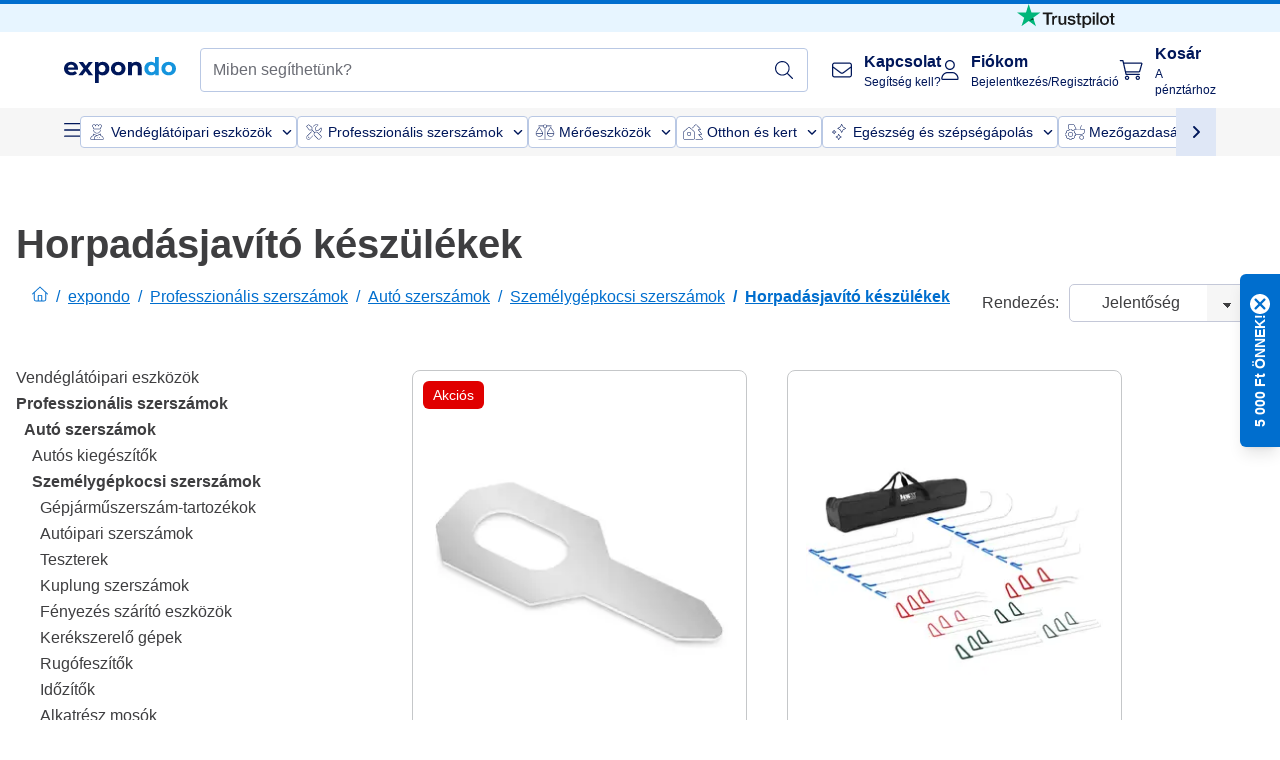

--- FILE ---
content_type: application/javascript; charset=UTF-8
request_url: https://www.expondo.hu/_nuxt/app-4d9d08d.modern.js
body_size: 189880
content:
(window.webpackJsonp=window.webpackJsonp||[]).push([[184],[,,,,,function(e,t,r){"use strict";r.d(t,"Z",function(){return yr}),r.d(t,"x",function(){return h}),r.d(t,"B",function(){return _.a}),r.d(t,"gc",function(){return Ge}),r.d(t,"rc",function(){return O}),r.d(t,"qc",function(){return S}),r.d(t,"uc",function(){return R}),r.d(t,"V",function(){return F}),r.d(t,"Ib",function(){return ut}),r.d(t,"Pb",function(){return vt}),r.d(t,"Mb",function(){return ft}),r.d(t,"Cb",function(){return _t}),r.d(t,"g",function(){return yt}),r.d(t,"oc",function(){return G.a}),r.d(t,"jc",function(){return H}),r.d(t,"e",function(){return Q}),r.d(t,"m",function(){return Re}),r.d(t,"n",function(){return Me}),r.d(t,"zc",function(){return Fe}),r.d(t,"ac",function(){return ae.a}),r.d(t,"mb",function(){return oe.a}),r.d(t,"tc",function(){return ne}),r.d(t,"t",function(){return ce}),r.d(t,"ec",function(){return He.a}),r.d(t,"D",function(){return Ze}),r.d(t,"b",function(){return et}),r.d(t,"N",function(){return Ht}),r.d(t,"ob",function(){return Et.a}),r.d(t,"a",function(){return St}),r.d(t,"kc",function(){return wt.a}),r.d(t,"q",function(){return Rt}),r.d(t,"qb",function(){return V}),r.d(t,"sb",function(){return W.a}),r.d(t,"Gb",function(){return jt}),r.d(t,"cc",function(){return Tt.a}),r.d(t,"u",function(){return It}),r.d(t,"w",function(){return Nt}),r.d(t,"O",function(){return Ut}),r.d(t,"vb",function(){return Vt}),r.d(t,"fb",function(){return Lt}),r.d(t,"lc",function(){return Kt}),r.d(t,"hc",function(){return $t.a}),r.d(t,"A",function(){return Xt.a}),r.d(t,"C",function(){return nr.a}),r.d(t,"vc",function(){return rr}),r.d(t,"sc",function(){return er}),r.d(t,"E",function(){return ur}),r.d(t,"F",function(){return dr.a}),r.d(t,"pb",function(){return mr}),r.d(t,"k",function(){return vr}),r.d(t,"yb",function(){return gr}),r.d(t,"tb",function(){return or}),r.d(t,"ub",function(){return cr}),r.d(t,"xc",function(){return lr}),r.d(t,"h",function(){return xa}),r.d(t,"j",function(){return Er}),r.d(t,"Qb",function(){return Ar}),r.d(t,"Fb",function(){return Pr}),r.d(t,"Hb",function(){return Rr}),r.d(t,"wb",function(){return jr}),r.d(t,"f",function(){return Ir}),r.d(t,"R",function(){return Mr}),r.d(t,"Vb",function(){return Ur}),r.d(t,"Xb",function(){return Gr}),r.d(t,"kb",function(){return zr}),r.d(t,"Bb",function(){return Kr}),r.d(t,"lb",function(){return Xr}),r.d(t,"z",function(){return qr}),r.d(t,"y",function(){return rn}),r.d(t,"Zb",function(){return nn}),r.d(t,"wc",function(){return an.a}),r.d(t,"nc",function(){return sn}),r.d(t,"db",function(){return cn.a}),r.d(t,"ib",function(){return dn}),r.d(t,"l",function(){return mn}),r.d(t,"S",function(){return xr}),r.d(t,"bc",function(){return vn}),r.d(t,"Eb",function(){return fn}),r.d(t,"d",function(){return gn}),r.d(t,"c",function(){return hn}),r.d(t,"Ub",function(){return _n}),r.d(t,"Rb",function(){return wo}),r.d(t,"yc",function(){return jo}),r.d(t,"nb",function(){return En}),r.d(t,"Db",function(){return Cn}),r.d(t,"X",function(){return wn}),r.d(t,"hb",function(){return An}),r.d(t,"Ab",function(){return Pn.a}),r.d(t,"gb",function(){return Rn}),r.d(t,"rb",function(){return Ua}),r.d(t,"Lb",function(){return In}),r.d(t,"Kb",function(){return Dn}),r.d(t,"Jb",function(){return Mn}),r.d(t,"I",function(){return Ga}),r.d(t,"s",function(){return Gn}),r.d(t,"H",function(){return Wa}),r.d(t,"mc",function(){return Hn}),r.d(t,"Sb",function(){return Wn}),r.d(t,"v",function(){return Kn}),r.d(t,"r",function(){return za}),r.d(t,"Tb",function(){return Xn}),r.d(t,"P",function(){return Qn}),r.d(t,"p",function(){return Jn}),r.d(t,"Nb",function(){return ea}),r.d(t,"ic",function(){return ta}),r.d(t,"o",function(){return Ka}),r.d(t,"xb",function(){return qa}),r.d(t,"dc",function(){return eo}),r.d(t,"i",function(){return no}),r.d(t,"fc",function(){return io}),r.d(t,"cb",function(){return ra.a}),r.d(t,"Ob",function(){return da}),r.d(t,"M",function(){return oa}),r.d(t,"G",function(){return ia}),r.d(t,"pc",function(){return lo}),r.d(t,"U",function(){return bo}),r.d(t,"Ac",function(){return Eo}),r.d(t,"Yb",function(){return fo}),r.d(t,"L",function(){return Ra}),r.d(t,"W",function(){return Ia}),r.d(t,"ab",function(){return ca}),r.d(t,"Wb",function(){return _o}),r.d(t,"Y",function(){return ga}),r.d(t,"T",function(){return la}),r.d(t,"Q",function(){return _a}),r.d(t,"eb",function(){return Da}),r.d(t,"Bc",function(){return ue}),r.d(t,"zb",function(){return Oa}),r.d(t,"jb",function(){return va}),r.d(t,"J",function(){return Po}),r.d(t,"K",function(){return ba}),r.d(t,"bb",function(){return Sa});var n=r(3),o=r(0),c=r(2),l=function(e){var t=arguments.length>1&&void 0!==arguments[1]&&arguments[1],r=Object(c.sharedRef)(t,e);return{loading:r,setLoading:e=>{r.value=e}}},d=r(187),m=r.n(d),v=r(522),f=Object(o.l)({createCashPayment:!1,createBankPayment:!1}),h=()=>{var e=l("useCheckout-loading"),{user:t}=ne(),{updateCustomerEmail:r}=Re(),{clientEmail:d,setClientEmail:h}=Wa(),{paymentSelected:_,setPaymentSelected:O}=qa(),{country:y}=Ht(),E=Object(o.a)(()=>_.value===m.a.COD),C=Object(o.a)(()=>_.value===m.a.BANK_TRANSFER),S=function(){var e=Object(n.a)(function*(){var e,n=!(arguments.length>0&&void 0!==arguments[0])||arguments[0],o=(null===(e=t.value)||void 0===e?void 0:e.email)||d.value;o?(h(o),n&&(yield r(o,"postEmail"))):c.Logger.error("".concat(v.orderWithoutEmailId," postEmail called with empty email"))});return function(){return e.apply(this,arguments)}}();return{loadingModule:e,postEmail:S,error:f,setErrorCreateCashPayment:e=>{f.createCashPayment=e},setErrorCreateBankPayment:e=>{f.createBankPayment=e},isPaymentCodSelected:E,isPaymentBankSelected:C,setPaymentSelected:O,paymentSelected:_,defaultAddress:{country:y}}},_=r(303),O=()=>{var{isComplementarySidebarOpen:e,setIsComplementarySidebarOpen:t}=Ra(),{isExtraGuaranteeOpen:r,setIsExtraGuaranteeOpen:n}=bo(),{isComplementarySidebarEnabled:c}=Object(wt.a)(),{isFilterModalOpen:l,setFilterModalOpen:d}=Ia(),m=Object(o.a)(()=>e.value&&c.value);return{isFilterModalOpen:l,toggleFilterModal:()=>{d(!l.value)},isExtraGuaranteeOpen:r,toggleExtraGuarantee:()=>{n(!r.value)},isComplementarySidebarOpen:m,toggleComplementarySidebar:()=>{t(!e.value)}}},y=r(6);function E(e,t){var r=Object.keys(e);if(Object.getOwnPropertySymbols){var n=Object.getOwnPropertySymbols(e);t&&(n=n.filter(function(t){return Object.getOwnPropertyDescriptor(e,t).enumerable})),r.push.apply(r,n)}return r}function C(e){for(var t=1;t<arguments.length;t++){var r=null!=arguments[t]?arguments[t]:{};t%2?E(Object(r),!0).forEach(function(t){Object(y.a)(e,t,r[t])}):Object.getOwnPropertyDescriptors?Object.defineProperties(e,Object.getOwnPropertyDescriptors(r)):E(Object(r)).forEach(function(t){Object.defineProperty(e,t,Object.getOwnPropertyDescriptor(r,t))})}return e}var S=()=>{var{uiNotifications:e,addUiNotification:t,removeUiNotification:r}=lo();return{send:n=>{var{id:o}=n,c=n.duration||3e3,l=n.date||(new Date).toTimeString().split(" ")[0],d=()=>{r(o)},m=C(C({},n),{},{id:o,date:l,dismiss:d});e.value.find(e=>e.id===o)||t(m),n.dismissible&&setTimeout(d,c)}}},w=(r(11),r(28),r(523)),A=r(603),P=r(15),R=()=>{var{loading:e,search:t,error:r,orders:c}=Object(P.q)(),l=Object(o.m)(!1),d=Object(o.a)(()=>{var e,t;return null===(t=null===(e=c.value)||void 0===e?void 0:e.results)||void 0===t?void 0:t[0]}),v=Object(o.a)(()=>{var e;return null===(e=d.value)||void 0===e?void 0:e.orderNumber}),f=Object(o.a)(()=>{var e,t,r,n,o,c;return null!==(c=null===(o=null===(n=null===(r=null===(t=null===(e=d.value)||void 0===e?void 0:e.paymentInfo)||void 0===t?void 0:t.payments[0])||void 0===r?void 0:r.custom)||void 0===n?void 0:n.customFieldsRaw)||void 0===o?void 0:o.find(e=>e.name===A.a))&&void 0!==c?c:null}),h=Object(o.a)(()=>Object(w.a)(d.value)),_=Object(o.a)(()=>h.value===m.a.BANK_TRANSFER),O=Object(o.a)(()=>h.value===m.a.ADYEN),y=function(){var e=Object(n.a)(function*(e){yield t(e),l.value=!0});return function(t){return e.apply(this,arguments)}}();return{orders:c,order:d,orderNumber:v,orderPayment:f,search:y,loading:e,isLoaded:Object(o.a)(()=>l.value||!!d.value),error:r,isOrderPaymentTypeBank:_,isOrderPaymentTypeAdyen:O,paymentType:h}},j=r(147),T=r(50),I=r(7),N=r(83),L=r(138),D=e=>{if(!e)return[];var t=e.ancestors||[];return e.ancestors=[],t},x=(e,t)=>{t&&(null==e||e.push(t))},k=r(190),M=(e,t)=>{if(e.children){var r=((e,t)=>{var r;return null===(r=e.children)||void 0===r?void 0:r.findIndex(e=>e.slug===t)})(e,t.slug||"");void 0!==r&&-1!==r&&(e.children[r]=t)}},U=e=>{for(var i=1;i<e.length;i++){var t=e[i-1],r=e[i];t&&r&&(t.children?(M(t,r),Object(k.a)(t.children)):t.children=[r])}var n=e[0];return n?[n]:[]},B=r(25);function F(e){var t=Object(c.sharedRef)(null,"useFacetData-".concat(e)),r=Object(c.sharedRef)(!1,"useFacetLoading-".concat(e)),l=Object(c.sharedRef)({search:null},"useFacetError-".concat(e));function d(){return(d=Object(n.a)(function*(n){var o,d;c.Logger.debug("useFacet/".concat(e,"/search"),n);try{r.value=!0;var m=n.languageAndCountry,{data:v}=yield Object(j.a)({$axios:null==n?void 0:n.$axios,$config:null==n?void 0:n.$config,method:N.a.post,endpoint:I.EXPONDO_MIDDLEWARE_ROUTES.CT.ROOT+I.EXPONDO_MIDDLEWARE_ROUTES.CT.GET_CATEGORY,data:[{slug:null==n?void 0:n.categorySlug,acceptLanguage:m,fetchSiblings:null==n?void 0:n.fetchSiblings},{categories:T.CUSTOM_QUERIES.CATEGORIES.LISTING}],headers:null==n?void 0:n.headers}),f=(null===(d=null===(o=null==v?void 0:v.data)||void 0===o?void 0:o.categories)||void 0===d?void 0:d.results)||[],h=Object(L.d)(f,m)[0];Object(k.a)(null==h?void 0:h.children);var _=D(h);x(_,h);var O=Object(L.a)(U(_));O[0]&&(O[0].parent=null),t.value={data:{results:[],categories:O,facets:[],rootCategory:O[0]||null,currentCategory:h,activeCategories:_,total:0,attributeDefinitions:[]}},l.value.search=null}catch(t){l.value.search=Object(B.a)(t),c.Logger.error("useFacet/".concat(e,"/search"),t)}finally{r.value=!1}})).apply(this,arguments)}return{search:function(e){return d.apply(this,arguments)},facets:Object(o.a)(()=>t.value),loading:Object(o.a)(()=>r.value),error:Object(o.a)(()=>l.value)}}var G=r(524),H=e=>{var{makeCommercetoolsRequest:t}=_a(),r=Object(c.sharedRef)(null,"useStock-".concat(e)),o=Object(c.sharedRef)(!1,"useStock-loading-".concat(e)),l=Object(c.sharedRef)({search:null},"useStock-error-".concat(e)),d=function(){var e=Object(n.a)(function*(e){var n,d;c.Logger.debug("inventory",e);try{if(o.value=!0,Array.isArray(e.sku)&&0===e.sku.length)r.value=[];else{var m=yield t({endpoint:I.EXPONDO_MIDDLEWARE_ROUTES.CT.GET_INVENTORY,data:e});r.value=(null===(d=null===(n=null==m?void 0:m.data)||void 0===n?void 0:n.inventoryEntries)||void 0===d?void 0:d.results)||[]}l.value.search=null}catch(e){l.value.search=e?String(e):null,c.Logger.error("inventory",e)}finally{o.value=!1}});return function(t){return e.apply(this,arguments)}}(),m=e=>{var t;return null===(t=r.value)||void 0===t?void 0:t.find(t=>t.sku===e)},v=function(){var e=Object(n.a)(function*(e){var{items:t,cartId:r}=e;if(t&&0!==t.length){var n=null==t?void 0:t.map(e=>{var t,r;return null!==(r=null===(t=null==e?void 0:e.variant)||void 0===t?void 0:t.sku)&&void 0!==r?r:""}).filter(e=>""!==e);n.length&&(yield d({sku:n,cartId:r}))}});return function(t){return e.apply(this,arguments)}}();return{getStocks:d,stocks:r,findStockBySku:m,findProductStockBySku:e=>{var t=m(e);return(null==t?void 0:t.availableQuantity)||0},loadStock:v,loading:o,error:l,setStock:e=>{r.value=e}}},V=()=>{var e=Ua(),t=e.isNavigationOpen,r=function(){var t=arguments.length>0&&void 0!==arguments[0]?arguments[0]:"";e.setCurrentFirstLevelCategorySlug(t)},n=e.currentFirstLevelCategorySlug,c=Object(o.m)(""),l=Object(o.m)("");return{isNavigationOpen:t,toggleNavigation:()=>{r(),e.toggleNavigation(!t.value)},currentFirstLevelCategorySlug:n,setFirstLevelCategory:r,currentSecondLevelCategoryName:c,currentSecondLevelCategorySlug:l}},W=r(525),z=(r(514),r(24),r(29),r(110),r(67)),Y=r(497),Z=(r(127),r(17),r(30)),K=r(245),$=r(81),X=r(364),Q=()=>{var{i18n:e}=Object(c.useVSFContext)(),t=Object(o.u)(),{isCampaignLabel:r}=Object(wt.a)(),{getCampaignLabel:n}=mn(),l=Object(o.a)(()=>Object(z.a)(e));return{hitsPerPageConfiguration:Object(o.a)(()=>{return t.value.query&&(e=t.value.query,(n=null===(r=Object(K.a)(e["".concat(Z.w.HITS_PER_PAGE)]))||void 0===r?void 0:r.toString())?parseInt(n):Z.l[Z.w.HITS_PER_PAGE]);var e,r,n}),isFiltering:(e,t)=>Object(Y.a)(e,t)>0,mainSearchIndex:l,getAlgoliaCategoryFilter:X.a,getAlgoliaFilterName:function(t){var o=arguments.length>1&&void 0!==arguments[1]?arguments[1]:null;return t===$.StringBoolean.true?o?e.t(Z.g.INCLUSIVE.LONG,{attribute:o}):e.t(Z.g.INCLUSIVE.SHORT):t===$.StringBoolean.false?o?e.t(Z.g.EXCLUSIVE.LONG,{attribute:o}):e.t(Z.g.EXCLUSIVE.SHORT):Z.A.includes(t)?e.t(t):r(t)?n(t):t.includes(Z.i)?t.split(Z.i).pop()||"":t}}},J=r(252);function ee(e,t){var r=Object.keys(e);if(Object.getOwnPropertySymbols){var n=Object.getOwnPropertySymbols(e);t&&(n=n.filter(function(t){return Object.getOwnPropertyDescriptor(e,t).enumerable})),r.push.apply(r,n)}return r}function te(e){for(var t=1;t<arguments.length;t++){var r=null!=arguments[t]?arguments[t]:{};t%2?ee(Object(r),!0).forEach(function(t){Object(y.a)(e,t,r[t])}):Object.getOwnPropertyDescriptors?Object.defineProperties(e,Object.getOwnPropertyDescriptors(r)):ee(Object(r)).forEach(function(t){Object.defineProperty(e,t,Object.getOwnPropertyDescriptor(r,t))})}return e}var re,ne=function(){var{$auth:e}=Object(c.useVSFContext)(),{$cia:t}=Object(ra.a)(),{load:r,user:l,logout:d,login:m,updateUser:v,register:f,changePassword:h,isAuthenticated:_,loading:O,error:y}=Object(P.o)(),{setCustomerIdCookie:E}=Ht(),{languageAndCountry:C}=Object(oe.a)(),{updateCustomerEmail:S,clearIfOtherStoreCart:w}=Re(),{loadPersonalizedDiscount:A}=Oa(),{setEmail:R,setUserId:j}=Object(dr.a)(),T=Object(o.a)(()=>y.value),I=Object(o.m)(T.value),N=function(){var e=Object(n.a)(function*(e,t){e&&(L(e,t),yield S(e.email,"updateCustomer"))});return function(t,r){return e.apply(this,arguments)}}(),L=(e,r)=>{try{j(e.id||"")}catch(e){c.Logger.error("cia|setUserId error: ".concat(e))}if(r)try{t.event.customerUpdate(e.id)}catch(e){c.Logger.error("cia|customerUpdate error: ".concat(e))}},D=()=>{H.value&&A(H.value)};function x(){return(x=Object(n.a)(function*(){yield r(),yield D(),l.value&&(yield N(l.value,!1))})).apply(this,arguments)}function k(){return(k=Object(n.a)(function*(e){var t;yield m({user:e.userData}),yield w(),l.value&&(yield N(l.value,!0),yield D(),E(null===(t=l.value)||void 0===t?void 0:t.id))})).apply(this,arguments)}function M(){return M=Object(n.a)(function*(){E(""),yield d(),(null==e?void 0:e.logout)?yield e.logout():c.Logger.warn("useUserExtended|$auth.logout is unavailable");try{R(""),j("")}catch(e){c.Logger.error("cia|Error while registering logout event: ".concat(e))}}),M.apply(this,arguments)}function U(){return(U=Object(n.a)(function*(e){yield v({providedUser:e.updatedUserData,customQuery:e.customQuery}),l.value&&(yield N(l.value,!0))})).apply(this,arguments)}function B(){return(B=Object(n.a)(function*(e){var t,r=e.userData.customerType?{type:{key:"customerCustomFields",typeId:"type"},fields:[{name:"customerType",value:JSON.stringify(e.userData.customerType.toLowerCase())}]}:void 0,n=te(te({},e.userData),{},{locale:C.value,custom:r});yield f({providedUser:n}),l.value&&(yield N(l.value,!0),yield D(),E(null===(t=l.value)||void 0===t?void 0:t.id))})).apply(this,arguments)}function F(){Object.keys(I.value).forEach(e=>{(function(e,t){return e in t})(e,I.value)&&(I.value[e]=null)})}var G=Object(o.m)(null),H=Object(o.a)(()=>{var e,t,r,n,o,c,d;return G.value=l.value,G.value?O.value?null:(null===(e=G.value.customerGroupAssignments)||void 0===e?void 0:e.length)&&(null===(n=null===(r=null===(t=G.value.customerGroupAssignments)||void 0===t?void 0:t[0])||void 0===r?void 0:r.customerGroup)||void 0===n?void 0:n.key)!==J.a.BASE_TIER?null===(d=null===(c=null===(o=G.value.customerGroupAssignments)||void 0===o?void 0:o[0])||void 0===c?void 0:c.customerGroup)||void 0===d?void 0:d.key:J.a.BASE_TIER:J.a.NOT_LOGGED_IN});return Object(o.x)(y,e=>{I.value=e},{deep:!0}),Object(o.i)(()=>{F()}),{user:l,load:function(){return x.apply(this,arguments)},logout:function(){return M.apply(this,arguments)},updateUser:function(e){return U.apply(this,arguments)},register:function(e){return B.apply(this,arguments)},login:function(e){return k.apply(this,arguments)},isAuthenticated:_,changePassword:h,loading:O,error:I,resetError:F,customerTierKey:H}},ae=r(231),oe=r(189),ie=r(106),se=r(31),ce=()=>{var{$cia:e}=Object(ra.a)(),{search:t,facets:r,error:l,loading:d}=F("categories-search"),{categoryTree:m,load:v}=Nt(),{$config:f,$axios:h,req:_}=Object(c.useVSFContext)(),{languageAndCountry:O}=Object(oe.a)(),{ciaState:y}=Object(dr.a)(),E=Object(o.a)(()=>m.value.key!==ie.a.DEFAULT.key),C=function(){var e=Object(n.a)(function*(e){yield v(e,O.value),yield t({page:1,sort:se.FACET_SORTS.LATEST,filters:{},itemsPerPage:Z.l[Z.w.HITS_PER_PAGE],term:"",categorySlug:e,languageAndCountry:O.value,fetchSiblings:!E.value,$config:f,$axios:h,headers:null==_?void 0:_.headers})});return function(t){return e.apply(this,arguments)}}(),S=Object(o.a)(()=>{var e,t,n;return null!==(n=null===(t=null===(e=r.value)||void 0===e?void 0:e.data)||void 0===t?void 0:t.categories)&&void 0!==n?n:[]}),w=Object(o.a)(()=>{var e,t;return null===(t=null===(e=r.value)||void 0===e?void 0:e.data)||void 0===t?void 0:t.currentCategory});return{triggerViewCategoryEvent:(t,r)=>{var n=t.map(e=>e.objectID).filter(e=>Boolean(e));try{e.event.viewCategory({slug:r,listedProducts:n,email:y.value.email,userId:y.value.userId})}catch(e){c.Logger.error("cia|viewCategory error: ".concat(e))}},searchWithDefaultParameters:C,categories:S,activeCategories:Object(o.a)(()=>{var e,t;return null===(t=null===(e=r.value)||void 0===e?void 0:e.data)||void 0===t?void 0:t.activeCategories}),currentCategory:w,isNewCategoryTree:E,error:{facet:l},loading:{facet:d},getters:{currentCategorySlugAllLocales:Object(o.a)(()=>{var e,t,n;return null===(n=null===(t=null===(e=r.value)||void 0===e?void 0:e.data)||void 0===t?void 0:t.currentCategory)||void 0===n?void 0:n.slugAllLocales}),currentCategoryMetaTitle:Object(o.a)(()=>{var e,t,n;return null===(n=null===(t=null===(e=r.value)||void 0===e?void 0:e.data)||void 0===t?void 0:t.currentCategory)||void 0===n?void 0:n.metaTitle}),currentCategoryMetaDescription:Object(o.a)(()=>{var e,t,n;return null===(n=null===(t=null===(e=null==r?void 0:r.value)||void 0===e?void 0:e.data)||void 0===t?void 0:t.currentCategory)||void 0===n?void 0:n.metaDescription}),currentCategoryName:Object(o.a)(()=>{var e,t,n;return null===(n=null===(t=null===(e=null==r?void 0:r.value)||void 0===e?void 0:e.data)||void 0===t?void 0:t.currentCategory)||void 0===n?void 0:n.name}),currentCategorySEODescription:Object(o.a)(()=>{var e,t,n,o,c,l;return null===(l=null===(c=null===(o=null===(n=null===(t=null===(e=r.value)||void 0===e?void 0:e.data)||void 0===t?void 0:t.currentCategory)||void 0===n?void 0:n.custom)||void 0===o?void 0:o.customFieldsRaw)||void 0===c?void 0:c.find(e=>e.name===se.CATEGORY_CUSTOM_FIELDS.CATEGORY_CONTENT_HTML))||void 0===l?void 0:l.value[O.value]}),currentCategoryBlogPosts:Object(o.a)(()=>{var e,t,n,o,c,l,d=null===(l=null===(c=null===(o=null===(n=null===(t=null===(e=r.value)||void 0===e?void 0:e.data)||void 0===t?void 0:t.currentCategory)||void 0===n?void 0:n.custom)||void 0===o?void 0:o.customFieldsRaw)||void 0===c?void 0:c.find(e=>e.name===se.CATEGORY_CUSTOM_FIELDS.CATEGORY_POSTS))||void 0===l?void 0:l.value[O.value];return JSON.parse(d||"[]")})}}},le=(r(363),r(23)),ue=e=>{var t=[le.d.SALESFORCE_SUBREASON_NO_REASON,le.d.SALESFORCE_SUBREASON_INVOICE_REQUEST,le.d.SALESFORCE_SUBREASON_SHIPMENT_STATUS],r=Object(o.m)(!1),n=Object(o.a)(()=>!!e.value&&t.includes(e.value)),c=Object(o.a)(()=>n.value&&!r.value),l=Object(o.a)(()=>!!e.value&&!c.value);return{showShortcut:c,showNextSteps:l,onContinue:()=>{r.value=!0},resetContinueState:()=>{r.value=!1}}},de=(r(12),r(13),"4100010"),pe=r(409),me=r(124),ve=e=>({setBillingAddress:{address:{id:e.id,title:e.title,salutation:e.salutation,firstName:e.firstName,lastName:e.lastName,streetName:Object(pe.b)(e),streetNumber:"",additionalStreetInfo:e.additionalStreetInfo,postalCode:e.postalCode,city:e.city,region:e.region,state:e.state,country:e.country,company:e.company,department:e.department,building:e.building,apartment:e.apartment,pOBox:e.pOBox,phone:e.phone,mobile:e.mobile,email:e.email,fax:e.fax,additionalAddressInfo:e.additionalAddressInfo}}}),fe=e=>({setCustomerEmail:{email:e}}),ge=e=>({setShippingAddress:{address:{id:e.id,title:e.title,salutation:e.salutation,firstName:e.firstName,lastName:e.lastName,streetName:Object(pe.b)(e),streetNumber:"",additionalStreetInfo:e.additionalStreetInfo,postalCode:e.postalCode,city:e.city,region:e.region,state:e.state,country:e.country,company:e.company,department:e.department,building:e.building,apartment:e.apartment,pOBox:e.pOBox,phone:e.phone,mobile:e.mobile,email:e.email,fax:e.fax,additionalAddressInfo:e.additionalAddressInfo}}}),he=e=>({id:se.PRODUCT_VARIANT_ID,sku:e,images:[],attributesRaw:[],assets:[]}),_e=r(253);!function(e){e.Add="add",e.Remove="remove"}(re||(re={}));var Oe=r(408),be=function(){var e=Object(n.a)(function*(e,t){for(var data,r="",i=0;i<=Oe.MAX_NUMBER_OF_RETRIES;i++)try{r="",data=yield e();break}catch(e){r=Object(B.a)(e),c.Logger.error("callFunctionWithRetries - error after ".concat(i+1," retries: ").concat(r)),t&&(yield t())}return{error:r,data:data}});return function(t,r){return e.apply(this,arguments)}}(),ye=(r(34),r(142));var Ee=r(152),Ce=r(229),Se=r(78);function we(e,t){var r=Object.keys(e);if(Object.getOwnPropertySymbols){var n=Object.getOwnPropertySymbols(e);t&&(n=n.filter(function(t){return Object.getOwnPropertyDescriptor(e,t).enumerable})),r.push.apply(r,n)}return r}function Ae(e){for(var t=1;t<arguments.length;t++){var r=null!=arguments[t]?arguments[t]:{};t%2?we(Object(r),!0).forEach(function(t){Object(y.a)(e,t,r[t])}):Object.getOwnPropertyDescriptors?Object.defineProperties(e,Object.getOwnPropertyDescriptors(r)):we(Object(r)).forEach(function(t){Object.defineProperty(e,t,Object.getOwnPropertyDescriptor(r,t))})}return e}var Pe=Object(o.l)({updateCustomCart:""}),Re=function(){var{cart:e,setCart:t,load:r,addItem:l,removeItem:d,updateItemQty:m,clear:v,applyCoupon:f,removeCoupon:h,updateCart:_,loading:O,error:y}=Object(P.f)(),{loadStock:E}=H("cart"),{utmSourceCookie:C}=Ht(),S=Object(o.m)(!1),w=t,A=T.CUSTOM_QUERIES.UPDATE_CART_CUSTOM,{countryLocalization:R}=Object(oe.a)(),{$cia:j}=Object(ra.a)(),I=Object(Ee.a)(l,Se.f).execute,N=Object(Ee.a)(d,Se.f).execute,L=Object(Ee.a)(m,Se.f).execute,D=Object(Ee.a)(v,Se.f).execute,x=Object(Ee.a)(f,Se.f).execute,k=Object(Ee.a)(h,Se.f).execute,M=Object(Ee.a)(_,Se.f).execute,U=function(){var e=Object(n.a)(function*(){w(null),yield Te()});return function(){return e.apply(this,arguments)}}(),B=Object(o.a)(()=>Ae(Ae({},y.value),Pe)),{user:F}=Object(P.o)(),{setCartId:G,setEmail:V,ciaState:W}=Object(dr.a)(),z=Object(o.a)(()=>P.u.getEmailAddress(F.value)),Y=Object(o.a)(()=>{var t;return null===(t=e.value)||void 0===t?void 0:t.customerEmail}),Z=e=>{var{action:t,sku:r}=e;try{j.event.cartUpdate({action:t,sku:r,cartId:W.value.cartId,email:W.value.email,userId:W.value.userId})}catch(e){c.Logger.error("cia|cartUpdate error: ".concat(e))}},K=e=>{if(e)try{G(e)}catch(e){c.Logger.error("cia|setCartId error: ".concat(e))}};function $(e,t){return X.apply(this,arguments)}function X(){return X=Object(n.a)(function*(t,r){try{if(e.value||(yield Te()),!e.value)return void c.Logger.debug("[updateCustomerEmail] Omitting setting customer email on cart as the cart does not exist.\n          Triggered in: ".concat(r));var n=function(e){if(e&&Y.value!==e){try{V(e)}catch(e){c.Logger.error("cia|setEmail error: ".concat(e))}return fe(e)}}(t);n&&(yield pe([n]))}catch(e){c.Logger.error("[updateCustomerEmail] Error updating customer email: ".concat(e,". Triggered in: ").concat(r))}}),X.apply(this,arguments)}function Q(){return(Q=Object(n.a)(function*(t){if(e.value){var r=[(n={id:t},{addPayment:{payment:n}})];yield pe(r)}var n})).apply(this,arguments)}function J(){return J=Object(n.a)(function*(e,t){var r=function(e){return{addLineItem:{sku:arguments.length>1&&void 0!==arguments[1]?arguments[1]:de,custom:{type:{key:"ex_custom_line_items_types",typeId:"type"},fields:[{name:me.PARENT_SKU,value:JSON.stringify(e)}]}}}}(e,t);yield pe([r]),Z({action:re.Add,sku:e})}),J.apply(this,arguments)}function ee(){return(ee=Object(n.a)(function*(e){var t={setCustomType:{type:{key:"cartCustomFields",typeId:"type"},fields:[{name:"customerAgreedToSendEmail",value:String(e)},{name:"utmSource",value:JSON.stringify(null!=C?C:"")}]}};yield pe([t])})).apply(this,arguments)}var te,ne,ae,ie,se=e=>{Pe.updateCustomCart=e},ce=function(){var e=Object(n.a)(function*(e){se("");var{error:t}=yield be(()=>Oe(e));se(t)});return function(t){return e.apply(this,arguments)}}(),le=(te=function(){var e=Object(n.a)(function*(e){ue.value=[],yield ce(e)});return function(t){return e.apply(this,arguments)}}(),ne=Ce.a.CART_API,ie=Object(ye.debounce)((e,t,r)=>{te(...r).then(e).catch(t)},ne,ae),function(){for(var e=arguments.length,t=new Array(e),r=0;r<e;r++)t[r]=arguments[r];return new Promise((e,r)=>ie(e,r,t))}),ue=Object(c.sharedRef)([],"actionsCart");function pe(e){return he.apply(this,arguments)}function he(){return(he=Object(n.a)(function*(e){ue.value.push(...e);var t=[...ue.value];yield le(t)})).apply(this,arguments)}var Oe=function(){var t=Object(n.a)(function*(t){t.length&&e.value&&(yield M({id:e.value.id,version:e.value.version,actions:t},A))});return function(e){return t.apply(this,arguments)}}();function we(){return(we=Object(n.a)(function*(){yield pe([{recalculate:{updateProductData:!0}}])})).apply(this,arguments)}function Re(){return(Re=Object(n.a)(function*(address){if(e.value){var t;t=[ge(address)],yield pe(t)}})).apply(this,arguments)}function je(){return je=Object(n.a)(function*(address,t){var r=arguments.length>2&&void 0!==arguments[2]?arguments[2]:null;if(e.value){var n=[ve(address)];t&&n.push(Object(_e.a)("Billing",t,r)),yield pe(n)}}),je.apply(this,arguments)}function Te(){return Ie.apply(this,arguments)}function Ie(){return(Ie=Object(n.a)(function*(){yield r({}),S.value=!0,e.value&&(yield Ne(),e.value&&(K(e.value.id),e.value.lineItems&&E({items:e.value.lineItems})))})).apply(this,arguments)}function Ne(){return Le.apply(this,arguments)}function Le(){return Le=Object(n.a)(function*(){var t=(e=>{var t;return null===(t=null==e?void 0:e.store)||void 0===t?void 0:t.key})(e.value);t&&t!==(null==R?void 0:R.value.storeId)&&(yield Be())}),Le.apply(this,arguments)}var De=t=>be(Object(n.a)(function*(){var r,n;if(e.value){K(e.value.id),yield N(Ae(Ae({},t),{},{customQuery:A}));var o=B.value.removeItem;o?yield Me(o):Z({action:re.Remove,sku:null===(n=null===(r=t.product)||void 0===r?void 0:r.variant)||void 0===n?void 0:n.sku})}}));function xe(e){return ke.apply(this,arguments)}function ke(){return ke=Object(n.a)(function*(t){var r,n,o=arguments.length>1&&void 0!==arguments[1]?arguments[1]:re.Add;if(e.value)if(t.quantity){yield L(t);var c=B.value.updateItemQty;c?yield Me(c):Z({action:o,sku:null===(n=null===(r=t.product)||void 0===r?void 0:r.variant)||void 0===n?void 0:n.sku})}else yield De(t)}),ke.apply(this,arguments)}function Me(e){return Ue.apply(this,arguments)}function Ue(){return(Ue=Object(n.a)(function*(e){if(!(null==e?void 0:e.includes("was not found in store")))throw yield U(),new Error(e);yield Be()})).apply(this,arguments)}function Be(){return Fe.apply(this,arguments)}function Fe(){return(Fe=Object(n.a)(function*(){e.value&&(K(""),yield D(),w(null))})).apply(this,arguments)}function Ge(){return(Ge=Object(n.a)(function*(t){e.value&&(K(e.value.id),yield x(t))})).apply(this,arguments)}function He(){return(He=Object(n.a)(function*(t){e.value&&(K(e.value.id),yield k(t))})).apply(this,arguments)}var Ve=Object(o.a)(()=>{var t;return null===(t=null==e?void 0:e.value)||void 0===t?void 0:t.taxMode}),We=Object(o.a)(()=>{var t,r,n,o;return null===(o=null===(n=null===(r=null===(t=null==e?void 0:e.value)||void 0===t?void 0:t.custom)||void 0===r?void 0:r.customFieldsRaw)||void 0===n?void 0:n.find(e=>"calculatedCodFee"===e.name))||void 0===o?void 0:o.value}),ze=Object(o.a)(()=>We.value?We.value.centAmount/10**We.value.fractionDigits:0);return{cart:e,codFeeAmount:ze,loading:O,isLoaded:Object(o.a)(()=>{var t;return S.value||!!(null===(t=null==e?void 0:e.value)||void 0===t?void 0:t.version)}),error:B,setCart:w,updateCustomerEmail:$,updatePayment:function(e){return Q.apply(this,arguments)},setShippingDetails:function(e){return Re.apply(this,arguments)},setBillingDetails:function(e,t){return je.apply(this,arguments)},updateCustomCart:pe,load:Te,clearIfOtherStoreCart:Ne,addItem:t=>be(Object(n.a)(function*(){var r,n,o;yield Te();var c=null===(n=null===(r=e.value)||void 0===r?void 0:r.lineItems)||void 0===n?void 0:n.find(e=>{var r;return(null===(r=e.variant)||void 0===r?void 0:r.sku)===t.product.sku});if(c){var l=c.quantity+t.quantity;yield xe({product:c,quantity:l,customQuery:A},re.Add)}else{yield I(Ae(Ae({},t),{},{customQuery:A}));var d=B.value.addItem;if(!d)return yield $(z.value,"addItem"),Z({action:re.Add,sku:t.product.sku}),void((null===(o=null==e?void 0:e.value)||void 0===o?void 0:o.lineItems)&&E({items:e.value.lineItems,cartId:e.value.id}));yield Me(d)}})),removeItem:De,updateItemQty:xe,applyCoupon:function(e){return Ge.apply(this,arguments)},removeCoupon:function(e){return He.apply(this,arguments)},reloadCart:U,setUpdateCustomCartError:se,updateQuantity:(e,t)=>be(()=>xe({product:e,quantity:t,customQuery:A})),taxMode:Ve,addExtraGuaranteeProduct:function(e,t){return J.apply(this,arguments)},attachReviewConsentAndUtmSource:function(e){return ee.apply(this,arguments)},recalculateCart:function(){return we.apply(this,arguments)}}},je=(r(323),r(191)),Te=(r(26),r(40),(e,t)=>{var r,n,o=null===(r=null==e?void 0:e.taxCategory)||void 0===r?void 0:r.rates,c=null===(n=null==o?void 0:o.find(e=>e.country.toLowerCase()===t))||void 0===n?void 0:n.amount;if(c)return 100*c}),Ie=r(18);function Ne(e,t){var r=Object.keys(e);if(Object.getOwnPropertySymbols){var n=Object.getOwnPropertySymbols(e);t&&(n=n.filter(function(t){return Object.getOwnPropertyDescriptor(e,t).enumerable})),r.push.apply(r,n)}return r}function Le(e){for(var t=1;t<arguments.length;t++){var r=null!=arguments[t]?arguments[t]:{};t%2?Ne(Object(r),!0).forEach(function(t){Object(y.a)(e,t,r[t])}):Object.getOwnPropertyDescriptors?Object.defineProperties(e,Object.getOwnPropertyDescriptors(r)):Ne(Object(r)).forEach(function(t){Object.defineProperty(e,t,Object.getOwnPropertyDescriptor(r,t))})}return e}var De=(e,t)=>{var r,n;return"attributeDefinition"in e&&e.attributeDefinition?"ltext"===e.attributeDefinition.type.name?e.value[t]:"lenum"===e.attributeDefinition.type.name?e.value.label[t]:e.value:"object"==typeof e.value&&null!==e.value?"label"in e.value?null===(r=e.value.label)||void 0===r?void 0:r[t]:null===(n=e.value)||void 0===n?void 0:n[t]:e.value},xe=(e,t)=>{var r,n=null===(r=e.attributesRaw)||void 0===r?void 0:r.find(e=>e.name===Ie.PRODUCT_ATTRIBUTES.ELIGIBLE_FOR_SELLING);return n?De(n,t):void 0},ke=function(e,t,r){var n=arguments.length>3&&void 0!==arguments[3]?arguments[3]:{};return null==e?void 0:e.filter(e=>{var t;return"masterData"in e?!n.isPublished||(null===(t=e.masterData)||void 0===t?void 0:t.published):!n.isPublished||e.published}).filter(e=>{var t,r,o,c,l,d,m,v,f,h;return"masterData"in e?!n.inStock||(null===(d=null===(l=null===(c=null===(o=null===(r=null===(t=e.masterData)||void 0===t?void 0:t.current)||void 0===r?void 0:r.allVariants)||void 0===o?void 0:o[0])||void 0===c?void 0:c.availability)||void 0===l?void 0:l.noChannel)||void 0===d?void 0:d.isOnStock):!n.inStock||(null===(h=null===(f=null===(v=null===(m=e.allVariants)||void 0===m?void 0:m[0])||void 0===v?void 0:v.availability)||void 0===f?void 0:f.noChannel)||void 0===h?void 0:h.isOnStock)}).map(e=>{var n="masterData"in e?e.masterData.current:e,o=n.categories;return n.allVariants.map(c=>{var l,d,m,v;return Le(Le({},c),{},{attributesRaw:(null===(l=c.attributesRaw)||void 0===l?void 0:l.map(e=>Le(Le({},e),{},{_translated:De(e,t)})))||[],_name:n.name,_slug:n.slug,_id:e.id,_key:e.key,_master:n.masterVariant.id===c.id,_description:n.description,_meta:{description:n.metaDescription,keywords:n.metaKeywords,title:n.metaTitle},_categoriesRef:null===(d=n.categoriesRef)||void 0===d?void 0:d.map(e=>e.id),_breadcrumbs:null===(m=null==o?void 0:o.filter(e=>{var t,r;return(null===(r=null===(t=e.ancestors)||void 0===t?void 0:t[0])||void 0===r?void 0:r.key)===ie.a.DEFAULT.key}))||void 0===m?void 0:m.map(e=>{var t=[];try{for(var r of e.ancestors)t.push({name:r.name,slug:r.slug,id:r.id});t.push({name:e.name,slug:e.slug,id:e.id})}catch(e){t=[]}return t}),_rating:e.reviewRatingStatistics,_slugAllLocales:n.slugAllLocales,_categories:n.categories,vatPercentage:Te(e,r),_eligibleForSellingInCurrentMarket:xe(c,t),_published:null===(v=e.masterData)||void 0===v?void 0:v.published})})}).reduce((e,t)=>[...e,...t],[])},Me=()=>{var{languageAndCountry:e,countryCode:t}=Object(oe.a)(),{makeCommercetoolsRequest:r}=_a(),l=Object(o.m)([]),d=function(){var t=Object(n.a)(function*(t){var n,o,d;if(t._breadcrumbs&&t._breadcrumbs[0]){var m=Object(je.a)(t),v=(null===(n=null==m?void 0:m.at(2))||void 0===n?void 0:n.id)||"";if(v)try{var f=yield r({endpoint:I.EXPONDO_MIDDLEWARE_ROUTES.CT.GET_CART_RECOMMENDATIONS,data:[{queryFilters:[{string:'categories.id: subtree("'.concat(v,'")')},{string:"variants.availability.isOnStock:true"},{string:"variants.attributes.eligibleForSelling.".concat(e.value,":true")}],limit:10}]});l.value=((null===(d=null===(o=null==f?void 0:f.data)||void 0===o?void 0:o.productProjectionSearch)||void 0===d?void 0:d.results)||[]).filter(p=>p.id!==t._id)}catch(e){c.Logger.error("error.useCartRecommendations",String(e))}}});return function(e){return t.apply(this,arguments)}}();return{recommendedProducts:Object(o.a)(()=>ke(l.value,e.value,t.value,{isPublished:!0,inStock:!0})),search:d}},Ue=r(527),Be=r(452),Fe=(e,t)=>{var{makeCommercetoolsRequest:r}=_a(),l=Object(o.m)(!0),d=Object(c.sharedRef)(!1,"useVoucherValidation-voucherExists-".concat(e)),m=Object(c.sharedRef)([],"useVoucherValidation-vouchers-".concat(e)),v=function(){var t=Object(n.a)(function*(){var t,n,o,v;if(!e)return l.value=!1,d.value=!1,void(m.value=[]);try{l.value=!0;var f=yield r({endpoint:I.EXPONDO_MIDDLEWARE_ROUTES.CT.GET_DISCOUNT_CODE,data:[{voucherCode:e}]});d.value=(null===(n=null===(t=null==f?void 0:f.data)||void 0===t?void 0:t.discountCodes)||void 0===n?void 0:n.exists)||!1,m.value=(null===(v=null===(o=null==f?void 0:f.data)||void 0===o?void 0:o.discountCodes)||void 0===v?void 0:v.results)||[]}catch(e){c.Logger.error("error.useVoucherValidation",String(e))}finally{l.value=!1}});return function(){return t.apply(this,arguments)}}(),f=Object(o.a)(()=>{var e=m.value[0];return!!(null==e?void 0:e.isActive)}),h=Object(o.a)(()=>{var e,t,r=null===(e=m.value[0])||void 0===e?void 0:e.maxApplications,n=null===(t=m.value[0])||void 0===t?void 0:t.applicationCount;return!!r&&n>=r}),_=Object(o.a)(()=>{var e,t=null===(e=m.value[0])||void 0===e?void 0:e.validFrom;return!t||Object(Ue.a)(t)}),O=Object(o.a)(()=>{var e;if(t)return Object(Be.a)(t);var r=null===(e=m.value[0])||void 0===e?void 0:e.validUntil;return!r||Object(Be.a)(r)}),y=Object(o.a)(()=>_.value&&O.value),E=Object(o.a)(()=>f.value&&!h.value&&y.value);return{search:v,loading:l,voucherExists:Object(o.a)(()=>d.value),voucherIsValid:E}},Ge=()=>{var e=Object(o.m)(!1),t="shipping-methods-data-key",{$cache:r}=Object(c.useVSFContext)(),{cart:l}=Re(),{makeCommercetoolsRequest:d}=_a(),m=Object(c.sharedRef)([],t),{state:v,load:f}=Object(P.n)(),h=Object(o.a)(()=>{var e,t;return null===(t=null===(e=null==v?void 0:v.value)||void 0===e?void 0:e.response)||void 0===t?void 0:t.shippingMethod}),_=Object(o.l)({loadMethods:null,selectShippingMethod:null,loadMethodsWithoutId:null}),O=function(){var e=Object(n.a)(function*(){l.value&&!v.value&&(yield f())});return function(){return e.apply(this,arguments)}}();Object(o.i)(Object(n.a)(function*(){yield O()}));var y=function(){var e=Object(n.a)(function*(){var e,n;if(!(null===(e=m.value)||void 0===e?void 0:e.length)){_.loadMethodsWithoutId=null;try{var o=yield r.data.get(t);o||(o=yield d({endpoint:I.EXPONDO_MIDDLEWARE_ROUTES.CT.GET_SHIPPING_METHODS_WITHOUT_ID}),yield r.data.set(t,o,[t])),m.value=null===(n=null==o?void 0:o.data)||void 0===n?void 0:n.shippingMethods}catch(e){c.Logger.error("error.loadMethodsWithoutId = true ",Object(B.a)(e)),_.loadMethodsWithoutId=Object(B.a)(e)}}});return function(){return e.apply(this,arguments)}}();return{isShippingSelected:Object(o.a)(()=>{var e;return!!(null===(e=h.value)||void 0===e?void 0:e.zoneRates)}),loading:e,error:_,loadMethodsWithoutId:y,methodsWithoutId:m,selectedShippingMethod:h}},He=r(498),Ve=(r(493),r(80));function We(e,t){var r=Object.keys(e);if(Object.getOwnPropertySymbols){var n=Object.getOwnPropertySymbols(e);t&&(n=n.filter(function(t){return Object.getOwnPropertyDescriptor(e,t).enumerable})),r.push.apply(r,n)}return r}function ze(e){for(var t=1;t<arguments.length;t++){var r=null!=arguments[t]?arguments[t]:{};t%2?We(Object(r),!0).forEach(function(t){Object(y.a)(e,t,r[t])}):Object.getOwnPropertyDescriptors?Object.defineProperties(e,Object.getOwnPropertyDescriptors(r)):We(Object(r)).forEach(function(t){Object.defineProperty(e,t,Object.getOwnPropertyDescriptor(r,t))})}return e}var Ye="cart-line-item-slugs",Ze=()=>{var e,t,r,{cart:l}=Re(),{$cookies:d}=Object(c.useVSFContext)(),m=null===(r=(null===(t=null===(e=l.value)||void 0===e?void 0:e.lineItems)||void 0===t?void 0:t.map(e=>e.productSlug))||d.get(Ye)||[])||void 0===r?void 0:r.filter(e=>!!e);d.set(Ye,m);var v=null==m?void 0:m.map(e=>ut(e)),f=null==v?void 0:v.map(e=>e.search),h=Object(o.a)(()=>null==v?void 0:v.map(e=>{var{masterProduct:t}=e,r=t.value?Object(Ve.d)(t.value):null;return ze(ze({},t.value),{},{originalPrice:r})})),_=function(){var e=Object(n.a)(function*(){var e=null==m?void 0:m.map((e,i)=>{var t={slug:e};return f[i](t)});yield Promise.allSettled(e)});return function(){return e.apply(this,arguments)}}();return{products:h,loadProducts:_}},Ke=r(45),$e=r.n(Ke),Xe=r(488),qe=r(304),Qe=r(366),Je=r(134),et=(e,t)=>{var{i18n:r}=Object(c.useVSFContext)(),{error:l,cart:d,addItem:m}=Re(),{setIsGuaranteeActionBeingClicked:v}=zr(),{openCartSidebars:f}=Jn(),{send:h}=S(),{stocks:_}=H(e),O=Object(o.a)(()=>{var e,t;return(null===(t=null===(e=_.value)||void 0===e?void 0:e[0])||void 0===t?void 0:t.availableQuantity)||0}),y=Object(o.a)(()=>{var e;return(null===(e=Object(Qe.a)(d.value,t))||void 0===e?void 0:e.quantity)||0}),E=Object(o.a)(()=>O.value-y.value),C=Object(o.a)(()=>$e.a.MAX_SINGLE_PRODUCT_CART_QUANTITY-y.value),w=Object(o.a)(()=>Math.min(C.value,E.value)),A=Object(o.a)(()=>(null==w?void 0:w.value)>0||t&&Object(qe.a)(t)),P=Object(o.a)(()=>A.value?"Add to cart":"out-of-stock"),R=function(){var e=Object(n.a)(function*(e){var{product:r,quantity:n,triggeredIn:o,shouldOpenCart:c}=e;window.scrollTo({top:0,behavior:Je.b}),yield m({product:r,quantity:n,triggeredIn:o}),v(!1),c||f({product:r,sku:t}),T()});return function(t){return e.apply(this,arguments)}}(),j=Object(o.a)(()=>!!l.value.addItem),T=()=>{j.value&&h({message:r.t("There was a problem with adding product to the cart. Please try again."),id:"cart-adding-problem",type:Xe.a.error,dismissible:!0})};return{addToCart:R,availableQuantity:w,isQuantitySelectionPossible:A,addToCartButtonText:P,stock:O}},tt=r(63),nt=r(613);function at(e,t){var r=Object.keys(e);if(Object.getOwnPropertySymbols){var n=Object.getOwnPropertySymbols(e);t&&(n=n.filter(function(t){return Object.getOwnPropertyDescriptor(e,t).enumerable})),r.push.apply(r,n)}return r}function ot(e){for(var t=1;t<arguments.length;t++){var r=null!=arguments[t]?arguments[t]:{};t%2?at(Object(r),!0).forEach(function(t){Object(y.a)(e,t,r[t])}):Object.getOwnPropertyDescriptors?Object.defineProperties(e,Object.getOwnPropertyDescriptors(r)):at(Object(r)).forEach(function(t){Object.defineProperty(e,t,Object.getOwnPropertyDescriptor(r,t))})}return e}var it=(e,t)=>{var r,n={type:Ie.ATTRIBUTE_TYPE.LOCALIZED_STRING,name:Ie.PRODUCT_ATTRIBUTES.ELIGIBLE_FOR_SELLING,value:$.StringBoolean.true},o="";(null==t?void 0:t.includeUnsellableProducts)||(o+=(r=t.languageAndCountry,Object(nt.a)(se.EXCLUDE_UNSELLABLE_PRODUCT_CUSTOM_FILTER,r))),(null==e?void 0:e.customFilters)&&(o+=e.customFilters);var c="limit"in e?e.limit:se.DEFAULT_PRODUCT_LIMIT,l=ot(ot({},e),{},{filters:(null==t?void 0:t.includeUnsellableProducts)?[]:[n],limit:c,isOnStock:t.isOnStock,customFilters:o});return t.languagePrefix&&(l.languagePrefix=t.languagePrefix),l},st=r(487);function ct(e,t){var r=Object.keys(e);if(Object.getOwnPropertySymbols){var n=Object.getOwnPropertySymbols(e);t&&(n=n.filter(function(t){return Object.getOwnPropertyDescriptor(e,t).enumerable})),r.push.apply(r,n)}return r}function lt(e){for(var t=1;t<arguments.length;t++){var r=null!=arguments[t]?arguments[t]:{};t%2?ct(Object(r),!0).forEach(function(t){Object(y.a)(e,t,r[t])}):Object.getOwnPropertyDescriptors?Object.defineProperties(e,Object.getOwnPropertyDescriptors(r)):ct(Object(r)).forEach(function(t){Object.defineProperty(e,t,Object.getOwnPropertyDescriptor(r,t))})}return e}var ut=function(e){var{products:t,search:r,loading:l}=Object(P.k)(e),{languagePrefix:d}=Object(Pn.a)(),{combineTechnicalDetails:m}=Rr(),v=Object(o.a)(()=>{var e,r,n;return(null===(n=null===(r=null===(e=t.value)||void 0===e?void 0:e.data)||void 0===r?void 0:r.products)||void 0===n?void 0:n.results)||[]}),f=Object(c.sharedRef)(void 0,"master-product-".concat(e)),h=Object(c.sharedRef)(void 0,"master-product-localised-".concat(e)),_=Object(c.sharedRef)(!1,"loaded-".concat(e)),{languageAndCountry:O,countryCode:y}=Object(oe.a)(),E=Object(o.a)(()=>ke(v.value,O.value,y.value)),C=function(){var e=Object(n.a)(function*(e,t){var n=it(e,lt(lt({},t),{},{languageAndCountry:O.value,languagePrefix:d}));yield r(lt(lt({},n),{},{customQuery:(null==t?void 0:t.customQuery)||T.CUSTOM_QUERIES.PRODUCT_SEARCH.mainProductQuery})),S(),w(),_.value=!0});return function(t,r){return e.apply(this,arguments)}}(),S=()=>{f.value=P.c.getFiltered(E.value,{master:!0})[0]},w=()=>{if(f.value){var e=Object(tt.a)(f.value,{attributeNames:[Ie.PRODUCT_ATTRIBUTES.BRAND,Ie.PRODUCT_ATTRIBUTES.FAQ,Ie.PRODUCT_ATTRIBUTES.HIGHLIGHTS,Ie.PRODUCT_ATTRIBUTES.TECH_DETAILS,Ie.PRODUCT_ATTRIBUTES.TAGS,Ie.PRODUCT_ATTRIBUTES.DELIVERY_PACKAGE,Ie.PRODUCT_ATTRIBUTES.IS_PACKAGE_TYPE_FREIGHT],languageAndCountry:O.value});e.energyRating=Object(st.a)({product:f.value,languageAndCountry:O.value}),m(f.value,e),h.value=e}};return{products:E,search:C,loading:l,masterProductLocalisedAttributes:h,masterProduct:f,loaded:_}};function pt(e,t){var r=Object.keys(e);if(Object.getOwnPropertySymbols){var n=Object.getOwnPropertySymbols(e);t&&(n=n.filter(function(t){return Object.getOwnPropertyDescriptor(e,t).enumerable})),r.push.apply(r,n)}return r}function mt(e){for(var t=1;t<arguments.length;t++){var r=null!=arguments[t]?arguments[t]:{};t%2?pt(Object(r),!0).forEach(function(t){Object(y.a)(e,t,r[t])}):Object.getOwnPropertyDescriptors?Object.defineProperties(e,Object.getOwnPropertyDescriptors(r)):pt(Object(r)).forEach(function(t){Object.defineProperty(e,t,Object.getOwnPropertyDescriptor(r,t))})}return e}var vt=function(e){var{products:t,search:r,loading:c}=Object(P.k)("related-".concat(e)),{languagePrefix:l}=Object(Pn.a)(),d=Object(o.a)(()=>{var e,r,n;return(null===(n=null===(r=null===(e=t.value)||void 0===e?void 0:e.data)||void 0===r?void 0:r.products)||void 0===n?void 0:n.results)||[]}),{languageAndCountry:m,countryCode:v}=Object(oe.a)(),f=Object(o.a)(()=>ke(d.value,m.value,v.value,{isPublished:!0,inStock:!0})),h=function(){var e=Object(n.a)(function*(e){var t=it(e,{languageAndCountry:m.value,languagePrefix:l,isOnStock:!0});yield r(mt(mt({},t),{},{customQuery:T.CUSTOM_QUERIES.PRODUCT_SEARCH.relatedProductQuery}))});return function(t){return e.apply(this,arguments)}}();return{productsInStock:f,search:h,loading:c}},ft=function(){return{getPriceInformation:e=>{var t=Object(o.a)(()=>Object(Ve.a)(e.value)?Object(Ve.d)(e.value):null),r=Object(o.a)(()=>Object(Ve.a)(e.value)||Object(Ve.d)(e.value)||0),n=Object(o.a)(()=>t.value||r.value),c=Object(o.a)(()=>t.value?r.value:void 0),l=Object(o.a)(()=>Object(Ve.b)(e.value)),d=Object(o.a)(()=>Object(Ve.c)(e.value));return{priceBeforeDiscounts:t,priceAfterDiscounts:r,productPrice:n,discountedPrice:c,finalPrice:l,last30DaysPrice:d}}}};function gt(e,t){var r=Object.keys(e);if(Object.getOwnPropertySymbols){var n=Object.getOwnPropertySymbols(e);t&&(n=n.filter(function(t){return Object.getOwnPropertyDescriptor(e,t).enumerable})),r.push.apply(r,n)}return r}function ht(e){for(var t=1;t<arguments.length;t++){var r=null!=arguments[t]?arguments[t]:{};t%2?gt(Object(r),!0).forEach(function(t){Object(y.a)(e,t,r[t])}):Object.getOwnPropertyDescriptors?Object.defineProperties(e,Object.getOwnPropertyDescriptors(r)):gt(Object(r)).forEach(function(t){Object.defineProperty(e,t,Object.getOwnPropertyDescriptor(r,t))})}return e}var _t=function(e){var{products:t,search:r}=Object(P.k)("alternative-".concat(e)),{languagePrefix:c}=Object(Pn.a)(),{languageAndCountry:l,countryCode:d}=Object(oe.a)(),m=Object(o.a)(()=>{var e,r,n;return(null===(n=null===(r=null===(e=t.value)||void 0===e?void 0:e.data)||void 0===r?void 0:r.products)||void 0===n?void 0:n.results)||[]}),v=Object(o.a)(()=>{var e=ke(m.value,l.value,d.value,{isPublished:!0,inStock:!0});return(null==e?void 0:e[0])||null}),f=function(){var e=Object(n.a)(function*(e){var t=it({skus:[e]},{languageAndCountry:l.value,languagePrefix:c});yield r(ht(ht({},t),{},{customQuery:T.CUSTOM_QUERIES.PRODUCT_SEARCH.productAlternative}))});return function(t){return e.apply(this,arguments)}}();return{alternativeProduct:v,search:f}},Ot=r(499),bt=r(326),yt=function(e){var{languagePrefix:t}=Object(Pn.a)(),{languageAndCountry:r,countryCode:c}=Object(oe.a)(),{combineTechnicalDetails:l}=Rr(),{makeCommercetoolsRequest:d}=_a(),m=Object(o.o)([],"".concat(e,"-alternativeProducts")),v=function(){var e=Object(n.a)(function*(e){m.value=[];var n=(e=>{var t=e.sku,r=Object(bt.b)(t),n=Object(tt.a)(e,{attributeNames:[Ie.PRODUCT_ATTRIBUTES.FAMILY]})[Ie.PRODUCT_ATTRIBUTES.FAMILY];if(t&&n)return' and masterData(current(masterVariant(\n    attributes((name="family" and value="'.concat(n,'")) and\n    attributes((name="isBware" and value=').concat(r,')) and\n    sku != "').concat(t,'"\n  )))')})(e);if(n){var o=it({limit:Ot.a,customFilters:n},{languageAndCountry:r.value,languagePrefix:t}),v=yield d({endpoint:I.EXPONDO_MIDDLEWARE_ROUTES.CT.GET_ALTERNATIVE_PRODUCTS,data:o}),data=ke((null==v?void 0:v.data)||[],r.value,c.value,{isPublished:!0}).map(e=>{var t=Object(tt.a)(e,{attributeNames:[Ie.PRODUCT_ATTRIBUTES.TECH_DETAILS],languageAndCountry:r.value});return l(e,t),{product:e,attributesLocalized:t}});m.value=data}});return function(t){return e.apply(this,arguments)}}();return{productsData:m,search:v}},Et=r(515),Ct=r(217),St=content=>{var{isOnProductPage:e,isOnInternalCmsPage:t}=An(),r=Object(o.a)(()=>{var e;return null===(e=null==content?void 0:content.value)||void 0===e?void 0:e[0]}),n=Object(o.a)(()=>r.value&&!0===r.value.menu),c=Object(o.a)(()=>r.value&&r.value.container),l=Object(o.a)(()=>r.value&&r.value.content),d=Object(o.a)(()=>r.value&&r.value.seo),m=Object(o.a)(()=>r.value&&r.value.isCategoryPage),v=Object(o.a)(()=>r.value&&r.value.isComponentsOverviewPage);return{isValidCategoryCMSPage:m,currentPage:Object(o.a)(()=>e.value?Ct.a.pdp:t.value?Ct.a.internalCms:Ct.a.categorySearch),hasMenu:n,cmsPageContent:l,isInsideContainer:c,seoContent:d,isComponentsOverviewPage:v}},wt=r(373),At=r(88),Pt=r(56),Rt=function(){var{cart:e,codFeeAmount:t}=Re(),{isPaymentCodSelected:r}=h(),n=Object(o.a)(()=>r.value?t.value:0),c=Object(o.a)(()=>Object(At.c)(e.value).percentage/100),l=Object(o.a)(()=>n.value/(1+c.value)),d=Object(o.a)(()=>n.value-l.value);return{finalAmount:Object(o.a)(()=>Object(Pt.getTotalGrossPrice)(e.value)+n.value),subTotal:Object(o.a)(()=>Object(At.e)(e.value)+l.value),vatTotal:Object(o.a)(()=>Object(At.g)(e.value)+d.value),codFeeAmountForCartCalculations:n}},jt=e=>{var{i18n:t}=Object(c.useVSFContext)(),r=Object(o.a)(()=>Object(tt.a)(e,{attributeNames:[Ie.PRODUCT_ATTRIBUTES.BRUTTO_LENGTH,Ie.PRODUCT_ATTRIBUTES.BRUTTO_WIDTH,Ie.PRODUCT_ATTRIBUTES.BRUTTO_HEIGHT,Ie.PRODUCT_ATTRIBUTES.BRUTTO_WEIGHT]})),n=Object(o.a)(()=>{var e,n;return t.t("Centimeters Value",{value:null===(n=null===(e=r.value)||void 0===e?void 0:e.bruttoHeight)||void 0===n?void 0:n.toString()})}),l=Object(o.a)(()=>{var e,n;return t.t("Centimeters Value",{value:null===(n=null===(e=r.value)||void 0===e?void 0:e.bruttoWidth)||void 0===n?void 0:n.toString()})}),d=Object(o.a)(()=>{var e,n;return t.t("Centimeters Value",{value:null===(n=null===(e=r.value)||void 0===e?void 0:e.bruttoLength)||void 0===n?void 0:n.toString()})}),m=Object(o.a)(()=>{var e;return t.t("Weight Value",{weight:null===(e=r.value)||void 0===e?void 0:e.bruttoWeight})});return{productAttributes:r,shippingHeight:n,shippingWidth:l,shippingDepth:d,shippingWeight:m}},Tt=r(614),It=()=>{var{categories:e,search:t}=Object(P.g)("navigation-first-level-categories"),r=function(){var e=Object(n.a)(function*(){var e=arguments.length>0&&void 0!==arguments[0]?arguments[0]:"";yield t({key:ie.a.DEFAULT.key,acceptLanguage:e,customQuery:{categories:T.CUSTOM_QUERIES.CATEGORIES.NAVIGATION}})});return function(){return e.apply(this,arguments)}}();return{loadFirstLevelCategories:r,firstLevelCategoriesContainer:Object(o.a)(()=>{var t;return null===(t=e.value)||void 0===t||t.forEach(e=>{var t;Object(k.a)(null!==(t=e.children)&&void 0!==t?t:[])}),e.value||[]})}},Nt=()=>{var{makeCommercetoolsRequest:e}=_a(),t=Object(c.sharedRef)(ie.a.DEFAULT,"categoryTree"),r=function(){var r=Object(n.a)(function*(r,n){var o,l,d,m,v;try{var f=yield e({endpoint:I.EXPONDO_MIDDLEWARE_ROUTES.CT.GET_CATEGORY,data:[{slug:r,acceptLanguage:n},{categories:T.CUSTOM_QUERIES.CATEGORIES.TREE}]}),h=null===(d=null===(l=null===(o=null==f?void 0:f.data)||void 0===o?void 0:o.categories)||void 0===l?void 0:l.results)||void 0===d?void 0:d[0],_=null===(v=null===(m=null==h?void 0:h.ancestors)||void 0===m?void 0:m[0])||void 0===v?void 0:v.key,O=Object(L.c)(_);O&&(t.value=O)}catch(e){c.Logger.error("error.useCategoryTree",String(e))}});return function(e,t){return r.apply(this,arguments)}}();return{categoryTree:t,load:r}},Lt=()=>{var e=Object(o.m)(!1);return Object(o.i)(()=>{e.value=!0}),{isMounted:e}},Dt=r(382),xt=r(289),kt=r(141),Mt=r(146),Ut=function(){var e,t=Object(o.v)(),{$cia:r}=Object(ra.a)(),{make:l,order:d,error:m}=Object(P.j)(),{postEmail:v}=h(),{cart:f,setCart:_,reloadCart:O,updatePayment:y}=Re(),E=Object(o.u)(),{callPayNowEvent:C}=jr(),{ciaState:S}=Object(dr.a)(),w=Object(c.sharedRef)("","useCustomPaymentError"),A=function(){var e=Object(n.a)(function*(e,t,r){var n,o;Object(kt.a)(null===(o=null===(n=null==e?void 0:e.data)||void 0===n?void 0:n.payment)||void 0===o?void 0:o.id)?yield U(e.data.payment.id,r):t(!0)});return function(t,r,n){return e.apply(this,arguments)}}(),R=Object(c.sharedRef)(!1,"useCustomPaymentLoading"),j=e=>{R.value=e},T=e=>{w.value=e},I=Object(K.a)(null===(e=E.value.query)||void 0===e?void 0:e.error),N=Object(o.o)(I,"useCustomPaymentError"),L=Object(c.sharedRef)(I,"useCustomPaymentSharedError"),D=Object(o.a)(()=>L.value||N.value),x=e=>{N.value=e,L.value=e,e&&O()},k=function(){var e=Object(n.a)(function*(e){var t;yield l({id:f.value.id,version:f.value.version}),d.value&&!(null===(t=m.value)||void 0===t?void 0:t.make)&&(yield e({order:d.value}))});return function(t){return e.apply(this,arguments)}}(),M=function(){var e=Object(n.a)(function*(e){var t,r,n,o,c,l,d;B();var m=null===(r=null===(t=null==e?void 0:e.data)||void 0===t?void 0:t.paymentMethod)||void 0===r?void 0:r.type,h=m===Mt.b.GOOGLEPAY;if((null===(n=f.value)||void 0===n?void 0:n.customerEmail)||(yield v(!h)),!(null===(o=f.value)||void 0===o?void 0:o.customerEmail)||!(null===(l=null===(c=f.value)||void 0===c?void 0:c.billingAddress)||void 0===l?void 0:l.firstName))throw new Error("Email or address details are missing for cart: ".concat(null===(d=f.value)||void 0===d?void 0:d.id));h||C(m)});return function(t){return e.apply(this,arguments)}}(),U=function(){var e=Object(n.a)(function*(e,t){if(j(!0),e){try{yield y(e)}catch(e){return void j(!1)}yield M(),yield k(t)}j(!1)});return function(t,r){return e.apply(this,arguments)}}(),B=()=>{x(null),T("")};return{loading:R,setLoading:j,makePayment:U,makeCustomPayment:A,makeOrder:k,beforePay:M,error:D,queryError:I,setIsMalFormedError:()=>{x(Dt.a.MALFORMED_PRICE)},setIsRefusedError:()=>{x(Dt.a.PAYMENT_ERROR)},processOrder:e=>{var{order:n,typeOfConsent:o}=e;if(o)try{r.event.consent({consents:o,gdprPhone:"",additionalProps:{action_page:"checkout",upgradable_to:{action:"accept",category:"newsletter",valid_until:"unlimited"}},userId:S.value.userId})}catch(e){c.Logger.error("cia_payment_error",e)}t.push(Object(xt.buildThankYouSlug)(n.id)),B(),j(!0),_(null)},setIsEntityError:()=>{x(Dt.a.UNPROCESSABLE_ENTITY)},setError:x,errorMessage:w,setErrorMessage:T,resetPaymentErrors:B}},Bt=r(756),Ft=r(93),Gt=r(74),Ht=()=>{var{$cookies:e}=Object(c.useVSFContext)(),t=e.get(c.VSF_COUNTRY_COOKIE),r=e.get(c.VSF_LOCALE_COOKIE),n=e.get(Ft.GOOGLE_ANALYTIC_COOKIE),l=e.get(Ft.ALGOLIA_COOKIE),d=new Bt.a(null,{path:"/"}),m=Object(o.m)(d.get(Gt.a)),v=e.get(Ft.UTM_SOURCE_COOKIE);return{country:t,languageAndCountry:r,googleUserToken:n,algoliaUserToken:l,addBloomreachCookieChangeListener:()=>{d.addChangeListener(e=>{e.name===Gt.a&&(m.value=e.value)})},bloomreachCookie:m,utmSourceCookie:v,setUtmSourceCookie:t=>{t.length>0&&e.set(Ft.UTM_SOURCE_COOKIE,t)},setCustomerIdCookie:t=>{e.set(Ft.CUSTOMER_ID_COOKIE,t)}}},Vt=()=>{var{countryLocalization:e,language:t}=Object(oe.a)(),r=Object(o.m)(!0),c=Object(o.a)(()=>e.value.getParcelPerformId(t.value)),l=function(){var e=Object(n.a)(function*(){d(!0),yield(e=>{var script=document.createElement("script");script.type="text/javascript",script.src="https://tracking.parcelperform.com/pp-widget.js";var t=document.createElement("div");return t.setAttribute("id","pp-widget-root"),t.setAttribute("data-cms-slug",e),new Promise(e=>{var r;script.onload=()=>{e(!0)},null===(r=document.querySelector(".pp-container"))||void 0===r||r.appendChild(t),document.body.appendChild(script)})})(c.value),d(!1)});return function(){return e.apply(this,arguments)}}();Object(o.i)(Object(n.a)(function*(){yield l()}));var d=e=>{r.value=e};return{isLoading:r,enableParcelPerform:l,country:e.value.countryCode}},Wt=(r(538),r(529),r(120)),zt=r.n(Wt);function Yt(e,t){var r=Object.keys(e);if(Object.getOwnPropertySymbols){var n=Object.getOwnPropertySymbols(e);t&&(n=n.filter(function(t){return Object.getOwnPropertyDescriptor(e,t).enumerable})),r.push.apply(r,n)}return r}function Zt(e){for(var t=1;t<arguments.length;t++){var r=null!=arguments[t]?arguments[t]:{};t%2?Yt(Object(r),!0).forEach(function(t){Object(y.a)(e,t,r[t])}):Object.getOwnPropertyDescriptors?Object.defineProperties(e,Object.getOwnPropertyDescriptors(r)):Yt(Object(r)).forEach(function(t){Object.defineProperty(e,t,Object.getOwnPropertyDescriptor(r,t))})}return e}var Kt=()=>{var e=Object(o.m)(!1),t=Object(o.m)(null),r=Object(o.m)(null),{makeMiddlewareRequest:l}=_a(),{languageAndCountry:d}=Object(oe.a)(),m=e=>{(e.success?c.Logger.info:c.Logger.error)("Support case submission",Zt(Zt({},e),{},{languageAndCountry:d.value}))},v=e=>{throw e},f=function(){var o=Object(n.a)(function*(n){var o,c;e.value=!0,t.value=null,r.value=null;try{var d=yield l({endpoint:I.EXPONDO_MIDDLEWARE_ROUTES.SUBMIT_CASE,method:N.a.post,data:n,catchCallback:v});return(e=>!!e&&!Array.isArray(e)&&"id"in e&&"success"in e)(d)?(t.value=d.id,m({success:d.success,caseId:d.id}),d):(t.value=null,m({success:!1,errorMessage:"Invalid response format",caseData:n}),null)}catch(e){if(zt.a.isAxiosError(e)){var f=(null===(c=null===(o=e.response)||void 0===o?void 0:o.data)||void 0===c?void 0:c[0])||{},h=f.message||Object(B.a)(e);r.value=h,m({success:!1,errorMessage:h,errorCode:f.errorCode,errorFields:f.fields,caseData:n})}else{var _=Object(B.a)(e);r.value=_,m({success:!1,errorMessage:_,caseData:n})}return null}finally{e.value=!1}});return function(e){return o.apply(this,arguments)}}();return{submitSupportCase:f,caseResponse:t,errorMessage:r,isLoading:e}},$t=r(376),Xt=r(530);function qt(e,t,r){var n=t.getAddresses(e);return null==n?void 0:n.filter(address=>address.country.toLowerCase()===r)}var Qt=r(248),Jt=e=>!!(e.addAddress||e.setDefaultAddress||e.updateAddress||e.deleteAddress||e.load),er=function(){var{customer:e,addAddress:t,deleteAddress:r,updateAddress:n,setDefaultAddress:l,loading:d,error:m}=Object(P.p)(),{country:v}=Ht(),f=Object(o.a)(()=>Jt(m.value)),h=Object(o.a)(()=>e.value?qt(e.value,P.t,v):[]),_=Object(c.sharedRef)(Qt.a.NEW_BILLING_ADDRESS,"billing-address-type");return{billing:e,addAddress:t,deleteAddress:r,updateAddress:n,setDefaultAddress:l,loading:d,error:m,currentCountryBillingAddresses:h,billingAddressType:_,setBillingAddressType:e=>{_.value=e},errorOccurred:f}},rr=function(){var{shipping:e,addAddress:t,deleteAddress:r,updateAddress:n,setDefaultAddress:c,error:l}=Object(P.r)(),{country:d}=Ht(),m=Object(o.a)(()=>Jt(l.value)),v=Object(o.a)(()=>e.value?qt(e.value,P.v,d):[]);return{shipping:e,addAddress:t,deleteAddress:r,updateAddress:n,setDefaultAddress:c,error:l,currentCountryShippingAddresses:v,errorOccurred:m}},nr=r(509),ar=r(14),or=function(){var{isOnProductPage:e,isOnHomePage:t,isCheckoutPage:r,isOnSearchPage:n,isOnInternalCmsPage:o}=An(),{isOnCategory:c}=Rn();return{getCurrentPageType:()=>{var l,d=c();return n.value?l=ar.D.SEARCH_LISTING:t.value?l=ar.D.HOMEPAGE:e.value?l=ar.D.PDP:r.value?l=ar.D.CHECKOUT:d?l=ar.D.CATEGORY_LISTING:o.value&&(l=ar.D.LANDING_PAGE),l}}},ir=(r(86),r(216)),sr=r(82),cr=function(){var{$tagManager:e}=Object(ra.a)(),{getCurrentPageType:t}=or(),{user:r}=ne();return{callPageViewEvent:n=>{var o=(()=>{var e,n,o,c,l=null===(o=null===(n=null===(e=document.cookie.match(/_ga_(.+?)=(.+?);/))||void 0===e?void 0:e[0])||void 0===n?void 0:n.split("."))||void 0===o?void 0:o[2],d=parseInt(l||""),{PROD:m,DEV:v}=ir.PAGE_VIEV_ENVIRONMENT,f=Object(sr.isProduction)()?m:v,h=t();return{page:{info:{name:document.title,url:window.location.href,path:window.location.pathname,referrer:document.referrer,environment:f,hostname:window.location.hostname,page_category:h}},user:{profile:{user_id:parseInt(null===(c=null==r?void 0:r.value)||void 0===c?void 0:c.id)||void 0,crm_status:0,session_id:d||void 0}}}})();(null==n?void 0:n.pageCategory)&&(o.page.info.page_category=n.pageCategory),e.events.triggerPageView(o)}}},lr=function(e,t){var{$tagManager:r}=Object(ra.a)(),{getCurrentPageType:n}=or(),{getters:{currentCategoryName:o}}=ce();return{callViewItemListEvent:()=>{var c,l,d,m,v=(c=n(),l=o.value||"",d=t.searchTerm||"",m="no-id",{id:c===ar.D.CATEGORY_LISTING?t.currentSlug||m:c||m,name:c===ar.D.CATEGORY_LISTING?l:d,items:e||[]});r.events.triggerViewItemList(v)}}},ur=()=>{var{$cia:e}=Object(ra.a)(),{ciaState:t}=Object(dr.a)();return{registerCheckoutEvent:r=>{try{e.event.checkout({step:r,cartId:t.value.cartId,email:t.value.email,userId:t.value.userId})}catch(e){c.Logger.error("cia|checkout error: ".concat(e))}}}},dr=r(532),pr=r(491),mr=function(){var{i18n:e}=Object(c.useVSFContext)(),{orderPayment:t}=R(),r=Object(o.a)(()=>{var e;try{return JSON.parse(null===(e=null==t?void 0:t.value)||void 0===e?void 0:e.value).action||[]}catch(e){return[]}});return{multibancoData:Object(o.a)(()=>{if(null===r.value||Array.isArray(r.value))return[];var{reference:t,entity:n,expiresAt:o,merchantReference:c}=r.value;return[{label:e.t("Payment reference"),value:t},{label:e.t("Entity"),value:n},{label:e.t("Expiration date"),value:Object(pr.a)(o)},{label:e.t("Consumer reference"),value:c}]})}},vr=function(){var{$tagManager:e}=Object(ra.a)();return{callAddToCart:t=>{e.events.triggerAddToCartBundleBuilder({sku:t})},callClickBundleItem:t=>{e.events.triggerClickItemBundleBuilder({sku:t})},callViewEvent:t=>{e.events.triggerViewBundleBuilder({sku:t})}}},fr=r(466),gr=function(){var{multibancoData:e}=mr(),{isOrderPaymentTypeBank:t}=R();return{paymentStatus:Object(o.a)(()=>{var r,n;return t.value||(null===(r=null==e?void 0:e.value)||void 0===r?void 0:r.length)&&(null===(n=e.value[0])||void 0===n?void 0:n.value)?fr.a.IN_PROGRESS:fr.a.PAID}),isOrderPaymentTypeBank:t}},_r=r(300);function Or(e,t){var r,address=t===_r.a.Shipping?e.authorizedEvent.shippingAddress:null===(r=e.authorizedEvent.paymentMethodData.info)||void 0===r?void 0:r.billingAddress;if(!address)throw new Error("Adress from Google express payment is missing");var n=address.address2+(address.address3?", ".concat(address.address3):"");return{firstName:address.name,lastName:"",phone:address.phoneNumber,country:address.countryCode,city:address.locality,postalCode:address.postalCode,streetName:address.address1,streetNumber:"",additionalAddressInfo:n}}var yr=function(){var{countryCode:e}=Object(oe.a)(),{setAddressesDetails:t}=qr(),{callPayNowEvent:r}=jr();function o(e){r(Mt.b.GOOGLEPAY),e()}function l(){return(l=Object(n.a)(function*(e){var r;yield t(Or(e,_r.a.Shipping),Or(e,_r.a.Billing),null!==(r=e.authorizedEvent.email)&&void 0!==r?r:"")})).apply(this,arguments)}return{configureExpressCheckout:function(t){var r;t.googlepay={onAuthorized:(r=Object(n.a)(function*(e,t){try{yield function(e){return l.apply(this,arguments)}(e),t.resolve()}catch(e){c.Logger.error("Error in Google express pay onAuthorized event",{message:Object(B.a)(e)}),t.reject()}}),function(e,t){return r.apply(this,arguments)}),isExpress:!0,buttonColor:"black",buttonType:"plain",buttonSizeMode:"fill",shippingAddressRequired:!0,emailRequired:!0,shippingAddressParameters:{allowedCountryCodes:[e.value.toUpperCase()],phoneNumberRequired:!0},billingAddressRequired:!0,billingAddressParameters:{format:"FULL",phoneNumberRequired:!0}}},expressPaymentsOptionsSize:1,configureGooglePayOnClick:function(e){(null==e?void 0:e.googlepay)?e.googlepay.onClick=o:e.googlepay={onClick:o}}}},Er=()=>{var{getAdjustedSlug:e}=Object(ae.a)();return{getBrandPageUrl:t=>"".concat(e(I.ROUTES.SEARCH),"?").concat(Z.w.BRAND_FILTER,"=").concat(t)}},Cr=r(288),Sr=r(254);function wr(e,t){return null==e?void 0:e.find(e=>e.key===(t?Sr.a.FREIGHT:Sr.a.PARCEL))}var Ar=e=>{var{loadMethodsWithoutId:t,methodsWithoutId:r}=Ge(),{languageAndCountry:l,countryCode:d}=Object(oe.a)(),{getPriceInformation:m}=ft(),{finalPrice:v}=m(e),f=Object(o.a)(()=>Object(tt.a)(e.value,{attributeNames:[Ie.PRODUCT_ATTRIBUTES.IS_PACKAGE_TYPE_FREIGHT]})[Ie.PRODUCT_ATTRIBUTES.IS_PACKAGE_TYPE_FREIGHT]),h=Object(o.a)(()=>wr(r.value,!!f.value)),_=Object(o.a)(()=>{var e=function(e,t){var r=null==t?void 0:t.zoneRates;return null==r?void 0:r.find(t=>{var r,n;return(null===(n=null===(r=null==t?void 0:t.zone)||void 0===r?void 0:r.key)||void 0===n?void 0:n.toLowerCase())===e})}(d.value,h.value);return function(e){var t,r=null===(t=null==e?void 0:e.shippingRates)||void 0===t?void 0:t[0];return{shippingFee:Object(Pt.centAmountToNormalPrice)(null==r?void 0:r.price.centAmount),thresholdForFreeShipping:Object(Pt.centAmountToNormalPrice)(null==r?void 0:r.freeAbove.centAmount)}}(e)}),O=Object(o.a)(()=>function(e,t){var r=null==e?void 0:e.thresholdForFreeShipping;return!!r&&!!t&&t<r}(_.value,v.value)),y=Object(o.a)(()=>Object(Cr.a)(l.value,h.value));return Object(c.onSSR)(Object(n.a)(function*(){yield t()})),{isFreightFeeApplied:f,isParcelFeeApplied:O,shippingFeeDetails:_,deliveryDate:y}},Pr=function(){var e=arguments.length>0&&void 0!==arguments[0]&&arguments[0],{loadMethodsWithoutId:t,methodsWithoutId:r}=Ge(),{languageAndCountry:c}=Object(oe.a)(),l=Object(o.a)(()=>wr(r.value,!1)),d=Object(o.a)(()=>wr(r.value,!0)),m=Object(o.a)(()=>Object(Cr.a)(c.value,l.value,e)),v=Object(o.a)(()=>Object(Cr.a)(c.value,d.value,e)),f=function(){var e=Object(n.a)(function*(){yield t()});return function(){return e.apply(this,arguments)}}();return{search:f,parcelDeliveryDate:m,freightDeliveryDate:v}},Rr=()=>{var{i18n:e}=Object(c.useVSFContext)();return{combineTechnicalDetails:(t,r)=>{var n,c,l,d,m,v,f,h;(null==r?void 0:r.techdetails)||(r.techdetails=[]);var _=r.techdetails,O=(label,e,t)=>{_.push({key:label.toString(),values:[e.toString()],priority:t})},y=Object(o.a)(()=>Object(tt.a)(t,{attributeNames:[Ie.PRODUCT_ATTRIBUTES.NETTO_LENGTH,Ie.PRODUCT_ATTRIBUTES.NETTO_WIDTH,Ie.PRODUCT_ATTRIBUTES.NETTO_HEIGHT,Ie.PRODUCT_ATTRIBUTES.NETTO_WEIGHT,Ie.PRODUCT_ATTRIBUTES.BRUTTO_LENGTH,Ie.PRODUCT_ATTRIBUTES.BRUTTO_WIDTH,Ie.PRODUCT_ATTRIBUTES.BRUTTO_HEIGHT,Ie.PRODUCT_ATTRIBUTES.BRUTTO_WEIGHT]})),E=e.t("Dimensions Value",{length:null===(n=y.value)||void 0===n?void 0:n.nettoLength,width:null===(c=y.value)||void 0===c?void 0:c.nettoWidth,height:null===(l=y.value)||void 0===l?void 0:l.nettoHeight});O(e.t("Dimensions"),E,1);var C=e.t("Weight Value",{weight:null===(d=y.value)||void 0===d?void 0:d.nettoWeight});O(e.t("Weight"),C);var S=e.t("Dimensions Value",{length:null===(m=y.value)||void 0===m?void 0:m.bruttoLength,width:null===(v=y.value)||void 0===v?void 0:v.bruttoWidth,height:null===(f=y.value)||void 0===f?void 0:f.bruttoHeight});O(e.t("Shipping Dimensions"),S);var w=e.t("Weight Value",{weight:null===(h=y.value)||void 0===h?void 0:h.bruttoWeight});O(e.t("Shipping Weight"),w)}}},jr=function(){var{$tagManager:e}=Object(ra.a)(),{products:t}=Ze(),{cart:r}=Re(),{deliveryDate:n}=ga(),{order:c}=Object(P.j)(),{paymentSelected:l}=h(),{clientEmail:d}=Wa(),{shipping:address}=Object(P.m)(),m=Object(o.a)(()=>{var e;return null===(e=t.value)||void 0===e?void 0:e.filter(e=>!!e.sku)});return{callPayNowEvent:function(t){var o;e.events.triggerPayNowTags({cart:r.value||c.value,products:m.value,deliveryDate:n.value,paymentMethod:t,paymentType:null==l?void 0:l.value,purchaseUserInfo:{email:d.value,phone:(null===(o=address.value)||void 0===o?void 0:o.phone)||""}})}}},Tr=(r(324),r(325),r(140));var Ir=function(){var{googleUserToken:e,algoliaUserToken:t}=Ht(),{i18n:r}=Object(c.useVSFContext)(),{$tagManager:n}=Object(ra.a)(),o=Object(z.a)(r),l=function(e){if(e){var t=e.split(".").slice(-2);if(2===t.length)return t.join(".")}return""}(e)||t;function d(object){localStorage.setItem(Tr.a,JSON.stringify(object))}function m(){var e=localStorage.getItem(Tr.a);return e?JSON.parse(e):null}function v(e){return function(e){var t=m();if(!t)return{};var r={};for(var n of e){var o=t[n];if(o){var{searchTerm:c,index:l}=o,v=r[c];v?v.objectIDs.push(n):r[c]={objectIDs:[n],index:l},delete t[n]}}return d(t),r}((null==e?void 0:e.flatMap(e=>{var t,r=null===(t=e.variant)||void 0===t?void 0:t.sku;return r?[r]:[]}))||[])}return{callViewHitsEvent:function(e){var t=(null==e?void 0:e.flatMap(e=>{var t=e.objectID;return t?[t]:[]}))||[];n.events.triggerViewHitsEvent({userToken:l,index:o,objectIDs:t})},callClickHitEvent:function(e,t){var{__position:r,objectID:c}=e;if(c){var v={userToken:l,index:o,objectIDs:[c],searchTerm:t,positions:r?[r]:[]};!function(e){var{objectID:t,index:r,searchTerm:n}=e,o=m();o?o[t]={searchTerm:n,index:r}:o={[t]:{searchTerm:n,index:r}},d(o)}({objectID:c,index:o,searchTerm:t}),n.events.triggerClickHitEvent(v)}},callConversionEvent:function(e){var t=v(e);for(var[r,o]of Object.entries(t))if(o){var{objectIDs:c,index:d}=o;n.events.triggerConversionEvent({userToken:l,index:d,objectIDs:c,searchTerm:r})}}}},Nr=(r(71),(e,t,r)=>((e,t)=>{var r=null==e?void 0:e.sku;return!r||!!(null==t?void 0:t.includes(r))})(e,r.excludedSkus)||((e,t)=>!!(null==t?void 0:t.some(t=>null==e?void 0:e.attributesRaw.some(e=>e.name===t.key))))(e,r.excludedRelations)||((e,t,r)=>{if(!e)return!0;var{brand:n}=Object(tt.a)(e,{attributeNames:[Ie.PRODUCT_ATTRIBUTES.BRAND],languageAndCountry:r});return!!(null==t?void 0:t.includes(n))})(e,r.excludedBrands,t)),Lr=(e,t)=>{var r,n;return null===(n=null===(r=null==e?void 0:e.attributesRaw)||void 0===r?void 0:r.find(e=>e.name===t))||void 0===n?void 0:n.value},Dr=(e,t)=>{var r=Lr(e,t);return Array.isArray(r)?r:[]},xr=()=>{var{languageAndCountry:e}=Object(oe.a)(),{productsExtraGuarantee:t}=wo(),{isExtraGuaranteeEnabled:r}=Object(wt.a)(),n=e=>Dr(e,me.EXTRA_GUARANTEE_ATTRIBUTES.EXCLUDED_SKUS),o=e=>Dr(e,me.EXTRA_GUARANTEE_ATTRIBUTES.EXCLUDED_BRANDS),c=e=>Dr(e,me.EXTRA_GUARANTEE_ATTRIBUTES.EXCLUDED_RELATIONS),l=l=>{var d,m;return r.value&&(null===(d=t.value)||void 0===d?void 0:d.length)&&Object(bt.a)(null==l?void 0:l.sku)&&(null===(m=t.value)||void 0===m?void 0:m.filter(t=>!Nr(l,e.value,{excludedSkus:n(t),excludedBrands:o(t),excludedRelations:c(t)})))||[]};return{getGuaranteesForProduct:l,isGuaranteeExcluded:e=>!l(e).length}},kr=r(212),Mr=()=>{var{cart:e}=Re(),{isOnPaymentPage:t,isThankYouPage:r}=An(),{isGuaranteeExcluded:n}=xr(),l=Object(c.sharedRef)(null,me.SKU_FOR_EXTRA_GUARANTEE),d=Object(c.sharedRef)(null,me.PRODDUCT_NAME_FOR_EXTRA_GUARANTEE),m=Object(c.sharedRef)(null,me.PRODDUCT_IMAGE_FOR_EXTRA_GUARANTEE),v=Object(c.sharedRef)(null,me.PRODDUCT_PRICE_FOR_EXTRA_GUARANTEE),f=t=>Object(Qe.a)(e.value,t),h=Object(o.a)(()=>{var e;return l.value&&(null===(e=f(l.value))||void 0===e?void 0:e.variant)||null}),_=Object(o.a)(()=>{var t,r;return null===(r=null===(t=e.value)||void 0===t?void 0:t.lineItems)||void 0===r?void 0:r.find(e=>O(e,l.value))}),O=(e,t)=>{var r,n,o;return t&&(null===(o=null===(n=null===(r=e.custom)||void 0===r?void 0:r.customFieldsRaw)||void 0===n?void 0:n[0])||void 0===o?void 0:o.value)===t},y=t=>{var r,n,o,c,l,d;return!!(null===(d=null===(l=null===(c=null===(o=null===(n=null===(r=e.value)||void 0===r?void 0:r.lineItems)||void 0===n?void 0:n.find(e=>E(e,t)))||void 0===o?void 0:o.custom)||void 0===c?void 0:c.customFieldsRaw)||void 0===l?void 0:l[0])||void 0===d?void 0:d.value)},E=(e,t)=>{var r,n,o,c,l;return(null===(r=e.variant)||void 0===r?void 0:r.sku)===de&&(null===(c=null===(o=null===(n=e.custom)||void 0===n?void 0:n.customFieldsRaw)||void 0===o?void 0:o[0])||void 0===c?void 0:c.value)===t&&(null===(l=e.productType)||void 0===l?void 0:l.key)!==kr.STANDARD_PRODUCT},C=t=>{var r,o;return null===(o=null===(r=e.value)||void 0===r?void 0:r.lineItems)||void 0===o?void 0:o.some(e=>{var r;return(null===(r=e.variant)||void 0===r?void 0:r.sku)===t&&n(e.variant)})},S=e=>null==e?void 0:e.startsWith("41000");return{skuHasAddedExtraGuarantee:y,skuForExtraGuarantee:Object(o.a)(()=>l.value),isVirtualProduct:S,extraGuaranteeParentSku:e=>{var t,r,n;return null===(n=null===(r=null===(t=e.custom)||void 0===t?void 0:t.customFieldsRaw)||void 0===r?void 0:r[0])||void 0===n?void 0:n.value},setExtraGuaranteeInfo:e=>{var{price:t,name:r,image:image,sku:n}=e;(e=>{l.value=e})(n),(e=>{d.value=e})(r),(e=>{m.value=e})(image),(e=>{v.value=e})(t)},isExtraGuaranteeItem:E,shouldAddExtraGuarantee:e=>{var r,n=null===(r=e.variant)||void 0===r?void 0:r.sku;return!(y(n)||S(n)||t.value||C(n))},cartItemExtraGuaranteeExcluded:C,productNameForExtraGuarantee:d,productImageForExtraGuarantee:m,productPriceForExtraGuarantee:v,getItemFromSku:f,productForExtraGuarantee:h,isExtraGuaranteeActionsVisible:e=>{var{sku:n}=e;return S(n)&&!t.value&&!r.value},extraGuaranteeLineItem:_}},Ur=(r(500),()=>{var{countryCode:e}=Object(oe.a)(),{attachReviewConsentAndUtmSource:t}=Re(),r=$e.a.reviewConsentCountries,n=Object(o.m)(r.includes(e.value)),{reviewConsent:c,setReviewConsent:l}=_o();return{reviewConsent:c,setConsentForReview:e=>{l(!e),t(!e)},showReviewCheckbox:n,setDefaultConsentForReview:()=>{n.value&&(l(!0),t(!0))}}}),Br=e=>'target(id="'.concat(e,'") and includedInStatistics=true'),Fr=r(139),Gr=e=>{var{sortParam:t,setSortParam:r}=fo(),{reviews:o,search:c}=Object(P.l)("productReviews"),l=function(){var r=Object(n.a)(function*(){var{limit:r,offset:n}=arguments.length>0&&void 0!==arguments[0]?arguments[0]:Fr.a;yield c({limit:r,offset:n,sort:t.value,customQuery:T.CUSTOM_QUERIES.REVIEWS,where:Br(e.value)})});return function(){return r.apply(this,arguments)}}();return{reviews:o,updateSortParams:param=>{r(param)},search:l}},Hr=(r(154),r(155),r(156),r(157),r(158),r(159),r(160),r(161),r(162),r(163),r(164),r(165),r(166),r(533));function Vr(e,t){var r=Object.keys(e);if(Object.getOwnPropertySymbols){var n=Object.getOwnPropertySymbols(e);t&&(n=n.filter(function(t){return Object.getOwnPropertyDescriptor(e,t).enumerable})),r.push.apply(r,n)}return r}function Wr(e){for(var t=1;t<arguments.length;t++){var r=null!=arguments[t]?arguments[t]:{};t%2?Vr(Object(r),!0).forEach(function(t){Object(y.a)(e,t,r[t])}):Object.getOwnPropertyDescriptors?Object.defineProperties(e,Object.getOwnPropertyDescriptors(r)):Vr(Object(r)).forEach(function(t){Object.defineProperty(e,t,Object.getOwnPropertyDescriptor(r,t))})}return e}var zr=function(){var{cart:e}=Re(),{findProductStockBySku:t}=H("cart"),{isGuaranteeActionBeingClicked:r,setIsGuaranteeActionBeingClicked:c}=Da(),{order:l}=R(),{load:d,volumeDiscountConfigurations:m}=jo(),{isThankYouPage:v}=An(),{extraGuaranteeParentSku:f,shouldAddExtraGuarantee:h}=Mr(),_=Object(o.a)(()=>(l.value?P.b.getItems(l.value):[]).map(e=>{var t,r;return Wr(Wr({},e),{},{image:P.a.getItemImage(e)||(null===(r=null===(t=null==e?void 0:e.variant)||void 0===t?void 0:t.images[0])||void 0===r?void 0:r.url),title:P.b.getItemName(e),qty:P.b.getItemQty(e),priceBeforeDiscounts:Object(At.d)(e),unitPrice:Object(Pt.getTotalGrossPrice)(e)/P.b.getItemQty(e)})})),O=e=>Lr(e.variant,Ie.PRODUCT_ATTRIBUTES.VOLUME_DISCOUNT_GROUP)||Hr.a,y=Object(o.a)(()=>(e.value?P.a.getItems(e.value):[]).map(e=>{var r,n,o,c,l=O(e);return Wr(Wr({},e),{},{image:P.a.getItemImage(e)||(null===(n=null===(r=null==e?void 0:e.variant)||void 0===r?void 0:r.images[0])||void 0===n?void 0:n.url),title:P.a.getItemName(e),unitPrice:Object(Pt.getTotalGrossPrice)(e)/P.a.getItemQty(e),qty:P.a.getItemQty(e),priceBeforeDiscounts:Object(At.d)(e),stock:(null===(o=null==e?void 0:e.variant)||void 0===o?void 0:o.sku)?t(null===(c=e.variant)||void 0===c?void 0:c.sku):0,volumeDiscountsForGroup:m.value[l]})})),E=Object(o.a)(()=>l.value&&v.value?_.value:y.value),C=Object(o.a)(()=>{var e,t,r=E.value,n=new Map,o=new Map;for(var c of r){var l=null===(e=c.variant)||void 0===e?void 0:e.sku;if(l)if((null===(t=c.productType)||void 0===t?void 0:t.key)===kr.STANDARD_PRODUCT)n.set(l,c);else{var d=f(c);d&&o.set(d,c)}}var m=[];for(var[v,_]of n.entries()){var O=o.get(v);if(O)m.push(Wr(Wr({},_),{},{extraGuarantee:O}));else h(_)?m.push(Wr(Wr({},_),{},{isEligibleForGuarantee:!0})):m.push(_)}return m});return{lineItems:E,lineItemsWithGuaranteeCombined:C,loadVolumeDiscounts:()=>{E.value.forEach(function(){var e=Object(n.a)(function*(e){var t=O(e);yield d(t)});return function(t){return e.apply(this,arguments)}}())},isGuaranteeActionBeingClicked:r,setIsGuaranteeActionBeingClicked:c}},Yr=r(21),Zr=[Yr.countryCodes.AT,Yr.countryCodes.BE,Yr.countryCodes.BG,Yr.countryCodes.CZ,Yr.countryCodes.DE,Yr.countryCodes.DK,Yr.countryCodes.ES,Yr.countryCodes.FI,Yr.countryCodes.FR,Yr.countryCodes.GR,Yr.countryCodes.HR,Yr.countryCodes.HU,Yr.countryCodes.IE,Yr.countryCodes.IT,Yr.countryCodes.LT,Yr.countryCodes.NL,Yr.countryCodes.PL,Yr.countryCodes.PT,Yr.countryCodes.RO,Yr.countryCodes.SE,Yr.countryCodes.SI,Yr.countryCodes.SK],Kr=function(){var{countryCode:e}=Object(oe.a)();return{isPriceDisclaimerEnabled:Object(o.a)(()=>Zr.includes(e.value))}},$r=r(172),Xr=function(){var{cart:e,load:t,setCart:r}=Re(),{load:l,isLoaded:d}=Object(wt.a)(),{load:m,shipping:v}=Object(P.m)(),{load:f,billing:h}=Object(P.e)(),{setShippingAddressType:_}=Object(nr.a)(),{load:O,productsExtraGuarantee:y}=wo(),{getStocks:E,stocks:C}=H("cart"),{lineItems:S}=zr(),{user:w,load:A,isAuthenticated:R}=ne(),{openWebSocket:j}=Gn(r);Object(c.onSSR)(Object(n.a)(function*(){d.value||(yield l())})),Object(o.i)(()=>{(null==e?void 0:e.value)||t(),(null==w?void 0:w.value)||A(),y.value||O()});var T=Object(o.a)(()=>{var t;return null===(t=null==e?void 0:e.value)||void 0===t?void 0:t.id}),I=Object(o.a)(()=>S.value.map(e=>P.a.getItemSku(e)));return Object(o.x)(T,e=>{e&&(j(e),C.value||E({sku:I.value}),v.value||m(),h.value||f())}),Object(o.x)(R,function(){var e=Object(n.a)(function*(e){e||(yield _($r.a.SAME_AS_BILLING))});return function(t){return e.apply(this,arguments)}}()),{lineItems:S}},qr=(r(149),()=>{var{vatNumber:e,handleBillingBeforeSubmit:t,handleBillingAfterSubmit:r,displayNotification:o,billingDetails:l}=Object(Xt.a)(),{handleShippingBeforeSubmit:d,handleShippingAfterSubmit:m,displayNotification:v,shippingDetails:f}=Object(nr.a)(),{updateCustomCart:h}=Re(),{result:_}=Object(an.a)(),{clientEmail:O}=Wa(),{i18n:y}=Object(c.useVSFContext)(),{error:E}=Object($t.a)(),{error:C}=Object(an.a)(),{setDefaultConsentForReview:S}=Ur();function w(e,t,r,n){return A.apply(this,arguments)}function A(){return A=Object(n.a)(function*(e,t,r,n){var o=[ge(e),fe(r),ve(t)];n&&o.push(Object(_e.a)("Billing",n,_.value)),yield h(o)}),A.apply(this,arguments)}var P=e=>{var{isShippingValid:t,shippingFields:r,isBillingValid:n,billingFields:c}=e;if(!n)throw o(!1,c),new Error("Billing Address Error");if(C.value)throw o(!0),new Error("Billing vat validation error");if(!t)throw v(!1,r),new Error("Shipping Address Error");if(E.value)throw v(!0),new Error("Shipping Address Error")},R=function(){var o=Object(n.a)(function*(n,o){var{isValid:c,fields:v}=yield n(),{isValid:h,fields:_}=yield o();S();try{yield t(h,_),yield d(c,v),P({isShippingValid:c,shippingFields:v,isBillingValid:h,billingFields:_}),yield w(f.value,l.value,O.value,e.value),yield m(),yield r()}catch(e){}});return function(e,t){return o.apply(this,arguments)}}();return{handleAddressesSubmit:R,setAddressesDetails:w,getSaveAddressCheckboxLabel:e=>e.id?y.t("Save address changes"):y.t("Save address"),checkForErrors:P}}),Qr=r(145),Jr=r(486);function en(e,t){var r=Object.keys(e);if(Object.getOwnPropertySymbols){var n=Object.getOwnPropertySymbols(e);t&&(n=n.filter(function(t){return Object.getOwnPropertyDescriptor(e,t).enumerable})),r.push.apply(r,n)}return r}function tn(e){for(var t=1;t<arguments.length;t++){var r=null!=arguments[t]?arguments[t]:{};t%2?en(Object(r),!0).forEach(function(t){Object(y.a)(e,t,r[t])}):Object.getOwnPropertyDescriptors?Object.defineProperties(e,Object.getOwnPropertyDescriptors(r)):en(Object(r)).forEach(function(t){Object.defineProperty(e,t,Object.getOwnPropertyDescriptor(r,t))})}return e}var rn=e=>{var{addressType:t,scrollToTopOfForm:r,addressDetails:l}=e,d=Object(c.sharedRef)(!1,"displayErrorNotification-".concat(t)),m=Object(c.sharedRef)(!1,"displayWarningNotification-".concat(t)),v=e=>{var t=Object.values(e||{}).find(e=>e.failed);return t?"#".concat(t.name):void 0},f=Object(o.a)(()=>d.value||m.value),h=Object(c.sharedRef)("","scrollToField-".concat(t)),_=function(){var e=Object(n.a)(function*(e){var{setVatNumber:t,clientType:r,setAddressDetailsMutation:n}=e;r===Qr.a.PRIVATE&&(yield t(""),n(tn(tn({},l.value),{},{company:null,department:null})))});return function(t){return e.apply(this,arguments)}}();return{displayErrorNotification:d,displayWarningNotification:m,displayAnyNotification:f,displayNotification:function(){var e=arguments.length>0&&void 0!==arguments[0]&&arguments[0],t=arguments.length>1?arguments[1]:void 0;d.value=!e,m.value=e;var n=v(t);Object(Jr.a)(n||r,-50)},resetNotifications:()=>{d.value=!1,m.value=!1},scrollToField:h,setScrollToField:e=>{h.value=e},getFirstInvalidField:v,resetBusinessInfoForPrivateCustomer:_,removeUnnecessaryAddressProperties:()=>{delete l.value.__typename,delete l.value.custom}}},nn=()=>{var{getAdjustedSlug:e}=Object(ae.a)();return{priceGuaranteeUrl:e(I.ROUTES.BEST_PRICES)}},an=r(374),on=r(271),sn=function(){var{language:e}=Object(oe.a)();return{showTrustPilotWidget:Object(o.a)(()=>e.value&&on.TRUSTPILOT_SUPPORTED_LANGUAGES.includes(e.value))}},cn=r(616),ln=(r(27),r(46)),un=r(75),dn=function(){var{countryLocalization:e}=Object(oe.a)();return{changeLanguage:t=>{var r=Object(ln.getSlugForRoute)(I.ROUTES.HOME),n=e.value.isDefaultLanguageAndCountry(t),o=e.value.getLanguageFromExistingLanguageAndCountry(t),c=n?r:Object(un.getPrefixedSlug)(r,o);window.location.replace(c)}}},pn=(r(97),r(261)),mn=()=>{var{i18n:e}=Object(c.useVSFContext)(),t=t=>e.t(t)!==t&&""!==e.t(t).toString().trim();return{checkCampaignNameTranslationExists:t,getCampaignLabel:r=>t(r)?e.t(r):Object(pn.b)(r)}},vn=()=>{var{isOnProductPage:e,isOnHomePage:t,isOnSearchPage:r}=An(),{isOnCategory:n}=Rn();return{getAddToCartButtonLocation:o=>{var{isMainProduct:c}=o;switch(!0){case c:return ar.D.PDP;case r.value:return ar.D.SEARCH_LISTING;case t.value:return ar.D.HOMEPAGE_TOP_SELLERS;case e.value:return ar.D.PDP_SIMILAR_PRODUCTS;case n():return ar.D.CATEGORY_LISTING;default:return}}}},fn=e=>{var{getCurrentPageType:t}=or();return{productBoxClickLocation:Object(o.a)(()=>{if(e)return e;switch(t()){case ar.D.HOMEPAGE:return ar.D.HOMEPAGE;case ar.D.PDP:return ar.D.ACCESSORIES;case ar.D.SEARCH_LISTING:return ar.D.SEARCH_LISTING;case ar.D.CATEGORY_LISTING:return ar.D.CATEGORY_LISTING;default:return""}})}},gn=e=>{var{slug:t,addToCartText:r}=e,{$tagManager:n}=Object(ra.a)(),{masterProduct:o,search:c}=In();return{triggerTags:e=>{var{quantity:l,triggeredIn:d,shouldOpenCart:m}=e;c({slug:t}).then(()=>{o.value&&n.events.triggerAddToCartTags({product:o.value,quantity:l,textDisplayed:m?ar.b:r,triggeredIn:d,shouldOpenCart:m})})}}},hn=e=>{var{sku:t,slug:r,productPrice:c,productName:l,productImage:d,isMainProduct:m,addToCartText:v}=e,{setExtraGuaranteeInfo:f}=Mr(),{addToCart:h}=et(r,t),{getAddToCartButtonLocation:_}=vn(),{triggerTags:O}=gn({slug:r,addToCartText:v}),y=Object(o.a)(()=>Object(qe.a)(t)),E=function(){var e=Object(n.a)(function*(e){var{shouldOpenCart:r}=arguments.length>1&&void 0!==arguments[1]?arguments[1]:{};if(!y.value){f({price:c,name:l,image:d,sku:t});var n=_({isMainProduct:m});yield h({product:he(t),quantity:e,triggeredIn:n,shouldOpenCart:r}),O({quantity:e,triggeredIn:n,shouldOpenCart:r})}});return function(t){return e.apply(this,arguments)}}();return{addQuantity:E}},_n=()=>{var{$tagManager:e}=Object(ra.a)();return{triggerTags:(t,details)=>{e.events.triggerRemoveFromCartTags(t,{quantity:details.quantity,textDisplayed:details.textDisplayed,triggeredIn:details.triggeredIn,index:details.index})}}},On=(r(153),r(617),r(467)),bn=(e,t)=>"".concat(e,"-").concat((t||"").toUpperCase()),yn=r(384),En=()=>{var{makeCommercetoolsRequest:e}=_a(),{languageAndCountry:t,countryLocalization:r,countryCode:o}=Object(oe.a)(),l=Object(c.sharedRef)(null,"loyaltyLevels"),d=data=>{var e={};return data?(data.customerGroups.results.forEach(n=>{var c=n.key,l=bn(c,o.value),d=data.cartDiscounts.results.find(e=>e.key===l);if(!d||(m=d,v=r.value.storeId,(null===(f=null==m?void 0:m.storesRef)||void 0===f?void 0:f.some(e=>e.key===v))&&(null==m?void 0:m.isActive))){var m,v,f,h=d?d.value.permyriad/100:0,_=(e=>{var r=Object(On.b)(e,se.CUSTOMER_GROUP_CUSTOM_FIELDS.COHORT_RANGE_FROM,t.value),n=Object(On.b)(e,se.CUSTOMER_GROUP_CUSTOM_FIELDS.COHORT_RANGE_TO,t.value);return{from:r?Number.parseFloat(r):0,to:n?Number.parseFloat(n):void 0}})(n),O=Object(yn.a)(c);e[c]={levelNumber:O,spendingRange:_,discountPercentage:h}}}),Object.values(e).sort((a,b)=>a.levelNumber-b.levelNumber)):[]},m=function(){var t=Object(n.a)(function*(){try{var t=yield e({endpoint:I.EXPONDO_MIDDLEWARE_ROUTES.CT.GET_LOYALTY_LEVELS});l.value=d(null==t?void 0:t.data)}catch(e){c.Logger.error("error.useLoyaltyLevels",String(e))}});return function(){return t.apply(this,arguments)}}();return{load:m,loyaltyLevels:l}},Cn=(r(510),e=>{var{i18n:t}=Object(c.useVSFContext)();return{calculateAvailabilityDate:()=>{var r=new Date(e);if(isNaN(r.getTime()))return"";var n=new Date(r);n.setMonth(r.getMonth()+3);var o=n.toLocaleDateString("en-US",{month:"long"}),c=n.getFullYear(),l="Buy in ".concat(o);return t.t(l,{year:c})}}}),Sn=r(454),wn=()=>{var e=Object(o.m)(!1),t=Object(o.m)(null),r=()=>{var e,r=((null===(e=t.value)||void 0===e?void 0:e.isConnected)||(t.value=document.getElementById(Sn.b)),t.value);return!!(null==r?void 0:r.isConnected)&&r.getBoundingClientRect().bottom<=0},n=Object(ye.throttle)(()=>{e.value=r()},Sn.a);return Object(o.i)(()=>{window.addEventListener("scroll",n,{passive:!0}),n()}),Object(o.k)(()=>{window.removeEventListener("scroll",n)}),{showFloatingAddToCart:e}},An=()=>{var e=Object(o.u)(),{languageAndCountry:t}=Object(oe.a)(),{getAdjustedSlug:r}=Object(ae.a)(),n=t=>{var r;return!!(null===(r=e.value.name)||void 0===r?void 0:r.startsWith(Object(ln.getNameForRoute)(t.toString())))},c=Object(o.a)(()=>{var t,r;return!(!(null===(t=e.value.params)||void 0===t?void 0:t.slug)||!Object(ln.isProductPageSlug)(null===(r=e.value.params)||void 0===r?void 0:r.slug))}),l=Object(o.a)(()=>Object(ln.isHomePageSlug)(e.value.path)),d=Object(o.a)(()=>{var r,n;return Object(ln.isValidCmsPage)(null===(n=null===(r=e.value)||void 0===r?void 0:r.params)||void 0===n?void 0:n.slug,t.value)}),m=Object(o.a)(()=>Object(ln.isSearchPageSlug)(e.value.path)),v=Object(o.a)(()=>e.value.path===r(I.ROUTES.CHECKOUT_PAYMENT)),f=Object(o.a)(()=>n("CHECKOUT")),h=Object(o.a)(()=>e.value.path===r(I.ROUTES.CHECKOUT_ADDRESSES)),_=Object(o.a)(()=>e.value.path===r(I.ROUTES.THANK_YOU)),O=Object(o.a)(()=>e.value.path===r(I.ROUTES.CHECKOUT_LOGIN)),y=Object(o.a)(()=>Object(ln.isLoginPageSlug)(e.value.path)),E=Object(o.a)(()=>e.value.path===r(I.ROUTES.CHECKOUT_CREATE_ACCOUNT)),C=Object(o.a)(()=>Object(ln.isNewsletterPageSlug)(e.value.path)||Object(ln.isNewsletterVoucherPageSlug)(e.value.path));return{isOnProductPage:c,isOnHomePage:l,isOnSearchPage:m,isOnPage:n,isOnPaymentPage:v,isOnAddressesPage:h,isOnInternalCmsPage:d,isCheckoutPage:f,isThankYouPage:_,isCheckoutLogin:O,isCheckoutCreateAccount:E,isLoginPage:y,isOnNewsletterConfirmationPage:C}},Pn=(r(534),r(365)),Rn=()=>{var e=Object(o.u)(),{categories:t}=ce(),{categoryTree:r}=Nt();return{isOnCategory:()=>!!e.value.params.slug&&!!Object(X.a)({categorySlug:e.value.params.slug,categories:t.value,categoryTree:r.value})}};function jn(e,t){var r=Object.keys(e);if(Object.getOwnPropertySymbols){var n=Object.getOwnPropertySymbols(e);t&&(n=n.filter(function(t){return Object.getOwnPropertyDescriptor(e,t).enumerable})),r.push.apply(r,n)}return r}function Tn(e){for(var t=1;t<arguments.length;t++){var r=null!=arguments[t]?arguments[t]:{};t%2?jn(Object(r),!0).forEach(function(t){Object(y.a)(e,t,r[t])}):Object.getOwnPropertyDescriptors?Object.defineProperties(e,Object.getOwnPropertyDescriptors(r)):jn(Object(r)).forEach(function(t){Object.defineProperty(e,t,Object.getOwnPropertyDescriptor(r,t))})}return e}var In=function(){var{languageAndCountry:e,countryCode:t}=Object(oe.a)(),{languagePrefix:r}=Object(Pn.a)(),{products:c,search:l}=Object(P.k)("tag-manager"),d=Object(o.a)(()=>{var e,t,r;return(null===(r=null===(t=null===(e=c.value)||void 0===e?void 0:e.data)||void 0===t?void 0:t.products)||void 0===r?void 0:r.results)||[]}),m=Object(o.a)(()=>{var r;return null===(r=ke(d.value,e.value,t.value,{isPublished:!0}))||void 0===r?void 0:r[0]}),v=function(){var t=Object(n.a)(function*(t){var n=it(t,{languageAndCountry:e.value,languagePrefix:r});yield l(Tn(Tn({},n),{},{customQuery:T.CUSTOM_QUERIES.PRODUCT_SEARCH.tagManagerQuery}))});return function(e){return t.apply(this,arguments)}}();return{masterProduct:m,search:v}};function Nn(e,t){var r=Object.keys(e);if(Object.getOwnPropertySymbols){var n=Object.getOwnPropertySymbols(e);t&&(n=n.filter(function(t){return Object.getOwnPropertyDescriptor(e,t).enumerable})),r.push.apply(r,n)}return r}function Ln(e){for(var t=1;t<arguments.length;t++){var r=null!=arguments[t]?arguments[t]:{};t%2?Nn(Object(r),!0).forEach(function(t){Object(y.a)(e,t,r[t])}):Object.getOwnPropertyDescriptors?Object.defineProperties(e,Object.getOwnPropertyDescriptors(r)):Nn(Object(r)).forEach(function(t){Object.defineProperty(e,t,Object.getOwnPropertyDescriptor(r,t))})}return e}var Dn=function(){var{languageAndCountry:e,countryCode:t}=Object(oe.a)(),{languagePrefix:r}=Object(Pn.a)(),{products:c,search:l}=Object(P.k)("listing-product"),d=Object(o.a)(()=>{var e,t,r;return(null===(r=null===(t=null===(e=c.value)||void 0===e?void 0:e.data)||void 0===t?void 0:t.products)||void 0===r?void 0:r.results)||[]}),m=Object(o.a)(()=>{var r;return null===(r=ke(d.value,e.value,t.value,{isPublished:!0}))||void 0===r?void 0:r[0]}),v=Object(o.a)(()=>m.value?Object(tt.a)(m.value,{attributeNames:[Ie.PRODUCT_ATTRIBUTES.HIGHLIGHTS],languageAndCountry:e.value}):{}),f=function(){var t=Object(n.a)(function*(t){var n=it(t,{languageAndCountry:e.value,languagePrefix:r});yield l(Ln(Ln({},n),{},{customQuery:T.CUSTOM_QUERIES.PRODUCT_SEARCH.productListingQuery}))});return function(e){return t.apply(this,arguments)}}();return{masterProduct:m,masterProductLocalisedAttributes:v,search:f}};function xn(e,t){var r=Object.keys(e);if(Object.getOwnPropertySymbols){var n=Object.getOwnPropertySymbols(e);t&&(n=n.filter(function(t){return Object.getOwnPropertyDescriptor(e,t).enumerable})),r.push.apply(r,n)}return r}function kn(e){for(var t=1;t<arguments.length;t++){var r=null!=arguments[t]?arguments[t]:{};t%2?xn(Object(r),!0).forEach(function(t){Object(y.a)(e,t,r[t])}):Object.getOwnPropertyDescriptors?Object.defineProperties(e,Object.getOwnPropertyDescriptors(r)):xn(Object(r)).forEach(function(t){Object.defineProperty(e,t,Object.getOwnPropertyDescriptor(r,t))})}return e}var Mn=function(){var{languageAndCountry:e}=Object(oe.a)();return{getProductFirstLevelCategoryChildren:(t,r)=>{var n=Object(o.a)(()=>{var n;if(!r||!r._breadcrumbs)return[];var o=Object(je.a)(r),c=null===(n=null==o?void 0:o.at(1))||void 0===n?void 0:n.slug;if(!c)return[];var l=t.find(e=>e.slug===c);if(!l)return[];var d=l.children||[];if(!d.length)return[];var m=d.filter(t=>Object(L.d)([t],e.value).length>0).map(e=>kn(kn({},e),{},{link:"/".concat(e.slug),hideChevron:!0}));return Object(k.a)(m),m});return n.value}}},Un=r(179),Bn=r(199),Fn=r(714),Gn=e=>{var{setStock:t}=H("cart"),{countryCode:r}=Object(oe.a)();var n={retries:Bn.WEBSOCKET_CONFIG.RETRIES,delay:Bn.WEBSOCKET_CONFIG.DELAY,onFailed(){c.Logger.error("WebSocket error: Failed to connect after 3 retries")}};function o(r){var n,o,l=JSON.parse(r.data),d=l.event;switch(d){case Bn.WEBSOCKET_EVENT.CART_UPDATE:var m=null===(n=null==l?void 0:l.data)||void 0===n?void 0:n.cart;e(m);break;case Bn.WEBSOCKET_EVENT.UPDATED_STOCK:var v=null===(o=l.data)||void 0===o?void 0:o.results;t(v);break;default:c.Logger.warn("Received unknown WebSocket event:",d)}}return{openWebSocket:function(e){if(Object(Fn.isWebSocketEnabledForCountry)(r.value)){var t=function(e){var t="".concat(Bn.WEBSOCKET_CONFIG.WSS_PROTOCOL).concat(window.location.host);return"".concat(t,":").concat(on.webSocketPort,"?").concat(Bn.WEBSOCKET_CONFIG.CART_ID,"=").concat(e)}(e);Object(Un.useWebSocket)(t,{autoReconnect:n,onMessage(e,t){o(t)},onError:e=>c.Logger.error("WebSocket Error:",e)})}},handleWebSocketMessage:o}},Hn=e=>{var{thumbnailGap:t,thumbnailDimension:r,visibleItemsCount:n,sliderItemsLength:c}=e,l=Object(o.a)(()=>r+t),d=Object(o.a)(()=>c-n),m=e=>-e*l.value;return{handleNextClickHelper:e=>{if(e+n<c){var t=e+n,r=Math.min(d.value,t);return{newCurrentIndex:r,newPlacement:m(r)}}},handlePrevClickHelper:e=>{if(e>0){var t=Math.max(0,e-n);return{newCurrentIndex:t,newPlacement:m(t)}}},carouselArea:Object(o.a)(()=>"".concat(n*r+n*t-t,"px"))}},Vn=r(52),Wn=function(){var{recommendationType:e}=arguments.length>0&&void 0!==arguments[0]?arguments[0]:{},{$tagManager:t}=Object(ra.a)();return{triggerGtmRecommendationEvent:r=>{var{lastSeenProducts:n}=r;try{var o=[];(null==n?void 0:n.length)&&(o=n.map(e=>Object(Vn.b)(e))),t.events.triggerRecommendationsShownTags(o,e)}catch(e){((e,t)=>{c.Logger.error("".concat(e," error: ").concat(t))})("gtm|triggerGtmRecommendationEvent",Object(B.a)(e))}}}},zn=r(51),Yn=r(131),Zn=r(413),Kn=e=>{var{i18n:t}=Object(c.useVSFContext)(),{getters:{currentCategoryMetaTitle:r}}=ce(),n=Object(o.a)(()=>t.t("Page",{pageNumber:e.value}));return{generateActiveCategoryName:t=>{var r=(e=>{if(!e||!e.includes(Z.j))return"";var t=e.split(Z.j)[1],r=null==t?void 0:t.split(Z.i),n=null==r?void 0:r[r.length-1];return(null==n?void 0:n.replace(Yn.STRIP_START_AND_END_QUOTES,""))||""})(t);return e.value>1?"".concat(r," - ").concat(n.value):r},generateMetaTitle:(o,c)=>c===zn.STATUS_RESOURCE_NOT_FOUND?Object(Zn.a)(t):(o=>{if(1===e.value)return r.value||Object(Zn.b)({title:o,i18n:t}).toString();if(!r.value)return o;var[c]=r.value.split("|");return"".concat((null==c?void 0:c.trim())||o," - ").concat(n.value)})(o)}},$n=r(213),Xn=e=>{var{lastSeenProducts:t,recommendationType:r}=e,{triggerGtmRecommendationEvent:n}=Wn({recommendationType:r}),{onIntersectOnce:o}=Object($n.a)({onIntersectCallback:()=>{var e;(null===(e=null==t?void 0:t.value)||void 0===e?void 0:e.length)&&n({lastSeenProducts:t.value})}});return{onIntersectOnce:o}},qn=r(102),Qn=()=>{var e=Object(o.u)(),t=Object(o.a)(()=>e.value.query["refinementList[tags][0]"]),{loadComponent:r,internalCmsContent:n,canShowContent:c}=Object(cn.a)(qn.COMPONENTS.CAMPAIGN_BANNER.SLUG),{loadComponent:l,internalCmsContent:d,canShowContent:m}=Object(cn.a)(qn.COMPONENTS.CAMPAIGN_TITLE.SLUG),v=Object(o.a)(()=>{var e,r;return null!==(r=null===(e=t.value)||void 0===e?void 0:e.includes(se.CAMPAIGN_INDICATOR))&&void 0!==r&&r}),f=Object(o.a)(()=>{var e;return"string"==typeof t.value?t.value.split(":")[1]||null:Array.isArray(t.value)&&(null===(e=t.value[0])||void 0===e?void 0:e.split(":")[1])||null}),h=Object(o.a)(()=>v.value&&c.value&&m.value),_=e=>{var t,r,n=f.value;return null===(r=null===(t=e.value[0])||void 0===t?void 0:t.campaigns)||void 0===r?void 0:r.find(e=>e.campaignName===n)},O=Object(o.a)(()=>{var e,t,r=_(d),o=_(n);return r&&o?{title:[{pageTitle:r.pageTitle,component:null===(e=d.value[0])||void 0===e?void 0:e.component}],banner:[{imageUrl:o.imageUrl,component:null===(t=n.value[0])||void 0===t?void 0:t.component}]}:null});return Object(o.i)(()=>{r(),l()}),{showCampaignInfo:h,campaignData:O}},Jn=()=>{var{isComplementarySidebarEnabled:e,isExtraGuaranteeEnabled:t}=Object(wt.a)(),{search:r,complementaryProducts:c}=Po(),{loadStock:l}=H("cart"),{skuHasAddedExtraGuarantee:d,cartItemExtraGuaranteeExcluded:m}=Mr(),{isComplementarySidebarOpen:v,isExtraGuaranteeOpen:f,toggleExtraGuarantee:h,toggleComplementarySidebar:_}=O(),{toggleCartSidebar:y}=Ka(),{callViewEvent:E}=vr(),{setIsGuaranteeActionBeingClicked:C,isGuaranteeActionBeingClicked:S}=zr(),{getAdjustedSlug:w}=Object(ae.a)(),A=Object(o.v)(),P=e=>{if(!e)throw new Error("No action provided at handleSidebarLogicWithDelayCheck");var t,r,n,c;(null===(n=null===window||void 0===window?void 0:window.navigator)||void 0===n?void 0:n.userAgent.match(/(iPod|iPhone|iPad)/))&&(null===(c=null===window||void 0===window?void 0:window.navigator)||void 0===c?void 0:c.userAgent.match(/AppleWebKit/))?(t=e,r=Ce.a.SAFARI_CART_DELAY,Object(o.f)(()=>{setTimeout(t,r)})):e()},R=function(){var t=Object(n.a)(function*(t){var n;if(v.value)return _(),void P(y);e.value?(yield r(t),(null===(n=c.value)||void 0===n?void 0:n.length)?(_(),E(t)):y()):y()});return function(e){return t.apply(this,arguments)}}(),j=t=>{if(h(),!f.value){var r=e.value&&!S.value?()=>R(t):y;P(r),C(!0)}};return{handleGoToCheckout:()=>{A.push(w(I.ROUTES.CHECKOUT_ADDRESSES))},openComplementarySidebar:R,closeComplementarySidebar:e=>{v.value&&(_(),e&&P(y))},handleExtraGuaranteeLogic:j,openCartSidebars:e=>{var{product:r,sku:n}=e;!t.value||d(null==r?void 0:r.sku)||m(n)?R(n):j(n)},toggleCartSidebarWithDelay:function(){var e,t,r=arguments.length>0&&void 0!==arguments[0]?arguments[0]:void 0;(null===(t=null===(e=null==r?void 0:r.value)||void 0===e?void 0:e.lineItems)||void 0===t?void 0:t.length)&&l({items:r.value.lineItems}),P(y)},toggleCartSidebar:y}},ea=e=>{var{sourceProductSku:t,suggestedAccessories:r,suggestedParentProducts:n,suggestedSimilarProducts:o,suggestedCartRecommendations:c}=e,{$tagManager:l}=Object(ra.a)(),{onIntersectOnce:d}=Object($n.a)({onIntersectCallback:()=>{(null==r?void 0:r.length)&&t&&l.events.triggerViewAccessoriesTags(r,t)}}),{onIntersectOnce:m}=Object($n.a)({onIntersectCallback:()=>{(null==n?void 0:n.length)&&t&&l.events.triggerViewParentProductsTags(n,t)}}),{onIntersectOnce:v}=Object($n.a)({onIntersectCallback:()=>{(null==o?void 0:o.length)&&t&&l.events.triggerViewSimilarProductsTags(o,t)}}),{onIntersectOnce:f}=Object($n.a)({onIntersectCallback:()=>{(null==c?void 0:c.length)&&t&&l.events.triggerViewCartRecommendationsTags(c,t)}});return{onIntersectAccessoriesOnce:d,onIntersectParentProductsOnce:m,onIntersectSimilarProductsOnce:v,onClickAccessory:e=>{e&&t&&l.events.triggerClickAccessoryTags(e,t)},onClickParentProduct:e=>{e&&t&&l.events.triggerClickParentProductTags(e,t)},onIntersectCartRecommendationsOnce:f}},ta=()=>{var{languageAndCountry:e}=Object(oe.a)(),{makeCommercetoolsRequest:t}=_a(),r=Object(o.m)([]),l=function(){var o=Object(n.a)(function*(n){var o,l,d,m,v,f;if(n._breadcrumbs&&n._breadcrumbs[0]){var h=Object(je.a)(n),_=(null===(o=null==h?void 0:h.at(-1))||void 0===o?void 0:o.slug)||{},O=(null===(l=null==h?void 0:h.at(-2))||void 0===l?void 0:l.slug)||{};if(_&&O)try{var y=yield t({endpoint:I.EXPONDO_MIDDLEWARE_ROUTES.CT.GET_CATEGORY,data:[{slug:O,acceptLanguage:e.value},{categories:T.CUSTOM_QUERIES.CATEGORIES.SIBLING}]}),E=null===(f=null===(v=null===(m=null===(d=null==y?void 0:y.data)||void 0===d?void 0:d.categories)||void 0===m?void 0:m.results)||void 0===v?void 0:v[0])||void 0===f?void 0:f.children;(null==E?void 0:E.length)&&(r.value=E.filter(t=>{var r;return Object(L.d)([t],e.value).length>0&&("string"==typeof(r=t).slug&&"string"==typeof r.name)&&t.slug!==_}))}catch(e){c.Logger.error("error.useSiblingCategories",String(e))}}else c.Logger.error("error.useSiblingCategories","Product breadcrumbs are missing.")});return function(e){return o.apply(this,arguments)}}();return{siblingCategories:r,load:l}},ra=r(511),na=r(121);function aa(e,t){var r=Object.keys(e);if(Object.getOwnPropertySymbols){var n=Object.getOwnPropertySymbols(e);t&&(n=n.filter(function(t){return Object.getOwnPropertyDescriptor(e,t).enumerable})),r.push.apply(r,n)}return r}var oa=()=>{var e=Object(o.u)(),t=Object(o.v)(),r=Object(c.sharedRef)(!1,"isConfirmationPopupOpen"),n=Object(c.sharedRef)(null,"confirmationPopupCaseNumber"),l=Object(c.sharedRef)(!1,"confirmationPopupError"),d=()=>{n.value=null,l.value=!1},m=()=>{var r=function(e){for(var t=1;t<arguments.length;t++){var r=null!=arguments[t]?arguments[t]:{};t%2?aa(Object(r),!0).forEach(function(t){Object(y.a)(e,t,r[t])}):Object.getOwnPropertyDescriptors?Object.defineProperties(e,Object.getOwnPropertyDescriptors(r)):aa(Object(r)).forEach(function(t){Object.defineProperty(e,t,Object.getOwnPropertyDescriptor(r,t))})}return e}({},e.value.query);Reflect.deleteProperty(r,na.c),t.replace({query:r})},v=function(){var{caseId:e,hasError:t}=arguments.length>0&&void 0!==arguments[0]?arguments[0]:{};d(),r.value=!0,e&&(n.value=e),t&&(l.value=!0)};return{checkIfShouldShowConfirmationPopup:()=>{var t,r;(null===(r=null===(t=e.value)||void 0===t?void 0:t.query)||void 0===r?void 0:r[na.c])===$.StringBoolean.true&&(m(),v())},isConfirmationPopupOpen:r,caseNumber:n,error:l,openConfirmationPopup:v,closeConfirmationPopup:()=>{d(),r.value=!1}}},ia=function(){var{$tagManager:e}=Object(ra.a)(),{getCurrentPageType:t}=or(),{getters:{currentCategoryName:r}}=ce(),n=Object(o.u)();return{callClickFilterEvent:o=>{var c=(e=>{var o=t(),c=o===ar.D.CATEGORY_LISTING&&r.value||"",l=o===ar.D.CATEGORY_LISTING&&n.value.params.slug||"";return{filterInteraction:e.filterInteraction,filterSection:e.filterSection,filterName:e.filterName,filterValue:e.filterValue,categoryPath:l,categoryName:c,listingType:o}})(o);e.events.triggerClickFilter(c)}}},sa=r(228);function ca(){var e=null;return Object(o.k)(()=>{e&&clearTimeout(e)}),{toggleHintVisibilityComputed:t=>{t.value=!t.value,t.value&&(e=setTimeout(()=>{t.value=!1},sa.a))}}}var la=()=>{var{languageAndCountry:e,currencyCode:t}=Object(oe.a)(),{productPriceForExtraGuarantee:r,productForExtraGuarantee:n}=Mr(),{getGuaranteesForProduct:c}=xr(),l=(r,n)=>(r*(n/100)).toLocaleString(e.value,{style:"currency",currency:t.value,maximumFractionDigits:2}),d=Object(o.a)(()=>{var e,t=r.value;if(!t)return[];var o=c(n.value);return(null!==(e=null==o?void 0:o.map(e=>{var r=e.attributesRaw.find(e=>e.name===me.EXTRA_GUARANTEE_ATTRIBUTES.EXTRA_GUARANTEE_RATE);return r?{name:e._name,priceRate:r.value,price:l(t,r.value),sku:e.sku}:null}))&&void 0!==e?e:[]).filter(option=>null!==option).sort((a,b)=>b.priceRate-a.priceRate)}),m=Object(o.a)(()=>{var e,t;if(null===(e=d.value)||void 0===e?void 0:e.length)return null===(t=d.value[0])||void 0===t?void 0:t.sku});return{guaranteeOptions:d,highestGuaranteeOptionSku:m}},ua=r(33),da=function(){var{redirect:e}=Object(c.useVSFContext)(),{getAdjustedSlug:t}=Object(ae.a)(),r=Object(o.o)(!1,"isRedirecting");return{redirectIfProductSlugMismatch:(t,n)=>{n&&n._slug!==t&&(c.Logger.warn("Product slug mismatch for: ".concat(t,". Redirecting to: ").concat(n._slug)),r.value=!0,e(ua.SEO_REDIRECTION_CODE,n._slug))},isRedirecting:r,redirectIfNotPublishedOrNotEligibleForSelling:r=>{var n,o,c,l=t(I.ROUTES.HOME),d=(null===(c=null===(o=null===(n=null==r?void 0:r.value)||void 0===n?void 0:n._categories)||void 0===o?void 0:o[0])||void 0===c?void 0:c.slug)||l;!1!==P.c.getIsPublished(null==r?void 0:r.value)&&!1!==P.c.getEligibleForSellingOnCurrentMarket(null==r?void 0:r.value)||e(ua.NON_PUBLISHED_OR_NON_ELIGIBLE_REDIRECTION_CODE,d)}}},pa=r(501),ma=r(299),va=()=>{var{countryCode:e,languageAndCountry:t,currencyCode:r}=Object(oe.a)(),n=Object(o.a)(()=>"".concat(Tr.c,"_").concat(t.value)),l=Object(c.sharedRef)([],"lastSeenProducts");return{lastSeenProducts:l,addProductToLastSeen:o=>{if(o){var d=Date.now(),m=function(){try{var e=localStorage.getItem(n.value);if(e)return JSON.parse(e)}catch(e){c.Logger.error("Failed to parse last seen products from localStorage:",e)}return[]}(),v=function(n,o){if(!n._slug||!n._name||!n.sku)return null;var c=Object(ma.a)(n._slug,e.value),l=P.c.getCoverImage(n),d=Object(tt.a)(n,{attributeNames:[Ie.PRODUCT_ATTRIBUTES.BRAND],languageAndCountry:t.value}),m=Object(pa.a)(n);return{sku:n.sku,name:n._name,link:c,image:l,timestamp:o,brand:d.brand,price:Object(Ve.d)(n),discountedPrice:Object(Ve.a)(n)||void 0,currency:r.value,categories:m}}(o,d);if(v){var f=function(e,t){return e.filter(e=>t-e.timestamp<=sa.e)}(m,d);!function(e,t){var r=e.findIndex(p=>p.sku===t.sku);-1!==r&&e.splice(r,1)}(f,v),function(e){e.length>10&&e.splice(10)}(f),l.value=f,function(e){try{localStorage.setItem(n.value,JSON.stringify(e))}catch(e){c.Logger.error("Failed to save last seen products to localStorage:",e)}}([v,...f])}}}}},fa=(e,t)=>{var r,n,o,c,l,d=null===(l=null===(c=null===(o=null===(n=null===(r=null==t?void 0:t.custom)||void 0===r?void 0:r.customFieldsRaw)||void 0===n?void 0:n[0])||void 0===o?void 0:o.value)||void 0===c?void 0:c[e])||void 0===l?void 0:l.replace(/ /g,""),m=null==d?void 0:d.match(/\b\d+-(\d+)\b/);if(null==m?void 0:m[1]){var v=new Date;return v.setDate(v.getDate()+ +m[1]),v.toISOString().split("T")[0]}};function ga(){var{selectedShippingMethod:e}=Ge(),{languageAndCountry:t}=Object(oe.a)();return{deliveryDate:Object(o.a)(()=>fa(t.value,e.value))}}var ha=r(380),_a=()=>{var{$axios:e,$config:t,req:r}=Object(c.useVSFContext)(),o=function(){var o=Object(n.a)(function*(n){var{endpoint:o,method:c,data:data,params:l,catchCallback:d}=n;try{var m=yield Object(j.a)({$axios:e,$config:t,endpoint:o,method:c,data:data,params:l,headers:null==r?void 0:r.headers});return null==m?void 0:m.data}catch(e){if(d)return d(e),null;throw new Error("An error occurred during request to ".concat(o,", ").concat(Object(B.a)(e)))}});return function(e){return o.apply(this,arguments)}}(),l=function(){var e=Object(n.a)(function*(e){var{endpoint:t,data:data}=e,r=yield o({endpoint:I.EXPONDO_MIDDLEWARE_ROUTES.CT.ROOT+t,method:N.a.post,data:data});return r&&Object(ha.a)(r),r||null});return function(t){return e.apply(this,arguments)}}(),d=function(){var e=Object(n.a)(function*(e){var{endpoint:t,data:data}=e;return(yield o({endpoint:I.EXPONDO_MIDDLEWARE_ROUTES.ADYEN.ROOT+t,method:N.a.post,data:data}))||null});return function(t){return e.apply(this,arguments)}}();return{makeMiddlewareRequest:o,makeCommercetoolsRequest:l,makeAdyenRequest:d}},Oa=e=>{var t=Object(c.sharedRef)(null,"personalizedDiscountLoading"),r=Object(c.sharedRef)(null,"personalizedDiscount"),{makeCommercetoolsRequest:l}=_a(),{countryCode:d}=Object(oe.a)(),m=function(){var e=Object(n.a)(function*(e){var n,o,m;t.value=!0;try{var v=yield l({endpoint:I.EXPONDO_MIDDLEWARE_ROUTES.CT.GET_PERSONALIZED_DISCOUNTS,data:{cohortTier:bn(e,d.value)}});if(!v)return r.value=null,void(t.value=!1);var f=null===(m=null===(o=null===(n=null==v?void 0:v.data)||void 0===n?void 0:n.cartDiscount)||void 0===o?void 0:o.value)||void 0===m?void 0:m.permyriad;f&&f>0&&(r.value=f/100)}catch(e){c.Logger.error("error.usePersonalizedDiscount",Object(B.a)(e))}finally{t.value=!1}});return function(t){return e.apply(this,arguments)}}(),v=Object(o.a)(()=>r.value&&e?e-e*r.value/100:null),f=Object(o.a)(()=>!!r.value);return{loadPersonalizedDiscount:m,personalizedDiscount:r,personalizedDiscountLoading:t,hasPersonalizedDiscount:f,personalizedPrice:v}};function ba(){var{complementaryBaseProduct:e,complementaryProducts:t,selectedProducts:r}=Po(),n=Object(o.a)(()=>t.value&&r.value.length?r.value.reduce((e,r)=>{var n=t.value.find(p=>p.sku===r);return n?e+Object(Ve.b)(n):e},0):0);return{totalPrice:Object(o.a)(()=>e.value?Object(Ve.b)(e.value)+n.value:null),selectedProductsPrice:n}}var ya=r(94);function Ea(e,t){var r=Object.keys(e);if(Object.getOwnPropertySymbols){var n=Object.getOwnPropertySymbols(e);t&&(n=n.filter(function(t){return Object.getOwnPropertyDescriptor(e,t).enumerable})),r.push.apply(r,n)}return r}function Ca(e){for(var t=1;t<arguments.length;t++){var r=null!=arguments[t]?arguments[t]:{};t%2?Ea(Object(r),!0).forEach(function(t){Object(y.a)(e,t,r[t])}):Object.getOwnPropertyDescriptors?Object.defineProperties(e,Object.getOwnPropertyDescriptors(r)):Ea(Object(r)).forEach(function(t){Object.defineProperty(e,t,Object.getOwnPropertyDescriptor(r,t))})}return e}var Sa=()=>{var{inactiveLoyaltyDiscount:e}=(()=>{var{customerTierKey:e}=ne(),{hasPersonalizedDiscount:t}=Oa(),{isLoyaltyDiscountEnabled:r}=Object(wt.a)(),{loyaltyLevels:n}=En(),c=Object(o.a)(()=>{var e;return(null===(e=n.value)||void 0===e?void 0:e.length)?Math.max(...n.value.map(e=>e.discountPercentage)):0}),l=Object(o.a)(()=>{var e;return(null===(e=n.value)||void 0===e?void 0:e.length)&&n.value.filter(e=>e.discountPercentage>0).sort((a,b)=>a.levelNumber-b.levelNumber)[0]||null});return{inactiveLoyaltyDiscount:Object(o.a)(()=>{if(!r.value)return null;var n=e.value===J.a.NOT_LOGGED_IN,o=!t.value&&!!l.value,d={name:"expondo Partners",type:"relative",target:"lineItems",discountedAmount:0,requiresDiscountCode:!1,products:[],category:ya.a.LOYALTY,minimalQuantity:void 0};return n?Ca(Ca({},d),{},{id:"inactive-loyalty-discount-not-logged-in",value:c.value,loyaltyLevel:void 0}):o?Ca(Ca({},d),{},{id:"inactive-loyalty-discount-logged-in",value:l.value.discountPercentage,loyaltyLevel:{levelNumber:l.value.levelNumber,spendingRange:l.value.spendingRange}}):null})}})(),{inactiveVolumeDiscounts:t}=(()=>{var{lineItems:e}=zr(),{isDiscountConflict:t}=jo();return{inactiveVolumeDiscounts:Object(o.a)(()=>{var r;if(!(null===(r=e.value)||void 0===r?void 0:r.length))return[];var n=new Map;return e.value.forEach(e=>{var r=e.volumeDiscountsForGroup||[],o=(e=>{var t,r,{currentQuantity:n,volumeDiscounts:o,findCurrent:c=!1}=e;if(!(null==o?void 0:o.length))return null;for(var l=[...o].sort((a,b)=>a.volume-b.volume),d=-1,i=l.length-1;i>=0;i--){var m=l[i];if(m&&n>=m.volume){d=i;break}}return c?d>=0&&null!==(t=l[d])&&void 0!==t?t:null:d+1<l.length&&null!==(r=l[d+1])&&void 0!==r?r:null})({currentQuantity:e.qty,volumeDiscounts:r,findCurrent:t.value});if(o){var c="".concat(o.discountPercentage,"-").concat(o.volume);if(n.has(c)){var l=n.get(c);l&&l.products.push({name:e.title||"",discountedAmount:0})}else n.set(c,{id:"inactive-volume-".concat(c),name:"Volume Discount",type:"relative",target:"lineItems",value:o.discountPercentage,discountedAmount:0,requiresDiscountCode:!1,products:[{name:e.title||"",discountedAmount:0}],category:ya.a.VOLUME,minimalQuantity:o.volume})}}),Array.from(n.values())})}})(),r=Object(o.a)(()=>{var r=[];return e.value&&r.push(e.value),r.push(...t.value),r});return{inactiveDiscounts:r}},wa=r(38),Aa=r(39);function Pa(e,t){var r=Object.keys(e);if(Object.getOwnPropertySymbols){var n=Object.getOwnPropertySymbols(e);t&&(n=n.filter(function(t){return Object.getOwnPropertyDescriptor(e,t).enumerable})),r.push.apply(r,n)}return r}var Ra=function(){var e=Object(wa.a)(Aa.a.COMPLEMENTARY_SIDEBAR_MODULE_NAME);return function(e){for(var t=1;t<arguments.length;t++){var r=null!=arguments[t]?arguments[t]:{};t%2?Pa(Object(r),!0).forEach(function(t){Object(y.a)(e,t,r[t])}):Object.getOwnPropertyDescriptors?Object.defineProperties(e,Object.getOwnPropertyDescriptors(r)):Pa(Object(r)).forEach(function(t){Object.defineProperty(e,t,Object.getOwnPropertyDescriptor(r,t))})}return e}({isComplementarySidebarOpen:Object(o.a)(()=>e.state.isComplementarySidebarOpen)},e.mutations)};function ja(e,t){var r=Object.keys(e);if(Object.getOwnPropertySymbols){var n=Object.getOwnPropertySymbols(e);t&&(n=n.filter(function(t){return Object.getOwnPropertyDescriptor(e,t).enumerable})),r.push.apply(r,n)}return r}function Ta(e){for(var t=1;t<arguments.length;t++){var r=null!=arguments[t]?arguments[t]:{};t%2?ja(Object(r),!0).forEach(function(t){Object(y.a)(e,t,r[t])}):Object.getOwnPropertyDescriptors?Object.defineProperties(e,Object.getOwnPropertyDescriptors(r)):ja(Object(r)).forEach(function(t){Object.defineProperty(e,t,Object.getOwnPropertyDescriptor(r,t))})}return e}var Ia=function(){var e=Object(wa.a)(Aa.a.FILTER_MODAL_UI);return Ta(Ta(Ta({isFilterModalOpen:Object(o.a)(()=>e.state.isFilterModalOpen)},e.getters),e.mutations),e.actions)};function Na(e,t){var r=Object.keys(e);if(Object.getOwnPropertySymbols){var n=Object.getOwnPropertySymbols(e);t&&(n=n.filter(function(t){return Object.getOwnPropertyDescriptor(e,t).enumerable})),r.push.apply(r,n)}return r}function La(e){for(var t=1;t<arguments.length;t++){var r=null!=arguments[t]?arguments[t]:{};t%2?Na(Object(r),!0).forEach(function(t){Object(y.a)(e,t,r[t])}):Object.getOwnPropertyDescriptors?Object.defineProperties(e,Object.getOwnPropertyDescriptors(r)):Na(Object(r)).forEach(function(t){Object.defineProperty(e,t,Object.getOwnPropertyDescriptor(r,t))})}return e}var Da=function(){var e=Object(wa.a)(Aa.a.IS_GUARANTEE_ACTION_BEING_CLICKED);return La(La(La({isGuaranteeActionBeingClicked:Object(o.a)(()=>e.state.isGuaranteeActionBeingClicked)},e.getters),e.mutations),e.actions)},xa=function(){var e=Object(wa.a)(Aa.a.ANCHOR_NAV_MODULE_NAME),t=Object(o.a)(()=>e.state.activeSection),r=Object(o.a)(()=>e.state.stickyAnchorNavHeight||0),{height:n}=Object(Un.useWindowSize)(),c=Object(o.a)(()=>"-".concat(r.value,"px 0px -").concat(n.value-r.value,"px 0px"));return{setActiveSection:t=>{e.mutations.setActiveSection(t)},setStickyAnchorNavHeight:t=>{e.mutations.setStickyAnchorNavHeight(t)},activeSection:t,stickyAnchorNavHeight:r,observerRootMargin:c}};function ka(e,t){var r=Object.keys(e);if(Object.getOwnPropertySymbols){var n=Object.getOwnPropertySymbols(e);t&&(n=n.filter(function(t){return Object.getOwnPropertyDescriptor(e,t).enumerable})),r.push.apply(r,n)}return r}function Ma(e){for(var t=1;t<arguments.length;t++){var r=null!=arguments[t]?arguments[t]:{};t%2?ka(Object(r),!0).forEach(function(t){Object(y.a)(e,t,r[t])}):Object.getOwnPropertyDescriptors?Object.defineProperties(e,Object.getOwnPropertyDescriptors(r)):ka(Object(r)).forEach(function(t){Object.defineProperty(e,t,Object.getOwnPropertyDescriptor(r,t))})}return e}var Ua=function(){var e=Object(wa.a)(Aa.a.NAVIGATION_MODULE_NAME);return Ma(Ma(Ma({isNavigationOpen:Object(o.a)(()=>e.state.isNavigationOpen),currentFirstLevelCategorySlug:Object(o.a)(()=>e.state.currentFirstLevelCategorySlug)},e.getters),e.mutations),e.actions)};function Ba(e,t){var r=Object.keys(e);if(Object.getOwnPropertySymbols){var n=Object.getOwnPropertySymbols(e);t&&(n=n.filter(function(t){return Object.getOwnPropertyDescriptor(e,t).enumerable})),r.push.apply(r,n)}return r}function Fa(e){for(var t=1;t<arguments.length;t++){var r=null!=arguments[t]?arguments[t]:{};t%2?Ba(Object(r),!0).forEach(function(t){Object(y.a)(e,t,r[t])}):Object.getOwnPropertyDescriptors?Object.defineProperties(e,Object.getOwnPropertyDescriptors(r)):Ba(Object(r)).forEach(function(t){Object.defineProperty(e,t,Object.getOwnPropertyDescriptor(r,t))})}return e}var Ga=function(){var e=Object(wa.a)(Aa.a.CLIENT_IP_MODULE_NAME);return Fa(Fa(Fa({clientIP:Object(o.a)(()=>e.state.clientIP)},e.getters),e.mutations),e.actions)};function Ha(e,t){var r=Object.keys(e);if(Object.getOwnPropertySymbols){var n=Object.getOwnPropertySymbols(e);t&&(n=n.filter(function(t){return Object.getOwnPropertyDescriptor(e,t).enumerable})),r.push.apply(r,n)}return r}function Va(e){for(var t=1;t<arguments.length;t++){var r=null!=arguments[t]?arguments[t]:{};t%2?Ha(Object(r),!0).forEach(function(t){Object(y.a)(e,t,r[t])}):Object.getOwnPropertyDescriptors?Object.defineProperties(e,Object.getOwnPropertyDescriptors(r)):Ha(Object(r)).forEach(function(t){Object.defineProperty(e,t,Object.getOwnPropertyDescriptor(r,t))})}return e}var Wa=function(){var e=Object(wa.a)(Aa.a.CLIENT_EMAIL_MODULE_NAME),{cart:t}=Re(),r=Object(o.a)(()=>{var e;return null===(e=t.value)||void 0===e?void 0:e.customerEmail}),n=Object(o.a)(()=>e.state.clientEmail),c=t=>{e.mutations.setClientEmail(t)};return Object(o.x)(()=>r.value,e=>{!n.value&&e&&c(e)},{immediate:!0}),Va(Va(Va(Va({clientEmail:n},e.getters),e.mutations),e.actions),{},{setClientEmail:c})},za=function(){var e=Object(wa.a)(Aa.a.CART_TRACKING_MODULE_NAME),{cart:t}=Re(),{$tagManager:r}=Object(ra.a)(),{products:c,loadProducts:l}=Ze(),d=Object(o.a)(()=>e.state.beginCheckoutEventCartVersion),m=function(){var e=Object(n.a)(function*(){yield l(),t.value.version!==d.value&&(yield r.events.triggerBeginCheckoutTags(t.value,c.value),v(t.value.version))});return function(){return e.apply(this,arguments)}}(),v=t=>{e.mutations.setBeginCheckoutEventCartVersion(t)};return{setBeginCheckoutEventCartVersion:v,beginCheckoutEventCartVersion:d,triggerBeginCheckoutGTMEvent:m}};function Ya(e,t){var r=Object.keys(e);if(Object.getOwnPropertySymbols){var n=Object.getOwnPropertySymbols(e);t&&(n=n.filter(function(t){return Object.getOwnPropertyDescriptor(e,t).enumerable})),r.push.apply(r,n)}return r}function Za(e){for(var t=1;t<arguments.length;t++){var r=null!=arguments[t]?arguments[t]:{};t%2?Ya(Object(r),!0).forEach(function(t){Object(y.a)(e,t,r[t])}):Object.getOwnPropertyDescriptors?Object.defineProperties(e,Object.getOwnPropertyDescriptors(r)):Ya(Object(r)).forEach(function(t){Object.defineProperty(e,t,Object.getOwnPropertyDescriptor(r,t))})}return e}var Ka=function(){var e=Object(wa.a)(Aa.a.CART_SIDE_BAR_MODULE_NAME);return Za(Za(Za({isCartSidebarOpen:Object(o.a)(()=>e.state.isCartSidebarOpen)},e.getters),e.mutations),e.actions)};function $a(e,t){var r=Object.keys(e);if(Object.getOwnPropertySymbols){var n=Object.getOwnPropertySymbols(e);t&&(n=n.filter(function(t){return Object.getOwnPropertyDescriptor(e,t).enumerable})),r.push.apply(r,n)}return r}function Xa(e){for(var t=1;t<arguments.length;t++){var r=null!=arguments[t]?arguments[t]:{};t%2?$a(Object(r),!0).forEach(function(t){Object(y.a)(e,t,r[t])}):Object.getOwnPropertyDescriptors?Object.defineProperties(e,Object.getOwnPropertyDescriptors(r)):$a(Object(r)).forEach(function(t){Object.defineProperty(e,t,Object.getOwnPropertyDescriptor(r,t))})}return e}var qa=function(){var e=Object(wa.a)(Aa.a.PAYMENT_SELECTED_MODULE_NAME);return Xa(Xa(Xa(Xa({paymentSelected:Object(o.a)(()=>e.state.paymentSelected)},e.getters),e.mutations),e.actions),{},{setPaymentSelected:t=>{e.mutations.setPaymentSelected(t)}})};function Qa(e,t){var r=Object.keys(e);if(Object.getOwnPropertySymbols){var n=Object.getOwnPropertySymbols(e);t&&(n=n.filter(function(t){return Object.getOwnPropertyDescriptor(e,t).enumerable})),r.push.apply(r,n)}return r}function Ja(e){for(var t=1;t<arguments.length;t++){var r=null!=arguments[t]?arguments[t]:{};t%2?Qa(Object(r),!0).forEach(function(t){Object(y.a)(e,t,r[t])}):Object.getOwnPropertyDescriptors?Object.defineProperties(e,Object.getOwnPropertyDescriptors(r)):Qa(Object(r)).forEach(function(t){Object.defineProperty(e,t,Object.getOwnPropertyDescriptor(r,t))})}return e}var eo=function(){var{$cookies:e}=Object(c.useVSFContext)(),t=Object(wa.a)(Aa.a.SHIPPING_ADDRESS_TYPE_MODULE_NAME),r=e.get(Ft.shippingAddressTypeCookie);r?t.mutations.setShippingAddressType(r):t.mutations.setShippingAddressType($r.a.SAME_AS_BILLING);return Ja(Ja(Ja(Ja({shippingAddressType:Object(o.a)(()=>t.state.shippingAddressType)},t.getters),t.mutations),t.actions),{},{setShippingAddressTypeMutation:e=>{t.mutations.setShippingAddressType(e)}})};function to(e,t){var r=Object.keys(e);if(Object.getOwnPropertySymbols){var n=Object.getOwnPropertySymbols(e);t&&(n=n.filter(function(t){return Object.getOwnPropertyDescriptor(e,t).enumerable})),r.push.apply(r,n)}return r}function ro(e){for(var t=1;t<arguments.length;t++){var r=null!=arguments[t]?arguments[t]:{};t%2?to(Object(r),!0).forEach(function(t){Object(y.a)(e,t,r[t])}):Object.getOwnPropertyDescriptors?Object.defineProperties(e,Object.getOwnPropertyDescriptors(r)):to(Object(r)).forEach(function(t){Object.defineProperty(e,t,Object.getOwnPropertyDescriptor(r,t))})}return e}var no=function(){var e,t=Object(wa.a)(Aa.a.BILLING_DETAILS_MODULE_NAME),{billing:address}=Object(P.e)(),{defaultAddress:r}=h(),n=Object(o.a)(()=>t.state.billingDetails);(null===(e=n.value)||void 0===e?void 0:e.firstName)||t.mutations.setBillingDetails(address.value||r);return ro(ro(ro(ro({billingDetails:n},t.getters),t.mutations),t.actions),{},{setBillingDetailsMutation:e=>{var n=e||address.value||r;t.mutations.setBillingDetails(n)}})};function ao(e,t){var r=Object.keys(e);if(Object.getOwnPropertySymbols){var n=Object.getOwnPropertySymbols(e);t&&(n=n.filter(function(t){return Object.getOwnPropertyDescriptor(e,t).enumerable})),r.push.apply(r,n)}return r}function oo(e){for(var t=1;t<arguments.length;t++){var r=null!=arguments[t]?arguments[t]:{};t%2?ao(Object(r),!0).forEach(function(t){Object(y.a)(e,t,r[t])}):Object.getOwnPropertyDescriptors?Object.defineProperties(e,Object.getOwnPropertyDescriptors(r)):ao(Object(r)).forEach(function(t){Object.defineProperty(e,t,Object.getOwnPropertyDescriptor(r,t))})}return e}var io=function(){var e=Object(wa.a)(Aa.a.SHIPPING_DETAILS_MODULE_NAME),{shipping:address}=Object(P.m)(),{defaultAddress:t}=h();e.mutations.setShippingDetails(address.value||t);return oo(oo(oo(oo({shippingDetails:Object(o.a)(()=>e.state.shippingDetails)},e.getters),e.mutations),e.actions),{},{setShippingDetailsMutation:r=>{var n=r||address.value||t;e.mutations.setShippingDetails(n)}})};function so(e,t){var r=Object.keys(e);if(Object.getOwnPropertySymbols){var n=Object.getOwnPropertySymbols(e);t&&(n=n.filter(function(t){return Object.getOwnPropertyDescriptor(e,t).enumerable})),r.push.apply(r,n)}return r}function co(e){for(var t=1;t<arguments.length;t++){var r=null!=arguments[t]?arguments[t]:{};t%2?so(Object(r),!0).forEach(function(t){Object(y.a)(e,t,r[t])}):Object.getOwnPropertyDescriptors?Object.defineProperties(e,Object.getOwnPropertyDescriptors(r)):so(Object(r)).forEach(function(t){Object.defineProperty(e,t,Object.getOwnPropertyDescriptor(r,t))})}return e}var lo=function(){var e=Object(wa.a)(Aa.a.UI_NOTIFICATION_MODULE_NAME);return co(co(co({uiNotifications:Object(o.a)(()=>e.state.uiNotifications)},e.getters),e.mutations),e.actions)},uo=r(622),po=r(623);function mo(e,t){var r=Object.keys(e);if(Object.getOwnPropertySymbols){var n=Object.getOwnPropertySymbols(e);t&&(n=n.filter(function(t){return Object.getOwnPropertyDescriptor(e,t).enumerable})),r.push.apply(r,n)}return r}function vo(e){for(var t=1;t<arguments.length;t++){var r=null!=arguments[t]?arguments[t]:{};t%2?mo(Object(r),!0).forEach(function(t){Object(y.a)(e,t,r[t])}):Object.getOwnPropertyDescriptors?Object.defineProperties(e,Object.getOwnPropertyDescriptors(r)):mo(Object(r)).forEach(function(t){Object.defineProperty(e,t,Object.getOwnPropertyDescriptor(r,t))})}return e}var fo=function(){var e=Object(wa.a)(Aa.a.REVIEW_EXTENDED_MODULE_NAME);return e.mutations.setSortParam(Object(uo.a)(po.a)),vo(vo(vo({sortParam:Object(o.a)(()=>e.state.sortParam)},e.getters),e.mutations),e.actions)};r(367);function go(e,t){var r=Object.keys(e);if(Object.getOwnPropertySymbols){var n=Object.getOwnPropertySymbols(e);t&&(n=n.filter(function(t){return Object.getOwnPropertyDescriptor(e,t).enumerable})),r.push.apply(r,n)}return r}function ho(e){for(var t=1;t<arguments.length;t++){var r=null!=arguments[t]?arguments[t]:{};t%2?go(Object(r),!0).forEach(function(t){Object(y.a)(e,t,r[t])}):Object.getOwnPropertyDescriptors?Object.defineProperties(e,Object.getOwnPropertyDescriptors(r)):go(Object(r)).forEach(function(t){Object.defineProperty(e,t,Object.getOwnPropertyDescriptor(r,t))})}return e}var _o=function(){var e=Object(wa.a)(Aa.a.REVIEW_CONSENT_MODULE_NAME);return ho(ho(ho(ho({reviewConsent:Object(o.a)(()=>e.state.reviewConsent)},e.getters),e.mutations),e.actions),{},{setReviewConsent:t=>{e.mutations.setReviewConsent(t)}})};function Oo(e,t){var r=Object.keys(e);if(Object.getOwnPropertySymbols){var n=Object.getOwnPropertySymbols(e);t&&(n=n.filter(function(t){return Object.getOwnPropertyDescriptor(e,t).enumerable})),r.push.apply(r,n)}return r}var bo=function(){var e=Object(wa.a)(Aa.a.EXTRA_GUARANTEE_SIDEBAR_MODULE_NAME);return function(e){for(var t=1;t<arguments.length;t++){var r=null!=arguments[t]?arguments[t]:{};t%2?Oo(Object(r),!0).forEach(function(t){Object(y.a)(e,t,r[t])}):Object.getOwnPropertyDescriptors?Object.defineProperties(e,Object.getOwnPropertyDescriptors(r)):Oo(Object(r)).forEach(function(t){Object.defineProperty(e,t,Object.getOwnPropertyDescriptor(r,t))})}return e}({isExtraGuaranteeOpen:Object(o.a)(()=>e.state.isExtraGuaranteeOpen)},e.mutations)};function yo(e,t){var r=Object.keys(e);if(Object.getOwnPropertySymbols){var n=Object.getOwnPropertySymbols(e);t&&(n=n.filter(function(t){return Object.getOwnPropertyDescriptor(e,t).enumerable})),r.push.apply(r,n)}return r}var Eo=function(){var e=Object(wa.a)(Aa.a.WEBFORM_MODAL_MODULE_NAME);return function(e){for(var t=1;t<arguments.length;t++){var r=null!=arguments[t]?arguments[t]:{};t%2?yo(Object(r),!0).forEach(function(t){Object(y.a)(e,t,r[t])}):Object.getOwnPropertyDescriptors?Object.defineProperties(e,Object.getOwnPropertyDescriptors(r)):yo(Object(r)).forEach(function(t){Object.defineProperty(e,t,Object.getOwnPropertyDescriptor(r,t))})}return e}({isWebformModalOpen:Object(o.a)(()=>null!==e.state.webformState),webformState:Object(o.a)(()=>e.state.webformState),openWebformModal:function(t){e.mutations.setWebformState(t||{})},closeWebformModal:function(){e.mutations.setWebformState(null)}},e.mutations)};function Co(e,t){var r=Object.keys(e);if(Object.getOwnPropertySymbols){var n=Object.getOwnPropertySymbols(e);t&&(n=n.filter(function(t){return Object.getOwnPropertyDescriptor(e,t).enumerable})),r.push.apply(r,n)}return r}function So(e){for(var t=1;t<arguments.length;t++){var r=null!=arguments[t]?arguments[t]:{};t%2?Co(Object(r),!0).forEach(function(t){Object(y.a)(e,t,r[t])}):Object.getOwnPropertyDescriptors?Object.defineProperties(e,Object.getOwnPropertyDescriptors(r)):Co(Object(r)).forEach(function(t){Object.defineProperty(e,t,Object.getOwnPropertyDescriptor(r,t))})}return e}var wo=()=>{var e=Object(wa.a)(Aa.a.EXTRA_GUARANTEES_MODULE_NAME),t=Object(o.a)(()=>e.state.productsExtraGuarantee),r=function(){var r=Object(n.a)(function*(){var r,n,o;if(!t.value){var{products:c,search:l}=Object(P.k)("extra-guarantee-product"),{languagePrefix:d}=Object(Pn.a)(),{languageAndCountry:m,countryCode:v}=Object(oe.a)(),f={customFilters:'productType(id="'.concat(Ke.EXTRA_GUARANTEE_PRODUCT_TYPE_ID,'")')},h=it(f,{languageAndCountry:m.value,languagePrefix:d,includeUnsellableProducts:!0});yield l(So(So({},h),{},{customQuery:T.CUSTOM_QUERIES.PRODUCT_SEARCH.extraGuaranteeQuery}));var _=(null===(o=null===(n=null===(r=c.value)||void 0===r?void 0:r.data)||void 0===n?void 0:n.products)||void 0===o?void 0:o.results)||[],O=ke(_,m.value,v.value,{isPublished:!0}).filter(e=>{var t,r=null===(t=e.attributesRaw)||void 0===t?void 0:t.find(e=>"enabledOnMarket"===e.name&&"true"===e.value[m.value]);return(null==r?void 0:r.value)&&Object.keys(r.value).length>0});e.mutations.setProducts(O)}});return function(){return r.apply(this,arguments)}}();return So(So(So(So({productsExtraGuarantee:t},e.actions),e.mutations),e.getters),{},{load:r})},Ao=e=>' and masterData(current(masterVariant(prices(country="'.concat(e.toUpperCase(),'"))))'),Po=()=>{var e=Object(wa.a)(Aa.a.COMPLEMENTARY_PRODUCTS_MODULE_NAME),{languageAndCountry:t,countryCode:r}=Object(oe.a)(),{makeCommercetoolsRequest:c}=_a(),{languagePrefix:l}=Object(Pn.a)(),d=Object(o.a)(()=>e.state.complementaryBaseProduct),m=Object(o.a)(()=>e.state.complementaryProducts),v=Object(o.a)(()=>e.state.selectedProducts),f=Object(o.a)(()=>e.state.cacheId),h=function(){var o=Object(n.a)(function*(n){var o,d,m,v,h,_,O,y,E;if(e.mutations.clearSelectedProducts(),f.value!==n){e.mutations.setCacheId(n);var C=it({limit:se.COMPLEMENTARY_PRODUCTS_LIMIT,customFilters:Ao(r.value)},{languageAndCountry:t.value,languagePrefix:l,isOnStock:!0}),S=yield c({endpoint:I.EXPONDO_MIDDLEWARE_ROUTES.CT.GET_COMPLEMENTARY_PRODUCTS_BY_SKU,data:[{skus:[n]},C]}),w=null===(v=null===(m=null===(d=null===(o=null==S?void 0:S.data)||void 0===o?void 0:o.products)||void 0===d?void 0:d.data)||void 0===m?void 0:m.products)||void 0===v?void 0:v.results,A=null===(y=null===(O=null===(_=null===(h=null==S?void 0:S.data)||void 0===h?void 0:h.baseProduct)||void 0===_?void 0:_.data)||void 0===O?void 0:O.products)||void 0===y?void 0:y.results,P=e=>ke(e,t.value,r.value,{isPublished:!0}),R=P(w||[]),j=null===(E=P(A||[]))||void 0===E?void 0:E[0];e.mutations.setComplementaryProducts(R),e.mutations.setComplementaryBaseProduct(j)}});return function(e){return o.apply(this,arguments)}}();return{search:h,complementaryBaseProduct:d,complementaryProducts:m,selectedProducts:v,toggleSelectedProduct:t=>{e.mutations.toggleSelectedProduct(t)},clearSelectedProducts:()=>{e.mutations.clearSelectedProducts()}}},Ro=e=>(null==e?void 0:e.flatMap(e=>{var t,r,n=(e=>{var t,r;if(!e)return null;var n=(null===(r=null===(t=e.match(Yn.VOLUME_LESS_OR_EQUAL_THAN))||void 0===t?void 0:t.groups)||void 0===r?void 0:r.volume)||"";return parseInt(n)||null})(null===(t=e.target)||void 0===t?void 0:t.predicate);if(!n)return[];var o=((null===(r=e.value)||void 0===r?void 0:r.permyriad)||0)/100;return o?[{volume:n,discountPercentage:o}]:[]}))||[],jo=()=>{var{cart:e}=Object(P.f)(),{makeCommercetoolsRequest:t}=_a(),r=Object(wa.a)(Aa.a.VOLUME_DISCOUNTS_MODULE_NAME),l=Object(o.a)(()=>r.state.volumeDiscountConfigurations),d=function(){var e=Object(n.a)(function*(e){var n,o;if(!l.value[e])try{var d=yield t({endpoint:I.EXPONDO_MIDDLEWARE_ROUTES.CT.GET_VOLUME_DISCOUNTS,data:{discountGroup:e,sort:["".concat(se.DISCOUNT_FIELDS.SORT_ORDER," asc")]}});r.mutations.setGroup({groupKey:e,value:Ro(null===(o=null===(n=null==d?void 0:d.data)||void 0===n?void 0:n.cartDiscounts)||void 0===o?void 0:o.results)})}catch(e){c.Logger.error("error.useVolumeDiscount",String(e))}});return function(t){return e.apply(this,arguments)}}(),m=Object(o.a)(()=>{var t,r;return 0!==(null===(r=null===(t=null==e?void 0:e.value)||void 0===t?void 0:t.discountCodes)||void 0===r?void 0:r.length)}),v=Object(o.a)(()=>(e=>Object.keys(e).some(t=>{var r=null==e?void 0:e[t];return Array.isArray(r)&&r.length>0}))(l.value)),f=Object(o.a)(()=>v.value&&m.value);return{isGroupActive:e=>r.getters.isGroupActive.value(e),volumeDiscountConfigurations:l,load:d,isDiscountConflict:f,isDiscountCodeActive:m,isVolumeDiscountApplicableForCart:v}}},,function(e,t,r){var{HELP_CENTER_TRANSLATION_KEY:n}=r(464),o={HOME:"HOME",HOME_ALTERNATIVE:"HOME_ALTERNATIVE",CATEGORY:"CATEGORY",SEARCH:"SEARCH",SEARCH_CATEGORY:"SEARCH_CATEGORY",PRODUCT_DETAIL:"PRODUCT_DETAIL",LOGIN:"LOGIN",CHECKOUT_LOGIN:"CHECKOUT_LOGIN",CHECKOUT_ADDRESSES:"CHECKOUT_ADDRESSES",CHECKOUT_PAYMENT:"CHECKOUT_PAYMENT",CHECKOUT_RESET_PASSWORD:"CHECKOUT_RESET_PASSWORD",CART:"CART",THANK_YOU:"THANK_YOU",LANDER:"LANDER",PRIVACY:"PRIVACY",COMPANY_INFORMATION:"COMPANY_INFORMATION",TERMS_CONDITIONS:"TERMS_CONDITIONS",FAQ:"FAQ",PAYMENT_METHODS:"PAYMENT_METHODS",WITHDRAWAL_POLICY:"WITHDRAWAL_POLICY",DISPATCH_INFORMATION:"DISPATCH_INFORMATION",BATTERY_REGULATIONS:"BATTERY_REGULATIONS",PREMIUM_GUARANTEE:"PREMIUM_GUARANTEE",EXPONDO_PARTNERS:"EXPONDO_PARTNERS",ABOUT_US:"ABOUT_US",BEST_PRICES:"BEST_PRICES",OUR_HISTORY:"OUR_HISTORY",CAREER:"CAREER",MY_ORDERS:"MY_ORDERS",MY_ORDERS_INTERNAL:"MY_ORDERS_INTERNAL",INSPIRATIONS:"INSPIRATIONS",RECALLS:"RECALLS",MERCHANT_INFORMATION:"MERCHANT_INFORMATION",MY_PROFILE:"MY_PROFILE",SHIPPING_DETAILS:"SHIPPING_DETAILS",BILLING_DETAILS:"BILLING_DETAILS",MY_NEWSLETTER:"MY_NEWSLETTER",MY_REVIEWS:"MY_REVIEWS",LOG_OUT:"LOG_OUT",MY_ACCOUNT:"MY_ACCOUNT",CREATE_ACCOUNT:"CREATE_ACCOUNT",RESET_PASSWORD:"RESET_PASSWORD",CHANGE_PASSWORD:"CHANGE_PASSWORD",CHECK_EMAIL:"CHECK_EMAIL",CHECKOUT_CREATE_ACCOUNT:"CHECKOUT_CREATE_ACCOUNT",CHECKOUT:"CHECKOUT",FONT:"FONT",HIDDEN:"HIDDEN",BUILD:"BUILD",API:"API",DISCOUNT_CODES:"DISCOUNT_CODES",NEWSLETTER_CONFIRMATION:"NEWSLETTER_CONFIRMATION",NEWSLETTER_CONFIRMATION_VOUCHER:"NEWSLETTER_CONFIRMATION_VOUCHER"},c={[o.HOME]:{NAME:"home",SLUG:"/"},[o.HOME_ALTERNATIVE]:{NAME:"Home Alternative",SLUG:"/home"},[o.SEARCH]:{NAME:"search",SLUG:"/search"},[o.SEARCH_CATEGORY]:{NAME:"search-category",SLUG:"/*"},[o.PRODUCT_DETAIL]:{NAME:"product",SLUG:"/*"},[o.LOGIN]:{NAME:"Login",SLUG:"/login"},[o.CHECKOUT_LOGIN]:{NAME:"Checkout Login",SLUG:"/checkout/login"},[o.CHECKOUT_ADDRESSES]:{NAME:"Checkout Addresses",SLUG:"/checkout/addresses"},[o.CHECKOUT_PAYMENT]:{NAME:"Checkout Payment",SLUG:"/checkout/payment"},[o.CHECKOUT_RESET_PASSWORD]:{NAME:"Checkout Reset Password",SLUG:"/checkout/password-reset"},[o.CART]:{NAME:"Cart",SLUG:"/checkout/cart"},[o.THANK_YOU]:{NAME:"Thank you",SLUG:"/checkout/thank-you"},[o.PRIVACY]:{NAME:"privacy-data",SLUG:"/privacy-data/"},[o.COMPANY_INFORMATION]:{NAME:"company-information",SLUG:"/company-information/"},[o.TERMS_CONDITIONS]:{NAME:"terms-and-conditions",SLUG:"/terms-and-conditions/"},[o.FAQ]:{NAME:"faq",SLUG:n},[o.PAYMENT_METHODS]:{NAME:"payment",SLUG:"/payment/"},[o.WITHDRAWAL_POLICY]:{NAME:"withdrawal-policy",SLUG:"/withdrawal-policy/"},[o.DISPATCH_INFORMATION]:{NAME:"dispatch-information",SLUG:"/dispatch-information/"},[o.BATTERY_REGULATIONS]:{NAME:"battery-regulations",SLUG:"/battery-regulations/"},[o.PREMIUM_GUARANTEE]:{NAME:"premium-guarantee",SLUG:"/premium-guarantee/"},[o.EXPONDO_PARTNERS]:{NAME:"expondo-partners",SLUG:"/expondo-partners/"},[o.ABOUT_US]:{NAME:"about-us",SLUG:"https://corporate.expondo.com/"},[o.BEST_PRICES]:{NAME:"best-prices-guaranteed",SLUG:"/best-prices-guaranteed/"},[o.OUR_HISTORY]:{NAME:"our-history",SLUG:"/our-history/"},[o.CAREER]:{NAME:"career",SLUG:"https://corporate.expondo.com/career/"},[o.MY_ORDERS]:{NAME:"My Orders",SLUG:"https://myorders.expondo.com/"},[o.MY_ORDERS_INTERNAL]:{NAME:"orders",SLUG:"/my-account/orders"},[o.INSPIRATIONS]:{NAME:"inspirations",SLUG:"/inspirations/"},[o.RECALLS]:{NAME:"product-recalls",SLUG:"/product-recalls/"},[o.DISCOUNT_CODES]:{NAME:"discount-codes",SLUG:"/discount-codes/"},[o.NEWSLETTER_CONFIRMATION]:{NAME:"newsletter-confirmation-crm",SLUG:"/newsletter-confirmation-crm/"},[o.NEWSLETTER_CONFIRMATION_VOUCHER]:{NAME:"newsletter-landing-crm",SLUG:"/newsletter-landing-crm/"},[o.MERCHANT_INFORMATION]:{NAME:"merchant-information",SLUG:"/merchant-information/"},[o.MY_PROFILE]:{NAME:"my-profile",SLUG:"/my-account/my-profile"},[o.SHIPPING_DETAILS]:{NAME:"shipping-details",SLUG:"/my-account/shipping-details"},[o.BILLING_DETAILS]:{NAME:"billing-details",SLUG:"/my-account/billing-details"},[o.MY_NEWSLETTER]:{NAME:"my-newsletter",SLUG:"/my-account/my-newsletter"},[o.MY_REVIEWS]:{NAME:"my-reviews",SLUG:"/my-account/my-reviews"},[o.LOG_OUT]:{NAME:"log-out",SLUG:"/log-out"},[o.MY_ACCOUNT]:{NAME:"my-account",SLUG:"/my-account"},[o.CREATE_ACCOUNT]:{NAME:"create-account",SLUG:"/create-account"},[o.RESET_PASSWORD]:{NAME:"Reset Password Form",SLUG:"/password-reset"},[o.CHANGE_PASSWORD]:{NAME:"change-password",SLUG:"/password-reset/change-password"},[o.CHECK_EMAIL]:{NAME:"Check Email",SLUG:"/password-reset/check-email"},[o.CHECKOUT_CREATE_ACCOUNT]:{NAME:"Checkout Create Account",SLUG:"/checkout/create-account"},[o.CHECKOUT]:{NAME:"Checkout",SLUG:"/checkout"},[o.HIDDEN]:{NAME:"Hidden Routes",SLUG:"/."},[o.BUILD]:{NAME:"Build Routes",SLUG:"/__"},[o.API]:{NAME:"Api Routes",SLUG:"/api"},[o.FONT]:{NAME:"Font Routes",SLUG:"/font"}};e.exports={ROUTES:o,ROUTES_INFORMATION:c,ROUTE_PARAMS:{SEARCH:{NEW_PRODUCTS:["new-arrivals"],PRODUCTS_ON_SALE:["sales"]}},ABSOLUTE_ROUTE_START:"/:",QUERY_PARAMETER_JOINER:"&",QUERY_PARAMETERS_STARTER:"?",QUERY_PARAMETER_EQUALS:"=",FORBIDDEN_CHARACTERS_IN_ROUTES:["'",'"'],EXPONDO_MIDDLEWARE_ROUTES:{PROXY:"expondo-middleware",ROOT:"/",SEO_REDIRECTION:"seo-redirection",ADD_REVIEW:"add-review",CT:{ROOT:"new-ct",ADD_TO_CART:"/addToCart",APPLY_CART_COUPON:"/applyCartCoupon",CREATE_BANK_PAYMENT:"/createBankPayment",CREATE_CART:"/createCart",CREATE_COD_PAYMENT:"/createCodPayment",DELETE_CART:"/deleteCart",GET_CART_RECOMMENDATIONS:"/getCartRecommendations",GET_DISCOUNT_CODE:"/getDiscountCode",GET_CATEGORY:"/getCategory",GET_ALTERNATIVE_PRODUCTS:"/getAlternativeProducts",GET_COMPLEMENTARY_PRODUCTS_BY_SKU:"/getComplementaryProductsBySku",GET_INVENTORY:"/getInventory",GET_ME:"/getMe",CUSTOMER_UPDATE_ME:"/customerUpdateMe",CUSTOMER_SIGN_ME_UP:"/customerSignMeUp",CUSTOMER_SIGN_ME_IN:"/customerSignMeIn",CUSTOMER_SIGN_OUT:"/customerSignOut",CUSTOMER_CHANGE_MY_PASSWORD:"/customerChangeMyPassword",GET_ORDERS:"/getOrders",GET_PRODUCT:"/getProduct",GET_REVIEW:"/getReview",GET_SHIPPING_METHODS_WITHOUT_ID:"/getShippingMethodsWithoutId",GET_VOLUME_DISCOUNTS:"/getVolumeDiscounts",GET_LOYALTY_LEVELS:"/getLoyaltyLevels",GET_PERSONALIZED_DISCOUNTS:"/getPersonalizedDiscounts",GET_STORES:"/getStores",IS_LOGGED_IN:"/isLoggedIn",REMOVE_CART_COUPON:"/removeCartCoupon",REMOVE_FROM_CART:"/removeFromCart",RESET_PASSWORD:"/customerResetPassword",UPDATE_CART_ITEM_CHANNEL:"/updateCartItemChannel",UPDATE_CART_QUANTITY:"/updateCartQuantity",UPDATE_CART:"/updateCart",ADD_CUSTOMER_BILLING_ADDRESS:"/addBillingAddress",DELETE_CUSTOMER_BILLING_ADDRESS:"/deleteBillingAddress",UPDATE_CUSTOMER_BILLING_ADDRESS:"/updateBillingAddress",SET_DEFAULT_CUSTOMER_BILLING_ADDRESS:"/setDefaultBillingAddress",ADD_CUSTOMER_SHIPPING_ADDRESS:"/addShippingAddress",DELETE_CUSTOMER_SHIPPING_ADDRESS:"/deleteShippingAddress",UPDATE_CUSTOMER_SHIPPING_ADDRESS:"/updateShippingAddress",SET_DEFAULT_CUSTOMER_SHIPPING_ADDRESS:"/setDefaultShippingAddress",CREATE_MY_ORDER_FROM_CART:"/createMyOrderFromCart"},ADYEN:{ROOT:"new-adyen",MAKE_PAYMENT_REQUEST:"/makePaymentRequest",GET_PAYMENT_METHODS_REQUEST:"/getPaymentMethodsRequest",SUBMIT_ADDITIONAL_PAYMENT_DETAILS_REQUEST:"/submitAdditionalPaymentDetailsRequest",REMOVE_CARD:"/removeCard"},INBOUND_DATE:"inbound-date",SUBMIT_CASE:"submit-case"},NATIVE_ROUTE:{PRODUCT:"p",CATEGORY:"c"}}},,,,,,,function(e,t,r){"use strict";r.d(t,"B",function(){return o}),r.d(t,"n",function(){return c}),r.d(t,"o",function(){return l}),r.d(t,"w",function(){return d}),r.d(t,"C",function(){return m}),r.d(t,"v",function(){return v}),r.d(t,"I",function(){return f}),r.d(t,"z",function(){return h}),r.d(t,"E",function(){return _}),r.d(t,"G",function(){return O}),r.d(t,"r",function(){return y}),r.d(t,"J",function(){return E}),r.d(t,"K",function(){return C}),r.d(t,"F",function(){return S}),r.d(t,"d",function(){return w}),r.d(t,"c",function(){return A}),r.d(t,"b",function(){return P}),r.d(t,"a",function(){return R}),r.d(t,"T",function(){return j}),r.d(t,"S",function(){return T}),r.d(t,"R",function(){return I}),r.d(t,"H",function(){return N}),r.d(t,"s",function(){return L}),r.d(t,"u",function(){return D}),r.d(t,"L",function(){return x}),r.d(t,"O",function(){return k}),r.d(t,"q",function(){return M}),r.d(t,"t",function(){return U}),r.d(t,"U",function(){return B}),r.d(t,"V",function(){return F}),r.d(t,"W",function(){return G}),r.d(t,"N",function(){return H}),r.d(t,"x",function(){return V}),r.d(t,"y",function(){return W}),r.d(t,"f",function(){return z}),r.d(t,"g",function(){return Y}),r.d(t,"e",function(){return Z}),r.d(t,"h",function(){return K}),r.d(t,"j",function(){return $}),r.d(t,"i",function(){return X}),r.d(t,"k",function(){return Q}),r.d(t,"l",function(){return J}),r.d(t,"m",function(){return ee}),r.d(t,"A",function(){return te}),r.d(t,"p",function(){return re}),r.d(t,"Q",function(){return ne}),r.d(t,"D",function(){return ae}),r.d(t,"P",function(){return oe}),r.d(t,"M",function(){return ie});var n=r(218),o="purchase",c="begin_checkout",l="interaction",d="pay_now",m="interaction",v="page_view",f="view_item_list",h="product_detail",_="accessory_view",O="complementary_view",y="complementary_click",E="parent_products_view",C="similar_products_view",S="cart_recommendation_view",w="add_to_cart",A="add_to_cart",P="buy_now",R="interaction",j="remove_from_cart",T="remove_from_cart",I="interaction",N="view_hits",L="click_hit",D="conversion",x="volume_change",k="ecommerce",M="accessory_click",U="parent_product_click",B="search_results",F="interaction",G="search",H="item_category",V="product_box_click",W="click on product box",z="breadcrumbs_click",Y="click on breadcrumbs",Z="click_on_aware_product",K="click_on_bware_product",$="clear_one_parameter",X="clear_all_parameters",Q="click_similar_product_in_comparison_table",J="click_promo_banner",ee="click on campaign banner",te="product_review",re={VIEW:"bundle_builder_viewed",ITEM_CLICK:"bundle_item_clicked",ITEM_ADD_TO_CART:"bundle_item_addtocart"},ne={[n.b.SIMILAR_PRODUCTS]:"similar_products_view",[n.b.LAST_SEEN]:"last_seen_products_view",[n.b.CART_RECOMMENDATION]:"cart_recommendation_view"},ae={HOMEPAGE:"homepage",CHECKOUT:"checkout",HOMEPAGE_TOP_SELLERS:"home_top_sellers",CATEGORY_LISTING:"category_listing",SEARCH_LISTING:"search_listing",LAST_SEEN:"last_seen",SIMILAR_PRODUCTS:"similar_products",ACCESSORIES:"accessories",CART_RECOMMENDATION:"cart_recommendation",PDP:"PDP",PDP_SIMILAR_PRODUCTS:"pdp_similar_products",CART_PREVIEW:"cart_preview",CART_SIDEBAR:"cart_sidebar",LANDING_PAGE:"landing_page",HIERARCHICAL_TREE:"hierarchical_tree",PRICE_RANGE:"price_range",RATINGS:"ratings",PDP_COMPLEMENTARY_PRODUCTS:"pdp_complementary_products",NOT_FOUND:"page-not-found",NEW_CATEGORY_TREE:"newCategoryTree",CATEGORY:"category"},oe={INCREMENT:"increment",DECREMENT:"decrement",TEXT_INPUT:"text input"},ie={FILTER_SELECT:"filter_select",FILTER_UNSELECT:"filter_unselect"}},function(e,t,r){"use strict";r.d(t,"k",function(){return C}),r.d(t,"g",function(){return w}),r.d(t,"l",function(){return j}),r.d(t,"q",function(){return I}),r.d(t,"f",function(){return N.a}),r.d(t,"i",function(){return L}),r.d(t,"e",function(){return D}),r.d(t,"m",function(){return x}),r.d(t,"h",function(){return k}),r.d(t,"n",function(){return M}),r.d(t,"r",function(){return F}),r.d(t,"j",function(){return G}),r.d(t,"b",function(){return H}),r.d(t,"d",function(){return V}),r.d(t,"u",function(){return W}),r.d(t,"a",function(){return z}),r.d(t,"c",function(){return J}),r.d(t,"s",function(){return ee}),r.d(t,"v",function(){return ne}),r.d(t,"t",function(){return ie}),r.d(t,"p",function(){return se}),r.d(t,"o",function(){return ce.a});var n=r(3),o=(r(11),r(28),r(2)),c=r(0),l=r(6),d=r(79),m=r(380),v=r(5),f=r(7),h=["customQuery"];function _(e,t){var r=Object.keys(e);if(Object.getOwnPropertySymbols){var n=Object.getOwnPropertySymbols(e);t&&(n=n.filter(function(t){return Object.getOwnPropertyDescriptor(e,t).enumerable})),r.push.apply(r,n)}return r}function O(e){for(var t=1;t<arguments.length;t++){var r=null!=arguments[t]?arguments[t]:{};t%2?_(Object(r),!0).forEach(function(t){Object(l.a)(e,t,r[t])}):Object.getOwnPropertyDescriptors?Object.defineProperties(e,Object.getOwnPropertyDescriptors(r)):_(Object(r)).forEach(function(t){Object.defineProperty(e,t,Object.getOwnPropertyDescriptor(r,t))})}return e}function y(){var{makeCommercetoolsRequest:e}=Object(v.Q)(),t=function(){var t=Object(n.a)(function*(t){var{customQuery:r}=t,n=Object(d.a)(t,h),c=[O(O({},n),Object(m.b)(n)),r];try{return yield e({endpoint:f.EXPONDO_MIDDLEWARE_ROUTES.CT.GET_PRODUCT,data:c})}catch(e){return o.Logger.error("Error during fetching product data: ",e),null}});return function(e){return t.apply(this,arguments)}}();return{search:t}}var E=r(25);function C(e){var{search:t}=y(),r=Object(o.sharedRef)(null,"useProductProducts-".concat(e)),l=Object(o.sharedRef)(!1,"useProductLoading-".concat(e)),d=Object(o.sharedRef)({search:null},"useProductError-".concat(e));function m(){return(m=Object(n.a)(function*(n){try{l.value=!0,r.value=yield t(n),d.value.search=null}catch(t){d.value.search=Object(E.a)(t),o.Logger.error("useProduct.search id:".concat(e),t)}finally{l.value=!1}})).apply(this,arguments)}return{search:function(e){return m.apply(this,arguments)},products:Object(c.a)(()=>r.value),loading:Object(c.a)(()=>l.value),error:Object(c.a)(()=>d.value)}}var S=["customQuery"];function w(e){var{search:t}=function(){var{makeCommercetoolsRequest:e}=Object(v.Q)(),t=function(){var t=Object(n.a)(function*(t){var r,n,{customQuery:o}=t,c=Object(d.a)(t,S),l=yield e({endpoint:f.EXPONDO_MIDDLEWARE_ROUTES.CT.GET_CATEGORY,data:[c,o]});return(null===(n=null===(r=null==l?void 0:l.data)||void 0===r?void 0:r.categories)||void 0===n?void 0:n.results)||[]});return function(e){return t.apply(this,arguments)}}();return{search:t}}(),r=Object(o.sharedRef)([],"useCategory-categories-".concat(e)),l=Object(o.sharedRef)(!1,"useCategory-loading-".concat(e)),m=Object(o.sharedRef)({search:null},"useCategory-error-".concat(e));function h(){return(h=Object(n.a)(function*(n){o.Logger.debug("useCategory/".concat(e,"/search"),n);try{l.value=!0,r.value=yield t(n),m.value.search=null}catch(t){m.value.search=Object(E.a)(t),o.Logger.error("useCategory/".concat(e,"/search"),t)}finally{l.value=!1}})).apply(this,arguments)}return{search:function(e){return h.apply(this,arguments)},loading:Object(c.a)(()=>l.value),categories:Object(c.a)(()=>r.value),error:Object(c.a)(()=>m.value)}}var A=["customQuery"];function P(e,t){var r=Object.keys(e);if(Object.getOwnPropertySymbols){var n=Object.getOwnPropertySymbols(e);t&&(n=n.filter(function(t){return Object.getOwnPropertyDescriptor(e,t).enumerable})),r.push.apply(r,n)}return r}function R(){var{search:e}=y(),{makeCommercetoolsRequest:t}=Object(v.Q)(),r=function(){var r=Object(n.a)(function*(r){var n,o,c,m,v,h,_,O,y,E,C,S,w,R,j,T,I,{customQuery:N}=r,L=Object(d.a)(r,A),D=yield t({endpoint:f.EXPONDO_MIDDLEWARE_ROUTES.CT.GET_REVIEW,data:[L,N]}),x=yield e({id:L.productId,limit:1}),k=(null===(m=null===(c=null===(o=null===(n=null==x?void 0:x.data)||void 0===n?void 0:n.products)||void 0===o?void 0:o.results)||void 0===c?void 0:c[0])||void 0===m?void 0:m.reviewRatingStatistics)||{};return function(e){for(var t=1;t<arguments.length;t++){var r=null!=arguments[t]?arguments[t]:{};t%2?P(Object(r),!0).forEach(function(t){Object(l.a)(e,t,r[t])}):Object.getOwnPropertyDescriptors?Object.defineProperties(e,Object.getOwnPropertyDescriptors(r)):P(Object(r)).forEach(function(t){Object.defineProperty(e,t,Object.getOwnPropertyDescriptor(r,t))})}return e}({offset:null!==(h=null===(v=null==D?void 0:D.data)||void 0===v?void 0:v.offset)&&void 0!==h?h:0,total:null!==(O=null===(_=null==D?void 0:D.data)||void 0===_?void 0:_.total)&&void 0!==O?O:0,exists:null!==(E=null===(y=null==D?void 0:D.data)||void 0===y?void 0:y.exists)&&void 0!==E?E:!!(null===(C=null==D?void 0:D.data)||void 0===C?void 0:C.total),count:null!==(w=null===(S=null==D?void 0:D.data)||void 0===S?void 0:S.count)&&void 0!==w?w:0,limit:null!==(j=null===(R=null==D?void 0:D.data)||void 0===R?void 0:R.limit)&&void 0!==j?j:0,results:null!==(I=null===(T=null==D?void 0:D.data)||void 0===T?void 0:T.results)&&void 0!==I?I:[]},k)});return function(e){return r.apply(this,arguments)}}();return{search:r}}function j(e){var{search:t}=R(),r=Object(o.sharedRef)(void 0,"useReviews-reviews-".concat(e)),l=Object(o.sharedRef)(!1,"useReviews-loading-".concat(e)),d=Object(o.sharedRef)({search:null},"useReviews-error-".concat(e));function m(){return(m=Object(n.a)(function*(n){o.Logger.debug("useReview/".concat(e,"/search"),n);try{l.value=!0,r.value=yield t(n),d.value.search=null}catch(t){d.value.search=Object(E.a)(t),o.Logger.error("useReview/".concat(e,"/search"),t)}finally{l.value=!1}})).apply(this,arguments)}return{search:function(e){return m.apply(this,arguments)},reviews:Object(c.a)(()=>r.value),loading:Object(c.a)(()=>l.value),error:Object(c.a)(()=>d.value)}}var T=["customQuery"];function I(){var{search:e}=function(){var{makeCommercetoolsRequest:e}=Object(v.Q)(),t=function(){var t=Object(n.a)(function*(t){var r,n,{customQuery:o}=t,c=Object(d.a)(t,T),l=yield e({endpoint:f.EXPONDO_MIDDLEWARE_ROUTES.CT.GET_ORDERS,data:[c,o]});return(null===(n=null===(r=null==l?void 0:l.data)||void 0===r?void 0:r.me)||void 0===n?void 0:n.orders)||null});return function(e){return t.apply(this,arguments)}}();return{search:t}}(),t=Object(o.sharedRef)(null,"useUserOrder}"),r=Object(o.sharedRef)(!1,"useUserOrderLoading"),l=Object(o.sharedRef)({search:null},"useUserOrderError");function m(){return(m=Object(n.a)(function*(n){try{r.value=!0,t.value=yield e(n),l.value.search=null}catch(e){l.value.search=Object(E.a)(e),o.Logger.error("useUserOrder.search",e)}finally{r.value=!1}})).apply(this,arguments)}return{orders:Object(c.a)(()=>t.value),search:function(e){return m.apply(this,arguments)},loading:Object(c.a)(()=>r.value),error:Object(c.a)(()=>l.value)}}var N=r(107);function L(){var{setNewPassword:e}=function(){var{makeCommercetoolsRequest:e}=Object(v.Q)(),t=function(){var t=Object(n.a)(function*(t){var{tokenValue:r,newPassword:n,customQuery:o}=t;return yield e({endpoint:f.EXPONDO_MIDDLEWARE_ROUTES.CT.RESET_PASSWORD,data:[r,n,o]})});return function(e){return t.apply(this,arguments)}}();return{setNewPassword:t}}(),t=Object(o.sharedRef)({setNewPasswordResult:null},"useForgotPassword-result"),r=Object(o.sharedRef)(!1,"useForgotPassword-loading"),l=Object(o.sharedRef)({setNew:null},"useForgotPassword-error");function d(){return(d=Object(n.a)(function*(n){o.Logger.debug("useForgotPassword/setNew",n);try{r.value=!0;var c=yield e(n);t.value.setNewPasswordResult=null==c?void 0:c.data,l.value.setNew=null}catch(e){l.value.setNew=Object(E.a)(e),o.Logger.error("useForgotPassword/setNew",e)}finally{r.value=!1}})).apply(this,arguments)}return{setNew:function(e){return d.apply(this,arguments)},result:Object(c.a)(()=>t.value),loading:Object(c.a)(()=>r.value),error:Object(c.a)(()=>l.value)}}function D(){var{cart:e,load:t}=Object(N.a)(),r=Object(o.sharedRef)(!1,"useBilling-loading"),l=Object(o.sharedRef)(null,"useBilling-billing"),d=Object(o.sharedRef)({load:null},"useBilling-error");function m(){return m=Object(n.a)(function*(){var n,c,{customQuery:m}=arguments.length>0&&void 0!==arguments[0]?arguments[0]:{};o.Logger.debug("useBilling.load");try{r.value=!0,(null===(n=e.value)||void 0===n?void 0:n.billingAddress)||(yield t({customQuery:m})),d.value.load=null,l.value=(null===(c=e.value)||void 0===c?void 0:c.billingAddress)||null}catch(e){d.value.load=Object(E.a)(e),o.Logger.error("useBilling/load",e)}finally{r.value=!1}}),m.apply(this,arguments)}return{billing:Object(c.a)(()=>l.value),loading:Object(c.a)(()=>r.value),error:Object(c.a)(()=>d.value),load:function(){return m.apply(this,arguments)}}}function x(){var{cart:e,load:t}=Object(N.a)(),r=Object(o.sharedRef)(!1,"useShipping-loading"),l=Object(o.sharedRef)(null,"useShipping-shipping"),d=Object(o.sharedRef)({load:null},"useShipping-error");function m(){return m=Object(n.a)(function*(){var n,c,{customQuery:m}=arguments.length>0&&void 0!==arguments[0]?arguments[0]:{};o.Logger.debug("useShipping.load");try{r.value=!0,(null===(n=e.value)||void 0===n?void 0:n.shippingAddress)||(yield t({customQuery:m})),d.value.load=null,l.value=(null===(c=e.value)||void 0===c?void 0:c.shippingAddress)||null}catch(e){d.value.load=Object(E.a)(e),o.Logger.error("useShipping/load",e)}finally{r.value=!1}}),m.apply(this,arguments)}return{shipping:Object(c.a)(()=>l.value),loading:Object(c.a)(()=>r.value),error:Object(c.a)(()=>d.value),load:function(){return m.apply(this,arguments)}}}function k(){var{load:e}=function(){var{makeCommercetoolsRequest:e}=Object(v.Q)(),t=function(){var t=Object(n.a)(function*(t){var r,n=yield e({endpoint:f.EXPONDO_MIDDLEWARE_ROUTES.CT.GET_STORES,data:t});return null!==(r=null==n?void 0:n.data)&&void 0!==r?r:null});return function(e){return t.apply(this,arguments)}}();return{load:t}}(),t=Object(o.sharedRef)(null,"useCtStore-response"),r=Object(o.sharedRef)(!1,"useCtStore-loading"),l=Object(o.sharedRef)({load:null},"useCtStore-error");function d(){return(d=Object(n.a)(function*(n){o.Logger.debug("useCtStore.load",n),l.value.load=null;try{r.value=!0,t.value=yield e(n)}catch(e){l.value.load=Object(E.a)(e),o.Logger.error("useCtStore.load",e)}finally{r.value=!1}})).apply(this,arguments)}return{load:function(e){return d.apply(this,arguments)},response:Object(c.a)(()=>t.value),loading:Object(c.a)(()=>r.value),error:Object(c.a)(()=>l.value)}}function M(){var{cart:e,load:t}=Object(N.a)(),r=Object(o.sharedRef)(!1,"useShippingProvider-loading"),l=Object(o.sharedRef)(null,"useShippingProvider-shipping"),d=Object(o.sharedRef)({load:null},"useShippingProvider-error");function m(){return m=Object(n.a)(function*(){var n,c,{customQuery:m}=arguments.length>0&&void 0!==arguments[0]?arguments[0]:{};o.Logger.debug("useShippingProvider.load");try{r.value=!0,(null===(n=e.value)||void 0===n?void 0:n.shippingInfo)||(yield t({customQuery:m})),d.value.load=null,(null===(c=e.value)||void 0===c?void 0:c.shippingInfo)?l.value={response:e.value.shippingInfo}:l.value=null}catch(e){d.value.load=Object(E.a)(e),o.Logger.error("useShippingProvider/load",e)}finally{r.value=!1}}),m.apply(this,arguments)}return{state:Object(c.a)(()=>l.value),loading:Object(c.a)(()=>r.value),error:Object(c.a)(()=>d.value),load:function(){return m.apply(this,arguments)}}}function U(e,t){var r=Object.keys(e);if(Object.getOwnPropertySymbols){var n=Object.getOwnPropertySymbols(e);t&&(n=n.filter(function(t){return Object.getOwnPropertyDescriptor(e,t).enumerable})),r.push.apply(r,n)}return r}function B(e){for(var t=1;t<arguments.length;t++){var r=null!=arguments[t]?arguments[t]:{};t%2?U(Object(r),!0).forEach(function(t){Object(l.a)(e,t,r[t])}):Object.getOwnPropertyDescriptors?Object.defineProperties(e,Object.getOwnPropertyDescriptors(r)):U(Object(r)).forEach(function(t){Object.defineProperty(e,t,Object.getOwnPropertyDescriptor(r,t))})}return e}function F(){var e,{user:t,setUser:r}=Object(ce.a)(),l=null===(e=t.value)||void 0===e?void 0:e.id,{addCustomerAddress:d,deleteCustomerAddress:m,updateCustomerAddress:h,setDefaultCustomerAddress:_}=function(){var{makeCommercetoolsRequest:e}=Object(v.Q)(),t=function(){var t=Object(n.a)(function*(t){var r,{address:address,customer:n,customQuery:o}=t,c=yield e({endpoint:f.EXPONDO_MIDDLEWARE_ROUTES.CT.ADD_CUSTOMER_SHIPPING_ADDRESS,data:[n,address,o]});return null===(r=null==c?void 0:c.data)||void 0===r?void 0:r.user});return function(e){return t.apply(this,arguments)}}(),r=function(){var t=Object(n.a)(function*(t){var r,{address:address,customer:n}=t,o=yield e({endpoint:f.EXPONDO_MIDDLEWARE_ROUTES.CT.DELETE_CUSTOMER_SHIPPING_ADDRESS,data:[n,address]});return null===(r=null==o?void 0:o.data)||void 0===r?void 0:r.user});return function(e){return t.apply(this,arguments)}}(),o=function(){var t=Object(n.a)(function*(t){var r,{address:address,customer:n,customQuery:o}=t,c=yield e({endpoint:f.EXPONDO_MIDDLEWARE_ROUTES.CT.UPDATE_CUSTOMER_SHIPPING_ADDRESS,data:[n,address,o]});return null===(r=null==c?void 0:c.data)||void 0===r?void 0:r.user});return function(e){return t.apply(this,arguments)}}(),c=function(){var t=Object(n.a)(function*(t){var r,{address:address,customer:n,customQuery:o}=t,c=yield e({endpoint:f.EXPONDO_MIDDLEWARE_ROUTES.CT.SET_DEFAULT_CUSTOMER_SHIPPING_ADDRESS,data:[n,address,o]});return null===(r=null==c?void 0:c.data)||void 0===r?void 0:r.user});return function(e){return t.apply(this,arguments)}}();return{addCustomerAddress:t,deleteCustomerAddress:r,updateCustomerAddress:o,setDefaultCustomerAddress:c}}(),O=Object(o.sharedRef)(!1,"useUserShipping-loading"),y=Object(o.sharedRef)({addAddress:null,deleteAddress:null,updateAddress:null,load:null,setDefaultAddress:null},"useUserShipping-error-".concat(l));function C(){return(C=Object(n.a)(function*(e){var{address:address,customQuery:n}=e;o.Logger.debug("useUserShipping.addAddress",Object(o.mask)(address));try{O.value=!0;var c=yield d({address:address,customer:B({},t.value),customQuery:n});c?(r(c),y.value.addAddress=null):(y.value.addAddress=new Error("Failed to add address"),o.Logger.error("useUserShipping/addAddress","Failed to set user"))}catch(e){y.value.addAddress=new Error(Object(E.a)(e)),o.Logger.error("useUserShipping/addAddress",e)}finally{O.value=!1}})).apply(this,arguments)}function S(){return(S=Object(n.a)(function*(e){var{address:address}=e;o.Logger.debug("useUserShipping.deleteAddress",address);try{O.value=!0;var n=yield m({address:address,customer:B({},t.value)});n?(r(n),y.value.deleteAddress=null):(y.value.deleteAddress=new Error("Failed to delete address"),o.Logger.error("useUserShipping/deleteAddress","Failed to set user"))}catch(e){y.value.deleteAddress=new Error(Object(E.a)(e)),o.Logger.error("useUserShipping/deleteAddress",e)}finally{O.value=!1}})).apply(this,arguments)}function w(){return(w=Object(n.a)(function*(e){var{address:address,customQuery:n}=e;o.Logger.debug("useUserShipping.updateAddress",address);try{O.value=!0;var c=yield h({address:address,customer:B({},t.value),customQuery:n});c?(r(c),y.value.updateAddress=null):(y.value.updateAddress=new Error("Failed to update address"),o.Logger.error("useUserShipping/updateAddress","Failed to set user"))}catch(e){y.value.updateAddress=new Error(Object(E.a)(e)),o.Logger.error("useUserShipping/updateAddress",e)}finally{O.value=!1}})).apply(this,arguments)}function A(){return(A=Object(n.a)(function*(e){var{address:address,customQuery:n}=e;o.Logger.debug("useUserShipping.setDefaultAddress",address);try{O.value=!0;var c=yield _({address:address,customer:B({},t.value),customQuery:n});c?(r(c),y.value.setDefaultAddress=null):(y.value.setDefaultAddress=new Error("Failed to set default address"),o.Logger.error("useUserShipping/setDefaultAddress","Failed to set user"))}catch(e){y.value.setDefaultAddress=new Error(Object(E.a)(e)),o.Logger.error("useUserShipping/setDefaultAddress",e)}finally{O.value=!1}})).apply(this,arguments)}return{shipping:Object(c.a)(()=>t.value),error:Object(c.a)(()=>y.value),addAddress:function(e){return C.apply(this,arguments)},deleteAddress:function(e){return S.apply(this,arguments)},updateAddress:function(e){return w.apply(this,arguments)},setDefaultAddress:function(e){return A.apply(this,arguments)}}}function G(){var e=Object(o.sharedRef)(null,"useMakeOrder-order"),t=Object(o.sharedRef)(!1,"useMakeOrder-loading"),r=Object(o.sharedRef)({make:""},"useMakeOrder-error"),{makeCommercetoolsRequest:l}=Object(v.Q)();function d(){return(d=Object(n.a)(function*(n){var c,d,{id:m,version:v,customQuery:h}=n;try{t.value=!0;var _=yield l({endpoint:f.EXPONDO_MIDDLEWARE_ROUTES.CT.CREATE_MY_ORDER_FROM_CART,data:{id:m,version:v,customQuery:h}});e.value=null!==(d=null===(c=null==_?void 0:_.data)||void 0===c?void 0:c.order)&&void 0!==d?d:null,r.value.make=""}catch(e){r.value.make=Object(E.a)(e),o.Logger.error("useMakeOrder.createMyOrderFromCart",e)}finally{t.value=!1}})).apply(this,arguments)}return{order:Object(c.a)(()=>e.value),loading:Object(c.a)(()=>t.value),error:Object(c.a)(()=>r.value),make:function(e){return d.apply(this,arguments)}}}var H={getDate:function(e){return(null==e?void 0:e.createdAt)||""},getId:function(e){return(null==e?void 0:e.id)||""},getStatus:function(e){return(null==e?void 0:e.orderState)||""},getPrice:function(e){var t;return(null===(t=null==e?void 0:e.totalPrice)||void 0===t?void 0:t.centAmount)?e.totalPrice.centAmount/100:0},getItems:function(e){return(null==e?void 0:e.lineItems)||[]},getItemSku:function(e){return(null==e?void 0:e.productId)||""},getItemName:function(e){var t;return null!==(t=e.name)&&void 0!==t?t:""},getItemQty:function(e){return(null==e?void 0:e.quantity)||0},getItemPrice:function(e){var t;return(null===(t=null==e?void 0:e.price)||void 0===t?void 0:t.value.centAmount)?e.price.value.centAmount/100:0},getFormattedPrice:function(e){return e},getOrdersTotal:function(e){return e.total}};r(12),r(13);var V={getItems:function(e){var t;return null!==(t=null==e?void 0:e.results)&&void 0!==t?t:[]},getReviewId:function(e){var t;return null!==(t=null==e?void 0:e.id)&&void 0!==t?t:""},getReviewAuthor:function(e){var t;return null!==(t=null==e?void 0:e.authorName)&&void 0!==t?t:""},getReviewMessage:function(e){var t;return null!==(t=null==e?void 0:e.text)&&void 0!==t?t:""},getReviewRating:function(e){var t;return null!==(t=null==e?void 0:e.rating)&&void 0!==t?t:0},getReviewDate:function(e,t){var r=null==e?void 0:e.createdAt;if(!r)return"";var n=new Date(r);return new Intl.DateTimeFormat(t).format(n)},getTotalReviews:function(e){var t;return null!==(t=null==e?void 0:e.total)&&void 0!==t?t:0},getAverageRating:function(e){var t;return null!==(t=null==e?void 0:e.averageRating)&&void 0!==t?t:0},getRatesCount:function(e){var t=(null==e?void 0:e.ratingsDistribution)||{};return Object.entries(t).map(e=>{var[t,r]=e;return{rate:Number(t),count:Number(r)}})},getReviewsPage:function(e){var t=(null==e?void 0:e.limit)||0,r=(null==e?void 0:e.offset)||0;return t?r/t+1:1}};var W={getFirstName:function(e){return(null==e?void 0:e.firstName)||""},getLastName:function(e){return(null==e?void 0:e.lastName)||""},getFullName:function(e){return e?"".concat(e.firstName," ").concat(e.lastName):""},getEmailAddress:function(e){return(null==e?void 0:e.email)||""},getDateOfBirth:function(e){return(null==e?void 0:e.dateOfBirth)||""}};r(40);var z={getItemQty:function(e){var t;return null!==(t=null==e?void 0:e.quantity)&&void 0!==t?t:0},getItemSku:function(e){var t,r;return null!==(r=null===(t=null==e?void 0:e.variant)||void 0===t?void 0:t.sku)&&void 0!==r?r:""},getTotalItems:function(e){return e?e.lineItems.reduce((e,t)=>e+t.quantity,0):0},getItemName:function(e){var t;return null!==(t=null==e?void 0:e.name)&&void 0!==t?t:""},getItemImage:function(e){var t,r,n,o;return null!==(o=null===(n=null===(r=null===(t=null==e?void 0:e.variant)||void 0===t?void 0:t.images)||void 0===r?void 0:r[0])||void 0===n?void 0:n.url)&&void 0!==o?o:""},getItems:function(e){var t;return null!==(t=null==e?void 0:e.lineItems)&&void 0!==t?t:[]}},Y=(r(24),r(17),r(29),r(324),r(325),r(323),e=>"LineItem"===(null==e?void 0:e.__typename)),Z=e=>{var t;return(null===(t=null==e?void 0:e.value)||void 0===t?void 0:t.centAmount)?e.value.centAmount/100:null},K=e=>e.map(e=>{var t=(e=>{var t,r,n,o,c;switch(null===(r=null===(t=null==e?void 0:e.attributeDefinition)||void 0===t?void 0:t.type)||void 0===r?void 0:r.name){case"text":case"ltext":case"boolean":case"number":case"date":case"time":case"datetime":case"money":case"set":return null==e?void 0:e.value;case"lenum":case"enum":return null===(n=null==e?void 0:e.value)||void 0===n?void 0:n.key;case"reference":return(null==e?void 0:e.value)?{typeId:null===(o=null==e?void 0:e.value)||void 0===o?void 0:o.typeId,id:null===(c=null==e?void 0:e.value)||void 0===c?void 0:c.id}:null;default:return null}})(e);return{name:e.name,value:t,label:(null==e?void 0:e._translated)||""}}),$=(e,t)=>(null==e?void 0:e.length)&&(null==t?void 0:t.length)?e.find(e=>{var r,n=K(null!==(r=null==e?void 0:e.attributesRaw)&&void 0!==r?r:[]);return t.every(e=>{var{name:t,value:r}=e;return n.some(e=>{var{name:n,value:o}=e;return n===t&&o===r})})}):null,X=e=>{var t,r;if(!e)return{regular:null,special:null};var n=Y(e)?z.getItemQty(e):1,o=(null!==(t=Z(e.price))&&void 0!==t?t:0)*n,c=(null!==(r=(e=>{var t,r,n,o=(e=>{var t;return null===(t=null==e?void 0:e.price)||void 0===t?void 0:t.discounted})(e);if(Y(e)){var c=null===(r=null===(t=e.discountedPricePerQuantity)||void 0===t?void 0:t.at(-1))||void 0===r?void 0:r.discountedPrice;if(c)return Z(c)}return(null===(n=null==o?void 0:o.discount)||void 0===n?void 0:n.isActive)?Z(o):null})(e))&&void 0!==r?r:0)*n;return{regular:o||null,special:c||null}},Q=(e,t)=>e.reduce((e,r)=>{var{name:n,value:o,label:label}=r;return t?e[n]=o:((e=>Array.isArray(e)&&e.every(e=>"value"in e&&"label"in e))(e[n])||(e[n]=[]),e[n].push({value:o,label:label})),e},{});var J={getName:function(e){var t;return null!==(t=null==e?void 0:e._name)&&void 0!==t?t:""},getSlug:function(e){var t;return null!==(t=null==e?void 0:e._slug)&&void 0!==t?t:""},getPrice:function(e){return X(e)},getGallery:function(e){var t;return(null!==(t=null==e?void 0:e.images)&&void 0!==t?t:[]).map(image=>({small:image.url,big:image.url,normal:image.url}))},getCoverImage:function(e){var t,r,n;return null!==(n=null===(r=null===(t=null==e?void 0:e.images)||void 0===t?void 0:t[0])||void 0===r?void 0:r.url)&&void 0!==n?n:""},getFiltered:function(e){var t=arguments.length>1&&void 0!==arguments[1]?arguments[1]:{};return e?(null==t?void 0:t.skus)?e.filter(e=>t.skus.includes(e.sku)):(null==t?void 0:t.attributes)&&Object.keys(t.attributes).length>0?[$(e,t.attributes)]:(null==t?void 0:t.master)?e.filter(e=>e._master):e:[]},getAttributes:function(e,t){var r=!Array.isArray(e),n=(e=>Array.isArray(e)?e:[e])(e);if(!n.length)return{};var o=((e,t)=>e.flatMap(e=>{var r;return K(null!==(r=null==e?void 0:e.attributesRaw)&&void 0!==r?r:[]).filter(e=>!t||t.includes(e.name))}))(n,t).reduce((e,t)=>(e.some(e=>{var{name:r,value:n}=e;return r===t.name&&n===t.value})||e.push(t),e),[]);return Q(o,r)},getDescription:function(e){return(null==e?void 0:e._description)||""},getId:function(e){return(null==e?void 0:e._id)||""},getSku:function(e){return(null==e?void 0:e.sku)||""},getFormattedPrice:function(e){return e.toString()},getTotalReviews:function(e){var t;return(null===(t=null==e?void 0:e._rating)||void 0===t?void 0:t.count)||0},getAverageRating:function(e){var t;return(null===(t=null==e?void 0:e._rating)||void 0===t?void 0:t.averageRating)||0},getIsPublished:function(e){return!!(null==e?void 0:e._published)},getEligibleForSellingOnCurrentMarket:function(e){return!!(null==e?void 0:e._eligibleForSellingInCurrentMarket)}};var ee={getAddresses:function(e,t){if(!e||!e.length)return[];if(!t||!Object.keys(t).length)return e;var r=Object.entries(t);return e.filter(address=>r.every(e=>{var[t,r]=e;return!!function(e,address){return e in address}(t,address)&&address[t]===r}))},getDefault:function(e,t){return null==e?void 0:e.find(e=>{var{id:r}=e;return r===t})},getTotal:function(e){return(null==e?void 0:e.length)||0},getPostCode:function(address){return(null==address?void 0:address.postalCode)||""},getStreetName:function(address){return(null==address?void 0:address.streetName)||""},getStreetNumber:function(address){return(null==address?void 0:address.streetNumber)||""},getCity:function(address){return(null==address?void 0:address.city)||""},getFirstName:function(address){return(null==address?void 0:address.firstName)||""},getLastName:function(address){return(null==address?void 0:address.lastName)||""},getCountry:function(address){return(null==address?void 0:address.country)||""},getPhone:function(address){return(null==address?void 0:address.phone)||""},getEmail:function(address){return(null==address?void 0:address.email)||""},getProvince:function(address){return(null==address?void 0:address.state)||""},getCompanyName:function(address){return(null==address?void 0:address.company)||""},getId:function(address){return(null==address?void 0:address.id)||""},getApartmentNumber:function(address){return(null==address?void 0:address.apartment)||""}};function te(e,t){var r=Object.keys(e);if(Object.getOwnPropertySymbols){var n=Object.getOwnPropertySymbols(e);t&&(n=n.filter(function(t){return Object.getOwnPropertyDescriptor(e,t).enumerable})),r.push.apply(r,n)}return r}function re(e){for(var t=1;t<arguments.length;t++){var r=null!=arguments[t]?arguments[t]:{};t%2?te(Object(r),!0).forEach(function(t){Object(l.a)(e,t,r[t])}):Object.getOwnPropertyDescriptors?Object.defineProperties(e,Object.getOwnPropertyDescriptors(r)):te(Object(r)).forEach(function(t){Object.defineProperty(e,t,Object.getOwnPropertyDescriptor(r,t))})}return e}var ne=re(re({},ee),{},{getAddresses:function(e,t){return ee.getAddresses(null==e?void 0:e.shippingAddresses,t)},getDefault:function(e){return ee.getDefault(null==e?void 0:e.shippingAddresses,null==e?void 0:e.defaultShippingAddressId)},getTotal:function(e){return ee.getTotal(null==e?void 0:e.shippingAddresses)}});function ae(e,t){var r=Object.keys(e);if(Object.getOwnPropertySymbols){var n=Object.getOwnPropertySymbols(e);t&&(n=n.filter(function(t){return Object.getOwnPropertyDescriptor(e,t).enumerable})),r.push.apply(r,n)}return r}function oe(e){for(var t=1;t<arguments.length;t++){var r=null!=arguments[t]?arguments[t]:{};t%2?ae(Object(r),!0).forEach(function(t){Object(l.a)(e,t,r[t])}):Object.getOwnPropertyDescriptors?Object.defineProperties(e,Object.getOwnPropertyDescriptors(r)):ae(Object(r)).forEach(function(t){Object.defineProperty(e,t,Object.getOwnPropertyDescriptor(r,t))})}return e}var ie=oe(oe({},ee),{},{getAddresses:function(e,t){return ee.getAddresses(null==e?void 0:e.billingAddresses,t)},getDefault:function(e){return ee.getDefault(null==e?void 0:e.billingAddresses,null==e?void 0:e.defaultBillingAddressId)},getTotal:function(e){return ee.getTotal(null==e?void 0:e.billingAddresses)}});function se(){var e,{user:t,setUser:r}=Object(ce.a)(),l=null===(e=t.value)||void 0===e?void 0:e.id,{addCustomerAddress:d,deleteCustomerAddress:m,updateCustomerAddress:h,setDefaultCustomerAddress:_}=function(){var{makeCommercetoolsRequest:e}=Object(v.Q)(),t=function(){var t=Object(n.a)(function*(t,address){var r,n=yield e({endpoint:f.EXPONDO_MIDDLEWARE_ROUTES.CT.ADD_CUSTOMER_BILLING_ADDRESS,data:[t,address]});return null===(r=null==n?void 0:n.data)||void 0===r?void 0:r.user});return function(e,r){return t.apply(this,arguments)}}(),r=function(){var t=Object(n.a)(function*(t,address){var r;o.Logger.info("will call makeCommercetoolsRequest addressId",address);var n=yield e({endpoint:f.EXPONDO_MIDDLEWARE_ROUTES.CT.DELETE_CUSTOMER_BILLING_ADDRESS,data:[t,address]});return null===(r=null==n?void 0:n.data)||void 0===r?void 0:r.user});return function(e,r){return t.apply(this,arguments)}}(),c=function(){var t=Object(n.a)(function*(t,r){var n,o=yield e({endpoint:f.EXPONDO_MIDDLEWARE_ROUTES.CT.UPDATE_CUSTOMER_BILLING_ADDRESS,data:[t,r]});return null===(n=null==o?void 0:o.data)||void 0===n?void 0:n.user});return function(e,r){return t.apply(this,arguments)}}(),l=function(){var t=Object(n.a)(function*(t,address){var r,n=yield e({endpoint:f.EXPONDO_MIDDLEWARE_ROUTES.CT.SET_DEFAULT_CUSTOMER_BILLING_ADDRESS,data:[t,address]});return null===(r=null==n?void 0:n.data)||void 0===r?void 0:r.user});return function(e,r){return t.apply(this,arguments)}}();return{addCustomerAddress:t,deleteCustomerAddress:r,updateCustomerAddress:c,setDefaultCustomerAddress:l}}(),O=Object(o.sharedRef)(!1,"useUserBilling-loading-".concat(l)),y=Object(o.sharedRef)({addAddress:null,deleteAddress:null,updateAddress:null,load:null,setDefaultAddress:null},"useUserBilling-error-".concat(l));function E(){return(E=Object(n.a)(function*(e){o.Logger.debug("useUserBilling/addAddress",e);try{if(O.value=!0,t.value){var n=yield d(t.value,e.address);r(n)}}catch(t){y.value.addAddress=t,o.Logger.error("useUserBilling/addAddress",e.address)}finally{O.value=!1}})).apply(this,arguments)}function C(){return(C=Object(n.a)(function*(e){try{if(O.value=!0,!t.value)throw new Error("User is not authenticated");var n=yield m(t.value,e.address);r(n)}catch(e){y.value.deleteAddress=e,o.Logger.error("useUserBilling/".concat(l,"/deleteAddress"),e)}finally{O.value=!1}})).apply(this,arguments)}function S(){return(S=Object(n.a)(function*(e){try{if(O.value=!0,!t.value)throw new Error("User is not authenticated");var n=yield h(t.value,e.address);r(n)}catch(e){y.value.updateAddress=e,o.Logger.error("useUserBilling/".concat(l,"/updateAddress"),e)}finally{O.value=!1}})).apply(this,arguments)}function w(){return(w=Object(n.a)(function*(e){try{if(O.value=!0,!t.value)throw new Error("User is not authenticated");r(yield _(t.value,e.address))}catch(e){y.value.setDefaultAddress=e,o.Logger.error("useUserBilling/".concat(l,"/setDefaultAddress"),e)}finally{O.value=!1}})).apply(this,arguments)}return{customer:Object(c.a)(()=>t.value),loading:Object(c.a)(()=>O.value),error:Object(c.a)(()=>y.value),addAddress:function(e){return E.apply(this,arguments)},deleteAddress:function(e){return C.apply(this,arguments)},updateAddress:function(e){return S.apply(this,arguments)},setDefaultAddress:function(e){return w.apply(this,arguments)}}}var ce=r(375)},,,function(e,t,r){"use strict";r.r(t),r.d(t,"PRODUCT_ATTRIBUTES",function(){return n}),r.d(t,"EXPONDO_SKU_PREFIX",function(){return o}),r.d(t,"EXPONDO_SKU_LENGTH",function(){return c}),r.d(t,"AWARE_PRODUCT_SKU_BEGINNING_CHARS",function(){return l}),r.d(t,"BWARE_PRODUCT_SKU_BEGINNING_CHARS",function(){return d}),r.d(t,"SET_PRODUCT_SKU_BEGINNING_CHARS",function(){return m}),r.d(t,"TEST_PRODUCT_SKU_BEGINNING_CHARS",function(){return v}),r.d(t,"ATTRIBUTE_TYPE",function(){return f});var n={BRAND:"brand",FAMILY:"family",BRUTTO_HEIGHT:"bruttoHeight",BRUTTO_LENGTH:"bruttoLength",BRUTTO_WEIGHT:"bruttoWeight",BRUTTO_WIDTH:"bruttoWidth",DELIVERY_PACKAGE:"deliveryPackage",DESCRIPTION:"description",ELIGIBLE_FOR_SELLING:"eligibleForSelling",FAQ:"faq",HIGHLIGHTS:"highlights",IS_PACKAGE_TYPE_FREIGHT:"isPackageTypeFreight",LOCALISABLE_TYPE_INDICATOR:"LocalizableTextAttributeDefinitionType",MANUAL_URL:"manualUrl",MODEL:"model",NETTO_HEIGHT:"nettoHeight",NETTO_LENGTH:"nettoLength",NETTO_WEIGHT:"nettoWeight",NETTO_WIDTH:"nettoWidth",NUMBER_OF_360_IMAGES:"numberOf360Images",PARENT_PRODUCTS_FOR_ACCESSORY:"parentProductsForAccessory",RELATED_ACCESSORIES:"relatedAccessories",RELEASE_DATE:"releaseDate",TAGS:"tags",TECH_DETAILS:"techdetails",VIDEO:"video",ENERGY_RATING:"energyRating",VOLUME_DISCOUNT_GROUP:"volumeDiscountGroup",ENERGY_RATING_LABEL:"energyRatingLabel",ENERGY_RATING_FICHE:"energyRatingFiche",ENERGY_RATING_NESTED_LABEL:"energyRatingNestedLabel",ENERGY_RATING_CLASS:"energyRatingClass",REFERENCED_RESOURCE_SET:"referencedResourceSet",EUROPEAN_ARTICLE_NUMBER:"ean"},o="EX",c=10,l="EX10",d="EX20",m="EX18",v="EX5",f={STRING:"StringAttribute",DATE:"DateAttribute",DATETIME:"DateTimeAttribute",TIME:"TimeAttribute",NUMBER:"NumberAttribute",ENUM:"EnumAttribute",LOCALIZED_ENUM:"LocalizedEnumAttribute",LOCALIZED_STRING:"LocalizedStringAttribute",MONEY:"MoneyAttribute",BOOLEAN:"BooleanAttribute"}},function(e,t,r){"use strict";r.d(t,"k",function(){return v}),r.d(t,"m",function(){return f}),r.d(t,"l",function(){return h}),r.d(t,"e",function(){return _}),r.d(t,"b",function(){return O}),r.d(t,"s",function(){return y}),r.d(t,"g",function(){return E}),r.d(t,"h",function(){return C}),r.d(t,"d",function(){return S}),r.d(t,"r",function(){return w}),r.d(t,"j",function(){return A}),r.d(t,"t",function(){return R}),r.d(t,"o",function(){return T}),r.d(t,"q",function(){return I}),r.d(t,"f",function(){return N}),r.d(t,"c",function(){return L}),r.d(t,"i",function(){return D}),r.d(t,"p",function(){return x}),r.d(t,"a",function(){return H}),r.d(t,"u",function(){return V}),r.d(t,"n",function(){return W});var n=r(3),o=r(6),c=(r(24),r(12),r(40),r(127),r(34),r(90),r(11),r(17),r(29),r(27),r(28),r(71),r(13),r(4)),l=r(174);function d(e,t){var r=Object.keys(e);if(Object.getOwnPropertySymbols){var n=Object.getOwnPropertySymbols(e);t&&(n=n.filter(function(t){return Object.getOwnPropertyDescriptor(e,t).enumerable})),r.push.apply(r,n)}return r}function m(e){for(var t=1;t<arguments.length;t++){var r=null!=arguments[t]?arguments[t]:{};t%2?d(Object(r),!0).forEach(function(t){Object(o.a)(e,t,r[t])}):Object.getOwnPropertyDescriptors?Object.defineProperties(e,Object.getOwnPropertyDescriptors(r)):d(Object(r)).forEach(function(t){Object.defineProperty(e,t,Object.getOwnPropertyDescriptor(r,t))})}return e}function v(e){c.default.config.errorHandler&&c.default.config.errorHandler(e)}function f(e){return e.then(e=>e.default||e)}function h(e){return e.$options&&"function"==typeof e.$options.fetch&&!e.$options.fetch.length}function _(e){var t=arguments.length>1&&void 0!==arguments[1]?arguments[1]:[],r=e.$children||[];for(var n of r)n.$fetch&&t.push(n),n.$children&&_(n,t);return t}function O(e,t){if(t||!e.options.__hasNuxtData){var r=e.options._originDataFn||e.options.data||function(){return{}};e.options._originDataFn=r,e.options.data=function(){var data=r.call(this,this);return this.$ssrContext&&(t=this.$ssrContext.asyncData[e.cid]),m(m({},data),t)},e.options.__hasNuxtData=!0,e._Ctor&&e._Ctor.options&&(e._Ctor.options.data=e.options.data)}}function y(e){return e.options&&e._Ctor===e||(e.options?(e._Ctor=e,e.extendOptions=e.options):(e=c.default.extend(e))._Ctor=e,!e.options.name&&e.options.__file&&(e.options.name=e.options.__file)),e}function E(e){var t=arguments.length>1&&void 0!==arguments[1]&&arguments[1],r=arguments.length>2&&void 0!==arguments[2]?arguments[2]:"components";return Array.prototype.concat.apply([],e.matched.map((e,n)=>Object.keys(e[r]).map(o=>(t&&t.push(n),e[r][o]))))}function C(e){return E(e,arguments.length>1&&void 0!==arguments[1]&&arguments[1],"instances")}function S(e,t){return Array.prototype.concat.apply([],e.matched.map((e,r)=>Object.keys(e.components).reduce((n,o)=>(e.components[o]?n.push(t(e.components[o],e.instances[o],e,o,r)):delete e.components[o],n),[])))}function w(e,t){return Promise.all(S(e,function(){var e=Object(n.a)(function*(e,r,n,o){if("function"==typeof e&&!e.options)try{e=yield e()}catch(e){if(e&&"ChunkLoadError"===e.name&&"undefined"!=typeof window&&window.sessionStorage){var c=Date.now();try{var l=parseInt(window.sessionStorage.getItem("nuxt-reload"));(!l||l+6e4<c)&&(window.sessionStorage.setItem("nuxt-reload",c),window.location.reload(!0))}catch(e){}}throw e}return n.components[o]=e=y(e),"function"==typeof t?t(e,r,n,o):e});return function(t,r,n,o){return e.apply(this,arguments)}}()))}function A(e){return P.apply(this,arguments)}function P(){return(P=Object(n.a)(function*(e){if(e)return yield w(e),m(m({},e),{},{meta:E(e).map((t,r)=>m(m({},t.options.meta),(e.matched[r]||{}).meta))})})).apply(this,arguments)}function R(e,t){return j.apply(this,arguments)}function j(){return(j=Object(n.a)(function*(e,t){e.context||(e.context={isStatic:!1,isDev:!1,isHMR:!1,app:e,store:e.store,payload:t.payload,error:t.error,base:e.router.options.base,env:{applicationEnvironment:"production",typesenseApiKey:"JN11tTyvzqRTxljM5kSeZaGq5nKilyoK",runRegressionTests:"false",googleAddressValidationKey:"AIzaSyBif5HC2E307dWpESu9OtJDH6p90F2RJtc",isDev:"false",myOrdersSelfServiceUrl:"https://myorders.expondo.com/customer/orders/",myOrderSelfServiceSalt:"rgApHgXD3k4bQvaVzUaBSHplUsgUhSoR",enableInternalMyOrders:"",enableWebSocket:"false",salesforceWebformActive:"true",adyen:{availablePaymentMethods:["scheme","paypal","klarna_account","ratepay","onlineBanking_PL","ideal","klarna","klarna_b2b","applepay","googlepay","multibanco","twint","mobilepay"],clientKey:"live_FS3MLK77NND5TM6ZAKOVOJOQIADJU57A",environment:"live",methods:{paypal:{merchantId:"PN3DG2BHU74LQ",intent:"capture"},applepay:{},paywithgoogle:{},card:{},ideal:{},recurringPayments:{}}},DOMAIN_IE:"www.expondo.ie",DOMAIN_SK:"www.expondo.sk",DOMAIN_DE:"www.expondo.de",DOMAIN_PT:"www.expondo.pt",DOMAIN_IT:"www.expondo.it",DOMAIN_FR:"www.expondo.fr",DOMAIN_HU:"www.expondo.hu",DOMAIN_CZ:"www.expondo.cz",DOMAIN_AT:"www.expondo.at",DOMAIN_NO:"www.expondo.no",DOMAIN_NL:"www.expondo.nl",DOMAIN_CH:"www.expondo.ch",DOMAIN_BE:"www.expondo.be",DOMAIN_DK:"www.expondo.dk",DOMAIN_SE:"www.expondo.se",DOMAIN_ES:"www.expondo.es",DOMAIN_GB:"www.expondo.co.uk",DOMAIN_FI:"www.expondo.fi",DOMAIN_PL:"www.expondo.pl",DOMAIN_RO:"www.expondo.ro",DOMAIN_LT:"www.expondo.lt",DOMAIN_SI:"www.expondo.si",DOMAIN_GR:"www.expondo.gr",DOMAIN_HR:"www.expondo.hr",DOMAIN_BG:"www.expondo.bg"}},t.req&&(e.context.req=t.req),t.res&&(e.context.res=t.res),t.ssrContext&&(e.context.ssrContext=t.ssrContext),e.context.redirect=(t,path,r)=>{if(t){e.context._redirected=!0;var n=typeof path;if("number"==typeof t||"undefined"!==n&&"object"!==n||(r=path||{},n=typeof(path=t),t=302),"object"===n&&(path=e.router.resolve(path).route.fullPath),!/(^[.]{1,2}\/)|(^\/(?!\/))/.test(path))throw path=Object(l.d)(path,r),window.location.assign(path),new Error("ERR_REDIRECT");e.context.next({path:path,query:r,status:t})}},e.context.nuxtState=window.__NUXT__);var[r,n]=yield Promise.all([A(t.route),A(t.from)]);t.route&&(e.context.route=r),t.from&&(e.context.from=n),t.error&&(e.context.error=t.error),e.context.next=t.next,e.context._redirected=!1,e.context._errored=!1,e.context.isHMR=!1,e.context.params=e.context.route.params||{},e.context.query=e.context.route.query||{}})).apply(this,arguments)}function T(e,t,r){return!e.length||t._redirected||t._errored||r&&r.aborted?Promise.resolve():I(e[0],t).then(()=>T(e.slice(1),t,r))}function I(e,t){var r;return(r=2===e.length?new Promise(r=>{e(t,function(e,data){e&&t.error(e),r(data=data||{})})}):e(t))&&r instanceof Promise&&"function"==typeof r.then?r:Promise.resolve(r)}function N(base,e){if("hash"===e)return window.location.hash.replace(/^#\//,"");base=decodeURI(base).slice(0,-1);var path=decodeURI(window.location.pathname);base&&path.startsWith(base)&&(path=path.slice(base.length));var t=(path||"/")+window.location.search+window.location.hash;return Object(l.c)(t)}function L(e,t){return function(e,t){for(var r=new Array(e.length),i=0;i<e.length;i++)"object"==typeof e[i]&&(r[i]=new RegExp("^(?:"+e[i].pattern+")$",G(t)));return function(t,n){for(var path="",data=t||{},o=(n||{}).pretty?M:encodeURIComponent,c=0;c<e.length;c++){var l=e[c];if("string"!=typeof l){var d=data[l.name||"pathMatch"],m=void 0;if(null==d){if(l.optional){l.partial&&(path+=l.prefix);continue}throw new TypeError('Expected "'+l.name+'" to be defined')}if(Array.isArray(d)){if(!l.repeat)throw new TypeError('Expected "'+l.name+'" to not repeat, but received `'+JSON.stringify(d)+"`");if(0===d.length){if(l.optional)continue;throw new TypeError('Expected "'+l.name+'" to not be empty')}for(var v=0;v<d.length;v++){if(m=o(d[v]),!r[c].test(m))throw new TypeError('Expected all "'+l.name+'" to match "'+l.pattern+'", but received `'+JSON.stringify(m)+"`");path+=(0===v?l.prefix:l.delimiter)+m}}else{if(m=l.asterisk?U(d):o(d),!r[c].test(m))throw new TypeError('Expected "'+l.name+'" to match "'+l.pattern+'", but received "'+m+'"');path+=l.prefix+m}}else path+=l}return path}}(function(e,t){var r,n=[],o=0,c=0,path="",l=t&&t.delimiter||"/";for(;null!=(r=k.exec(e));){var d=r[0],m=r[1],v=r.index;if(path+=e.slice(c,v),c=v+d.length,m)path+=m[1];else{var f=e[c],h=r[2],_=r[3],O=r[4],y=r[5],E=r[6],C=r[7];path&&(n.push(path),path="");var S=null!=h&&null!=f&&f!==h,w="+"===E||"*"===E,A="?"===E||"*"===E,P=r[2]||l,pattern=O||y;n.push({name:_||o++,prefix:h||"",delimiter:P,optional:A,repeat:w,partial:S,asterisk:Boolean(C),pattern:pattern?F(pattern):C?".*":"[^"+B(P)+"]+?"})}}c<e.length&&(path+=e.substr(c));path&&n.push(path);return n}(e,t),t)}function D(e,t){var r={},n=m(m({},e),t);for(var o in n)String(e[o])!==String(t[o])&&(r[o]=!0);return r}function x(e){var t;if(e.message||"string"==typeof e)t=e.message||e;else try{t=JSON.stringify(e,null,2)}catch(r){t="[".concat(e.constructor.name,"]")}return m(m({},e),{},{message:t,statusCode:e.statusCode||e.status||e.response&&e.response.status||500})}window.onNuxtReadyCbs=[],window.onNuxtReady=e=>{window.onNuxtReadyCbs.push(e)};var k=new RegExp(["(\\\\.)","([\\/.])?(?:(?:\\:(\\w+)(?:\\(((?:\\\\.|[^\\\\()])+)\\))?|\\(((?:\\\\.|[^\\\\()])+)\\))([+*?])?|(\\*))"].join("|"),"g");function M(e,t){var r=t?/[?#]/g:/[/?#]/g;return encodeURI(e).replace(r,e=>"%"+e.charCodeAt(0).toString(16).toUpperCase())}function U(e){return M(e,!0)}function B(e){return e.replace(/([.+*?=^!:${}()[\]|/\\])/g,"\\$1")}function F(e){return e.replace(/([=!:$/()])/g,"\\$1")}function G(e){return e&&e.sensitive?"":"i"}function H(e,t,r){e.$options[t]||(e.$options[t]=[]),e.$options[t].includes(r)||e.$options[t].push(r)}var V=l.b,W=(l.e,l.a)},,function(e,t,r){"use strict";var n;r.r(t),r.d(t,"countryCodes",function(){return n}),r.d(t,"defaultCountryCode",function(){return o}),function(e){e.IE="ie",e.SK="sk",e.DE="de",e.PT="pt",e.IT="it",e.FR="fr",e.HU="hu",e.CZ="cz",e.AT="at",e.NO="no",e.NL="nl",e.CH="ch",e.BE="be",e.DK="dk",e.SE="se",e.ES="es",e.GB="gb",e.FI="fi",e.PL="pl",e.RO="ro",e.LT="lt",e.SI="si",e.BG="bg",e.GR="gr",e.HR="hr"}(n||(n={}));var o=n.SK},function(e,t,r){"use strict";var n;r.r(t),r.d(t,"languageCodes",function(){return n}),function(e){e.sk="sk",e.en="en",e.de="de",e.pt="pt",e.it="it",e.fr="fr",e.hu="hu",e.cs="cs",e.nb="nb",e.nl="nl",e.da="da",e.sv="sv",e.es="es",e.fi="fi",e.pl="pl",e.ro="ro",e.lt="lt",e.sl="sl",e.bg="bg",e.el="el",e.hr="hr"}(n||(n={}))},function(e,t,r){"use strict";r.d(t,"c",function(){return n}),r.d(t,"d",function(){return o}),r.d(t,"f",function(){return c}),r.d(t,"b",function(){return l}),r.d(t,"g",function(){return d}),r.d(t,"e",function(){return m}),r.d(t,"h",function(){return v}),r.d(t,"a",function(){return f});var n={NAME:"SuppliedName",COMPANY:"SuppliedCompany",EMAIL:"SuppliedEmail",CASE_REASON:"Reason",CASE_SUBREASON:"CaseSubReason__c",SUBJECT:"Subject",DESCRIPTION:"Description",PRODUCT_NUMBER:"SKU__c",ORDER_NUMBER:"LinnworksOrderNumber__c",INVOICE_NUMBER:"EtoolsInvoiceNumber__c",COUNTRY:"Shop__c",ORIGIN:"Origin",VAT_ID:"Vat_ID__c",QUANTITY:"Quantity_of_Sales__c",PHONE_NUMBER:"SuppliedPhone"},o={SALESFORCE_REASON_NONE:"",SALESFORCE_REASON_CONSULTING:"salesforce-reason-consulting",SALESFORCE_REASON_PAYMENT:"salesforce-reason-payment",SALESFORCE_REASON_SALES:"salesforce-reason-sales",SALESFORCE_REASON_ORDER:"salesforce-reason-order",SALESFORCE_REASON_SHIPMENT:"salesforce-reason-shipment",SALESFORCE_REASON_INVOICE:"salesforce-reason-invoice",SALESFORCE_REASON_PRODUCT_CLAIM:"salesforce-reason-product-claim",SALESFORCE_REASON_RETURNS:"salesforce-reason-returns",SALESFORCE_REASON_ACCOUNT:"salesforce-reason-account",SALESFORCE_REASON_SHOP_ISSUE:"salesforce-reason-shop-issue",SALESFORCE_REASON_OTHER:"salesforce-reason-other",SALESFORCE_SUBREASON_QUESTION_ABOUT_PRODUCT:"salesforce-subreason-question-about-product",SALESFORCE_SUBREASON_AVAILABILITY:"salesforce-subreason-availability",SALESFORCE_SUBREASON_MISSING_DATA:"salesforce-subreason-missing-data",SALESFORCE_SUBREASON_WARRANTY_RETURN:"salesforce-subreason-warranty-return",SALESFORCE_SUBREASON_DELIVERY_INFO:"salesforce-subreason-delivery-info",SALESFORCE_SUBREASON_FACTORY_SECOND:"salesforce-subreason-factory-seconds",SALESFORCE_SUBREASON_PAYMENT_METHODS:"salesforce-subreason-payment-methods",SALESFORCE_SUBREASON_DOUBLE_PAYMENT:"salesforce-subreason-double-payment",SALESFORCE_SUBREASON_PAYMENT_PROOF:"salesforce-subreason-payment-proof",SALESFORCE_SUBREASON_REFUND:"salesforce-subreason-refund",SALESFORCE_SUBREASON_PAYMENT_STATUS:"salesforce-subreason-payment-status",SALESFORCE_SUBREASON_PAYMENT_ISSUES:"salesforce-subreason-payment-issues",SALESFORCE_SUBREASON_INFO_IBAN:"salesforce-subreason-info-iban",SALESFORCE_SUBREASON_DISCOUNT_REQUEST:"salesforce-subreason-discount-request",SALESFORCE_SUBREASON_PROFORMA_REQUEST:"salesforce-subreason-proforma-request",SALESFORCE_SUBREASON_SPARE_PARTS_REQUEST:"salesforce-subreason-spare-parts-request",SALESFORCE_SUBREASON_DISCOUNT_CODE_ISSUE:"salesforce-subreason-discount-code-issue",SALESFORCE_SUBREASON_DISCOUNT_CODE_MISSING:"salesforce-subreason-discount-code-missing",SALESFORCE_SUBREASON_ORDER_STATUS:"salesforce-subreason-order-status",SALESFORCE_SUBREASON_CHANGE_ORDER:"salesforce-subreason-change-order",SALESFORCE_SUBREASON_CANCELLATION_REQUEST:"salesforce-subreason-cancellation-request",SALESFORCE_SUBREASON_SHIPMENT_STATUS:"salesforce-subreason-shipment-status",SALESFORCE_SUBREASON_MISSING_TRACKING:"salesforce-subreason-missing-tracking",SALESFORCE_SUBREASON_NO_SHIPPING_PROGRESS:"salesforce-subreason-no-shipping-progress",SALESFORCE_SUBREASON_LOSS_REPORT:"salesforce-subreason-loss-report",SALESFORCE_SUBREASON_CHANGE_DELIVERY_DATE:"salesforce-subreason-change-delivery-date",SALESFORCE_SUBREASON_CHANGE_DELIVERY_INFO:"salesforce-subreason-change-delivery-info",SALESFORCE_SUBREASON_INVOICE_REQUEST:"salesforce-subreason-invoice-request",SALESFORCE_SUBREASON_CHANGE_DATA:"salesforce-subreason-change-data",SALESFORCE_SUBREASON_NET_INVOICE:"salesforce-subreason-net-invoice",SALESFORCE_SUBREASON_INVOICE_ISSUE:"salesforce-subreason-invoice-issues",SALESFORCE_SUBREASON_MALFUNCTION:"salesforce-subreason-malfunction",SALESFORCE_SUBREASON_INCOMPLETE_PRODUCT:"salesforce-subreason-incomplete-product",SALESFORCE_SUBREASON_WRONG_DESCRIPTION:"salesforce-subreason-wrong-description",SALESFORCE_SUBREASON_TRANSIT_DAMAGE:"salesforce-subreason-transit-damage",SALESFORCE_SUBREASON_COSMETIC_ISSUE:"salesforce-subreason-cosmetic-issue",SALESFORCE_SUBREASON_MISSING_MANUAL:"salesforce-subreason-missing-manual",SALESFORCE_SUBREASON_MISSING_LANGUAGE_MANUAL:"salesforce-subreason-missing-language-manual",SALESFORCE_SUBREASON_MISSING_DETAIL_MANUAL:"salesforce-subreason-missing-detail-manual",SALESFORCE_SUBREASON_BAD_APPEARANCE:"salesforce-subreason-bad-appearance",SALESFORCE_SUBREASON_WRONG_PRODUCT:"salesforce-subreason-wrong-product",SALESFORCE_SUBREASON_REPAIR_STATUS:"salesforce-subreason-repair-status",SALESFORCE_SUBREASON_BAD_PERFORMANCE:"salesforce-subreason-bad-performance",SALESFORCE_SUBREASON_NO_REASON:"salesforce-subreason-no-reason",SALESFORCE_SUBREASON_PORTAL_ISSUE:"salesforce-subreason-portal-issue",SALESFORCE_SUBREASON_LOGIN_ISSUE:"salesforce-subreason-login-issue",SALESFORCE_SUBREASON_DATA_REMOVAL:"salesforce-subreason-data-removal",SALESFORCE_SUBREASON_ORDER_PAGE:"salesforce-subreason-order-page",SALESFORCE_SUBREASON_WEBPAGE_DOWN:"salesforce-subreason-webpage-down",SALESFORCE_SUBREASON_ORDER_ISSUE:"salesforce-subreason-order-issue",SALESFORCE_SUBREASON_NEUTRAL:"salesforce-subreason-neutral",SALESFORCE_SUBREASON_MARKETING_REQUEST:"salesforce-subreason-marketing-request",SALESFORCE_SUBREASON_JOB_APPLICATION:"salesforce-subreason-job-application",SALESFORCE_SUBREASON_PARTNERSHIP:"salesforce-subreason-partnership",SALESFORCE_SUBREASON_UNSUBSCRIBE:"salesforce-subreason-unsubscribe"},c={[o.SALESFORCE_REASON_CONSULTING]:"Consulting",[o.SALESFORCE_REASON_PAYMENT]:"Payments",[o.SALESFORCE_REASON_SALES]:"Sales",[o.SALESFORCE_REASON_ORDER]:"Order",[o.SALESFORCE_REASON_SHIPMENT]:"Shipment",[o.SALESFORCE_REASON_INVOICE]:"Invoice",[o.SALESFORCE_REASON_PRODUCT_CLAIM]:"Product claim within 30 days",[o.SALESFORCE_REASON_RETURNS]:"Return",[o.SALESFORCE_REASON_ACCOUNT]:"Account",[o.SALESFORCE_REASON_SHOP_ISSUE]:"Shop issues",[o.SALESFORCE_REASON_OTHER]:"Other",[o.SALESFORCE_SUBREASON_QUESTION_ABOUT_PRODUCT]:"Question About the Product",[o.SALESFORCE_SUBREASON_AVAILABILITY]:"Is it in stock?",[o.SALESFORCE_SUBREASON_MISSING_DATA]:"Missing product data",[o.SALESFORCE_SUBREASON_WARRANTY_RETURN]:"Warranty and return",[o.SALESFORCE_SUBREASON_DELIVERY_INFO]:"Delivery info",[o.SALESFORCE_SUBREASON_FACTORY_SECOND]:"Factory seconds",[o.SALESFORCE_SUBREASON_PAYMENT_METHODS]:"Payments Methods",[o.SALESFORCE_SUBREASON_DOUBLE_PAYMENT]:"Double payment",[o.SALESFORCE_SUBREASON_PAYMENT_PROOF]:"Payment proof",[o.SALESFORCE_SUBREASON_REFUND]:"Refund",[o.SALESFORCE_SUBREASON_PAYMENT_STATUS]:"Payment status",[o.SALESFORCE_SUBREASON_PAYMENT_ISSUES]:"Payment issues",[o.SALESFORCE_SUBREASON_INFO_IBAN]:"Info IBAN payment",[o.SALESFORCE_SUBREASON_DISCOUNT_REQUEST]:"Offer/Discount request",[o.SALESFORCE_SUBREASON_PROFORMA_REQUEST]:"Manual order/Proforma request",[o.SALESFORCE_SUBREASON_SPARE_PARTS_REQUEST]:"Spare parts order request $",[o.SALESFORCE_SUBREASON_DISCOUNT_CODE_ISSUE]:"Discount code issue",[o.SALESFORCE_SUBREASON_DISCOUNT_CODE_MISSING]:"Discount code missing",[o.SALESFORCE_SUBREASON_ORDER_STATUS]:"Missing order confirmation/Order status",[o.SALESFORCE_SUBREASON_CHANGE_ORDER]:"Change order",[o.SALESFORCE_SUBREASON_CANCELLATION_REQUEST]:"Cancellation request",[o.SALESFORCE_SUBREASON_SHIPMENT_STATUS]:"Status request/Shipment status",[o.SALESFORCE_SUBREASON_MISSING_TRACKING]:"Missing tracking link",[o.SALESFORCE_SUBREASON_NO_SHIPPING_PROGRESS]:"No shipment progress",[o.SALESFORCE_SUBREASON_LOSS_REPORT]:"Lost report",[o.SALESFORCE_SUBREASON_CHANGE_DELIVERY_DATE]:"Change delivery date",[o.SALESFORCE_SUBREASON_CHANGE_DELIVERY_INFO]:"Update delivery address (additional delivery info)",[o.SALESFORCE_SUBREASON_INVOICE_REQUEST]:"Invoice request",[o.SALESFORCE_SUBREASON_CHANGE_DATA]:"Change data",[o.SALESFORCE_SUBREASON_NET_INVOICE]:"Net invoice",[o.SALESFORCE_SUBREASON_INVOICE_ISSUE]:"Invoice challenges (invoice link not working, wrong price etc...)",[o.SALESFORCE_SUBREASON_MALFUNCTION]:"Malfunction",[o.SALESFORCE_SUBREASON_INCOMPLETE_PRODUCT]:"Incomplete product",[o.SALESFORCE_SUBREASON_WRONG_DESCRIPTION]:"Wrong product description",[o.SALESFORCE_SUBREASON_TRANSIT_DAMAGE]:"Damaged in transit",[o.SALESFORCE_SUBREASON_COSMETIC_ISSUE]:"Cosmetic issue",[o.SALESFORCE_SUBREASON_MISSING_MANUAL]:"Missing manual",[o.SALESFORCE_SUBREASON_MISSING_LANGUAGE_MANUAL]:"Manual not in customer's language",[o.SALESFORCE_SUBREASON_MISSING_DETAIL_MANUAL]:"Manual not detailed enough",[o.SALESFORCE_SUBREASON_BAD_APPEARANCE]:"Dislike Appearence/Performance",[o.SALESFORCE_SUBREASON_WRONG_PRODUCT]:"Wrong product",[o.SALESFORCE_SUBREASON_REPAIR_STATUS]:"Repair status",[o.SALESFORCE_SUBREASON_BAD_PERFORMANCE]:"Dislike Appearence/Performance",[o.SALESFORCE_SUBREASON_NO_REASON]:"No reason provided/unclear",[o.SALESFORCE_SUBREASON_PORTAL_ISSUE]:"Return portal issue",[o.SALESFORCE_SUBREASON_LOGIN_ISSUE]:"Log-in issue",[o.SALESFORCE_SUBREASON_DATA_REMOVAL]:"Data removal request",[o.SALESFORCE_SUBREASON_ORDER_PAGE]:"Order page/Self-service page issue",[o.SALESFORCE_SUBREASON_WEBPAGE_DOWN]:"Webpage not accessible",[o.SALESFORCE_SUBREASON_ORDER_ISSUE]:"Order issue",[o.SALESFORCE_SUBREASON_NEUTRAL]:"Neutral feedback",[o.SALESFORCE_SUBREASON_MARKETING_REQUEST]:"Marketing request",[o.SALESFORCE_SUBREASON_JOB_APPLICATION]:"Job application",[o.SALESFORCE_SUBREASON_PARTNERSHIP]:"Partnership sales",[o.SALESFORCE_SUBREASON_UNSUBSCRIBE]:"Unsubscribe Newsletter"},l={NEEDS_PRODUCT_NUMBER:"needsProductNumber",NEEDS_INVOICE_NUMBER:"needsInvoiceNumber",NEEDS_ORDER_NUMBER:"needsOrderNumber",NEEDS_VAT_ID:"needsVatId",NEEDS_QUANTITY:"needsQuantity",NEEDS_PHONE_NUMBER:"needsPhoneNumber"},d=[{indicator:o.SALESFORCE_REASON_NONE},{indicator:o.SALESFORCE_REASON_CONSULTING,subreasons:[{indicator:o.SALESFORCE_SUBREASON_QUESTION_ABOUT_PRODUCT,needsProductNumber:!0},{indicator:o.SALESFORCE_SUBREASON_AVAILABILITY,needsProductNumber:!0},{indicator:o.SALESFORCE_SUBREASON_MISSING_DATA,needsProductNumber:!0},{indicator:o.SALESFORCE_SUBREASON_WARRANTY_RETURN,needsProductNumber:!0},{indicator:o.SALESFORCE_SUBREASON_DELIVERY_INFO,needsProductNumber:!0},{indicator:o.SALESFORCE_SUBREASON_FACTORY_SECOND,needsProductNumber:!0}],iconName:"fa-pro-light--memo-circle-info"},{indicator:o.SALESFORCE_REASON_PAYMENT,subreasons:[{indicator:o.SALESFORCE_SUBREASON_PAYMENT_METHODS,needsProductNumber:!0},{indicator:o.SALESFORCE_SUBREASON_DOUBLE_PAYMENT,needsOrderNumber:!0},{indicator:o.SALESFORCE_SUBREASON_PAYMENT_PROOF,needsOrderNumber:!0},{indicator:o.SALESFORCE_SUBREASON_PAYMENT_STATUS,needsOrderNumber:!0},{indicator:o.SALESFORCE_SUBREASON_PAYMENT_ISSUES,needsProductNumber:!0},{indicator:o.SALESFORCE_SUBREASON_INFO_IBAN}],iconName:"fa-pro-light--comments-dollar"},{indicator:o.SALESFORCE_REASON_SALES,subreasons:[{indicator:o.SALESFORCE_SUBREASON_DISCOUNT_REQUEST,needsProductNumber:!0,needsVatId:!0,needsQuantity:!0,needsPhoneNumber:!0},{indicator:o.SALESFORCE_SUBREASON_PROFORMA_REQUEST,needsProductNumber:!0},{indicator:o.SALESFORCE_SUBREASON_SPARE_PARTS_REQUEST,needsProductNumber:!0},{indicator:o.SALESFORCE_SUBREASON_DISCOUNT_CODE_ISSUE,needsProductNumber:!0},{indicator:o.SALESFORCE_SUBREASON_DISCOUNT_CODE_MISSING}],iconName:"fa-pro-light--envelope-open-dollar"},{indicator:o.SALESFORCE_REASON_ORDER,subreasons:[{indicator:o.SALESFORCE_SUBREASON_ORDER_STATUS,needsProductNumber:!0},{indicator:o.SALESFORCE_SUBREASON_CHANGE_ORDER,needsProductNumber:!0,needsInvoiceNumber:!0,needsOrderNumber:!0},{indicator:o.SALESFORCE_SUBREASON_CANCELLATION_REQUEST,needsProductNumber:!0,needsInvoiceNumber:!0,needsOrderNumber:!0}],iconName:"fa-pro-light--cart-shopping"},{indicator:o.SALESFORCE_REASON_SHIPMENT,subreasons:[{indicator:o.SALESFORCE_SUBREASON_SHIPMENT_STATUS,needsProductNumber:!0,needsInvoiceNumber:!0,needsOrderNumber:!0},{indicator:o.SALESFORCE_SUBREASON_MISSING_TRACKING,needsProductNumber:!0,needsInvoiceNumber:!0,needsOrderNumber:!0},{indicator:o.SALESFORCE_SUBREASON_NO_SHIPPING_PROGRESS,needsProductNumber:!0,needsInvoiceNumber:!0,needsOrderNumber:!0},{indicator:o.SALESFORCE_SUBREASON_LOSS_REPORT,needsProductNumber:!0,needsInvoiceNumber:!0,needsOrderNumber:!0},{indicator:o.SALESFORCE_SUBREASON_CHANGE_DELIVERY_DATE,needsInvoiceNumber:!0,needsOrderNumber:!0},{indicator:o.SALESFORCE_SUBREASON_CHANGE_DELIVERY_INFO,needsInvoiceNumber:!0,needsOrderNumber:!0}],iconName:"fa-pro-light--truck"},{indicator:o.SALESFORCE_REASON_INVOICE,subreasons:[{indicator:o.SALESFORCE_SUBREASON_INVOICE_REQUEST,needsOrderNumber:!0},{indicator:o.SALESFORCE_SUBREASON_CHANGE_DATA,needsInvoiceNumber:!0,needsOrderNumber:!0},{indicator:o.SALESFORCE_SUBREASON_NET_INVOICE,needsInvoiceNumber:!0,needsOrderNumber:!0},{indicator:o.SALESFORCE_SUBREASON_INVOICE_ISSUE,needsProductNumber:!0,needsInvoiceNumber:!0,needsOrderNumber:!0}],iconName:"fa-pro-light--file-invoice-dollar"},{indicator:o.SALESFORCE_REASON_PRODUCT_CLAIM,subreasons:[{indicator:o.SALESFORCE_SUBREASON_MALFUNCTION,needsProductNumber:!0,needsInvoiceNumber:!0,needsOrderNumber:!0},{indicator:o.SALESFORCE_SUBREASON_INCOMPLETE_PRODUCT,needsProductNumber:!0,needsInvoiceNumber:!0,needsOrderNumber:!0},{indicator:o.SALESFORCE_SUBREASON_WRONG_DESCRIPTION,needsProductNumber:!0,needsInvoiceNumber:!0,needsOrderNumber:!0},{indicator:o.SALESFORCE_SUBREASON_TRANSIT_DAMAGE,needsProductNumber:!0,needsInvoiceNumber:!0,needsOrderNumber:!0},{indicator:o.SALESFORCE_SUBREASON_COSMETIC_ISSUE,needsProductNumber:!0,needsInvoiceNumber:!0,needsOrderNumber:!0},{indicator:o.SALESFORCE_SUBREASON_MISSING_MANUAL,needsProductNumber:!0},{indicator:o.SALESFORCE_SUBREASON_MISSING_LANGUAGE_MANUAL,needsProductNumber:!0},{indicator:o.SALESFORCE_SUBREASON_MISSING_DETAIL_MANUAL,needsProductNumber:!0},{indicator:o.SALESFORCE_SUBREASON_BAD_APPEARANCE,needsProductNumber:!0,needsInvoiceNumber:!0,needsOrderNumber:!0},{indicator:o.SALESFORCE_SUBREASON_WRONG_PRODUCT,needsProductNumber:!0,needsInvoiceNumber:!0,needsOrderNumber:!0},{indicator:o.SALESFORCE_SUBREASON_REPAIR_STATUS,needsProductNumber:!0,needsInvoiceNumber:!0,needsOrderNumber:!0},{indicator:o.SALESFORCE_SUBREASON_BAD_PERFORMANCE,needsProductNumber:!0,needsInvoiceNumber:!0,needsOrderNumber:!0}],iconName:"fa-pro-light--box-open"},{indicator:o.SALESFORCE_REASON_RETURNS,subreasons:[{indicator:o.SALESFORCE_SUBREASON_NO_REASON,needsProductNumber:!0,needsInvoiceNumber:!0,needsOrderNumber:!0},{indicator:o.SALESFORCE_SUBREASON_PORTAL_ISSUE,needsProductNumber:!0,needsInvoiceNumber:!0,needsOrderNumber:!0}],iconName:"fa-pro-light--screwdriver-wrench"},{indicator:o.SALESFORCE_REASON_ACCOUNT,subreasons:[{indicator:o.SALESFORCE_SUBREASON_LOGIN_ISSUE},{indicator:o.SALESFORCE_SUBREASON_DATA_REMOVAL},{indicator:o.SALESFORCE_SUBREASON_ORDER_PAGE,needsOrderNumber:!0}],iconName:"fa-pro-light--user"},{indicator:o.SALESFORCE_REASON_SHOP_ISSUE,subreasons:[{indicator:o.SALESFORCE_SUBREASON_WEBPAGE_DOWN},{indicator:o.SALESFORCE_SUBREASON_ORDER_ISSUE,needsProductNumber:!0}],iconName:"fa-pro-light--laptop-mobile"},{indicator:o.SALESFORCE_REASON_OTHER,subreasons:[{indicator:o.SALESFORCE_SUBREASON_NEUTRAL},{indicator:o.SALESFORCE_SUBREASON_MARKETING_REQUEST},{indicator:o.SALESFORCE_SUBREASON_JOB_APPLICATION},{indicator:o.SALESFORCE_SUBREASON_PARTNERSHIP,needsProductNumber:!0},{indicator:o.SALESFORCE_SUBREASON_UNSUBSCRIBE}],iconName:"fa-pro-light--comment-question"}],m=8,v={STEP_1:"step1",STEP_2:"step2",STEP_3:"step3"},f="Webform"},,function(e,t,r){"use strict";r.d(t,"a",function(){return n});var n=e=>e instanceof Object&&"message"in e||e instanceof Error?String(e.message):"[object Object]"===String(e)?JSON.stringify(e):String(e)},,,,,function(e,t,r){"use strict";r.d(t,"h",function(){return o}),r.d(t,"d",function(){return c}),r.d(t,"a",function(){return l}),r.d(t,"w",function(){return d}),r.d(t,"z",function(){return m}),r.d(t,"f",function(){return v}),r.d(t,"q",function(){return f}),r.d(t,"u",function(){return h}),r.d(t,"r",function(){return _}),r.d(t,"t",function(){return O}),r.d(t,"s",function(){return y}),r.d(t,"v",function(){return E}),r.d(t,"x",function(){return C}),r.d(t,"m",function(){return S}),r.d(t,"l",function(){return w}),r.d(t,"p",function(){return A}),r.d(t,"n",function(){return P}),r.d(t,"y",function(){return R}),r.d(t,"k",function(){return j}),r.d(t,"o",function(){return T}),r.d(t,"j",function(){return I}),r.d(t,"i",function(){return N}),r.d(t,"b",function(){return L}),r.d(t,"c",function(){return D}),r.d(t,"e",function(){return x}),r.d(t,"g",function(){return F}),r.d(t,"A",function(){return G});r(12),r(17),r(13);var n=r(489),o=["categories.lvl0","categories.lvl1","categories.lvl2","categories.lvl3","categories.lvl4"],c=["hierarchicalMenu","query","refinementList","sortBy","range","ratingMenu","page","hitsPerPage"],l={TAGS:"tags",AVG_RATING:"avgRating",BRAND:"brand",PRICE:"price"},d={HITS_PER_PAGE:"hitsPerPage",BRAND_FILTER:"refinementList[".concat(l.BRAND,"][0]"),RATING_FILTER:"ratingMenu[".concat(l.AVG_RATING,"]"),PAGE:"page"},m=[{attribute:l.TAGS,hideTitle:!0},{attribute:l.PRICE},{attribute:l.AVG_RATING},{attribute:l.BRAND}],v=[l.PRICE,l.AVG_RATING,l.BRAND,l.TAGS,...o],f=30,h=3,_=200,O=n.a+1,y=1e6,E=0,C="2",S=[...o,...m.map(e=>e.attribute)],w={[d.HITS_PER_PAGE]:24,[d.BRAND_FILTER]:"",[d.RATING_FILTER]:void 0,[d.PAGE]:1},A=5,P=[{value:w[d.HITS_PER_PAGE],label:w[d.HITS_PER_PAGE].toString(),default:!0},{value:12,label:"12"},{value:36,label:"36"},{value:48,label:"48"}],R=[{value:"",label:"sortingRelevance"},{value:"nameAsc",label:"sortingNameAsc"},{value:"nameDesc",label:"sortingNameDesc"},{value:"priceAsc",label:"sortingPriceAsc"},{value:"priceDesc",label:"sortingPriceDesc"},{value:"newest",label:"sortingNewest"}],j={FACTORY_SECONDS:"Factory Seconds"},T={PRODUCTION:"prod",STAGE:"stage"},I=":=",N=" > ",L={ALGOLIA_STATE:"algoliaState",ALGOLIA_STATE_SEARCHBAR:"algoliaStateSearchBar"},D="loading",x="stalled",k="INCLUSIVE",M="EXCLUSIVE",U="SHORT",B="LONG",F={[k]:{[U]:"Show results with this criteria",[B]:"Showing results with attribute"},[M]:{[U]:"Show results without this criteria",[B]:"Showing results without attribute"}},G=["new","bestseller","bware","on-sale","topRated"]},function(e,t){e.exports={VAT_NUMBER_LABEL:"vatNumber",ADDRESS_CUSTOM_FIELDS:"addressCustomFields",ALL_CATEGORIES:"all-categories",FACET_SORTS:{LATEST:"latest"},PRODUCT_VARIANT_ID:1,VAT_VALIDATED_LABEL:"vatValidated",ONSALE_PRODUCT_GRAPHQL_CUSTOM_FILTER:' and masterData(current(masterVariant(\n    prices(\n      country = ":COUNTRY_CODE" and\n      discounted is defined\n    )\n    and\n    attributes(\n      name = "isBware" and\n      value = false\n    )\n  )))',BWARE_PRODUCT_GRAPHQL_CUSTOM_FILTER:' and masterData(current(masterVariant(\n    attributes(name = "isBware" and value = true)\n  )))',EXCLUDE_UNSELLABLE_PRODUCT_CUSTOM_FILTER:'masterData(current(masterVariant(attributes(name="eligibleForSelling"\n  and value(:LANGUAGE_AND_COUNTRY="true")))))',KEY_IN_GRAPHQL_CUSTOM_FILTER:" and key in (:KEY_LIST)",KEY_IS_NOT_DEFINED:"key is not defined",DEFAULT_PRODUCT_LIMIT:8,COMPLEMENTARY_PRODUCTS_LIMIT:4,RELATED_PRODUCT_LIMIT:50,VAT_RAW_RESPONSE:"vatValidationRawResponse",STORE_CUSTOM_FIELDS:{EXTRA_GUARANTEE_ENABLED:"sale_of_additional_guarantee_enabled",VAT_VALIDATION_ENABLED:"vat_validation_enabled",CHANGE_TAX_RATE_ENABLED:"change_tax_rate_enabled",USE_VATSTACK_VALIDATION:"use_vatstack_validation",AUTOCOMPLETE_ENABLED:"google_autocomplete_enabled",SHOW_TRUSTPILOT_SCORE_IN_HEADER:"trustpilot_in_header_enabled",CAMPAIGNS:"ex_store_campaigns",COMPLEMENTARY_PRODUCTS_ENABLED:"complementary_products_enabled",GOOGLE_REVIEWS_ENABLED:"google_reviews_enabled",LOYALTY_DISCOUNT_ENABLED:"loyalty_discount_enabled",PHONE_NUMBER:"phoneNumber",OPENING_HOURS:"openingHours",EMAIL_ADDRESS:"emailAddress",INBOUND_OFFSET_DAYS:"inbound_offset_days"},CATEGORY_CUSTOM_FIELDS:{IMG_URL:"CategoryImageURL",HAS_PRODUCTS:"hasProducts",CATEGORY_CONTENT_HTML:"CategoryContentHTML",CATEGORY_POSTS:"categoryPosts",RELATED_CATEGORIES_1:"related_categories_1",RELATED_CATEGORIES_2:"related_categories_2",RELATED_CATEGORIES_3:"related_categories_3"},DISCOUNT_FIELDS:{STORES:"stores",IS_ACTIVE:"isActive",SORT_ORDER:"sortOrder",VOLUME_DISCOUNT_GROUP:"volumeDiscountGroup",QUANTITY_MIN:"quantityMin"},CUSTOMER_GROUP_CUSTOM_FIELDS:{COHORT_RANGE_FROM:"cohortRangeFrom",COHORT_RANGE_TO:"cohortRangeTo"},CAMPAIGN_INDICATOR:"campaign:",CT_COOKIE_NAME:"vsf-commercetools-token",VSF_CUSTOMER_GROUP_COOKIE:"vsf-customer-group",PRICE_CUSTOM_FIELDS:{NET_PRICE_CUSTOM_FIELD:"netPrice",LAST_30_DAYS_PRICE_CUSTOM_FIELD:"last30days"}}},function(e,t,r){"use strict";var n;r.d(t,"a",function(){return n}),r.d(t,"b",function(){return o}),function(e){e.EUR="EUR",e.GBP="GBP",e.CHF="CHF",e.CZK="CZK",e.DKK="DKK",e.SEK="SEK",e.HUF="HUF",e.RON="RON",e.NOK="NOK",e.PLN="PLN",e.BGN="BGN",e.USD="USD"}(n||(n={}));var o=n.EUR},function(e,t){e.exports={HREFLANG_RELATION:"alternate",CANONICAL_RELATION:"canonical",DEFAULT_REDIRECTION_CODE:308,NON_PUBLISHED_OR_NON_ELIGIBLE_REDIRECTION_CODE:302,SEO_REDIRECTION_CODE:301,CUSTOM_HEADER_LABEL:"x-request-originator",BREADCRUMBS_HOMEPAGE_PROP_NAME:"expondo",WHITELIST_URL_PARAMETERS_FOR_INDEXING:["page"],SCHEMA_ITEM_TYPE:{BREADCRUMB_LIST_ITEM:"https://schema.org/ListItem",BREADCRUMB_LIST:"https://schema.org/BreadcrumbList",OFFER_IN_STOCK:"https://schema.org/InStock",OFFER_OUT_OF_STOCK:"https://schema.org/OutOfStock",OFFER_PRE_ORDER:"https://schema.org/PreOrder",OFFER:"https://schema.org/Offer",PRODUCT:"https://schema.org/Product",SITE_NAVIGATION_ELEMENT:"https://schema.org/SiteNavigationElement",WEB_PAGE:"https://schema.org/WebPage",FAQ_PAGE:"https://schema.org/FAQPage",QUESTION:"https://schema.org/Question",ANSWER:"https://schema.org/Answer",REVIEW:"http://schema.org/Review",AGGREGATE_RATING:"http://schema.org/AggregateRating",RATING:"http://schema.org/Rating",PERSON:"http://schema.org/Person"},SCHEMA_ITEM_PROP:{ITEM_LIST_ELEMENT:"itemListElement",ITEM:"item",NAME:"name",OGTITLE:"og:title",OGDESCRIPTION:"og:description",DESCRIPTION:"description",OGIMAGE:"og:image",TEXT:"text",POSITION:"position",URL:"url",AVAILABILITY:"availability",OFFERS:"offers",PRODUCTID:"productID",SKU:"sku",PRICE:"price",PRICE_CURRENCY:"priceCurrency",IMAGE:"image",BRAND:"brand",WEIGHT:"weight",HEIGHT:"height",WIDTH:"width",DEPTH:"depth",RELEASE_DATE:"releaseDate",COPYRIGHT_HOLDER:"copyrightHolder",COPYRIGHT_YEAR:"copyrightYear",IS_FAMILY_FRIENDLY:"isFamilyFriendly",ACCEPTED_ANSWER:"acceptedAnswer",MAIN_ENTITY:"mainEntity",REVIEW:"review",AUTHOR:"author",REVIEW_BODY:"reviewBody",DATE_PUBLISHED:"datePublished",AGGREGATE_RATING:"aggregateRating",RATING_VALUE:"ratingValue",WORST_RATING:"worstRating",BEST_RATING:"bestRating",REVIEWS_COUNT:"ratingCount",REVIEW_RATING:"reviewRating"},ROBOT_META_INSTRUCTION:{INDEX_FOLLOW:'content="index, follow"',NOINDEX_NOFOLLOW:'content="noindex, nofollow"'},FIRST_PAGE_URL_PARAMETER:"1"}},,,,,function(e,t,r){"use strict";r.d(t,"a",function(){return o});var n=r(0),o=e=>{var t=Object(n.w)(),r=t.state[e],o={};t.state[e].getterKeys&&t.state[e].getterKeys.forEach(r=>{o[r]=Object(n.a)(()=>t.getters["".concat(e,"/").concat(r)])});var c={};t.state[e].mutationKeys&&t.state[e].mutationKeys.forEach(r=>{c[r]=n=>{t.commit("".concat(e,"/").concat(r),n)}});var l={};return t.state[e].actionKeys&&t.state[e].actionKeys.forEach(r=>{l[r]=n=>{t.dispatch("".concat(e,"/").concat(r),n)}}),{state:r,getters:o,mutations:c,actions:l}}},function(e,t,r){"use strict";r.d(t,"a",function(){return n});var n={EXTRA_GUARANTEE_MODULE_NAME:"productExtraGuarantee",EXTRA_GUARANTEES_MODULE_NAME:"productsExtraGuarantee",NAVIGATION_MODULE_NAME:"navigation",CLIENT_IP_MODULE_NAME:"clientIP",CLIENT_EMAIL_MODULE_NAME:"clientEmail",ADYEN_ERROR:"adyenError",ANCHOR_NAV_MODULE_NAME:"anchorNav",CART_TRACKING_MODULE_NAME:"cartTracking",COMPLEMENTARY_PRODUCTS_MODULE_NAME:"complementaryProducts",VOLUME_DISCOUNTS_MODULE_NAME:"volumeDiscounts",CART_SIDE_BAR_MODULE_NAME:"cartSidebar",PAYMENT_SELECTED_MODULE_NAME:"paymentSelected",SHIPPING_ADDRESS_TYPE_MODULE_NAME:"shippingAddressType",SHIPPING_DETAILS_MODULE_NAME:"shippingDetails",BILLING_DETAILS_MODULE_NAME:"billingDetails",UI_NOTIFICATION_MODULE_NAME:"uiNotification",EXTRA_GUARANTEE_SIDEBAR_MODULE_NAME:"extraGuaranteeSidebar",REVIEW_EXTENDED_MODULE_NAME:"reviewExtended",COMPLEMENTARY_SIDEBAR_MODULE_NAME:"complementarySidebar",PAGINATION_MODULE_NAME:"pagination",FILTER_MODAL_UI:"filterModalUi",REVIEW_CONSENT_MODULE_NAME:"reviewConsent",IS_GUARANTEE_ACTION_BEING_CLICKED:"isGuaranteeActionBeingClicked",WEBFORM_MODAL_MODULE_NAME:"webformModal",ALTERNATIVE_PRODUCTS_MODAL_MODULE_NAME:"alternativeProductsModal"}},,,,,,function(e,t,r){var n=r(208);function o(e,t){var r=Object.keys(e);if(Object.getOwnPropertySymbols){var n=Object.getOwnPropertySymbols(e);t&&(n=n.filter(function(t){return Object.getOwnPropertyDescriptor(e,t).enumerable})),r.push.apply(r,n)}return r}function c(e){for(var t=1;t<arguments.length;t++){var r=null!=arguments[t]?arguments[t]:{};t%2?o(Object(r),!0).forEach(function(t){n(e,t,r[t])}):Object.getOwnPropertyDescriptors?Object.defineProperties(e,Object.getOwnPropertyDescriptors(r)):o(Object(r)).forEach(function(t){Object.defineProperty(e,t,Object.getOwnPropertyDescriptor(r,t))})}return e}var{isProduction:l}=r(82),d=r(271),m=r(968),v=r(971);e.exports=c(c({},l()?m:v),d)},function(e,t,r){r(24),r(11),r(233),r(29),r(86),r(27),r(71);var{Logger:n}=r(2),{ROUTES:o}=r(7),{PRODUCT_SKU_REGEX:c,ENDING_FORWARD_SLASHES:l}=r(131),{ROUTES_INFORMATION:d,ABSOLUTE_ROUTE_START:m}=r(7),{PAGE_DELIVERY_KEYS:v}=r(102),{isAtLeastOneFunctionTruthy:f}=r(961),h=r(449),{EXPONDO_SKU_PREFIX:_}=r(18),{isPrefix:O,getPrefix:y,hasPrefix:E}=r(75);function C(e){return x(d[e].SLUG)}function S(e){var{slug:t,hasEndingSlash:r}=e;return t.startsWith("http")||t.startsWith("/")?t:"/".concat(t).concat(r?"/":"")}function w(path){var e=path.replace(l,"").split("/"),t=e[e.length-1];return t===d[o.HOME].SLUG||""===t||O(t)}function A(e){if(e){var t="/"===e.slice(-1)?e.slice(0,-1):e,r=c.exec(t);return null!=r&&r[1]?"".concat(_).concat(r[1]):void 0}}function P(e){return!!A(e)}function R(e){return E(e)?3:0}function j(e){return e.startsWith(d[o.SEARCH].SLUG,R(e))}function T(e){return e.startsWith(d[o.LOGIN].SLUG,R(e))}function I(e){return e.startsWith(d[o.CHECKOUT].SLUG,R(e))}function N(e){return e.startsWith(d[o.MY_ACCOUNT].SLUG,R(e))}function L(e){return e.startsWith(d[o.RESET_PASSWORD].SLUG,R(e))}function D(e){return e.startsWith(d[o.CREATE_ACCOUNT].SLUG,R(e))}function x(e){if(!e)return n.info("undefined slug detected"),"";var t,r=((t=e).startsWith("/")&&(t=t.substring(1)),t.endsWith("/")&&(t=t.substring(0,t.length-1)),t),o=y(e),c=e;if(o&&(c=e.replace("/".concat(o),"")),w(c))return S({slug:o||"",hasEndingSlash:o});var l=!P(c)&&!function(e){return f([T,I,N,L,D,j],e)}(c);return S({slug:r,hasEndingSlash:l})}function k(e){return e.startsWith(d[o.HIDDEN].SLUG,R(e))}function M(e){return e.startsWith(d[o.BUILD].SLUG,R(e))}function U(e){return e.startsWith(d[o.API].SLUG,R(e))}function B(e){return e.includes(C(o.FONT))}function F(e,t){return t.filter(e=>!e.path.startsWith(m)).some(t=>e.match(t.regex))}e.exports={isHomePageSlug:w,isProductPageSlug:P,isSearchPageSlug:j,isValidCmsPage:function(e,t){var r=e||v.HOME.SLUG,n="".concat(r,"-").concat(t);return!!h[n]},isLoginPageSlug:T,getPageLinkForSlug:x,getSlugForRoute:C,getNameForRoute:function(e){return d[e].NAME},slugToAbsolutePath:S,isAddressesPageSlug:function(e){return e.startsWith(d[o.CHECKOUT_ADDRESSES].SLUG,R(e))},isNewsletterPageSlug:function(e){return e.startsWith(d[o.NEWSLETTER_CONFIRMATION].SLUG,R(e))},isNewsletterVoucherPageSlug:function(e){return e.startsWith(d[o.NEWSLETTER_CONFIRMATION_VOUCHER].SLUG,R(e))},isConstantRoute:function(e,t){return f([F,B,k,M,U],e,t)},getProductSku:A}},,function(e,t,r){"use strict";r.r(t),r.d(t,"default",function(){return o});var n=r(108);function o(e){var{stateKey:t,initialValue:r,mutationName:o}=e,c={[o](e,r){e[t]=r}};return Object(n.a)({state:()=>({[t]:r}),mutations:c})}},,function(e,t){e.exports={CUSTOM_QUERIES:{UPDATE_CART_CUSTOM:{updateCart:"custom-update-cart"},THANK_YOU_PAGE_ORDER:{getMyOrders:"thank-you-page-order-query"},PRODUCT_SEARCH:{mainProductQuery:{products:"main-product-query"},relatedProductQuery:{products:"related-product-query"},extraGuaranteeQuery:{products:"extra-guarantee-query"},tagManagerQuery:{products:"tag-manager-query"},productListingQuery:{products:"product-listing-query"},productAlternative:{products:"product-alternative"},productComparison:{products:"product-comparison"},perCategoryQuery:{products:"product-per-category-query"}},CATEGORIES:{NAVIGATION:"categories-navigation-query",LISTING:"categories-listing-query",TREE:"categories-tree-query",SIBLING:"sibling-categories-query"},REVIEWS:{reviews:"custom-review-query"},SHIPPING:{shippingMethods:{customShippingMethods:"custom-shipping-methods",shippingMethodsByCart:"shipping-methods-by-cart"},addAddress:{customAddShippingAddress:"custom-add-shipping-address"},removeAddress:{customRemoveShippingAddress:"custom-remove-shipping-address"},updateAddress:{customUpdateShippingAddress:"custom-update-shipping-address"},setDefaultAddress:{customSetDefaultShippingAddress:"custom-set-default-shipping-address"}},STORES:{stores:"custom-stores-query"},SET_MY_CUSTOMER_DEFAULT_SHIPPING_ADDRESS:{setDefaultShippingAddress:"custom-set-default-shipping-address"},UPDATE_MY_CUSTOMER_BILLING_ADDRESS:{updateBillingAddress:"custom-update-billing-address"},UPDATE_MY_CUSTOMER_SHIPPING_ADDRESS:{updateShippingAddress:"custom-update-shipping-address"},SET_MY_CUSTOMER_DEFAULT_BILLING_ADDRESS:{setDefaultBillingAddress:"custom-set-default-billing-address"},COMPLEMENTARY_PRODUCTS:{getProductReferencedCategories:{products:"product-referenced-categories"},getProductsByCategories:{products:"product-by-categories"}},PASSWORD:{customerResetPassword:"custom-reset-password"}}}},function(e,t){e.exports={CT_BASE:"newCt/",STATUS_OK:200,STATUS_CREATED:201,STATUS_BAD_REQUEST:400,STATUS_ERROR:500,STATUS_RESOURCE_NOT_FOUND:404,SECURE_WEBSITE_PROTOCOL_PREFIX:"https://",UNSECURE_WEBSITE_PROTOCOL_PREFIX:"http://",WWW_PREFIX:"www",STAGE_PREFIX:"stage",DEV_PREFIX:"dev",MIDDLEWARE_PORT:8181,EXPONDO_MIDDLEWARE_PORT:4e3,MAIN_APP_PORT:3e3}},function(e,t,r){"use strict";r.d(t,"e",function(){return A}),r.d(t,"d",function(){return P}),r.d(t,"f",function(){return R}),r.d(t,"g",function(){return j}),r.d(t,"j",function(){return I}),r.d(t,"i",function(){return L}),r.d(t,"c",function(){return D}),r.d(t,"b",function(){return x}),r.d(t,"h",function(){return k}),r.d(t,"a",function(){return M});var n=r(6),o=(r(40),r(453),r(11),r(110),r(71),r(97),r(15)),c=r(18),l=r(254),d=r(212),m=r(63),v=r(80),f=r(14),h=r(30),_=r(369);function O(e,t){var r=Object.keys(e);if(Object.getOwnPropertySymbols){var n=Object.getOwnPropertySymbols(e);t&&(n=n.filter(function(t){return Object.getOwnPropertyDescriptor(e,t).enumerable})),r.push.apply(r,n)}return r}function y(e){for(var t=1;t<arguments.length;t++){var r=null!=arguments[t]?arguments[t]:{};t%2?O(Object(r),!0).forEach(function(t){Object(n.a)(e,t,r[t])}):Object.getOwnPropertyDescriptors?Object.defineProperties(e,Object.getOwnPropertyDescriptors(r)):O(Object(r)).forEach(function(t){Object.defineProperty(e,t,Object.getOwnPropertyDescriptor(r,t))})}return e}var E=(e,t)=>{var r,n,o=e,c=null===(r=null==o?void 0:o._breadcrumbs)||void 0===r?void 0:r[0];return(null==c?void 0:c.length)?null===(n=c[c.length-t])||void 0===n?void 0:n.name:""},C=e=>{for(var t,r,n=e,o=(null===(r=null===(t=null==n?void 0:n._breadcrumbs)||void 0===t?void 0:t[0])||void 0===r?void 0:r.length)||0,c={item_category:"",item_category2:""},i=1;i<=o;i++){c[1===i?f.N:"".concat(f.N).concat(i)]=E(e,o-i)}return c},S=e=>e.startsWith(f.N),w=e=>"".concat(f.N).concat(0===e?"":e+1),A=(e,details)=>{var t=Object(m.a)(e,{attributeNames:[c.PRODUCT_ATTRIBUTES.IS_PACKAGE_TYPE_FREIGHT,c.PRODUCT_ATTRIBUTES.BRAND],languageAndCountry:details.languageAndCountry}),r=Object(m.a)(e,{attributeNames:[c.PRODUCT_ATTRIBUTES.PARENT_PRODUCTS_FOR_ACCESSORY,c.PRODUCT_ATTRIBUTES.MODEL]}),n=Object(v.d)(e),f=Object(v.b)(e),h=n&&n>f?n-f:0,O=t[c.PRODUCT_ATTRIBUTES.IS_PACKAGE_TYPE_FREIGHT],E=r[c.PRODUCT_ATTRIBUTES.PARENT_PRODUCTS_FOR_ACCESSORY],S=y(y({},C(e)),{},{item_name:o.c.getName(e),price:f,item_id:o.c.getSku(e),item_brand:t[c.PRODUCT_ATTRIBUTES.BRAND],item_variant:r[c.PRODUCT_ATTRIBUTES.MODEL],currency:details.currency,discount:h,quantity:details.quantity||1,in_stock:details.inStock,shipping_type:O?l.a.FREIGHT:l.a.PARCEL,item_type:E?d.ITEM_ACCESSORY:d.ITEM_PRODUCT,index:details.index,gtin:Object(_.a)(e)});return details.languageAndCountry&&(S.languageAndCountry=details.languageAndCountry),S},P=(e,details)=>{var t=Object(m.a)(e,{attributeNames:[c.PRODUCT_ATTRIBUTES.BRAND],languageAndCountry:details.languageAndCountry}),r=C(e);return{score:details.score,product_sku:o.c.getSku(e),brand:t[c.PRODUCT_ATTRIBUTES.BRAND],main_category:r.item_category,sub_category:r.item_category2,product_link:details.productLink,shop:details.shop,email:details.email}},R=(e,t)=>[{creative:e,id:"HP_Slider",name:"HP Slider",position:t}],j=(e,t)=>{var r=Object(v.b)(t);return{ecomm_pagetype:e,ecomm_pcat:[E(t,1)],ecomm_pname:o.c.getName(t),ecomm_prodid:o.c.getSku(t),ecomm_pvalue:r,ecomm_totalvalue:r}},T=e=>"string"==typeof e?(e=>{var t={item_category:"",item_category2:""};return e.split(h.i).map(e=>e.trim()).forEach((e,r)=>{var n=w(r);S(n)&&(t[n]=e)}),t})(e):(e=>{var t={item_category:"",item_category2:""};return Object.values(e).forEach((e,r)=>{if(null==e?void 0:e.length){var n=e[0],o=(null==n?void 0:n.trim())||"";if(r>0){var c=o.lastIndexOf(h.i);-1!==c&&(o=o.substring(c+h.i.length).trim())}var l=w(r);S(l)&&(t[l]=o)}}),t})(e),I=(e,t)=>{var r=[];return e.forEach(e=>{var n=(e=>e.basePrice&&e.price&&e.basePrice>e.price?e.basePrice-e.price:0)(e);return r.push(y(y({},T(e.categories||{})),{},{item_brand:e.brand||"",currency:e.priceCurrency,item_id:e.objectID,languageAndCountry:t,item_name:e.name||"",discount:n,price:e.price||0,quantity:e.stockCount||0,in_stock:e.inStock}))}),r},N=e=>null==e?void 0:e.reduce((e,t)=>(t.sku&&e.push(t.sku),e),[]),L=e=>{var t=N(e);return{accessory_count:t.length,accessory_ids:t}},D=e=>{var t=N(e);return{parent_count:t.length,parent_ids:t}},x=e=>y({item_id:e.sku,item_name:e.name,currency:e.currency,discount:e.discountedPrice?+(e.price-e.discountedPrice).toFixed(2):0,item_brand:e.brand,price:e.discountedPrice?e.discountedPrice:e.price},T(e.categories)),k=e=>{var t=N(e);return{similar_count:t.length,similar_ids:t}},M=e=>{var t=N(e);return{cart_recommendation_count:t.length,cart_recommendation_ids:t}}},,,,function(e,t,r){r(453);var n=function(e){var t=arguments.length>1&&void 0!==arguments[1]?arguments[1]:0;return e?Number((e/100).toFixed(2)):t};e.exports={centAmountToNormalPrice:n,getTotalGrossPrice:e=>{var t;return n(null==e||null===(t=e.taxedPrice)||void 0===t||null===(t=t.totalGross)||void 0===t?void 0:t.centAmount)},getTotalCentAmount:e=>Number((100*e).toFixed())}},,,,,,,function(e,t,r){"use strict";r.d(t,"a",function(){return d});var n=r(6),o=r(15);r(12),r(17),r(71),r(13);var c=(e,t)=>{for(var[r,n]of Object.entries(e))if((null==r?void 0:r.toString())===t)return n;return null};function l(e,t){var r=Object.keys(e);if(Object.getOwnPropertySymbols){var n=Object.getOwnPropertySymbols(e);t&&(n=n.filter(function(t){return Object.getOwnPropertyDescriptor(e,t).enumerable})),r.push.apply(r,n)}return r}var d=(e,t)=>{var{attributeNames:r,languageAndCountry:d}=t,m=o.c.getAttributes(e,r),v=d?function(e,t){var r={};return Object.keys(e).forEach(n=>{var o,l=e[n];if(l&&"object"==typeof l){var d=c(l,t);(null===(o=null==d?void 0:d.toString())||void 0===o?void 0:o.startsWith("["))?r[n]=JSON.parse(null!=d?d:"[]"):r[n]=d,"{}"===d&&(r[n]=[])}else r[n]=l}),r}(m,d):m;return function(e){for(var t=1;t<arguments.length;t++){var r=null!=arguments[t]?arguments[t]:{};t%2?l(Object(r),!0).forEach(function(t){Object(n.a)(e,t,r[t])}):Object.getOwnPropertyDescriptors?Object.defineProperties(e,Object.getOwnPropertyDescriptors(r)):l(Object(r)).forEach(function(t){Object.defineProperty(e,t,Object.getOwnPropertyDescriptor(r,t))})}return e}({},v)}},function(e,t,r){"use strict";r(24),r(29);var n=r(0),o=r(406),c=r(226),l=r(5),d=Object(n.b)({name:"CustomButton",components:{SfButton:c.a},props:{type:{type:String,default:"tertiary",validator:e=>o.c.includes(e)},isSubmitType:{type:Boolean,default:!1},text:{type:String,default:""},size:{type:String,default:"lg",validator:e=>o.b.includes(e)},url:{type:String,default:null},loading:{type:Boolean,default:!1},disabled:{type:Boolean,default:!1},isRoundChevronMobile:{type:Boolean,default:!1},fullWidth:{type:Boolean,default:!0},thinText:{type:Boolean,default:!1}},setup(e){var t=Object(n.a)(()=>String(e.text)),{addPrefixToSlugIfNecessary:r}=Object(l.Ab)(),o=Object(n.a)(()=>r(e.url)),c=Object(n.a)(()=>e.loading&&"animate-pulse button--loading"),d=Object(n.a)(()=>{var t=[];return"raw"!==e.type&&e.fullWidth&&t.push("w-full"),"raw"!==e.type&&t.push(e.size),t.push(c.value,e.type),t});return{loadingClass:c,formattedText:t,goToRoute:o,classList:d}}}),m=(r(1040),r(8)),component=Object(m.a)(d,function(){var e=this,t=e._self._c;e._self._setupProxy;return t("SfButton",{staticClass:"button-base rounded text-center normal-case",class:[e.classList,{"w-max rounded-full lg:w-full lg:rounded-none":e.isRoundChevronMobile},{"font-semibold":!e.thinText}],attrs:{type:e.isSubmitType?"submit":"button",link:e.goToRoute,disabled:e.disabled},on:{click:function(t){return e.$emit("click")}}},[e._t("icon-left"),e._v(" "),e._t("default",function(){return[e.formattedText?t("span",{class:[{"hidden lg:block":e.isRoundChevronMobile}]},[e._v(e._s(e.formattedText))]):e._e(),e._v(" "),e.isRoundChevronMobile?t("i",{staticClass:"iconify svg--chevron-right block lg:hidden"}):e._e()]},{defaultContent:e.formattedText}),e._v(" "),e._t("icon-right")],2)},[],!1,null,"a751ccce",null);t.a=component.exports},,,function(e,t,r){"use strict";r.d(t,"a",function(){return n}),r.d(t,"b",function(){return o}),r.d(t,"c",function(){return c}),r.d(t,"d",function(){return l});var n=e=>e.localeProperties.algoliaIndexName,o=e=>e.localeProperties.country,c=e=>e.localeProperties.domain,l=e=>e.localeProperties.code},,,,,,,function(e,t,r){"use strict";r.d(t,"a",function(){return n}),r.d(t,"d",function(){return o}),r.d(t,"c",function(){return c}),r.d(t,"b",function(){return l});var n="__exponea_etc__",o=15e3,c={track:{visits:!1},ping:{enabled:!1},debug:!1},l={cart:1,shipping:2,billing:3,payment:4,thankYou:5}},function(e,t,r){r(24),r(11),r(29),r(27);var n=r(98).default,o=e=>{var t,r=null==e||null===(t=e.split("/"))||void 0===t?void 0:t[1];if(c(r))return r},c=e=>n.getAllLanguages().includes(e),l=path=>{var e=o(path);return!!e&&path.includes(e)};e.exports={getPrefixedSlug:(e,t)=>(t&&e&&"/"===e[0]&&!l(e)&&(e="/".concat(t).concat(e)),e),getPrefix:o,hasPrefix:l,isPrefix:c,getSlugWithoutPrefix:e=>{var t=o(e);return t&&(e=e.replace("/".concat(t),"")),e}}},,,function(e,t,r){"use strict";r.d(t,"m",function(){return n}),r.d(t,"g",function(){return o}),r.d(t,"c",function(){return c}),r.d(t,"b",function(){return l}),r.d(t,"e",function(){return d}),r.d(t,"d",function(){return m}),r.d(t,"l",function(){return v}),r.d(t,"j",function(){return f}),r.d(t,"a",function(){return h}),r.d(t,"k",function(){return _}),r.d(t,"f",function(){return O}),r.d(t,"i",function(){return y}),r.d(t,"h",function(){return E});var n="cod-fee",o="cod_fee_title",c="bank_transfer_payment_data_bic_or_swift",l="bank_transfer_payment_data_account_owner",d="bank_transfer_payment_data_bank_institute",m="bank_transfer_payment_data_iban",v="returningUserTab",f="",h="multibanco",_="Przelewy online / BLIK",O="cartPromiseQueue",y="https://myorders.expondo.com/",E="6"},,function(e,t,r){"use strict";r.d(t,"a",function(){return c}),r.d(t,"d",function(){return l}),r.d(t,"b",function(){return d}),r.d(t,"c",function(){return m});var n=r(56),o=r(31),c=e=>{var t,r,o;return Object(n.centAmountToNormalPrice)(null===(o=null===(r=null===(t=null==e?void 0:e.price)||void 0===t?void 0:t.discounted)||void 0===r?void 0:r.value)||void 0===o?void 0:o.centAmount)},l=e=>{var t,r;return Object(n.centAmountToNormalPrice)(null===(r=null===(t=null==e?void 0:e.price)||void 0===t?void 0:t.value)||void 0===r?void 0:r.centAmount)},d=e=>c(e)||l(e),m=e=>{var t,r,c,l,d,m=(null===(d=null===(l=null===(c=null===(r=null===(t=null==e?void 0:e.price)||void 0===t?void 0:t.custom)||void 0===r?void 0:r.customFieldsRaw)||void 0===c?void 0:c.find(e=>e.name===o.PRICE_CUSTOM_FIELDS.LAST_30_DAYS_PRICE_CUSTOM_FIELD))||void 0===l?void 0:l.value)||void 0===d?void 0:d.centAmount)||null;return Object(n.centAmountToNormalPrice)(m)}},function(e,t){e.exports.StringBoolean={true:"true",false:"false"}},function(e,t,r){(function(t){r(71);var{APPLICATION_ENVIRONMENT:n}=r(216),{getEnvironment:o}=r(962),{getEnvironmental:c}=r(125),{DEV_PREFIX:l}=r(51),{PREPROD_NAMESPACE:d,POD_NAMESPACE_INDICATOR:m}=r(963),{StringBoolean:v}=r(81),f=()=>o()===n.LOCAL;e.exports={isSeparateMiddleware:()=>!f()||t.env.SEPARATE_MIDDLEWARE_SERVERS===v.true,isProduction:()=>o()===n.PRODUCTION,isLocal:f,isPreProduction:()=>{var e,t=c(m)===d,r="undefined"!=typeof window&&(null===(e=window)||void 0===e||null===(e=e.location)||void 0===e||null===(e=e.hostname)||void 0===e?void 0:e.startsWith(l));return t||r}}}).call(this,r(54))},function(e,t,r){"use strict";r.d(t,"a",function(){return n});var n={get:"get",post:"post"}},function(e,t,r){"use strict";r.d(t,"a",function(){return n});var n={NEUTRAL:"neutral",INFO:"info",WARNING:"warning",SUCCESS:"success",IMPORTANT:"important"}},,,,function(e,t,r){"use strict";r.d(t,"e",function(){return l}),r.d(t,"g",function(){return d}),r.d(t,"d",function(){return m}),r.d(t,"b",function(){return v}),r.d(t,"f",function(){return f}),r.d(t,"a",function(){return h}),r.d(t,"c",function(){return _});var n=r(15),o=r(56),c=r(528),l=e=>{var t,r;return Object(o.centAmountToNormalPrice)(null===(r=null===(t=null==e?void 0:e.taxedPrice)||void 0===t?void 0:t.totalNet)||void 0===r?void 0:r.centAmount)},d=e=>Object(o.getTotalGrossPrice)(e)-l(e),m=e=>{var t,r;return Object(o.centAmountToNormalPrice)(null===(r=null===(t=null==e?void 0:e.price)||void 0===t?void 0:t.value)||void 0===r?void 0:r.centAmount)},v=e=>{var t,r,n;return Object(o.centAmountToNormalPrice)(null===(n=null===(r=null===(t=null==e?void 0:e.shippingInfo)||void 0===t?void 0:t.taxedPrice)||void 0===r?void 0:r.totalGross)||void 0===n?void 0:n.centAmount)};function f(e){return e.priceBeforeDiscounts&&e.qty?Math.round(e.priceBeforeDiscounts*e.qty*100)/100:0}var h=e=>{var t,r;if(!e)return{regular:null,special:null};var c=n.a.getItemQty(e),l=Object(o.centAmountToNormalPrice)(null===(r=null===(t=e.taxedPrice)||void 0===t?void 0:t.totalGross)||void 0===r?void 0:r.centAmount),d=function(e){var t,r,n,c=(e=>{var t;return null===(t=null==e?void 0:e.price)||void 0===t?void 0:t.discounted})(e),{discountedPricePerQuantity:l}=e,d=l.length;return d>0?Object(o.centAmountToNormalPrice)(null===(r=null===(t=l[d-1])||void 0===t?void 0:t.discountedPrice)||void 0===r?void 0:r.value.centAmount):(null===(n=null==c?void 0:c.discount)||void 0===n?void 0:n.isActive)?Object(o.centAmountToNormalPrice)(c.value.centAmount):null}(e);return{regular:l,special:d?d*c:d}},_=e=>{var t,r=null===(t=null==e?void 0:e.taxedPrice)||void 0===t?void 0:t.taxPortions;if(!(null==r?void 0:r.length))return{percentage:0,value:0};var n=r[0];return{percentage:100*n.rate,value:Object(c.a)(n.amount)}}},,,,,function(e,t){e.exports={DEVICE_FINGERPRINT_COOKIE:"device-fingerprint",shippingAddressTypeCookie:"shippingAddressType",GOOGLE_ANALYTIC_COOKIE:"_ga",ALGOLIA_COOKIE:"_ALGOLIA",VUESTOREFRONT_COOKIE:{COMMERCETOOLS_TOKEN:"vsf-commercetools-token",COUNTRY:"vsf-country",LOCALE:"vsf-locale",CURRENCY:"vsf-currency",STORE:"vsf-store"},COOKIE_SEPARATOR:"; ",UTM_SOURCE_COOKIE:"utm_source",CUSTOMER_ID_COOKIE:"customer_id"}},function(e,t,r){"use strict";r.d(t,"b",function(){return n}),r.d(t,"a",function(){return o});var n={Relative:"relative",Absolute:"absolute",Fixed:"fixed",GiftLineItem:"giftLineItem",Shipping:"shipping"},o={VOLUME:"volume",LOYALTY:"loyalty",PROMO_CODE:"promoCode",OTHER:"other"}},,function(e,t,r){"use strict";r.d(t,"c",function(){return n}),r.d(t,"e",function(){return o}),r.d(t,"d",function(){return c}),r.d(t,"a",function(){return l}),r.d(t,"b",function(){return d});var n=!1,o="/var/www/.nuxt/static-json",c="/",l="__NUXT__",d="$nuxt"},,function(e,t,r){"use strict";r.r(t);var n=r(6),o=(r(24),r(12),r(29),r(13),r(250)),c=r(21),l=r(496);function d(e,t){var r=Object.keys(e);if(Object.getOwnPropertySymbols){var n=Object.getOwnPropertySymbols(e);t&&(n=n.filter(function(t){return Object.getOwnPropertyDescriptor(e,t).enumerable})),r.push.apply(r,n)}return r}function m(e){for(var t=1;t<arguments.length;t++){var r=null!=arguments[t]?arguments[t]:{};t%2?d(Object(r),!0).forEach(function(t){Object(n.a)(e,t,r[t])}):Object.getOwnPropertyDescriptors?Object.defineProperties(e,Object.getOwnPropertyDescriptors(r)):d(Object(r)).forEach(function(t){Object.defineProperty(e,t,Object.getOwnPropertyDescriptor(r,t))})}return e}var v=class{constructor(e){for(var t of(this._countryLocalizations=[],this._languageAndCountries=[],this._languages=[],this._countryLocalizations=e,this._countryLocalizations))this._languageAndCountries=[...this._languageAndCountries,...t.getLanguageAndCountries()],this._languages=[...t.getLanguages(),...this._languages]}getByCountryCode(e){var t;for(var r of this._countryLocalizations)if((null===(t=r.countryCode)||void 0===t?void 0:t.toLowerCase())===(null==e?void 0:e.toLowerCase()))return r;return null}getDomainByCountryCode(e){var t=this.getByCountryCode(e);return null==t?null:t.getDomain()}getByDomain(e){var t=arguments.length>1&&void 0!==arguments[1]?arguments[1]:null;for(var r of this._countryLocalizations)if(r.getDomain(t)===e||r.prodDomain===e)return r;return this._countryLocalizations.find(e=>e.countryCode===c.defaultCountryCode)}getByLanguageAndCountry(e){for(var t of this._countryLocalizations)if(t.getLanguageAndCountries().includes(e))return t;return null}getAllCountries(){return this._countryLocalizations}getAllCurrencies(){return o.a}getVueI18nFormattedLocales(){var e=[];for(var t of this._countryLocalizations)for(var r of t.getLanguageAndCountries())e.push({code:r,label:r,file:r,domain:t.getDomain(),country:t.countryCode,algoliaIndexName:Object(l.a)(r,this)});return e}getAllVueI18nFallbacks(){var e={};return this._countryLocalizations.forEach(t=>{e=m(m({},e),t.getVueI18nFallbacks())}),e}getVueI18nNumberFormats(){var e={};for(var t of this._countryLocalizations)for(var r of t.getLanguageAndCountries())e[r]={currency:t.currency};return e}getAllLanguageAndCountries(){return this._languageAndCountries}getAllLanguages(){return this._languages}getCurrencyCodeByCountryCode(e){var t;return null===(t=this.getByCountryCode(e))||void 0===t?void 0:t.currencyCode}getDefaultLanguageByCountryCode(e){var t;return null===(t=this.getByCountryCode(e))||void 0===t?void 0:t.getDefaultLanguage()}getLanguageAndCountryByCountryCode(e){var t,r,n=arguments.length>1&&void 0!==arguments[1]?arguments[1]:null;return null!==(r=null===(t=this.getByCountryCode(e))||void 0===t?void 0:t.getLanguageAndCountry(n))&&void 0!==r?r:""}},f=r(400),h=r(22),_=r(32),O=[{countryCode:c.countryCodes.AT,label:"Austria",languages:[h.languageCodes.de],currencyCode:_.a.EUR,parcelPerformByLanguage:[{parcelPerformId:"9d72683f81b6"}],languageAndCountryFallbacks:[{language:h.languageCodes.de,countryCode:c.countryCodes.DE}]},{countryCode:c.countryCodes.BE,label:"Belgium",languages:[h.languageCodes.fr,h.languageCodes.nl],currencyCode:_.a.EUR,parcelPerformByLanguage:[{language:h.languageCodes.fr,parcelPerformId:"f636aad955a6"},{language:h.languageCodes.nl,parcelPerformId:"33f8509e80e3"}],languageAndCountryFallbacks:[{language:h.languageCodes.fr,countryCode:c.countryCodes.FR},{language:h.languageCodes.nl,countryCode:c.countryCodes.NL}]},{countryCode:c.countryCodes.BG,label:"Bulgaria",languages:[h.languageCodes.bg],currencyCode:_.a.BGN,parcelPerformByLanguage:[{parcelPerformId:""}]},{countryCode:c.countryCodes.CH,label:"Switzerland",languages:[h.languageCodes.de,h.languageCodes.fr,h.languageCodes.it],currencyCode:_.a.CHF,parcelPerformByLanguage:[{language:h.languageCodes.de,parcelPerformId:"be0e7b604069"},{language:h.languageCodes.it,parcelPerformId:"f24d4d81bbbf"},{language:h.languageCodes.fr,parcelPerformId:"6dc7badfbcb6"}],languageAndCountryFallbacks:[{language:h.languageCodes.de,countryCode:c.countryCodes.DE},{language:h.languageCodes.fr,countryCode:c.countryCodes.FR},{language:h.languageCodes.it,countryCode:c.countryCodes.IT}]},{countryCode:c.countryCodes.GB,label:"United Kingdom",languages:[h.languageCodes.en],currencyCode:_.a.GBP,parcelPerformByLanguage:[{parcelPerformId:"a988cef4236e"}],customDomainEnding:"co.uk",customStoreEnding:"co_uk"},{countryCode:c.countryCodes.CZ,label:"Czech Republic",languages:[h.languageCodes.cs],currencyCode:_.a.CZK,parcelPerformByLanguage:[{parcelPerformId:"743dcc35ac1b"}]},{countryCode:c.countryCodes.DE,label:"Germany",languages:[h.languageCodes.de],currencyCode:_.a.EUR,parcelPerformByLanguage:[{parcelPerformId:"8baa8cc15002"}]},{countryCode:c.countryCodes.DK,label:"Denmark",languages:[h.languageCodes.da],currencyCode:_.a.DKK,parcelPerformByLanguage:[{parcelPerformId:"5e0a79f27f03"}]},{countryCode:c.countryCodes.ES,label:"Spain",languages:[h.languageCodes.es],currencyCode:_.a.EUR,parcelPerformByLanguage:[{parcelPerformId:"28b4febf2a12"}]},{countryCode:c.countryCodes.FI,label:"Finland",languages:[h.languageCodes.fi],currencyCode:_.a.EUR,parcelPerformByLanguage:[{parcelPerformId:"7eb702ad0ff9"}]},{countryCode:c.countryCodes.FR,label:"France",languages:[h.languageCodes.fr],currencyCode:_.a.EUR,parcelPerformByLanguage:[{parcelPerformId:"f1ee7aaa5380"}]},{countryCode:c.countryCodes.GR,label:"Greece",languages:[h.languageCodes.el],currencyCode:_.a.EUR,parcelPerformByLanguage:[{parcelPerformId:""}]},{countryCode:c.countryCodes.HR,label:"Croatia",languages:[h.languageCodes.hr],currencyCode:_.a.EUR,parcelPerformByLanguage:[{parcelPerformId:""}]},{countryCode:c.countryCodes.HU,label:"Hungary",languages:[h.languageCodes.hu],currencyCode:_.a.HUF,parcelPerformByLanguage:[{parcelPerformId:"32d384e27c8b"}]},{countryCode:c.countryCodes.IE,label:"Ireland",languages:[h.languageCodes.en],currencyCode:_.a.EUR,parcelPerformByLanguage:[{parcelPerformId:"4b8f9479d6af"}],languageAndCountryFallbacks:[{language:h.languageCodes.en,countryCode:c.countryCodes.GB}]},{countryCode:c.countryCodes.IT,label:"Italy",languages:[h.languageCodes.it],currencyCode:_.a.EUR,parcelPerformByLanguage:[{parcelPerformId:"a5459118f459"}]},{countryCode:c.countryCodes.LT,label:"Lithuania",languages:[h.languageCodes.lt],currencyCode:_.a.EUR,parcelPerformByLanguage:[{parcelPerformId:""}]},{countryCode:c.countryCodes.NL,label:"Netherlands",languages:[h.languageCodes.nl],currencyCode:_.a.EUR,parcelPerformByLanguage:[{parcelPerformId:"0cbd64eedd3d"}]},{countryCode:c.countryCodes.NO,label:"Norway",languages:[h.languageCodes.nb],currencyCode:_.a.NOK,parcelPerformByLanguage:[{parcelPerformId:"eb6d54426cce"}]},{countryCode:c.countryCodes.PL,label:"Poland",languages:[h.languageCodes.pl],currencyCode:_.a.PLN,parcelPerformByLanguage:[{parcelPerformId:"39aadd4a0f9c"}]},{countryCode:c.countryCodes.PT,label:"Portugal",languages:[h.languageCodes.pt],currencyCode:_.a.EUR,parcelPerformByLanguage:[{parcelPerformId:"68139e1565ce"}]},{countryCode:c.countryCodes.RO,label:"Romania",languages:[h.languageCodes.ro],currencyCode:_.a.RON,parcelPerformByLanguage:[{parcelPerformId:""}]},{countryCode:c.countryCodes.SE,label:"Sweden",languages:[h.languageCodes.sv],currencyCode:_.a.SEK,parcelPerformByLanguage:[{parcelPerformId:"86eeed6db148"}]},{countryCode:c.countryCodes.SK,label:"Slovakia",languages:[h.languageCodes.sk],currencyCode:_.a.EUR,parcelPerformByLanguage:[{parcelPerformId:"92123b4e844d"}]},{countryCode:c.countryCodes.SI,label:"Slovenia",languages:[h.languageCodes.sl],currencyCode:_.a.EUR,parcelPerformByLanguage:[{parcelPerformId:""}]}],y=[];O.forEach(e=>{y.push(new f.a(e))});var E=new v(y);t.default=E},,,,function(e,t){var r="/cms-schemas/",n="".concat(r,"components/"),o="".concat(r,"pages/published/");e.exports={COMPONENTS:{TRUSTED_PAYMENTS:{SLUG:"trusted-payments"},APP_FOOTER:{SLUG:"app-footer"},PHONE_NUMBER:{SLUG:"phone-number"},CREATE_ACCOUNT_PROMO:{SLUG:"create-account-promo"},CREATE_ACCOUNT_INFO:{SLUG:"create-account-info"},NOTIFICATION_BANNER:{SLUG:"notification-banner"},PROMO_BANNERS:{SLUG:"promo-banners"},SHOP_BY_DEPARTMENT:{SLUG:"shop-by-department"},TRUSTED_BRANDS:{SLUG:"trusted-brands"},CAMPAIGN_BANNER:{SLUG:"campaign-banner"},CAMPAIGN_TITLE:{SLUG:"campaign-title"},CAMPAIGN_ADVERT:{SLUG:"campaign-advert-banner"},BASIC_PAGE_NAVIGATION:{SLUG:"basic-page-navigation"}},PAGE_DELIVERY_KEYS:{HOME:{SLUG:"home"},LANDER:{SLUG:"lander"}},INTERNAL_CMS_COMPONENTS_PATH:n,INTERNAL_CMS_PAGES_PATH:o,PRODUCT_GROUPS_SLIDER:{MIN_ITEMS:3,SLIDER_GAP:16,MAX_VISIBLE_ITEMS:6,MOBILE_IMAGE_HEIGHT:100,CAROUSEL_ITEM_WIDTH:"225px"}}},,,,function(e,t,r){"use strict";r.d(t,"a",function(){return n});var n={DEFAULT:{key:"all-categories",prefix:"",algoliaKey:"categories"},INDUSTRY:{key:"industry-categories",prefix:"",algoliaKey:"industry-categories"},LONGTAIL:{key:"longtail-categories",prefix:"",algoliaKey:"longtail-categories"}}},function(e,t,r){"use strict";r.d(t,"a",function(){return E});var n=r(6),o=r(3),c=r(2),l=r(0),d=r(5),m=r(7),v=r(227);function f(e,t){var r=Object.keys(e);if(Object.getOwnPropertySymbols){var n=Object.getOwnPropertySymbols(e);t&&(n=n.filter(function(t){return Object.getOwnPropertyDescriptor(e,t).enumerable})),r.push.apply(r,n)}return r}function h(e){for(var t=1;t<arguments.length;t++){var r=null!=arguments[t]?arguments[t]:{};t%2?f(Object(r),!0).forEach(function(t){Object(n.a)(e,t,r[t])}):Object.getOwnPropertyDescriptors?Object.defineProperties(e,Object.getOwnPropertyDescriptors(r)):f(Object(r)).forEach(function(t){Object.defineProperty(e,t,Object.getOwnPropertyDescriptor(r,t))})}return e}var _=r(25);function O(e,t){var r=Object.keys(e);if(Object.getOwnPropertySymbols){var n=Object.getOwnPropertySymbols(e);t&&(n=n.filter(function(t){return Object.getOwnPropertyDescriptor(e,t).enumerable})),r.push.apply(r,n)}return r}function y(e){for(var t=1;t<arguments.length;t++){var r=null!=arguments[t]?arguments[t]:{};t%2?O(Object(r),!0).forEach(function(t){Object(n.a)(e,t,r[t])}):Object.getOwnPropertyDescriptors?Object.defineProperties(e,Object.getOwnPropertyDescriptors(r)):O(Object(r)).forEach(function(t){Object.defineProperty(e,t,Object.getOwnPropertyDescriptor(r,t))})}return e}function E(){var{countryCode:e}=Object(d.mb)(),{load:t,addItem:r,removeItem:n,updateItemQty:f,clear:O,applyCoupon:E,removeCoupon:C,updateCart:S}=function(e){var t=e,{makeCommercetoolsRequest:r}=Object(d.Q)(),n=function(){var e=Object(o.a)(function*(){var e,t,{customQuery:n}=arguments.length>0&&void 0!==arguments[0]?arguments[0]:{customQuery:void 0},o=yield r({endpoint:m.EXPONDO_MIDDLEWARE_ROUTES.CT.GET_ME,data:[{customer:!1},n]});return(null===(t=null===(e=null==o?void 0:o.data)||void 0===e?void 0:e.me)||void 0===t?void 0:t.activeCart)||null});return function(){return e.apply(this,arguments)}}(),c=function(){var e=Object(o.a)(function*(e){var n,o,{currentCart:c,product:l,quantity:d,supplyChannel:f,distributionChannel:h,customQuery:_}=e,O=c;if(Object(v.a)(t))return O;if(!c){var y=yield r({endpoint:m.EXPONDO_MIDDLEWARE_ROUTES.CT.CREATE_CART,data:[{},c]});O=null===(n=null==y?void 0:y.data)||void 0===n?void 0:n.cart}if(!O)throw new Error("Cart not found");var E=yield r({endpoint:m.EXPONDO_MIDDLEWARE_ROUTES.CT.ADD_TO_CART,data:[{id:O.id,version:O.version},{product:l,quantity:d,supplyChannel:f,distributionChannel:h},_]});return null===(o=null==E?void 0:E.data)||void 0===o?void 0:o.cart});return function(t){return e.apply(this,arguments)}}(),l=function(){var e=Object(o.a)(function*(e){var t,{currentCart:n,product:o,customQuery:c}=e,l=yield r({endpoint:m.EXPONDO_MIDDLEWARE_ROUTES.CT.REMOVE_FROM_CART,data:[{id:n.id,version:n.version},o,c]});return null===(t=null==l?void 0:l.data)||void 0===t?void 0:t.cart});return function(t){return e.apply(this,arguments)}}(),f=function(){var e=Object(o.a)(function*(e){var t,{currentCart:n,product:o,quantity:c,customQuery:l}=e,d=yield r({endpoint:m.EXPONDO_MIDDLEWARE_ROUTES.CT.UPDATE_CART_QUANTITY,data:[{id:null==n?void 0:n.id,version:null==n?void 0:n.version},h(h({},o),{},{quantity:c}),l]});return null===(t=null==d?void 0:d.data)||void 0===t?void 0:t.cart});return function(t){return e.apply(this,arguments)}}(),_=function(){var e=Object(o.a)(function*(e){var t,{id:n,version:o,actions:c,customQuery:l}=e,d=yield r({endpoint:m.EXPONDO_MIDDLEWARE_ROUTES.CT.UPDATE_CART,data:[{id:n,version:o,actions:c},l]});return null===(t=null==d?void 0:d.data)||void 0===t?void 0:t.cart});return function(t){return e.apply(this,arguments)}}(),O=function(){var e=Object(o.a)(function*(e){var t,{currentCart:n}=e,o=yield r({endpoint:m.EXPONDO_MIDDLEWARE_ROUTES.CT.DELETE_CART,data:[{id:n.id,version:n.version}]});return null===(t=null==o?void 0:o.data)||void 0===t?void 0:t.cart});return function(t){return e.apply(this,arguments)}}(),y=function(){var e=Object(o.a)(function*(e){var t,{currentCart:n,couponCode:o,customQuery:c}=e,l=yield r({endpoint:m.EXPONDO_MIDDLEWARE_ROUTES.CT.APPLY_CART_COUPON,data:[{id:n.id,version:n.version},o,c]});return{updatedCart:null===(t=null==l?void 0:l.data)||void 0===t?void 0:t.cart,updatedCoupon:o}});return function(t){return e.apply(this,arguments)}}(),E=function(){var e=Object(o.a)(function*(e){var t,n,o,c,{currentCart:l,couponCode:d,customQuery:v}=e,f=null===(o=null===(n=null===(t=null==l?void 0:l.discountCodes)||void 0===t?void 0:t.find(e=>{var t;return(null===(t=null==e?void 0:e.discountCode)||void 0===t?void 0:t.code)===d}))||void 0===n?void 0:n.discountCode)||void 0===o?void 0:o.id;if(!f)return{updatedCart:l};var h=yield r({endpoint:m.EXPONDO_MIDDLEWARE_ROUTES.CT.REMOVE_CART_COUPON,data:[{id:l.id,version:l.version},{id:f,typeId:"discount-code"},v]});return{updatedCart:null===(c=null==h?void 0:h.data)||void 0===c?void 0:c.cart}});return function(t){return e.apply(this,arguments)}}();return{load:n,addItem:c,removeItem:l,updateItemQty:f,clear:O,applyCoupon:y,removeCoupon:E,updateCart:_}}(e.value),w=Object(c.sharedRef)(null,"useCart-cart"),A=Object(c.sharedRef)(!1,"useCart-loading"),P=Object(c.sharedRef)({load:null,addItem:null,removeItem:null,updateItemQty:null,clear:null,applyCoupon:null,removeCoupon:null,updateCart:null},"useCart-error");function R(){return(R=Object(o.a)(function*(e){c.Logger.debug("useCart.load");try{A.value=!0;var r=yield t(e);w.value=r,P.value.load=null}catch(e){P.value.load=Object(_.a)(e),c.Logger.error("useCart.load",e)}finally{A.value=!1}})).apply(this,arguments)}function j(e){w.value=e,c.Logger.debug("useCartFactory.setCart",e)}function T(){return(T=Object(o.a)(function*(e,t){var{id:r,version:n,actions:o}=e;if(w.value){c.Logger.debug("useCart.updateCart");try{A.value=!0;var l=yield S({id:r,version:n,actions:o,customQuery:t});if(w.value=l,P.value.updateCart=null,l)return void j(l)}catch(e){P.value.updateCart=Object(_.a)(e),c.Logger.error("useCart.updateCart",e)}finally{A.value=!1}}})).apply(this,arguments)}function I(){return(I=Object(o.a)(function*(e){c.Logger.debug("useCart.addItem");try{A.value=!0;var t=yield r(y({currentCart:w.value},e));w.value=t,P.value.addItem=null}catch(e){P.value.addItem=Object(_.a)(e),c.Logger.error("useCart.addItem",e)}finally{A.value=!1}})).apply(this,arguments)}function N(){return(N=Object(o.a)(function*(e){c.Logger.debug("useCart.removeItem");try{A.value=!0;var t=yield n(y({currentCart:w.value},e));w.value=t,P.value.removeItem=null}catch(e){P.value.removeItem=Object(_.a)(e),c.Logger.error("useCart.removeItem",e)}finally{A.value=!1}})).apply(this,arguments)}function L(){return(L=Object(o.a)(function*(e){c.Logger.debug("useCart.updateItemQty");try{A.value=!0;var t=yield f(y({currentCart:w.value},e));w.value=t,P.value.updateItemQty=null}catch(e){P.value.updateItemQty=Object(_.a)(e),c.Logger.error("useCart.updateItemQty",e)}finally{A.value=!1}})).apply(this,arguments)}function D(){return(D=Object(o.a)(function*(){c.Logger.debug("useCart.clear");try{A.value=!0,yield O({currentCart:w.value}),w.value=null,P.value.clear=null}catch(e){P.value.clear=Object(_.a)(e),c.Logger.error("useCart.clear",e)}finally{A.value=!1}})).apply(this,arguments)}function x(){return(x=Object(o.a)(function*(e){c.Logger.debug("useCart.applyCoupon");try{A.value=!0;var t=yield E(y({currentCart:w.value},e));w.value=t.updatedCart,P.value.applyCoupon=null}catch(e){P.value.applyCoupon=Object(_.a)(e),c.Logger.error("useCart.applyCoupon",e)}finally{A.value=!1}})).apply(this,arguments)}function k(){return(k=Object(o.a)(function*(e){c.Logger.debug("useCart.removeCoupon");try{A.value=!0;var t=yield C(y({currentCart:w.value},e));w.value=t.updatedCart,P.value.removeCoupon=null}catch(e){P.value.removeCoupon=Object(_.a)(e),c.Logger.error("useCart.removeCoupon",e)}finally{A.value=!1}})).apply(this,arguments)}return{load:function(e){return R.apply(this,arguments)},setCart:j,addItem:function(e){return I.apply(this,arguments)},removeItem:function(e){return N.apply(this,arguments)},updateItemQty:function(e){return L.apply(this,arguments)},clear:function(){return D.apply(this,arguments)},applyCoupon:function(e){return x.apply(this,arguments)},removeCoupon:function(e){return k.apply(this,arguments)},updateCart:function(e,t){return T.apply(this,arguments)},cart:Object(l.a)(()=>w.value),loading:Object(l.a)(()=>A.value),error:Object(l.a)(()=>P.value)}}},function(e,t,r){"use strict";r.d(t,"a",function(){return l});var n=r(6);function o(e,t){var r=Object.keys(e);if(Object.getOwnPropertySymbols){var n=Object.getOwnPropertySymbols(e);t&&(n=n.filter(function(t){return Object.getOwnPropertyDescriptor(e,t).enumerable})),r.push.apply(r,n)}return r}function c(e){for(var t=1;t<arguments.length;t++){var r=null!=arguments[t]?arguments[t]:{};t%2?o(Object(r),!0).forEach(function(t){Object(n.a)(e,t,r[t])}):Object.getOwnPropertyDescriptors?Object.defineProperties(e,Object.getOwnPropertyDescriptors(r)):o(Object(r)).forEach(function(t){Object.defineProperty(e,t,Object.getOwnPropertyDescriptor(r,t))})}return e}var l=e=>c(c({},e),{},{state:()=>c(c({},e.state()),{},{getterKeys:e.getters?Object.keys(e.getters):[],mutationKeys:e.mutations?Object.keys(e.mutations):[],actionKeys:e.actions?Object.keys(e.actions):[]})})},,,,,,,,,,function(e,t,r){var{countryCodes:n}=r(21),{languageCodes:o}=r(22),{DIGITS_ONLY:c,DIGITS_AND_LETTERS:l,DIGITS_LETTERS_AND_SPECIAL_CHARS:d}=r(131),{FULL_MONTH_IN_SECONDS:m}=r(408),v=1500,f={[n.SK]:2500,[n.IE]:v,[n.DE]:1500,[n.PT]:1e3,[n.IT]:999.99,[n.FR]:1e3,[n.HU]:499999,[n.CZ]:6e4,[n.AT]:1500,[n.NO]:v,[n.NL]:v,[n.CH]:3500,[n.BE]:3e3,[n.DK]:2e4,[n.SE]:3e3,[n.ES]:1e3,[n.GB]:2500,[n.FI]:v,[n.PL]:6e3,[n.RO]:1e4,[n.LT]:4500,[n.SI]:4500,[n.BG]:8900,[n.GR]:499,[n.HR]:4500},h={[n.SK]:1,[n.IE]:0,[n.DE]:0,[n.PT]:0,[n.IT]:1,[n.FR]:0,[n.HU]:1,[n.CZ]:1,[n.AT]:0,[n.NO]:0,[n.NL]:0,[n.CH]:0,[n.BE]:0,[n.DK]:0,[n.SE]:0,[n.ES]:0,[n.GB]:0,[n.FI]:0,[n.PL]:1,[n.RO]:0,[n.LT]:0,[n.SI]:0,[n.BG]:0,[n.GR]:0,[n.HR]:1},_={[n.SK]:!0,[n.IE]:!1,[n.DE]:!0,[n.PT]:!0,[n.IT]:!0,[n.FR]:!0,[n.HU]:!0,[n.CZ]:!0,[n.AT]:!0,[n.NO]:!0,[n.NL]:!1,[n.CH]:!0,[n.BE]:!0,[n.DK]:!0,[n.SE]:!1,[n.ES]:!0,[n.GB]:!1,[n.FI]:!0,[n.PL]:!0,[n.RO]:!1,[n.LT]:!1,[n.SI]:!1,[n.BG]:!1,[n.GR]:!1,[n.HR]:!1},O={[n.SK]:!0,[n.IE]:!1,[n.DE]:!1,[n.PT]:!1,[n.IT]:!1,[n.FR]:!1,[n.HU]:!0,[n.CZ]:!0,[n.AT]:!1,[n.NO]:!1,[n.NL]:!1,[n.CH]:!1,[n.BE]:!1,[n.DK]:!1,[n.SE]:!1,[n.ES]:!1,[n.GB]:!1,[n.FI]:!1,[n.PL]:!0,[n.RO]:!1,[n.LT]:!1,[n.SI]:!1,[n.BG]:!1,[n.GR]:!1,[n.HR]:!1},y=!1,E={[n.SK]:!1,[n.IE]:!1,[n.DE]:!1,[n.PT]:y,[n.IT]:!1,[n.FR]:!1,[n.HU]:!1,[n.CZ]:!1,[n.AT]:!1,[n.NO]:!1,[n.NL]:!1,[n.CH]:!1,[n.BE]:!1,[n.DK]:!1,[n.SE]:!1,[n.ES]:!1,[n.GB]:!1,[n.FI]:!1,[n.PL]:!1,[n.RO]:y,[n.LT]:!1,[n.SI]:y,[n.BG]:y,[n.GR]:y,[n.HR]:y},C={[n.SK]:!1,[n.IE]:!0,[n.DE]:!0,[n.PT]:!1,[n.IT]:!1,[n.FR]:!1,[n.HU]:!1,[n.CZ]:!1,[n.AT]:!0,[n.NO]:!1,[n.NL]:!1,[n.CH]:!1,[n.BE]:!1,[n.DK]:!1,[n.SE]:!1,[n.ES]:!1,[n.GB]:!0,[n.FI]:!1,[n.PL]:!0,[n.RO]:!1,[n.LT]:!1,[n.SI]:!1,[n.BG]:!1,[n.GR]:!1,[n.HR]:!1},S={TEMP_FRANCE:{thresholdForFreeShipping:59,parcelFee:6.95,freightFee:39.95},TEMP_HUNGARY:{thresholdForFreeShipping:22099,parcelFee:1481,freightFee:7481},EUR:{thresholdForFreeShipping:59,parcelFee:1.95,freightFee:9.95},GBP:{thresholdForFreeShipping:52,parcelFee:1.95,freightFee:9.95},DKK:{thresholdForFreeShipping:439,parcelFee:15,freightFee:74},SEK:{thresholdForFreeShipping:659,parcelFee:22,freightFee:111},NOK:{thresholdForFreeShipping:689,parcelFee:23,freightFee:116},CHF:{thresholdForFreeShipping:59,parcelFee:1.95,freightFee:9.95},CZK:{thresholdForFreeShipping:1399,parcelFee:46,freightFee:235},PLN:{thresholdForFreeShipping:269,parcelFee:9,freightFee:45},HUF:{thresholdForFreeShipping:22099,parcelFee:730,freightFee:3731},RON:{thresholdForFreeShipping:289,parcelFee:10,freightFee:49},LEV:{thresholdForFreeShipping:115,parcelFee:3.95,freightFee:19.95}},w={[n.SK]:S.EUR,[n.IE]:S.EUR,[n.DE]:S.EUR,[n.PT]:S.EUR,[n.IT]:S.EUR,[n.FR]:S.TEMP_FRANCE,[n.HU]:S.TEMP_HUNGARY,[n.CZ]:S.CZK,[n.AT]:S.EUR,[n.NO]:S.NOK,[n.NL]:S.EUR,[n.CH]:S.CHF,[n.BE]:S.EUR,[n.DK]:S.DKK,[n.SE]:S.SEK,[n.ES]:S.EUR,[n.GB]:S.GBP,[n.FI]:S.EUR,[n.PL]:S.PLN,[n.RO]:S.RON,[n.LT]:S.EUR,[n.SI]:S.EUR,[n.BG]:S.LEV,[n.GR]:S.EUR,[n.HR]:S.EUR},A={EUR:{highBoundary:1e3,lowBoundary:250},GBP:{highBoundary:870,lowBoundary:217.5},DKK:{highBoundary:7450,lowBoundary:1862.5},SEK:{highBoundary:11200,lowBoundary:2800},NOK:{highBoundary:11700,lowBoundary:2925},CHF:{highBoundary:980,lowBoundary:245},CZK:{highBoundary:23600,lowBoundary:5900},PLN:{highBoundary:4550,lowBoundary:1137.5},HUF:{highBoundary:375e3,lowBoundary:93750},RON:{highBoundary:4940,lowBoundary:1235},LEV:{highBoundary:1950,lowBoundary:487.5}},P={[n.SK]:A.EUR,[n.IE]:A.EUR,[n.DE]:A.EUR,[n.PT]:A.EUR,[n.IT]:A.EUR,[n.FR]:A.EUR,[n.HU]:A.HUF,[n.CZ]:A.CZK,[n.AT]:A.EUR,[n.NO]:A.NOK,[n.NL]:A.EUR,[n.CH]:A.CHF,[n.BE]:A.EUR,[n.DK]:A.DKK,[n.SE]:A.SEK,[n.ES]:A.EUR,[n.GB]:A.GBP,[n.FI]:A.EUR,[n.PL]:A.PLN,[n.RO]:A.RON,[n.LT]:A.EUR,[n.SI]:A.EUR,[n.BG]:A.LEV,[n.GR]:A.EUR,[n.HR]:A.EUR},R=[o.de,o.en,o.es,o.fi,o.fr,o.it,o.nl,o.pt,o.pl,o.nb,o.da,o.sv],j={[n.CZ]:{setKey:"C36BD6924F88BFB4EA7D9ADCA8E954E5",pushParams:["showWidget","11","60979","expondo.cz","expondo-cz"],scriptSrc:"https://cz.im9.cz/direct/i/gjs.php?n=wdgt&sak=C36BD6924F88BFB4EA7D9ADCA8E954E5",reviewsPage:"https://obchody.heureka.cz/expondo-cz/recenze/",mobileBadgeSrc:"https://im9.cz/cb/60979-4.svg"}},T={[n.SK]:["postal_town","sublocality_level_1","administrative_area_level_2"],[n.CZ]:["postal_town","sublocality_level_1","administrative_area_level_2"],defaultFields:["postal_town","locality","administrative_area_level_1"]},I={[n.PL]:{rule:c,placeholder:"1234567890",prefix:"PL"},[n.AT]:{rule:l,placeholder:"U12345678",prefix:"AT"},[n.BE]:{rule:c,placeholder:"1234567890",prefix:"BE"},[n.SK]:{rule:c,placeholder:"1234567890",prefix:"SK"},[n.IE]:{rule:l,placeholder:"1234567XA",prefix:"IE"},[n.DE]:{rule:c,placeholder:"123456789",prefix:"DE"},[n.PT]:{rule:c,placeholder:"123456789",prefix:"PT"},[n.IT]:{rule:c,placeholder:"12345678901",prefix:"IT"},[n.FR]:{rule:l,placeholder:"XX123456789",prefix:"FR"},[n.HU]:{rule:c,placeholder:"12345678",prefix:"HU",additionalVatNumberProcessing:e=>e.substring(0,8)},[n.CZ]:{rule:c,placeholder:"1234567890",prefix:"CZ"},[n.NO]:{rule:l,placeholder:"123456789MVA",prefix:"NO"},[n.NL]:{rule:l,placeholder:"123456789BXX",prefix:"NL"},[n.CH]:{rule:d,placeholder:"123.456.789XXXX",prefix:"CHE"},[n.DK]:{rule:c,placeholder:"12345678",prefix:"DK"},[n.SE]:{rule:c,placeholder:"123456789012",prefix:"SE"},[n.ES]:{rule:l,placeholder:"X1234567X",prefix:"ES"},[n.GB]:{rule:d,placeholder:"123456789,XX123",prefix:"GB"},[n.FI]:{rule:c,placeholder:"12345678",prefix:"FI"},[n.RO]:{rule:c,placeholder:"1234567890",prefix:"RO"},[n.LT]:{rule:c,placeholder:"123456789012",prefix:"LT"},[n.SI]:{rule:c,placeholder:"12345678",prefix:"SI"},[n.BG]:{rule:c,placeholder:"1234567890",prefix:"BG"},[n.GR]:{rule:c,placeholder:"123456789",prefix:"EL"},[n.HR]:{rule:c,placeholder:"12345678901",prefix:"HR"}},N={[n.AT]:/^[1-9]{1}\d{3}$/,[n.BE]:/^[1-9]{1}\d{3}$/,[n.BG]:/^\d{4}$/,[n.CH]:/^\d{4}$/,[n.CZ]:/^\d{3}\s?\d{2}$/,[n.DE]:/^\d{5}$/,[n.DK]:/^\d{4}$/,[n.ES]:/^\d{5}$/,[n.FI]:/^\d{5}$/,[n.FR]:/^\d{5}$/,[n.GB]:/^(GIR ?0AA|[a-zA-Z]{1,2}[0-9][a-zA-Z0-9]? ?[0-9][a-zA-Z]{2})$/,[n.GR]:/^\d{3}\s?\d{2}$/,[n.HR]:/^\d{5}$/,[n.HU]:/^[1-9]{1}\d{3}$/,[n.IE]:/^(([ac-fhknprtv-yAC-FHKNPRTV-Y]\d{2}|D6W|d6w|D6w|d6W)\s?([0-9ac-fhknprtv-yAC-FHKNPRTV-Y]{4})?)$/,[n.IT]:/^\d{5}$/,[n.LT]:/^\d{5}$/,[n.NL]:/^[1-9][0-9]{3}\s?[a-zA-Z]{2}$/,[n.NO]:/^\d{4}$/,[n.PL]:/^\d{2}-\d{3}$/,[n.PT]:/^\d{4}-\d{3}$/,[n.RO]:/^\d{6}$/,[n.SE]:/^\d{3}\s?\d{2}$/,[n.SI]:/^\d{4}$/,[n.SK]:/^\d{3}\s?\d{2}$/},L={[n.AT]:!0,[n.BE]:!0,[n.BG]:!0,[n.CH]:!0,[n.CZ]:!1,[n.DE]:!0,[n.DK]:!0,[n.ES]:!0,[n.FI]:!0,[n.FR]:!0,[n.GB]:!0,[n.GR]:!0,[n.HR]:!0,[n.HU]:!0,[n.IE]:!0,[n.IT]:!0,[n.LT]:!0,[n.NL]:!0,[n.NO]:!0,[n.PL]:!1,[n.PT]:!0,[n.RO]:!1,[n.SE]:!0,[n.SI]:!0,[n.SK]:!0},D={[n.FR]:131727769,[n.AT]:133098273,[n.HU]:132913488,[n.GB]:133098834,[n.BE]:133099047,[n.CH]:133099011,[n.DK]:133099140,[n.NO]:133099242,[n.ES]:133099185,[n.DE]:133109434,[n.PT]:133099281,[n.SE]:133109491,[n.CZ]:133109779,[n.NL]:133111811,[n.IE]:133112174,[n.PL]:138563743,[n.FI]:140415001,[n.SK]:631950721,[n.GR]:748405187,[n.SI]:748412289,[n.LT]:748423270,[n.BG]:748436977,[n.IT]:133098738,[n.RO]:748202494},x={[n.AT]:!1,[n.BE]:!1,[n.BG]:!1,[n.CH]:!1,[n.CZ]:!1,[n.DE]:!1,[n.DK]:!1,[n.ES]:!1,[n.FI]:!1,[n.FR]:!1,[n.GB]:!1,[n.GR]:!1,[n.HR]:!1,[n.HU]:!1,[n.IE]:!1,[n.IT]:!1,[n.LT]:!1,[n.NL]:!1,[n.NO]:!1,[n.PL]:!1,[n.PT]:!1,[n.RO]:!1,[n.SE]:!1,[n.SI]:!1,[n.SK]:!1},k={[n.AT]:!1,[n.BE]:!1,[n.BG]:!1,[n.CH]:!1,[n.CZ]:!1,[n.DE]:!0,[n.DK]:!1,[n.ES]:!1,[n.FI]:!1,[n.FR]:!0,[n.GB]:!1,[n.GR]:!1,[n.HR]:!1,[n.HU]:!1,[n.IE]:!1,[n.IT]:!1,[n.LT]:!1,[n.NL]:!0,[n.NO]:!1,[n.PL]:!1,[n.PT]:!1,[n.RO]:!1,[n.SE]:!1,[n.SI]:!1,[n.SK]:!1},M={[n.AT]:{voucherDescription:"CRM_WELCOME",voucherValue:15,minimumPurchaseValue:175,voucherExpireTime:m,status:"submitted"},[n.BE]:{voucherDescription:"CRM_WELCOME",voucherValue:15,minimumPurchaseValue:175,voucherExpireTime:m,status:"submitted"},[n.BG]:{voucherDescription:"",voucherValue:0,minimumPurchaseValue:0,voucherExpireTime:0,status:""},[n.CH]:{voucherDescription:"CRM_WELCOME",voucherValue:18,minimumPurchaseValue:210,voucherExpireTime:m,status:"submitted"},[n.CZ]:{voucherDescription:"CRM_WELCOME",voucherValue:400,minimumPurchaseValue:4600,voucherExpireTime:m,status:"submitted"},[n.DE]:{voucherDescription:"CRM_WELCOME",voucherValue:15,minimumPurchaseValue:175,voucherExpireTime:m,status:"submitted"},[n.DK]:{voucherDescription:"CRM_WELCOME",voucherValue:120,minimumPurchaseValue:1320,voucherExpireTime:m,status:"submitted"},[n.ES]:{voucherDescription:"CRM_WELCOME",voucherValue:15,minimumPurchaseValue:175,voucherExpireTime:m,status:"submitted"},[n.FI]:{voucherDescription:"CRM_WELCOME",voucherValue:15,minimumPurchaseValue:175,voucherExpireTime:m,status:"submitted"},[n.FR]:{voucherDescription:"CRM_WELCOME",voucherValue:15,minimumPurchaseValue:175,voucherExpireTime:m,status:"submitted"},[n.GB]:{voucherDescription:"CRM_WELCOME",voucherValue:15,minimumPurchaseValue:160,voucherExpireTime:m,status:"submitted"},[n.GR]:{voucherDescription:"",voucherValue:0,minimumPurchaseValue:0,voucherExpireTime:0,status:""},[n.HR]:{voucherDescription:"",voucherValue:0,minimumPurchaseValue:0,voucherExpireTime:0,status:""},[n.HU]:{voucherDescription:"CRM_WELCOME",voucherValue:5e3,minimumPurchaseValue:58e3,voucherExpireTime:m,status:"submitted"},[n.IE]:{voucherDescription:"CRM_WELCOME",voucherValue:15,minimumPurchaseValue:175,voucherExpireTime:m,status:"submitted"},[n.IT]:{voucherDescription:"CRM_WELCOME",voucherValue:15,minimumPurchaseValue:175,voucherExpireTime:m,status:"submitted"},[n.LT]:{voucherDescription:"",voucherValue:0,minimumPurchaseValue:0,voucherExpireTime:0,status:""},[n.NL]:{voucherDescription:"CRM_WELCOME",voucherValue:15,minimumPurchaseValue:175,voucherExpireTime:m,status:"submitted"},[n.NO]:{voucherDescription:"CRM_WELCOME",voucherValue:150,minimumPurchaseValue:1750,voucherExpireTime:m,status:"submitted"},[n.PL]:{voucherDescription:"CRM_WELCOME",voucherValue:70,minimumPurchaseValue:780,voucherExpireTime:m,status:"submitted"},[n.PT]:{voucherDescription:"CRM_WELCOME",voucherValue:15,minimumPurchaseValue:175,voucherExpireTime:m,status:"submitted"},[n.RO]:{voucherDescription:"CRM_WELCOME",voucherValue:75,minimumPurchaseValue:870,voucherExpireTime:m,status:"submitted"},[n.SE]:{voucherDescription:"CRM_WELCOME",voucherValue:170,minimumPurchaseValue:1900,voucherExpireTime:m,status:"submitted"},[n.SI]:{voucherDescription:"",voucherValue:0,minimumPurchaseValue:0,voucherExpireTime:0,status:""},[n.SK]:{voucherDescription:"CRM_WELCOME",voucherValue:15,minimumPurchaseValue:175,voucherExpireTime:m,status:"submitted"}};e.exports={CASH_ON_DELIVERY_PRICE_LIMIT:f,CASH_ON_DELIVERY_ITEM_LIMIT:h,CASH_ON_DELIVERY_FOR_FREIGHT:O,GOOGLE_ADDRESS_VALIDATION:E,SHIPPING_FEE_THRESHOLDS:w,LOW_STOCK_BOUNDARIES:P,TRUSTPILOT_SUPPORTED_LANGUAGES:R,HEUREKA_WIDGET_DATA:j,GOOGLE_AUTOCOMPLETE_CITY_FIELDS_TO_USE:T,VAT_FORMAT:I,POSTAL_CODE_FORMAT:N,STREET_NUMBER_VALIDATION_DISABLED:L,MANUAL_TRANSLATION_AVAILABLE:C,BANK_PAYMENT_ENABLED:_,MERCHANT_ID:D,IS_COMPANY_DEFAULT_CLIENT_TYPE:x,BILLIE_PAYMENT_INFO:k,NEWSLETTER_VOUCHER_CODE:M}},function(e,t,r){"use strict";r.d(t,"a",function(){return c});var n=r(45),o=r.n(n),c=e=>o.a.ENABLE_NATIVE_ROUTING[e]},,function(e,t,r){"use strict";r.d(t,"a",function(){return n}),r.d(t,"d",function(){return o}),r.d(t,"c",function(){return c}),r.d(t,"b",function(){return l});var n="component-caching",o="show-webform",c="show-confirmation",l="help-centre"},,,function(e,t){e.exports={EXTRA_GUARANTEE_PRICE:"EXTRA-GUARANTEE-PRICE",SKU_FOR_EXTRA_GUARANTEE:"SKU-FOR-EXTRA-GUARANTEE",PRODDUCT_PRICE_FOR_EXTRA_GUARANTEE:"PRODDUCT-PRICE-FOR-EXTRA-GUARANTEE",PRODDUCT_NAME_FOR_EXTRA_GUARANTEE:"PRODDUCT-NAME-FOR-EXTRA-GUARANTEE",PRODDUCT_IMAGE_FOR_EXTRA_GUARANTEE:"PRODDUCT_IMAGE_FOR_EXTRA_GUARANTEE",PARENT_SKU:"parent_sku",EXTRA_GUARANTEE_ATTRIBUTES:{EXCLUDED_BRANDS:"extra-guarantee-excluded-brands",EXCLUDED_SKUS:"extra-guarantee-excluded-skus",EXCLUDED_RELATIONS:"extra-guarantee-excluded-relations",EXTRA_GUARANTEE_RATE:"relative-price-rate",ENABLED_ON_MARKET:"enabledOnMarket"}}},function(e,t,r){(function(t){e.exports={getEnvironmental:function(e){var r,n,o,c,l=arguments.length>1&&void 0!==arguments[1]?arguments[1]:void 0;return null!==(r=null!==(n=t.env[e])&&void 0!==n?n:null==l||null===(o=l.env)||void 0===o?void 0:o[e])&&void 0!==r?r:null==l||null===(c=l.$config)||void 0===c?void 0:c[e]}}}).call(this,r(54))},function(e,t,r){"use strict";r.d(t,"a",function(){return n});var n={Primary:"Primary",Secondary:"Secondary",Dark:"Dark",NoUnderline:"NoUnderline",NoStyle:"NoStyle",InheritColor:"InheritColor"}},,,,,function(e,t,r){r(956),r(12),r(40),r(90),r(11),r(17),r(27),r(414),r(440),r(13);var n=r(960),o=r(587);function c(){c=function(e,t){return new r(e,void 0,t)};var e=RegExp.prototype,t=new WeakMap;function r(e,n,p){var c=RegExp(e,n);return t.set(c,p||t.get(e)),o(c,r.prototype)}function l(e,r){var p=t.get(r);return Object.keys(p).reduce(function(t,r){var n=p[r];if("number"==typeof n)t[r]=e[n];else{for(var i=0;void 0===e[n[i]]&&i+1<n.length;)i++;t[r]=e[n[i]]}return t},Object.create(null))}return n(r,RegExp),r.prototype.exec=function(t){var r=e.exec.call(this,t);if(r){r.groups=l(r,this);var p=r.indices;p&&(p.groups=l(p,this))}return r},r.prototype[Symbol.replace]=function(r,p){if("string"==typeof p){var n=t.get(this);return e[Symbol.replace].call(this,r,p.replace(/\$<([^>]+)(>|$)/g,function(e,t,r){if(""===r)return e;var p=n[t];return Array.isArray(p)?"$"+p.join("$"):"number"==typeof p?"$"+p:""}))}if("function"==typeof p){var i=this;return e[Symbol.replace].call(this,r,function(){var e=arguments;return"object"!=typeof e[e.length-1]&&(e=[].slice.call(e)).push(l(e,i)),p.apply(this,e)})}return e[Symbol.replace].call(this,r,p)},c.apply(this,arguments)}e.exports={STRIP_START_AND_END_QUOTES:/(^"|"$)/g,PRODUCT_SKU_REGEX:/\/?[a-z\d-]+-(\d{8})$/,DIGITS_ONLY:/\D/g,DIGITS_AND_LETTERS:/[^\w]/g,DIGITS_LETTERS_AND_SPECIAL_CHARS:/\s/g,ENDING_FORWARD_SLASHES:/\/+$/,TYPESENSE_SORTING_TYPE_SPLIT:/(?=[A-Z])/,VOLUME_LESS_OR_EQUAL_THAN:c(/quantity >= (\d+)/,{volume:1}),IMAGE_EXTENSION:/\.(png|jpe?g|gif|svg|webp)$/,CHUNK_PATH:/\/_nuxt\/.*\.js$/,CMS_PAGE_LOCALE:/([a-z]{2}-[A-Z]{2})$/,MONETARY_COHORT:/"(monetary-cohort-(?:base-tier|tier-\d+))"/}},,,function(e,t,r){"use strict";r.d(t,"a",function(){return n}),r.d(t,"d",function(){return o}),r.d(t,"j",function(){return c}),r.d(t,"i",function(){return l}),r.d(t,"h",function(){return d}),r.d(t,"c",function(){return m}),r.d(t,"g",function(){return v}),r.d(t,"f",function(){return f}),r.d(t,"e",function(){return h}),r.d(t,"b",function(){return _});var n=1024,o="24px",c="52px",l="250px",d="150px",m="152px",v="350px",f="20.3px",h="24px",_="smooth"},,,,function(e,t,r){"use strict";r.d(t,"a",function(){return v}),r.d(t,"b",function(){return f}),r.d(t,"d",function(){return h}),r.d(t,"c",function(){return _});var n=r(6),o=r(106),c=r(31),l=r(81);function d(e,t){var r=Object.keys(e);if(Object.getOwnPropertySymbols){var n=Object.getOwnPropertySymbols(e);t&&(n=n.filter(function(t){return Object.getOwnPropertyDescriptor(e,t).enumerable})),r.push.apply(r,n)}return r}function m(e){for(var t=1;t<arguments.length;t++){var r=null!=arguments[t]?arguments[t]:{};t%2?d(Object(r),!0).forEach(function(t){Object(n.a)(e,t,r[t])}):Object.getOwnPropertyDescriptors?Object.defineProperties(e,Object.getOwnPropertyDescriptors(r)):d(Object(r)).forEach(function(t){Object.defineProperty(e,t,Object.getOwnPropertyDescriptor(r,t))})}return e}var v=e=>e.map(e=>e.children?m(m({},e),{},{children:v(e.children)}):(e.children=[],e)),f=e=>{var t;return null===(t=e[0])||void 0===t?void 0:t.children},h=(e,t)=>{var r=(e,t)=>{var r,n,d=!1;return(e=>!!Object.values(o.a).map(e=>e.key).filter(t=>t===e.key).length)(e)?d=!0:(null===(n=null===(r=e.custom)||void 0===r?void 0:r.customFieldsRaw)||void 0===n||n.forEach(e=>{e.name===c.CATEGORY_CUSTOM_FIELDS.HAS_PRODUCTS&&e.value[t]===l.StringBoolean.true&&(d=!0)}),d)},n=(e,t)=>{var o=[];return e.forEach(e=>{r(e,t)&&(e.children&&(e.children=n(e.children,t)),e.parent&&(e.parent=n([e.parent],t)[0]),e.ancestors&&(e.ancestors=n(e.ancestors,t)),o.push(e))}),o};return n(e,t)},_=e=>Object.values(o.a).find(t=>t.key===e)},function(e,t,r){"use strict";r.d(t,"b",function(){return n}),r.d(t,"e",function(){return o}),r.d(t,"f",function(){return c}),r.d(t,"d",function(){return l}),r.d(t,"c",function(){return d}),r.d(t,"a",function(){return m});var n={PREV:"prev",NEXT:"next",FIRST:"first",LAST:"last",PAGE:"page"},o="#rating-reviews",c="review",l=5,d=10,m={limit:d,offset:0}},function(e,t,r){"use strict";r.d(t,"a",function(){return n}),r.d(t,"b",function(){return o}),r.d(t,"c",function(){return c}),r.d(t,"d",function(){return l});var n="ALGOLIA_HISTORY",o="CHUNK_LOAD_RETRIES",c="LAST_SEEN_PRODUCTS",l="NEWSLETTER_SUBSCRIPTION"},function(e,t,r){"use strict";t.a=e=>"string"==typeof e||e instanceof String},,,function(e,t,r){"use strict";r.d(t,"a",function(){return n});var n={prev:"prev",next:"next"}},function(e,t,r){"use strict";var n;r.d(t,"a",function(){return n}),function(e){e.PRIVATE="PRIVATE",e.COMPANY="COMPANY"}(n||(n={}))},function(e,t,r){"use strict";r.d(t,"b",function(){return n}),r.d(t,"c",function(){return o}),r.d(t,"a",function(){return c});var n={SCHEME:"scheme",PAYPAL:"paypal",KLARNA_ACCOUNT:"klarna_account",RATEPAY:"ratepay",ONLINEBANKING_PL:"onlineBanking_PL",IDEAL:"ideal",KLARNA:"klarna",BILLIE:"klarna_b2b",APPLEPAY:"applepay",GOOGLEPAY:"googlepay",MULTIBANCO:"multibanco",TWINT:"twint",MOBILEPAY:"mobilepay"},o=[n.GOOGLEPAY,n.APPLEPAY],c=[n.KLARNA,n.KLARNA_ACCOUNT]},function(e,t,r){"use strict";r.d(t,"a",function(){return d});var n=r(6),o=r(712);function c(e,t){var r=Object.keys(e);if(Object.getOwnPropertySymbols){var n=Object.getOwnPropertySymbols(e);t&&(n=n.filter(function(t){return Object.getOwnPropertyDescriptor(e,t).enumerable})),r.push.apply(r,n)}return r}function l(e){for(var t=1;t<arguments.length;t++){var r=null!=arguments[t]?arguments[t]:{};t%2?c(Object(r),!0).forEach(function(t){Object(n.a)(e,t,r[t])}):Object.getOwnPropertyDescriptors?Object.defineProperties(e,Object.getOwnPropertyDescriptors(r)):c(Object(r)).forEach(function(t){Object.defineProperty(e,t,Object.getOwnPropertyDescriptor(r,t))})}return e}var d=e=>{var{$axios:t,$config:r,endpoint:n,method:c,data:data,params:d,headers:m}=e,v=Object(o.a)({$config:r});return t({method:c,url:"".concat(v).concat(n),data:data,params:l(l({},d),{},{origin:(null==m?void 0:m.host)||""}),baseURL:"undefined"!=typeof window?window.location.origin:""})}},,function(e,t,r){"use strict";r.d(t,"a",function(){return m});var n=r(2),o=r(0),c=r(5),l=r(7),d=r(46),m=function(){var e=arguments.length>0&&void 0!==arguments[0]?arguments[0]:l.ROUTES.MY_PROFILE,t=arguments.length>1?arguments[1]:void 0,{getAdjustedSlug:r}=Object(c.ac)(),{i18n:m}=Object(n.useVSFContext)(),v=Object(o.v)(),label=m.t(t),f=Object(o.a)(()=>"object"==typeof e?e.value:e),h=Object(o.a)(()=>r(f.value));return{label:label,goToThatPage:()=>{v.push(h.value)},isInternal:!0,key:Object(o.a)(()=>Object(d.getNameForRoute)(f.value)),adjustedSlug:h}}},,,function(e,t,r){"use strict";r.d(t,"a",function(){return o});r(12),r(34),r(13);var n=r(2),o=(e,t)=>{var r=Object(n.sharedRef)(Promise.resolve(),t);return{execute:function(){for(var t=arguments.length,n=new Array(t),o=0;o<t;o++)n[o]=arguments[o];var c=r.value.then(()=>e(...n)).catch(e=>{throw r.value=Promise.resolve(),e});return r.value=c,c}}}},,,,,,,,,,,,,,,,,,,,function(e,t,r){"use strict";var n;r.d(t,"a",function(){return n}),function(e){e.SAME_AS_BILLING="SAME_AS_BILLING",e.DIFFERENT_FROM_BILLING="DIFFERENT_FROM_BILLING",e.SAVED_ADDRESS="SAVED_ADDRESS"}(n||(n={}))},function(e,t,r){"use strict";r.d(t,"c",function(){return n}),r.d(t,"b",function(){return o}),r.d(t,"a",function(){return c});var n="reset-password",o="sub",c="transferred"},,,function(e,t,r){"use strict";r.d(t,"b",function(){return ls}),r.d(t,"a",function(){return te.default});var n=r(3),o=r(6),c=(r(40),r(70),r(34),r(11),r(27),r(4)),l=r(295),d=r(290),m=r(471),v=r.n(m),f=r(266),h=r.n(f),_=(r(12),r(13),r(472)),O=r(174),y=r(19);function E(e,t){var r=Object.keys(e);if(Object.getOwnPropertySymbols){var n=Object.getOwnPropertySymbols(e);t&&(n=n.filter(function(t){return Object.getOwnPropertyDescriptor(e,t).enumerable})),r.push.apply(r,n)}return r}function C(e){for(var t=1;t<arguments.length;t++){var r=null!=arguments[t]?arguments[t]:{};t%2?E(Object(r),!0).forEach(function(t){Object(o.a)(e,t,r[t])}):Object.getOwnPropertyDescriptors?Object.defineProperties(e,Object.getOwnPropertyDescriptors(r)):E(Object(r)).forEach(function(t){Object.defineProperty(e,t,Object.getOwnPropertyDescriptor(r,t))})}return e}var S=()=>Object(y.m)(r.e(224).then(r.bind(null,1898))),w=()=>Object(y.m)(r.e(225).then(r.bind(null,1957))),A=()=>Object(y.m)(r.e(214).then(r.bind(null,1892))),P=()=>Object(y.m)(Promise.all([r.e(54),r.e(48),r.e(52),r.e(215)]).then(r.bind(null,1881))),R=()=>Object(y.m)(Promise.all([r.e(53),r.e(218)]).then(r.bind(null,1911))),j=()=>Object(y.m)(Promise.all([r.e(16),r.e(216)]).then(r.bind(null,1912))),T=()=>Object(y.m)(Promise.all([r.e(54),r.e(52),r.e(217)]).then(r.bind(null,1877))),I=()=>Object(y.m)(r.e(219).then(r.bind(null,1958))),N=()=>Object(y.m)(r.e(220).then(r.bind(null,1886))),L=()=>Object(y.m)(Promise.all([r.e(53),r.e(227)]).then(r.bind(null,1913))),D=()=>Object(y.m)(r.e(228).then(r.bind(null,1914))),x=()=>Object(y.m)(r.e(221).then(r.bind(null,1915))),k=()=>Object(y.m)(r.e(229).then(r.bind(null,1916))),M=()=>Object(y.m)(Promise.all([r.e(48),r.e(230)]).then(r.bind(null,1917))),U=()=>Object(y.m)(Promise.all([r.e(241),r.e(231)]).then(r.bind(null,1918))),B=()=>Object(y.m)(r.e(232).then(r.bind(null,1893))),F=()=>Object(y.m)(r.e(233).then(r.bind(null,1895))),G=()=>Object(y.m)(Promise.all([r.e(48),r.e(234)]).then(r.bind(null,1919))),H=()=>Object(y.m)(r.e(238).then(r.bind(null,1920))),V=()=>Object(y.m)(Promise.all([r.e(6),r.e(2),r.e(3),r.e(9),r.e(222)]).then(r.bind(null,1899))),W=()=>Object(y.m)(r.e(236).then(r.bind(null,1921))),z=()=>Object(y.m)(r.e(237).then(r.bind(null,1922))),Y=()=>Object(y.m)(Promise.all([r.e(1),r.e(6),r.e(2),r.e(3),r.e(226)]).then(r.bind(null,1923))),Z=()=>Object(y.m)(Promise.all([r.e(2),r.e(235)]).then(r.bind(null,1924))),K=()=>Object(y.m)(Promise.all([r.e(1),r.e(6),r.e(2),r.e(3),r.e(223)]).then(r.bind(null,1887))),$=()=>{};c.default.use(_.a);var X={mode:"history",base:"/",linkActiveClass:"nuxt-link-active",linkExactActiveClass:"nuxt-link-exact-active",scrollBehavior:function(e,t,r){return r||{x:0,y:0}},routes:[{path:"/de/adyen-payment-error",component:S,name:"adyen-payment-error___de-at",children:[]},{path:"/de/after-payment-redirect-back",component:w,name:"after-payment-redirect-back___de-at",children:[]},{path:"/de/Checkout",component:A,name:"Checkout___de-at",children:[{path:"Addresses",component:P,name:"Checkout-Addresses___de-at",children:[]},{path:"create-account",component:R,name:"Checkout-create-account___de-at",children:[]},{path:"Login",component:j,name:"Checkout-Login___de-at",children:[]},{path:"Payment",component:T,name:"Checkout-Payment___de-at",children:[]},{path:"reset-password",component:I,name:"Checkout-reset-password___de-at",children:[]},{path:"thank-you",component:N,name:"Checkout-thank-you___de-at",children:[]}]},{path:"/de/create-account",component:L,name:"create-account___de-at",children:[]},{path:"/de/log-out",component:D,name:"log-out___de-at",children:[]},{path:"/de/Login",component:x,name:"Login___de-at",children:[]},{path:"/de/my-account",component:k,name:"my-account___de-at",children:[{path:"billing-details",component:M,name:"my-account-billing-details___de-at",children:[]},{path:"my-newsletter",component:U,name:"my-account-my-newsletter___de-at",children:[]},{path:"my-profile",component:B,name:"my-account-my-profile___de-at",children:[]},{path:"orders",component:F,name:"my-account-orders___de-at",children:[]},{path:"shipping-details",component:G,name:"my-account-shipping-details___de-at",children:[]}]},{path:"/de/password-reset",component:H,name:"password-reset___de-at",children:[]},{path:"/de/Search",component:V,name:"Search___de-at",children:[]},{path:"/de/password-reset/change-password",component:W,name:"password-reset-change-password___de-at",children:[]},{path:"/de/password-reset/check-email",component:z,name:"password-reset-check-email___de-at",children:[]},{path:"/de/c/:slug?",component:Y,name:"c-slug___de-at",children:[]},{path:"/de/p/:slug?",component:Z,name:"p-slug___de-at",children:[]},{path:"/de/:slug?",component:K,name:"slug___de-at",children:[]},{path:"/fr/adyen-payment-error",component:S,name:"adyen-payment-error___fr-be",children:[]},{path:"/fr/after-payment-redirect-back",component:w,name:"after-payment-redirect-back___fr-be",children:[]},{path:"/fr/Checkout",component:A,name:"Checkout___fr-be",children:[{path:"Addresses",component:P,name:"Checkout-Addresses___fr-be",children:[]},{path:"create-account",component:R,name:"Checkout-create-account___fr-be",children:[]},{path:"Login",component:j,name:"Checkout-Login___fr-be",children:[]},{path:"Payment",component:T,name:"Checkout-Payment___fr-be",children:[]},{path:"reset-password",component:I,name:"Checkout-reset-password___fr-be",children:[]},{path:"thank-you",component:N,name:"Checkout-thank-you___fr-be",children:[]}]},{path:"/fr/create-account",component:L,name:"create-account___fr-be",children:[]},{path:"/fr/log-out",component:D,name:"log-out___fr-be",children:[]},{path:"/fr/Login",component:x,name:"Login___fr-be",children:[]},{path:"/fr/my-account",component:k,name:"my-account___fr-be",children:[{path:"billing-details",component:M,name:"my-account-billing-details___fr-be",children:[]},{path:"my-newsletter",component:U,name:"my-account-my-newsletter___fr-be",children:[]},{path:"my-profile",component:B,name:"my-account-my-profile___fr-be",children:[]},{path:"orders",component:F,name:"my-account-orders___fr-be",children:[]},{path:"shipping-details",component:G,name:"my-account-shipping-details___fr-be",children:[]}]},{path:"/fr/password-reset",component:H,name:"password-reset___fr-be",children:[]},{path:"/fr/Search",component:V,name:"Search___fr-be",children:[]},{path:"/fr/password-reset/change-password",component:W,name:"password-reset-change-password___fr-be",children:[]},{path:"/fr/password-reset/check-email",component:z,name:"password-reset-check-email___fr-be",children:[]},{path:"/fr/c/:slug?",component:Y,name:"c-slug___fr-be",children:[]},{path:"/fr/p/:slug?",component:Z,name:"p-slug___fr-be",children:[]},{path:"/fr/:slug?",component:K,name:"slug___fr-be",children:[]},{path:"/nl/adyen-payment-error",component:S,name:"adyen-payment-error___l___nl-be",children:[]},{path:"/nl/after-payment-redirect-back",component:w,name:"after-payment-redirect-back___l___nl-be",children:[]},{path:"/nl/Checkout",component:A,name:"Checkout___l___nl-be",children:[{path:"Addresses",component:P,name:"Checkout-Addresses___l___nl-be",children:[]},{path:"create-account",component:R,name:"Checkout-create-account___l___nl-be",children:[]},{path:"Login",component:j,name:"Checkout-Login___l___nl-be",children:[]},{path:"Payment",component:T,name:"Checkout-Payment___l___nl-be",children:[]},{path:"reset-password",component:I,name:"Checkout-reset-password___l___nl-be",children:[]},{path:"thank-you",component:N,name:"Checkout-thank-you___l___nl-be",children:[]}]},{path:"/nl/create-account",component:L,name:"create-account___l___nl-be",children:[]},{path:"/nl/log-out",component:D,name:"log-out___l___nl-be",children:[]},{path:"/nl/Login",component:x,name:"Login___l___nl-be",children:[]},{path:"/nl/my-account",component:k,name:"my-account___l___nl-be",children:[{path:"billing-details",component:M,name:"my-account-billing-details___l___nl-be",children:[]},{path:"my-newsletter",component:U,name:"my-account-my-newsletter___l___nl-be",children:[]},{path:"my-profile",component:B,name:"my-account-my-profile___l___nl-be",children:[]},{path:"orders",component:F,name:"my-account-orders___l___nl-be",children:[]},{path:"shipping-details",component:G,name:"my-account-shipping-details___l___nl-be",children:[]}]},{path:"/nl/password-reset",component:H,name:"password-reset___l___nl-be",children:[]},{path:"/nl/Search",component:V,name:"Search___l___nl-be",children:[]},{path:"/nl/password-reset/change-password",component:W,name:"password-reset-change-password___l___nl-be",children:[]},{path:"/nl/password-reset/check-email",component:z,name:"password-reset-check-email___l___nl-be",children:[]},{path:"/nl/c/:slug?",component:Y,name:"c-slug___l___nl-be",children:[]},{path:"/nl/p/:slug?",component:Z,name:"p-slug___l___nl-be",children:[]},{path:"/nl/:slug?",component:K,name:"slug___l___nl-be",children:[]},{path:"/bg/adyen-payment-error",component:S,name:"adyen-payment-error___bg-bg",children:[]},{path:"/bg/after-payment-redirect-back",component:w,name:"after-payment-redirect-back___bg-bg",children:[]},{path:"/bg/Checkout",component:A,name:"Checkout___bg-bg",children:[{path:"Addresses",component:P,name:"Checkout-Addresses___bg-bg",children:[]},{path:"create-account",component:R,name:"Checkout-create-account___bg-bg",children:[]},{path:"Login",component:j,name:"Checkout-Login___bg-bg",children:[]},{path:"Payment",component:T,name:"Checkout-Payment___bg-bg",children:[]},{path:"reset-password",component:I,name:"Checkout-reset-password___bg-bg",children:[]},{path:"thank-you",component:N,name:"Checkout-thank-you___bg-bg",children:[]}]},{path:"/bg/create-account",component:L,name:"create-account___bg-bg",children:[]},{path:"/bg/log-out",component:D,name:"log-out___bg-bg",children:[]},{path:"/bg/Login",component:x,name:"Login___bg-bg",children:[]},{path:"/bg/my-account",component:k,name:"my-account___bg-bg",children:[{path:"billing-details",component:M,name:"my-account-billing-details___bg-bg",children:[]},{path:"my-newsletter",component:U,name:"my-account-my-newsletter___bg-bg",children:[]},{path:"my-profile",component:B,name:"my-account-my-profile___bg-bg",children:[]},{path:"orders",component:F,name:"my-account-orders___bg-bg",children:[]},{path:"shipping-details",component:G,name:"my-account-shipping-details___bg-bg",children:[]}]},{path:"/bg/password-reset",component:H,name:"password-reset___bg-bg",children:[]},{path:"/bg/Search",component:V,name:"Search___bg-bg",children:[]},{path:"/bg/password-reset/change-password",component:W,name:"password-reset-change-password___bg-bg",children:[]},{path:"/bg/password-reset/check-email",component:z,name:"password-reset-check-email___bg-bg",children:[]},{path:"/bg/c/:slug?",component:Y,name:"c-slug___bg-bg",children:[]},{path:"/bg/p/:slug?",component:Z,name:"p-slug___bg-bg",children:[]},{path:"/bg/:slug?",component:K,name:"slug___bg-bg",children:[]},{path:"/de/adyen-payment-error",component:S,name:"adyen-payment-error___de-ch",children:[]},{path:"/de/after-payment-redirect-back",component:w,name:"after-payment-redirect-back___de-ch",children:[]},{path:"/de/Checkout",component:A,name:"Checkout___de-ch",children:[{path:"Addresses",component:P,name:"Checkout-Addresses___de-ch",children:[]},{path:"create-account",component:R,name:"Checkout-create-account___de-ch",children:[]},{path:"Login",component:j,name:"Checkout-Login___de-ch",children:[]},{path:"Payment",component:T,name:"Checkout-Payment___de-ch",children:[]},{path:"reset-password",component:I,name:"Checkout-reset-password___de-ch",children:[]},{path:"thank-you",component:N,name:"Checkout-thank-you___de-ch",children:[]}]},{path:"/de/create-account",component:L,name:"create-account___de-ch",children:[]},{path:"/de/log-out",component:D,name:"log-out___de-ch",children:[]},{path:"/de/Login",component:x,name:"Login___de-ch",children:[]},{path:"/de/my-account",component:k,name:"my-account___de-ch",children:[{path:"billing-details",component:M,name:"my-account-billing-details___de-ch",children:[]},{path:"my-newsletter",component:U,name:"my-account-my-newsletter___de-ch",children:[]},{path:"my-profile",component:B,name:"my-account-my-profile___de-ch",children:[]},{path:"orders",component:F,name:"my-account-orders___de-ch",children:[]},{path:"shipping-details",component:G,name:"my-account-shipping-details___de-ch",children:[]}]},{path:"/de/password-reset",component:H,name:"password-reset___de-ch",children:[]},{path:"/de/Search",component:V,name:"Search___de-ch",children:[]},{path:"/de/password-reset/change-password",component:W,name:"password-reset-change-password___de-ch",children:[]},{path:"/de/password-reset/check-email",component:z,name:"password-reset-check-email___de-ch",children:[]},{path:"/de/c/:slug?",component:Y,name:"c-slug___de-ch",children:[]},{path:"/de/p/:slug?",component:Z,name:"p-slug___de-ch",children:[]},{path:"/de/:slug?",component:K,name:"slug___de-ch",children:[]},{path:"/fr/adyen-payment-error",component:S,name:"adyen-payment-error___l___fr-ch",children:[]},{path:"/fr/after-payment-redirect-back",component:w,name:"after-payment-redirect-back___l___fr-ch",children:[]},{path:"/fr/Checkout",component:A,name:"Checkout___l___fr-ch",children:[{path:"Addresses",component:P,name:"Checkout-Addresses___l___fr-ch",children:[]},{path:"create-account",component:R,name:"Checkout-create-account___l___fr-ch",children:[]},{path:"Login",component:j,name:"Checkout-Login___l___fr-ch",children:[]},{path:"Payment",component:T,name:"Checkout-Payment___l___fr-ch",children:[]},{path:"reset-password",component:I,name:"Checkout-reset-password___l___fr-ch",children:[]},{path:"thank-you",component:N,name:"Checkout-thank-you___l___fr-ch",children:[]}]},{path:"/fr/create-account",component:L,name:"create-account___l___fr-ch",children:[]},{path:"/fr/log-out",component:D,name:"log-out___l___fr-ch",children:[]},{path:"/fr/Login",component:x,name:"Login___l___fr-ch",children:[]},{path:"/fr/my-account",component:k,name:"my-account___l___fr-ch",children:[{path:"billing-details",component:M,name:"my-account-billing-details___l___fr-ch",children:[]},{path:"my-newsletter",component:U,name:"my-account-my-newsletter___l___fr-ch",children:[]},{path:"my-profile",component:B,name:"my-account-my-profile___l___fr-ch",children:[]},{path:"orders",component:F,name:"my-account-orders___l___fr-ch",children:[]},{path:"shipping-details",component:G,name:"my-account-shipping-details___l___fr-ch",children:[]}]},{path:"/fr/password-reset",component:H,name:"password-reset___l___fr-ch",children:[]},{path:"/fr/Search",component:V,name:"Search___l___fr-ch",children:[]},{path:"/fr/password-reset/change-password",component:W,name:"password-reset-change-password___l___fr-ch",children:[]},{path:"/fr/password-reset/check-email",component:z,name:"password-reset-check-email___l___fr-ch",children:[]},{path:"/fr/c/:slug?",component:Y,name:"c-slug___l___fr-ch",children:[]},{path:"/fr/p/:slug?",component:Z,name:"p-slug___l___fr-ch",children:[]},{path:"/fr/:slug?",component:K,name:"slug___l___fr-ch",children:[]},{path:"/it/adyen-payment-error",component:S,name:"adyen-payment-error___l___it-ch",children:[]},{path:"/it/after-payment-redirect-back",component:w,name:"after-payment-redirect-back___l___it-ch",children:[]},{path:"/it/Checkout",component:A,name:"Checkout___l___it-ch",children:[{path:"Addresses",component:P,name:"Checkout-Addresses___l___it-ch",children:[]},{path:"create-account",component:R,name:"Checkout-create-account___l___it-ch",children:[]},{path:"Login",component:j,name:"Checkout-Login___l___it-ch",children:[]},{path:"Payment",component:T,name:"Checkout-Payment___l___it-ch",children:[]},{path:"reset-password",component:I,name:"Checkout-reset-password___l___it-ch",children:[]},{path:"thank-you",component:N,name:"Checkout-thank-you___l___it-ch",children:[]}]},{path:"/it/create-account",component:L,name:"create-account___l___it-ch",children:[]},{path:"/it/log-out",component:D,name:"log-out___l___it-ch",children:[]},{path:"/it/Login",component:x,name:"Login___l___it-ch",children:[]},{path:"/it/my-account",component:k,name:"my-account___l___it-ch",children:[{path:"billing-details",component:M,name:"my-account-billing-details___l___it-ch",children:[]},{path:"my-newsletter",component:U,name:"my-account-my-newsletter___l___it-ch",children:[]},{path:"my-profile",component:B,name:"my-account-my-profile___l___it-ch",children:[]},{path:"orders",component:F,name:"my-account-orders___l___it-ch",children:[]},{path:"shipping-details",component:G,name:"my-account-shipping-details___l___it-ch",children:[]}]},{path:"/it/password-reset",component:H,name:"password-reset___l___it-ch",children:[]},{path:"/it/Search",component:V,name:"Search___l___it-ch",children:[]},{path:"/it/password-reset/change-password",component:W,name:"password-reset-change-password___l___it-ch",children:[]},{path:"/it/password-reset/check-email",component:z,name:"password-reset-check-email___l___it-ch",children:[]},{path:"/it/c/:slug?",component:Y,name:"c-slug___l___it-ch",children:[]},{path:"/it/p/:slug?",component:Z,name:"p-slug___l___it-ch",children:[]},{path:"/it/:slug?",component:K,name:"slug___l___it-ch",children:[]},{path:"/en/adyen-payment-error",component:S,name:"adyen-payment-error___en-gb",children:[]},{path:"/en/after-payment-redirect-back",component:w,name:"after-payment-redirect-back___en-gb",children:[]},{path:"/en/Checkout",component:A,name:"Checkout___en-gb",children:[{path:"Addresses",component:P,name:"Checkout-Addresses___en-gb",children:[]},{path:"create-account",component:R,name:"Checkout-create-account___en-gb",children:[]},{path:"Login",component:j,name:"Checkout-Login___en-gb",children:[]},{path:"Payment",component:T,name:"Checkout-Payment___en-gb",children:[]},{path:"reset-password",component:I,name:"Checkout-reset-password___en-gb",children:[]},{path:"thank-you",component:N,name:"Checkout-thank-you___en-gb",children:[]}]},{path:"/en/create-account",component:L,name:"create-account___en-gb",children:[]},{path:"/en/log-out",component:D,name:"log-out___en-gb",children:[]},{path:"/en/Login",component:x,name:"Login___en-gb",children:[]},{path:"/en/my-account",component:k,name:"my-account___en-gb",children:[{path:"billing-details",component:M,name:"my-account-billing-details___en-gb",children:[]},{path:"my-newsletter",component:U,name:"my-account-my-newsletter___en-gb",children:[]},{path:"my-profile",component:B,name:"my-account-my-profile___en-gb",children:[]},{path:"orders",component:F,name:"my-account-orders___en-gb",children:[]},{path:"shipping-details",component:G,name:"my-account-shipping-details___en-gb",children:[]}]},{path:"/en/password-reset",component:H,name:"password-reset___en-gb",children:[]},{path:"/en/Search",component:V,name:"Search___en-gb",children:[]},{path:"/en/password-reset/change-password",component:W,name:"password-reset-change-password___en-gb",children:[]},{path:"/en/password-reset/check-email",component:z,name:"password-reset-check-email___en-gb",children:[]},{path:"/en/c/:slug?",component:Y,name:"c-slug___en-gb",children:[]},{path:"/en/p/:slug?",component:Z,name:"p-slug___en-gb",children:[]},{path:"/en/:slug?",component:K,name:"slug___en-gb",children:[]},{path:"/cs/adyen-payment-error",component:S,name:"adyen-payment-error___cs-cz",children:[]},{path:"/cs/after-payment-redirect-back",component:w,name:"after-payment-redirect-back___cs-cz",children:[]},{path:"/cs/Checkout",component:A,name:"Checkout___cs-cz",children:[{path:"Addresses",component:P,name:"Checkout-Addresses___cs-cz",children:[]},{path:"create-account",component:R,name:"Checkout-create-account___cs-cz",children:[]},{path:"Login",component:j,name:"Checkout-Login___cs-cz",children:[]},{path:"Payment",component:T,name:"Checkout-Payment___cs-cz",children:[]},{path:"reset-password",component:I,name:"Checkout-reset-password___cs-cz",children:[]},{path:"thank-you",component:N,name:"Checkout-thank-you___cs-cz",children:[]}]},{path:"/cs/create-account",component:L,name:"create-account___cs-cz",children:[]},{path:"/cs/log-out",component:D,name:"log-out___cs-cz",children:[]},{path:"/cs/Login",component:x,name:"Login___cs-cz",children:[]},{path:"/cs/my-account",component:k,name:"my-account___cs-cz",children:[{path:"billing-details",component:M,name:"my-account-billing-details___cs-cz",children:[]},{path:"my-newsletter",component:U,name:"my-account-my-newsletter___cs-cz",children:[]},{path:"my-profile",component:B,name:"my-account-my-profile___cs-cz",children:[]},{path:"orders",component:F,name:"my-account-orders___cs-cz",children:[]},{path:"shipping-details",component:G,name:"my-account-shipping-details___cs-cz",children:[]}]},{path:"/cs/password-reset",component:H,name:"password-reset___cs-cz",children:[]},{path:"/cs/Search",component:V,name:"Search___cs-cz",children:[]},{path:"/cs/password-reset/change-password",component:W,name:"password-reset-change-password___cs-cz",children:[]},{path:"/cs/password-reset/check-email",component:z,name:"password-reset-check-email___cs-cz",children:[]},{path:"/cs/c/:slug?",component:Y,name:"c-slug___cs-cz",children:[]},{path:"/cs/p/:slug?",component:Z,name:"p-slug___cs-cz",children:[]},{path:"/cs/:slug?",component:K,name:"slug___cs-cz",children:[]},{path:"/de/adyen-payment-error",component:S,name:"adyen-payment-error___de-de",children:[]},{path:"/de/after-payment-redirect-back",component:w,name:"after-payment-redirect-back___de-de",children:[]},{path:"/de/Checkout",component:A,name:"Checkout___de-de",children:[{path:"Addresses",component:P,name:"Checkout-Addresses___de-de",children:[]},{path:"create-account",component:R,name:"Checkout-create-account___de-de",children:[]},{path:"Login",component:j,name:"Checkout-Login___de-de",children:[]},{path:"Payment",component:T,name:"Checkout-Payment___de-de",children:[]},{path:"reset-password",component:I,name:"Checkout-reset-password___de-de",children:[]},{path:"thank-you",component:N,name:"Checkout-thank-you___de-de",children:[]}]},{path:"/de/create-account",component:L,name:"create-account___de-de",children:[]},{path:"/de/log-out",component:D,name:"log-out___de-de",children:[]},{path:"/de/Login",component:x,name:"Login___de-de",children:[]},{path:"/de/my-account",component:k,name:"my-account___de-de",children:[{path:"billing-details",component:M,name:"my-account-billing-details___de-de",children:[]},{path:"my-newsletter",component:U,name:"my-account-my-newsletter___de-de",children:[]},{path:"my-profile",component:B,name:"my-account-my-profile___de-de",children:[]},{path:"orders",component:F,name:"my-account-orders___de-de",children:[]},{path:"shipping-details",component:G,name:"my-account-shipping-details___de-de",children:[]}]},{path:"/de/password-reset",component:H,name:"password-reset___de-de",children:[]},{path:"/de/Search",component:V,name:"Search___de-de",children:[]},{path:"/de/password-reset/change-password",component:W,name:"password-reset-change-password___de-de",children:[]},{path:"/de/password-reset/check-email",component:z,name:"password-reset-check-email___de-de",children:[]},{path:"/de/c/:slug?",component:Y,name:"c-slug___de-de",children:[]},{path:"/de/p/:slug?",component:Z,name:"p-slug___de-de",children:[]},{path:"/de/:slug?",component:K,name:"slug___de-de",children:[]},{path:"/da/adyen-payment-error",component:S,name:"adyen-payment-error___da-dk",children:[]},{path:"/da/after-payment-redirect-back",component:w,name:"after-payment-redirect-back___da-dk",children:[]},{path:"/da/Checkout",component:A,name:"Checkout___da-dk",children:[{path:"Addresses",component:P,name:"Checkout-Addresses___da-dk",children:[]},{path:"create-account",component:R,name:"Checkout-create-account___da-dk",children:[]},{path:"Login",component:j,name:"Checkout-Login___da-dk",children:[]},{path:"Payment",component:T,name:"Checkout-Payment___da-dk",children:[]},{path:"reset-password",component:I,name:"Checkout-reset-password___da-dk",children:[]},{path:"thank-you",component:N,name:"Checkout-thank-you___da-dk",children:[]}]},{path:"/da/create-account",component:L,name:"create-account___da-dk",children:[]},{path:"/da/log-out",component:D,name:"log-out___da-dk",children:[]},{path:"/da/Login",component:x,name:"Login___da-dk",children:[]},{path:"/da/my-account",component:k,name:"my-account___da-dk",children:[{path:"billing-details",component:M,name:"my-account-billing-details___da-dk",children:[]},{path:"my-newsletter",component:U,name:"my-account-my-newsletter___da-dk",children:[]},{path:"my-profile",component:B,name:"my-account-my-profile___da-dk",children:[]},{path:"orders",component:F,name:"my-account-orders___da-dk",children:[]},{path:"shipping-details",component:G,name:"my-account-shipping-details___da-dk",children:[]}]},{path:"/da/password-reset",component:H,name:"password-reset___da-dk",children:[]},{path:"/da/Search",component:V,name:"Search___da-dk",children:[]},{path:"/da/password-reset/change-password",component:W,name:"password-reset-change-password___da-dk",children:[]},{path:"/da/password-reset/check-email",component:z,name:"password-reset-check-email___da-dk",children:[]},{path:"/da/c/:slug?",component:Y,name:"c-slug___da-dk",children:[]},{path:"/da/p/:slug?",component:Z,name:"p-slug___da-dk",children:[]},{path:"/da/:slug?",component:K,name:"slug___da-dk",children:[]},{path:"/es/adyen-payment-error",component:S,name:"adyen-payment-error___es-es",children:[]},{path:"/es/after-payment-redirect-back",component:w,name:"after-payment-redirect-back___es-es",children:[]},{path:"/es/Checkout",component:A,name:"Checkout___es-es",children:[{path:"Addresses",component:P,name:"Checkout-Addresses___es-es",children:[]},{path:"create-account",component:R,name:"Checkout-create-account___es-es",children:[]},{path:"Login",component:j,name:"Checkout-Login___es-es",children:[]},{path:"Payment",component:T,name:"Checkout-Payment___es-es",children:[]},{path:"reset-password",component:I,name:"Checkout-reset-password___es-es",children:[]},{path:"thank-you",component:N,name:"Checkout-thank-you___es-es",children:[]}]},{path:"/es/create-account",component:L,name:"create-account___es-es",children:[]},{path:"/es/log-out",component:D,name:"log-out___es-es",children:[]},{path:"/es/Login",component:x,name:"Login___es-es",children:[]},{path:"/es/my-account",component:k,name:"my-account___es-es",children:[{path:"billing-details",component:M,name:"my-account-billing-details___es-es",children:[]},{path:"my-newsletter",component:U,name:"my-account-my-newsletter___es-es",children:[]},{path:"my-profile",component:B,name:"my-account-my-profile___es-es",children:[]},{path:"orders",component:F,name:"my-account-orders___es-es",children:[]},{path:"shipping-details",component:G,name:"my-account-shipping-details___es-es",children:[]}]},{path:"/es/password-reset",component:H,name:"password-reset___es-es",children:[]},{path:"/es/Search",component:V,name:"Search___es-es",children:[]},{path:"/es/password-reset/change-password",component:W,name:"password-reset-change-password___es-es",children:[]},{path:"/es/password-reset/check-email",component:z,name:"password-reset-check-email___es-es",children:[]},{path:"/es/c/:slug?",component:Y,name:"c-slug___es-es",children:[]},{path:"/es/p/:slug?",component:Z,name:"p-slug___es-es",children:[]},{path:"/es/:slug?",component:K,name:"slug___es-es",children:[]},{path:"/fi/adyen-payment-error",component:S,name:"adyen-payment-error___fi-fi",children:[]},{path:"/fi/after-payment-redirect-back",component:w,name:"after-payment-redirect-back___fi-fi",children:[]},{path:"/fi/Checkout",component:A,name:"Checkout___fi-fi",children:[{path:"Addresses",component:P,name:"Checkout-Addresses___fi-fi",children:[]},{path:"create-account",component:R,name:"Checkout-create-account___fi-fi",children:[]},{path:"Login",component:j,name:"Checkout-Login___fi-fi",children:[]},{path:"Payment",component:T,name:"Checkout-Payment___fi-fi",children:[]},{path:"reset-password",component:I,name:"Checkout-reset-password___fi-fi",children:[]},{path:"thank-you",component:N,name:"Checkout-thank-you___fi-fi",children:[]}]},{path:"/fi/create-account",component:L,name:"create-account___fi-fi",children:[]},{path:"/fi/log-out",component:D,name:"log-out___fi-fi",children:[]},{path:"/fi/Login",component:x,name:"Login___fi-fi",children:[]},{path:"/fi/my-account",component:k,name:"my-account___fi-fi",children:[{path:"billing-details",component:M,name:"my-account-billing-details___fi-fi",children:[]},{path:"my-newsletter",component:U,name:"my-account-my-newsletter___fi-fi",children:[]},{path:"my-profile",component:B,name:"my-account-my-profile___fi-fi",children:[]},{path:"orders",component:F,name:"my-account-orders___fi-fi",children:[]},{path:"shipping-details",component:G,name:"my-account-shipping-details___fi-fi",children:[]}]},{path:"/fi/password-reset",component:H,name:"password-reset___fi-fi",children:[]},{path:"/fi/Search",component:V,name:"Search___fi-fi",children:[]},{path:"/fi/password-reset/change-password",component:W,name:"password-reset-change-password___fi-fi",children:[]},{path:"/fi/password-reset/check-email",component:z,name:"password-reset-check-email___fi-fi",children:[]},{path:"/fi/c/:slug?",component:Y,name:"c-slug___fi-fi",children:[]},{path:"/fi/p/:slug?",component:Z,name:"p-slug___fi-fi",children:[]},{path:"/fi/:slug?",component:K,name:"slug___fi-fi",children:[]},{path:"/fr/adyen-payment-error",component:S,name:"adyen-payment-error___fr-fr",children:[]},{path:"/fr/after-payment-redirect-back",component:w,name:"after-payment-redirect-back___fr-fr",children:[]},{path:"/fr/Checkout",component:A,name:"Checkout___fr-fr",children:[{path:"Addresses",component:P,name:"Checkout-Addresses___fr-fr",children:[]},{path:"create-account",component:R,name:"Checkout-create-account___fr-fr",children:[]},{path:"Login",component:j,name:"Checkout-Login___fr-fr",children:[]},{path:"Payment",component:T,name:"Checkout-Payment___fr-fr",children:[]},{path:"reset-password",component:I,name:"Checkout-reset-password___fr-fr",children:[]},{path:"thank-you",component:N,name:"Checkout-thank-you___fr-fr",children:[]}]},{path:"/fr/create-account",component:L,name:"create-account___fr-fr",children:[]},{path:"/fr/log-out",component:D,name:"log-out___fr-fr",children:[]},{path:"/fr/Login",component:x,name:"Login___fr-fr",children:[]},{path:"/fr/my-account",component:k,name:"my-account___fr-fr",children:[{path:"billing-details",component:M,name:"my-account-billing-details___fr-fr",children:[]},{path:"my-newsletter",component:U,name:"my-account-my-newsletter___fr-fr",children:[]},{path:"my-profile",component:B,name:"my-account-my-profile___fr-fr",children:[]},{path:"orders",component:F,name:"my-account-orders___fr-fr",children:[]},{path:"shipping-details",component:G,name:"my-account-shipping-details___fr-fr",children:[]}]},{path:"/fr/password-reset",component:H,name:"password-reset___fr-fr",children:[]},{path:"/fr/Search",component:V,name:"Search___fr-fr",children:[]},{path:"/fr/password-reset/change-password",component:W,name:"password-reset-change-password___fr-fr",children:[]},{path:"/fr/password-reset/check-email",component:z,name:"password-reset-check-email___fr-fr",children:[]},{path:"/fr/c/:slug?",component:Y,name:"c-slug___fr-fr",children:[]},{path:"/fr/p/:slug?",component:Z,name:"p-slug___fr-fr",children:[]},{path:"/fr/:slug?",component:K,name:"slug___fr-fr",children:[]},{path:"/el/adyen-payment-error",component:S,name:"adyen-payment-error___el-gr",children:[]},{path:"/el/after-payment-redirect-back",component:w,name:"after-payment-redirect-back___el-gr",children:[]},{path:"/el/Checkout",component:A,name:"Checkout___el-gr",children:[{path:"Addresses",component:P,name:"Checkout-Addresses___el-gr",children:[]},{path:"create-account",component:R,name:"Checkout-create-account___el-gr",children:[]},{path:"Login",component:j,name:"Checkout-Login___el-gr",children:[]},{path:"Payment",component:T,name:"Checkout-Payment___el-gr",children:[]},{path:"reset-password",component:I,name:"Checkout-reset-password___el-gr",children:[]},{path:"thank-you",component:N,name:"Checkout-thank-you___el-gr",children:[]}]},{path:"/el/create-account",component:L,name:"create-account___el-gr",children:[]},{path:"/el/log-out",component:D,name:"log-out___el-gr",children:[]},{path:"/el/Login",component:x,name:"Login___el-gr",children:[]},{path:"/el/my-account",component:k,name:"my-account___el-gr",children:[{path:"billing-details",component:M,name:"my-account-billing-details___el-gr",children:[]},{path:"my-newsletter",component:U,name:"my-account-my-newsletter___el-gr",children:[]},{path:"my-profile",component:B,name:"my-account-my-profile___el-gr",children:[]},{path:"orders",component:F,name:"my-account-orders___el-gr",children:[]},{path:"shipping-details",component:G,name:"my-account-shipping-details___el-gr",children:[]}]},{path:"/el/password-reset",component:H,name:"password-reset___el-gr",children:[]},{path:"/el/Search",component:V,name:"Search___el-gr",children:[]},{path:"/el/password-reset/change-password",component:W,name:"password-reset-change-password___el-gr",children:[]},{path:"/el/password-reset/check-email",component:z,name:"password-reset-check-email___el-gr",children:[]},{path:"/el/c/:slug?",component:Y,name:"c-slug___el-gr",children:[]},{path:"/el/p/:slug?",component:Z,name:"p-slug___el-gr",children:[]},{path:"/el/:slug?",component:K,name:"slug___el-gr",children:[]},{path:"/hr/adyen-payment-error",component:S,name:"adyen-payment-error___hr-hr",children:[]},{path:"/hr/after-payment-redirect-back",component:w,name:"after-payment-redirect-back___hr-hr",children:[]},{path:"/hr/Checkout",component:A,name:"Checkout___hr-hr",children:[{path:"Addresses",component:P,name:"Checkout-Addresses___hr-hr",children:[]},{path:"create-account",component:R,name:"Checkout-create-account___hr-hr",children:[]},{path:"Login",component:j,name:"Checkout-Login___hr-hr",children:[]},{path:"Payment",component:T,name:"Checkout-Payment___hr-hr",children:[]},{path:"reset-password",component:I,name:"Checkout-reset-password___hr-hr",children:[]},{path:"thank-you",component:N,name:"Checkout-thank-you___hr-hr",children:[]}]},{path:"/hr/create-account",component:L,name:"create-account___hr-hr",children:[]},{path:"/hr/log-out",component:D,name:"log-out___hr-hr",children:[]},{path:"/hr/Login",component:x,name:"Login___hr-hr",children:[]},{path:"/hr/my-account",component:k,name:"my-account___hr-hr",children:[{path:"billing-details",component:M,name:"my-account-billing-details___hr-hr",children:[]},{path:"my-newsletter",component:U,name:"my-account-my-newsletter___hr-hr",children:[]},{path:"my-profile",component:B,name:"my-account-my-profile___hr-hr",children:[]},{path:"orders",component:F,name:"my-account-orders___hr-hr",children:[]},{path:"shipping-details",component:G,name:"my-account-shipping-details___hr-hr",children:[]}]},{path:"/hr/password-reset",component:H,name:"password-reset___hr-hr",children:[]},{path:"/hr/Search",component:V,name:"Search___hr-hr",children:[]},{path:"/hr/password-reset/change-password",component:W,name:"password-reset-change-password___hr-hr",children:[]},{path:"/hr/password-reset/check-email",component:z,name:"password-reset-check-email___hr-hr",children:[]},{path:"/hr/c/:slug?",component:Y,name:"c-slug___hr-hr",children:[]},{path:"/hr/p/:slug?",component:Z,name:"p-slug___hr-hr",children:[]},{path:"/hr/:slug?",component:K,name:"slug___hr-hr",children:[]},{path:"/hu/adyen-payment-error",component:S,name:"adyen-payment-error___hu-hu",children:[]},{path:"/hu/after-payment-redirect-back",component:w,name:"after-payment-redirect-back___hu-hu",children:[]},{path:"/hu/Checkout",component:A,name:"Checkout___hu-hu",children:[{path:"Addresses",component:P,name:"Checkout-Addresses___hu-hu",children:[]},{path:"create-account",component:R,name:"Checkout-create-account___hu-hu",children:[]},{path:"Login",component:j,name:"Checkout-Login___hu-hu",children:[]},{path:"Payment",component:T,name:"Checkout-Payment___hu-hu",children:[]},{path:"reset-password",component:I,name:"Checkout-reset-password___hu-hu",children:[]},{path:"thank-you",component:N,name:"Checkout-thank-you___hu-hu",children:[]}]},{path:"/hu/create-account",component:L,name:"create-account___hu-hu",children:[]},{path:"/hu/log-out",component:D,name:"log-out___hu-hu",children:[]},{path:"/hu/Login",component:x,name:"Login___hu-hu",children:[]},{path:"/hu/my-account",component:k,name:"my-account___hu-hu",children:[{path:"billing-details",component:M,name:"my-account-billing-details___hu-hu",children:[]},{path:"my-newsletter",component:U,name:"my-account-my-newsletter___hu-hu",children:[]},{path:"my-profile",component:B,name:"my-account-my-profile___hu-hu",children:[]},{path:"orders",component:F,name:"my-account-orders___hu-hu",children:[]},{path:"shipping-details",component:G,name:"my-account-shipping-details___hu-hu",children:[]}]},{path:"/hu/password-reset",component:H,name:"password-reset___hu-hu",children:[]},{path:"/hu/Search",component:V,name:"Search___hu-hu",children:[]},{path:"/hu/password-reset/change-password",component:W,name:"password-reset-change-password___hu-hu",children:[]},{path:"/hu/password-reset/check-email",component:z,name:"password-reset-check-email___hu-hu",children:[]},{path:"/hu/c/:slug?",component:Y,name:"c-slug___hu-hu",children:[]},{path:"/hu/p/:slug?",component:Z,name:"p-slug___hu-hu",children:[]},{path:"/hu/:slug?",component:K,name:"slug___hu-hu",children:[]},{path:"/en/adyen-payment-error",component:S,name:"adyen-payment-error___en-ie",children:[]},{path:"/en/after-payment-redirect-back",component:w,name:"after-payment-redirect-back___en-ie",children:[]},{path:"/en/Checkout",component:A,name:"Checkout___en-ie",children:[{path:"Addresses",component:P,name:"Checkout-Addresses___en-ie",children:[]},{path:"create-account",component:R,name:"Checkout-create-account___en-ie",children:[]},{path:"Login",component:j,name:"Checkout-Login___en-ie",children:[]},{path:"Payment",component:T,name:"Checkout-Payment___en-ie",children:[]},{path:"reset-password",component:I,name:"Checkout-reset-password___en-ie",children:[]},{path:"thank-you",component:N,name:"Checkout-thank-you___en-ie",children:[]}]},{path:"/en/create-account",component:L,name:"create-account___en-ie",children:[]},{path:"/en/log-out",component:D,name:"log-out___en-ie",children:[]},{path:"/en/Login",component:x,name:"Login___en-ie",children:[]},{path:"/en/my-account",component:k,name:"my-account___en-ie",children:[{path:"billing-details",component:M,name:"my-account-billing-details___en-ie",children:[]},{path:"my-newsletter",component:U,name:"my-account-my-newsletter___en-ie",children:[]},{path:"my-profile",component:B,name:"my-account-my-profile___en-ie",children:[]},{path:"orders",component:F,name:"my-account-orders___en-ie",children:[]},{path:"shipping-details",component:G,name:"my-account-shipping-details___en-ie",children:[]}]},{path:"/en/password-reset",component:H,name:"password-reset___en-ie",children:[]},{path:"/en/Search",component:V,name:"Search___en-ie",children:[]},{path:"/en/password-reset/change-password",component:W,name:"password-reset-change-password___en-ie",children:[]},{path:"/en/password-reset/check-email",component:z,name:"password-reset-check-email___en-ie",children:[]},{path:"/en/c/:slug?",component:Y,name:"c-slug___en-ie",children:[]},{path:"/en/p/:slug?",component:Z,name:"p-slug___en-ie",children:[]},{path:"/en/:slug?",component:K,name:"slug___en-ie",children:[]},{path:"/it/adyen-payment-error",component:S,name:"adyen-payment-error___it-it",children:[]},{path:"/it/after-payment-redirect-back",component:w,name:"after-payment-redirect-back___it-it",children:[]},{path:"/it/Checkout",component:A,name:"Checkout___it-it",children:[{path:"Addresses",component:P,name:"Checkout-Addresses___it-it",children:[]},{path:"create-account",component:R,name:"Checkout-create-account___it-it",children:[]},{path:"Login",component:j,name:"Checkout-Login___it-it",children:[]},{path:"Payment",component:T,name:"Checkout-Payment___it-it",children:[]},{path:"reset-password",component:I,name:"Checkout-reset-password___it-it",children:[]},{path:"thank-you",component:N,name:"Checkout-thank-you___it-it",children:[]}]},{path:"/it/create-account",component:L,name:"create-account___it-it",children:[]},{path:"/it/log-out",component:D,name:"log-out___it-it",children:[]},{path:"/it/Login",component:x,name:"Login___it-it",children:[]},{path:"/it/my-account",component:k,name:"my-account___it-it",children:[{path:"billing-details",component:M,name:"my-account-billing-details___it-it",children:[]},{path:"my-newsletter",component:U,name:"my-account-my-newsletter___it-it",children:[]},{path:"my-profile",component:B,name:"my-account-my-profile___it-it",children:[]},{path:"orders",component:F,name:"my-account-orders___it-it",children:[]},{path:"shipping-details",component:G,name:"my-account-shipping-details___it-it",children:[]}]},{path:"/it/password-reset",component:H,name:"password-reset___it-it",children:[]},{path:"/it/Search",component:V,name:"Search___it-it",children:[]},{path:"/it/password-reset/change-password",component:W,name:"password-reset-change-password___it-it",children:[]},{path:"/it/password-reset/check-email",component:z,name:"password-reset-check-email___it-it",children:[]},{path:"/it/c/:slug?",component:Y,name:"c-slug___it-it",children:[]},{path:"/it/p/:slug?",component:Z,name:"p-slug___it-it",children:[]},{path:"/it/:slug?",component:K,name:"slug___it-it",children:[]},{path:"/lt/adyen-payment-error",component:S,name:"adyen-payment-error___lt-lt",children:[]},{path:"/lt/after-payment-redirect-back",component:w,name:"after-payment-redirect-back___lt-lt",children:[]},{path:"/lt/Checkout",component:A,name:"Checkout___lt-lt",children:[{path:"Addresses",component:P,name:"Checkout-Addresses___lt-lt",children:[]},{path:"create-account",component:R,name:"Checkout-create-account___lt-lt",children:[]},{path:"Login",component:j,name:"Checkout-Login___lt-lt",children:[]},{path:"Payment",component:T,name:"Checkout-Payment___lt-lt",children:[]},{path:"reset-password",component:I,name:"Checkout-reset-password___lt-lt",children:[]},{path:"thank-you",component:N,name:"Checkout-thank-you___lt-lt",children:[]}]},{path:"/lt/create-account",component:L,name:"create-account___lt-lt",children:[]},{path:"/lt/log-out",component:D,name:"log-out___lt-lt",children:[]},{path:"/lt/Login",component:x,name:"Login___lt-lt",children:[]},{path:"/lt/my-account",component:k,name:"my-account___lt-lt",children:[{path:"billing-details",component:M,name:"my-account-billing-details___lt-lt",children:[]},{path:"my-newsletter",component:U,name:"my-account-my-newsletter___lt-lt",children:[]},{path:"my-profile",component:B,name:"my-account-my-profile___lt-lt",children:[]},{path:"orders",component:F,name:"my-account-orders___lt-lt",children:[]},{path:"shipping-details",component:G,name:"my-account-shipping-details___lt-lt",children:[]}]},{path:"/lt/password-reset",component:H,name:"password-reset___lt-lt",children:[]},{path:"/lt/Search",component:V,name:"Search___lt-lt",children:[]},{path:"/lt/password-reset/change-password",component:W,name:"password-reset-change-password___lt-lt",children:[]},{path:"/lt/password-reset/check-email",component:z,name:"password-reset-check-email___lt-lt",children:[]},{path:"/lt/c/:slug?",component:Y,name:"c-slug___lt-lt",children:[]},{path:"/lt/p/:slug?",component:Z,name:"p-slug___lt-lt",children:[]},{path:"/lt/:slug?",component:K,name:"slug___lt-lt",children:[]},{path:"/nl/adyen-payment-error",component:S,name:"adyen-payment-error___nl-nl",children:[]},{path:"/nl/after-payment-redirect-back",component:w,name:"after-payment-redirect-back___nl-nl",children:[]},{path:"/nl/Checkout",component:A,name:"Checkout___nl-nl",children:[{path:"Addresses",component:P,name:"Checkout-Addresses___nl-nl",children:[]},{path:"create-account",component:R,name:"Checkout-create-account___nl-nl",children:[]},{path:"Login",component:j,name:"Checkout-Login___nl-nl",children:[]},{path:"Payment",component:T,name:"Checkout-Payment___nl-nl",children:[]},{path:"reset-password",component:I,name:"Checkout-reset-password___nl-nl",children:[]},{path:"thank-you",component:N,name:"Checkout-thank-you___nl-nl",children:[]}]},{path:"/nl/create-account",component:L,name:"create-account___nl-nl",children:[]},{path:"/nl/log-out",component:D,name:"log-out___nl-nl",children:[]},{path:"/nl/Login",component:x,name:"Login___nl-nl",children:[]},{path:"/nl/my-account",component:k,name:"my-account___nl-nl",children:[{path:"billing-details",component:M,name:"my-account-billing-details___nl-nl",children:[]},{path:"my-newsletter",component:U,name:"my-account-my-newsletter___nl-nl",children:[]},{path:"my-profile",component:B,name:"my-account-my-profile___nl-nl",children:[]},{path:"orders",component:F,name:"my-account-orders___nl-nl",children:[]},{path:"shipping-details",component:G,name:"my-account-shipping-details___nl-nl",children:[]}]},{path:"/nl/password-reset",component:H,name:"password-reset___nl-nl",children:[]},{path:"/nl/Search",component:V,name:"Search___nl-nl",children:[]},{path:"/nl/password-reset/change-password",component:W,name:"password-reset-change-password___nl-nl",children:[]},{path:"/nl/password-reset/check-email",component:z,name:"password-reset-check-email___nl-nl",children:[]},{path:"/nl/c/:slug?",component:Y,name:"c-slug___nl-nl",children:[]},{path:"/nl/p/:slug?",component:Z,name:"p-slug___nl-nl",children:[]},{path:"/nl/:slug?",component:K,name:"slug___nl-nl",children:[]},{path:"/nb/adyen-payment-error",component:S,name:"adyen-payment-error___nb-no",children:[]},{path:"/nb/after-payment-redirect-back",component:w,name:"after-payment-redirect-back___nb-no",children:[]},{path:"/nb/Checkout",component:A,name:"Checkout___nb-no",children:[{path:"Addresses",component:P,name:"Checkout-Addresses___nb-no",children:[]},{path:"create-account",component:R,name:"Checkout-create-account___nb-no",children:[]},{path:"Login",component:j,name:"Checkout-Login___nb-no",children:[]},{path:"Payment",component:T,name:"Checkout-Payment___nb-no",children:[]},{path:"reset-password",component:I,name:"Checkout-reset-password___nb-no",children:[]},{path:"thank-you",component:N,name:"Checkout-thank-you___nb-no",children:[]}]},{path:"/nb/create-account",component:L,name:"create-account___nb-no",children:[]},{path:"/nb/log-out",component:D,name:"log-out___nb-no",children:[]},{path:"/nb/Login",component:x,name:"Login___nb-no",children:[]},{path:"/nb/my-account",component:k,name:"my-account___nb-no",children:[{path:"billing-details",component:M,name:"my-account-billing-details___nb-no",children:[]},{path:"my-newsletter",component:U,name:"my-account-my-newsletter___nb-no",children:[]},{path:"my-profile",component:B,name:"my-account-my-profile___nb-no",children:[]},{path:"orders",component:F,name:"my-account-orders___nb-no",children:[]},{path:"shipping-details",component:G,name:"my-account-shipping-details___nb-no",children:[]}]},{path:"/nb/password-reset",component:H,name:"password-reset___nb-no",children:[]},{path:"/nb/Search",component:V,name:"Search___nb-no",children:[]},{path:"/nb/password-reset/change-password",component:W,name:"password-reset-change-password___nb-no",children:[]},{path:"/nb/password-reset/check-email",component:z,name:"password-reset-check-email___nb-no",children:[]},{path:"/nb/c/:slug?",component:Y,name:"c-slug___nb-no",children:[]},{path:"/nb/p/:slug?",component:Z,name:"p-slug___nb-no",children:[]},{path:"/nb/:slug?",component:K,name:"slug___nb-no",children:[]},{path:"/pl/adyen-payment-error",component:S,name:"adyen-payment-error___pl-pl",children:[]},{path:"/pl/after-payment-redirect-back",component:w,name:"after-payment-redirect-back___pl-pl",children:[]},{path:"/pl/Checkout",component:A,name:"Checkout___pl-pl",children:[{path:"Addresses",component:P,name:"Checkout-Addresses___pl-pl",children:[]},{path:"create-account",component:R,name:"Checkout-create-account___pl-pl",children:[]},{path:"Login",component:j,name:"Checkout-Login___pl-pl",children:[]},{path:"Payment",component:T,name:"Checkout-Payment___pl-pl",children:[]},{path:"reset-password",component:I,name:"Checkout-reset-password___pl-pl",children:[]},{path:"thank-you",component:N,name:"Checkout-thank-you___pl-pl",children:[]}]},{path:"/pl/create-account",component:L,name:"create-account___pl-pl",children:[]},{path:"/pl/log-out",component:D,name:"log-out___pl-pl",children:[]},{path:"/pl/Login",component:x,name:"Login___pl-pl",children:[]},{path:"/pl/my-account",component:k,name:"my-account___pl-pl",children:[{path:"billing-details",component:M,name:"my-account-billing-details___pl-pl",children:[]},{path:"my-newsletter",component:U,name:"my-account-my-newsletter___pl-pl",children:[]},{path:"my-profile",component:B,name:"my-account-my-profile___pl-pl",children:[]},{path:"orders",component:F,name:"my-account-orders___pl-pl",children:[]},{path:"shipping-details",component:G,name:"my-account-shipping-details___pl-pl",children:[]}]},{path:"/pl/password-reset",component:H,name:"password-reset___pl-pl",children:[]},{path:"/pl/Search",component:V,name:"Search___pl-pl",children:[]},{path:"/pl/password-reset/change-password",component:W,name:"password-reset-change-password___pl-pl",children:[]},{path:"/pl/password-reset/check-email",component:z,name:"password-reset-check-email___pl-pl",children:[]},{path:"/pl/c/:slug?",component:Y,name:"c-slug___pl-pl",children:[]},{path:"/pl/p/:slug?",component:Z,name:"p-slug___pl-pl",children:[]},{path:"/pl/:slug?",component:K,name:"slug___pl-pl",children:[]},{path:"/pt/adyen-payment-error",component:S,name:"adyen-payment-error___pt-pt",children:[]},{path:"/pt/after-payment-redirect-back",component:w,name:"after-payment-redirect-back___pt-pt",children:[]},{path:"/pt/Checkout",component:A,name:"Checkout___pt-pt",children:[{path:"Addresses",component:P,name:"Checkout-Addresses___pt-pt",children:[]},{path:"create-account",component:R,name:"Checkout-create-account___pt-pt",children:[]},{path:"Login",component:j,name:"Checkout-Login___pt-pt",children:[]},{path:"Payment",component:T,name:"Checkout-Payment___pt-pt",children:[]},{path:"reset-password",component:I,name:"Checkout-reset-password___pt-pt",children:[]},{path:"thank-you",component:N,name:"Checkout-thank-you___pt-pt",children:[]}]},{path:"/pt/create-account",component:L,name:"create-account___pt-pt",children:[]},{path:"/pt/log-out",component:D,name:"log-out___pt-pt",children:[]},{path:"/pt/Login",component:x,name:"Login___pt-pt",children:[]},{path:"/pt/my-account",component:k,name:"my-account___pt-pt",children:[{path:"billing-details",component:M,name:"my-account-billing-details___pt-pt",children:[]},{path:"my-newsletter",component:U,name:"my-account-my-newsletter___pt-pt",children:[]},{path:"my-profile",component:B,name:"my-account-my-profile___pt-pt",children:[]},{path:"orders",component:F,name:"my-account-orders___pt-pt",children:[]},{path:"shipping-details",component:G,name:"my-account-shipping-details___pt-pt",children:[]}]},{path:"/pt/password-reset",component:H,name:"password-reset___pt-pt",children:[]},{path:"/pt/Search",component:V,name:"Search___pt-pt",children:[]},{path:"/pt/password-reset/change-password",component:W,name:"password-reset-change-password___pt-pt",children:[]},{path:"/pt/password-reset/check-email",component:z,name:"password-reset-check-email___pt-pt",children:[]},{path:"/pt/c/:slug?",component:Y,name:"c-slug___pt-pt",children:[]},{path:"/pt/p/:slug?",component:Z,name:"p-slug___pt-pt",children:[]},{path:"/pt/:slug?",component:K,name:"slug___pt-pt",children:[]},{path:"/ro/adyen-payment-error",component:S,name:"adyen-payment-error___ro-ro",children:[]},{path:"/ro/after-payment-redirect-back",component:w,name:"after-payment-redirect-back___ro-ro",children:[]},{path:"/ro/Checkout",component:A,name:"Checkout___ro-ro",children:[{path:"Addresses",component:P,name:"Checkout-Addresses___ro-ro",children:[]},{path:"create-account",component:R,name:"Checkout-create-account___ro-ro",children:[]},{path:"Login",component:j,name:"Checkout-Login___ro-ro",children:[]},{path:"Payment",component:T,name:"Checkout-Payment___ro-ro",children:[]},{path:"reset-password",component:I,name:"Checkout-reset-password___ro-ro",children:[]},{path:"thank-you",component:N,name:"Checkout-thank-you___ro-ro",children:[]}]},{path:"/ro/create-account",component:L,name:"create-account___ro-ro",children:[]},{path:"/ro/log-out",component:D,name:"log-out___ro-ro",children:[]},{path:"/ro/Login",component:x,name:"Login___ro-ro",children:[]},{path:"/ro/my-account",component:k,name:"my-account___ro-ro",children:[{path:"billing-details",component:M,name:"my-account-billing-details___ro-ro",children:[]},{path:"my-newsletter",component:U,name:"my-account-my-newsletter___ro-ro",children:[]},{path:"my-profile",component:B,name:"my-account-my-profile___ro-ro",children:[]},{path:"orders",component:F,name:"my-account-orders___ro-ro",children:[]},{path:"shipping-details",component:G,name:"my-account-shipping-details___ro-ro",children:[]}]},{path:"/ro/password-reset",component:H,name:"password-reset___ro-ro",children:[]},{path:"/ro/Search",component:V,name:"Search___ro-ro",children:[]},{path:"/ro/password-reset/change-password",component:W,name:"password-reset-change-password___ro-ro",children:[]},{path:"/ro/password-reset/check-email",component:z,name:"password-reset-check-email___ro-ro",children:[]},{path:"/ro/c/:slug?",component:Y,name:"c-slug___ro-ro",children:[]},{path:"/ro/p/:slug?",component:Z,name:"p-slug___ro-ro",children:[]},{path:"/ro/:slug?",component:K,name:"slug___ro-ro",children:[]},{path:"/sv/adyen-payment-error",component:S,name:"adyen-payment-error___sv-se",children:[]},{path:"/sv/after-payment-redirect-back",component:w,name:"after-payment-redirect-back___sv-se",children:[]},{path:"/sv/Checkout",component:A,name:"Checkout___sv-se",children:[{path:"Addresses",component:P,name:"Checkout-Addresses___sv-se",children:[]},{path:"create-account",component:R,name:"Checkout-create-account___sv-se",children:[]},{path:"Login",component:j,name:"Checkout-Login___sv-se",children:[]},{path:"Payment",component:T,name:"Checkout-Payment___sv-se",children:[]},{path:"reset-password",component:I,name:"Checkout-reset-password___sv-se",children:[]},{path:"thank-you",component:N,name:"Checkout-thank-you___sv-se",children:[]}]},{path:"/sv/create-account",component:L,name:"create-account___sv-se",children:[]},{path:"/sv/log-out",component:D,name:"log-out___sv-se",children:[]},{path:"/sv/Login",component:x,name:"Login___sv-se",children:[]},{path:"/sv/my-account",component:k,name:"my-account___sv-se",children:[{path:"billing-details",component:M,name:"my-account-billing-details___sv-se",children:[]},{path:"my-newsletter",component:U,name:"my-account-my-newsletter___sv-se",children:[]},{path:"my-profile",component:B,name:"my-account-my-profile___sv-se",children:[]},{path:"orders",component:F,name:"my-account-orders___sv-se",children:[]},{path:"shipping-details",component:G,name:"my-account-shipping-details___sv-se",children:[]}]},{path:"/sv/password-reset",component:H,name:"password-reset___sv-se",children:[]},{path:"/sv/Search",component:V,name:"Search___sv-se",children:[]},{path:"/sv/password-reset/change-password",component:W,name:"password-reset-change-password___sv-se",children:[]},{path:"/sv/password-reset/check-email",component:z,name:"password-reset-check-email___sv-se",children:[]},{path:"/sv/c/:slug?",component:Y,name:"c-slug___sv-se",children:[]},{path:"/sv/p/:slug?",component:Z,name:"p-slug___sv-se",children:[]},{path:"/sv/:slug?",component:K,name:"slug___sv-se",children:[]},{path:"/sk/adyen-payment-error",component:S,name:"adyen-payment-error___sk-sk",children:[]},{path:"/sk/after-payment-redirect-back",component:w,name:"after-payment-redirect-back___sk-sk",children:[]},{path:"/sk/Checkout",component:A,name:"Checkout___sk-sk",children:[{path:"Addresses",component:P,name:"Checkout-Addresses___sk-sk",children:[]},{path:"create-account",component:R,name:"Checkout-create-account___sk-sk",children:[]},{path:"Login",component:j,name:"Checkout-Login___sk-sk",children:[]},{path:"Payment",component:T,name:"Checkout-Payment___sk-sk",children:[]},{path:"reset-password",component:I,name:"Checkout-reset-password___sk-sk",children:[]},{path:"thank-you",component:N,name:"Checkout-thank-you___sk-sk",children:[]}]},{path:"/sk/create-account",component:L,name:"create-account___sk-sk",children:[]},{path:"/sk/log-out",component:D,name:"log-out___sk-sk",children:[]},{path:"/sk/Login",component:x,name:"Login___sk-sk",children:[]},{path:"/sk/my-account",component:k,name:"my-account___sk-sk",children:[{path:"billing-details",component:M,name:"my-account-billing-details___sk-sk",children:[]},{path:"my-newsletter",component:U,name:"my-account-my-newsletter___sk-sk",children:[]},{path:"my-profile",component:B,name:"my-account-my-profile___sk-sk",children:[]},{path:"orders",component:F,name:"my-account-orders___sk-sk",children:[]},{path:"shipping-details",component:G,name:"my-account-shipping-details___sk-sk",children:[]}]},{path:"/sk/password-reset",component:H,name:"password-reset___sk-sk",children:[]},{path:"/sk/Search",component:V,name:"Search___sk-sk",children:[]},{path:"/sk/password-reset/change-password",component:W,name:"password-reset-change-password___sk-sk",children:[]},{path:"/sk/password-reset/check-email",component:z,name:"password-reset-check-email___sk-sk",children:[]},{path:"/sk/c/:slug?",component:Y,name:"c-slug___sk-sk",children:[]},{path:"/sk/p/:slug?",component:Z,name:"p-slug___sk-sk",children:[]},{path:"/sk/:slug?",component:K,name:"slug___sk-sk",children:[]},{path:"/sl/adyen-payment-error",component:S,name:"adyen-payment-error___sl-si",children:[]},{path:"/sl/after-payment-redirect-back",component:w,name:"after-payment-redirect-back___sl-si",children:[]},{path:"/sl/Checkout",component:A,name:"Checkout___sl-si",children:[{path:"Addresses",component:P,name:"Checkout-Addresses___sl-si",children:[]},{path:"create-account",component:R,name:"Checkout-create-account___sl-si",children:[]},{path:"Login",component:j,name:"Checkout-Login___sl-si",children:[]},{path:"Payment",component:T,name:"Checkout-Payment___sl-si",children:[]},{path:"reset-password",component:I,name:"Checkout-reset-password___sl-si",children:[]},{path:"thank-you",component:N,name:"Checkout-thank-you___sl-si",children:[]}]},{path:"/sl/create-account",component:L,name:"create-account___sl-si",children:[]},{path:"/sl/log-out",component:D,name:"log-out___sl-si",children:[]},{path:"/sl/Login",component:x,name:"Login___sl-si",children:[]},{path:"/sl/my-account",component:k,name:"my-account___sl-si",children:[{path:"billing-details",component:M,name:"my-account-billing-details___sl-si",children:[]},{path:"my-newsletter",component:U,name:"my-account-my-newsletter___sl-si",children:[]},{path:"my-profile",component:B,name:"my-account-my-profile___sl-si",children:[]},{path:"orders",component:F,name:"my-account-orders___sl-si",children:[]},{path:"shipping-details",component:G,name:"my-account-shipping-details___sl-si",children:[]}]},{path:"/sl/password-reset",component:H,name:"password-reset___sl-si",children:[]},{path:"/sl/Search",component:V,name:"Search___sl-si",children:[]},{path:"/sl/password-reset/change-password",component:W,name:"password-reset-change-password___sl-si",children:[]},{path:"/sl/password-reset/check-email",component:z,name:"password-reset-check-email___sl-si",children:[]},{path:"/sl/c/:slug?",component:Y,name:"c-slug___sl-si",children:[]},{path:"/sl/p/:slug?",component:Z,name:"p-slug___sl-si",children:[]},{path:"/sl/:slug?",component:K,name:"slug___sl-si",children:[]},{path:"/adyen-payment-error",component:S,name:"adyen-payment-error"},{path:"/after-payment-redirect-back",component:w,name:"after-payment-redirect-back"},{path:"/Checkout",component:A,name:"Checkout",children:[{path:"Addresses",component:P,name:"Checkout-Addresses"},{path:"create-account",component:R,name:"Checkout-create-account"},{path:"Login",component:j,name:"Checkout-Login"},{path:"Payment",component:T,name:"Checkout-Payment"},{path:"reset-password",component:I,name:"Checkout-reset-password"},{path:"thank-you",component:N,name:"Checkout-thank-you"}]},{path:"/create-account",component:L,name:"create-account"},{path:"/log-out",component:D,name:"log-out"},{path:"/Login",component:x,name:"Login"},{path:"/my-account",component:k,name:"my-account",children:[{path:"billing-details",component:M,name:"my-account-billing-details"},{path:"my-newsletter",component:U,name:"my-account-my-newsletter"},{path:"my-profile",component:B,name:"my-account-my-profile"},{path:"orders",component:F,name:"my-account-orders"},{path:"shipping-details",component:G,name:"my-account-shipping-details"}]},{path:"/password-reset",component:H,name:"password-reset"},{path:"/Search",component:V,name:"Search"},{path:"/password-reset/change-password",component:W,name:"password-reset-change-password"},{path:"/password-reset/check-email",component:z,name:"password-reset-check-email"},{path:"/c/:slug?",component:Y,name:"c-slug"},{path:"/p/:slug?",component:Z,name:"p-slug"},{path:"/:slug?",component:K,name:"slug"}],fallback:!1};var Q={name:"NuxtChild",functional:!0,props:{nuxtChildKey:{type:String,default:""},keepAlive:Boolean,keepAliveProps:{type:Object,default:void 0}},render(e,t){var{parent:r,data:data,props:n}=t,o=r.$createElement;data.nuxtChild=!0;for(var c=r,l=r.$nuxt.nuxt.transitions,d=r.$nuxt.nuxt.defaultTransition,m=0;r;)r.$vnode&&r.$vnode.data.nuxtChild&&m++,r=r.$parent;data.nuxtChildDepth=m;var v=l[m]||d,f={};J.forEach(e=>{void 0!==v[e]&&(f[e]=v[e])});var h={};ee.forEach(e=>{"function"==typeof v[e]&&(h[e]=v[e].bind(c))});var _=h.beforeEnter;if(h.beforeEnter=e=>{if(window.$nuxt.$nextTick(()=>{window.$nuxt.$emit("triggerScroll")}),_)return _.call(c,e)},!1===v.css){var O=h.leave;(!O||O.length<2)&&(h.leave=(e,t)=>{O&&O.call(c,e),c.$nextTick(t)})}var y=o("routerView",data);return n.keepAlive&&(y=o("keep-alive",{props:n.keepAliveProps},[y])),o("transition",{props:f,on:h},[y])}},J=["name","mode","appear","css","type","duration","enterClass","leaveClass","appearClass","enterActiveClass","enterActiveClass","leaveActiveClass","appearActiveClass","enterToClass","leaveToClass","appearToClass"],ee=["beforeEnter","enter","afterEnter","enterCancelled","beforeLeave","leave","afterLeave","leaveCancelled","beforeAppear","appear","afterAppear","appearCancelled"],te=r(195),re=(r(17),{name:"Nuxt",components:{NuxtChild:Q,NuxtError:te.default},props:{nuxtChildKey:{type:String,default:void 0},keepAlive:Boolean,keepAliveProps:{type:Object,default:void 0},name:{type:String,default:"default"}},errorCaptured(e){this.displayingNuxtError&&(this.errorFromNuxtError=e,this.$forceUpdate())},computed:{routerViewKey(){if(void 0!==this.nuxtChildKey||this.$route.matched.length>1)return this.nuxtChildKey||Object(y.c)(this.$route.matched[0].path)(this.$route.params);var[e]=this.$route.matched;if(!e)return this.$route.path;var t=e.components.default;if(t&&t.options){var{options:r}=t;if(r.key)return"function"==typeof r.key?r.key(this.$route):r.key}return/\/$/.test(e.path)?this.$route.path:this.$route.path.replace(/\/$/,"")}},beforeCreate(){c.default.util.defineReactive(this,"nuxt",this.$root.$options.nuxt)},render(e){return this.nuxt.err&&this.nuxt.errPageReady?this.errorFromNuxtError?(this.$nextTick(()=>this.errorFromNuxtError=!1),e("div",{},[e("h2","An error occurred while showing the error page"),e("p","Unfortunately an error occurred and while showing the error page another error occurred"),e("p","Error details: ".concat(this.errorFromNuxtError.toString())),e("nuxt-link",{props:{to:"/"}},"Go back to home")])):(this.displayingNuxtError=!0,this.$nextTick(()=>this.displayingNuxtError=!1),e(te.default,{props:{error:this.nuxt.err}})):e("NuxtChild",{key:this.routerViewKey,props:this.$props})}}),ne={name:"NuxtLoading",data:()=>({percent:0,show:!1,canSucceed:!0,reversed:!1,skipTimerCount:0,rtl:!1,throttle:200,duration:5e3,continuous:!1}),computed:{left(){return!(!this.continuous&&!this.rtl)&&(this.rtl?this.reversed?"0px":"auto":this.reversed?"auto":"0px")}},beforeDestroy(){this.clear()},methods:{clear(){clearInterval(this._timer),clearTimeout(this._throttle),clearTimeout(this._hide),this._timer=null},start(){return this.clear(),this.percent=0,this.reversed=!1,this.skipTimerCount=0,this.canSucceed=!0,this.throttle?this._throttle=setTimeout(()=>this.startTimer(),this.throttle):this.startTimer(),this},set(e){return this.show=!0,this.canSucceed=!0,this.percent=Math.min(100,Math.max(0,Math.floor(e))),this},get(){return this.percent},increase(e){return this.percent=Math.min(100,Math.floor(this.percent+e)),this},decrease(e){return this.percent=Math.max(0,Math.floor(this.percent-e)),this},pause(){return clearInterval(this._timer),this},resume(){return this.startTimer(),this},finish(){return this.percent=this.reversed?0:100,this.hide(),this},hide(){return this.clear(),this._hide=setTimeout(()=>{this.show=!1,this.$nextTick(()=>{this.percent=0,this.reversed=!1})},500),this},fail(e){return this.canSucceed=!1,this},startTimer(){this.show||(this.show=!0),void 0===this._cut&&(this._cut=1e4/Math.floor(this.duration)),this._timer=setInterval(()=>{this.skipTimerCount>0?this.skipTimerCount--:(this.reversed?this.decrease(this._cut):this.increase(this._cut),this.continuous&&(this.percent>=100||this.percent<=0)&&(this.skipTimerCount=1,this.reversed=!this.reversed))},100)}},render(e){var t=e(!1);return this.show&&(t=e("div",{staticClass:"nuxt-progress",class:{"nuxt-progress-notransition":this.skipTimerCount>0,"nuxt-progress-failed":!this.canSucceed},style:{width:this.percent+"%",left:this.left}})),t}},ae=(r(1042),r(8)),oe=Object(ae.a)(ne,undefined,undefined,!1,null,null,null).exports,ie=(r(1043),r(1044),r(1045),r(1046),r(24),r(0)),se=r(5),ce=r(7),le=r(46),ue=r(227),de=Object(ie.b)({name:"BaseLayout",components:{ExtraGuaranteeSidebar:()=>r.e(146).then(r.bind(null,1888))},setup(){Object(se.lb)();var e=Object(ie.u)(),{isOnPaymentPage:t,isCheckoutPage:r}=Object(se.hb)(),n=Object(ie.v)(),{countryCode:o}=Object(se.mb)(),c=Object(ie.a)(()=>[Object(le.getSlugForRoute)(ce.ROUTES.CHECKOUT_ADDRESSES),Object(le.getSlugForRoute)(ce.ROUTES.CHECKOUT_PAYMENT),Object(le.getSlugForRoute)(ce.ROUTES.THANK_YOU)].includes(e.value.fullPath)?"container m-auto":"full-width");return Object(ie.i)(()=>{r.value&&Object(ue.a)(o.value)&&n.push("/")}),{layoutClass:c,isOnPaymentPage:t}}}),pe=Object(ae.a)(de,function(){var e=this,t=e._self._c;e._self._setupProxy;return t("div",[e._t("header"),e._v(" "),t("div",{class:e.layoutClass,attrs:{id:"layout"}},[t("LazyHydrate",{attrs:{"when-idle":""}},[e.isOnPaymentPage?e._e():t("ExtraGuaranteeSidebar")],1),e._v(" "),t("Nuxt",{key:e.$route.fullPath}),e._v(" "),e._t("content")],2)],2)},[],!1,null,null,null).exports,me=(r(28),r(493),r(2)),ve=r(180),fe=r(504),ge=r(126),he=r(177),_e=r(178),Oe=r(301),be=r(173),ye=Object(ie.b)({name:"NewsletterSubscriptionWidget",components:{NewsletterForm:fe.a,CustomLink:he.a,ImgView:_e.a,CloseButton:Oe.a},props:{inputId:{type:String,default:"newsletter-widget-input"}},setup(){var e=Object(ie.m)(null),t=Object(ie.m)(!1),r=Object(ie.m)(!1),{voucherValue:o,minimumPurchaseValue:c,canRenderSubscriptionWidget:l,postponeWidgetDisplay:d}=Object(se.sb)(),{getAdjustedSlug:m}=Object(se.ac)(),{isCheckoutPage:v,isOnNewsletterConfirmationPage:f,isLoginPage:h}=Object(se.hb)(),_=Object(ie.a)(()=>m(ce.ROUTES.PRIVACY)),O=Object(ie.a)(()=>!v.value&&!f.value&&!h.value),y=function(){var e=Object(n.a)(function*(){t.value=yield l()});return function(){return e.apply(this,arguments)}}(),E=Object(ie.a)(()=>t.value&&O.value),C=Object(ie.a)(()=>null===e.value&&r.value);return Object(ie.i)(Object(n.a)(function*(){yield y()})),{canShowWidget:E,showRight:r,toggleRight:()=>{!1===r.value&&(e.value=null),r.value=!r.value},rightSideLoading:C,handleCloseClick:()=>{r.value?r.value=!1:(d(),t.value=!1)},NEWSLETTER_ACTION_WITH_VOUCHER:be.b,voucherValue:o,minimumPurchaseValue:c,LINK_TYPE:ge.a,privacySlug:_,subscriptionProgressData:e,onSubscriptionProgressUpdated:t=>{e.value=t}}}}),Ee=ye,Ce=Object(ae.a)(Ee,function(){var e=this,t=e._self._c;e._self._setupProxy;return e.canShowWidget?t("div",{class:["newsletter-subscription-widget max-w-2xl flex flex-row items-stretch rounded-l-md overflow-hidden shadow-lg","fixed top-1/2 right-0 -translate-y-1/2 z-50"]},[t("div",{class:["flex flex-col gap-y-5 py-5 w-10 min-w-[40px] cursor-pointer shadow-lg","bg-EXPONDO-secondary text-EXPONDO-white"],on:{click:e.toggleRight}},[t("div",{staticClass:"flex self-center items-center text-EXPONDO-white text-xl leading-5"},[e.rightSideLoading?t("span",{staticClass:"iconify fa-pro-solid--circle-notch animate-spin"}):t("CloseButton",{attrs:{"icon-color-class":"text-EXPONDO-white"},nativeOn:{click:function(t){return t.stopPropagation(),e.handleCloseClick.apply(null,arguments)}}})],1),e._v(" "),t("div",{staticClass:"flex items-end justify-center flex-auto"},[t("span",{class:["inline-block text-EXPONDO-white whitespace-nowrap p-0 text-sm font-bold select-none","rotate-180 [writing-mode:vertical-lr] [text-orientation:sideways]"]},[t("i18n",{attrs:{path:"XX for YOU"},scopedSlots:e._u([{key:"voucherValue",fn:function(){return[t("span",[e._v(e._s(e.voucherValue))])]},proxy:!0}],null,!1,1823920811)})],1)])]),e._v(" "),e.showRight?t("div",{staticClass:"bg-EXPONDO-grey-5"},[t("NewsletterForm",{attrs:{"signup-button-text":e.$t("SIGN ME UP"),"newsletter-action-type":e.NEWSLETTER_ACTION_WITH_VOUCHER,"input-id":e.inputId,"is-subscription-widget":!0,source:"discount-codes-page"},on:{"subscription-progress-update":e.onSubscriptionProgressUpdated},scopedSlots:e._u([{key:"header",fn:function(){return[t("i18n",{staticClass:"text-2xl leading-7 text-EXPONDO-grey",attrs:{path:"DO YOU WANT A XX DISCOUNT?",tag:"h3"},scopedSlots:e._u([{key:"voucherValue",fn:function(){return[t("span",{staticClass:"text-EXPONDO-secondary"},[e._v(e._s(e.voucherValue))])]},proxy:!0}],null,!1,440231661)}),e._v(" "),t("p",{staticClass:"text-xs text-EXPONDO-grey mt-0.5 mb-2.5"},[t("i18n",{attrs:{path:"*suitable for a minimum basket value of XX"},scopedSlots:e._u([{key:"minimumPurchaseValue",fn:function(){return[t("span",[e._v(e._s(e.minimumPurchaseValue))])]},proxy:!0}],null,!1,2073132235)})],1),e._v(" "),t("p",{staticClass:"text-base text-EXPONDO-grey mb-5"},[e._v("\n          "+e._s(e.$t("Sign up to our newsletter and receive the discount code!"))+"\n        ")])]},proxy:!0},{key:"error-details",fn:function(r){var{error:n}=r;return[t("p",{staticClass:"text-EXPONDO-red"},[e._v("\n          "+e._s(n)+"\n        ")])]}},{key:"newsletter-error",fn:function(){return[t("p",{staticClass:"text-EXPONDO-red text-sm"},[e._v("\n          "+e._s(e.$t("newsletterError"))+"\n        ")])]},proxy:!0},{key:"thank-you",fn:function(){return[t("h3",{staticClass:"text-2xl leading-7 mb-2 text-EXPONDO-grey text-center break-all max-w-max mx-auto"},[t("i18n",{attrs:{path:"Hey customer,"},scopedSlots:e._u([{key:"customerMaskedEmail",fn:function(){return[t("span",[e._v(e._s(e.subscriptionProgressData.emailMasked))])]},proxy:!0}],null,!1,2241374703)})],1),e._v(" "),t("ImgView",{attrs:{src:"/newsletter/newsletter-mobile.png",width:"160",alt:e.$t("It’s time to GET IT DONE with expondo.").toString(),"img-classes":"mx-auto w-auto my-4 text-center"}}),e._v(" "),t("p",{staticClass:"text-sm text-EXPONDO-grey mb-2 text-center"},[t("i18n",{attrs:{path:"Confirm your newsletter subscription via the email we sent to receive your XX voucher."},scopedSlots:e._u([{key:"voucherValue",fn:function(){return[t("span",[e._v(e._s(e.voucherValue))])]},proxy:!0}],null,!1,1823920811)})],1),e._v(" "),t("p",{staticClass:"text-sm text-EXPONDO-grey mb-2 text-center"},[e._v("\n          "+e._s(e.$t("It’s time to GET IT DONE with expondo."))+"\n        ")])]},proxy:!0},{key:"privacy",fn:function(){return[t("button",{staticClass:"my-2 text-base underline text-EXPONDO-secondary cursor-pointer text-left",on:{click:e.toggleRight}},[e._v("\n          "+e._s(e.$t("I don’t want discounts or exclusive content"))+"\n        ")]),e._v(" "),t("i18n",{staticClass:"text-xs",attrs:{path:"Newsletter floating widget privacy policy",tag:"p"},scopedSlots:e._u([{key:"privacyPolicy",fn:function(){return[t("CustomLink",{staticClass:"underline",attrs:{text:e.$t("Newsletter Privacy Policy"),url:e.privacySlug,type:e.LINK_TYPE.NoStyle}})]},proxy:!0}],null,!1,1764073739)})]},proxy:!0}],null,!1,2437391252)})],1):e._e()]):e._e()},[],!1,null,null,null),Se=Ce.exports,we=r(226),Ae=r(15),Pe=r(31),Re=r(298),je=r(1320),Te=r(502),Ie=r(30),Ne=r(503);function Le(e,t){var r=Object.keys(e);if(Object.getOwnPropertySymbols){var n=Object.getOwnPropertySymbols(e);t&&(n=n.filter(function(t){return Object.getOwnPropertyDescriptor(e,t).enumerable})),r.push.apply(r,n)}return r}var De=Object(ie.b)({name:"SearchBar",components:{AisAutocomplete:Re.a,AisConfigure:Re.c,AisInstantSearch:Re.h,SearchBarResults:()=>r.e(175).then(r.bind(null,1935))},mixins:[Object(Ne.a)(Ie.b.ALGOLIA_STATE_SEARCHBAR)],props:{languageAndCountry:{type:String,default:null},mainSearchIndex:{type:String,default:""}},setup(e,t){var{emit:r}=t,{getAdjustedSlug:n}=Object(se.ac)(),c=Object(ie.v)(),l=Object(ie.m)(null),d=Object(ie.m)(-1),m=Object(ie.m)({name:"",url:""}),v=Object(ie.m)(!1),f=e=>{m.value={name:e.name,url:e.url}},h=()=>{v.value=!0},_=()=>{v.value=!1};f({name:"",url:""});var O=Object(Te.a)(e.languageAndCountry),y=Object(je.a)({searchClient:O,indexName:e.mainSearchIndex});return function(e){for(var t=1;t<arguments.length;t++){var r=null!=arguments[t]?arguments[t]:{};t%2?Le(Object(r),!0).forEach(function(t){Object(o.a)(e,t,r[t])}):Object.getOwnPropertyDescriptors?Object.defineProperties(e,Object.getOwnPropertyDescriptors(r)):Le(Object(r)).forEach(function(t){Object.defineProperty(e,t,Object.getOwnPropertyDescriptor(r,t))})}return e}({isSearchResultsOpen:v,onSearch:e=>{r("search",m.value.name),e&&e!==m.value.name?c.push(m.value.url):c.push("".concat(n(ce.ROUTES.SEARCH),"?query=").concat(e)),_()},searchClient:O,ITEM_COUNT_FOR_QUICK_SEARCH:Ie.p,MAX_LENGTH_FOR_SEARCH_INPUT:Ie.r,updateSearch:(e,t)=>{var r;e||(m.value.name="",_(),l.value instanceof HTMLElement&&(null===(r=l.value)||void 0===r||r.focus())),e.length<Ie.u||(t(e),h(),m.value={name:e,url:""})},onArrowUp:e=>{d.value<1?d.value=e.length-1:(d.value--,f(e[d.value]))},onArrowDown:e=>{d.value+1<e.length?(d.value++,f(e[d.value])):d.value=0},activeIndex:d,currentValue:m,closeSearchResults:_,openSearchResults:h,LINK_TYPE:ge.a,onProductClicked:(e,t)=>{_(),r("product-clicked",{product:e,searchTerm:t})},onSearchResultsShown:e=>{r("search-results-shown",e)},clickedOnSearchBar:()=>{r("search-bar-clicked")},searchInput:l},y.data())}}),xe=De,ke=Object(ae.a)(xe,function(){var e=this,t=e._self._c;e._self._setupProxy;return t("div",{staticClass:"search-bar flex-1",on:{click:e.clickedOnSearchBar}},[t("div",{staticClass:"flex items-start"},[t("ais-instant-search",{staticClass:"w-full",attrs:{"search-client":e.searchClient,"index-name":e.mainSearchIndex}},[t("ais-configure",{attrs:{hitsPerPage:e.ITEM_COUNT_FOR_QUICK_SEARCH,clickAnalytics:!0}}),e._v(" "),t("ais-autocomplete",{staticClass:"w-full",scopedSlots:e._u([{key:"default",fn:function(r){var{currentRefinement:n,indices:o,refine:c}=r;return[t("div",{directives:[{name:"click-outside",rawName:"v-click-outside",value:e.closeSearchResults,expression:"closeSearchResults"}]},[t("div",{staticClass:"h-11 w-full rounded-md flex justify-center relative"},[t("label",{staticClass:"sr-only",attrs:{for:"search-input"}},[e._v("\n                "+e._s(e.$t("Site search"))+"\n              ")]),e._v(" "),t("input",{ref:"searchInput",staticClass:"bg-EXPONDO-white h-full rounded pl-3 pr-20 text-EXPONDO-black w-full relative border border-solid border-EXPONDO-primary-20 placeholder:text-EXPONDO-grey-60",attrs:{id:"search-input",type:"text",maxlength:e.MAX_LENGTH_FOR_SEARCH_INPUT,placeholder:e.$t("search-bar.input-placeholder"),"data-testid":"search-bar__input-placeholder"},domProps:{value:e.currentValue.name},on:{focus:function(t){return e.openSearchResults()},input:function(t){var r;return e.updateSearch(null==t||null===(r=t.currentTarget)||void 0===r?void 0:r.value,c)},keyup:[function(t){return!t.type.indexOf("key")&&e._k(t.keyCode,"enter",13,t.key,"Enter")?null:e.onSearch(n)},function(t){return!t.type.indexOf("key")&&e._k(t.keyCode,"down",40,t.key,["Down","ArrowDown"])?null:e.onArrowDown(o[0].hits)},function(t){return!t.type.indexOf("key")&&e._k(t.keyCode,"up",38,t.key,["Up","ArrowUp"])?null:e.onArrowUp(o[0].hits)}]}}),e._v(" "),e.currentValue.name&&e.isSearchResultsOpen?t("button",{staticClass:"right-14 top-3 absolute",attrs:{"data-testid":"searchBarClearInput"},on:{click:function(t){return e.updateSearch("",c)}}},[t("span",{staticClass:"iconify svg--close text-EXPONDO-primary-60 pr-0.5"})]):e._e(),e._v(" "),t("button",{staticClass:"absolute top-0 right-0 w-12 rounded-r h-full flex justify-center items-center",attrs:{"data-testid":"search-bar__show-results","aria-label":e.$t("Submit search")},on:{click:function(t){return e.onSearch(n)}}},[t("span",{staticClass:"iconify svg--search text-lg text-EXPONDO-primary"})])]),e._v(" "),e.currentValue.name&&e.isSearchResultsOpen?t("div",{staticClass:"rounded shadow-lg bg-EXPONDO-white relative z-40"},e._l(o,function(r){return t("div",{key:r.indexId,staticClass:"p-6 py-4 text-EXPONDO-black"},[r.hits.length>0?t("div",[t("SearchBarResults",{attrs:{"active-index":e.activeIndex},on:{"product-clicked":t=>e.onProductClicked(t,n),"search-results-shown":function(t){return e.onSearchResultsShown(r.hits)}}}),e._v(" "),r.hits.length>=5?t("button",{staticClass:"text-EXPONDO-primary mt-2 flex items-center mx-auto",on:{click:function(t){return e.onSearch(n)}}},[e._v("\n                    "+e._s(e.$t("See all results"))+"\n                    "),t("span",{staticClass:"iconify svg--chevron-right text-EXPONDO-primary text-xs ml-4"})]):e._e()],1):t("span",[e._v(e._s(e.$t("No results")))])])}),0):e._e()])]}}])})],1)],1)])},[],!1,null,null,null),Me=ke.exports,Ue=r(144),Be=r(485),Fe=r(668),Ge=r(293),He=Object(ie.b)({name:"NavMainBarCategory",components:{ImgView:_e.a},props:{currentItem:{type:Object,default:()=>({})},bold:{type:Boolean,default:!1},color:{type:String,default:"text-EXPONDO-primary"}},setup(e){var{toggleNavigation:t,isNavigationOpen:r,setFirstLevelCategory:n,currentFirstLevelCategorySlug:o}=Object(se.qb)(),c=Object(ie.v)(),{addPrefixToSlugIfNecessary:l}=Object(se.Ab)();return{itemClick:()=>{if(e.currentItem.link)return c.push(l(e.currentItem.link)),void(r.value&&t());var d=e.currentItem.slug;r.value&&d!==o.value||t(),n(d)},iconUrl:Object(ie.a)(()=>Object(Fe.a)(e.currentItem.key)),isBold:Object(ie.a)(()=>e.bold||e.currentItem.key===Ge.b)}}}),Ve=He,We=Object(ae.a)(Ve,function(){var e=this,t=e._self._c;e._self._setupProxy;return t("div",{staticClass:"flex items-center gap-2 p-0.5 text-base cursor-pointer text-EXPONDO-primary bg-EXPONDO-white rounded border border-EXPONDO-primary-20 min-w-max",class:{"pl-1":!e.iconUrl,"pr-1":e.currentItem.hideChevron},attrs:{"data-testid":"mainCategoryCarouselItem"},on:{click:e.itemClick}},[e.iconUrl?t("div",{staticClass:"inline-block w-7 h-7"},[t("ImgView",{staticClass:"pointer-events-none",attrs:{src:e.iconUrl,"default-src":"/icons/categories/category.svg"}})],1):e._e(),e._v(" "),t("span",{staticClass:"text-sm h-7 flex items-center",class:[e.color,e.isBold?"font-bold":"font-normal"]},[e._v("\n    "+e._s(e.currentItem.name)+"\n  ")]),e._v(" "),e.currentItem.hideChevron?e._e():t("span",{staticClass:"ml-2 iconify svg--chevron-right text-sm transform rotate-90 text-EXPONDO-primary"})])},[],!1,null,null,null),ze=We.exports,Ye=r(357),Ze=Object(ie.b)({name:"NavMainBarOnSale",components:{NavMainBarCategory:ze},setup(){var{i18n:e}=Object(me.useVSFContext)(),t=Object(Ye.d)();return{onSaleCategory:{name:e.t("on-sale"),link:t}}}}),Ke=Object(ae.a)(Ze,function(){var e=this,t=e._self._c;e._self._setupProxy;return t("NavMainBarCategory",{attrs:{"current-item":e.onSaleCategory,bold:!0,color:"text-EXPONDO-red"}})},[],!1,null,null,null).exports,$e=Object(ie.b)({name:"NavMainBarAllCategoriesButton",props:{categoriesContainer:{type:Array,default:()=>[]}},setup(){var{toggleNavigation:e,isNavigationOpen:t}=Object(se.qb)();return{toggleNavigation:e,isNavigationOpen:t}}}),Xe=Object(ae.a)($e,function(){var e=this,t=e._self._c;e._self._setupProxy;return t("button",{staticClass:"w-4",attrs:{"data-testid":"mainMenuButton","aria-label":e.$t("Open main menu")},on:{click:e.toggleNavigation}},[t("span",{staticClass:"text-sm",class:e.isNavigationOpen?"iconify svg--menu-close text-EXPONDO-orange":"iconify svg--burger-menu text-EXPONDO-primary"})])},[],!1,null,null,null).exports,qe=Object(ie.b)({name:"NavMainBarDesktop",components:{SimpleCarousel:Be.a,NavMainBarOnSale:Ke,NavMainBarCategory:ze,NavMainBarAllCategoriesButton:Xe},props:{categories:{type:Array,default:()=>[]},hideOnSaleLink:{type:Boolean,default:!1}},setup(){var{isLoginPage:e}=Object(se.hb)();return{SIMPLE_CAROUSEL_ARROW:Ue.a,arrowClass:{container:"absolute bg-EXPONDO-primary-10 h-full w-10 z-1 top-0\n      flex items-center justify-center cursor-pointer",arrow:"text-EXPONDO-primary text-xl"},isLoginPage:e}}}),Qe=Object(ae.a)(qe,function(){var e=this,t=e._self._c;e._self._setupProxy;return t("div",{staticClass:"flex items-center gap-6"},[e.isLoginPage?e._e():t("NavMainBarAllCategoriesButton"),e._v(" "),t("SimpleCarousel",{staticClass:"w-full overflow-auto",attrs:{"slider-items":e.categories,"slide-class":"py-2","has-custom-last-item":!0,arrows:!0,"hide-arrows-on-boundaries":!0,"slides-auto-width":!0,gap:8,height:48},scopedSlots:e._u([{key:"default",fn:function(e){var{currentItem:r}=e;return[t("NavMainBarCategory",{attrs:{"current-item":r}})]}},{key:"prev",fn:function(r){var{prevArrowClicked:n}=r;return[t("div",{staticClass:"left-0",class:e.arrowClass.container,attrs:{"data-testid":"mainNavCarouselPrevButton"},on:{click:function(t){return n(e.SIMPLE_CAROUSEL_ARROW.prev)}}},[t("span",{staticClass:"iconify svg--chevron-left",class:e.arrowClass.arrow})])]}},{key:"next",fn:function(r){var{nextArrowClicked:n}=r;return[t("div",{staticClass:"right-0",class:e.arrowClass.container,attrs:{"data-testid":"mainNavCarouselNextButton"},on:{click:function(t){return n(e.SIMPLE_CAROUSEL_ARROW.next)}}},[t("span",{staticClass:"iconify svg--chevron-right",class:e.arrowClass.arrow})])]}},{key:"custom-last-item",fn:function(){return[t("NavMainBarOnSale",{class:{hidden:e.hideOnSaleLink}})]},proxy:!0}])})],1)},[],!1,null,null,null).exports,Je=r(179),et=Object(ie.b)({name:"ScrollIndicator",props:{viewportWidth:{type:Number,required:!0},totalWidth:{type:Number,required:!0},position:{type:Number,required:!0}},setup(e){var t=(e,t)=>{if(!e||!t)return"0%";var r=Math.min(e/t,1);return"".concat(100*r,"%")};return{indicatorWidth:Object(ie.a)(()=>t(e.viewportWidth,e.totalWidth)),indicatorPosition:Object(ie.a)(()=>t(e.position,e.totalWidth))}}}),tt=Object(ae.a)(et,function(){var e=this,t=e._self._c;e._self._setupProxy;return t("div",{staticClass:"bg-EXPONDO-white rounded-full border border-EXPONDO-primary-20"},[t("div",{staticClass:"relative bg-EXPONDO-primary-20 rounded-full border border-EXPONDO-primary-40 w-1/3 h-full",style:{width:e.indicatorWidth,left:e.indicatorPosition}})])},[],!1,null,null,null).exports,nt=Object(ie.b)({name:"SliderWithIndicator",components:{ScrollIndicator:tt},setup(){var e=Object(ie.m)(null),t=e=>e instanceof Element,r=(e,r)=>{t(e.target)&&(r?e.target.setPointerCapture(e.pointerId):e.target.releasePointerCapture(e.pointerId))},n=Object(ie.m)(0),o=Object(ie.m)(0),c=Object(ie.m)(0),l=()=>{var t,r,l;n.value=(null===(t=e.value)||void 0===t?void 0:t.scrollLeft)||0,o.value=(null===(r=e.value)||void 0===r?void 0:r.scrollWidth)||0,c.value=(null===(l=e.value)||void 0===l?void 0:l.clientWidth)||0};return Object(ie.i)(()=>{l()}),Object(Je.useResizeObserver)(e,l),{scrollContainer:e,scrollPosition:n,scrollTotalWidth:o,scrollViewportWidth:c,onScroll:l,dragStart:e=>r(e,!0),dragEnd:e=>r(e,!1),dragMove:r=>{"mouse"===r.pointerType&&t(r.target)&&r.target.hasPointerCapture(r.pointerId)&&(e.value.scrollLeft-=r.movementX)}}}}),at=Object(ae.a)(nt,function(){var e=this,t=e._self._c;e._self._setupProxy;return t("div",{staticClass:"flex flex-col gap-2"},[t("div",{ref:"scrollContainer",staticClass:"flex overflow-scroll select-none [scrollbar-width:none] [&::-webkit-scrollbar]:hidden",on:{"&scroll":function(t){return e.onScroll.apply(null,arguments)},pointerdown:e.dragStart,pointerup:e.dragEnd,pointermove:e.dragMove}},[e._t("default")],2),e._v(" "),t("div",{staticClass:"flex justify-center"},[t("ScrollIndicator",{staticClass:"h-2 w-1/3",attrs:{"viewport-width":e.scrollViewportWidth,"total-width":e.scrollTotalWidth,position:e.scrollPosition}})],1)])},[],!1,null,null,null),ot=at.exports,it=Object(ie.b)({name:"NavMainBarMobile",components:{NavMainBarOnSale:Ke,NavMainBarCategory:ze,SliderWithIndicator:ot},props:{categories:{type:Array,default:()=>[]},hideOnSaleLink:{type:Boolean,default:!1}},setup(e){var t=Object(ie.a)(()=>Math.ceil(e.categories.length/2));return{firstHalf:Object(ie.a)(()=>e.categories.slice(0,t.value)),secondHalf:Object(ie.a)(()=>e.categories.slice(t.value))}}}),st=Object(ae.a)(it,function(){var e=this,t=e._self._c;e._self._setupProxy;return t("SliderWithIndicator",[t("div",{staticClass:"px-5 flex flex-col gap-1"},[t("div",{staticClass:"flex gap-2"},e._l(e.firstHalf,function(e){return t("NavMainBarCategory",{key:e.id,attrs:{"current-item":e}})}),1),e._v(" "),t("div",{staticClass:"flex gap-2"},[e._l(e.secondHalf,function(e){return t("NavMainBarCategory",{key:e.id,attrs:{"current-item":e}})}),e._v(" "),t("NavMainBarOnSale",{class:{hidden:e.hideOnSaleLink}})],2)])])},[],!1,null,null,null).exports,ct=Object(ie.b)({name:"NavMainBar",components:{NavMainBarMobile:st,NavMainBarDesktop:Qe},props:{categories:{type:Array,default:()=>[]},product:{type:Object,default:()=>null}},setup(e){var{isOnProductPage:t}=Object(se.hb)(),{categories:r,product:n}=Object(ie.q)(e),{getProductFirstLevelCategoryChildren:o}=Object(se.Jb)(),c=Object(ie.a)(()=>t.value&&n.value?o(r.value,n.value):[]),l=Object(ie.a)(()=>{var e;return(null===(e=c.value)||void 0===e?void 0:e.length)?c.value:r.value}),d=Object(ie.a)(()=>{var e;return(null===(e=c.value)||void 0===e?void 0:e.length)>0});return{SIMPLE_CAROUSEL_ARROW:Ue.a,arrowClass:{container:"absolute bg-EXPONDO-primary-10 h-full w-10 z-1 top-0\n      flex items-center justify-center cursor-pointer",arrow:"text-EXPONDO-primary text-xl"},productFirstLevelCategoryChildren:c,navCategories:l,isPdpCategory:d}}}),lt=Object(ae.a)(ct,function(){var e=this,t=e._self._c;e._self._setupProxy;return t("div",{staticClass:"lg:px-16 bg-EXPONDO-grey-5 py-2 lg:py-0"},[t("NavMainBarMobile",{staticClass:"lg:hidden",attrs:{categories:e.navCategories,"hide-on-sale-link":e.isPdpCategory}}),e._v(" "),t("NavMainBarDesktop",{staticClass:"max-lg:hidden",attrs:{categories:e.navCategories,"hide-on-sale-link":e.isPdpCategory,"data-testid":"desktopNavBar"}})],1)},[],!1,null,null,null).exports,ut=(r(29),r(64)),pt=Object(ie.b)({name:"TopMenuLanguageSelector",components:{CustomButton:ut.a},setup(e,t){var{emit:r}=t,{countryLocalization:n,language:o}=Object(se.mb)(),{changeLanguage:c}=Object(se.ib)(),l=Object(ie.a)(()=>n.value.getLanguageAndCountries().filter(e=>!e.includes(o.value)).map(e=>({languageCode:e,languageName:e.split("-")[0].toUpperCase()}))),d=Object(ie.a)(()=>o.value.toUpperCase()),m=Object(ie.m)(!1);return{countryLocalization:n,changeLanguage:c,languageName:d,languagesList:l,isSwitcherOpen:m,toggleSwitcher:()=>{m.value=!m.value},closeSwitcher:()=>{m.value&&(m.value=!1)},clickedOnSwitcher:()=>{r("language-switcher-clicked")}}}}),mt=Object(ae.a)(pt,function(){var e=this,t=e._self._c;e._self._setupProxy;return t("div",{directives:[{name:"click-outside",rawName:"v-click-outside",value:e.closeSwitcher,expression:"closeSwitcher"}],staticClass:"flex items-center relative",on:{click:e.clickedOnSwitcher}},[t("CustomButton",{staticClass:"flex flex-nowrap items-center justify-center w-10 lg:w-auto text-EXPONDO-primary",attrs:{type:"raw"},on:{click:e.toggleSwitcher}},[t("span",{staticClass:"max-lg:hidden iconify fa-pro-light--globe text-xl lg:mr-3"}),e._v(" "),t("div",{staticClass:"text-left whitespace-nowrap"},[t("p",{staticClass:"flex items-center font-normal lg:font-bold text-sm lg:text-base"},[e._v("\n        "+e._s(e.languageName)+"\n        "),t("span",{staticClass:"iconify svg--chevron-right text-sm transform ml-1",class:[e.isSwitcherOpen?"-rotate-90":"rotate-90"]})]),e._v(" "),t("p",{staticClass:"max-lg:hidden text-xs font-normal"},[e._v("\n        "+e._s(e.$t("language"))+"\n      ")])])]),e._v(" "),t("ul",{directives:[{name:"show",rawName:"v-show",value:e.isSwitcherOpen,expression:"isSwitcherOpen"}],staticClass:"list-none absolute top-6 lg:top-12 left-0 bg-EXPONDO-white z-10 w-full rounded-b-lg shadow"},e._l(e.languagesList,function(r,n){return t("li",{key:n,staticClass:"text-EXPONDO-grey-60 text-sm p-4 cursor-pointer",on:{click:function(t){return e.changeLanguage(r.languageCode)}}},[e._v("\n      "+e._s(r.languageName)+"\n    ")])}),0)],1)},[],!1,null,null,null).exports,vt=r(721),ft=Object(ie.b)({name:"CartIcon",components:{CustomButton:ut.a},props:{isCartWithDot:{type:Boolean,default:!1}},setup(){var{cart:e}=Object(se.m)(),{isMounted:t}=Object(se.fb)();return{cartTotalItems:Object(ie.a)(()=>{var t=Ae.a.getTotalItems(e.value);return t?t.toString():null}),iconWithDotClasses:"cart-badge--with-dot text-EXPONDO-white w-4 h-4 rounded-full\n    bg-EXPONDO-red text-sm flex items-center justify-center",isMounted:t}}}),gt=(r(1141),Object(ae.a)(ft,function(){var e=this,t=e._self._c;e._self._setupProxy;return t("CustomButton",{attrs:{disabled:!e.isMounted,type:"raw","aria-label":e.$t("Cart")},on:{click:function(t){return e.$emit("click")}}},[t("span",{staticClass:"text-xl relative text-EXPONDO-primary lg:mr-3 flex items-center"},[t("span",{staticClass:"iconify svg--shopping-cart"}),e._v(" "),e.cartTotalItems?t("span",{staticClass:"cart-badge absolute -top-1.5 -right-1",class:{[e.iconWithDotClasses]:e.isCartWithDot},attrs:{"data-testid":"cartBadge"}},[e._v("\n      "+e._s(e.cartTotalItems)+"\n    ")]):e._e()]),e._v(" "),t("div",{staticClass:"text-left hidden text-EXPONDO-primary lg:block"},[t("p",{staticClass:"font-bold"},[e._v("\n      "+e._s(e.$t("Cart"))+"\n    ")]),e._v(" "),t("p",{staticClass:"text-xs font-normal"},[e._v("\n      "+e._s(e.$t("Checkout"))+"\n    ")])])])},[],!1,null,"6d7a88ff",null).exports),ht=r(363),_t=Object(ie.b)({name:"MyAccountDropdownItem",props:{url:{type:Object,required:!0}},emits:["click"],setup:e=>({dataTestId:Object(ie.a)(()=>"billing-details"===e.url.key.value?"dropdownBillingDetails":"")})}),Ot=Object(ae.a)(_t,function(){var e=this,t=e._self._c;e._self._setupProxy;return t("span",{staticClass:"text-base font-normal cursor-pointer",attrs:{"data-testid":e.dataTestId},on:{click:function(t){return e.$emit("click",e.url)}}},[e._v("\n  "+e._s(e.url.label)+"\n")])},[],!1,null,null,null).exports,bt=Object(ie.b)({name:"MyAccountDropdown",components:{MyAccountDropdownItem:Ot},setup(e,t){var{emit:r}=t,{urlList:n}=Object(ht.a)(),{user:o}=Object(se.tc)(),c=Object(ie.a)(()=>Ae.u.getFirstName(o.value)),l=Object(ie.a)(()=>Ae.u.getLastName(o.value)),d=Object(ie.a)(()=>Ae.u.getEmailAddress(o.value));return{changePage:e=>{e.goToThatPage(),r("close")},urlList:n,user:o,userGetters:Ae.u,firstName:c,lastName:l,emailAddress:d}}}),yt=Object(ae.a)(bt,function(){var e=this,t=e._self._c;e._self._setupProxy;return t("div",{staticClass:"shadow-md absolute max-w-xs pt-3 pb-1 px-7 bg-EXPONDO-white top-12 mt-1 right-8 rounded text-EXPONDO-primary-80 truncate z-40 flex flex-col items-start min-w-max",attrs:{"data-testid":"myAccountDropdown"}},[t("div",{staticClass:"text-sm text-EXPONDO-black text-base font-semibold"},[e._v("\n    "+e._s(e.firstName)+" "+e._s(e.lastName)+"\n  ")]),e._v(" "),t("div",{staticClass:"pb-2 text-xs text-EXPONDO-grey-60 italic font-light"},[e._v("\n    "+e._s(e.emailAddress)+"\n  ")]),e._v(" "),e._l(e.urlList,function(r){return t("div",{key:r.key.value,staticClass:"pb-2"},[t("MyAccountDropdownItem",{attrs:{url:r},on:{click:e.changePage}})],1)})],2)},[],!1,null,null,null).exports,Et=r(722),Ct=r(33),St=r(67),wt=r(201),At=r(381),Pt=r(56),Rt=r(535),jt=Object(ie.b)({name:"CustomHint",props:{text:{type:String,default:""},isVisible:{type:Boolean,default:!1}}}),Tt=Object(ae.a)(jt,function(){var e=this,t=e._self._c;e._self._setupProxy;return e.isVisible?t("div",{staticClass:"absolute shadow-lg rounded-sm border bg-EXPONDO-primary-5 text-EXPONDO-black z-10"},[t("span",{staticClass:"text-sm whitespace-nowrap p-2"},[e._v(e._s(e.text))])]):e._e()},[],!1,null,null,null).exports,It=r(232),Nt=r(294),Lt=Object(ie.b)({name:"WebformDropdown",components:{PhoneNumber:It.a,CustomButton:ut.a},setup(e,t){var{emit:r}=t,{contactInformation:n}=Object(se.kc)(),{countryCode:o}=Object(se.mb)(),c=Object(ie.a)(()=>!!n.value.phoneNumber),l=Object(ie.a)(()=>n.value.openingHours&&c.value),d=Object(ie.a)(()=>c.value||l.value),m=Object(ie.a)(()=>Object(Nt.b)(o.value));return{openContactForm:e=>{r("openContactForm",e)},showContactInfo:d,showPhoneNumber:c,showWorkingHours:l,webformSpecificReasons:m,contactInformation:n}}}),Dt=Object(ae.a)(Lt,function(){var e=this,t=e._self._c;e._self._setupProxy;return t("div",{staticClass:"group relative flex flex-nowrap items-center justify-center"},[t("CustomButton",{staticClass:"flex flex-nowrap items-center justify-center w-10 lg:w-auto",attrs:{type:"raw","data-testid":"contact-button","aria-label":e.$t("Contact")},on:{click:()=>e.openContactForm()}},[t("span",{staticClass:"iconify svg--contact text-base text-EXPONDO-primary lg:mr-3"}),e._v(" "),t("div",{staticClass:"text-left hidden whitespace-nowrap text-EXPONDO-primary lg:block"},[t("p",{staticClass:"font-bold"},[e._v("\n        "+e._s(e.$t("Contact"))+"\n      ")]),e._v(" "),t("p",{staticClass:"text-xs font-normal"},[e._v("\n        "+e._s(e.$t("salesforce-form-submit-an-issue"))+"\n      ")])])]),e._v(" "),t("div",{staticClass:"max-lg:hidden invisible opacity-0 min-w-[200px] lg:group-hover:visible lg:group-hover:opacity-100 transition-all [transition-behavior:allow-discrete] duration-[400ms] absolute top-full left-0 z-40"},[t("div",{staticClass:"fixed top-0 left-0 bg-EXPONDO-black/25 w-full h-full pointer-events-none"}),e._v(" "),t("div",{staticClass:"relative bg-EXPONDO-white text-EXPONDO-black font-normal text-left mt-3 shadow-2xl text-sm border"},[e._l(e.webformSpecificReasons,function(r,n){return t("button",{key:r.indicator,staticClass:"block w-full text-left px-4 py-2 border-b cursor-pointer hover:bg-EXPONDO-grey-5",attrs:{"data-testid":"preselected-reason-".concat(n)},on:{click:()=>e.openContactForm(r.indicator)}},[e._v("\n        "+e._s(r.indicator?e.$t("".concat(r.indicator,"-label")):"")+"\n      ")])}),e._v(" "),e.showContactInfo?t("div",{staticClass:"flex justify-center items-center gap-x-2 px-4 py-7 bg-EXPONDO-grey-10"},[e.showPhoneNumber?t("PhoneNumber",{staticClass:"font-bold leading-4",attrs:{"phone-number":e.contactInformation.phoneNumber}}):e._e(),e._v(" "),e.showWorkingHours?t("div",{staticClass:"whitespace-nowrap"},[t("span",[e._v(e._s(e.contactInformation.openingHours))])]):e._e()],1):e._e()],2)])],1)},[],!1,null,null,null).exports,xt=Object(ie.b)({components:{MyAccountDropdown:yt,CartIcon:gt,SearchBar:Me,SfButton:we.a,NavMainBar:lt,TopMenuLanguageSelector:mt,SalesforceWebform:Rt.a,CustomHint:Tt,NavMainBarAllCategoriesButton:Xe,WebformDropdown:Dt},props:{categories:{type:Array,default:()=>[]},product:{type:Object,default:()=>null},componentCaching:{type:String,default:""}},setup(){var{languageAndCountry:e,countryLocalization:t}=Object(se.mb)(),{toggleCartSidebarWithDelay:r}=Object(se.p)(),{closeCartSidebar:o}=Object(se.o)(),{mainSearchIndex:c}=Object(se.e)(),{$auth:l,$cookies:d}=Object(me.useVSFContext)(),m=Object(ie.v)(),v=Object(ie.u)(),{$tagManager:f,$cia:h}=Object(se.cb)(),{getAdjustedSlug:_}=Object(se.ac)(),{isThankYouPage:O,isLoginPage:y}=Object(se.hb)(),{toggleNavigation:E,isNavigationOpen:C}=Object(se.qb)(),{isAuthenticated:S}=Object(Ae.o)(),{user:w}=Object(se.tc)(),{callViewHitsEvent:A,callClickHitEvent:P}=Object(se.f)(),{isMounted:R}=Object(se.fb)(),{toggleHintVisibilityComputed:j}=Object(se.ab)(),{isWebformModalOpen:T,webformState:I,openWebformModal:N,closeWebformModal:L}=Object(se.Ac)(),D=Object(ie.m)(!1),x=()=>{j(D)},{cart:k}=Object(se.m)(),M=_(ce.ROUTES.SEARCH),U=Object(ie.m)(!1),B=Object(ie.m)(!1),{setUrlWithToken:F}=Object(At.a)(),G=Object(ie.a)(()=>Object(Pt.getTotalGrossPrice)(k.value)),H=Object(ie.a)(()=>Ae.a.getTotalItems(k.value)),V=Object(ie.a)(()=>{var e;return null===(e=t.value)||void 0===e?void 0:e.isMultiLanguage});Object(ie.x)(()=>{var e;return null===(e=v.value)||void 0===e?void 0:e.path},()=>{o()});var W=()=>{C.value&&E()};Object(ie.i)(()=>{h.util.initTracker(),!S.value&&(null==l?void 0:l.loggedIn)&&(window.location.href=window.location.pathname),Object(Et.a)()}),Object(me.onSSR)(Object(n.a)(function*(){if(!S.value&&l.loggedIn){var e=l.strategy.token.get(),t=d.get(Pe.CT_COOKIE_NAME),r=l.$state.strategy,n=yield Object(vt.a)(e,t,r);d.set(Pe.CT_COOKIE_NAME,n)}})),Object(ie.x)(w,()=>{F(w.value)});return{totalItems:H,cartTotalPrice:G,handleAccountClick:()=>{W(),S.value?U.value=!U.value:m.push(_(ce.ROUTES.LOGIN))},searchPageUrl:M,isDropdownOpen:U,closeDropdown:()=>{U.value=!1},toggleNavigation:E,isNavigationOpen:C,homePath:_(ce.ROUTES.HOME),EXPONDO_LOGO_DARK_PATH:wt.a,EXPONDO_LOGO_DARK_SIMPLE_PATH:wt.b,isSearchBarOpen:B,toggleSearchBar:()=>{B.value=!B.value},handleCartIconClick:function(){R.value&&(H.value>0?(W(),r()):x())},languageAndCountry:e,mainSearchIndex:c,callViewHitsEvent:A,callClickHitEvent:P,hideNavigation:W,handleLogoClick:()=>{W(),m.push(_(ce.ROUTES.HOME))},isMultiLanguage:V,isThankYouPage:O,onProductClicked:e=>{var{product:t,searchTerm:r}=e;P(t,r)},searchExecuted:e=>{""!==e&&f.events.triggerSearchResultsTags(e)},isWebformModalOpen:T,webformState:I,closeWebformModal:L,openContactForm:e=>{C.value&&E(),N({preselectedReason:e})},toggleHintVisibility:x,isBoxVisible:D,isLoginPage:y}},head(){return{htmlAttrs:{lang:Object(St.d)(this.$i18n),itemscope:"itemscope",itemtype:Ct.SCHEMA_ITEM_TYPE.WEB_PAGE}}}}),kt=(r(1148),Object(ae.a)(xt,function(){var e=this,t=e._self._c;e._self._setupProxy;return t("header",{staticClass:"header bg-EXPONDO-white flex flex-col lg:z-50"},[t("div",{staticClass:"px-5 lg:px-16 py-2 lg:py-2.5 text-EXPONDO-primary flex w-full justify-between items-center flex-wrap lg:flex-nowrap gap-x-1 gap-y-2"},[t("div",{staticClass:"left-block flex gap-4 order-0 min-w-fit items-center"},[e.isLoginPage?e._e():t("NavMainBarAllCategoriesButton",{staticClass:"lg:hidden"}),e._v(" "),t("simple-link",{staticClass:"flex flex-shrink-0",attrs:{"data-testid":"app-header-url_logo",to:e.homePath},on:{"link-click":e.handleLogoClick}},[t("img",{staticClass:"w-20 lg:w-28 h-auto mt-1 lg:mt-0",attrs:{src:e.EXPONDO_LOGO_DARK_SIMPLE_PATH,alt:"Expondo Logo","aria-label":e.$t("expondo Home Page")}})])],1),e._v(" "),t("div",{staticClass:"lg:flex middle-block header__content lg:px-6 lg:items-center justify-center order-6 lg:order-3 w-full",class:[e.isSearchBarOpen?"flex":"flex xs:hidden"]},[t("SearchBar",{staticClass:"header__search-bar",attrs:{"data-testid":"searchBar","language-and-country":e.languageAndCountry,"main-search-index":e.mainSearchIndex},on:{"product-clicked":e.onProductClicked,"search-results-shown":e.callViewHitsEvent,"search-bar-clicked":e.hideNavigation,search:e.searchExecuted}})],1),e._v(" "),t("div",{staticClass:"right-block flex justify-end order-5 lg:gap-2"},[e.isMultiLanguage?t("TopMenuLanguageSelector",{on:{"language-switcher-clicked":e.hideNavigation}}):e._e(),e._v(" "),t("SfButton",{staticClass:"ex-button--pure w-10 max-xs:hidden lg:hidden",class:{hidden:e.isSearchBarOpen},attrs:{"aria-label":e.$t("Open search bar")},on:{click:e.toggleSearchBar}},[t("span",{staticClass:"iconify svg--search text-lg relative text-EXPONDO-primary flex items-center"})]),e._v(" "),t("WebformDropdown",{on:{openContactForm:e.openContactForm}}),e._v(" "),t("div",{directives:[{name:"click-outside",rawName:"v-click-outside",value:e.closeDropdown,expression:"closeDropdown"}],key:e.isDropdownOpen,staticClass:"relative flex items-center"},[t("SfButton",{staticClass:"ex-button--pure w-10 lg:w-auto",attrs:{"aria-label":e.$t("My Account")},on:{click:e.handleAccountClick}},[t("span",{staticClass:"iconify svg--account text-EXPONDO-primary text-xl lg:mr-3",attrs:{"data-testid":"login-account"}}),e._v(" "),t("div",{staticClass:"text-left hidden text-EXPONDO-primary whitespace-nowrap lg:block"},[t("p",{staticClass:"font-bold"},[e._v("\n              "+e._s(e.$t("My Account"))+"\n            ")]),e._v(" "),t("p",{staticClass:"text-xs"},[e._v("\n              "+e._s(e.$t("Login/Register"))+"\n            ")])])]),e._v(" "),e.isDropdownOpen?t("MyAccountDropdown",{on:{close:e.closeDropdown}}):e._e()],1),e._v(" "),t("div",{staticClass:"relative flex"},[e.isThankYouPage?e._e():t("CartIcon",{staticClass:"w-10 lg:w-auto",attrs:{"is-cart-with-dot":!0},on:{click:e.handleCartIconClick}}),e._v(" "),t("CustomHint",{staticClass:"top-[120%] right-0",attrs:{text:e.$t("Your cart is empty"),"is-visible":e.isBoxVisible}})],1)],1)]),e._v(" "),e.categories.length?t("NavMainBar",{attrs:{categories:e.categories,product:e.product,"component-caching":e.componentCaching}}):e._e(),e._v(" "),e.isWebformModalOpen?t("SalesforceWebform",e._b({on:{close:e.closeWebformModal}},"SalesforceWebform",e.webformState,!1)):e._e()],1)},[],!1,null,"04a7058c",null).exports),Mt=r(291),Ut=r(81),Bt=Object(ie.b)({setup(){var{$config:e}=Object(me.useVSFContext)(),t=Object(ie.u)();return{appVersion:e.TAG,showAppVersion:Object(ie.a)(()=>t.value.query[Mt.a]===Ut.StringBoolean.true)}}}),Ft=Object(ae.a)(Bt,function(){var e=this,t=e._self._c;e._self._setupProxy;return e.showAppVersion?t("div",{staticClass:"app-version bg-EXPONDO-red text-center z-10 relative"},[t("span",{staticClass:"text-EXPONDO-white"},[e._v("\n    App version: "+e._s(e.appVersion)+"\n  ")])]):e._e()},[],!1,null,null,null).exports,Gt=r(45),Ht=r.n(Gt),Vt=r(134),Wt=r(210),zt=r(230),Yt=r(371),Zt=Object(ie.b)({name:"TrustpilotWrapper",components:{ExternalLink:zt.a,ImgView:_e.a},props:{widgetId:{type:String,required:!0},showWidget:{type:Boolean,default:!0},theme:{type:String,default:Wt.c.LIGHT},trustpilotHeight:{type:String,required:!0}},setup(e){var{languageAndCountry:t}=Object(se.mb)(),r=Object(ie.a)(()=>{var t=e.theme===Wt.c.DARK?Wt.b.WHITE:Wt.b.BLACK;return"/logos/trustpilot-logo-".concat(t,".svg")});return{languageAndCountry:t,TRUSTPILOT:Yt.b,logoUrl:r}}}),Kt=Object(ae.a)(Zt,function(){var e=this,t=e._self._c;e._self._setupProxy;return t("div",[e.showWidget?t("client-only",[t("trustbox",{staticClass:"w-full",attrs:{"template-id":e.widgetId,locale:e.languageAndCountry,"style-height":e.trustpilotHeight,theme:e.theme}})],1):t("ExternalLink",{staticClass:"h-full",attrs:{url:e.TRUSTPILOT,blank:!0}},[t("ImgView",{staticClass:"h-full",attrs:{src:e.logoUrl,alt:"Trustpilot"}})],1)],1)},[],!1,null,null,null).exports,$t=Object(ie.b)({name:"TrustpilotMicroCombo",components:{TrustpilotWrapper:Kt},props:{showWidget:{type:Boolean,default:!0},theme:{type:String,default:Wt.c.LIGHT}},setup:()=>({trustpilotMicroComboWidgetId:Gt.trustpilotMicroComboWidgetId,TRUSTPILOT_MICRO_COMBO_WIDGET_HEIGHT:Vt.f})}),Xt=Object(ae.a)($t,function(){var e=this,t=e._self._c;e._self._setupProxy;return t("TrustpilotWrapper",{attrs:{"widget-id":e.trustpilotMicroComboWidgetId,"show-widget":e.showWidget,theme:e.theme,"trustpilot-height":e.TRUSTPILOT_MICRO_COMBO_WIDGET_HEIGHT}})},[],!1,null,null,null).exports,qt=Object(ie.b)({name:"TrustpilotMicroButton",components:{TrustpilotWrapper:Kt},props:{showWidget:{type:Boolean,default:!0}},setup:()=>({trustpilotMicroButtonId:Gt.trustpilotMicroButtonId,TRUSTPILOT_MICRO_BUTTON_WIDGET_HEIGHT:Vt.e})}),Qt=Object(ae.a)(qt,function(){var e=this,t=e._self._c;e._self._setupProxy;return t("TrustpilotWrapper",{attrs:{"widget-id":e.trustpilotMicroButtonId,"show-widget":e.showWidget,"trustpilot-height":e.TRUSTPILOT_MICRO_BUTTON_WIDGET_HEIGHT}})},[],!1,null,null,null).exports,Jt=Object(ie.b)({name:"TrustpilotMicroComboOrButton",components:{TrustpilotMicroCombo:Xt,TrustpilotMicroButton:Qt},setup(){var{showTrustpilotScoreInHeader:e,isLoaded:t}=Object(se.kc)(),{showTrustPilotWidget:r}=Object(se.nc)(),n=Object(ie.a)(()=>e.value?Gt.trustpilotMicroComboWidgetId:Gt.trustpilotMicroButtonId),o=Object(ie.a)(()=>e.value?Vt.f:Vt.e);return{showWidget:Object(ie.a)(()=>r.value&&t.value),isLoaded:t,trustpilotWidgetId:n,trustpilotWidgetHeight:o,showTrustPilotWidget:r,showTrustpilotScoreInHeader:e}}}),er=Object(ae.a)(Jt,function(){var e=this,t=e._self._c;e._self._setupProxy;return t("div",{staticClass:"w-full flex items-center lg:ml-auto py-1",class:e.showTrustpilotScoreInHeader?"lg:w-[33rem]":"lg:w-52"},[e.showTrustpilotScoreInHeader?t("TrustpilotMicroCombo",{staticClass:"h-full w-full flex justify-center lg:justify-end items-center shrink-0",attrs:{"show-widget":e.showWidget}}):t("TrustpilotMicroButton",{staticClass:"h-full w-full flex justify-center lg:justify-end items-center shrink-0",attrs:{"show-widget":e.showWidget}})],1)},[],!1,null,null,null).exports,rr=Object(ie.b)({name:"TrustpilotHeader",components:{TrustpilotDynamic:er,PhoneNumber:It.a},props:{enableContactInfoInHeader:{type:Boolean,default:!1}},setup(e){var{contactInformation:t}=Object(se.kc)(),r=Object(ie.a)(()=>!!t.value.phoneNumber),n=Object(ie.a)(()=>t.value.openingHours&&r.value),o=Object(ie.a)(()=>e.enableContactInfoInHeader&&(r.value||n.value));return{showPhoneNumber:r,showWorkingHours:n,showContactInfo:o,sliderHeight:"h-8",contactInformation:t}}}),nr=(r(1149),Object(ae.a)(rr,function(){var e=this,t=e._self._c;e._self._setupProxy;return t("div",{staticClass:"bg-EXPONDO-secondary-light w-full px-5 lg:px-16",class:e.sliderHeight},[t("div",{staticClass:"w-full flex flex-col items-center lg:flex-row lg:gap-10",class:{slider:e.showContactInfo}},[e.showContactInfo?t("div",{staticClass:"flex justify-center lg:justify-start items-center flex-wrap gap-x-4 text-EXPONDO-primary text-sm",class:e.sliderHeight},[e.showPhoneNumber?t("PhoneNumber",{staticClass:"font-bold leading-4",attrs:{"phone-number":e.contactInformation.phoneNumber}}):e._e(),e._v(" "),e.showWorkingHours?t("div",[t("span",[e._v(e._s(e.contactInformation.openingHours))])]):e._e()],1):e._e(),e._v(" "),t("TrustpilotDynamic",{staticClass:"lg:ml-auto",class:e.sliderHeight})],1)])},[],!1,null,"7e0e70da",null).exports),ar=r(222),or=r(102),ir=Object(ie.b)({name:"PromoBannerContainer",components:{RenderContent:ar.default},setup(){var{loadComponent:e,internalCmsContent:t,canShowContent:r}=Object(se.db)(or.COMPONENTS.PROMO_BANNERS.SLUG);return Object(me.onSSR)(Object(n.a)(function*(){yield e()})),{promoBannersContent:t,canShowPromoBanners:r}}}),sr=Object(ae.a)(ir,function(){var e=this,t=e._self._c;e._self._setupProxy;return t("div",[e.canShowPromoBanners?t("div",[t("render-content",{attrs:{content:e.promoBannersContent}})],1):e._e()])},[],!1,null,null,null).exports,cr=r(121),lr=r(141),ur=Object(ie.b)({name:"NoFooterLayout",components:{BaseLayout:pe,NavigationWrapper:()=>r.e(152).then(r.bind(null,1955)),PromoBannerContainer:sr,LazyHydrate:ve.a,NewsletterSubscriptionWidget:Se,AppHeader:kt,AppVersion:Ft,TrustpilotHeader:nr,CartSidebar:()=>Promise.all([r.e(16),r.e(136)]).then(r.bind(null,1883)),NotificationToastWrapper:()=>r.e(156).then(r.bind(null,1900)),ComplementaryProductsSidebar:()=>r.e(140).then(r.bind(null,1889)),ConfirmationPopup:()=>r.e(141).then(r.bind(null,1926))},props:{fullWidth:{type:Boolean,default:!1},categoriesContainer:{type:Array,default:()=>[]},product:{type:Object,default:()=>null}},setup(e){var{isNavigationOpen:t}=Object(se.qb)(),{isConfirmationPopupOpen:r,checkIfShouldShowConfirmationPopup:n}=Object(se.M)(),o=Object(ie.u)(),{countryLocalization:c,languageAndCountry:l}=Object(se.mb)(),{setUtmSourceCookie:d}=Object(se.N)(),m=Object(ie.a)(()=>{var e,t;return null===(t=null===(e=o.value)||void 0===e?void 0:e.query)||void 0===t?void 0:t[cr.a]}),v=Object(ie.a)(()=>{var t,r;return null===(r=null===(t=e.categoriesContainer)||void 0===t?void 0:t[0])||void 0===r?void 0:r.children}),f=c.value.topLevelDomain;return Object(ie.i)(()=>{var e,t;d(Object(lr.a)(null===(t=null===(e=o.value)||void 0===e?void 0:e.query)||void 0===t?void 0:t.utm_source)?o.value.query.utm_source:""),n()}),{isNavigationOpen:t,componentCaching:m,topLevelDomain:f,languageAndCountry:l,isConfirmationPopupOpen:r,firstLevelCategories:v}}}),dr=(r(1151),Object(ae.a)(ur,function(){var e=this,t=e._self._c;e._self._setupProxy;return t("BaseLayout",{scopedSlots:e._u([{key:"header",fn:function(){return[t("AppVersion"),e._v(" "),t("TrustpilotHeader"),e._v(" "),t("AppHeader",{attrs:{categories:e.firstLevelCategories,product:e.product}}),e._v(" "),t("PromoBannerContainer"),e._v(" "),t("LazyHydrate",{attrs:{never:"","trigger-hydration":e.isNavigationOpen}},[t("NavigationWrapper",{attrs:{"categories-container":e.categoriesContainer,"component-caching":e.componentCaching,"top-level-domain":e.topLevelDomain,"language-and-country":e.languageAndCountry}})],1),e._v(" "),t("NewsletterSubscriptionWidget")]},proxy:!0},{key:"content",fn:function(){return[t("LazyHydrate",{attrs:{"when-idle":""}},[t("ComplementaryProductsSidebar")],1),e._v(" "),t("LazyHydrate",{attrs:{"when-idle":""}},[t("CartSidebar")],1),e._v(" "),t("LazyHydrate",{attrs:{"when-idle":""}},[t("NotificationToastWrapper")],1),e._v(" "),e.isConfirmationPopupOpen?t("ConfirmationPopup"):e._e()]},proxy:!0}])})},[],!1,null,null,null).exports),pr=(r(280),r(135),r(699)),mr=Object(ie.b)({name:"DisclaimerLogos",setup(){var{i18n:e}=Object(me.useVSFContext)();return{icons:[{svg:"/logos/trustpilot-logo-black.svg",url:Yt.b,alt:e.t("logo-trustpilot").toString()}]}}}),vr=Object(ae.a)(mr,function(){var e=this,t=e._self._c;e._self._setupProxy;return t("div",{staticClass:"disclaimer-logos flex justify-center items-center"},e._l(e.icons,function(e,r){return t("a",{key:r,staticClass:"gap-2 w-32 pb-1",attrs:{href:e.url,target:"_blank"}},[t("img",{attrs:{src:e.svg,alt:e.alt}})])}),0)},[],!1,null,null,null).exports,fr=Object(ie.b)({setup:()=>({currentYear:(new Date).getFullYear()})}),gr=Object(ae.a)(fr,function(){var e=this,t=e._self._c;e._self._setupProxy;return t("div",{staticClass:"text-sm"},[t("p",[e._v("Copyright © 2007 - "+e._s(e.currentYear)+" expondo")])])},[],!1,null,null,null).exports,_r=Object(ie.b)({name:"Disclaimers",components:{ExpondoCopyright:gr,DisclaimerLogos:vr}}),Or=Object(ae.a)(_r,function(){var e=this,t=e._self._c;e._self._setupProxy;return t("div",{staticClass:"w-full bg-EXPONDO-grey-5"},[t("div",{staticClass:"flex flex-wrap flex-col lg:flex-row justify-between items-center gap-2.5 max-w-screen-2xl mx-auto p-4 lg:px-10"},[t("disclaimer-logos",{staticClass:"lg:order-2"}),e._v(" "),t("ExpondoCopyright",{staticClass:"text-EXPONDO-primary"})],1)])},[],!1,null,null,null).exports,yr=r(249),Er=r(372),Cr=Object(ie.b)({name:"LanguageSelector",components:{CustomSelect:Er.a,SelectOption:yr.a},setup(){var{countryLocalization:e,languageAndCountry:t}=Object(se.mb)(),{changeLanguage:n}=Object(se.ib)(),o=Object(ie.a)(()=>r(1152)("./".concat(e.value.flagFile)));return{countryLocalization:e,activelanguageAndCountry:t,changeLanguage:n,flagPath:o}}}),Sr=Object(ae.a)(Cr,function(){var e=this,t=e._self._c;e._self._setupProxy;return t("div",{staticClass:"flex gap-4"},[t("div",{staticClass:"flex bg-EXPONDO-white text-EXPONDO-black items-center h-11.5 border rounded p-2 gap-2"},[t("img",{staticClass:"h-6",attrs:{src:e.flagPath}}),e._v(" "),t("span",[e._v("\n      "+e._s(e.$t(e.countryLocalization.label))+"\n    ")])]),e._v(" "),t("div",{staticClass:"flex"},[t("CustomSelect",{attrs:{value:e.activelanguageAndCountry},on:{input:e.changeLanguage}},e._l(e.countryLocalization.getLanguageAndCountries(),function(r){return t("SelectOption",{key:r,attrs:{value:r}},[e._v("\n        "+e._s(e.$t(r))+"\n      ")])}),1)],1)])},[],!1,null,null,null).exports,wr=r(368),Ar=Object(ie.b)({components:{CustomLink:he.a},data:()=>({social:[{page:"svg--youtube",url:"https://www.youtube.com/channel/UCLXBm1xvD5h_KRWO1bzhrTw",label:"visit-youtube"},{page:"svg--facebook",url:"https://www.facebook.com/expondo/",label:"visit-facebook"},{page:"svg--linkedin",url:"https://de.linkedin.com/company/expondo",label:"visit-linkedin"},{page:"svg--xing",url:"https://www.xing.com/pages/expondogmbh",label:"visit-xing"}]})}),Pr=Object(ae.a)(Ar,function(){var e=this,t=e._self._c;e._self._setupProxy;return t("div",{staticClass:"text-center flex gap-3"},e._l(e.social,function(r){return t("CustomLink",{key:r.page,attrs:{url:r.url,"aria-label":e.$t(r.label)}},[t("span",{staticClass:"text-2xl",class:"iconify ".concat(r.page)})])}),1)},[],!1,null,null,null).exports,Rr=r(698);function jr(object){return(object.name||object.translationKey)&&(object.url||object.routeKey)}var Tr=Object(ie.b)({name:"FooterLinkItem",components:{CustomLink:he.a,InfoTag:Rr.a},props:{link:{type:Object,default:()=>({}),validator:link=>!!jr(link)}},setup(e){var{i18n:t}=Object(me.useVSFContext)(),{getUrlByRouteKey:r}=Object(se.ac)(),n=Object(ie.a)(()=>e.link.routeKey?r(e.link.routeKey):e.link.url?e.link.url:""),o=Object(ie.a)(()=>e.link.translationKey?t.t(e.link.translationKey):e.link.name),c=Object(ie.a)(()=>!(!n.value||!o.value));return{LINK_TYPE:ge.a,url:n,name:o,showLink:c}}}),Ir=Object(ae.a)(Tr,function(){var e=this,t=e._self._c;e._self._setupProxy;return e.showLink?t("li",[t("CustomLink",{attrs:{url:e.url,type:e.LINK_TYPE.NoStyle}},[t("div",{staticClass:"flex items-center gap-2"},[t("span",{staticClass:"text-sm"},[e._v("\n        "+e._s(e.name)+"\n      ")]),e._v(" "),e.link.tag?t("InfoTag",{attrs:{text:e.$t(e.link.tag)}}):e._e()],1)])],1):e._e()},[],!1,null,null,null).exports,Nr=Object(ie.b)({name:"FooterLinkColumn",components:{FooterLinkItem:Ir},props:{title:{type:String,required:!0},links:{type:Array,required:!0,validator:e=>0!==e.length&&e.every(link=>jr(link))}},setup:()=>({LINK_TYPE:ge.a})}),Lr=Object(ae.a)(Nr,function(){var e=this,t=e._self._c;e._self._setupProxy;return t("div",{staticClass:"flex flex-col gap-2 lg:gap-4"},[t("div",{staticClass:"font-bold"},[e._v("\n    "+e._s(e.title)+"\n  ")]),e._v(" "),e._t("top"),e._v(" "),t("div",[t("ul",{staticClass:"list-none flex flex-col gap-y-3 my-1"},e._l(e.links,function(link){return t("FooterLinkItem",{key:link.name||link.translationKey,attrs:{link:link}})}),1)]),e._v(" "),e._t("bottom")],2)},[],!1,null,null,null).exports,Dr=r(224),xr=(e,t)=>{var r,n;return(null===(n=null===(r=null==e?void 0:e[0])||void 0===r?void 0:r.children)||void 0===n?void 0:n.map(e=>({name:e.name||"",url:e.slug?Object(Dr.a)({category:e.slug,countryCode:t}):""})))||[]},kr=r(695),Mr=r(399),Ur=Object(ie.b)({name:"FooterLinkColumns",components:{Social:Pr,FooterLinkColumn:Lr,TrustedPaymentsWrapper:kr.a,CustomButton:ut.a,ContactInformation:Mr.a},props:{shouldShowWebform:{type:Boolean,default:!1},categoriesContainer:{type:Array,default:()=>[]}},setup(e,t){var{emit:r}=t,{countryCode:n}=Object(se.mb)(),{isLoyaltyDiscountEnabled:o}=Object(se.kc)(),c=Object(ie.a)(()=>((e,t,r)=>({CUSTOMER_SERVICE:[{translationKey:"footer.Dispatch Information",routeKey:ce.ROUTES.DISPATCH_INFORMATION},{translationKey:"footer.Order tracking",routeKey:ce.ROUTES.MY_ORDERS},{translationKey:"footer.My account",routeKey:ce.ROUTES.MY_ACCOUNT},{translationKey:"footer.Withdrawal Policy",routeKey:ce.ROUTES.WITHDRAWAL_POLICY},{translationKey:"footer.Premium Guarantee",routeKey:ce.ROUTES.PREMIUM_GUARANTEE},{translationKey:"footer.FAQs",routeKey:ce.ROUTES.FAQ},{translationKey:"footer.Secure payment methods",routeKey:ce.ROUTES.PAYMENT_METHODS}],ABOUT_US:[...r?[{translationKey:"footer.Expondo Partners program",routeKey:ce.ROUTES.EXPONDO_PARTNERS}]:[],{translationKey:"footer.Terms and conditions",routeKey:ce.ROUTES.TERMS_CONDITIONS},{translationKey:"footer.Privacy policy",routeKey:ce.ROUTES.PRIVACY},{translationKey:"footer.Company information",routeKey:ce.ROUTES.COMPANY_INFORMATION},{translationKey:"footer.Jobs",routeKey:ce.ROUTES.CAREER},{translationKey:"footer.Inspirations",routeKey:ce.ROUTES.INSPIRATIONS,tag:"footer.Blog"}],OUR_PRODUCTS:[{translationKey:"footer.Product recalls",routeKey:ce.ROUTES.RECALLS},...xr(e,t),{translationKey:"footer.Sale",url:Object(Ye.d)()},{translationKey:"footer.Discount codes",routeKey:ce.ROUTES.DISCOUNT_CODES}],OUR_BRANDS:[{name:"Royal Catering",url:"/royal-catering/"},{name:"STAMOS",url:"/stamos/"},{name:"MSW Motor Technics",url:"/msw/"},{name:"Steinberg Systems",url:"/steinberg-systems/"},{name:"ulsonix",url:"/ulsonix/"},{name:"hillvert",url:"/hillvert/"},{name:"physa",url:"/physa/"},{name:"Wiesenfield",url:"/wiesenfield/"},{name:"Fromm & Starck",url:"/frommstarck/"},{name:"Uniprodo",url:"/uniprodo/"}]}))(e.categoriesContainer,n.value,o.value));return{footerLinks:c,returnPortalUrl:Ht.a.RETURN_PORTAL_URL,openContactForm:()=>{r("openContactForm")}}}}),Br=Object(ae.a)(Ur,function(){var e=this,t=e._self._c;e._self._setupProxy;return t("div",{staticClass:"flex flex-col lg:flex-row lg:justify-between gap-y-10 gap-x-7"},[t("FooterLinkColumn",{staticClass:"flex-1",attrs:{title:e.$t("Customer service"),links:e.footerLinks.CUSTOMER_SERVICE},scopedSlots:e._u([{key:"top",fn:function(){return[t("div",{staticClass:"mb-4 lg:mb-10 flex flex-col gap-4"},[e.shouldShowWebform?t("CustomButton",{attrs:{type:"quaternary"},on:{click:e.openContactForm}},[e._v("\n          "+e._s(e.$t("Contact us"))+"\n        ")]):e._e(),e._v(" "),t("CustomButton",{attrs:{url:e.returnPortalUrl,type:"secondary"}},[e._v("\n          "+e._s(e.$t("Returns portal"))+"\n        ")]),e._v(" "),t("ContactInformation")],1)]},proxy:!0},{key:"bottom",fn:function(){return[t("TrustedPaymentsWrapper")]},proxy:!0}])}),e._v(" "),t("FooterLinkColumn",{staticClass:"flex-1",attrs:{title:e.$t("About us"),links:e.footerLinks.ABOUT_US},scopedSlots:e._u([{key:"bottom",fn:function(){return[t("Social")]},proxy:!0}])}),e._v(" "),t("div",{staticClass:"flex flex-col flex-1 gap-8"},[t("FooterLinkColumn",{attrs:{title:e.$t("Our products"),links:e.footerLinks.OUR_PRODUCTS}}),e._v(" "),t("FooterLinkColumn",{attrs:{title:e.$t("Our brands"),links:e.footerLinks.OUR_BRANDS}})],1)],1)},[],!1,null,null,null).exports,Fr=Object(ie.b)({name:"AppFooter",components:{Disclaimers:Or,LanguageSelector:Sr,FooterLinkColumns:Br},props:{componentCaching:{type:String,default:""},topLevelDomain:{type:String,required:!0},languageAndCountry:{type:String,required:!0},categoriesContainer:{type:Array,default:()=>[]}},serverCacheKey:e=>Object(pr.a)({componentCaching:e.componentCaching,topLevelDomain:e.topLevelDomain,languageAndCountry:e.languageAndCountry}),setup(){var e=Object(ie.v)(),t=Object(ie.m)(!1),{countryLocalization:r}=Object(se.mb)(),{openWebformModal:n}=Object(se.Ac)();return Object(ie.i)(()=>{var r="object"==typeof window?new URLSearchParams(window.location.search):null;t.value=Object(wr.a)("true")||r&&!!r.get(cr.d),r&&r.has(cr.b)&&(n(),r.delete(cr.b),e.replace({query:Object.fromEntries(r.entries())}))}),{EXPONDO_LOGO_LIGHT_DESKTOP_PATH:wt.c,countryLocalization:r,shouldShowWebform:t,openWebformModal:n}}}),Gr=Object(ae.a)(Fr,function(){var e=this,t=e._self._c;e._self._setupProxy;return t("footer",[t("div",{staticClass:"w-full bg-EXPONDO-primary text-EXPONDO-white"},[t("div",{staticClass:"max-w-screen-2xl mx-auto px-4 py-9 lg:py-5 lg:px-10 flex flex-col gap-8 lg:gap-1"},[t("div",{staticClass:"flex flex-col lg:flex-row gap-y-4"},[t("div",{staticClass:"lg:w-1/2 flex flex-col justify-between"},[t("div",{staticClass:"flex flex-col gap-10"},[t("div",{staticClass:"pt-1"},[t("img",{staticClass:"w-40",attrs:{src:e.EXPONDO_LOGO_LIGHT_DESKTOP_PATH,alt:"Expondo Logo"}})]),e._v(" "),e.countryLocalization.isMultiLanguage?t("LanguageSelector"):e._e()],1)]),e._v(" "),t("FooterLinkColumns",{staticClass:"lg:w-1/2",attrs:{"should-show-webform":e.shouldShowWebform,"categories-container":e.categoriesContainer},on:{openContactForm:e.openWebformModal}})],1),e._v(" "),t("div",{staticClass:"text-sm"},[e._v("\n        "+e._s(e.$t("we-deliver-anywhere"))+"\n      ")])]),e._v(" "),t("Disclaimers")],1)])},[],!1,null,null,null).exports,Hr=Object(ie.b)({name:"AppFooterWrapper",components:{AppFooter:Gr},props:{categoriesContainer:{type:Array,default:()=>[]}},setup(){var e=Object(ie.u)(),t=Object(ie.a)(()=>{var t,r;return null===(r=null===(t=e.value)||void 0===t?void 0:t.query)||void 0===r?void 0:r[cr.a]}),{countryLocalization:r,languageAndCountry:n}=Object(se.mb)();return{componentCaching:t,languageAndCountry:n,topLevelDomain:Object(ie.a)(()=>r.value.topLevelDomain)}}}),Vr=Object(ae.a)(Hr,function(){var e=this,t=e._self._c;e._self._setupProxy;return t("AppFooter",{attrs:{"component-caching":e.componentCaching,"top-level-domain":e.topLevelDomain,"language-and-country":e.languageAndCountry,"categories-container":e.categoriesContainer}})},[],!1,null,null,null).exports,Wr=Object(ie.b)({name:"Default",components:{NoFooterLayout:dr,NewsletterWrapper:()=>r.e(153).then(r.bind(null,1539)),AppFooterWrapper:Vr},props:{fullWidth:Boolean},setup(){var e=Object(ie.u)(),t=Object(ie.a)(()=>e.value.params.slug),r=Object(ie.a)(()=>Object(le.getProductSku)(t.value)),o=Object(ie.m)(!1),{isAuthenticated:c}=Object(Ae.o)(),l=Object(ie.m)(!1),{isOnProductPage:d,isOnNewsletterConfirmationPage:m}=Object(se.hb)(),v=Object(ie.a)(()=>!c.value&&!o.value&&!m.value),{languageAndCountry:f}=Object(se.mb)(),{search:h,masterProduct:_}=Object(se.Ib)(t.value),{loadFirstLevelCategories:O,firstLevelCategoriesContainer:y}=Object(se.u)();function E(){return C.apply(this,arguments)}function C(){return(C=Object(n.a)(function*(){var e=[];if(e.push(O(f.value)),d.value){var t={skus:[r.value]};e.push(h(t))}yield Promise.allSettled(e)})).apply(this,arguments)}return Object(me.onSSR)(E),Object(ie.i)(()=>{l.value=!0}),Object(ie.x)(()=>e.value.params.slug,function(){var e=Object(n.a)(function*(e,t){e!==t&&(yield E())});return function(t,r){return e.apply(this,arguments)}}()),{isMounted:l,showNewsletter:v,isOnProductPage:d,paddingForStickyAddToCart:"pb-22 lg:pb-18",firstLevelCategoriesContainer:y,newsletterConsentCheck:e=>{o.value=e},masterProduct:_}}}),zr=Wr,Yr=Object(ae.a)(zr,function(){var e=this,t=e._self._c;e._self._setupProxy;return t("div",{class:{[e.paddingForStickyAddToCart]:e.isOnProductPage}},[t("NoFooterLayout",{attrs:{"full-width":e.fullWidth,"categories-container":e.firstLevelCategoriesContainer,product:e.masterProduct}}),e._v(" "),t("client-only",[e.isMounted?t("div",[e.showNewsletter?t("NewsletterWrapper",{on:{"newsletter-consent":e.newsletterConsentCheck}}):e._e()],1):e._e()]),e._v(" "),t("AppFooterWrapper",{attrs:{"categories-container":e.firstLevelCategoriesContainer}})],1)},[],!1,null,null,null).exports,Zr=Object(ie.b)({name:"DefaultFullWidth",components:{defaultLayout:Yr}}),Kr=Object(ae.a)(Zr,function(){var e=this._self._c;this._self._setupProxy;return e("div",[e("defaultLayout",{attrs:{"full-width":!0}})],1)},[],!1,null,null,null).exports,$r={"_base-layout":Object(y.s)(pe),"_default-full-width":Object(y.s)(Kr),_default:Object(y.s)(Yr),"_no-footer-layout":Object(y.s)(dr)},Xr={render(e,t){var r=e("NuxtLoading",{ref:"loading"}),n=e(this.layout||"nuxt"),o=e("div",{domProps:{id:"__layout"},key:this.layoutName},[n]),c=e("transition",{props:{name:"layout",mode:"out-in"},on:{beforeEnter(e){window.$nuxt.$nextTick(()=>{window.$nuxt.$emit("triggerScroll")})}}},[o]);return e("div",{domProps:{id:"__nuxt"}},[r,c])},data:()=>({isOnline:!0,layout:null,layoutName:"",nbFetching:0}),beforeCreate(){c.default.util.defineReactive(this,"nuxt",this.$options.nuxt)},created(){this.$root.$options.$nuxt=this,window.$nuxt=this,this.refreshOnlineStatus(),window.addEventListener("online",this.refreshOnlineStatus),window.addEventListener("offline",this.refreshOnlineStatus),this.error=this.nuxt.error,this.context=this.$options.context},mounted(){var e=this;return Object(n.a)(function*(){e.$loading=e.$refs.loading})()},watch:{"nuxt.err":"errorChanged"},computed:{isOffline(){return!this.isOnline},isFetching(){return this.nbFetching>0}},methods:{refreshOnlineStatus(){void 0===window.navigator.onLine?this.isOnline=!0:this.isOnline=window.navigator.onLine},refresh(){var e=this;return Object(n.a)(function*(){var t=Object(y.h)(e.$route);if(t.length){e.$loading.start();var r=t.map(function(){var t=Object(n.a)(function*(t){var p=[];for(var component of(t.$options.fetch&&t.$options.fetch.length&&p.push(Object(y.q)(t.$options.fetch,e.context)),t.$options.asyncData&&p.push(Object(y.q)(t.$options.asyncData,e.context).then(e=>{for(var r in e)c.default.set(t.$data,r,e[r])})),yield Promise.all(p),p=[],t.$fetch&&p.push(t.$fetch()),Object(y.e)(t.$vnode.componentInstance)))p.push(component.$fetch());return Promise.all(p)});return function(e){return t.apply(this,arguments)}}());try{yield Promise.all(r)}catch(t){e.$loading.fail(t),Object(y.k)(t),e.error(t)}e.$loading.finish()}})()},errorChanged(){if(this.nuxt.err){this.$loading&&(this.$loading.fail&&this.$loading.fail(this.nuxt.err),this.$loading.finish&&this.$loading.finish());var e=(te.default.options||te.default).layout;"function"==typeof e&&(e=e(this.context)),this.nuxt.errPageReady=!0,this.setLayout(e)}},setLayout(e){return e&&$r["_"+e]||(e="default"),this.layoutName=e,this.layout=$r["_"+e],this.layout},loadLayout:e=>(e&&$r["_"+e]||(e="default"),Promise.resolve($r["_"+e]))},components:{NuxtLoading:oe}};c.default.use(l.a);var qr=["state","getters","actions","mutations"],Qr={};Qr.modules=Qr.modules||{},tn(r(1187),"adyenError.ts"),tn(r(1188),"alternativeProductsModal.ts"),tn(r(1189),"anchorNav.ts"),tn(r(1190),"billingDetails.ts"),tn(r(1191),"cartSidebar.ts"),tn(r(1192),"cartTracking.ts"),tn(r(1193),"clientEmail.ts"),tn(r(1194),"clientIP.ts"),tn(r(1195),"complementaryProducts.ts"),tn(r(1196),"complementarySidebar.ts"),tn(r(1197),"extraGuaranteeSidebar.ts"),tn(r(1198),"filterModalUi.ts"),tn(r(1199),"isGuaranteeActionBeingClicked.ts"),tn(r(1200),"navigation.ts"),tn(r(1201),"pagination.ts"),tn(r(1202),"paymentSelected.ts"),tn(r(1203),"productExtraGuarantee.ts"),tn(r(1204),"productsExtraGuarantee.ts"),tn(r(1205),"reviewConsent.ts"),tn(r(1206),"reviewExtended.ts"),tn(r(1207),"shippingAddressType.ts"),tn(r(1208),"shippingDetails.ts"),tn(r(1209),"uiNotification.ts"),tn(r(1210),"volumeDiscounts.ts"),tn(r(1211),"webformModal.ts"),tn(r(48),"utils/createVuexModule/index.ts");var Jr=Qr instanceof Function?Qr:()=>new l.a.Store(Object.assign({strict:!1},Qr));function en(e,t){if(e.state&&"function"!=typeof e.state){console.warn("'state' should be a method that returns an object in ".concat(t));var r=Object.assign({},e.state);e=Object.assign({},e,{state:()=>r})}return e}function tn(e,t){e=e.default||e;var r=t.replace(/\.(js|mjs|ts)$/,"").split("/"),n=r[r.length-1],o="store/".concat(t);if(e="state"===n?function(e,t){if("function"!=typeof e){console.warn("".concat(t," should export a method that returns an object"));var r=Object.assign({},e);return()=>r}return en(e,t)}(e,o):en(e,o),qr.includes(n)){var c=n;nn(rn(Qr,r,{isProperty:!0}),e,c)}else{"index"===n&&(r.pop(),n=r[r.length-1]);var l=rn(Qr,r);for(var d of qr)nn(l,e[d],d);!1===e.namespaced&&delete l.namespaced}}function rn(e,t){var{isProperty:r=!1}=arguments.length>2&&void 0!==arguments[2]?arguments[2]:{};if(!t.length||r&&1===t.length)return e;var n=t.shift();return e.modules[n]=e.modules[n]||{},e.modules[n].namespaced=!0,e.modules[n].modules=e.modules[n].modules||{},rn(e.modules[n],t,{isProperty:r})}function nn(e,t,r){t&&("state"===r?e.state=t||e.state:e[r]=Object.assign({},e[r],t))}var an=ie.d;r(359);c.default.component("trustbox",{render(e){return e("div",{class:["trustpilot-widget"],attrs:{"data-locale":this.locale,"data-template-id":this.templateId,"data-businessunit-id":this.businessunitId,"data-style-height":this.styleHeight,"data-style-width":this.styleWidth,"data-theme":this.theme,"data-tags":this.tags,"data-schema-type":this.schemaType,"data-stars":this.stars,"data-review-languages":this.reviewLanguages}},[e("a",{attrs:{href:this.truspilotPageURL,target:"_blank",rel:"noopener"},domProps:{innerHTML:"Trustpilot"}})])},props:{businessunitId:{type:String,default:"6180f0006bc505ee409c6af4"},businessunitName:{type:String,default:"expondo.com"},templateId:{type:String,required:!0},locale:{type:String,default:"en-US"},styleHeight:{type:String,default:"auto"},styleWidth:{type:String,default:"100%"},theme:{type:String,default:"light",validate:()=>["dark","light"].includes("light")},tags:{type:String,default:""},schemaType:{type:String,default:""},stars:{type:String,default:""},reviewLanguages:{type:String,default:""}},mounted(){window.Trustpilot&&this.$nextTick(()=>window.Trustpilot.loadFromElement(this.$el))},computed:{truspilotPageURL(){var e=this.locale.split("-")[0],t="en"!==e?"".concat(e,"."):"";return"https://".concat(t,"trustpilot.com/review/").concat(this.businessunitName)}}});var on=()=>{var e,t,r;"undefined"!=typeof window&&(window,e=document,(t=e.createElement("script")).async=!0,t.defer=!0,t.src="//widget.trustpilot.com/bootstrap/v5/tp.widget.bootstrap.min.js",(r=e.getElementsByTagName("body")[0]).parentNode.appendChild(t,r))},sn={COMPONENT_OPTIONS_KEY:"nuxtI18n",STRATEGIES:{PREFIX:"prefix",PREFIX_EXCEPT_DEFAULT:"prefix_except_default",PREFIX_AND_DEFAULT:"prefix_and_default",NO_PREFIX:"no_prefix"},REDIRECT_ON_OPTIONS:{ALL:"all",ROOT:"root",NO_PREFIX:"no prefix"}},cn=void 0,ln={vueI18n:{numberFormats:{"de-AT":{currency:{style:"currency",name:"EUR",currency:"EUR",label:"Euro",currencyDisplay:"symbol"}},"fr-BE":{currency:{style:"currency",name:"EUR",currency:"EUR",label:"Euro",currencyDisplay:"symbol"}},"nl-BE":{currency:{style:"currency",name:"EUR",currency:"EUR",label:"Euro",currencyDisplay:"symbol"}},"bg-BG":{currency:{style:"currency",name:"BGN",currency:"BGN",label:"Lev",currencyDisplay:"symbol"}},"de-CH":{currency:{style:"currency",name:"CHF",currency:"CHF",label:"CHF",currencyDisplay:"symbol"}},"fr-CH":{currency:{style:"currency",name:"CHF",currency:"CHF",label:"CHF",currencyDisplay:"symbol"}},"it-CH":{currency:{style:"currency",name:"CHF",currency:"CHF",label:"CHF",currencyDisplay:"symbol"}},"en-GB":{currency:{style:"currency",name:"GBP",currency:"GBP",label:"Pound",currencyDisplay:"symbol"}},"cs-CZ":{currency:{style:"currency",name:"CZK",currency:"CZK",label:"Koruna",currencyDisplay:"narrowSymbol"}},"de-DE":{currency:{style:"currency",name:"EUR",currency:"EUR",label:"Euro",currencyDisplay:"symbol"}},"da-DK":{currency:{style:"currency",name:"DKK",currency:"DKK",label:"Krone",currencyDisplay:"narrowSymbol"}},"es-ES":{currency:{style:"currency",name:"EUR",currency:"EUR",label:"Euro",currencyDisplay:"symbol"}},"fi-FI":{currency:{style:"currency",name:"EUR",currency:"EUR",label:"Euro",currencyDisplay:"symbol"}},"fr-FR":{currency:{style:"currency",name:"EUR",currency:"EUR",label:"Euro",currencyDisplay:"symbol"}},"el-GR":{currency:{style:"currency",name:"EUR",currency:"EUR",label:"Euro",currencyDisplay:"symbol"}},"hr-HR":{currency:{style:"currency",name:"EUR",currency:"EUR",label:"Euro",currencyDisplay:"symbol"}},"hu-HU":{currency:{style:"currency",name:"HUF",currency:"HUF",label:"Forint",currencyDisplay:"symbol"}},"en-IE":{currency:{style:"currency",name:"EUR",currency:"EUR",label:"Euro",currencyDisplay:"symbol"}},"it-IT":{currency:{style:"currency",name:"EUR",currency:"EUR",label:"Euro",currencyDisplay:"symbol"}},"lt-LT":{currency:{style:"currency",name:"EUR",currency:"EUR",label:"Euro",currencyDisplay:"symbol"}},"nl-NL":{currency:{style:"currency",name:"EUR",currency:"EUR",label:"Euro",currencyDisplay:"symbol"}},"nb-NO":{currency:{style:"currency",name:"NOK",currency:"NOK",label:"Krone",currencyDisplay:"symbol"}},"pl-PL":{currency:{style:"currency",name:"PLN",currency:"PLN",label:"Zloty",currencyDisplay:"symbol"}},"pt-PT":{currency:{style:"currency",name:"EUR",currency:"EUR",label:"Euro",currencyDisplay:"symbol"}},"ro-RO":{currency:{style:"currency",name:"RON",currency:"RON",label:"Leu",currencyDisplay:"symbol"}},"sv-SE":{currency:{style:"currency",name:"SEK",currency:"SEK",label:"Krona",currencyDisplay:"narrowSymbol"}},"sk-SK":{currency:{style:"currency",name:"EUR",currency:"EUR",label:"Euro",currencyDisplay:"symbol"}},"sl-SI":{currency:{style:"currency",name:"EUR",currency:"EUR",label:"Euro",currencyDisplay:"symbol"}}},fallbackLocale:{"de-AT":["de-DE"],"fr-BE":["fr-FR"],"nl-BE":["nl-NL"],"de-CH":["de-DE"],"fr-CH":["fr-FR"],"it-CH":["it-IT"],"en-IE":["en-GB"]},silentFallbackWarn:!0},vueI18nLoader:!1,locales:[{code:"de-AT",label:"de-AT",file:"de-AT",domain:"www.expondo.at",country:"at",algoliaIndexName:"prod.de-AT"},{code:"fr-BE",label:"fr-BE",file:"fr-BE",domain:"www.expondo.be",country:"be",algoliaIndexName:"prod.fr-BE"},{code:"nl-BE",label:"nl-BE",file:"nl-BE",domain:"www.expondo.be",country:"be",algoliaIndexName:"prod.nl-BE"},{code:"bg-BG",label:"bg-BG",file:"bg-BG",domain:"www.expondo.bg",country:"bg",algoliaIndexName:"prod.bg-BG"},{code:"de-CH",label:"de-CH",file:"de-CH",domain:"www.expondo.ch",country:"ch",algoliaIndexName:"prod.de-CH"},{code:"fr-CH",label:"fr-CH",file:"fr-CH",domain:"www.expondo.ch",country:"ch",algoliaIndexName:"prod.fr-CH"},{code:"it-CH",label:"it-CH",file:"it-CH",domain:"www.expondo.ch",country:"ch",algoliaIndexName:"prod.it-CH"},{code:"en-GB",label:"en-GB",file:"en-GB",domain:"www.expondo.co.uk",country:"gb",algoliaIndexName:"prod.en-GB"},{code:"cs-CZ",label:"cs-CZ",file:"cs-CZ",domain:"www.expondo.cz",country:"cz",algoliaIndexName:"prod.cs-CZ"},{code:"de-DE",label:"de-DE",file:"de-DE",domain:"www.expondo.de",country:"de",algoliaIndexName:"prod.de-DE"},{code:"da-DK",label:"da-DK",file:"da-DK",domain:"www.expondo.dk",country:"dk",algoliaIndexName:"prod.da-DK"},{code:"es-ES",label:"es-ES",file:"es-ES",domain:"www.expondo.es",country:"es",algoliaIndexName:"prod.es-ES"},{code:"fi-FI",label:"fi-FI",file:"fi-FI",domain:"www.expondo.fi",country:"fi",algoliaIndexName:"prod.fi-FI"},{code:"fr-FR",label:"fr-FR",file:"fr-FR",domain:"www.expondo.fr",country:"fr",algoliaIndexName:"prod.fr-FR"},{code:"el-GR",label:"el-GR",file:"el-GR",domain:"www.expondo.gr",country:"gr",algoliaIndexName:"prod.el-GR"},{code:"hr-HR",label:"hr-HR",file:"hr-HR",domain:"www.expondo.hr",country:"hr",algoliaIndexName:"prod.hr-HR"},{code:"hu-HU",label:"hu-HU",file:"hu-HU",domain:"www.expondo.hu",country:"hu",algoliaIndexName:"prod.hu-HU"},{code:"en-IE",label:"en-IE",file:"en-IE",domain:"www.expondo.ie",country:"ie",algoliaIndexName:"prod.en-IE"},{code:"it-IT",label:"it-IT",file:"it-IT",domain:"www.expondo.it",country:"it",algoliaIndexName:"prod.it-IT"},{code:"lt-LT",label:"lt-LT",file:"lt-LT",domain:"www.expondo.lt",country:"lt",algoliaIndexName:"prod.lt-LT"},{code:"nl-NL",label:"nl-NL",file:"nl-NL",domain:"www.expondo.nl",country:"nl",algoliaIndexName:"prod.nl-NL"},{code:"nb-NO",label:"nb-NO",file:"nb-NO",domain:"www.expondo.no",country:"no",algoliaIndexName:"prod.nb-NO"},{code:"pl-PL",label:"pl-PL",file:"pl-PL",domain:"www.expondo.pl",country:"pl",algoliaIndexName:"prod.pl-PL"},{code:"pt-PT",label:"pt-PT",file:"pt-PT",domain:"www.expondo.pt",country:"pt",algoliaIndexName:"prod.pt-PT"},{code:"ro-RO",label:"ro-RO",file:"ro-RO",domain:"www.expondo.ro",country:"ro",algoliaIndexName:"prod.ro-RO"},{code:"sv-SE",label:"sv-SE",file:"sv-SE",domain:"www.expondo.se",country:"se",algoliaIndexName:"prod.sv-SE"},{code:"sk-SK",label:"sk-SK",file:"sk-SK",domain:"www.expondo.sk",country:"sk",algoliaIndexName:"prod.sk-SK"},{code:"sl-SI",label:"sl-SI",file:"sl-SI",domain:"www.expondo.si",country:"si",algoliaIndexName:"prod.sl-SI"}],defaultLocale:"",defaultDirection:"ltr",routesNameSeparator:"___",defaultLocaleRouteNameSuffix:"default",sortRoutes:!0,strategy:"no_prefix",lazy:!0,langDir:"/var/www/lang",rootRedirect:null,detectBrowserLanguage:!1,differentDomains:!1,baseUrl:"http://localhost:3000",vuex:{moduleName:"i18n",syncRouteParams:!0},parsePages:!0,pages:{},skipSettingLocaleOnNavigate:!1,onBeforeLanguageSwitch:()=>{},onLanguageSwitched:()=>null,currency:"EUR",country:"sk",countries:[{DOMAIN_PREFIX:"www.expondo",STORE_PREFIX:"expondo",prodDomain:"www.expondo.at",topLevelDomain:"at",isDefault:!1,fallbacks:{},countryCode:"at",label:"Austria",currencyCode:"EUR",storeId:"expondo_at",_parcelPerformByLanguage:[{parcelPerformId:"9d72683f81b6"}],_languageAndCountryFallbacks:[{language:"de",countryCode:"de"}],_customDomainEnding:null,_customStoreEnding:null,_languageAndCountries:["de-AT"],_languages:["de"]},{DOMAIN_PREFIX:"www.expondo",STORE_PREFIX:"expondo",prodDomain:"www.expondo.be",topLevelDomain:"be",isDefault:!1,fallbacks:{},countryCode:"be",label:"Belgium",currencyCode:"EUR",storeId:"expondo_be",_parcelPerformByLanguage:[{language:"fr",parcelPerformId:"f636aad955a6"},{language:"nl",parcelPerformId:"33f8509e80e3"}],_languageAndCountryFallbacks:[{language:"fr",countryCode:"fr"},{language:"nl",countryCode:"nl"}],_customDomainEnding:null,_customStoreEnding:null,_languageAndCountries:["fr-BE","nl-BE"],_languages:["fr","nl"]},{DOMAIN_PREFIX:"www.expondo",STORE_PREFIX:"expondo",prodDomain:"www.expondo.bg",topLevelDomain:"bg",isDefault:!1,fallbacks:{},countryCode:"bg",label:"Bulgaria",currencyCode:"BGN",storeId:"expondo_bg",_parcelPerformByLanguage:[{parcelPerformId:""}],_languageAndCountryFallbacks:[],_customDomainEnding:null,_customStoreEnding:null,_languageAndCountries:["bg-BG"],_languages:["bg"]},{DOMAIN_PREFIX:"www.expondo",STORE_PREFIX:"expondo",prodDomain:"www.expondo.ch",topLevelDomain:"ch",isDefault:!1,fallbacks:{},countryCode:"ch",label:"Switzerland",currencyCode:"CHF",storeId:"expondo_ch",_parcelPerformByLanguage:[{language:"de",parcelPerformId:"be0e7b604069"},{language:"it",parcelPerformId:"f24d4d81bbbf"},{language:"fr",parcelPerformId:"6dc7badfbcb6"}],_languageAndCountryFallbacks:[{language:"de",countryCode:"de"},{language:"fr",countryCode:"fr"},{language:"it",countryCode:"it"}],_customDomainEnding:null,_customStoreEnding:null,_languageAndCountries:["de-CH","fr-CH","it-CH"],_languages:["de","fr","it"]},{DOMAIN_PREFIX:"www.expondo",STORE_PREFIX:"expondo",prodDomain:"www.expondo.co.uk",topLevelDomain:"co.uk",isDefault:!1,fallbacks:{},countryCode:"gb",label:"United Kingdom",currencyCode:"GBP",storeId:"expondo_co_uk",_parcelPerformByLanguage:[{parcelPerformId:"a988cef4236e"}],_languageAndCountryFallbacks:[],_customDomainEnding:"co.uk",_customStoreEnding:"co_uk",_languageAndCountries:["en-GB"],_languages:["en"]},{DOMAIN_PREFIX:"www.expondo",STORE_PREFIX:"expondo",prodDomain:"www.expondo.cz",topLevelDomain:"cz",isDefault:!1,fallbacks:{},countryCode:"cz",label:"Czech Republic",currencyCode:"CZK",storeId:"expondo_cz",_parcelPerformByLanguage:[{parcelPerformId:"743dcc35ac1b"}],_languageAndCountryFallbacks:[],_customDomainEnding:null,_customStoreEnding:null,_languageAndCountries:["cs-CZ"],_languages:["cs"]},{DOMAIN_PREFIX:"www.expondo",STORE_PREFIX:"expondo",prodDomain:"www.expondo.de",topLevelDomain:"de",isDefault:!1,fallbacks:{},countryCode:"de",label:"Germany",currencyCode:"EUR",storeId:"expondo_de",_parcelPerformByLanguage:[{parcelPerformId:"8baa8cc15002"}],_languageAndCountryFallbacks:[],_customDomainEnding:null,_customStoreEnding:null,_languageAndCountries:["de-DE"],_languages:["de"]},{DOMAIN_PREFIX:"www.expondo",STORE_PREFIX:"expondo",prodDomain:"www.expondo.dk",topLevelDomain:"dk",isDefault:!1,fallbacks:{},countryCode:"dk",label:"Denmark",currencyCode:"DKK",storeId:"expondo_dk",_parcelPerformByLanguage:[{parcelPerformId:"5e0a79f27f03"}],_languageAndCountryFallbacks:[],_customDomainEnding:null,_customStoreEnding:null,_languageAndCountries:["da-DK"],_languages:["da"]},{DOMAIN_PREFIX:"www.expondo",STORE_PREFIX:"expondo",prodDomain:"www.expondo.es",topLevelDomain:"es",isDefault:!1,fallbacks:{},countryCode:"es",label:"Spain",currencyCode:"EUR",storeId:"expondo_es",_parcelPerformByLanguage:[{parcelPerformId:"28b4febf2a12"}],_languageAndCountryFallbacks:[],_customDomainEnding:null,_customStoreEnding:null,_languageAndCountries:["es-ES"],_languages:["es"]},{DOMAIN_PREFIX:"www.expondo",STORE_PREFIX:"expondo",prodDomain:"www.expondo.fi",topLevelDomain:"fi",isDefault:!1,fallbacks:{},countryCode:"fi",label:"Finland",currencyCode:"EUR",storeId:"expondo_fi",_parcelPerformByLanguage:[{parcelPerformId:"7eb702ad0ff9"}],_languageAndCountryFallbacks:[],_customDomainEnding:null,_customStoreEnding:null,_languageAndCountries:["fi-FI"],_languages:["fi"]},{DOMAIN_PREFIX:"www.expondo",STORE_PREFIX:"expondo",prodDomain:"www.expondo.fr",topLevelDomain:"fr",isDefault:!1,fallbacks:{},countryCode:"fr",label:"France",currencyCode:"EUR",storeId:"expondo_fr",_parcelPerformByLanguage:[{parcelPerformId:"f1ee7aaa5380"}],_languageAndCountryFallbacks:[],_customDomainEnding:null,_customStoreEnding:null,_languageAndCountries:["fr-FR"],_languages:["fr"]},{DOMAIN_PREFIX:"www.expondo",STORE_PREFIX:"expondo",prodDomain:"www.expondo.gr",topLevelDomain:"gr",isDefault:!1,fallbacks:{},countryCode:"gr",label:"Greece",currencyCode:"EUR",storeId:"expondo_gr",_parcelPerformByLanguage:[{parcelPerformId:""}],_languageAndCountryFallbacks:[],_customDomainEnding:null,_customStoreEnding:null,_languageAndCountries:["el-GR"],_languages:["el"]},{DOMAIN_PREFIX:"www.expondo",STORE_PREFIX:"expondo",prodDomain:"www.expondo.hr",topLevelDomain:"hr",isDefault:!1,fallbacks:{},countryCode:"hr",label:"Croatia",currencyCode:"EUR",storeId:"expondo_hr",_parcelPerformByLanguage:[{parcelPerformId:""}],_languageAndCountryFallbacks:[],_customDomainEnding:null,_customStoreEnding:null,_languageAndCountries:["hr-HR"],_languages:["hr"]},{DOMAIN_PREFIX:"www.expondo",STORE_PREFIX:"expondo",prodDomain:"www.expondo.hu",topLevelDomain:"hu",isDefault:!1,fallbacks:{},countryCode:"hu",label:"Hungary",currencyCode:"HUF",storeId:"expondo_hu",_parcelPerformByLanguage:[{parcelPerformId:"32d384e27c8b"}],_languageAndCountryFallbacks:[],_customDomainEnding:null,_customStoreEnding:null,_languageAndCountries:["hu-HU"],_languages:["hu"]},{DOMAIN_PREFIX:"www.expondo",STORE_PREFIX:"expondo",prodDomain:"www.expondo.ie",topLevelDomain:"ie",isDefault:!1,fallbacks:{},countryCode:"ie",label:"Ireland",currencyCode:"EUR",storeId:"expondo_ie",_parcelPerformByLanguage:[{parcelPerformId:"4b8f9479d6af"}],_languageAndCountryFallbacks:[{language:"en",countryCode:"gb"}],_customDomainEnding:null,_customStoreEnding:null,_languageAndCountries:["en-IE"],_languages:["en"]},{DOMAIN_PREFIX:"www.expondo",STORE_PREFIX:"expondo",prodDomain:"www.expondo.it",topLevelDomain:"it",isDefault:!1,fallbacks:{},countryCode:"it",label:"Italy",currencyCode:"EUR",storeId:"expondo_it",_parcelPerformByLanguage:[{parcelPerformId:"a5459118f459"}],_languageAndCountryFallbacks:[],_customDomainEnding:null,_customStoreEnding:null,_languageAndCountries:["it-IT"],_languages:["it"]},{DOMAIN_PREFIX:"www.expondo",STORE_PREFIX:"expondo",prodDomain:"www.expondo.lt",topLevelDomain:"lt",isDefault:!1,fallbacks:{},countryCode:"lt",label:"Lithuania",currencyCode:"EUR",storeId:"expondo_lt",_parcelPerformByLanguage:[{parcelPerformId:""}],_languageAndCountryFallbacks:[],_customDomainEnding:null,_customStoreEnding:null,_languageAndCountries:["lt-LT"],_languages:["lt"]},{DOMAIN_PREFIX:"www.expondo",STORE_PREFIX:"expondo",prodDomain:"www.expondo.nl",topLevelDomain:"nl",isDefault:!1,fallbacks:{},countryCode:"nl",label:"Netherlands",currencyCode:"EUR",storeId:"expondo_nl",_parcelPerformByLanguage:[{parcelPerformId:"0cbd64eedd3d"}],_languageAndCountryFallbacks:[],_customDomainEnding:null,_customStoreEnding:null,_languageAndCountries:["nl-NL"],_languages:["nl"]},{DOMAIN_PREFIX:"www.expondo",STORE_PREFIX:"expondo",prodDomain:"www.expondo.no",topLevelDomain:"no",isDefault:!1,fallbacks:{},countryCode:"no",label:"Norway",currencyCode:"NOK",storeId:"expondo_no",_parcelPerformByLanguage:[{parcelPerformId:"eb6d54426cce"}],_languageAndCountryFallbacks:[],_customDomainEnding:null,_customStoreEnding:null,_languageAndCountries:["nb-NO"],_languages:["nb"]},{DOMAIN_PREFIX:"www.expondo",STORE_PREFIX:"expondo",prodDomain:"www.expondo.pl",topLevelDomain:"pl",isDefault:!1,fallbacks:{},countryCode:"pl",label:"Poland",currencyCode:"PLN",storeId:"expondo_pl",_parcelPerformByLanguage:[{parcelPerformId:"39aadd4a0f9c"}],_languageAndCountryFallbacks:[],_customDomainEnding:null,_customStoreEnding:null,_languageAndCountries:["pl-PL"],_languages:["pl"]},{DOMAIN_PREFIX:"www.expondo",STORE_PREFIX:"expondo",prodDomain:"www.expondo.pt",topLevelDomain:"pt",isDefault:!1,fallbacks:{},countryCode:"pt",label:"Portugal",currencyCode:"EUR",storeId:"expondo_pt",_parcelPerformByLanguage:[{parcelPerformId:"68139e1565ce"}],_languageAndCountryFallbacks:[],_customDomainEnding:null,_customStoreEnding:null,_languageAndCountries:["pt-PT"],_languages:["pt"]},{DOMAIN_PREFIX:"www.expondo",STORE_PREFIX:"expondo",prodDomain:"www.expondo.ro",topLevelDomain:"ro",isDefault:!1,fallbacks:{},countryCode:"ro",label:"Romania",currencyCode:"RON",storeId:"expondo_ro",_parcelPerformByLanguage:[{parcelPerformId:""}],_languageAndCountryFallbacks:[],_customDomainEnding:null,_customStoreEnding:null,_languageAndCountries:["ro-RO"],_languages:["ro"]},{DOMAIN_PREFIX:"www.expondo",STORE_PREFIX:"expondo",prodDomain:"www.expondo.se",topLevelDomain:"se",isDefault:!1,fallbacks:{},countryCode:"se",label:"Sweden",currencyCode:"SEK",storeId:"expondo_se",_parcelPerformByLanguage:[{parcelPerformId:"86eeed6db148"}],_languageAndCountryFallbacks:[],_customDomainEnding:null,_customStoreEnding:null,_languageAndCountries:["sv-SE"],_languages:["sv"]},{DOMAIN_PREFIX:"www.expondo",STORE_PREFIX:"expondo",prodDomain:"www.expondo.sk",topLevelDomain:"sk",isDefault:!0,fallbacks:{},countryCode:"sk",label:"Slovakia",currencyCode:"EUR",storeId:"expondo_sk",_parcelPerformByLanguage:[{parcelPerformId:"92123b4e844d"}],_languageAndCountryFallbacks:[],_customDomainEnding:null,_customStoreEnding:null,_languageAndCountries:["sk-SK"],_languages:["sk"]},{DOMAIN_PREFIX:"www.expondo",STORE_PREFIX:"expondo",prodDomain:"www.expondo.si",topLevelDomain:"si",isDefault:!1,fallbacks:{},countryCode:"si",label:"Slovenia",currencyCode:"EUR",storeId:"expondo_si",_parcelPerformByLanguage:[{parcelPerformId:""}],_languageAndCountryFallbacks:[],_customDomainEnding:null,_customStoreEnding:null,_languageAndCountries:["sl-SI"],_languages:["sl"]}],currencies:{EUR:{style:"currency",name:"EUR",currency:"EUR",label:"Euro",currencyDisplay:"symbol"},CHF:{style:"currency",name:"CHF",currency:"CHF",label:"CHF",currencyDisplay:"symbol"},GBP:{style:"currency",name:"GBP",currency:"GBP",label:"Pound",currencyDisplay:"symbol"},CZK:{style:"currency",name:"CZK",currency:"CZK",label:"Koruna",currencyDisplay:"narrowSymbol"},DKK:{style:"currency",name:"DKK",currency:"DKK",label:"Krone",currencyDisplay:"narrowSymbol"},SEK:{style:"currency",name:"SEK",currency:"SEK",label:"Krona",currencyDisplay:"narrowSymbol"},HUF:{style:"currency",name:"HUF",currency:"HUF",label:"Forint",currencyDisplay:"symbol"},RON:{style:"currency",name:"RON",currency:"RON",label:"Leu",currencyDisplay:"symbol"},NOK:{style:"currency",name:"NOK",currency:"NOK",label:"Krone",currencyDisplay:"symbol"},PLN:{style:"currency",name:"PLN",currency:"PLN",label:"Zloty",currencyDisplay:"symbol"},BGN:{style:"currency",name:"BGN",currency:"BGN",label:"Lev",currencyDisplay:"symbol"},USD:{style:"currency",name:"USD",currency:"USD",label:"U$D",currencyDisplay:"symbol"}},autoChangeCookie:{locale:!1,currency:!1,country:!1},autoRedirectByLocale:!1,reloadOnLanguageChange:!1,normalizedLocales:[{code:"de-AT",label:"de-AT",file:"de-AT",domain:"www.expondo.at",country:"at",algoliaIndexName:"prod.de-AT"},{code:"fr-BE",label:"fr-BE",file:"fr-BE",domain:"www.expondo.be",country:"be",algoliaIndexName:"prod.fr-BE"},{code:"nl-BE",label:"nl-BE",file:"nl-BE",domain:"www.expondo.be",country:"be",algoliaIndexName:"prod.nl-BE"},{code:"bg-BG",label:"bg-BG",file:"bg-BG",domain:"www.expondo.bg",country:"bg",algoliaIndexName:"prod.bg-BG"},{code:"de-CH",label:"de-CH",file:"de-CH",domain:"www.expondo.ch",country:"ch",algoliaIndexName:"prod.de-CH"},{code:"fr-CH",label:"fr-CH",file:"fr-CH",domain:"www.expondo.ch",country:"ch",algoliaIndexName:"prod.fr-CH"},{code:"it-CH",label:"it-CH",file:"it-CH",domain:"www.expondo.ch",country:"ch",algoliaIndexName:"prod.it-CH"},{code:"en-GB",label:"en-GB",file:"en-GB",domain:"www.expondo.co.uk",country:"gb",algoliaIndexName:"prod.en-GB"},{code:"cs-CZ",label:"cs-CZ",file:"cs-CZ",domain:"www.expondo.cz",country:"cz",algoliaIndexName:"prod.cs-CZ"},{code:"de-DE",label:"de-DE",file:"de-DE",domain:"www.expondo.de",country:"de",algoliaIndexName:"prod.de-DE"},{code:"da-DK",label:"da-DK",file:"da-DK",domain:"www.expondo.dk",country:"dk",algoliaIndexName:"prod.da-DK"},{code:"es-ES",label:"es-ES",file:"es-ES",domain:"www.expondo.es",country:"es",algoliaIndexName:"prod.es-ES"},{code:"fi-FI",label:"fi-FI",file:"fi-FI",domain:"www.expondo.fi",country:"fi",algoliaIndexName:"prod.fi-FI"},{code:"fr-FR",label:"fr-FR",file:"fr-FR",domain:"www.expondo.fr",country:"fr",algoliaIndexName:"prod.fr-FR"},{code:"el-GR",label:"el-GR",file:"el-GR",domain:"www.expondo.gr",country:"gr",algoliaIndexName:"prod.el-GR"},{code:"hr-HR",label:"hr-HR",file:"hr-HR",domain:"www.expondo.hr",country:"hr",algoliaIndexName:"prod.hr-HR"},{code:"hu-HU",label:"hu-HU",file:"hu-HU",domain:"www.expondo.hu",country:"hu",algoliaIndexName:"prod.hu-HU"},{code:"en-IE",label:"en-IE",file:"en-IE",domain:"www.expondo.ie",country:"ie",algoliaIndexName:"prod.en-IE"},{code:"it-IT",label:"it-IT",file:"it-IT",domain:"www.expondo.it",country:"it",algoliaIndexName:"prod.it-IT"},{code:"lt-LT",label:"lt-LT",file:"lt-LT",domain:"www.expondo.lt",country:"lt",algoliaIndexName:"prod.lt-LT"},{code:"nl-NL",label:"nl-NL",file:"nl-NL",domain:"www.expondo.nl",country:"nl",algoliaIndexName:"prod.nl-NL"},{code:"nb-NO",label:"nb-NO",file:"nb-NO",domain:"www.expondo.no",country:"no",algoliaIndexName:"prod.nb-NO"},{code:"pl-PL",label:"pl-PL",file:"pl-PL",domain:"www.expondo.pl",country:"pl",algoliaIndexName:"prod.pl-PL"},{code:"pt-PT",label:"pt-PT",file:"pt-PT",domain:"www.expondo.pt",country:"pt",algoliaIndexName:"prod.pt-PT"},{code:"ro-RO",label:"ro-RO",file:"ro-RO",domain:"www.expondo.ro",country:"ro",algoliaIndexName:"prod.ro-RO"},{code:"sv-SE",label:"sv-SE",file:"sv-SE",domain:"www.expondo.se",country:"se",algoliaIndexName:"prod.sv-SE"},{code:"sk-SK",label:"sk-SK",file:"sk-SK",domain:"www.expondo.sk",country:"sk",algoliaIndexName:"prod.sk-SK"},{code:"sl-SI",label:"sl-SI",file:"sl-SI",domain:"www.expondo.si",country:"si",algoliaIndexName:"prod.sl-SI"}],localeCodes:["de-AT","fr-BE","nl-BE","bg-BG","de-CH","fr-CH","it-CH","en-GB","cs-CZ","de-DE","da-DK","es-ES","fi-FI","fr-FR","el-GR","hr-HR","hu-HU","en-IE","it-IT","lt-LT","nl-NL","nb-NO","pl-PL","pt-PT","ro-RO","sv-SE","sk-SK","sl-SI"],additionalMessages:[]},un={"de-AT":()=>r.e(189).then(r.t.bind(null,1848,3)),"fr-BE":()=>r.e(197).then(r.t.bind(null,1849,3)),"nl-BE":()=>r.e(206).then(r.t.bind(null,1850,3)),"bg-BG":()=>r.e(186).then(r.t.bind(null,1851,3)),"de-CH":()=>r.e(190).then(r.t.bind(null,1852,3)),"fr-CH":()=>r.e(198).then(r.t.bind(null,1853,3)),"it-CH":()=>r.e(202).then(r.t.bind(null,1854,3)),"en-GB":()=>r.e(193).then(r.t.bind(null,1855,3)),"cs-CZ":()=>r.e(187).then(r.t.bind(null,1856,3)),"de-DE":()=>r.e(191).then(r.t.bind(null,1857,3)),"da-DK":()=>r.e(188).then(r.t.bind(null,1858,3)),"es-ES":()=>r.e(195).then(r.t.bind(null,1859,3)),"fi-FI":()=>r.e(196).then(r.t.bind(null,1860,3)),"fr-FR":()=>r.e(199).then(r.t.bind(null,1861,3)),"el-GR":()=>r.e(192).then(r.t.bind(null,1862,3)),"hr-HR":()=>r.e(200).then(r.t.bind(null,1863,3)),"hu-HU":()=>r.e(201).then(r.t.bind(null,1864,3)),"en-IE":()=>r.e(194).then(r.t.bind(null,1865,3)),"it-IT":()=>r.e(203).then(r.t.bind(null,1866,3)),"lt-LT":()=>r.e(204).then(r.t.bind(null,1867,3)),"nl-NL":()=>r.e(207).then(r.t.bind(null,1868,3)),"nb-NO":()=>r.e(205).then(r.t.bind(null,1869,3)),"pl-PL":()=>r.e(208).then(r.t.bind(null,1870,3)),"pt-PT":()=>r.e(209).then(r.t.bind(null,1871,3)),"ro-RO":()=>r.e(210).then(r.t.bind(null,1872,3)),"sv-SE":()=>r.e(213).then(r.t.bind(null,1873,3)),"sk-SK":()=>r.e(211).then(r.t.bind(null,1874,3)),"sl-SI":()=>r.e(212).then(r.t.bind(null,1875,3))},dn=(r(153),r(90),r(86),r(394),r(478)),pn=r.n(dn);function mn(text){return"[@nuxtjs/i18n] ".concat(text)}function vn(e,t){var r=[],n=[];for(var o of e){var{code:code}=o,c=o.iso||code;n.push({code:code,iso:c})}var l=function(e){var o=n.find(t=>t.iso.toLowerCase()===e.toLowerCase());if(o)return r.push({code:o.code,score:1-d/t.length}),1};for(var[d,m]of t.entries())if(l(m))break;var v=function(){var e=h.split("-")[0].toLowerCase(),o=n.find(t=>t.iso.split("-")[0].toLowerCase()===e);if(o)return r.push({code:o.code,score:.999-f/t.length}),1};for(var[f,h]of t.entries())if(v())break;return r.length>1&&r.sort((e,t)=>e.score===t.score?t.code.length-e.code.length:t.score-e.score),r.length?r[0].code:void 0}function fn(e){return new RegExp("^/(".concat(e.join("|"),")(?:/|$)"))}var gn=r(258);function hn(e,t){var r=Object.keys(e);if(Object.getOwnPropertySymbols){var n=Object.getOwnPropertySymbols(e);t&&(n=n.filter(function(t){return Object.getOwnPropertyDescriptor(e,t).enumerable})),r.push.apply(r,n)}return r}function _n(e){for(var t=1;t<arguments.length;t++){var r=null!=arguments[t]?arguments[t]:{};t%2?hn(Object(r),!0).forEach(function(t){Object(o.a)(e,t,r[t])}):Object.getOwnPropertyDescriptors?Object.defineProperties(e,Object.getOwnPropertyDescriptors(r)):hn(Object(r)).forEach(function(t){Object.defineProperty(e,t,Object.getOwnPropertyDescriptor(r,t))})}return e}function On(e,t){return bn.apply(this,arguments)}function bn(){return(bn=Object(n.a)(function*(e,t){var{app:r}=e,{i18n:n}=r;if(n.loadedLanguages||(n.loadedLanguages=[]),!n.loadedLanguages.includes(t)){var o=ln.normalizedLocales.find(e=>e.code===t);if(o){var{file:c}=o;if(c){var l,{nuxtState:d}=e;if(d&&d.__i18n&&d.__i18n.langs[t]&&(l=d.__i18n.langs[t],e.isDev&&un[c]()),!l)try{var m=yield un[c]().then(e=>e.default||e);l="function"==typeof m?yield Promise.resolve(m(e,t)):m}catch(e){console.error(mn("Failed loading async locale export: ".concat(e.message)))}l&&(n.setLocaleMessage(t,l),Cn(n,ln.additionalMessages,ln.localeCodes,[t]),n.loadedLanguages.push(t))}else console.warn(mn("Could not find lang file for locale ".concat(t)))}else console.warn(mn('Attempted to load messages for non-existant locale code "'.concat(t,'"')))}})).apply(this,arguments)}function yn(e,t,r,n){var{differentDomains:o,normalizedLocales:c}=n;if("function"==typeof e)return e(t);if(o&&r){var l=En(r,t.req,{normalizedLocales:c});if(l)return l}return e}function En(e,t,r){var n,{normalizedLocales:o}=r,c=o.find(t=>t.code===e);if(c&&c.domain)return Object(gn.hasProtocol)(c.domain)?c.domain:(n=window.location.protocol.split(":")[0],"".concat(n,"://").concat(c.domain));console.warn(mn("Could not find domain name for locale ".concat(e)))}function Cn(e,t,r,n){var o=n||r;for(var c of t)for(var l of o){var d=e.getLocaleMessage(l);e.mergeLocaleMessage(l,c[l]),e.mergeLocaleMessage(l,d)}}var Sn=r(79),wn=(r(110),r(215)),An=function(){var e=Object(n.a)(function*(e){var{app:t,isHMR:r}=e;if(!r){var[n,o,c]=yield t.i18n.__onNavigate(e.route);if(n&&o){var l=c?e.route.query:void 0;e.redirect(n,o,l)}}});return function(t){return e.apply(this,arguments)}}();wn.a.nuxti18n=An;var Pn=["params"];function Rn(e,t){var r=Object.keys(e);if(Object.getOwnPropertySymbols){var n=Object.getOwnPropertySymbols(e);t&&(n=n.filter(function(t){return Object.getOwnPropertyDescriptor(e,t).enumerable})),r.push.apply(r,n)}return r}function jn(e){for(var t=1;t<arguments.length;t++){var r=null!=arguments[t]?arguments[t]:{};t%2?Rn(Object(r),!0).forEach(function(t){Object(o.a)(e,t,r[t])}):Object.getOwnPropertyDescriptors?Object.defineProperties(e,Object.getOwnPropertyDescriptors(r)):Rn(Object(r)).forEach(function(t){Object.defineProperty(e,t,Object.getOwnPropertyDescriptor(r,t))})}return e}function Tn(e,t){var r=Ln.call(this,e,t);return r?r.route.redirectedFrom||r.route.fullPath:""}function In(e,t){var r=Ln.call(this,e,t);return r?r.route:void 0}function Nn(e,t){var r=Ln.call(this,e,t);return r?r.location:void 0}function Ln(e,t){if(e){var{i18n:r}=this;if(t=t||r.locale){"string"==typeof e&&(e="/"===e[0]?{path:e}:{name:e});var n=Object.assign({},e);if(n.path&&!n.name){var o=this.router.resolve(n).route,c=this.getRouteBaseName(o);if(c)n={name:kn(c,t),params:o.params,query:o.query,hash:o.hash};else!(t===ln.defaultLocale&&[sn.STRATEGIES.PREFIX_EXCEPT_DEFAULT,sn.STRATEGIES.PREFIX_AND_DEFAULT].includes(ln.strategy)||ln.strategy===sn.STRATEGIES.NO_PREFIX||r.differentDomains)&&(n.path="/".concat(t).concat(n.path)),n.path=cn?Object(gn.withTrailingSlash)(n.path,!0):Object(gn.withoutTrailingSlash)(n.path,!0)}else{n.name||n.path||(n.name=this.getRouteBaseName()),n.name=kn(n.name,t);var{params:l}=n;l&&void 0===l[0]&&l.pathMatch&&(l[0]=l.pathMatch)}var d=this.router.resolve(n);return d.route.name?d:this.router.resolve(e)}}}function Dn(e){var t=this.getRouteBaseName();if(!t)return"";var{i18n:r,route:n,store:o}=this,{params:c}=n,l=Object(Sn.a)(n,Pn),d={};ln.vuex&&ln.vuex.syncRouteParams&&o&&(d=o.getters["".concat(ln.vuex.moduleName,"/localeRouteParams")](e));var m=Object.assign({},l,{name:t,params:jn(jn(jn({},c),d),{},{0:c.pathMatch})}),path=this.localePath(m,e);if(r.differentDomains){var v={differentDomains:r.differentDomains,normalizedLocales:ln.normalizedLocales},f=En(e,this.req,v);f&&(path=f+path)}return path}function xn(e){var t=void 0!==e?e:this.route;if(t&&t.name)return t.name.split(ln.routesNameSeparator)[0]}function kn(e,t){var r=e+(ln.strategy===sn.STRATEGIES.NO_PREFIX?"":ln.routesNameSeparator+t);return t===ln.defaultLocale&&ln.strategy===sn.STRATEGIES.PREFIX_AND_DEFAULT&&(r+=ln.routesNameSeparator+ln.defaultLocaleRouteNameSuffix),r}var Mn=function(e){return function(){var t={getRouteBaseName:this.getRouteBaseName,i18n:this.$i18n,localePath:this.localePath,localeRoute:this.localeRoute,localeLocation:this.localeLocation,req:null,route:this.$route,router:this.$router,store:this.$store};return e.call(t,...arguments)}},Un=function(e,t){return function(){var{app:r,req:n,route:o,store:c}=e,l={getRouteBaseName:r.getRouteBaseName,i18n:r.i18n,localePath:r.localePath,localeLocation:r.localeLocation,localeRoute:r.localeRoute,req:null,route:o,router:r.router,store:c};return t.call(l,...arguments)}},Bn={install(e){e.mixin({methods:{localePath:Mn(Tn),localeRoute:Mn(In),localeLocation:Mn(Nn),switchLocalePath:Mn(Dn),getRouteBaseName:Mn(xn)}})}},Fn=e=>{c.default.use(Bn);var{app:t,store:r}=e;t.localePath=e.localePath=Un(e,Tn),t.localeRoute=e.localeRoute=Un(e,In),t.localeLocation=e.localeLocation=Un(e,Nn),t.switchLocalePath=e.switchLocalePath=Un(e,Dn),t.getRouteBaseName=e.getRouteBaseName=Un(e,xn),r&&(r.localePath=t.localePath,r.localeRoute=t.localeRoute,r.localeLocation=t.localeLocation,r.switchLocalePath=t.switchLocalePath,r.getRouteBaseName=t.getRouteBaseName)},Gn=(r(71),r(479));r(154),r(155),r(156),r(157),r(158),r(159),r(160),r(161),r(162),r(163),r(164),r(165),r(166);function Hn(e,t){var r=Object.keys(e);if(Object.getOwnPropertySymbols){var n=Object.getOwnPropertySymbols(e);t&&(n=n.filter(function(t){return Object.getOwnPropertyDescriptor(e,t).enumerable})),r.push.apply(r,n)}return r}function Vn(e){for(var t=1;t<arguments.length;t++){var r=null!=arguments[t]?arguments[t]:{};t%2?Hn(Object(r),!0).forEach(function(t){Object(o.a)(e,t,r[t])}):Object.getOwnPropertyDescriptors?Object.defineProperties(e,Object.getOwnPropertyDescriptors(r)):Hn(Object(r)).forEach(function(t){Object.defineProperty(e,t,Object.getOwnPropertyDescriptor(r,t))})}return e}function Wn(){var{addDirAttribute:e=!1,addSeoAttributes:t=!1}=arguments.length>0&&void 0!==arguments[0]?arguments[0]:{};if(!this.$i18n)return{};var r={htmlAttrs:{},link:[],meta:[]},n=this.$i18n.localeProperties,o=n.iso,c=n.dir||ln.defaultDirection;if(e&&(r.htmlAttrs.dir=c),t&&(d.a.hasMetaInfo?d.a.hasMetaInfo(this):this._hasMetaInfo)&&this.$i18n.locale&&this.$i18n.locales){o&&(r.htmlAttrs.lang=o);var l=this.$i18n.locales;(function(e,t,link){if(ln.strategy===sn.STRATEGIES.NO_PREFIX)return;var r=new Map;for(var n of e){var o=n.iso;if(o){var[c,l]=o.split("-");c&&l&&(n.isCatchallLocale||!r.has(c))&&r.set(c,n),r.set(o,n)}else console.warn(mn("Locale ISO code is required to generate alternate link"))}for(var[d,m]of r.entries()){var f=this.switchLocalePath(m.code);f&&link.push({hid:"i18n-alt-".concat(d),rel:"alternate",href:v(f,t),hreflang:d})}if(ln.defaultLocale){var h=this.switchLocalePath(ln.defaultLocale);h&&link.push({hid:"i18n-xd",rel:"alternate",href:v(h,t),hreflang:"x-default"})}}).bind(this)(l,this.$i18n.__baseUrl,r.link),function(e,link,t){var r=this.localeRoute(Vn(Vn({},this.$route),{},{name:this.getRouteBaseName()}));if(r){var n=v(r.path,e),o="boolean"!=typeof t&&t.canonicalQueries||[];if(o.length){var c=r.query,l=new URLSearchParams,d=function(e){if(e in c){var t=c[e];Array.isArray(t)?t.forEach(t=>l.append(e,t||"")):l.append(e,t||"")}};for(var m of o)d(m);var f=l.toString();f&&(n="".concat(n,"?").concat(f))}link.push({hid:"i18n-can",rel:"canonical",href:n})}}.bind(this)(this.$i18n.__baseUrl,r.link,t),function(e,t,meta){var r=e&&t;if(!r)return;meta.push({hid:"i18n-og",property:"og:locale",content:m(t)})}.bind(this)(n,o,r.meta),function(e,t,meta){var r=e.filter(e=>{var r=e.iso;return r&&r!==t});if(r.length){var n=r.map(e=>({hid:"i18n-og-alt-".concat(e.iso),property:"og:locale:alternate",content:m(e.iso)}));meta.push(...n)}}.bind(this)(l,o,r.meta)}function m(e){return(e||"").replace(/-/g,"_")}function v(e,t){return e.match(/^https?:\/\//)?e:t+e}return r}var zn=r(269);c.default.use(Gn.a);var Yn=function(){var e=Object(n.a)(function*(e){var{app:t,route:r,store:o,req:l,res:d,redirect:m}=e;ln.vuex&&o&&function(e,t){var r={namespaced:!0,state:()=>_n({},t.syncRouteParams?{routeParams:{}}:{}),actions:_n({},t.syncRouteParams?{setRouteParams(e,t){var{commit:r}=e;r("setRouteParams",t)}}:{}),mutations:_n({},t.syncRouteParams?{setRouteParams(e,t){e.routeParams=t}}:{}),getters:_n({},t.syncRouteParams?{localeRouteParams:e=>{var{routeParams:t}=e;return e=>t&&t[e]||{}}}:{})};e.registerModule(t.moduleName,r,{preserveState:!!e.state[t.moduleName]})}(o,ln.vuex,ln.localeCodes);var{lazy:v}=ln,{alwaysRedirect:f,fallbackLocale:h,redirectOn:_,useCookie:O,cookieKey:y,cookieDomain:E,cookieSecure:C,cookieCrossOrigin:S}=(v&&(!0===v||v.skipNuxtState),ln.detectBrowserLanguage),w=function(e,t){var{routesNameSeparator:r,defaultLocaleRouteNameSuffix:n}=t,o="(".concat(e.join("|"),")"),c="(?:".concat(r).concat(n,")?"),l=new RegExp("".concat(r).concat(o).concat(c,"$")),d=fn(e);return e=>{if(e.name){var t=e.name.match(l);if(t&&t.length>1)return t[1]}else if(e.path){var r=e.path.match(d);if(r&&r.length>1)return r[1]}return""}}(ln.localeCodes,{routesNameSeparator:ln.routesNameSeparator,defaultLocaleRouteNameSuffix:ln.defaultLocaleRouteNameSuffix}),A=function(){var r=Object(n.a)(function*(r){var{initialSetup:n=!1}=arguments.length>1&&void 0!==arguments[1]?arguments[1]:{};if(r&&(n||!t.i18n.differentDomains)){var o=t.i18n.locale;if(r!==o){var l=t.i18n.onBeforeLanguageSwitch(o,r,n,e);if(l&&t.i18n.localeCodes.includes(l)){if(l===o)return;r=l}if(O&&t.i18n.setLocaleCookie(r),ln.langDir){var d=t.i18n.fallbackLocale;if(ln.lazy){if(d){var v=[];Array.isArray(d)?v=d.map(t=>On(e,t)):"object"==typeof d?(d[r]&&(v=v.concat(d[r].map(t=>On(e,t)))),d.default&&(v=v.concat(d.default.map(t=>On(e,t))))):r!==d&&v.push(On(e,d)),yield Promise.all(v)}yield On(e,r)}else yield Promise.all(ln.localeCodes.map(t=>On(e,t)))}else Cn(t.i18n,ln.additionalMessages,ln.localeCodes);t.i18n.locale=r;var f=ln.normalizedLocales.find(e=>e.code===r)||{code:r};for(var h of Object.keys(t.i18n.localeProperties))t.i18n.localeProperties[h]=void 0;for(var[_,y]of Object.entries(f))c.default.set(t.i18n.localeProperties,_,Object(zn.a)(y));var{route:E}=e,C="";if(!t.i18n.differentDomains&&ln.strategy!==sn.STRATEGIES.NO_PREFIX&&(w(E)!==r||ln.strategy===sn.STRATEGIES.PREFIX_AND_DEFAULT&&r===ln.defaultLocale)){var S=t.switchLocalePath(r)||t.localePath(E.fullPath,r);S&&S!==E.fullPath&&!S.startsWith("//")&&(C=S)}n?t.i18n.__redirect=C:(t.i18n.onLanguageSwitched(o,r),C&&m(C))}}});return function(e){return r.apply(this,arguments)}}(),P=function(){var r=Object(n.a)(function*(r){if("/"===r.path&&ln.rootRedirect){var n=302,path=ln.rootRedirect;return"string"!=typeof ln.rootRedirect&&(n=ln.rootRedirect.statusCode,path=ln.rootRedirect.path),[n,"/".concat(path),!0]}var o=t.i18n.__redirect;if(o)return t.i18n.__redirect=null,[302,o];var c={differentDomains:ln.differentDomains,normalizedLocales:ln.normalizedLocales};t.i18n.__baseUrl=yn(ln.baseUrl,e,t.i18n.locale,c);var l=ln.detectBrowserLanguage&&I(r)||!ln.differentDomains&&ln.strategy!==sn.STRATEGIES.NO_PREFIX&&w(r)||t.i18n.locale||t.i18n.defaultLocale||"";return ln.skipSettingLocaleOnNavigate?(t.i18n.__pendingLocale=l,t.i18n.__pendingLocalePromise=new Promise(e=>{t.i18n.__resolvePendingLocalePromise=e})):yield t.i18n.setLocale(l),[null,null]});return function(e){return r.apply(this,arguments)}}(),R=function(){var e=Object(n.a)(function*(){t.i18n.__pendingLocale&&(yield t.i18n.setLocale(t.i18n.__pendingLocale),t.i18n.__resolvePendingLocalePromise(""),t.i18n.__pendingLocale=null)});return function(){return e.apply(this,arguments)}}(),j=function(){var e=Object(n.a)(function*(){t.i18n.__pendingLocale&&(yield t.i18n.__pendingLocalePromise)});return function(){return e.apply(this,arguments)}}(),T=()=>"undefined"!=typeof navigator&&navigator.languages?vn(ln.normalizedLocales,navigator.languages):l&&void 0!==l.headers["accept-language"]?vn(ln.normalizedLocales,l.headers["accept-language"].split(",").map(e=>e.split(";")[0])):void 0,I=e=>{if(ln.strategy!==sn.STRATEGIES.NO_PREFIX)if(_===sn.REDIRECT_ON_OPTIONS.ROOT){if("/"!==e.path)return""}else if(_===sn.REDIRECT_ON_OPTIONS.NO_PREFIX&&!f&&e.path.match(fn(ln.localeCodes)))return"";var r;O&&(r=t.i18n.getLocaleCookie())||(r=T());var n=r||h;return!n||O&&!f&&t.i18n.getLocaleCookie()||n===t.i18n.locale?"":n},N=e=>{e.locales=Object(zn.a)(ln.locales),e.localeCodes=Object(zn.a)(ln.localeCodes),e.localeProperties=c.default.observable(Object(zn.a)(ln.normalizedLocales.find(t=>t.code===e.locale)||{code:e.locale})),e.defaultLocale=ln.defaultLocale,e.differentDomains=ln.differentDomains,e.onBeforeLanguageSwitch=ln.onBeforeLanguageSwitch,e.onLanguageSwitched=ln.onLanguageSwitched,e.setLocaleCookie=e=>function(e,t,r){var{useCookie:n,cookieDomain:o,cookieKey:c,cookieSecure:l,cookieCrossOrigin:d}=r;if(n){var m=new Date,v={expires:new Date(m.setDate(m.getDate()+365)),path:"/",sameSite:d?"none":"lax",secure:d||l};o&&(v.domain=o),pn.a.set(c,e,v)}}(e,0,{useCookie:O,cookieDomain:E,cookieKey:y,cookieSecure:C,cookieCrossOrigin:S}),e.getLocaleCookie=()=>function(e,t){var r,{useCookie:n,cookieKey:o,localeCodes:c}=t;if(n&&(r=pn.a.get(o))&&c.includes(r))return r}(0,{useCookie:O,cookieKey:y,localeCodes:ln.localeCodes}),e.setLocale=e=>A(e),e.getBrowserLocale=()=>T(),e.finalizePendingLocaleChange=R,e.waitForPendingLocaleChange=j,e.__baseUrl=t.i18n.__baseUrl,e.__pendingLocale=t.i18n.__pendingLocale,e.__pendingLocalePromise=t.i18n.__pendingLocalePromise,e.__resolvePendingLocalePromise=t.i18n.__resolvePendingLocalePromise},L="function"==typeof ln.vueI18n?yield ln.vueI18n(e):Object(zn.a)(ln.vueI18n);if(L.componentInstanceCreatedListener=N,t.i18n=e.i18n=new Gn.a(L),t.i18n.locale="",t.i18n.fallbackLocale=L.fallbackLocale||"",o&&(o.$i18n=t.i18n,o.state.localeDomains))for(var[D,x]of ln.normalizedLocales.entries()){var k=o.state.localeDomains[x.code];if(k){x.domain=k;var M=ln.locales[D];"string"!=typeof M&&(M.domain=k)}}N(t.i18n);var U={differentDomains:ln.differentDomains,normalizedLocales:ln.normalizedLocales};t.i18n.__baseUrl=yn(ln.baseUrl,e,"",U),t.i18n.__onNavigate=P,c.default.prototype.$nuxtI18nHead=Wn;var B=ln.detectBrowserLanguage?I(r):"";if(!B)if(t.i18n.differentDomains)B=function(e){var t;if(t=window.location.host){var r=e.find(e=>e.domain===t);if(r)return r.code}return""}(ln.normalizedLocales);else if(ln.strategy!==sn.STRATEGIES.NO_PREFIX){B=w(r)}!B&&O&&(B=t.i18n.getLocaleCookie()),B||(B=t.i18n.defaultLocale||""),yield A(B,{initialSetup:!0})});return function(t){return e.apply(this,arguments)}}(),Zn=r(730),Kn=r.n(Zn);function $n(e,t){var r=Object.keys(e);if(Object.getOwnPropertySymbols){var n=Object.getOwnPropertySymbols(e);t&&(n=n.filter(function(t){return Object.getOwnPropertyDescriptor(e,t).enumerable})),r.push.apply(r,n)}return r}function Xn(e){for(var t=1;t<arguments.length;t++){var r=null!=arguments[t]?arguments[t]:{};t%2?$n(Object(r),!0).forEach(function(t){Object(o.a)(e,t,r[t])}):Object.getOwnPropertyDescriptors?Object.defineProperties(e,Object.getOwnPropertyDescriptors(r)):$n(Object(r)).forEach(function(t){Object.defineProperty(e,t,Object.getOwnPropertyDescriptor(r,t))})}return e}var qn=function(){var e=arguments.length>0&&void 0!==arguments[0]?arguments[0]:{},t=arguments.length>1&&void 0!==arguments[1]?arguments[1]:"";return Object.entries(e).filter(e=>{var[r]=e;return r.startsWith("".concat(t,"_"))}).reduce((e,r)=>{var[n,o]=r;return Xn(Xn({},e),{},{[n.replace("".concat(t,"_"),"")]:o})},{})},Qn=e=>Object.entries(e).reduce((e,t)=>{var r,[n,o]=t;return e[n]=null!==(r=Kn()(o))&&void 0!==r?r:o,e},{}),Jn=(e,t)=>{var{$config:n,route:o,app:{router:l}}=e,{toggles:d,queryString:m,queryStringPrefix:v}=JSON.parse('{"toggles":{"bloomreach-api":true},"queryString":true,"queryStringPrefix":"toggle"}'),f=n&&n.featureToggle||{},h=void 0!==f.queryString?f.queryString:m,_={};h&&l&&o&&(_=qn(o.query,v),l.afterEach(e=>{y.toggles=Qn(Xn(Xn(Xn({},d),f.toggles||{}),qn(e.query,v)))}));var O=Xn(Xn(Xn({},d),f.toggles||{}),_);c.default.component("feature-toggle",()=>r.e(286).then(r.bind(null,1959)));var y={toggles:Qn(O),queryString:h,queryStringPrefix:v,isQueryStringAllowed:e=>{y.isQueryStringAllowedFn=e}};e.$featureToggle=y,t("featureToggle",y)},ea=r(480),ta=r.n(ea);var ra="dataLayer",na="GTM-MHGR5B7";var aa=function(e,t){var r="GTM-MHGR5B7",n=(e.$config&&e.$config.gtm||{}).id,o=function(e,t){return{init(){var e=arguments.length>0&&void 0!==arguments[0]?arguments[0]:na;!t[e]&&window._gtm_inject&&(window._gtm_inject(e),t[e]=!0)},push(e){window[ra]||(window[ra]=[]),window[ra].push(e)}}}(0,r?{[r]:!0}:{});n&&n!==r&&o.init(n),e.$gtm=o,t("gtm",e.$gtm)},oa=r(120),ia=r.n(oa),sa=r(395),ca=r.n(sa);function la(e,t){var r=Object.keys(e);if(Object.getOwnPropertySymbols){var n=Object.getOwnPropertySymbols(e);t&&(n=n.filter(function(t){return Object.getOwnPropertyDescriptor(e,t).enumerable})),r.push.apply(r,n)}return r}function ua(e){for(var t=1;t<arguments.length;t++){var r=null!=arguments[t]?arguments[t]:{};t%2?la(Object(r),!0).forEach(function(t){Object(o.a)(e,t,r[t])}):Object.getOwnPropertyDescriptors?Object.defineProperties(e,Object.getOwnPropertyDescriptors(r)):la(Object(r)).forEach(function(t){Object.defineProperty(e,t,Object.getOwnPropertyDescriptor(r,t))})}return e}var da={setBaseURL(e){this.defaults.baseURL=e},setHeader(e,t){var r=arguments.length>2&&void 0!==arguments[2]?arguments[2]:"common";for(var n of Array.isArray(r)?r:[r])t?this.defaults.headers[n][e]=t:delete this.defaults.headers[n][e]},setToken(e,t){var r=arguments.length>2&&void 0!==arguments[2]?arguments[2]:"common",n=e?(t?t+" ":"")+e:null;this.setHeader("Authorization",n,r)},onRequest(e){this.interceptors.request.use(t=>e(t)||t)},onResponse(e){this.interceptors.response.use(t=>e(t)||t)},onRequestError(e){this.interceptors.request.use(void 0,t=>e(t)||Promise.reject(t))},onResponseError(e){this.interceptors.response.use(void 0,t=>e(t)||Promise.reject(t))},onError(e){this.onRequestError(e),this.onResponseError(e)},create(e){return va(ca()(e,this.defaults))}},pa=function(e){da["$"+e]=function(){return this[e].apply(this,arguments).then(e=>e&&e.data)}};for(var ma of["request","delete","get","head","options","post","put","patch"])pa(ma);var va=e=>{var t=ia.a.create(e);return t.CancelToken=ia.a.CancelToken,t.isCancel=ia.a.isCancel,(e=>{for(var t in da)e[t]=da[t].bind(e)})(t),t.onRequest(e=>{e.headers=ua(ua({},t.defaults.headers.common),e.headers)}),fa(t),t},fa=e=>{var t={finish:()=>{},start:()=>{},fail:()=>{},set:()=>{}},r=()=>{var e="undefined"!=typeof window&&window.$nuxt;return e&&e.$loading&&e.$loading.set?e.$loading:t},n=0;e.onRequest(e=>{e&&!1===e.progress||n++}),e.onResponse(e=>{e&&e.config&&!1===e.config.progress||--n<=0&&(n=0,r().finish())}),e.onError(e=>{e&&e.config&&!1===e.config.progress||(n--,ia.a.isCancel(e)?n<=0&&(n=0,r().finish()):(r().fail(),r().finish()))});var o=e=>{if(n&&e.total){var progress=100*e.loaded/(e.total*n);r().set(Math.min(100,progress))}};e.defaults.onUploadProgress=o,e.defaults.onDownloadProgress=o},ga=(e,t)=>{var r=e.$config&&e.$config.axios||{},n=r.browserBaseURL||r.browserBaseUrl||r.baseURL||r.baseUrl||"/";var o=va({baseURL:n,headers:{common:{Accept:"application/json, text/plain, */*"},delete:{},get:{},head:{},post:{},put:{},patch:{}}});e.$axios=o,t("axios",o)},ha=r(292),_a=r.n(ha);c.default.use(_a.a,{});var Oa=function(e,t){t("scrollTo",_a.a.scrollTo)},ba=r(731),ya=r.n(ba),Ea=(e,t)=>{var{req:r,res:n}=e,o=!0;t("cookies",ya()(r,n,o))},Ca=e=>{c.default.directive("e2e",{bind:(element,t)=>(e.isDev||e.env.NUXT_ENV_E2E===(!0).toString())&&element.setAttribute("data-e2e",t.value)})},Sa=["verbosity","customLogger"],wa=e=>{var t={verbosity:"info"},{verbosity:r,customLogger:n}=t,o=Object(Sn.a)(t,Sa);Object(me.registerLogger)(n||o,r||"error")},Aa=()=>{Object(me.configureSSR)({vsfRef:ie.o,onSSR:e=>{(Object(ie.j)(e),"undefined"!=typeof window)&&((e=>{var{from:t}=e.proxy.$router.app.context,{current:r}=e.proxy.$router.history;return!!t&&t.fullPath!==r.fullPath})(Object(ie.c)())&&e())}})},Pa=["$vsf"];function Ra(e,t){var r=Object.keys(e);if(Object.getOwnPropertySymbols){var n=Object.getOwnPropertySymbols(e);t&&(n=n.filter(function(t){return Object.getOwnPropertyDescriptor(e,t).enumerable})),r.push.apply(r,n)}return r}function ja(e){for(var t=1;t<arguments.length;t++){var r=null!=arguments[t]?arguments[t]:{};t%2?Ra(Object(r),!0).forEach(function(t){Object(o.a)(e,t,r[t])}):Object.getOwnPropertyDescriptors?Object.defineProperties(e,Object.getOwnPropertyDescriptors(r)):Ra(Object(r)).forEach(function(t){Object.defineProperty(e,t,Object.getOwnPropertyDescriptor(r,t))})}return e}var Ta=(e,t)=>{var r=new Map;Object(me.configureContext)({useVSFContext:()=>{var e=Object(ie.s)(),{$vsf:t}=e;return ja(ja({$vsf:t},Object(Sn.a)(e,Pa)),t)}}),t("sharedRefsMap",r)},Ia=/(android|bb\d+|meego).+mobile|avantgo|bada\/|blackberry|blazer|compal|elaine|FBAN|FBAV|fennec|hiptop|iemobile|ip(hone|od)|Instagram|iris|kindle|lge |maemo|midp|mmp|mobile.+firefox|netfront|opera m(ob|in)i|palm( os)?|phone|p(ixi|re)\/|plucker|pocket|psp|series(4|6)0|symbian|treo|up\.(browser|link)|vodafone|wap|windows ce|xda|xiino/i,Na=/1207|6310|6590|3gso|4thp|50[1-6]i|770s|802s|a wa|abac|ac(er|oo|s\-)|ai(ko|rn)|al(av|ca|co)|amoi|an(ex|ny|yw)|aptu|ar(ch|go)|as(te|us)|attw|au(di|\-m|r |s )|avan|be(ck|ll|nq)|bi(lb|rd)|bl(ac|az)|br(e|v)w|bumb|bw\-(n|u)|c55\/|capi|ccwa|cdm\-|cell|chtm|cldc|cmd\-|co(mp|nd)|craw|da(it|ll|ng)|dbte|dc\-s|devi|dica|dmob|do(c|p)o|ds(12|\-d)|el(49|ai)|em(l2|ul)|er(ic|k0)|esl8|ez([4-7]0|os|wa|ze)|fetc|fly(\-|_)|g1 u|g560|gene|gf\-5|g\-mo|go(\.w|od)|gr(ad|un)|haie|hcit|hd\-(m|p|t)|hei\-|hi(pt|ta)|hp( i|ip)|hs\-c|ht(c(\-| |_|a|g|p|s|t)|tp)|hu(aw|tc)|i\-(20|go|ma)|i230|iac( |\-|\/)|ibro|idea|ig01|ikom|im1k|inno|ipaq|iris|ja(t|v)a|jbro|jemu|jigs|kddi|keji|kgt( |\/)|klon|kpt |kwc\-|kyo(c|k)|le(no|xi)|lg( g|\/(k|l|u)|50|54|\-[a-w])|libw|lynx|m1\-w|m3ga|m50\/|ma(te|ui|xo)|mc(01|21|ca)|m\-cr|me(rc|ri)|mi(o8|oa|ts)|mmef|mo(01|02|bi|de|do|t(\-| |o|v)|zz)|mt(50|p1|v )|mwbp|mywa|n10[0-2]|n20[2-3]|n30(0|2)|n50(0|2|5)|n7(0(0|1)|10)|ne((c|m)\-|on|tf|wf|wg|wt)|nok(6|i)|nzph|o2im|op(ti|wv)|oran|owg1|p800|pan(a|d|t)|pdxg|pg(13|\-([1-8]|c))|phil|pire|pl(ay|uc)|pn\-2|po(ck|rt|se)|prox|psio|pt\-g|qa\-a|qc(07|12|21|32|60|\-[2-7]|i\-)|qtek|r380|r600|raks|rim9|ro(ve|zo)|s55\/|sa(ge|ma|mm|ms|ny|va)|sc(01|h\-|oo|p\-)|sdk\/|se(c(\-|0|1)|47|mc|nd|ri)|sgh\-|shar|sie(\-|m)|sk\-0|sl(45|id)|sm(al|ar|b3|it|t5)|so(ft|ny)|sp(01|h\-|v\-|v )|sy(01|mb)|t2(18|50)|t6(00|10|18)|ta(gt|lk)|tcl\-|tdg\-|tel(i|m)|tim\-|t\-mo|to(pl|sh)|ts(70|m\-|m3|m5)|tx\-9|up(\.b|g1|si)|utst|v400|v750|veri|vi(rg|te)|vk(40|5[0-3]|\-v)|vm40|voda|vulc|vx(52|53|60|61|70|80|81|83|85|98)|w3c(\-| )|webc|whit|wi(g |nc|nw)|wmlb|wonu|x700|yas\-|your|zeto|zte\-/i;var La=/(android|bb\d+|meego).+mobile|avantgo|bada\/|blackberry|blazer|compal|elaine|FBAN|FBAV|fennec|hiptop|iemobile|ip(hone|od)|Instagram|iris|kindle|lge |maemo|midp|mmp|mobile.+firefox|netfront|opera m(ob|in)i|palm( os)?|phone|p(ixi|re)\/|plucker|pocket|psp|series(4|6)0|symbian|treo|up\.(browser|link)|vodafone|wap|windows ce|xda|xiino|android|ipad|playbook|silk/i,Da=/1207|6310|6590|3gso|4thp|50[1-6]i|770s|802s|a wa|abac|ac(er|oo|s\-)|ai(ko|rn)|al(av|ca|co)|amoi|an(ex|ny|yw)|aptu|ar(ch|go)|as(te|us)|attw|au(di|\-m|r |s )|avan|be(ck|ll|nq)|bi(lb|rd)|bl(ac|az)|br(e|v)w|bumb|bw\-(n|u)|c55\/|capi|ccwa|cdm\-|cell|chtm|cldc|cmd\-|co(mp|nd)|craw|da(it|ll|ng)|dbte|dc\-s|devi|dica|dmob|do(c|p)o|ds(12|\-d)|el(49|ai)|em(l2|ul)|er(ic|k0)|esl8|ez([4-7]0|os|wa|ze)|fetc|fly(\-|_)|g1 u|g560|gene|gf\-5|g\-mo|go(\.w|od)|gr(ad|un)|haie|hcit|hd\-(m|p|t)|hei\-|hi(pt|ta)|hp( i|ip)|hs\-c|ht(c(\-| |_|a|g|p|s|t)|tp)|hu(aw|tc)|i\-(20|go|ma)|i230|iac( |\-|\/)|ibro|idea|ig01|ikom|im1k|inno|ipaq|iris|ja(t|v)a|jbro|jemu|jigs|kddi|keji|kgt( |\/)|klon|kpt |kwc\-|kyo(c|k)|le(no|xi)|lg( g|\/(k|l|u)|50|54|\-[a-w])|libw|lynx|m1\-w|m3ga|m50\/|ma(te|ui|xo)|mc(01|21|ca)|m\-cr|me(rc|ri)|mi(o8|oa|ts)|mmef|mo(01|02|bi|de|do|t(\-| |o|v)|zz)|mt(50|p1|v )|mwbp|mywa|n10[0-2]|n20[2-3]|n30(0|2)|n50(0|2|5)|n7(0(0|1)|10)|ne((c|m)\-|on|tf|wf|wg|wt)|nok(6|i)|nzph|o2im|op(ti|wv)|oran|owg1|p800|pan(a|d|t)|pdxg|pg(13|\-([1-8]|c))|phil|pire|pl(ay|uc)|pn\-2|po(ck|rt|se)|prox|psio|pt\-g|qa\-a|qc(07|12|21|32|60|\-[2-7]|i\-)|qtek|r380|r600|raks|rim9|ro(ve|zo)|s55\/|sa(ge|ma|mm|ms|ny|va)|sc(01|h\-|oo|p\-)|sdk\/|se(c(\-|0|1)|47|mc|nd|ri)|sgh\-|shar|sie(\-|m)|sk\-0|sl(45|id)|sm(al|ar|b3|it|t5)|so(ft|ny)|sp(01|h\-|v\-|v )|sy(01|mb)|t2(18|50)|t6(00|10|18)|ta(gt|lk)|tcl\-|tdg\-|tel(i|m)|tim\-|t\-mo|to(pl|sh)|ts(70|m\-|m3|m5)|tx\-9|up(\.b|g1|si)|utst|v400|v750|veri|vi(rg|te)|vk(40|5[0-3]|\-v)|vm40|voda|vulc|vx(52|53|60|61|70|80|81|83|85|98)|w3c(\-| )|webc|whit|wi(g |nc|nw)|wmlb|wonu|x700|yas\-|your|zeto|zte\-/i,xa=/Googlebot\/|Googlebot-Mobile|Googlebot-Image|Googlebot-News|Googlebot-Video|AdsBot-Google([^-]|$)|AdsBot-Google-Mobile|Feedfetcher-Google|Mediapartners-Google|Mediapartners \(Googlebot\)|APIs-Google|bingbot|Slurp|[wW]get|LinkedInBot|Python-urllib|python-requests|aiohttp|httpx|libwww-perl|httpunit|nutch|Go-http-client|phpcrawl|msnbot|jyxobot|FAST-WebCrawler|FAST Enterprise Crawler|BIGLOTRON|Teoma|convera|seekbot|Gigabot|Gigablast|exabot|ia_archiver|GingerCrawler|webmon |HTTrack|grub.org|UsineNouvelleCrawler|antibot|netresearchserver|speedy|fluffy|findlink|msrbot|panscient|yacybot|AISearchBot|ips-agent|tagoobot|MJ12bot|woriobot|yanga|buzzbot|mlbot|YandexBot|YandexImages|YandexAccessibilityBot|YandexMobileBot|YandexMetrika|YandexTurbo|YandexImageResizer|YandexVideo|YandexAdNet|YandexBlogs|YandexCalendar|YandexDirect|YandexFavicons|YaDirectFetcher|YandexForDomain|YandexMarket|YandexMedia|YandexMobileScreenShotBot|YandexNews|YandexOntoDB|YandexPagechecker|YandexPartner|YandexRCA|YandexSearchShop|YandexSitelinks|YandexSpravBot|YandexTracker|YandexVertis|YandexVerticals|YandexWebmaster|YandexScreenshotBot|purebot|Linguee Bot|CyberPatrol|voilabot|Baiduspider|citeseerxbot|spbot|twengabot|postrank|TurnitinBot|scribdbot|page2rss|sitebot|linkdex|Adidxbot|ezooms|dotbot|Mail.RU_Bot|discobot|heritrix|findthatfile|europarchive.org|NerdByNature.Bot|sistrix crawler|Ahrefs(Bot|SiteAudit)|fuelbot|CrunchBot|IndeedBot|mappydata|woobot|ZoominfoBot|PrivacyAwareBot|Multiviewbot|SWIMGBot|Grobbot|eright|Apercite|semanticbot|Aboundex|domaincrawler|wbsearchbot|summify|CCBot|edisterbot|seznambot|ec2linkfinder|gslfbot|aiHitBot|intelium_bot|facebookexternalhit|Yeti|RetrevoPageAnalyzer|lb-spider|Sogou|lssbot|careerbot|wotbox|wocbot|ichiro|DuckDuckBot|lssrocketcrawler|drupact|webcompanycrawler|acoonbot|openindexspider|gnam gnam spider|web-archive-net.com.bot|backlinkcrawler|coccoc|integromedb|content crawler spider|toplistbot|it2media-domain-crawler|ip-web-crawler.com|siteexplorer.info|elisabot|proximic|changedetection|arabot|WeSEE:Search|niki-bot|CrystalSemanticsBot|rogerbot|360Spider|psbot|InterfaxScanBot|CC Metadata Scaper|g00g1e.net|GrapeshotCrawler|urlappendbot|brainobot|fr-crawler|binlar|SimpleCrawler|Twitterbot|cXensebot|smtbot|bnf.fr_bot|A6-Indexer|ADmantX|Facebot|OrangeBot\/|memorybot|AdvBot|MegaIndex|SemanticScholarBot|ltx71|nerdybot|xovibot|BUbiNG|Qwantify|archive.org_bot|Applebot|TweetmemeBot|crawler4j|findxbot|S[eE][mM]rushBot|yoozBot|lipperhey|Y!J|Domain Re-Animator Bot|AddThis|Screaming Frog SEO Spider|MetaURI|Scrapy|Livelap[bB]ot|OpenHoseBot|CapsuleChecker|collection@infegy.com|IstellaBot|DeuSu\/|betaBot|Cliqzbot\/|MojeekBot\/|netEstate NE Crawler|SafeSearch microdata crawler|Gluten Free Crawler\/|Sonic|Sysomos|Trove|deadlinkchecker|Slack-ImgProxy|Embedly|RankActiveLinkBot|iskanie|SafeDNSBot|SkypeUriPreview|Veoozbot|Slackbot|redditbot|datagnionbot|Google-Adwords-Instant|adbeat_bot|WhatsApp|contxbot|pinterest.com.bot|electricmonk|GarlikCrawler|BingPreview\/|vebidoobot|FemtosearchBot|Yahoo Link Preview|MetaJobBot|DomainStatsBot|mindUpBot|Daum\/|Jugendschutzprogramm-Crawler|Xenu Link Sleuth|Pcore-HTTP|moatbot|KosmioBot|pingdom|AppInsights|PhantomJS|Gowikibot|PiplBot|Discordbot|TelegramBot|Jetslide|newsharecounts|James BOT|Bark[rR]owler|TinEye|SocialRankIOBot|trendictionbot|Ocarinabot|epicbot|Primalbot|DuckDuckGo-Favicons-Bot|GnowitNewsbot|Leikibot|LinkArchiver|YaK\/|PaperLiBot|Digg Deeper|dcrawl|Snacktory|AndersPinkBot|Fyrebot|EveryoneSocialBot|Mediatoolkitbot|Luminator-robots|ExtLinksBot|SurveyBot|NING\/|okhttp|Nuzzel|omgili|PocketParser|YisouSpider|um-LN|ToutiaoSpider|MuckRack|Jamie's Spider|AHC\/|NetcraftSurveyAgent|Laserlikebot|^Apache-HttpClient|AppEngine-Google|Jetty|Upflow|Thinklab|Traackr.com|Twurly|Mastodon|http_get|DnyzBot|botify|007ac9 Crawler|BehloolBot|BrandVerity|check_http|BDCbot|ZumBot|EZID|ICC-Crawler|ArchiveBot|^LCC |filterdb.iss.net\/crawler|BLP_bbot|BomboraBot|Buck\/|Companybook-Crawler|Genieo|magpie-crawler|MeltwaterNews|Moreover|newspaper\/|ScoutJet|(^| )sentry\/|StorygizeBot|UptimeRobot|OutclicksBot|seoscanners|Hatena|Google Web Preview|MauiBot|AlphaBot|SBL-BOT|IAS crawler|adscanner|Netvibes|acapbot|Baidu-YunGuanCe|bitlybot|blogmuraBot|Bot.AraTurka.com|bot-pge.chlooe.com|BoxcarBot|BTWebClient|ContextAd Bot|Digincore bot|Disqus|Feedly|Fetch\/|Fever|Flamingo_SearchEngine|FlipboardProxy|g2reader-bot|G2 Web Services|imrbot|K7MLWCBot|Kemvibot|Landau-Media-Spider|linkapediabot|vkShare|Siteimprove.com|BLEXBot\/|DareBoost|ZuperlistBot\/|Miniflux\/|Feedspot|Diffbot\/|SEOkicks|tracemyfile|Nimbostratus-Bot|zgrab|PR-CY.RU|AdsTxtCrawler|Datafeedwatch|Zabbix|TangibleeBot|google-xrawler|axios|Pulsepoint|CloudFlare-AlwaysOnline|Google-Structured-Data-Testing-Tool|WordupInfoSearch|WebDataStats|HttpUrlConnection|Seekport Crawler|ZoomBot|VelenPublicWebCrawler|MoodleBot|jpg-newsbot|outbrain|W3C_Validator|Validator\.nu|W3C-checklink|W3C-mobileOK|W3C_I18n-Checker|FeedValidator|W3C_CSS_Validator|W3C_Unicorn|Google-PhysicalWeb|Blackboard|ICBot\/|BazQux|Twingly|Rivva|Experibot|awesomecrawler|Dataprovider.com|GroupHigh\/|theoldreader.com|AnyEvent|Uptimebot\.org|Nmap Scripting Engine|2ip.ru|Clickagy|Caliperbot|MBCrawler|online-webceo-bot|B2B Bot|AddSearchBot|Google Favicon|HubSpot|Chrome-Lighthouse|HeadlessChrome|CheckMarkNetwork\/|www\.uptime\.com|Streamline3Bot\/|serpstatbot\/|MixnodeCache\/|^curl|SimpleScraper|RSSingBot|Jooblebot|fedoraplanet|Friendica|NextCloud|Tiny Tiny RSS|RegionStuttgartBot|Bytespider|Datanyze|Google-Site-Verification|TrendsmapResolver|tweetedtimes|NTENTbot|Gwene|SimplePie|SearchAtlas|Superfeedr|feedbot|UT-Dorkbot|Amazonbot|SerendeputyBot|Eyeotabot|officestorebot|Neticle Crawler|SurdotlyBot|LinkisBot|AwarioSmartBot|AwarioRssBot|RyteBot|FreeWebMonitoring SiteChecker|AspiegelBot|NAVER Blog Rssbot|zenback bot|SentiBot|Domains Project\/|Pandalytics|VKRobot|bidswitchbot|tigerbot|NIXStatsbot|Atom Feed Robot|Curebot|PagePeeker\/|Vigil\/|rssbot\/|startmebot\/|JobboerseBot|seewithkids|NINJA bot|Cutbot|BublupBot|BrandONbot|RidderBot|Taboolabot|Dubbotbot|FindITAnswersbot|infoobot|Refindbot|BlogTraffic\/\d\.\d+ Feed-Fetcher|SeobilityBot|Cincraw|Dragonbot|VoluumDSP-content-bot|FreshRSS|BitBot|^PHP-Curl-Class|Google-Certificates-Bridge/;var ka=[{name:"Samsung",test:/SamsungBrowser/i},{name:"Edge",test:/edg([ea]|ios|)\//i},{name:"Firefox",test:/firefox|iceweasel|fxios/i},{name:"Chrome",test:/chrome|crios|crmo/i},{name:"Safari",test:/safari|applewebkit/i}];function Ma(e){var a,t=arguments.length>1&&void 0!==arguments[1]?arguments[1]:"Mozilla/5.0 (Macintosh; Intel Mac OS X 10_13_2) AppleWebKit/537.36 (KHTML, like Gecko) Chrome/64.0.3282.39 Safari/537.36",r=null,n=null,o=null,c=null;if("Amazon CloudFront"===t)"true"===e.req.headers["cloudfront-is-mobile-viewer"]&&(r=!0,n=!0),"true"===e.req.headers["cloudfront-is-tablet-viewer"]&&(r=!1,n=!0),"true"===e.req.headers["cloudfront-is-desktop-viewer"]&&(r=!1,n=!1),"true"===e.req.headers["cloudfront-is-ios-viewer"]&&(o=!0),"true"===e.req.headers["cloudfront-is-android-viewer"]&&(c=!0);else if(e.req&&e.req.headers["cf-device-type"])switch(e.req.headers["cf-device-type"]){case"mobile":r=!0,n=!0;break;case"tablet":r=!1,n=!0;break;case"desktop":r=!1,n=!1}else a=t,r=Ia.test(a)||Na.test(a.substr(0,4)),n=function(a){return La.test(a)||Da.test(a.substr(0,4))}(t),o=function(a){return/iPad|iPhone|iPod/.test(a)}(t),c=function(a){return/android/i.test(a)}(t);var l=function(a){return/Windows/.test(a)}(t),d=function(a){return/Mac OS X/.test(a)}(t),m=function(a){for(var b of ka)if(b.test.test(a))return b.name;return null}(t);return{mobile:r,mobileOrTablet:n,ios:o,android:c,windows:l,macOS:d,isSafari:"Safari"===m,isFirefox:"Firefox"===m,isEdge:"Edge"===m,isChrome:"Chrome"===m,isSamsung:"Samsung"===m,isCrawler:xa.test(t)}}var Ua=function(e,t){return Ba.apply(this,arguments)};function Ba(){return(Ba=Object(n.a)(function*(e,t){var r=()=>{var t="";void 0!==e.req?t=e.req.headers["user-agent"]:"undefined"!=typeof navigator&&(t=navigator.userAgent);var{mobile:r,mobileOrTablet:n,ios:o,android:c,windows:l,macOS:d,isSafari:m,isFirefox:v,isEdge:f,isChrome:h,isSamsung:_,isCrawler:O}=Ma(e,t);return{userAgent:t,isMobile:r,isMobileOrTablet:n,isTablet:!r&&n,isDesktop:!n,isIos:o,isAndroid:c,isWindows:l,isMacOS:d,isDesktopOrTablet:!r,isSafari:m,isFirefox:v,isEdge:f,isChrome:h,isSamsung:_,isCrawler:O}},n=r();t("device",n)})).apply(this,arguments)}var Fa=r(75),Ga=r(377),Ha=function(){var e=Object(n.a)(function*(e){var{$cookies:t,i18n:r,route:n}=e,o={country:me.VSF_COUNTRY_COOKIE,languageAndCountry:me.VSF_LOCALE_COOKIE,store:me.VSF_STORE_COOKIE,currency:me.VSF_CURRENCY_COOKIE},c=Object(Ga.a)(e),l={path:"/",sameSite:"lax",expires:new Date((new Date).setFullYear((new Date).getFullYear()+1))};t.set(o.country,c.countryCode,l);var d=Object(Fa.getPrefix)(n.path),m=c.getLanguageAndCountry(d);t.set(o.languageAndCountry,m,l),yield r.setLocale(m);var v=t.get(o.store),f=t.get(o.currency);v===c.storeId&&v||t.set(o.store,c.storeId,l),f===c.currencyCode&&f||t.set(o.currency,c.currencyCode,l)});return function(t){return e.apply(this,arguments)}}();function Va(e,t){var r=Object.keys(e);if(Object.getOwnPropertySymbols){var n=Object.getOwnPropertySymbols(e);t&&(n=n.filter(function(t){return Object.getOwnPropertyDescriptor(e,t).enumerable})),r.push.apply(r,n)}return r}var Wa=e=>{e.app.head.script.push(function(e){for(var t=1;t<arguments.length;t++){var r=null!=arguments[t]?arguments[t]:{};t%2?Va(Object(r),!0).forEach(function(t){Object(o.a)(e,t,r[t])}):Object.getOwnPropertyDescriptors?Object.defineProperties(e,Object.getOwnPropertyDescriptors(r)):Va(Object(r)).forEach(function(t){Object.defineProperty(e,t,Object.getOwnPropertyDescriptor(r,t))})}return e}({},{hid:"consentmanager",type:"text/javascript",defer:!1,src:"/consentManager/consent-manager-unified.js"}))},za=(r(233),Object(n.a)(function*(){yield fetch("/cms").then(e=>e.json()).then(e=>{e.forEach(component=>{component.endsWith(".vue")&&c.default.component(component.replace(".vue",""),Object(n.a)(function*(){return yield r(1213)("./".concat(component))}))})})})),Ya=r(98),Za=r(732),Ka=r(14);class $a{constructor(e){var{page:t,user:r}=e;this.event=Ka.v,this.page=t,this.user=r}}var Xa=e=>t=>{var r=new $a({page:t.page,user:t.user});e.push(r)};class qa{constructor(e){var{id:t,name:r,itemsArray:n}=e;this.event=Ka.I,this.item_list_id=t,this.item_list_name=r,this.ecommerce={items:n}}}var Qa=r(52),Ja=(e,t)=>r=>{var n=new qa({id:r.id,name:r.name,itemsArray:Object(Qa.j)(r.items,t)});e.push(n)};class eo{constructor(){this.ecommerce={}}assignViewPromotionValues(e){this.ecommerce.promoView={promotions:e}}assignClickPromotionValues(e){this.ecommerce.promoClick={promotions:e}}}var to=e=>t=>{var r=new eo,n=Object(Qa.f)(t.promotionImageName,t.promotionImagePosition);t.isClick?r.assignClickPromotionValues(n):r.assignViewPromotionValues(n),e.push(r)};class ro{constructor(){this.event="remarketingTriggered",this.google_tag_params={}}assignRemarketingValues(e){this.google_tag_params=e}}var no=e=>(t,r)=>{var n=new ro,o=Object(Qa.g)(t,r);n.assignRemarketingValues(o),e.push(n)},ao=r(265);function oo(e,t){var r=Object.keys(e);if(Object.getOwnPropertySymbols){var n=Object.getOwnPropertySymbols(e);t&&(n=n.filter(function(t){return Object.getOwnPropertyDescriptor(e,t).enumerable})),r.push.apply(r,n)}return r}class io{constructor(){this.event=Ka.B,this.eventInfo={detail:Ka.B},this.category={event_type:Ka.C,primary_category:Ka.O},this.attributes=void 0,this.ecommerce={transaction_id:void 0,value:void 0,tax:void 0,shipping:void 0,currency:void 0,coupon:void 0,payment_type:void 0,items:[]}}assignOrderInformation(e){this.ecommerce=function(e){for(var t=1;t<arguments.length;t++){var r=null!=arguments[t]?arguments[t]:{};t%2?oo(Object(r),!0).forEach(function(t){Object(o.a)(e,t,r[t])}):Object.getOwnPropertyDescriptors?Object.defineProperties(e,Object.getOwnPropertyDescriptors(r)):oo(Object(r)).forEach(function(t){Object.defineProperty(e,t,Object.getOwnPropertyDescriptor(r,t))})}return e}({items:this.ecommerce.items},e)}assignProductValues(e){this.ecommerce.items=e}assignAttributes(e){this.attributes=e}}var so=r(88),co=r(305),lo=r(369);function uo(e,t){var r=Object.keys(e);if(Object.getOwnPropertySymbols){var n=Object.getOwnPropertySymbols(e);t&&(n=n.filter(function(t){return Object.getOwnPropertyDescriptor(e,t).enumerable})),r.push.apply(r,n)}return r}function po(e){for(var t=1;t<arguments.length;t++){var r=null!=arguments[t]?arguments[t]:{};t%2?uo(Object(r),!0).forEach(function(t){Object(o.a)(e,t,r[t])}):Object.getOwnPropertyDescriptors?Object.defineProperties(e,Object.getOwnPropertyDescriptors(r)):uo(Object(r)).forEach(function(t){Object.defineProperty(e,t,Object.getOwnPropertyDescriptor(r,t))})}return e}var mo=(e,t,r)=>(n,o,c,l,d,m,v)=>{var f=Object(co.d)(n),h=new io;if(null==o?void 0:o.length){var _=o.map(e=>{var o,c=Object(lo.a)(e);return Object(Qa.e)(po(po({},e),{},{gtin:c}),{currency:r,quantity:null===(o=n.lineItems.find(t=>Ae.a.getItemSku(t)===Ae.c.getSku(e)))||void 0===o?void 0:o.quantity,languageAndCountry:t})});h.assignProductValues(_)}if(h.assignOrderInformation({transaction_id:c,value:Object(Pt.getTotalGrossPrice)(n),tax:Object(so.g)(n),shipping:Object(so.b)(n),payment_type:d,payment_name:m,currency:r,coupon:f}),void 0!==v){var{email:O,phone:y}=v,E=O?Object(ao.sha256)(O):void 0,C=y?Object(ao.sha256)(y):void 0;h.assignAttributes({customer_email:O,customer_hashed_email:E,customer_hashed_phone:C,estimated_delivery_date:l,lt_transactions:void 0,ltv:void 0,account_age:void 0,account_created_date:void 0,crm_status:0})}e.push({ecommerce:null}),e.push(h)};function vo(e,t){var r=Object.keys(e);if(Object.getOwnPropertySymbols){var n=Object.getOwnPropertySymbols(e);t&&(n=n.filter(function(t){return Object.getOwnPropertyDescriptor(e,t).enumerable})),r.push.apply(r,n)}return r}class fo{constructor(){this.event=Ka.w,this.eventInfo={detail:Ka.w},this.category={event_type:Ka.C,primary_category:Ka.O},this.attributes=void 0,this.ecommerce={value:void 0,tax:void 0,shipping:void 0,currency:void 0,coupon:void 0,payment_type:void 0,items:[]}}assignOrderInformation(e){this.ecommerce=function(e){for(var t=1;t<arguments.length;t++){var r=null!=arguments[t]?arguments[t]:{};t%2?vo(Object(r),!0).forEach(function(t){Object(o.a)(e,t,r[t])}):Object.getOwnPropertyDescriptors?Object.defineProperties(e,Object.getOwnPropertyDescriptors(r)):vo(Object(r)).forEach(function(t){Object.defineProperty(e,t,Object.getOwnPropertyDescriptor(r,t))})}return e}({items:this.ecommerce.items},e)}assignProductValues(e){this.ecommerce.items=e}assignAttributes(e){this.attributes=e}}var go=(e,t,r)=>n=>{var{cart:o,products:c,paymentMethod:l,paymentType:d,purchaseUserInfo:m,deliveryDate:v}=n,f=Object(co.d)(o),h=new fo;if(null==c?void 0:c.length){var _=c.map(e=>{var n,c;return Object(Qa.e)(e,{currency:r,quantity:null===(c=null===(n=null==o?void 0:o.lineItems)||void 0===n?void 0:n.find(t=>Ae.a.getItemSku(t)===Ae.c.getSku(e)))||void 0===c?void 0:c.quantity,languageAndCountry:t})});h.assignProductValues(_)}if(h.assignOrderInformation({value:Object(Pt.getTotalGrossPrice)(o),tax:Object(so.g)(o),shipping:Object(so.b)(o),payment_method:l,payment_type:d,currency:r,coupon:f}),void 0!==m){var{email:O,phone:y}=m,E=O?Object(ao.sha256)(O):void 0,C=y?Object(ao.sha256)(y):void 0;h.assignAttributes({customer_email:O,customer_hashed_email:E,customer_hashed_phone:C,lt_transactions:void 0,estimated_delivery_date:v,ltv:void 0,account_age:void 0,account_created_date:void 0,crm_status:0})}e.push(h)};class ho{constructor(e){this.ecommerce={detail:{actionField:{list:""},products:[]}},this.event=e}assignProductValues(e){this.ecommerce.detail.products.push(e)}assignActionField(e){this.ecommerce.detail.actionField.list=e}}var _o=(e,t,r)=>n=>{var{product:o,inStock:c,eventName:l=Ka.z}=n,d=new ho(l),m=Object(Qa.e)(o,{currency:r,languageAndCountry:t,quantity:1,inStock:c});d.assignProductValues(m),d.assignActionField(m.item_category2),e.push(d)};class Oo{constructor(e){var{productTags:t,textDisplayed:r="",triggeredIn:n,shouldOpenCart:o}=e;this.event=Ka.d,this.eventInfo={detail:"",text_displayed:"",triggered_in:void 0},this.category={event_type:Ka.a,primary_category:Ka.O},this.eventInfo.detail=o?Ka.b:Ka.c,this.eventInfo.text_displayed=r,this.eventInfo.triggered_in=n,this.ecommerce={items:[t]}}}var bo=(e,t,r)=>n=>{var{product:o,quantity:c,textDisplayed:l,triggeredIn:d,shouldOpenCart:m}=n,v=Object(Qa.e)(o,{languageAndCountry:t,quantity:c,currency:r}),f=new Oo({productTags:v,textDisplayed:l,triggeredIn:d,shouldOpenCart:m});e.push({ecommerce:null}),e.push(f)};class yo{constructor(e){var{actionType:t,selectedQuantity:r,pageCategory:n,sku:o}=e;this.event=Ka.L,this.data={action_type:"",selected_quantity:0,page_category:"",sku:""},this.data={action_type:t,selected_quantity:r,page_category:n,sku:o}}}var Eo=e=>t=>{var r=new yo(t);e.push(r)};class Co{constructor(e){var t=arguments.length>1&&void 0!==arguments[1]?arguments[1]:"",r=arguments.length>2&&void 0!==arguments[2]?arguments[2]:void 0;this.event=Ka.T,this.eventInfo={detail:Ka.S,text_displayed:"",triggered_in:void 0},this.category={event_type:Ka.R,primary_category:Ka.O},this.eventInfo.text_displayed=t,this.eventInfo.triggered_in=r,this.ecommerce={items:[e]}}}function So(e,t){var r=Object.keys(e);if(Object.getOwnPropertySymbols){var n=Object.getOwnPropertySymbols(e);t&&(n=n.filter(function(t){return Object.getOwnPropertyDescriptor(e,t).enumerable})),r.push.apply(r,n)}return r}function wo(e){for(var t=1;t<arguments.length;t++){var r=null!=arguments[t]?arguments[t]:{};t%2?So(Object(r),!0).forEach(function(t){Object(o.a)(e,t,r[t])}):Object.getOwnPropertyDescriptors?Object.defineProperties(e,Object.getOwnPropertyDescriptors(r)):So(Object(r)).forEach(function(t){Object.defineProperty(e,t,Object.getOwnPropertyDescriptor(r,t))})}return e}var Ao=(e,t,r)=>(n,details)=>{var o=wo(wo({},details),{},{languageAndCountry:t,currency:r}),c=Object(Qa.e)(n,o),l=new Co(c,details.textDisplayed,details.triggeredIn);e.push(l)};class Po{constructor(e){var{userToken:t,index:r,objectIDs:n}=e;this.event=Ka.H,this.userToken=t,this.index=r,this.objectIDs=n}}var Ro=e=>t=>{var{userToken:r,index:n,objectIDs:o}=t,c=new Po({userToken:r,index:n,objectIDs:o});e.push(c)};class jo{constructor(e){var{userToken:t,index:r,objectIDs:n,searchTerm:o,positions:c}=e;this.event=Ka.s,this.userToken=t,this.index=r,this.objectIDs=n,this.searchTerm=o,this.positions=c}}var To=e=>t=>{var{userToken:r,index:n,objectIDs:o,searchTerm:c,positions:l}=t,d=new jo({userToken:r,index:n,objectIDs:o,searchTerm:c,positions:l});e.push(d)};class Io{constructor(e){var{userToken:t,index:r,objectIDs:n,searchTerm:o}=e;this.event=Ka.u,this.userToken=t,this.index=r,this.objectIDs=n,this.searchTerm=o}}var No=e=>t=>{var{userToken:r,index:n,objectIDs:o,searchTerm:c}=t,l=new Io({userToken:r,index:n,objectIDs:o,searchTerm:c});e.push(l)};class Lo{constructor(){this.event=Ka.q,this.ecommerce={detail:{items:{parent_product_id:"",accessory_id:""}}}}assignAccessoryValues(e,t){this.ecommerce.detail.items={parent_product_id:t,accessory_id:e}}}var Do=e=>(t,r)=>{var n=new Lo;n.assignAccessoryValues(t,r),e.push(n)};class xo{constructor(){this.event=Ka.E,this.ecommerce={detail:{parent_product_id:"",items:{accessory_count:0,accessory_ids:[]}}}}assignSourceParentId(e){this.ecommerce.detail.parent_product_id=e}assignAccessoryValues(e){this.ecommerce.detail.items=e}}var ko=(e,t)=>{e.push({ecommerce:null}),e.push(t)},Mo=e=>(t,r)=>{var n=new xo;n.assignSourceParentId(r),n.assignAccessoryValues(Object(Qa.i)(t)),ko(e,n)};class Uo{constructor(e){this.event=Ka.G,this.items={complementary_count:e.length,complementary_ids:e}}}var Bo=e=>t=>{var r=new Uo(t);e.push(r)};class Fo{constructor(e){this.event=Ka.r,this.items={complementary_id:e}}}var Go=e=>t=>{var r=new Fo(t);e.push(r)};class Ho{constructor(){this.event=Ka.J,this.ecommerce={detail:{accessory_id:"",items:{parent_count:0,parent_ids:[]}}}}assignSourceAccessoryId(e){this.ecommerce.detail.accessory_id=e}assigParentProductsValues(e){this.ecommerce.detail.items=e}}var Vo=e=>(t,r)=>{var n=new Ho;n.assignSourceAccessoryId(r),n.assigParentProductsValues(Object(Qa.c)(t)),ko(e,n)};class Wo{constructor(){var e=arguments.length>0&&void 0!==arguments[0]?arguments[0]:"";this.event=Ka.U,this.category={event_type:Ka.V,primary_category:Ka.W},this.attributes={search_term:e}}}var zo=e=>t=>{var r=new Wo(t);e.push(r)};class Yo{constructor(e,t){this.event=Ka.x,this.event_info={detail:Ka.y,type:e},this.ecommerce={items:[t]}}}var Zo=e=>t=>{var r=new Yo(t.boxType,Object(Qa.b)(t.product));e.push({ecommerce:null}),e.push(r)};class Ko{constructor(e){var{categoryName:t,categoryPath:r,categoryLevel:n,source:source}=e;this.event=Ka.f,this.event_info={detail:Ka.g,category_name:t,category_path:r,category_level:n,source:source}}}var $o=e=>t=>{var r=new Ko({categoryName:t.categoryName,categoryPath:t.categoryPath,categoryLevel:t.categoryLevel,source:t.source});e.push(r)};function Xo(e,t){var r=Object.keys(e);if(Object.getOwnPropertySymbols){var n=Object.getOwnPropertySymbols(e);t&&(n=n.filter(function(t){return Object.getOwnPropertyDescriptor(e,t).enumerable})),r.push.apply(r,n)}return r}class qo{constructor(){this.event=Ka.n,this.eventInfo={detail:Ka.n},this.category={event_type:Ka.o,primary_category:Ka.O},this.ecommerce={value:void 0,tax:void 0,currency:void 0,items:[]}}assignCartInformation(e){this.ecommerce=function(e){for(var t=1;t<arguments.length;t++){var r=null!=arguments[t]?arguments[t]:{};t%2?Xo(Object(r),!0).forEach(function(t){Object(o.a)(e,t,r[t])}):Object.getOwnPropertyDescriptors?Object.defineProperties(e,Object.getOwnPropertyDescriptors(r)):Xo(Object(r)).forEach(function(t){Object.defineProperty(e,t,Object.getOwnPropertyDescriptor(r,t))})}return e}({items:this.ecommerce.items},e)}assignProductValues(e){this.ecommerce.items=e}}var Qo=(e,t,r)=>(n,o)=>{var c=new qo;if(null==o?void 0:o.length){var l=o.map(e=>{var o;return Object(Qa.e)(e,{currency:r,quantity:null===(o=n.lineItems.find(t=>Ae.a.getItemSku(t)===Ae.c.getSku(e)))||void 0===o?void 0:o.quantity,languageAndCountry:t})});c.assignProductValues(l)}c.assignCartInformation({value:Object(Pt.getTotalGrossPrice)(n),tax:Object(so.g)(n),currency:r}),e.push({ecommerce:null}),e.push(c)},Jo=r(218);class ei{constructor(e){this.event=null,this.eventInfo={detail:""},this.ecommerce={items:[]},this.setEventInfo(e)}setEventInfo(e){var t=e||Jo.b.SIMILAR_PRODUCTS;this.event=Ka.Q[t],this.eventInfo.detail=Jo.a[t]}assignProductValues(e){this.ecommerce.items.push(e)}}var ti=e=>(t,r)=>{var n=new ei(r);for(var o of t)n.assignProductValues(o);ko(e,n)};class ri{constructor(e){var{sku:t}=e;this.event=Ka.p.ITEM_CLICK,this.product_id=t}}var ni=e=>t=>{var r=new ri(t);e.push(r)};class ai{constructor(){this.event=Ka.t,this.ecommerce={detail:{items:{accessory_product_id:"",parent_id:""}}}}assignParentProductValues(e,t){this.ecommerce.detail.items={parent_id:e,accessory_product_id:t}}}var oi=e=>(t,r)=>{var n=new ai;n.assignParentProductValues(t,r),e.push(n)};class ii{constructor(e){var{sku:t}=e;this.event=Ka.p.ITEM_ADD_TO_CART,this.product_id=t}}var si=e=>t=>{var r=new ii(t);e.push(r)};class ci{constructor(e){var{sku:t}=e;this.event=Ka.p.VIEW,this.product_id=t}}var ui=e=>t=>{var r=new ci(t);e.push(r)};class di{constructor(e,t){this.event=e,this.ecommerce={product_id:t}}}var pi=e=>(t,r)=>{var n=new di(t?Ka.e:Ka.h,r);e.push({ecommerce:null}),e.push(n)};class mi{constructor(e){var{filterInteraction:t,filterSection:r,filterName:n,filterValue:o,categoryPath:c,categoryName:l,listingType:d}=e;this.event=t,this.event_info={filter_section:r,filter_name:n,filter_value:o,category_path:c,category_name:l,listing_type:d}}}var vi=e=>t=>{var r=new mi({filterInteraction:t.filterInteraction,filterSection:t.filterSection,filterName:t.filterName,filterValue:t.filterValue,categoryPath:t.categoryPath,categoryName:t.categoryName,listingType:t.listingType});e.push(r)};class fi{constructor(e){var{filterName:t,filterValue:r,categoryPath:n,categoryName:o,listingType:c}=e;this.event=Ka.j,this.event_info={filter_name:t,filter_value:r,category_path:n,category_name:o,listing_type:c}}}var gi=e=>t=>{var r=new fi({filterName:t.filterName,filterValue:t.filterValue,categoryPath:t.categoryPath,categoryName:t.categoryName,listingType:t.listingType});e.push(r)};class hi{constructor(e){var{categoryPath:t,categoryName:r,listingType:n}=e;this.event=Ka.i,this.event_info={category_path:t,category_name:r,listing_type:n}}}var _i=e=>t=>{var r=new hi({categoryPath:t.categoryPath,categoryName:t.categoryName,listingType:t.listingType});e.push(r)};class Oi{constructor(e){var{campaignName:t,pageCategory:r}=e;this.event=Ka.l,this.event_info={detail:Ka.m,campaign_name:t,page_category:r}}}var bi=e=>t=>{var r=new Oi(t);e.push(r)};class yi{constructor(){this.event=Ka.K,this.ecommerce={detail:{source_id:"",items:{similar_count:0,similar_ids:[]}}}}assignSourceId(e){this.ecommerce.detail.source_id=e}assignSimilarProductsValues(e){this.ecommerce.detail.items=e}}var Ei=e=>(t,r)=>{var n=new yi;n.assignSourceId(r),n.assignSimilarProductsValues(Object(Qa.h)(t)),ko(e,n)};class Ci{constructor(){this.event=Ka.F,this.ecommerce={detail:{source_id:"",items:{cart_recommendation_count:0,cart_recommendation_ids:[]}}}}assignSourceId(e){this.ecommerce.detail.source_id=e}assignCartRecommendationsValues(e){this.ecommerce.detail.items=e}}var Si=e=>(t,r)=>{var n=new Ci;n.assignSourceId(r),n.assignCartRecommendationsValues(Object(Qa.a)(t)),ko(e,n)};class wi{constructor(e,t){this.event=e,Object.assign(this,t)}}function Ai(e){return t=>function(e,t){var{product:r,languageAndCountry:n,score:o,email:c,shop:l,productLink:d}=t,m=Object(Qa.d)(r,{languageAndCountry:n,score:o,email:c,shop:l,productLink:d}),v=new wi(Ka.A,m);e.push(v)}(e,t)}var Pi=r(746),Ri=r(749),ji=(e,t)=>{var{$axios:r,$cookies:n,req:o,$gtm:c,i18n:l}=e,d=Object(St.d)(l),m=Ya.default.getByLanguageAndCountry(d),v=null==m?void 0:m.getBloomreachDetails(d),f=Object(Za.a)(r,n,o,(null==v?void 0:v.key)||"",l),h=((e,t,r)=>{var n=Object(St.d)(t);return{events:{triggerPromotionTags:to(e),triggerRemarketingTags:no(e),triggerPurchaseTags:mo(e,n,r),triggerPayNowTags:go(e,n,r),triggerViewProductTags:_o(e,n,r),triggerAddToCartTags:bo(e,n,r),triggerQuantityChangeTags:Eo(e),triggerPageView:Xa(e),triggerViewItemList:Ja(e,n),triggerRemoveFromCartTags:Ao(e,n,r),triggerViewHitsEvent:Ro(e),triggerClickHitEvent:To(e),triggerConversionEvent:No(e),triggerClickAccessoryTags:Do(e),triggerClickParentProductTags:oi(e),triggerViewAccessoriesTags:Mo(e),triggerViewParentProductsTags:Vo(e),triggerSearchResultsTags:zo(e),triggerClickProductBoxTags:Zo(e),triggerClickBreadcrumbsTags:$o(e),triggerBeginCheckoutTags:Qo(e,n,r),triggerClickItemBundleBuilder:ni(e),triggerRecommendationsShownTags:ti(e),triggerClickAlternativeProduct:pi(e),triggerClickFilter:vi(e),triggerAddToCartBundleBuilder:si(e),triggerViewBundleBuilder:ui(e),triggerViewComplementaryTags:Bo(e),triggerClickComplementaryTags:Go(e),triggerClearSingleFiltersParameter:gi(e),triggerClearAllFiltersParameters:_i(e),triggerClickPromoBanner:bi(e),triggerViewSimilarProductsTags:Ei(e),triggerViewCartRecommendationsTags:Si(e),triggerProductReviewTags:Ai(e)}}})(c,l,n.get(me.VSF_CURRENCY_COOKIE));t("integrations",{$cia:f,$tagManager:h,$vat:Object(Pi.a)(r),$myOrders:Object(Ri.a)(r)})},Ti=r(68),Ii=r(175),Ni=r(118),Li=r(751),Di=["<",">"],xi=e=>Di.filter(t=>e.includes(t));function ki(e,t){var r=Object.keys(e);if(Object.getOwnPropertySymbols){var n=Object.getOwnPropertySymbols(e);t&&(n=n.filter(function(t){return Object.getOwnPropertyDescriptor(e,t).enumerable})),r.push.apply(r,n)}return r}function Mi(e){for(var t=1;t<arguments.length;t++){var r=null!=arguments[t]?arguments[t]:{};t%2?ki(Object(r),!0).forEach(function(t){Object(o.a)(e,t,r[t])}):Object.getOwnPropertyDescriptors?Object.defineProperties(e,Object.getOwnPropertyDescriptors(r)):ki(Object(r)).forEach(function(t){Object.defineProperty(e,t,Object.getOwnPropertyDescriptor(r,t))})}return e}var Ui=function(e){var{app:{i18n:t}}=e;Object(Ti.c)({defaultMessage:(e,r)=>(r._field_=t.t("validation.fieldNames.".concat(e)),t.t("validation.".concat(r._rule_),r))}),Object(Ti.d)("email",Mi({},Ii.c)),Object(Ti.d)("required",Mi({},Ii.g)),Object(Ti.d)("min",Mi({},Ii.e)),Object(Ti.d)("max",Mi({},Ii.d)),Object(Ti.d)("phoneNumber",e=>/^\+?(\d ?){8,}$/.test(e)),Object(Ti.d)("confirmed",Mi({},Ii.a)),Object(Ti.d)("oneOf",Mi({},Ii.f)),Object(Ti.d)("password",{validate:e=>!(!String(e).match(/[A-Za-z]/gi)||!String(e).match(/[0-9]/gi)),message:t.t("Password must include one letter and one number")}),Object(Ti.d)("rating",Mi({},Ii.g)),Object(Ti.d)("postalCode",e=>Object(Li.validatePostalCode)(Object(St.b)(t),e)),Object(Ti.d)("streetNumber",e=>!!Ni.STREET_NUMBER_VALIDATION_DISABLED[Object(St.b)(t)]||/\d/.test(e)),Object(Ti.d)("digits",Mi(Mi({},Ii.b),{},{message:(e,r)=>{var{length:n}=r;return t.t("validation.digits",{amount_of_digits:n})}})),Object(Ti.d)("noForbiddenCharacters",{validate:e=>!e||!xi(String(e)).length,message:(e,r)=>t.t("validation.noForbiddenCharacters",{characters:xi(String(r._value_)).join(", ")})})},Bi=r(392),Fi=r(694),Gi=r(752),Hi=Object(ie.b)({name:"SkeletonLoader",components:{VueSkeletonLoader:Gi.a,LazyHydrate:ve.a},props:{numberOfItems:{type:Number,default:1},itemClasses:{type:String,default:""},width:{type:[Number,String],default:"100%"},height:{type:[Number,String],required:!0},rounded:{type:Boolean,default:!0},lazy:{type:Boolean,default:!0}},setup:e=>({componentTag:Object(ie.a)(()=>e.lazy?"LazyHydrate":"div")})}),Vi=Object(ae.a)(Hi,function(){var e=this,t=e._self._c;e._self._setupProxy;return t(e.componentTag,{tag:"component",attrs:{never:""}},[t("div",{staticClass:"vue-skeleton-loader-wrapper"},[t("span",{staticClass:"sr-only"},[e._v("Loading...")]),e._v(" "),e._l(e.numberOfItems,function(r){return t("VueSkeletonLoader",e._b({key:r,class:e.itemClasses},"VueSkeletonLoader",e.$props,!1))})],2)])},[],!1,null,null,null).exports,Wi={name:"ClientDesktopOnly",setup(){var{isMobile:e}=Object(se.oc)();return{isMobile:e}}},zi=Object(ae.a)(Wi,function(){var e=this,t=e._self._c;return t("transition",{attrs:{name:"sf-fade"}},[t("client-only",[e.isMobile?e._e():t("div",[e._t("default")],2)])],1)},[],!1,null,null,null).exports,Yi={name:"ClientMobileOnly",setup(){var{isMobile:e}=Object(se.oc)();return{isMobile:e}}},Zi=Object(ae.a)(Yi,function(){var e=this,t=e._self._c;return t("transition",{attrs:{name:"sf-fade"}},[t("client-only",[e.isMobile?t("div",[e._t("default")],2):e._e()])],1)},[],!1,null,null,null).exports;c.default.component("SimpleLink",Fi.a),c.default.component("SkeletonLoader",Vi),c.default.component("LazyHydrate",ve.a),c.default.component("ClientDesktopOnly",zi),c.default.component("ClientMobileOnly",Zi),c.default.directive("click-outside",Bi.a);var Ki=r(481),$i=r.n(Ki),Xi=r(753),qi=r.n(Xi);r(1230);c.default.use(qi.a);var Qi=(e,t)=>{var{app:r}=e;t("renderGCRSurvey",e=>{var t;var n=r.i18n.locale,o=(null==n?void 0:n.split("-")[0])||"en";window.___gcfg={lang:o};var c=()=>window.gapi.surveyoptin.render(e);if(null!==(t=window.gapi)&&void 0!==t&&t.surveyoptin)return c();window.renderOptIn=()=>window.gapi.load("surveyoptin",c);var script=document.createElement("script");script.src="https://apis.google.com/js/platform.js?onload=renderOptIn",script.async=!0,script.defer=!0,document.head.appendChild(script)})},Ji=r(140),es=r(131),ts=()=>{var e,head=null===(e=document.getElementsByTagName("head"))||void 0===e?void 0:e[0];if(head){var t=head.appendChild;head.appendChild=function(element){return"SCRIPT"===element.tagName&&es.CHUNK_PATH.test(element.src)&&(element.onerror=()=>{var e;me.Logger.warn("Chunk load error on",element.src),(e=Number(localStorage.getItem(Ji.b)||0))<2?(localStorage.setItem(Ji.b,String(e+1)),window.location.reload()):(me.Logger.warn("Chunk load retry limit reached"),localStorage.removeItem(Ji.b))}),t.call(this,element)}}},rs=r(221);wn.a.auth=rs.d;var ns=function(e,t){var r=new rs.a(e,{resetOnError:!1,ignoreExceptions:!1,scopeKey:"scope",rewriteRedirects:!0,fullPathRedirect:!1,watchLoggedIn:!0,redirect:{login:"/login",logout:"/",home:"/",callback:"/login"},vuex:{namespace:"auth"},cookie:{prefix:"auth.",options:{path:"/"}},localStorage:{prefix:"auth."},defaultStrategy:"facebook"});return r.registerStrategy("facebook",new rs.c(r,{endpoints:{authorization:"https://facebook.com/v2.12/dialog/oauth",userInfo:"https://graph.facebook.com/v6.0/me?fields=email,last_name,first_name"},clientId:"536532404169726",scope:["public_profile","email","public_profile","email"],name:"facebook"})),r.registerStrategy("google",new rs.c(r,{clientId:"624396927001-g10j2i5q0j535lmtpto5lurp5bvrhvpl.apps.googleusercontent.com",codeChallengeMethod:"",responseType:"token id_token",name:"google",endpoints:{authorization:"https://accounts.google.com/o/oauth2/auth",userInfo:"https://www.googleapis.com/oauth2/v3/userinfo"},scope:["openid","profile","email"]})),t("auth",r),e.$auth=r,r.init().catch(e=>{e instanceof rs.b||console.error("[ERROR] [AUTH]",e)})},meta=ie.n;function as(e,t){var r=Object.keys(e);if(Object.getOwnPropertySymbols){var n=Object.getOwnPropertySymbols(e);t&&(n=n.filter(function(t){return Object.getOwnPropertyDescriptor(e,t).enumerable})),r.push.apply(r,n)}return r}function os(e){for(var t=1;t<arguments.length;t++){var r=null!=arguments[t]?arguments[t]:{};t%2?as(Object(r),!0).forEach(function(t){Object(o.a)(e,t,r[t])}):Object.getOwnPropertyDescriptors?Object.defineProperties(e,Object.getOwnPropertyDescriptors(r)):as(Object(r)).forEach(function(t){Object.defineProperty(e,t,Object.getOwnPropertyDescriptor(r,t))})}return e}c.default.component(v.a.name,v.a),c.default.component(h.a.name,os(os({},h.a),{},{render:(e,t)=>(h.a._warned||(h.a._warned=!0,console.warn("<no-ssr> has been deprecated and will be removed in Nuxt 3, please use <client-only> instead")),h.a.render(e,t))})),c.default.component(Q.name,Q),c.default.component("NChild",Q),c.default.component(re.name,re),Object.defineProperty(c.default.prototype,"$nuxt",{get(){var e=this.$root?this.$root.$options.$nuxt:null;return e||"undefined"==typeof window?e:window.$nuxt},configurable:!0}),c.default.use(d.a,{keyName:"head",attribute:"data-n-head",ssrAttribute:"data-n-head-ssr",tagIDKeyName:"hid"});var is={name:"page",mode:"out-in",appear:!1,appearClass:"appear",appearActiveClass:"appear-active",appearToClass:"appear-to"},ss=l.a.Store.prototype.registerModule;function cs(path,e){var t=arguments.length>2&&void 0!==arguments[2]?arguments[2]:{},r=Array.isArray(path)?!!path.reduce((e,path)=>e&&e[path],this.state):path in this.state;return ss.call(this,path,e,os({preserveState:r},t))}function ls(e){return us.apply(this,arguments)}function us(){return us=Object(n.a)(function*(e){var t=arguments.length>1&&void 0!==arguments[1]?arguments[1]:{},r=Jr(e),o=yield function(e,t){var base=t._app&&t._app.basePath||X.base,r=new _.a(C(C({},X),{},{base:base})),n=r.push;r.push=function(e){var t=arguments.length>1&&void 0!==arguments[1]?arguments[1]:$,r=arguments.length>2?arguments[2]:void 0;return n.call(this,e,t,r)};var o=r.resolve.bind(r);return r.resolve=(e,t,r)=>("string"==typeof e&&(e=Object(O.c)(e)),o(e,t,r)),r}(0,t);r.$router=o,r.registerModule=cs;var l=os({head:{title:"expondo",meta:[{charset:"utf-8"},{name:"viewport",content:"width=device-width, initial-scale=1"},{hid:"description",name:"description",content:""},{name:"generator",content:"Vue Storefront 2"}],link:[{rel:"icon",type:"image/x-icon",href:"/favicon.ico"},{rel:"preconnect",href:"https://assets.expondo.com"}],script:[{src:"/service-worker.js"},{src:"/abTasty.js"},{hid:"gtm-script",innerHTML:"if(!window._gtm_init){window._gtm_init=1;(function(w,n,d,m,e,p){w[d]=(w[d]==1||n[d]=='yes'||n[d]==1||n[m]==1||(w[e]&&w[e][p]&&w[e][p]()))?1:0})(window,navigator,'doNotTrack','msDoNotTrack','external','msTrackingProtectionEnabled');(function(w,d,s,l,x,y){w[x]={};w._gtm_inject=function(i){if(w.doNotTrack||w[x][i])return;w[x][i]=1;w[l]=w[l]||[];w[l].push({'gtm.start':new Date().getTime(),event:'gtm.js'});var f=d.getElementsByTagName(s)[0],j=d.createElement(s);j.async=true;j.src='https://www.googletagmanager.com/gtm.js?id='+i;f.parentNode.insertBefore(j,f);};w[y]('GTM-MHGR5B7')})(window,document,'script','dataLayer','_gtm_ids','_gtm_inject')}"}],style:[],noscript:[{hid:"gtm-noscript",pbody:!0,innerHTML:'<iframe src="https://www.googletagmanager.com/ns.html?id=GTM-MHGR5B7&" height="0" width="0" style="display:none;visibility:hidden" title="gtm"></iframe>'}],__dangerouslyDisableSanitizersByTagID:{"gtm-script":["innerHTML"],"gtm-noscript":["innerHTML"]}},store:r,router:o,nuxt:{defaultTransition:is,transitions:[is],setTransitions(e){return Array.isArray(e)||(e=[e]),e=e.map(e=>e=e?"string"==typeof e?Object.assign({},is,{name:e}):Object.assign({},is,e):is),this.$options.nuxt.transitions=e,e},err:null,errPageReady:!1,dateErr:null,error(t){t=t||null,l.context._errored=Boolean(t),t=t?Object(y.p)(t):null;var r=l.nuxt;return this&&(r=this.nuxt||this.$options.nuxt),r.dateErr=Date.now(),r.err=t,r.errPageReady=!1,e&&(e.nuxt.error=t),t}}},Xr);r.app=l;var d,m=e?e.next:e=>l.router.push(e);if(e)d=o.resolve(e.url).route;else{var path=Object(y.f)(o.options.base,o.options.mode);d=o.resolve(path).route}function v(e,t){if(!e)throw new Error("inject(key, value) has no key provided");if(void 0===t)throw new Error("inject('".concat(e,"', value) has no value provided"));l[e="$"+e]=t,l.context[e]||(l.context[e]=t),r[e]=l[e];var n="__nuxt_"+e+"_installed__";c.default[n]||(c.default[n]=!0,c.default.use(()=>{Object.prototype.hasOwnProperty.call(c.default.prototype,e)||Object.defineProperty(c.default.prototype,e,{get(){return this.$root.$options[e]}})}))}return yield Object(y.t)(l,{store:r,route:d,next:m,error:l.nuxt.error.bind(l),payload:e?e.payload:void 0,req:e?e.req:void 0,res:e?e.res:void 0,beforeRenderFns:e?e.beforeRenderFns:void 0,beforeSerializeFns:e?e.beforeSerializeFns:void 0,ssrContext:e}),v("config",t),window.__NUXT__&&window.__NUXT__.state&&r.replaceState(window.__NUXT__.state),"function"==typeof an&&(yield an(l.context,v)),yield on(l.context),yield Fn(l.context),"function"==typeof Yn&&(yield Yn(l.context,v)),yield Jn(l.context,v),"function"==typeof ta.a&&(yield ta()(l.context,v)),yield aa(l.context,v),yield ga(l.context,v),yield Oa(l.context,v),yield Ea(l.context,v),"function"==typeof Ca&&(yield Ca(l.context,v)),"function"==typeof wa&&(yield wa(l.context,v)),"function"==typeof Aa&&(yield Aa(l.context,v)),"function"==typeof Ta&&(yield Ta(l.context,v)),yield Ua(l.context,v),"function"==typeof Ha&&(yield Ha(l.context,v)),yield Wa(l.context),"function"==typeof za&&(yield za(l.context,v)),yield ji(l.context,v),yield Ui(l.context),"function"==typeof $i.a&&(yield $i()(l.context,v)),yield Qi(l.context,v),yield ts(l.context),yield ns(l.context,v),"function"==typeof meta&&(yield meta(l.context,v)),yield new Promise((e,t)=>{var{route:r}=o.resolve(l.context.route.fullPath);if(!r.matched.length)return e();o.replace(l.context.route.fullPath,e,r=>{if(!r._isRouter)return t(r);if(2!==r.type)return e();var c=o.afterEach(function(){var t=Object(n.a)(function*(t,r){l.context.route=yield Object(y.j)(t),l.context.params=t.params||{},l.context.query=t.query||{},c(),e()});return function(e,r){return t.apply(this,arguments)}}())})}),{store:r,app:l,router:o}}),us.apply(this,arguments)}},function(e,t,r){"use strict";r(24),r(29);var n=r(0),o=r(126),c=["inspirationen","inspirations","inspiracje","ispirazioni","inspiration","inspiraciok"];var l=r(230),d=Object(n.b)({name:"CustomLink",components:{ExternalLink:l.a},props:{text:{type:String,default:""},url:{type:String,default:""},type:{type:String,default:o.a.Primary,validator:e=>e&&Object.values(o.a).includes(e)},blank:{type:Boolean,default:!1},isBlock:{type:Boolean,default:!1},shouldPushUrl:{type:Boolean,default:!0},ariaLabel:{type:String,default:void 0},noLinkPointer:{type:Boolean,default:!1}},emits:["link-click"],setup(e){var t,r=e.url.includes("expondo.com"),l=e.url.includes("expondo."),d=e.url.includes("expondogmbh.my.site.com"),m=e.url.includes("http"),v=(t=e.url,c.some(e=>t.includes(e))),f=Object(n.a)(()=>!r&&(!v&&(!d&&(!!l||!m))));return{LINK_TYPE:o.a,isInternalLink:f}}}),m=(r(1053),r(8)),component=Object(m.a)(d,function(){var e=this,t=e._self._c;e._self._setupProxy;return t("span",{class:e.isBlock?"block":"",on:{click:function(t){return e.$emit("link-click")}}},[e._t("front-icon"),e._v(" "),e.isInternalLink?t("simple-link",{staticClass:"link",class:{"block h-full w-full":e.isBlock,"link--primary":e.type===e.LINK_TYPE.Primary,"link--no-underline":e.type===e.LINK_TYPE.NoUnderline,"link--secondary":e.type===e.LINK_TYPE.Secondary,"link--dark-no-underline":e.type===e.LINK_TYPE.Dark,"link--no-style":e.type===e.LINK_TYPE.NoStyle,"link--inherit-color":e.type===e.LINK_TYPE.InheritColor},attrs:{to:e.shouldPushUrl?e.url:"/".concat(e.url),target:e.blank?"_blank":"_self","aria-label":e.ariaLabel,"no-link-pointer":e.noLinkPointer},on:{"link-click":function(t){return e.$emit("link-click",t)}}},[e._t("default",function(){return[e._v(e._s(e.text))]})],2):t("ExternalLink",{attrs:{url:e.url,text:e.text,blank:e.blank,"aria-label":e.ariaLabel}},[e._t("default",function(){return[e._v(e._s(e.text))]})],2)],2)},[],!1,null,"3abd9ec0",null);t.a=component.exports},function(e,t,r){"use strict";var n=r(3),o=(r(34),r(0)),c=r(512),l=Object(o.b)({name:"ImgView",props:{width:{type:[Number,String],default:0},height:{type:[Number,String],default:0},src:{type:String,required:!0},alt:{type:String,default:""},defaultSrc:{type:String,default:""},imgClasses:{type:String,default:"w-full h-full overflow-hidden object-contain"},loading:{type:String,default:c.c.LAZY}},setup(e){var t=Object(o.m)(e.src),r=function(){var e=Object(n.a)(function*(e){try{return 200===(yield fetch(e,{method:"HEAD"})).status}catch(e){return!1}});return function(t){return e.apply(this,arguments)}}(),c=function(){var o=Object(n.a)(function*(n){e.defaultSrc&&((yield r(n))||(t.value=e.defaultSrc))});return function(e){return o.apply(this,arguments)}}();return Object(o.i)(Object(n.a)(function*(){yield c(e.src)})),Object(o.x)(()=>e.src,function(){var e=Object(n.a)(function*(e){t.value=e,yield c(e)});return function(t){return e.apply(this,arguments)}}()),{imageSource:t,setImageFallbackIfNecessary:c}}}),d=l,m=r(8),component=Object(m.a)(d,function(){var e=this,t=e._self._c;e._self._setupProxy;return t("img",{staticClass:"img-view",class:e.imgClasses,attrs:{src:e.imageSource,alt:e.alt,width:e.width,height:e.height,loading:e.loading}})},[],!1,null,null,null);t.a=component.exports},,,,,,,,,function(e,t){e.exports={COD:"COD",BANK_TRANSFER:"Bank transfer",ADYEN:"ctp-adyen-integration"}},,function(e,t,r){"use strict";(function(e){r.d(t,"a",function(){return v});var n=r(0),o=r(2),c=r(247),l=r(75),d=r(82),m=r(473),v=()=>{var{i18n:t}=Object(o.useVSFContext)(),r=Object(n.a)(()=>c.localizationDefinitions.getByCountryCode(t.localeProperties.country)),v=Object(n.a)(()=>t.localeProperties.code),f=Object(n.a)(()=>r.value.getLanguageFromExistingLanguageAndCountry(v.value)),h=Object(n.a)(()=>r.value.countryCode),_=Object(n.a)(()=>r.value.currencyCode),O=Object(n.a)(()=>r.value.isDefaultLanguageAndCountry(v.value)),y=Object(n.a)(()=>r.value.label),E=Object(n.a)(()=>Object(m.a)(t.localeProperties.domain)),C=Object(n.a)(()=>{if(null!=e||void 0){var{hostname:t,port:r}=window.location,n=Object(m.a)(t);return Object(d.isLocal)()?"".concat(n).concat(r?":".concat(r):""):n}throw new Error("clientSideDomain can only be used on the client side")});return{currencyCode:_,languageAndCountry:v,countryCode:h,countryLocalization:r,countryLabel:y,isDefaultLanguageAndCountry:O,language:f,buildLanguagePrefixedUrlBasedOnActiveLanguage:e=>O.value?e:Object(l.getPrefixedSlug)(e,f.value),domain:E,clientSideDomain:C}}}).call(this,r(54))},function(e,t,r){"use strict";r.d(t,"a",function(){return o});r(153),r(349);function n(e,t){return parseFloat(e.orderHint)-parseFloat(t.orderHint)}function o(e){e&&e.sort(n)}},function(e,t,r){"use strict";r.d(t,"a",function(){return n});var n=e=>{var t,r;return null!==(r=null===(t=null==e?void 0:e._breadcrumbs)||void 0===t?void 0:t[0])&&void 0!==r?r:[]}},,,,function(e,t,r){"use strict";r.r(t);r(12),r(34),r(13);var n=r(0),o=r(180),c=r(506),l=r(64),d=r(178),m=r(5),v=r(102),f=r(51),h=Object(n.b)({name:"ErrorLayout",components:{SfHeading:c.a,CustomButton:l.a,ImgView:d.a,NoResults:()=>r.e(154).then(r.bind(null,1925)),LazyHydrate:o.a},props:{error:Object},setup(e){var{loadComponent:t,internalCmsContent:r,canShowContent:o}=Object(m.db)(v.COMPONENTS.SHOP_BY_DEPARTMENT.SLUG),{loadComponent:c,internalCmsContent:l,canShowContent:d}=Object(m.db)(v.COMPONENTS.TRUSTED_BRANDS.SLUG);return Object(n.i)(()=>{e.error.statusCode===f.STATUS_RESOURCE_NOT_FOUND&&(t(),c())}),{departmentBlockContent:r,trustedBrandsContent:l,STATUS_RESOURCE_NOT_FOUND:f.STATUS_RESOURCE_NOT_FOUND,isDepartmentBlockExists:o,isTrustedBrandsExists:d}}}),_=(r(1041),r(8)),component=Object(_.a)(h,function(){var e=this,t=e._self._c;e._self._setupProxy;return t("div",{staticClass:"flex flex-col items-center justify-center px-4 mx-auto",attrs:{id:"error"}},[e.error.statusCode===e.STATUS_RESOURCE_NOT_FOUND?[t("div",{staticClass:"flex flex-col items-center mt-10 lg:mt-24"},[t("NoResults",{staticClass:"mb-10 lg:mb-14"}),e._v(" "),t("LazyHydrate",{attrs:{"when-idle":""}},[e.isDepartmentBlockExists?t("div",[t("render-content",{attrs:{content:e.departmentBlockContent}})],1):e._e()]),e._v(" "),t("LazyHydrate",{attrs:{"when-idle":""}},[e.isTrustedBrandsExists?t("div",[t("render-content",{attrs:{content:e.trustedBrandsContent}})],1):e._e()])],1)]:[t("ImgView",{staticClass:"image",attrs:{src:"/error/error.svg",alt:"leaves"}}),e._v(" "),t("SfHeading",{staticClass:"heading sf-heading--no-underline",attrs:{title:e.$t("error-occured"),level:2,description:e.$t("go-back-or-try-again")}}),e._v(" "),t("div",{staticClass:"actions"},[t("div",{staticClass:"py-10"},[t("CustomButton",{attrs:{type:"tertiary",text:e.$t("go-back-to-home-page")},on:{click:function(t){return e.$router.push("/")}}})],1),e._v(" "),t("CustomButton",{attrs:{type:"link",text:e.$t("Back")},on:{click:function(t){return e.$router.go(-1)}}})],1)]],2)},[],!1,null,"2fc6239a",null);t.default=component.exports},,,,function(e,t){e.exports={WEBSOCKET_EVENT:{SOCKET:"web-socket",CART_UPDATE:"cart-update",UPDATED_STOCK:"updated-stock",CLOSE:"close",ERROR:"error",OPEN:"open",CONNECTION:"connection"},WEBSOCKET_CONFIG:{CART_ID:"cartID",DEV_HOST:"ws://localhost",WSS_PROTOCOL:"wss://",MAX_CONNECTIONS_PER_CART:10,RETRIES:2,DELAY:5e3}}},,function(e,t,r){"use strict";r.d(t,"a",function(){return n}),r.d(t,"b",function(){return o}),r.d(t,"c",function(){return c});var n="/logos/expondo-logo-dark.svg",o="/logos/expondo-logo-dark-simple.svg",c="/logos/expondo-logo-light-desktop.svg"},,,,,,,,,function(e,t,r){"use strict";r.d(t,"a",function(){return n}),r.d(t,"c",function(){return o}),r.d(t,"b",function(){return c});var n="4,5",o={DARK:"dark",LIGHT:"light"},c={BLACK:"black",WHITE:"white"}},,function(e,t){e.exports={STANDARD_PRODUCT:"standard_product",EXTRA_GUARANTEE:"extra_guarantee",ITEM_ACCESSORY:"accessory",ITEM_PRODUCT:"product"}},function(e,t,r){"use strict";r.d(t,"a",function(){return n});var n=e=>{var{onIntersectCallback:t}=e;return{onIntersectOnce:(e,r)=>{var n=e[0];n&&n.isIntersecting&&(t(n,r),r.unobserve(n.target))}}}},function(e,t,r){"use strict";r.d(t,"a",function(){return n});var n={notSet:"",valid:"Active",invalid:"Invalid",expired:"Expired"}},function(e,t,r){"use strict";var n={};n["after-payment-redirect-back"]=r(913),n["after-payment-redirect-back"]=n["after-payment-redirect-back"].default||n["after-payment-redirect-back"],n["check-search-params"]=r(1234),n["check-search-params"]=n["check-search-params"].default||n["check-search-params"],n["checkout-billing"]=r(996),n["checkout-billing"]=n["checkout-billing"].default||n["checkout-billing"],n["first-page-redirection"]=r(997),n["first-page-redirection"]=n["first-page-redirection"].default||n["first-page-redirection"],n["force-lowercase"]=r(998),n["force-lowercase"]=n["force-lowercase"].default||n["force-lowercase"],n["get-client-ip"]=r(999),n["get-client-ip"]=n["get-client-ip"].default||n["get-client-ip"],n["home-redirection"]=r(1e3),n["home-redirection"]=n["home-redirection"].default||n["home-redirection"],n["is-authenticated"]=r(1001),n["is-authenticated"]=n["is-authenticated"].default||n["is-authenticated"],n["is-ex-consent-request"]=r(1002),n["is-ex-consent-request"]=n["is-ex-consent-request"].default||n["is-ex-consent-request"],n["is-old-url-with-prefix"]=r(1005),n["is-old-url-with-prefix"]=n["is-old-url-with-prefix"].default||n["is-old-url-with-prefix"],n["localize-url"]=r(1006),n["localize-url"]=n["localize-url"].default||n["localize-url"],n["non-authenticated"]=r(1007),n["non-authenticated"]=n["non-authenticated"].default||n["non-authenticated"],n["prefix-checker"]=r(1008),n["prefix-checker"]=n["prefix-checker"].default||n["prefix-checker"],n["set-cache-control"]=r(1009),n["set-cache-control"]=n["set-cache-control"].default||n["set-cache-control"],n["slash-redirection"]=r(1010),n["slash-redirection"]=n["slash-redirection"].default||n["slash-redirection"],t.a=n},function(e,t,r){"use strict";r.r(t),r.d(t,"VSF_REDIS_CACHE_INVALIDATE_KEY",function(){return n}),r.d(t,"VSF_REDIS_CACHE_INVALIDATE_URL",function(){return o}),r.d(t,"COMPONENT_CACHE_INVALIDATE_KEY",function(){return c}),r.d(t,"COMPONENT_CACHE_INVALIDATE_URL",function(){return l}),r.d(t,"APPLICATION_ENVIRONMENT",function(){return d}),r.d(t,"PAGE_VIEV_ENVIRONMENT",function(){return m});var n="remove_all_keys_from_redis",o="/cache-invalidate",c="dfLLa12qaPi3Ja08eTIJh30Z05OcYS",l="/component-cache/invalidate-tag",d={PRODUCTION:"production",STAGE:"stage",DEV:"dev",LOCAL:"local"},m={PROD:"prod",DEV:"dev"}},function(e,t,r){"use strict";r.d(t,"a",function(){return n});var n={pdp:"pdp",categorySearch:"categorySearch",internalCms:"internalCms"}},function(e,t,r){"use strict";r.d(t,"b",function(){return n}),r.d(t,"a",function(){return o});var n={SIMILAR_PRODUCTS:"similarProductsId",LAST_SEEN:"lastSeenId",CART_RECOMMENDATION:"cartRecommendationId"},o=(n.SIMILAR_PRODUCTS,n.LAST_SEEN,n.CART_RECOMMENDATION,{[n.SIMILAR_PRODUCTS]:"view similar products section",[n.LAST_SEEN]:"view last seen products section",[n.CART_RECOMMENDATION]:"view cart recommendations section"})},,,,function(e,t,r){"use strict";r.r(t);r(12),r(34),r(13);var n=r(0),o=r(678),c=r(362),l=Object(n.b)({name:"RenderContent",components:{ComponentName:c.default,ImageBanner:()=>Promise.all([r.e(4),r.e(27)]).then(r.bind(null,868)),HomeProducts:()=>Promise.all([r.e(2),r.e(3),r.e(26)]).then(r.bind(null,866)),VerticalLanderLinkoutImage:()=>r.e(50).then(r.bind(null,783)),HelpMenu:()=>r.e(24).then(r.bind(null,772)),NavImageGridCms:()=>r.e(31).then(r.bind(null,862)),DepartmentBlockCms:()=>r.e(21).then(r.bind(null,860)),MarketingCardContainer:()=>r.e(51).then(r.bind(null,784)),MarketingCard:()=>r.e(28).then(r.bind(null,785)),MarketingCardWide:()=>r.e(29).then(r.bind(null,786)),MarketingLandingPageConfig:()=>r.e(30).then(r.bind(null,869)),CategoryCards:()=>r.e(19).then(r.bind(null,776)),CategoryBoxes:()=>r.e(17).then(r.bind(null,777)),CategoryBoxesLinks:()=>r.e(18).then(r.bind(null,782)),NotificationBannerCms:()=>r.e(8).then(r.bind(null,411)),VideoBanner:()=>Promise.all([r.e(1),r.e(4),r.e(47)]).then(r.bind(null,787)),PromoBanners:()=>r.e(39).then(r.bind(null,778)),BlogPosts:()=>Promise.all([r.e(1),r.e(12)]).then(r.bind(null,765)),BlogPostsWithBlogLink:()=>Promise.all([r.e(1),r.e(13)]).then(r.bind(null,788)),CampaignCountdownCms:()=>r.e(15).then(r.bind(null,775)),BannerBox:()=>Promise.all([r.e(1),r.e(10)]).then(r.bind(null,766)),BannerBoxes:()=>Promise.all([r.e(1),r.e(11)]).then(r.bind(null,789)),StrapWithLink:()=>r.e(42).then(r.bind(null,790)),TrustedPayments:()=>r.e(44).then(r.bind(null,863)),UspSection:()=>r.e(46).then(r.bind(null,791)),UspCarousel:()=>r.e(45).then(r.bind(null,792)),FaqSectionCms:()=>r.e(23).then(r.bind(null,793)),NewsletterCms:()=>r.e(32).then(r.bind(null,794)),TrustPilotCarouselCms:()=>r.e(43).then(r.bind(null,795)),PageTitleCms:()=>r.e(35).then(r.bind(null,796)),CampaignBanner:()=>r.e(14).then(r.bind(null,797)),ProductGroupsSlider:()=>r.e(36).then(r.bind(null,798)),PromoListCms:()=>r.e(40).then(r.bind(null,779)),HeroBannerCms:()=>r.e(25).then(r.bind(null,861)),ProductListingCms:()=>Promise.all([r.e(6),r.e(2),r.e(3),r.e(9),r.e(37)]).then(r.bind(null,799)),ProductZone:()=>Promise.all([r.e(2),r.e(3),r.e(5),r.e(38)]).then(r.bind(null,800)),ProductZoneBox:()=>Promise.all([r.e(2),r.e(3),r.e(5)]).then(r.bind(null,774)),DiscountVouchers:()=>r.e(7).then(r.bind(null,810)),SalesforceWebformCms:()=>r.e(41).then(r.bind(null,801)),ContactInformationCms:()=>Promise.all([r.e(1),r.e(4),r.e(20)]).then(r.bind(null,769)),ExpondoPartners:()=>r.e(22).then(r.bind(null,802)),NewsletterLandingPage:()=>r.e(33).then(r.bind(null,803)),NewsletterOptout:()=>r.e(34).then(r.bind(null,804))},props:{content:{type:[Array,Object],default:()=>[]},isComponentsOverviewPage:{type:Boolean,default:!1}},computed:{components(){return"string"!=typeof this.content?Object(o.a)(this.content):[]}}}),d=(r(1150),r(8)),component=Object(d.a)(l,function(){var e=this,t=e._self._c;e._self._setupProxy;return t("div",{staticClass:"content-block-wrapper flex flex-wrap",class:{"flex-col":e.isComponentsOverviewPage}},[e._l(e.components,function(component,r){return[e.isComponentsOverviewPage?t("ComponentName",{key:"header-".concat(r),attrs:{name:component.componentName}}):e._e(),e._v(" "),t(component.componentName,e._b({key:"component-".concat(r),tag:"component",staticClass:"content-block"},"component",component.props,!1))]})],2)},[],!1,null,"fe3c2e68",null);t.default=component.exports},function(e,t,r){"use strict";r.d(t,"a",function(){return n});var n={bind(e){e._mouseHandler=function(){e.style.outline="none"},e._keyHandler=function(t){e.style.outline="","Tab"===t.code&&e.focus()},window.addEventListener("mousedown",e._mouseHandler),e.addEventListener("keyup",e._keyHandler)},unbind(e){window.removeEventListener("mousedown",e._mouseHandler),e.removeEventListener("keyup",e._keyHandler)}}},function(e,t,r){"use strict";r.d(t,"a",function(){return v});r(11),r(27);var n=r(2),o=r(106),c=r(46),l=r(619),d=r(119),m=r(7),v=e=>{var{category:t,countryCode:r,categoryTree:v=o.a.DEFAULT}=e;if(!t)return n.Logger.info("undefined category detected"),"";if("/"===t)return t;var f=Object(d.a)(r)?"".concat(m.NATIVE_ROUTE.CATEGORY,"/"):"",h=t.replace(/\//g,""),_="".concat(f).concat(h),O=Object(l.a)(_,v);return Object(c.getPageLinkForSlug)(O)}},function(e,t,r){"use strict";var n=r(0),o=r(398),c={name:"SfLoader",props:{loading:{default:!0,type:Boolean}}},l=(r(1049),r(8)),d=Object(l.a)(c,function(){var e=this,t=e._self._c;return t("div",e._g(e._b({class:["sf-loader"]},"div",e.$attrs,!1),e.$listeners),[t("transition",{attrs:{name:"sf-fade",mode:"out-in"}},[e.loading?t("div",{staticClass:"sf-loader__overlay"},[e._t("loader",function(){return[t("svg",{staticClass:"sf-loader__spinner",attrs:{role:"img",width:"38",height:"38",viewBox:"0 0 38 38",xmlns:"http://www.w3.org/2000/svg"}},[t("title",[e._v("Loading...")]),e._v(" "),t("g",{attrs:{fill:"none","fill-rule":"evenodd"}},[t("g",{attrs:{transform:"translate(1 1)","stroke-width":"2"}},[t("circle",{attrs:{"stroke-opacity":".5",cx:"18",cy:"18",r:"18"}}),e._v(" "),t("path",{attrs:{d:"M36 18c0-9.94-8.06-18-18-18"}},[t("animateTransform",{attrs:{attributeName:"transform",type:"rotate",from:"0 18 18",to:"360 18 18",dur:"1s",repeatCount:"indefinite"}})],1)])])])]})],2):e._t("default")],2)],1)},[],!1,null,null,null).exports,m=Object(n.b)({name:"SpinnerLoader",components:{SfLoader:d},props:{size:{type:String,default:""}},setup:e=>({loaderStyle:Object(n.a)(()=>e.size&&"height: ".concat(e.size,"; width: ").concat(e.size,";"))})}),v=(r(1050),Object(l.a)(m,function(){var e=this,t=e._self._c;e._self._setupProxy;return t("div",{style:e.loaderStyle},[t("sf-loader",{staticClass:"spinner-loader"})],1)},[],!1,null,"f33de7ae",null).exports),f=Object(n.b)({name:"PrimaryInput",components:{SpinnerLoader:v,SfInput:o.a},props:{id:{type:String,default:""},value:{type:[String,Number],default:""},label:{type:String,default:""},type:{type:String,default:"text"},title:{type:String,default:""},hasShowPassword:{type:Boolean,default:!1},required:{type:Boolean,default:!1},useRequiredStar:{type:Boolean,default:!1},loading:{type:Boolean,default:!1},name:{type:String,default:""},disabled:{type:Boolean,default:!1},errorMessage:{type:String,default:""},successMessage:{type:String,default:""},warningMessage:{type:String,default:""},usageTip:{type:String,default:""},valid:{type:Boolean,default:!0},prefix:{type:String,default:void 0}},setup:e=>({showRequiredStar:Object(n.a)(()=>e.required&&e.useRequiredStar)})}),h=(r(1051),Object(l.a)(f,function(){var e=this,t=e._self._c;e._self._setupProxy;return t("div",[e.title?t("div",{staticClass:"pb-1 text-xs"},[e._v("\n    "+e._s(e.title)+"\n  ")]):e._e(),e._v(" "),t("div",{staticClass:"relative"},[t("div",{staticClass:"flex items-start gap-1"},[t("SfInput",e._b({staticClass:"primary-input flex-1",class:{"primary-input--with-inside-top-label":!e.title,"primary-input--without-inside-top-label":!!e.title,"primary-input--with-required-star":e.showRequiredStar,"primary-input--with-prefix":e.prefix},attrs:{id:e.id,value:e.value,name:e.name,for:e.name,label:e.label,valid:e.valid,required:e.required,type:e.type,"has-show-password":e.hasShowPassword,disabled:e.disabled},on:{input:t=>e.$emit("input",t),blur:function(t){return e.$emit("blur")}},scopedSlots:e._u([e.loading?{key:"show-password",fn:function(){return[t("spinner-loader",{staticClass:"primary-input__loading sf-input__password-button",attrs:{size:"30px"}})]},proxy:!0}:null],null,!0)},"SfInput",e.$attrs,!1)),e._v(" "),e.showRequiredStar?[t("span",{staticClass:"required-star w-5 h-11 flex items-center justify-center absolute top-0 cursor-default text-EXPONDO-red"},[e._v("\n          *\n        ")])]:e._e()],2),e._v(" "),e.prefix?t("span",{staticClass:"w-10 h-[45px] border rounded-l flex items-center justify-center absolute top-0 cursor-default bg-EXPONDO-grey-5 text-EXPONDO-grey-60",attrs:{"data-testid":"primary-input__prefix"}},[e._v("\n      "+e._s(e.prefix)+"\n    ")]):e._e(),e._v(" "),t("div",{staticClass:"space-y-1 text-xs pb-2 pt-2 px-4 font-semibold"},[t("transition",{attrs:{name:"sf-fade"}},[e._t("error-message",function(){return[!e.valid&&e.errorMessage?t("div",{staticClass:"text-EXPONDO-red",attrs:{"data-testid":"primary-input__error-message"}},[e._v("\n            "+e._s(e.$t(e.errorMessage))+"\n          ")]):e._e()]})],2),e._v(" "),t("transition",{attrs:{name:"sf-fade"}},[e._t("success-message",function(){return[e.successMessage&&e.valid&&e.value?t("div",{staticClass:"text-EXPONDO-green"},[e._v("\n            "+e._s(e.$t(e.successMessage))+"\n          ")]):e._e()]})],2),e._v(" "),t("transition",{attrs:{name:"sf-fade"}},[e._t("warning-message",function(){return[e.warningMessage?t("div",{staticClass:"text-EXPONDO-gold"},[e._v("\n            "+e._s(e.$t(e.warningMessage))+"\n          ")]):e._e()]})],2),e._v(" "),t("transition",{attrs:{name:"sf-fade"}},[e._t("usage-tip",function(){return[e.usageTip?t("div",{staticClass:"font-normal"},[e._v("\n            "+e._s(e.$t(e.usageTip))+"\n          ")]):e._e()]})],2)],1)])])},[],!1,null,"d6071096",null));t.a=h.exports},function(e,t,r){"use strict";r(11),r(28);var n=r(223),o={name:"SfLink",directives:{focus:n.a},props:{link:{type:[String,Object],default:""}},computed:{isExternal(){return"string"==typeof this.link&&-1===this.link.search(/(^\/|^#)/g)},isNativeLinkTag(){return this.isExternal||!this.$router},urlTag(){return this.isNativeLinkTag?{href:this.link}:{to:this.link}},linkComponentTag(){var e=this.$nuxt?"nuxt-link":"router-link";return this.isNativeLinkTag?"a":e}}},c=(r(1012),r(8)),l={name:"SfButton",components:{SfLink:Object(c.a)(o,function(){var e=this;return(0,e._self._c)(e.linkComponentTag,e._g(e._b({directives:[{name:"focus",rawName:"v-focus"}],tag:"component",staticClass:"sf-link"},"component",e.urlTag,!1),e.$listeners),[e._t("default")],2)},[],!1,null,null,null).exports},directives:{focus:n.a},props:{disabled:{type:Boolean,default:!1},link:{type:[String,Object],default:null}},methods:{linkActive:(link,e)=>link&&e,buttonActive:(link,e)=>!link&&e}},d=(r(1013),Object(c.a)(l,function(){var e=this;return(0,e._self._c)(e.link?"SfLink":"button",e._g(e._b({tag:"component",class:["ex-button",{"is-disabled--button":e.buttonActive(e.link,e.disabled),"is-disabled--link":e.linkActive(e.link,e.disabled)}],attrs:{"aria-disabled":e.disabled,link:e.link}},"component",e.$attrs,!1),e.disabled?{}:e.$listeners),[e._t("default")],2)},[],!1,null,null,null));t.a=d.exports},function(e,t,r){"use strict";r.d(t,"a",function(){return c});r(24),r(29);var n=r(45),o=r.n(n),c=e=>o.a.checkoutDisabled.includes(e)||!1},function(e,t,r){"use strict";r.d(t,"i",function(){return n}),r.d(t,"g",function(){return o}),r.d(t,"a",function(){return c}),r.d(t,"f",function(){return l}),r.d(t,"d",function(){return d}),r.d(t,"c",function(){return m}),r.d(t,"b",function(){return v}),r.d(t,"e",function(){return f}),r.d(t,"h",function(){return h});var n={YEAR:"year",MONTH:"month",DAY:"day"},o=5e3,c=2e3,l=1e3,d=60*l,m=60*d,v=24*m,f=30*v,h=3600},function(e,t,r){"use strict";r.d(t,"a",function(){return n});var n={NUMBER_INPUT:600,STRING_INPUT:800,CART_API:300,SEARCH_DEBOUNCE:300,SAFARI_CART_DELAY:400}},function(e,t,r){"use strict";var n=r(0),o=Object(n.b)({name:"ExternalLink",props:{text:{type:String,default:""},url:{type:String,required:!0},blank:{type:Boolean,default:!1}}}),c=r(8),component=Object(c.a)(o,function(){var e=this,t=e._self._c;e._self._setupProxy;return t("a",e._b({attrs:{href:e.url,target:e.blank?"_blank":"_self",rel:"nofollow"}},"a",e.$attrs,!1),[e._t("default",function(){return[e._v(e._s(e.text))]})],2)},[],!1,null,null,null);t.a=component.exports},function(e,t,r){"use strict";r.d(t,"a",function(){return h});r(11),r(27);var n=r(2),o=r(0),c=r(365),l=r(7),d=r(46),m=r(75),v=r(464),f=(r(71),r(51)),h=()=>{var{i18n:e}=Object(n.useVSFContext)(),t=Object(o.u)(),{addPrefixToSlugIfNecessary:r}=Object(c.a)(),h=e=>{var t=Object(d.getSlugForRoute)(e),n=_(t);return r(n)||n},_=t=>(null==e?void 0:e.te(t))?null==e?void 0:e.tc(t):t;return{buildSearchPageUrl:e=>((e,t)=>e.replace("*",t))(h(l.ROUTES.SEARCH_CATEGORY),e),isCurrentRoute:e=>{var r=Object(m.getPrefix)(t.value.fullPath);return r&&(e=Object(m.getPrefixedSlug)(e,r)),e===t.value.path},getAdjustedSlug:h,getUrlByRouteKey:t=>{var r,n=null===(r=l.ROUTES_INFORMATION[t])||void 0===r?void 0:r.SLUG;return n?n.startsWith(f.SECURE_WEBSITE_PROTOCOL_PREFIX)?n:n===v.HELP_CENTER_TRANSLATION_KEY?e.t(n):h(t):""}}}},function(e,t,r){"use strict";var n=r(0),o=r(230),html=r(393),c=Object(n.b)({name:"PhoneNumber",components:{ExternalLink:o.a},props:{showIcon:{type:Boolean,default:!0},phoneNumber:{type:String,default:""}},setup:()=>({LINK_TYPE_HREF:html.a})}),l=r(8),component=Object(l.a)(c,function(){var e=this,t=e._self._c;e._self._setupProxy;return t("ExternalLink",{staticClass:"flex items-center gap-2 whitespace-nowrap",attrs:{url:"".concat(e.LINK_TYPE_HREF.PHONE).concat(e.phoneNumber)}},[e.showIcon?t("span",{staticClass:"iconify fa-pro-light--phone text-base"}):e._e(),e._v("\n  "+e._s(e.phoneNumber)+"\n")])},[],!1,null,null,null);t.a=component.exports},,,,,,,,,,,,,function(e,t,r){"use strict";function n(e){return Array.isArray(e)?e[0]:e}r.d(t,"a",function(){return n})},function(e,t,r){"use strict";var n=r(0),o=r(84),c=Object(n.b)({name:"InformationBox",props:{type:{type:String,default:o.a.INFO},isHorizontal:{type:Boolean,default:!1},showIcon:{type:Boolean,default:!0},centerIcon:{type:Boolean,default:!1}},setup:e=>({backgroundColor:Object(n.a)(()=>({[o.a.INFO]:"bg-EXPONDO-secondary-light",[o.a.WARNING]:"bg-EXPONDO-yellow-light",[o.a.NEUTRAL]:"bg-EXPONDO-secondary-light",[o.a.SUCCESS]:"bg-EXPONDO-green-light",[o.a.IMPORTANT]:"bg-EXPONDO-red-light"}[e.type])),borderColor:Object(n.a)(()=>({[o.a.INFO]:"border-EXPONDO-primary-80",[o.a.WARNING]:"border-EXPONDO-gold",[o.a.NEUTRAL]:"border-EXPONDO-grey-20",[o.a.SUCCESS]:"border-EXPONDO-green-medium"}[e.type])),iconColor:Object(n.a)(()=>({[o.a.INFO]:"text-EXPONDO-primary",[o.a.WARNING]:"text-EXPONDO-black",[o.a.NEUTRAL]:"text-EXPONDO-black",[o.a.SUCCESS]:"text-EXPONDO-black"}[e.type])),orientation:Object(n.a)(()=>e.isHorizontal?"flex-row items-center":"flex-col"),iconAlignment:Object(n.a)(()=>e.centerIcon?"flex items-center":"")})}),l=r(8),component=Object(l.a)(c,function(){var e=this,t=e._self._c;e._self._setupProxy;return t("div",{staticClass:"information-box border px-4 py-2.5 text-sm flex gap-2 relative overflow-hidden",class:[e.backgroundColor,e.borderColor,e.orientation]},[e.$slots.badge?e._t("badge"):e._e(),e._v(" "),t("div",{staticClass:"information-box__title flex gap-4"},[e.showIcon?t("div",{class:[e.iconColor,e.iconAlignment]},[e._t("icon",function(){return[t("span",{staticClass:"iconify svg--info"})]})],2):e._e(),e._v(" "),e._t("default")],2),e._v(" "),e.$slots.explanation?t("div",{staticClass:"information-box__explanation"},[e._t("explanation")],2):e._e(),e._v(" "),e.$slots.action?t("div",{staticClass:"information-box__action ml-auto"},[e._t("action")],2):e._e()],2)},[],!1,null,null,null);t.a=component.exports},function(e,t,r){"use strict";r.r(t),r.d(t,"countryCodes",function(){return o.countryCodes}),r.d(t,"currencies",function(){return l.a}),r.d(t,"defaultCountryCode",function(){return o.defaultCountryCode}),r.d(t,"currencyCodes",function(){return c.a}),r.d(t,"defaultCurrencyCode",function(){return c.b}),r.d(t,"languageCodes",function(){return d.languageCodes}),r.d(t,"languageAndCountryCodes",function(){return n}),r.d(t,"localizationDefinitions",function(){return m.default}),r.d(t,"SALESFORCE_WEBFORM_LOCALES",function(){return v});var n,o=r(21),c=r(32),l=r(250),d=r(22);!function(e){e.EN_IE="en-IE",e.SK_SK="sk-SK",e.DE_DE="de-DE",e.PT_PT="pt-PT",e.IT_IT="it-IT",e.FR_FR="fr-FR",e.HU_HU="hu-HU",e.CS_CZ="cs-CZ",e.DE_AT="de-AT",e.NB_NO="nb-NO",e.NL_NL="nl-NL",e.DE_CH="de-CH",e.FR_CH="fr-CH",e.IT_CH="it-CH",e.NL_BE="nl-BE",e.FR_BE="fr-BE",e.DA_DK="da-DK",e.SV_SE="sv-SE",e.ES_ES="es-ES",e.EN_GB="en-GB",e.FI_FI="fi-FI",e.PL_PL="pl-PL",e.RO_RO="ro-RO",e.LT_LT="lt-LT",e.SL_SI="sl-SI",e.EL_GR="el-GR",e.HR_HR="hr-HR",e.BG_BG="bg-BG"}(n||(n={}));n.SK_SK;var m=r(98),v={[d.languageCodes.sk]:"sk",[d.languageCodes.en]:"en_GB",[d.languageCodes.de]:"de",[d.languageCodes.pt]:"pt_PT",[d.languageCodes.it]:"it",[d.languageCodes.fr]:"fr",[d.languageCodes.hu]:"hu",[d.languageCodes.cs]:"cs",[d.languageCodes.nb]:"no",[d.languageCodes.nl]:"nl_NL",[d.languageCodes.da]:"da",[d.languageCodes.sv]:"sv",[d.languageCodes.es]:"es",[d.languageCodes.fi]:"fi",[d.languageCodes.pl]:"pl",[d.languageCodes.ro]:"ro",[d.languageCodes.lt]:"lt",[d.languageCodes.sl]:"sl",[d.languageCodes.bg]:"bg",[d.languageCodes.el]:"el",[d.languageCodes.hr]:"hr"}},function(e,t,r){"use strict";var n;r.d(t,"a",function(){return n}),function(e){e.NEW_BILLING_ADDRESS="NEW_BILLING_ADDRESS",e.SAVED_BILLING_ADDRESS="SAVED_BILLING_ADDRESS"}(n||(n={}))},function(e,t,r){"use strict";var n={name:"SelectOption",props:{value:{type:[String,Number,Object],default:""}}},o=r(8),component=Object(o.a)(n,function(){var e=this;return(0,e._self._c)("option",{staticClass:"select__option",attrs:{tabindex:"0"},domProps:{value:e.value}},[e._t("default")],2)},[],!1,null,null,null);t.a=component.exports},function(e,t,r){"use strict";var n=class{constructor(e,label){var t=arguments.length>2&&void 0!==arguments[2]?arguments[2]:"symbol";this.currency=e,this.label=label,this.currencyDisplay=t,this.style="currency",this.name=this.currency}},o=r(32),c={[o.a.EUR]:new n(o.a.EUR,"Euro"),[o.a.CHF]:new n(o.a.CHF,"CHF"),[o.a.GBP]:new n(o.a.GBP,"Pound"),[o.a.CZK]:new n(o.a.CZK,"Koruna","narrowSymbol"),[o.a.DKK]:new n(o.a.DKK,"Krone","narrowSymbol"),[o.a.SEK]:new n(o.a.SEK,"Krona","narrowSymbol"),[o.a.HUF]:new n(o.a.HUF,"Forint"),[o.a.RON]:new n(o.a.RON,"Leu"),[o.a.NOK]:new n(o.a.NOK,"Krone"),[o.a.PLN]:new n(o.a.PLN,"Zloty"),[o.a.BGN]:new n(o.a.BGN,"Lev"),[o.a.USD]:new n(o.a.USD,"U$D")};t.a=c},function(e,t,r){"use strict";r.d(t,"a",function(){return d}),r.d(t,"b",function(){return m});r(11),r(27);var n=r(82),o=r(51),c="".concat(o.DEV_PREFIX,"."),l="".concat(o.WWW_PREFIX,"."),d=e=>Object(n.isPreProduction)()?e.replace(c,l):e,m=e=>e.replace(l,c)},function(e,t,r){"use strict";r.d(t,"a",function(){return n});var n={NOT_LOGGED_IN:"not-logged-in",TIER_0:"monetary-cohort-tier-0",BASE_TIER:"monetary-cohort-base-tier",TIER_1:"monetary-cohort-tier-1",TIER_2:"monetary-cohort-tier-2",TIER_3:"monetary-cohort-tier-3",TIER_4:"monetary-cohort-tier-4"}},function(e,t,r){"use strict";r.d(t,"a",function(){return o});var n=r(31),o=function(e,t){var r=arguments.length>2&&void 0!==arguments[2]?arguments[2]:void 0,n=[];return t&&n.push(l(t)),r&&(n.push(m(null==r?void 0:r.valid)),n.push(d(r))),c(e,n)},c=(e,t)=>v(t,n.ADDRESS_CUSTOM_FIELDS,"set".concat(e,"AddressCustomType")),l=e=>({value:JSON.stringify(e),name:n.VAT_NUMBER_LABEL}),d=e=>({value:JSON.stringify(e.response),name:n.VAT_RAW_RESPONSE}),m=e=>({value:String(e),name:n.VAT_VALIDATED_LABEL}),v=(e,t,r)=>({[r]:{type:{key:t},fields:e}})},function(e,t,r){"use strict";r.d(t,"a",function(){return o});var n=r(474),o={PARCEL:n.SHIPPING_METHOD_KEY_PARCEL,FREIGHT:n.SHIPPING_METHOD_KEY_FREIGHT}},,,,,function(e,t,r){"use strict";r.d(t,"a",function(){return m});var n=r(468),o=r.n(n),c=r(745),l=r.n(c),d=r(74),m=e=>({baseURL:e,timeout:d.d,httpAgent:new o.a.Agent({timeout:d.d,noDelay:!0}),httpsAgent:new l.a.Agent({timeout:d.d,noDelay:!0})})},function(e,t,r){"use strict";r.d(t,"a",function(){return d});r(34);var n=r(2),o=r(465),c=e=>e,l=e=>{var{error:t,shouldRejectPromise:r,shouldLogError:o}=e;return o&&n.Logger.error(t),r?Promise.reject(t):Promise.resolve()},d=e=>{var{axios:t,req:r,shouldRejectPromise:n=!0,shouldLogError:d=!0}=e;t.interceptors.request.use(e=>{var t=Object(o.getHostname)(r);return t&&(e.headers["x-forwarded-host"]=t),e},e=>l({error:e,shouldRejectPromise:!0,shouldLogError:!0})),t.interceptors.response.use(c,e=>l({error:e,shouldRejectPromise:n,shouldLogError:d}))}},function(e,t,r){"use strict";r.d(t,"a",function(){return o}),r.d(t,"b",function(){return c}),r.d(t,"c",function(){return l});r(24),r(153),r(90),r(11),r(17),r(29),r(27);var n=r(31),o=e=>"".concat(n.CAMPAIGN_INDICATOR).concat(e),c=e=>e.replace(new RegExp("^".concat(n.CAMPAIGN_INDICATOR),"i"),"").split("_").map(e=>e.charAt(0).toUpperCase()+e.slice(1)).join(" "),l=e=>{var t=new Date;return e.filter(e=>{var r=new Date(e.startDate),n=new Date(e.endDate);return r<=t&&n>t})}},,,,,,,,,,function(e,t,r){var n=r(208);function o(e,t){var r=Object.keys(e);if(Object.getOwnPropertySymbols){var n=Object.getOwnPropertySymbols(e);t&&(n=n.filter(function(t){return Object.getOwnPropertyDescriptor(e,t).enumerable})),r.push.apply(r,n)}return r}function c(e){for(var t=1;t<arguments.length;t++){var r=null!=arguments[t]?arguments[t]:{};t%2?o(Object(r),!0).forEach(function(t){n(e,t,r[t])}):Object.getOwnPropertyDescriptors?Object.defineProperties(e,Object.getOwnPropertyDescriptors(r)):o(Object(r)).forEach(function(t){Object.defineProperty(e,t,Object.getOwnPropertyDescriptor(r,t))})}return e}var l=r(118),d=r(965);e.exports=c(c({},l),d)},,,,,,,,,,,,,,,,,function(e,t,r){"use strict";r(127),r(11),r(86),r(27);var n=function(e,t){for(var r=arguments.length>2&&void 0!==arguments[2]&&arguments[2],n=new Date(Date.now()),o=0;o<e;)n.setDate(n.getDate()+1),0!==n.getDay()&&6!==n.getDay()&&o++;var c=r?{month:"numeric",day:"numeric"}:{weekday:"long",month:"long",day:"numeric"};return n.toLocaleDateString(t,c)};t.a=function(e,t){var r,o,c,l=arguments.length>2&&void 0!==arguments[2]&&arguments[2],d=null===(r=null==t?void 0:t.custom)||void 0===r?void 0:r.customFieldsRaw,m=(null===(c=null===(o=null==d?void 0:d[0])||void 0===o?void 0:o.value)||void 0===c?void 0:c[e])||void 0;if(m){var v=(m=null==m?void 0:m.replace(/ /g,"")).match(/\b(\d+)-(\d+)\b/);if(v&&v[2]){var f=parseInt(v[2],10);return n(f,e,l)}}}},function(e,t,r){var{getSlugForRoute:n}=r(46),{ROUTES:o}=r(7);e.exports.buildThankYouSlug=e=>"".concat(n(o.THANK_YOU),"?order=").concat(e)},,function(e,t,r){"use strict";r.d(t,"a",function(){return n}),r.d(t,"c",function(){return o}),r.d(t,"b",function(){return c});var n="showVersion",o="app-version",c="app-version"},,function(e,t,r){"use strict";r.d(t,"a",function(){return n}),r.d(t,"b",function(){return o});var n={ma_exde_6:"gastronomy",ma_exde_8401:"hospitality",ma_exde_39:"diy",ma_exde_15358:"cleaning",ma_exde_14153:"agriculture",ma_exde_14074:"office",ma_newer_measurement:"measurement",ma_exde_10165:"recreation",ma_exde_10833:"beauty",ma_exde_10890:"wellness",ma_exde_38:"professional-tools",ma_exde_9833:"home-and-garden"},o="ma_exde_36"},function(e,t,r){"use strict";r.d(t,"a",function(){return c}),r.d(t,"b",function(){return l}),r.d(t,"c",function(){return d});r(12),r(11),r(17),r(28),r(13),r(242),r(243),r(135);var n=r(227),o=(r(45),r(121),r(23)),c=e=>Object(n.a)(e)?o.g.filter(e=>e.indicator!==o.d.SALESFORCE_REASON_SALES):o.g,l=e=>c(e).slice(1,-1),d=e=>c(e).slice(1)},,,,,function(e,t,r){"use strict";r.d(t,"a",function(){return m}),r.d(t,"b",function(){return v});var n=r(6),o=(r(71),r(7)),c=r(119);function l(e,t){var r=Object.keys(e);if(Object.getOwnPropertySymbols){var n=Object.getOwnPropertySymbols(e);t&&(n=n.filter(function(t){return Object.getOwnPropertyDescriptor(e,t).enumerable})),r.push.apply(r,n)}return r}function d(e){for(var t=1;t<arguments.length;t++){var r=null!=arguments[t]?arguments[t]:{};t%2?l(Object(r),!0).forEach(function(t){Object(n.a)(e,t,r[t])}):Object.getOwnPropertyDescriptors?Object.defineProperties(e,Object.getOwnPropertyDescriptors(r)):l(Object(r)).forEach(function(t){Object.defineProperty(e,t,Object.getOwnPropertyDescriptor(r,t))})}return e}var m=(e,t)=>{var r=e.startsWith("/")?e:"/".concat(e);return Object(c.a)(t)?r.startsWith("/".concat(o.NATIVE_ROUTE.PRODUCT,"/"))?r:"/".concat(o.NATIVE_ROUTE.PRODUCT).concat(r):r},v=(e,t)=>(e||[]).map(e=>{var r=Object(c.a)(t)?"".concat(o.NATIVE_ROUTE.PRODUCT,"/").concat(e._slug):e._slug;return d(d({},e),{},{_slug:r})})},function(e,t,r){"use strict";r.d(t,"a",function(){return n});var n={Shipping:"Shipping",Billing:"Billing"}},function(e,t,r){"use strict";var n=r(0),o=Object(n.b)({name:"CloseButton",props:{iconColorClass:{type:String,default:"text-EXPONDO-grey-80"}}}),c=r(8),component=Object(c.a)(o,function(){var e=this,t=e._self._c;e._self._setupProxy;return t("button",{staticClass:"flex",attrs:{"data-testid":"modalCloseIcon","aria-label":e.$t("Close")},on:{click:function(t){return e.$emit("click")}}},[t("span",{staticClass:"iconify svg--close text-xl leading-5",class:e.iconColorClass})])},[],!1,null,null,null);t.a=component.exports},,function(e,t,r){"use strict";var n=r(3),o=r(0),c=r(2),l=r(5),d=r(145),m=r(379),v=r(118);t.a=e=>{var{$cookies:t}=Object(c.useVSFContext)(),{setVatNumber:r}=Object(m.a)(e),{countryCode:f}=Object(l.mb)(),h="ClientType-".concat(e),_=v.IS_COMPANY_DEFAULT_CLIENT_TYPE[f.value]&&d.a.COMPANY||d.a.PRIVATE,O=t.get(h)||_,y=Object(c.sharedRef)(O,"useCheckoutClientType-".concat(e)),E=Object(o.a)(()=>y.value===d.a.COMPANY),C=function(){var e=Object(n.a)(function*(e){t.set(h,e),y.value=e,!E.value&&(yield r(""))});return function(t){return e.apply(this,arguments)}}(),S=function(){var e=Object(n.a)(function*(address){var e=(null==address?void 0:address.company)?d.a.COMPANY:d.a.PRIVATE;yield C(e)});return function(t){return e.apply(this,arguments)}}();return{clientType:y,isCompany:E,setClientType:C,setClientTypeFromAddress:S}}},function(e,t,r){"use strict";r.d(t,"a",function(){return o});r(71);var n=r(18),o=e=>!!e&&e.startsWith(n.TEST_PRODUCT_SKU_BEGINNING_CHARS)},function(e,t,r){"use strict";r.d(t,"d",function(){return m}),r.d(t,"b",function(){return v}),r.d(t,"a",function(){return f}),r.d(t,"c",function(){return h}),r.d(t,"e",function(){return _});r(12),r(40),r(618),r(11),r(86),r(71),r(13);var n=r(94),o=r(384),c=r(131),l=r(31),d=function(e){var t,r,d,m,v,f,h,_,O=arguments.length>1&&void 0!==arguments[1]?arguments[1]:1,y=null===(t=null==e?void 0:e.discount)||void 0===t?void 0:t.value,E=null,C=null==y?void 0:y.type,S=(null===(d=null===(r=null==e?void 0:e.discount)||void 0===r?void 0:r.target)||void 0===d?void 0:d.type)||null;switch(null==y?void 0:y.type){case n.b.Relative:E=y.permyriad/100;break;case n.b.GiftLineItem:E=null;break;case n.b.Fixed:case n.b.Absolute:E=(null===(m=y.money[0])||void 0===m?void 0:m.centAmount)/100}var w=(null===(v=e.discountedAmount)||void 0===v?void 0:v.centAmount)*O/100,A=(e=>{var t,r,o;return e?(null===(r=null===(t=e.custom)||void 0===t?void 0:t.customFieldsRaw)||void 0===r?void 0:r.some(e=>e.name===l.DISCOUNT_FIELDS.VOLUME_DISCOUNT_GROUP&&e.value))?n.a.VOLUME:(null===(o=e.cartPredicate)||void 0===o?void 0:o.startsWith("customer.customerGroupAssignments.customerGroup.key contains"))?n.a.LOYALTY:e.requiresDiscountCode?n.a.PROMO_CODE:n.a.OTHER:n.a.OTHER})(null==e?void 0:e.discount),P=((e,t)=>{var r,o,c,d;if(t===n.a.VOLUME){var m=null===(d=null===(c=null===(o=null===(r=null==e?void 0:e.discount)||void 0===r?void 0:r.custom)||void 0===o?void 0:o.customFieldsRaw)||void 0===c?void 0:c.find(e=>e.name===l.DISCOUNT_FIELDS.QUANTITY_MIN))||void 0===d?void 0:d.value;return m?Number.parseInt(m,10):void 0}})(e,A),R=((e,t)=>{var r;if(t===n.a.LOYALTY&&(null===(r=null==e?void 0:e.discount)||void 0===r?void 0:r.cartPredicate)){var l=e.discount.cartPredicate.match(c.MONETARY_COHORT);return(null==l?void 0:l[1])?Object(o.a)(l[1]):void 0}})(e,A);return{id:(null===(f=null==e?void 0:e.discount)||void 0===f?void 0:f.id)||"",name:(null===(h=null==e?void 0:e.discount)||void 0===h?void 0:h.name)||"",type:C,target:S,value:E,discountedAmount:w,requiresDiscountCode:!!(null===(_=null==e?void 0:e.discount)||void 0===_?void 0:_.requiresDiscountCode),products:[],category:A,minimalQuantity:P,loyaltyLevel:R?{levelNumber:R}:void 0}},m=e=>{var t,r,n;return(null===(n=null===(r=null===(t=null==e?void 0:e.discountCodes)||void 0===t?void 0:t[0])||void 0===r?void 0:r.discountCode)||void 0===n?void 0:n.code)||""},v=e=>{var t,r,n;if(!e)return[];var o=(null===(n=null===(r=null===(t=null==e?void 0:e.shippingInfo)||void 0===t?void 0:t.discountedPrice)||void 0===r?void 0:r.includedDiscounts)||void 0===n?void 0:n.map(e=>d(e)))||[];return(_(e.lineItems)||[]).concat(o)},f=(e,t)=>null==e?void 0:e.discountCodes.find(e=>(e=>{var t;return(null===(t=null==e?void 0:e.discountCode)||void 0===t?void 0:t.code)||""})(e)===t),h=(e,t)=>{var r,n,o;return(null===(o=null===(n=null===(r=null==e?void 0:e.discountCodes)||void 0===r?void 0:r.find(e=>(e=>{var r,n;return null===(n=null===(r=null==e?void 0:e.discountCode)||void 0===r?void 0:r.cartDiscounts)||void 0===n?void 0:n.find(e=>e.id===t)})(e)))||void 0===n?void 0:n.discountCode)||void 0===o?void 0:o.code)||""},_=e=>null==e?void 0:e.reduce((e,t)=>{var r;for(var n of t.discountedPricePerQuantity){var o=n.quantity,c=function(n){var c=(null===(r=n.discountedAmount)||void 0===r?void 0:r.centAmount)*o/100,l=e.find(e=>{var t;return e.id===(null===(t=null==n?void 0:n.discount)||void 0===t?void 0:t.id)});if(l)l.discountedAmount+=c,l.products.push({name:t.name||"",discountedAmount:c});else{var m=d(n,o);m.products.push({name:t.name||"",discountedAmount:c}),e.push(m)}};for(var l of n.discountedPrice.includedDiscounts)c(l)}return e},[])},function(e,t,r){"use strict";var n=r(358),o=r(0),c=r(518),l=r(392),d=r(494),m=r(517),v=r(301),f=Object(o.b)({name:"SfModal",directives:{focusTrap:c.a,clickOutside:l.a},components:{CloseButton:v.a,SfOverlay:m.a},model:{prop:"visible",event:"close"},props:{title:{type:String,default:""},visible:{type:Boolean,default:!1},cross:{type:Boolean,default:!0},overlay:{type:Boolean,default:!0},persistent:{type:Boolean,default:!1},transitionOverlay:{type:String,default:"sf-fade"},transitionModal:{type:String,default:"sf-fade"},whiteBackground:{type:Boolean,default:!1},noMobilePadding:{type:Boolean,default:!1},narrow:{type:Boolean,default:!1},noContentScroll:{type:Boolean,default:!1}},data:()=>({staticClass:null,className:null}),watch:{visible:{handler(e){Object(d.a)()&&(e?(this.$nextTick(()=>{Object(n.b)(this.$refs.content)}),document.addEventListener("keydown",this.keydownHandler)):(Object(n.a)(),document.removeEventListener("keydown",this.keydownHandler)))},immediate:!0}},beforeDestroy(){Object(n.a)()},methods:{close(){this.$emit("close",!1)},checkPersistence(){this.persistent||this.close()},keydownHandler(e){"Escape"!==e.key&&"Esc"!==e.key&&27!==e.keyCode||this.close()},classHandler(){this.staticClass!==this.$vnode.data.staticClass&&(this.staticClass=this.$vnode.data.staticClass),this.className!==this.$vnode.data.class&&(this.className=this.$vnode.data.class)}}}),h=(r(1143),r(8)),component=Object(h.a)(f,function(){var e=this,t=e._self._c;e._self._setupProxy;return t("section",{staticClass:"sf-modal",class:[e.staticClass,e.className]},[e.overlay?t("SfOverlay",{staticClass:"sf-modal__overlay",attrs:{transition:e.transitionOverlay,visible:e.visible}}):e._e(),e._v(" "),t("transition",{attrs:{name:e.transitionModal}},[e.visible?t("div",{directives:[{name:"focus-trap",rawName:"v-focus-trap"},{name:"click-outside",rawName:"v-click-outside",value:e.checkPersistence,expression:"checkPersistence"}],staticClass:"sf-modal__container rounded w-full flex flex-col gap-4",class:[e.whiteBackground?"bg-EXPONDO-white":"bg-EXPONDO-grey-5",e.narrow?"max-w-screen-sm":"max-w-screen-lg"]},[e._t("modal-bar",function(){return[t("div",{staticClass:"w-full flex justify-end pt-4 px-4"},[t("CloseButton",{on:{click:e.close}})],1)]}),e._v(" "),e.title?e._t("modal-title",function(){return[t("div",{staticClass:"text-2xl font-bold text-center px-4"},[e._v("\n          "+e._s(e.title)+"\n        ")])]}):e._e(),e._v(" "),t("div",{ref:"content",staticClass:"pb-8 flex-1",class:[e.noMobilePadding?"px-0 lg:px-4":"px-4",e.noContentScroll?"overflow-hidden flex flex-col":"overflow-y-auto"]},[e._t("default")],2)],2):e._e()])],1)},[],!1,null,null,null);t.a=component.exports},,,,,,,,,,,,,,,,,,,,function(e,t,r){"use strict";r.d(t,"a",function(){return c}),r.d(t,"b",function(){return l});r(71);var n=r(141),o=r(18),c=function(){var e=arguments.length>0&&void 0!==arguments[0]?arguments[0]:"";return!!Object(n.a)(e)&&e.startsWith(o.AWARE_PRODUCT_SKU_BEGINNING_CHARS)},l=function(){var e=arguments.length>0&&void 0!==arguments[0]?arguments[0]:"";return!!Object(n.a)(e)&&e.startsWith(o.BWARE_PRODUCT_SKU_BEGINNING_CHARS)}},function(e,t,r){"use strict";r.d(t,"a",function(){return o});r(11),r(27);var n=r(18),o=e=>e?e.replace(n.EXPONDO_SKU_PREFIX,""):""},,,,,,,,,,,,,,,,,,,,,,,function(e,t,r){"use strict";r.d(t,"a",function(){return n});r(12),r(127),r(13);function n(e){var[t,r,n]=e.split("-");if(t&&r&&n)return new Date(parseInt(t),parseInt(r)-1,parseInt(n));throw new Error("invalid date provided in calculateRemainingTime")}},function(e,t,r){"use strict";r.d(t,"b",function(){return o});r(11),r(27),r(71);var n=r(118);var o=e=>{var t,r;return null!==(r=null===(t=n.VAT_FORMAT[e])||void 0===t?void 0:t.prefix)&&void 0!==r?r:""};t.a=(e,t)=>{var r,c,l,d=(c=t,l=o(e),c.toUpperCase().startsWith(l)?c.slice(l.length):c),m=n.VAT_FORMAT[e];return(null==m?void 0:m.additionalVatNumberProcessing)&&(d=m.additionalVatNumberProcessing(d)),d.replace(null!==(r=null==m?void 0:m.rule)&&void 0!==r?r:"","")}},,,,,,function(e,t,r){"use strict";r.d(t,"d",function(){return o}),r.d(t,"a",function(){return c}),r.d(t,"c",function(){return d}),r.d(t,"b",function(){return m});var n=r(224);function o(){return"/search?%5BrefinementList%5D%5Btags%5D%5B0%5D=on-sale"}function c(){return"/search?%5BrefinementList%5D%5Btags%5D%5B0%5D=bestseller"}var l=e=>{var{categorySlug:t,tag:r,countryCode:o}=e,c=Object(n.a)({category:t,countryCode:o});return"".concat(c,"?%5BrefinementList%5D%5Btags%5D%5B0%5D=").concat(r)};function d(e,t){return l({categorySlug:e,tag:"on-sale",countryCode:t})}function m(e,t){return l({categorySlug:e,tag:"bestseller",countryCode:t})}},,function(e,t){},,,function(e,t,r){"use strict";r.r(t);var n=r(0),o=Object(n.b)({name:"ComponentName",props:{name:{type:String,required:!0}}}),c=r(8),component=Object(c.a)(o,function(){var e=this,t=e._self._c;e._self._setupProxy;return t("h2",{staticClass:"my-5 underline break-all"},[e._v("\n  Component name: "+e._s(e.name)+"\n")])},[],!1,null,null,null);t.default=component.exports},function(e,t,r){"use strict";r.d(t,"a",function(){return h});var n=r(0),o=r(2),c=r(7),l=r(149),d=r(6);function m(e,t){var r=Object.keys(e);if(Object.getOwnPropertySymbols){var n=Object.getOwnPropertySymbols(e);t&&(n=n.filter(function(t){return Object.getOwnPropertyDescriptor(e,t).enumerable})),r.push.apply(r,n)}return r}function v(e){for(var t=1;t<arguments.length;t++){var r=null!=arguments[t]?arguments[t]:{};t%2?m(Object(r),!0).forEach(function(t){Object(d.a)(e,t,r[t])}):Object.getOwnPropertyDescriptors?Object.defineProperties(e,Object.getOwnPropertyDescriptors(r)):m(Object(r)).forEach(function(t){Object.defineProperty(e,t,Object.getOwnPropertyDescriptor(r,t))})}return e}r(11),r(27);var f=r(381),h=()=>{var{$config:e}=Object(o.useVSFContext)(),{urlWithToken:t}=Object(f.a)(),r=Object(l.a)(c.ROUTES.MY_PROFILE,"My profile"),d=e.enableInternalMyOrders?Object(l.a)(c.ROUTES.MY_ORDERS_INTERNAL,"My orders"):((e,t)=>{var{i18n:r}=Object(o.useVSFContext)(),label=r.t(t),c=Object(n.a)(()=>"object"==typeof e?e.value:e||"");return{label:label,goToThatPage:()=>{window.open(c.value,"__blank")},isInternal:!1,key:Object(n.a)(()=>t?t.replace(" ","-"):"default-key"),adjustedSlug:c}})(t,"My orders"),m=Object(l.a)(c.ROUTES.SHIPPING_DETAILS,"Shipping details"),h=Object(l.a)(c.ROUTES.BILLING_DETAILS,"Billing details"),_=Object(l.a)(c.ROUTES.MY_NEWSLETTER,"My newsletter"),O=function(){var e=arguments.length>0&&void 0!==arguments[0]?arguments[0]:c.ROUTES.LOG_OUT,t=arguments.length>1&&void 0!==arguments[1]?arguments[1]:"Log out";return v(v({},Object(l.a)(e,t)),{},{isInternal:!1})}();return{urlList:Object(n.a)(()=>[r,d,m,h,_,O])}}},function(e,t,r){"use strict";r.d(t,"a",function(){return l});var n=r(30),o=r(138);function c(){var e,t=arguments.length>0&&void 0!==arguments[0]?arguments[0]:[],r=arguments.length>1&&void 0!==arguments[1]?arguments[1]:"";if(null==t?void 0:t.length)return null==t||t.some(t=>{if(t.slug===r)return e=[t.name],!0;var n=c(t.children,r);return!!n&&(n.unshift(t.name),e=n,!0)}),e}var l=e=>{var{categorySlug:t,categories:r,categoryTree:l}=e;return((e,t)=>{if(!e||!e.length)return"";var r="".concat(t.algoliaKey,".lvl").concat(e.length-1),o=e.join(n.i);return"".concat(r).concat(n.j,'"').concat(o,'"')})(c(Object(o.b)(r)||void 0,t),l)}},function(e,t,r){"use strict";r.d(t,"a",function(){return c});var n=r(0),o=r(75),c=()=>{var e=Object(n.u)(),t=Object(o.getPrefix)(e.value.path);return{languagePrefix:t,addPrefixToSlugIfNecessary:e=>Object(o.getPrefixedSlug)(e,t)}}},function(e,t,r){"use strict";r.d(t,"a",function(){return n});var n=(e,t)=>{var r;return null===(r=null==e?void 0:e.lineItems)||void 0===r?void 0:r.find(e=>{var r;return t&&(null===(r=e.variant)||void 0===r?void 0:r.sku)===t})}},function(e,t,r){"use strict";var n=r(6),o=r(0),c=r(38),l=r(39);function d(e,t){var r=Object.keys(e);if(Object.getOwnPropertySymbols){var n=Object.getOwnPropertySymbols(e);t&&(n=n.filter(function(t){return Object.getOwnPropertyDescriptor(e,t).enumerable})),r.push.apply(r,n)}return r}t.a=function(){var e=Object(c.a)(l.a.PAGINATION_MODULE_NAME);return function(e){for(var t=1;t<arguments.length;t++){var r=null!=arguments[t]?arguments[t]:{};t%2?d(Object(r),!0).forEach(function(t){Object(n.a)(e,t,r[t])}):Object.getOwnPropertyDescriptors?Object.defineProperties(e,Object.getOwnPropertyDescriptors(r)):d(Object(r)).forEach(function(t){Object.defineProperty(e,t,Object.getOwnPropertyDescriptor(r,t))})}return e}({currentPage:Object(o.a)(()=>e.state.currentPage)},e.mutations)}},function(e,t,r){"use strict";r.d(t,"a",function(){return o});var n=r(81);function o(e){return e===n.StringBoolean.true}},function(e,t,r){"use strict";r.d(t,"a",function(){return o});var n=r(18);function o(e){var t,r;return null===(r=null===(t=null==e?void 0:e.attributesRaw)||void 0===t?void 0:t.find(e=>e.name===n.PRODUCT_ATTRIBUTES.EUROPEAN_ARTICLE_NUMBER))||void 0===r?void 0:r.value}},,function(e,t,r){"use strict";r.d(t,"b",function(){return n}),r.d(t,"a",function(){return o});var n="https://trustpilot.com/review/expondo.com",o="56278e9abfbbba0bdcd568bc"},function(e,t,r){"use strict";var n=r(4),o=r(0),c=r(249);n.default.component("SelectOption",c.a);var l=Object(o.b)({name:"CustomSelect",props:{label:{type:String,default:""},required:{type:Boolean,default:!1},valid:{type:Boolean,default:!0},disabled:{type:Boolean,default:!1},errorMessage:{type:String,default:"This field is not correct."},value:{type:String,default:""},placeholder:{type:String,default:""},optionsArray:{type:Array,default:()=>[]},name:{type:String,default:""}},methods:{changeHandler(e){this.$emit("input",e.target.value)}}}),d=(r(1144),r(8)),component=Object(d.a)(l,function(){var e=this,t=e._self._c;e._self._setupProxy;return t("div",{staticClass:"ex-select w-auto",class:{"is-selected":e.value||e.placeholder,"is-required":e.required,"is-disabled":e.disabled,"is-invalid":!e.valid}},[t("div",{staticClass:"ex-select__wrapper w-full"},[t("label",{staticClass:"ex-select__label",attrs:{for:e.name}},[e._t("label",function(){return[e._v("\n        "+e._s(e.label)+"\n      ")]},{label:e.label})],2),e._v(" "),t("select",{staticClass:"ex-select__dropdown w-full border border-EXPONDO-grey-20 bg-EXPONDO-white text-EXPONDO-black",attrs:{id:e.name,name:e.name,disabled:e.disabled,required:e.required},domProps:{value:e.value},on:{change:e.changeHandler}},[e.placeholder?t("option",{staticClass:"ex-select__placeholder ex-select__option",attrs:{disabled:"",value:""},domProps:{selected:!!e.placeholder}},[e._t("placeholder",null,null,{placeholder:e.placeholder}),e._v("\n        "+e._s(e.placeholder)+"\n      ")],2):e._e(),e._v(" "),e._t("default",function(){return e._l(e.optionsArray,function(option){return t("SelectOption",{key:option.value,attrs:{value:option.value}},[e._v("\n          "+e._s(option.label)+"\n        ")])})})],2),e._v(" "),t("span",{staticClass:"ex-select__arrow iconify svg--carrot-down border-l"})]),e._v(" "),e.required?t("div",{staticClass:"ex-select__error-message min-h-[14px]"},[t("transition",{attrs:{name:"sf-fade"}},[e.valid?e._e():e._t("errorMessage",function(){return[t("span",[e._v(" "+e._s(e.$t(e.errorMessage))+" ")])]})],2)],1):e._e()])},[],!1,null,"47e9f7ee",null);t.a=component.exports},function(e,t,r){"use strict";var n=r(6),o=r(3),c=(r(127),r(11),r(27),r(0)),l=r(2),d=r(5),m=r(78),v=r(31),f=r(261),h=r(21),_=r(15);function O(e,t){var r=Object.keys(e);if(Object.getOwnPropertySymbols){var n=Object.getOwnPropertySymbols(e);t&&(n=n.filter(function(t){return Object.getOwnPropertyDescriptor(e,t).enumerable})),r.push.apply(r,n)}return r}function y(e){for(var t=1;t<arguments.length;t++){var r=null!=arguments[t]?arguments[t]:{};t%2?O(Object(r),!0).forEach(function(t){Object(n.a)(e,t,r[t])}):Object.getOwnPropertyDescriptors?Object.defineProperties(e,Object.getOwnPropertyDescriptors(r)):O(Object(r)).forEach(function(t){Object.defineProperty(e,t,Object.getOwnPropertyDescriptor(r,t))})}return e}t.a=function(){var e=Object(_.h)(),{load:t,response:r}=e,{i18n:n}=Object(l.useVSFContext)(),{orderNumber:O}=Object(d.uc)(),{isThankYouPage:E}=Object(d.hb)(),C=Object(l.sharedRef)(!0,"store-loading"),S=Object(l.sharedRef)([],"store-customFieldsRaw"),{countryLocalization:w,countryCode:A,languageAndCountry:P}=Object(d.mb)(),R=Object(c.a)(()=>{var e,t;return null===(t=null===(e=S.value)||void 0===e?void 0:e.find(e=>(null==e?void 0:e.name)===m.g))||void 0===t?void 0:t.value}),j=Object(c.a)(()=>A.value===h.countryCodes.CZ&&O.value?O.value.replace("NS",""):O.value),T=Object(c.a)(()=>N(v.STORE_CUSTOM_FIELDS.GOOGLE_REVIEWS_ENABLED)),I=e=>{var t,r;return null===(r=null===(t=S.value)||void 0===t?void 0:t.find(t=>(null==t?void 0:t.name)===e))||void 0===r?void 0:r.value},N=e=>!!I(e),L=Object(c.a)(()=>N(v.STORE_CUSTOM_FIELDS.EXTRA_GUARANTEE_ENABLED)),D=Object(c.a)(()=>N(v.STORE_CUSTOM_FIELDS.COMPLEMENTARY_PRODUCTS_ENABLED)),x=Object(c.a)(()=>N(v.STORE_CUSTOM_FIELDS.AUTOCOMPLETE_ENABLED)),k=Object(c.a)(()=>N(v.STORE_CUSTOM_FIELDS.SHOW_TRUSTPILOT_SCORE_IN_HEADER)),M=Object(c.a)(()=>N(v.STORE_CUSTOM_FIELDS.VAT_VALIDATION_ENABLED)),U=Object(c.a)(()=>N(v.STORE_CUSTOM_FIELDS.CHANGE_TAX_RATE_ENABLED)),B=Object(c.a)(()=>N(v.STORE_CUSTOM_FIELDS.USE_VATSTACK_VALIDATION)),F=Object(c.a)(()=>N(v.STORE_CUSTOM_FIELDS.LOYALTY_DISCOUNT_ENABLED)),G=Object(c.a)(()=>{var e=I(v.STORE_CUSTOM_FIELDS.INBOUND_OFFSET_DAYS);return e&&parseInt(e,10)||0}),H=Object(c.a)(()=>function(e){var t,r,n,o;if(e)return{bankBic:null===(t=e.find(e=>(null==e?void 0:e.name)===m.c))||void 0===t?void 0:t.value,bankAccountOwner:null===(r=e.find(e=>(null==e?void 0:e.name)===m.b))||void 0===r?void 0:r.value,bankInstitute:null===(n=e.find(e=>(null==e?void 0:e.name)===m.e))||void 0===n?void 0:n.value,bankIban:null===(o=e.find(e=>(null==e?void 0:e.name)===m.d))||void 0===o?void 0:o.value}}(S.value)),V=Object(c.a)(()=>function(e,t){var r,n,o,c,l;return e?{phoneNumber:null===(n=null===(r=e.find(e=>(null==e?void 0:e.name)===v.STORE_CUSTOM_FIELDS.PHONE_NUMBER))||void 0===r?void 0:r.value)||void 0===n?void 0:n[t],openingHours:null===(c=null===(o=e.find(e=>(null==e?void 0:e.name)===v.STORE_CUSTOM_FIELDS.OPENING_HOURS))||void 0===o?void 0:o.value)||void 0===c?void 0:c[t],emailAddress:null===(l=e.find(e=>(null==e?void 0:e.name)===v.STORE_CUSTOM_FIELDS.EMAIL_ADDRESS))||void 0===l?void 0:l.value}:{}}(S.value,P.value)),W=Object(c.a)(()=>H.value&&[{label:n.t("Account holder:"),value:H.value.bankAccountOwner},{label:n.t("Bank:"),value:H.value.bankInstitute},{label:n.t("Reference:"),value:E.value&&j.value?j.value:n.t("Your order number")},{label:n.t("BIC/SWIFT:"),value:H.value.bankBic},{label:n.t("IBAN:"),value:H.value.bankIban}]),z=Object(c.a)(()=>JSON.parse(I(v.STORE_CUSTOM_FIELDS.CAMPAIGNS)||"[]")),Y=Object(c.a)(()=>Object(f.c)(z.value)),Z=Object(c.a)(()=>{var e;return!!(null===(e=null==S?void 0:S.value)||void 0===e?void 0:e.length)}),K=function(){var e=Object(o.a)(function*(){var e,n,o,c,l;C.value=!0,yield t({key:w.value.storeId});var d,m=null===(l=null===(c=null===(o=null===(n=null===(e=r.value)||void 0===e?void 0:e.stores)||void 0===n?void 0:n.results)||void 0===o?void 0:o.find(e=>e&&e.key===w.value.storeId))||void 0===c?void 0:c.custom)||void 0===l?void 0:l.customFieldsRaw;m&&(d=m,S.value=null!=d?d:[]),C.value=!1});return function(){return e.apply(this,arguments)}}();return y(y({},e),{},{load:K,codFeeTitle:R,loading:Object(c.a)(()=>e.loading.value||C.value),bankInfo:H,isLoaded:Z,bankInfoComplete:W,contactInformation:V,isAutocompleteEnabled:x,showTrustpilotScoreInHeader:k,isVatValidationEnabled:M,isChangeTaxRateEnabled:U,isVatstackValidationEnabled:B,isExtraGuaranteeEnabled:L,isCampaignLabel:label=>z.value.some(e=>label===Object(f.a)(e.campaignName)),isActiveCampaignLabel:label=>Y.value.some(e=>Object(f.a)(e.campaignName)===label),activeCampaigns:Y,isComplementarySidebarEnabled:D,hasGoogleReviewsEnabled:T,cleanedOrderNumber:j,isLoyaltyDiscountEnabled:F,inboundOffsetDays:G})}},function(e,t,r){"use strict";r.d(t,"a",function(){return j});var n=r(3),o=(r(24),r(29),r(2)),c=r(0),l=r(120),d=r.n(l),m=r(615),v=r(5),f=r(253),h=r(351),_=[200,216,218,219,223],O=[205,208,999],y=201,E=400,C="valid",S="notValid",w="couldNotValidate",A="bzst",P="vatstack",R=r(51),j=function(){var e=arguments.length>0&&void 0!==arguments[0]?arguments[0]:void 0,{i18n:t}=Object(o.useVSFContext)(),{$vat:r}=Object(v.cb)(),{country:l}=Object(v.N)(),{taxMode:j,updateCustomCart:T}=Object(v.m)(),{isVatValidationEnabled:I,isChangeTaxRateEnabled:N,isVatstackValidationEnabled:L}=Object(v.kc)(),D=Object(o.sharedRef)(void 0,"vat-result"),x=Object(o.sharedRef)("","useVatValidationError"),k=Object(o.sharedRef)("","useVatValidationVatNumber"),M=Object(c.a)(()=>"".concat(Z.value).concat(k.value)),U=Object(c.a)(()=>L.value?P:A),B=(e,t)=>({valid:t,response:e}),F=e=>{var{responseCode:t,logLevel:r="info",responseDetails:n}=e,c=""===x.value?C:x.value;("error"===r?o.Logger.error:o.Logger.info)("Validating ".concat(M.value," resulted with code ").concat(t),{responseCode:t,result:c,vatNumber:M.value,validator:U.value,responseDetails:n})},G=Object(o.sharedRef)(null,"useVatValidationPromise"),H=Object(c.a)(()=>{var e;return!!(null===(e=D.value)||void 0===e?void 0:e.valid)&&!V.value}),V=Object(c.a)(()=>!!G.value),W=function(){var e=Object(n.a)(function*(e,t){var n,o,c,l,m,v,f,h,O,E;if(E=e,k.value=E,I.value&&e&&t)try{if(L.value){var C=yield r.vatstackValidate(M.value),S=(e=>e.status===y&&e.data.valid&&e.data.active)(C);x.value=Y(C.status,S),F({responseCode:C.status,responseDetails:null!==(n=C.data.code)&&void 0!==n?n:C.data.message}),yield $(B(JSON.stringify(C.data),S))}else{var A=yield r.validate(M.value),P=oe(A);x.value=_.includes(P)?"":z(P),F({responseCode:P}),yield $(B(A.data,!x.value))}}catch(e){if(x.value=w,d.a.isAxiosError(e))F({responseCode:null!==(c=null===(o=e.response)||void 0===o?void 0:o.status)&&void 0!==c?c:R.STATUS_ERROR,responseDetails:null!==(v=null===(m=null===(l=e.response)||void 0===l?void 0:l.data)||void 0===m?void 0:m.code)&&void 0!==v?v:null===(h=null===(f=e.response)||void 0===f?void 0:f.data)||void 0===h?void 0:h.message,logLevel:"error"}),yield $(B(JSON.stringify(null===(O=e.response)||void 0===O?void 0:O.data),!1));else{var j=String(e);F({responseCode:R.STATUS_ERROR,responseDetails:j,logLevel:"error"}),yield $(B(j,!1))}}else x.value=""});return function(t,r){return e.apply(this,arguments)}}(),z=e=>O.includes(e)?w:S,Y=(e,t)=>t?"":e===y||e===E?S:w,Z=Object(c.a)(()=>Object(h.b)(l)),K=function(){var e=Object(n.a)(function*(e){var t=arguments.length>1&&void 0!==arguments[1]&&arguments[1],r=e!==k.value||t;G.value&&(yield G.value,!r)||(G.value=W(e,r),yield G.value,G.value=null)});return function(t){return e.apply(this,arguments)}}(),$=function(){var t=Object(n.a)(function*(t){D.value=t,(null==e?void 0:e.value)&&(yield T([Object(f.a)("Billing",k.value,D.value)]))});return function(e){return t.apply(this,arguments)}}(),X=function(){var e=Object(n.a)(function*(){yield $(void 0),x.value="",k.value="",G.value=null});return function(){return e.apply(this,arguments)}}(),Q=Object(c.a)(()=>x.value===w),J=Object(c.a)(()=>x.value===S),ee=Object(c.a)(()=>j.value===m.b.External),te=Object(c.a)(()=>N.value?t.t("Make sure your VAT ID format is correct to receive a NET invoice or ignore and continue with GROSS invoice."):t.t("Please correct it or continue anyway.")),re=Object(c.a)(()=>ee.value?t.t("Prices have been adjusted to NET."):t.t("We were unable to adjust prices to NET. You can continue and contact our support service to claim the tax back.")),ne=Object(c.a)(()=>ee.value?"":t.t("Technical issue occurred.")),ae=Object(c.a)(()=>x.value?J.value?[t.t("VAT ID not validated."),te.value]:[t.t("VAT ID validation is taking too much time."),t.t("Confirm by clicking the button below.")]:N.value&&H.value?[ne.value,re.value]:[]),oe=e=>{var t=new DOMParser,r=Array.from(t.parseFromString(String(e.data),"application/xml").querySelectorAll("string")),n=999;return r.forEach((element,e)=>{var t;if("ErrorCode"===element.innerHTML){var o=r[e+1];n=null!==(t=Number(null==o?void 0:o.innerHTML))&&void 0!==t?t:999}}),n};return{isValid:H,isErrorCouldNotValidate:Q,isErrorNotValid:J,result:D,vatPrefix:Z,error:x,loading:V,messages:ae,validateVatNumber:K,clear:X,isNetPriceActive:ee,vatNumber:k,logVatValidationResponse:F}}},function(e,t,r){"use strict";r.d(t,"a",function(){return O});var n=r(6),o=r(3),c=r(2),l=r(0),d=r(5),m=r(7);var v=r(107),f=r(25);function h(e,t){var r=Object.keys(e);if(Object.getOwnPropertySymbols){var n=Object.getOwnPropertySymbols(e);t&&(n=n.filter(function(t){return Object.getOwnPropertyDescriptor(e,t).enumerable})),r.push.apply(r,n)}return r}function _(e){for(var t=1;t<arguments.length;t++){var r=null!=arguments[t]?arguments[t]:{};t%2?h(Object(r),!0).forEach(function(t){Object(n.a)(e,t,r[t])}):Object.getOwnPropertyDescriptors?Object.defineProperties(e,Object.getOwnPropertyDescriptors(r)):h(Object(r)).forEach(function(t){Object.defineProperty(e,t,Object.getOwnPropertyDescriptor(r,t))})}return e}function O(){var{updateUser:e,register:t,login:r,logout:n,changePassword:h,load:O}=function(){var{makeCommercetoolsRequest:e}=Object(d.Q)(),t=function(){var e=Object(o.a)(function*(e,t){if(!e){var n=yield r({customQuery:t});if(!n)throw new Error("User not found");return n}return e});return function(t,r){return e.apply(this,arguments)}}(),r=function(){var t=Object(o.a)(function*(t){var r,n,o,{customQuery:c}=t,l=yield e({endpoint:m.EXPONDO_MIDDLEWARE_ROUTES.CT.GET_ME,data:[{customer:!0},c]});return null!==(o=null===(n=null===(r=null==l?void 0:l.data)||void 0===r?void 0:r.me)||void 0===n?void 0:n.customer)&&void 0!==o?o:null});return function(e){return t.apply(this,arguments)}}(),n=function(){var t=Object(o.a)(function*(t){yield e({endpoint:m.EXPONDO_MIDDLEWARE_ROUTES.CT.CUSTOMER_SIGN_OUT}),t(null)});return function(e){return t.apply(this,arguments)}}(),c=function(){var r=Object(o.a)(function*(r){var{currentUser:n,updatedUserData:o,customQuery:c}=r,l=yield t(n,c),d=yield e({endpoint:m.EXPONDO_MIDDLEWARE_ROUTES.CT.CUSTOMER_UPDATE_ME,data:[l,o,c]});return null==d?void 0:d.data});return function(e){return r.apply(this,arguments)}}(),l=function(){var t=Object(o.a)(function*(t,r){var n,o,c,l,{email:d,password:v,firstName:f,lastName:h,locale:_,custom:O}=t,y=yield e({endpoint:m.EXPONDO_MIDDLEWARE_ROUTES.CT.CUSTOMER_SIGN_ME_UP,data:{email:d,password:v,firstName:f,lastName:h,locale:_,custom:O}}),E=null===(o=null===(n=null==y?void 0:y.data)||void 0===n?void 0:n.user)||void 0===o?void 0:o.customer;if(!E)throw new Error("Customer registration failed");var C=null===(l=null===(c=null==y?void 0:y.data)||void 0===c?void 0:c.user)||void 0===l?void 0:l.cart;return C&&r(C),E});return function(e,r){return t.apply(this,arguments)}}(),v=function(){var t=Object(o.a)(function*(t,r){var n,o,c,l,{username:d,password:v}=t,f={email:d,password:v},h=yield e({endpoint:m.EXPONDO_MIDDLEWARE_ROUTES.CT.CUSTOMER_SIGN_ME_IN,data:[f]}),_=null===(o=null===(n=null==h?void 0:h.data)||void 0===n?void 0:n.user)||void 0===o?void 0:o.customer;if(!_)throw new Error("Customer login failed");var O=null===(l=null===(c=null==h?void 0:h.data)||void 0===c?void 0:c.user)||void 0===l?void 0:l.cart;return O&&r(O),_});return function(e,r){return t.apply(this,arguments)}}(),f=function(){var r=Object(o.a)(function*(r,o){var c,l,d,f,{currentUser:h,currentPassword:_,newPassword:O,customQuery:y}=r,E=yield t(h,y),C=yield e({endpoint:m.EXPONDO_MIDDLEWARE_ROUTES.CT.CUSTOMER_CHANGE_MY_PASSWORD,data:{version:E.version,currentPassword:_,newPassword:O}});if(yield n(o),!(null===(l=null===(c=null==C?void 0:C.data)||void 0===c?void 0:c.user)||void 0===l?void 0:l.email))throw new Error("Password change failed");return v({username:null===(f=null===(d=C.data)||void 0===d?void 0:d.user)||void 0===f?void 0:f.email,password:O},o)});return function(e,t){return r.apply(this,arguments)}}();return{register:l,login:v,load:r,logout:n,changePassword:f,updateUser:c}}(),{setCart:y}=Object(v.a)(),E=Object(c.sharedRef)(null,"useUser-user"),C=Object(c.sharedRef)(!1,"useUser-loading"),S=Object(l.a)(()=>Boolean(E.value)),w=Object(c.sharedRef)({updateUser:null,register:null,login:null,logout:null,changePassword:null,load:null},"useUser-error");function A(){w.value={updateUser:null,register:null,login:null,logout:null,changePassword:null,load:null}}function P(e,t){var r=t instanceof Error?t:new Error(Object(f.a)(t));w.value[e]=r,c.Logger.error("useUser/".concat(e),r)}function R(){return(R=Object(o.a)(function*(t){var{providedUser:r,customQuery:n}=t;c.Logger.debug("useUserFactory.updateUser",r),A();try{if(C.value=!0,!E.value)throw new Error("User is not authenticated");var o=E.value,l=yield e({currentUser:o,updatedUserData:r,customQuery:n});(null==l?void 0:l.user)&&(E.value=l.user)}catch(e){P("updateUser",e)}finally{C.value=!1}})).apply(this,arguments)}function j(){return(j=Object(o.a)(function*(e){var{providedUser:r}=e;c.Logger.debug("useUserFactory.register",r),A();try{C.value=!0;var n=yield t(_({},r),y);E.value=n,w.value.register=null}catch(e){P("register",e)}finally{C.value=!1}})).apply(this,arguments)}function T(){return(T=Object(o.a)(function*(e){var{user:t}=e;c.Logger.debug("useUserFactory.login",t),A();try{C.value=!0;var n=yield r(_({},t),y);E.value=n,w.value.login=null}catch(e){P("login",e)}finally{C.value=!1}})).apply(this,arguments)}function I(){return(I=Object(o.a)(function*(){c.Logger.debug("useUserFactory.logout"),A();try{yield n(y),w.value.logout=null,E.value=null}catch(e){P("logout",e)}})).apply(this,arguments)}function N(){return(N=Object(o.a)(function*(e){c.Logger.debug("useUserFactory.changePassword",{currentPassword:Object(c.mask)(e.current),newPassword:Object(c.mask)(e.new)}),A();try{if(C.value=!0,!E.value)throw new Error("User is not authenticated");var t=E.value,r=yield h({currentUser:t,currentPassword:e.current,newPassword:e.new,customQuery:e.customQuery},y);E.value=r,w.value.changePassword=null}catch(e){P("changePassword",e)}finally{C.value=!1}})).apply(this,arguments)}function L(){return L=Object(o.a)(function*(){var{customQuery:e}=arguments.length>0&&void 0!==arguments[0]?arguments[0]:{customQuery:void 0};c.Logger.debug("useUserFactory.load"),A();try{C.value=!0;var t=yield O({customQuery:e});E.value=t,w.value.load=null}catch(e){P("load",e)}finally{C.value=!1}}),L.apply(this,arguments)}return{user:E,setUser:function(e){E.value=e,c.Logger.debug("useUserFactory.setUser",e)},isAuthenticated:S,load:function(){return L.apply(this,arguments)},logout:function(){return I.apply(this,arguments)},login:function(e){return T.apply(this,arguments)},updateUser:function(e){return R.apply(this,arguments)},register:function(e){return j.apply(this,arguments)},changePassword:function(e){return N.apply(this,arguments)},loading:C,error:w}}},function(e,t,r){"use strict";var n=r(3),o=(r(34),r(0)),c=r(2),l=r(118),d=r(5);t.a=()=>{var e=Object(o.m)(!1),t=Object(o.m)(null),r="https://addressvalidation.googleapis.com/v1:validateAddress?key=".concat("AIzaSyBif5HC2E307dWpESu9OtJDH6p90F2RJtc"),m=Object(c.sharedRef)("","formattedAddress"),v=Object(o.m)({}),f=Object(o.m)(!1),{countryCode:h}=Object(d.mb)(),_=address=>{var{country:e,city:t,streetName:r,postalCode:n}=address;return JSON.stringify({address:{regionCode:e,addressLines:[t,"".concat(r),n]}})},O=function(){var e=Object(n.a)(function*(address){var e=yield fetch(r,{method:"POST",body:_(address)}),data=yield e.json();v.value=null==data?void 0:data.result});return function(t){return e.apply(this,arguments)}}(),y=function(){var e=Object(n.a)(function*(address){var e,r,n,o,c;(t.value=null,!f.value&&(c=h.value,l.GOOGLE_ADDRESS_VALIDATION[c]))&&(yield O(address),m.value=null!==(n=null===(r=null===(e=v.value)||void 0===e?void 0:e.address)||void 0===r?void 0:r.formattedAddress)&&void 0!==n?n:"",(e=>!(null==e?void 0:e.addressComplete)||(null==e?void 0:e.hasReplacedComponents)||(null==e?void 0:e.hasUnconfirmedComponents))(null===(o=v.value)||void 0===o?void 0:o.verdict)?t.value={verdict:"Error on verdict"}:(e=>{var t,r;return null===(r=null===(t=e.address)||void 0===t?void 0:t.addressComponents)||void 0===r?void 0:r.every(e=>{var{spellCorrected:t,replaced:r,unexpected:n}=e;return!t&&!r&&!n})})(v.value)||(t.value={address:"Error on address"}),f.value=!0)});return function(t){return e.apply(this,arguments)}}();return{validateAddress:y,formattedAddress:m,loading:e,error:t}}},function(e,t,r){"use strict";r.d(t,"a",function(){return l});r(11),r(110);var n=r(98),o=r(711),c="___";"".concat(c,"l___");function l(e){var{req:t,env:r}=e,{HOST:c}=Object(o.getHttpInfo)(t);return n.default.getByDomain(c,{req:t,env:r})}},function(e,t,r){"use strict";r.d(t,"a",function(){return v});var n=r(6),o=(r(127),r(30)),c=r(141);function l(e,t){var r=Object.keys(e);if(Object.getOwnPropertySymbols){var n=Object.getOwnPropertySymbols(e);t&&(n=n.filter(function(t){return Object.getOwnPropertyDescriptor(e,t).enumerable})),r.push.apply(r,n)}return r}var d=e=>{var t=[];return(e=>{if(!(o.w.HITS_PER_PAGE in e))return!0;var t=Object(c.a)(e.hitsPerPage)?parseInt(e.hitsPerPage):e.hitsPerPage;return o.n.some(e=>e.value===t)})(e)||t.push(o.w.HITS_PER_PAGE),(e=>{if(!(o.w.PAGE in e))return!0;var t=Object(c.a)(e.page)?parseInt(e.page):e.page;return!!(void 0!==t&&t>=o.v&&t<o.s&&Number.isInteger(t))})(e)||t.push(o.w.PAGE),t},m=(e,t)=>{var r=function(e){for(var t=1;t<arguments.length;t++){var r=null!=arguments[t]?arguments[t]:{};t%2?l(Object(r),!0).forEach(function(t){Object(n.a)(e,t,r[t])}):Object.getOwnPropertyDescriptors?Object.defineProperties(e,Object.getOwnPropertyDescriptors(r)):l(Object(r)).forEach(function(t){Object.defineProperty(e,t,Object.getOwnPropertyDescriptor(r,t))})}return e}({},e);return t.forEach(e=>{var t;r[e]=null!==(t=o.l[e])&&void 0!==t?t:""}),r},v=(e,t)=>{var r=d(e);r.length&&t(m(e,r))}},function(e,t,r){"use strict";var n=r(3),o=r(2),c=r(5);t.a=e=>{var{isChangeTaxRateEnabled:t}=Object(c.kc)(),{clear:r}=Object(c.wc)(t),l=Object(o.sharedRef)("","".concat(e,"VatNumber")),d=function(){var e=Object(n.a)(function*(e){l.value!==e&&(l.value=e,e||(yield r()))});return function(t){return e.apply(this,arguments)}}();return{vatNumber:l,setVatNumber:d}}},function(e,t,r){"use strict";r.d(t,"a",function(){return n}),r.d(t,"b",function(){return o});var n=e=>{var t,{graphQLErrors:r,networkError:n,simple:o=!1}=e;if(r&&r.length)throw o?new Error(null===(t=r[0])||void 0===t?void 0:t.message):r[0];if(n)throw n};function o(e){var{page:t,perPage:r}=e;if(r&&t)return{limit:r,offset:(t-1)*r}}},function(e,t,r){"use strict";r.d(t,"a",function(){return d});var n=r(3),o=r(2),c=r(15),l=r(5),d=()=>{var{$myOrders:e}=Object(l.cb)(),t=Object(o.sharedRef)("","myOrderUrl"),r=function(){var r=Object(n.a)(function*(r){try{var n=yield e.getUrlWithToken(c.u.getEmailAddress(r));t.value=String(n.data)}catch(e){o.Logger.error("Error during getting url with token, message:  ".concat(e))}});return function(e){return r.apply(this,arguments)}}();return{urlWithToken:t,setUrlWithToken:r}}},function(e,t,r){"use strict";r.d(t,"a",function(){return n});var n={MALFORMED_PRICE:"malformed-price",CANCELLED_TRANSACTION:"cancelled-transaction",CREATING_ORDER_FAILED:"creating-order-failed",UNPROCESSABLE_ENTITY:"unprocessable-entity",PAYMENT_ERROR:"payment-error"}},function(e,t,r){"use strict";r(12),r(13);var n=r(2);t.a=e=>{e&&Object.values(e).forEach(e=>{var{invalid:t,name:r,failedRules:o}=e;t&&o&&Object.entries(o).forEach(e=>{var[t,o]=e;n.Logger.info("Failed address validation: ".concat(r),{field:r,rule:t,errorMessage:o})})})}},function(e,t,r){"use strict";r.d(t,"a",function(){return n});r(618),r(11),r(27);var n=e=>"monetary-cohort-tier-0"===e?1:"monetary-cohort-base-tier"===e?2:Number.parseInt(e.replace("monetary-cohort-tier-",""),10)+2},,,,,,,,function(e,t,r){"use strict";r.d(t,"a",function(){return n});var n={bind(e,t){t.name="click-outside";var r=t.value;e._outsideClickHandler=function(t){e.contains(t.target)||(t.stopPropagation(),r())},document.addEventListener("mousedown",e._outsideClickHandler),document.addEventListener("touchstart",e._outsideClickHandler)},unbind(e){document.removeEventListener("mousedown",e._outsideClickHandler),document.removeEventListener("touchstart",e._outsideClickHandler),e._outsideClickHandler=null}}},function(e,t,r){"use strict";r.d(t,"a",function(){return n});var n={PHONE:"tel:",MAIL:"mailto:"}},,,,,function(e,t,r){"use strict";r(17);var n=r(6),o=(r(24),r(11),r(29),r(27),r(490)),c=r(226);function l(e,t){var r=Object.keys(e);if(Object.getOwnPropertySymbols){var n=Object.getOwnPropertySymbols(e);t&&(n=n.filter(function(t){return Object.getOwnPropertyDescriptor(e,t).enumerable})),r.push.apply(r,n)}return r}function d(e){for(var t=1;t<arguments.length;t++){var r=null!=arguments[t]?arguments[t]:{};t%2?l(Object(r),!0).forEach(function(t){Object(n.a)(e,t,r[t])}):Object.getOwnPropertyDescriptors?Object.defineProperties(e,Object.getOwnPropertyDescriptors(r)):l(Object(r)).forEach(function(t){Object.defineProperty(e,t,Object.getOwnPropertyDescriptor(r,t))})}return e}var m={name:"SfInput",directives:{focus:r(223).a},components:{SfIcon:o.a,SfButton:c.a},inheritAttrs:!1,props:{id:{type:String,default:""},value:{type:[String,Number],default:""},label:{type:String,default:""},name:{type:String,default:""},type:{type:String,default:"text"},valid:{type:Boolean,default:!0},errorMessage:{type:String,default:""},required:{type:Boolean,default:!1,description:"Native input required attribute"},disabled:{type:Boolean,default:!1,description:"Native input disabled attribute"},hasShowPassword:{type:Boolean,default:!1}},data:()=>({isPasswordVisible:!1,inputType:"",isNumberTypeSafari:!1}),computed:{listeners(){return d(d({},this.$listeners),{},{input:e=>this.$emit("input",e.target.value)})},isPassword(){return"password"===this.type&&this.hasShowPassword},idWithoutWhitespace(){return this.id||this.name.replace(/\s/g,"")}},watch:{type:{immediate:!0,handler(e){var t=e;if("undefined"!=typeof window||"undefined"!=typeof document){var r=navigator.userAgent.toLocaleLowerCase();r.includes("safari")&&!r.includes("chrome")&&"number"===e&&(this.isNumberTypeSafari=!0,t="text")}this.inputType=t}},value:{immediate:!0,handler(e){this.isNumberTypeSafari&&isNaN(e)&&this.$emit("input")}}},methods:{switchVisibilityPassword(){this.isPasswordVisible=!this.isPasswordVisible,this.inputType=this.isPasswordVisible?"text":"password"}}},v=(r(1048),r(8)),component=Object(v.a)(m,function(){var e=this,t=e._self._c;return t("div",{staticClass:"sf-input",class:{"has-text":!!e.value,invalid:!e.valid},attrs:{"data-testid":e.name}},[t("div",{staticClass:"sf-input__wrapper"},[t("input",e._g(e._b({directives:[{name:"focus",rawName:"v-focus"}],class:{"sf-input--is-password":e.isPassword},attrs:{id:e.idWithoutWhitespace,required:e.required,disabled:e.disabled,name:e.name,type:e.inputType},domProps:{value:e.value}},"input",e.$attrs,!1),e.listeners)),e._v(" "),t("span",{staticClass:"sf-input__bar"}),e._v(" "),e.label?t("label",{staticClass:"sf-input__label",attrs:{for:e.name}},[e._t("label",function(){return[e._v(e._s(e.label))]},null,{label:e.label})],2):e._e(),e._v(" "),e._t("show-password",function(){return[t("SfButton",{staticClass:"sf-input__password-button",class:{"display-none":!e.isPassword},attrs:{type:"button","aria-label":"switch-visibility-password","aria-pressed":e.isPasswordVisible.toString()},on:{click:e.switchVisibilityPassword}},[t("SfIcon",{staticClass:"sf-input__password-icon",class:{hidden:!e.isPasswordVisible},attrs:{icon:"show_password",size:"1.5rem"}})],1)]},null,{isPasswordVisible:e.isPasswordVisible,switchVisibilityPassword:e.switchVisibilityPassword})],2),e._v(" "),t("div",{staticClass:"sf-input__error-message"},[t("transition",{attrs:{name:"sf-fade"}},[e._t("error-message",function(){return[t("div",{class:{"display-none":e.valid}},[e._v("\n          "+e._s(e.errorMessage)+"\n        ")])]},null,{errorMessage:e.errorMessage})],2)],1)])},[],!1,null,null,null);t.a=component.exports},function(e,t,r){"use strict";var n=r(0),o=r(232),c=r(492),l=r(5),d=Object(n.b)({name:"ContactInformation",components:{PhoneNumber:o.a,EmailAddress:c.a},props:{showEmail:{type:Boolean,default:!1}},setup(e){var{contactInformation:t}=Object(l.kc)(),r=Object(n.a)(()=>e.showEmail&&!!t.value.emailAddress),o=Object(n.a)(()=>!!t.value.phoneNumber),c=Object(n.a)(()=>r.value||o.value);return{contactInformation:t,isEmailVisible:r,isPhoneVisible:o,isComponentVisible:c}}}),m=r(8),component=Object(m.a)(d,function(){var e=this,t=e._self._c;e._self._setupProxy;return e.isComponentVisible?t("div",{staticClass:"text-sm leading-8"},[e.isPhoneVisible?t("PhoneNumber",{attrs:{"phone-number":e.contactInformation.phoneNumber}}):e._e(),e._v(" "),e.isEmailVisible?t("EmailAddress",{attrs:{"email-address":e.contactInformation.emailAddress}}):e._e()],1):e._e()},[],!1,null,null,null);t.a=component.exports},function(e,t,r){"use strict";r(24),r(12),r(29),r(13);var n=r(250),o=r(22),c=r(21),l=r(125),d=r(707),m=r(82),v=r(251),f=r(45),h=r.n(f);class _{constructor(e){var t,r,n;for(var o of(this.DOMAIN_PREFIX="www.expondo",this.STORE_PREFIX="expondo",this.isDefault=!1,this.fallbacks={},this._languageAndCountries=[],this._languages=e.languages,this._parcelPerformByLanguage=e.parcelPerformByLanguage,this._languageAndCountryFallbacks=null!==(t=e.languageAndCountryFallbacks)&&void 0!==t?t:[],this._customDomainEnding=null!==(r=e.customDomainEnding)&&void 0!==r?r:null,this._customStoreEnding=null!==(n=e.customStoreEnding)&&void 0!==n?n:null,this.countryCode=e.countryCode,this.label=e.label,this.currencyCode=e.currencyCode,this.isDefault=this.countryCode===c.defaultCountryCode,this.prodDomain="".concat(this.DOMAIN_PREFIX,".").concat(this._customDomainEnding||this.countryCode),this.topLevelDomain=this._customDomainEnding||this.countryCode,this.storeId="".concat(this.STORE_PREFIX,"_").concat(this._customStoreEnding||this.countryCode),this._languages))this._languageAndCountries.push(this.getLanguageAndCountry(o))}get flagFile(){return"flag_".concat(this.countryCode,".svg")}get isMultiLanguage(){return Object.entries(this._languageAndCountries).length>1}get currency(){return n.a[this.currencyCode]}getVueI18nFallbacks(){var e={};for(var{language:t,countryCode:r}of this._languageAndCountryFallbacks){e[this.getLanguageAndCountry(t)]=[this.getLanguageAndCountry(t,r)]}return e}isDefaultLanguage(e){return this.getDefaultLanguage()===e.toLowerCase()}isDefaultLanguageAndCountry(e){var t;return(null===(t=this.getDefaultLanguageAndCountry())||void 0===t?void 0:t.toLocaleLowerCase())===e.toLocaleLowerCase()}getDefaultLanguage(){return this._languages[0]}getDefaultLanguageAndCountry(){return this._languageAndCountries[0]}getLanguageAndCountry(){var e=arguments.length>0&&void 0!==arguments[0]?arguments[0]:null,t=arguments.length>1&&void 0!==arguments[1]?arguments[1]:null;return e=e||this.getDefaultLanguage(),t=t||this.countryCode,"".concat(null==e?void 0:e.toLowerCase(),"-").concat(null==t?void 0:t.toUpperCase())}determineLanguageAndCountry(e){var t=this.getDefaultLanguageAndCountry();return!e&&t?t:5===(null==e?void 0:e.length)?e:this.getLanguageAndCountry(e)}getLanguageFromExistingLanguageAndCountry(e){return this._languageAndCountries.includes(e)?_.getLanguageFromLanguageAndCountry(e):null}static getLanguageFromLanguageAndCountry(e){var t=e.split("-")[0];return t&&Object.values(o.languageCodes).includes(t)?t:null}getLanguageAndCountries(){return this._languageAndCountries}getLanguages(){return this._languages}getAcceptedLanguages(){var e=arguments.length>0&&void 0!==arguments[0]?arguments[0]:null;return e=e||this.getDefaultLanguage(),[this.getLanguageAndCountry(e)]}getDomain(){var e=arguments.length>0&&void 0!==arguments[0]?arguments[0]:null,t="".concat(d.publicEnvironmental.DOMAIN,"_").concat(this.countryCode.toUpperCase()),r=(e=>Object(m.isPreProduction)()?Object(v.b)(e):e)(Object(l.getEnvironmental)(t,e||void 0));return r}getParcelPerformId(e){var t,r;for(var n of this._parcelPerformByLanguage)if(n.language===e)return n.parcelPerformId;return(null===(r=null===(t=this._parcelPerformByLanguage)||void 0===t?void 0:t[0])||void 0===r?void 0:r.parcelPerformId)||null}getBloomreachDetails(e){var t=this.getLanguageFromExistingLanguageAndCountry(e),r=h.a.BLOOMREACH_KEY_BY_LANGUAGE[this.countryCode];if(r.length>1&&t)for(var n of r)if(n.language===t)return n;return r[0]||{key:""}}}_.ALGOLIA_INDEX_NAME_SEPARATOR=".";t.a=_},,,function(e,t,r){"use strict";r(24),r(12),r(34),r(29),r(13);var n=r(4),o=window.requestIdleCallback||function(e){var t=Date.now();return setTimeout(function(){e({didTimeout:!1,timeRemaining:()=>Math.max(0,50-(Date.now()-t))})},1)},c=window.cancelIdleCallback||function(e){clearTimeout(e)},l=window.IntersectionObserver&&new window.IntersectionObserver(e=>{e.forEach(e=>{var{intersectionRatio:t,target:link}=e;t<=0||!link.__prefetch||link.__prefetch()})});t.a={name:"NuxtLink",extends:n.default.component("RouterLink"),props:{prefetch:{type:Boolean,default:!0},noPrefetch:{type:Boolean,default:!1}},mounted(){this.prefetch&&!this.noPrefetch&&(this.handleId=o(this.observe,{timeout:2e3}))},beforeDestroy(){c(this.handleId),this.__observed&&(l.unobserve(this.$el),delete this.$el.__prefetch)},methods:{observe(){l&&this.shouldPrefetch()&&(this.$el.__prefetch=this.prefetchLink.bind(this),l.observe(this.$el),this.__observed=!0)},shouldPrefetch(){return this.getPrefetchComponents().length>0},canPrefetch(){var e=navigator.connection;return!(this.$nuxt.isOffline||e&&((e.effectiveType||"").includes("2g")||e.saveData))},getPrefetchComponents(){return this.$router.resolve(this.to,this.$route,this.append).resolved.matched.map(e=>e.components.default).filter(e=>"function"==typeof e&&!e.options&&!e.__prefetched)},prefetchLink(){if(this.canPrefetch()){l.unobserve(this.$el);var e=this.getPrefetchComponents();for(var t of e){var r=t();r instanceof Promise&&r.catch(()=>{}),t.__prefetched=!0}}}}}},,,function(e,t,r){"use strict";r.d(t,"b",function(){return n}),r.d(t,"c",function(){return o}),r.d(t,"a",function(){return c});var n=["sm","md","lg"],o=["primary","secondary","tertiary","quaternary","quinary","senary","link","link-dark","highlight","raw"],c={type:"primary",text:"",size:"lg",url:""}},function(e,t,r){"use strict";function n(e,t){if(null==e)return"";var{i18n:r,currencyCode:n}=t;return r.n(e,{style:"currency",currency:n,maximumFractionDigits:0,minimumFractionDigits:0})}r.d(t,"a",function(){return n})},function(e,t,r){"use strict";r.r(t),r.d(t,"DEFAULT_REDIS_PORT",function(){return n}),r.d(t,"FULL_DAY_IN_SECONDS",function(){return o}),r.d(t,"FULL_WEEK_IN_SECONDS",function(){return c}),r.d(t,"FULL_MONTH_IN_SECONDS",function(){return l}),r.d(t,"FULL_YEAR_IN_SECONDS",function(){return d}),r.d(t,"TWO_DAYS_IN_SECONDS",function(){return m}),r.d(t,"TWENTY_SECONDS_IN_MILLISECONDS",function(){return v}),r.d(t,"ERROR_STACK_TRACE_LIMIT",function(){return f}),r.d(t,"MAX_NUMBER_OF_RETRIES",function(){return h}),r.d(t,"MAX_AMOUNT_OF_BADGES",function(){return _}),r.d(t,"MAX_AMOUNT_OF_DESCRIPTION_SECTIONS",function(){return O}),r.d(t,"SH3_SIZE",function(){return y}),r.d(t,"REDIS_TIMEOUT",function(){return E});var n=6379,o=86400,c=7*o,l=2592e3,d=31536e3,m=172800,v=2e4,f=20,h=2,_=2,O=6,y=512,E=5*o},function(e,t,r){"use strict";r.d(t,"a",function(){return o}),r.d(t,"b",function(){return c});var n=e=>e?" ".concat(e):"",o=address=>{var e=c(address)||"",t=n(null==address?void 0:address.additionalAddressInfo);return"".concat(e).concat(t)},c=address=>{var e=(null==address?void 0:address.streetName)||"",t=n(null==address?void 0:address.streetNumber);return e?"".concat(e).concat(t):void 0}},function(e,t,r){"use strict";r.d(t,"c",function(){return n}),r.d(t,"a",function(){return o}),r.d(t,"b",function(){return c}),r.d(t,"d",function(){return l});var n={SM:640,MD:768,LG:1023,XL:1200,"2XL":1440,"3XL":1919},o={[n.SM]:{perPage:1.5,gap:20,draggable:!0},[n.MD]:{perPage:3,gap:20,draggable:!0},[n.LG]:{perPage:3,gap:30,draggable:!0},[n["2XL"]]:{perPage:3,gap:30,draggable:!1},[n["3XL"]]:{perPage:3,gap:30,draggable:!1}},c="0%",l=.5},,function(e,t,r){"use strict";r.d(t,"b",function(){return n});var n="fax";t.a=address=>{var e;return null!==(e=address[n])&&void 0!==e?e:""}},function(e,t,r){"use strict";r.d(t,"a",function(){return l}),r.d(t,"b",function(){return d});r(11),r(17),r(110);var n=r(51),o=r(251),c=r(67),l=e=>e.t("page-not-found").toString(),d=e=>{var{title:title,i18n:t,statusCode:r}=e;if(r===n.STATUS_RESOURCE_NOT_FOUND)return l(t);var d=Object(c.c)(t);if(!d)return"".concat(title.toString());var m=d.split("new."),v=m[m.length-1],f=Object(o.a)(v);return"".concat(title.toString()," | ").concat(f)}},,,,,,,,,,,,,,,,,,,,,,,,,,,,,,,,,,,,function(e){e.exports=JSON.parse('{"akumuliatoriu-naudojimo-taisykles-lt-LT":true,"argarancia-hu-HU":true,"batterieentsorgung-de-AT":true,"batterieentsorgung-de-CH":true,"batterieentsorgung-de-DE":true,"batterifoerordning-sv-SE":true,"batterijverwerking-nl-BE":true,"batterijverwerking-nl-NL":true,"battery-regulation-en-GB":true,"battery-regulations-en-IE":true,"best-prices-guaranteed-en-GB":true,"best-prices-guaranteed-en-IE":true,"bestelling-annuleren-nl-NL":true,"betalen-nl-BE":true,"black-week-deals-2025-cs-CZ":true,"black-week-deals-2025-da-DK":true,"black-week-deals-2025-de-AT":true,"black-week-deals-2025-de-CH":true,"black-week-deals-2025-de-DE":true,"black-week-deals-2025-en-GB":true,"black-week-deals-2025-es-ES":true,"black-week-deals-2025-fi-FI":true,"black-week-deals-2025-fr-BE":true,"black-week-deals-2025-fr-CH":true,"black-week-deals-2025-fr-FR":true,"black-week-deals-2025-hr-HR":true,"black-week-deals-2025-hu-HU":true,"black-week-deals-2025-it-CH":true,"black-week-deals-2025-it-IT":true,"black-week-deals-2025-nb-NO":true,"black-week-deals-2025-nl-BE":true,"black-week-deals-2025-nl-NL":true,"black-week-deals-2025-pl-PL":true,"black-week-deals-2025-pt-PT":true,"black-week-deals-2025-sk-SK":true,"black-week-deals-2025-sv-SE":true,"brugte-batterier-da-DK":true,"brukte-batterier-nb-NO":true,"cele-mai-bune-preturi-garantate-ro-RO":true,"cms-components-overview-pl-PL":true,"aviz-juridic-ro-RO":"company-information","colofon-nl-BE":"company-information","colofon-nl-NL":"company-information","company-information-en-GB":"company-information","company-information-en-IE":"company-information","dane-adresowe-pl-PL":"company-information","foeretagsinformation-sv-SE":"company-information","impressum-de-AT":"company-information","impressum-de-CH":"company-information","impressum-de-DE":"company-information","impresszum-hu-HU":"company-information","impresum-cs-CZ":"company-information","informacoes-legais-pt-PT":"company-information","lakitiedot-fi-FI":"company-information","mentions-legales-fr-BE":"company-information","mentions-legales-fr-CH":"company-information","mentions-legales-fr-FR":"company-information","nomiki-idopiisi-el-GR":"company-information","nota-legal-es-ES":"company-information","pravna-informaciya-bg-BG":"company-information","pravna-obavijest-hr-HR":"company-information","pravne-informacie-sk-SK":"company-information","pravno-obvestilo-sl-SI":"company-information","teisinis-pranesimas-lt-LT":"company-information","virksomhedsdata-da-DK":"company-information","virksomhetsdata-nb-NO":"company-information","contact-en-GB":true,"contact-en-IE":true,"contact-fr-BE":true,"contact-fr-CH":true,"contact-fr-FR":true,"contact-nl-BE":true,"contact-nl-NL":true,"contact-ro-RO":true,"contacto-es-ES":true,"contacto-pt-PT":true,"contatto-it-CH":true,"contatto-it-IT":true,"descarte-de-pilhas-pt-PT":true,"alennuskoodit-fi-FI":"discount-codes","codespromos-fr-BE":"discount-codes","codespromos-fr-CH":"discount-codes","codespromos-fr-FR":"discount-codes","codici-sconto-it-CH":"discount-codes","codici-sconto-it-IT":"discount-codes","codigos-descuento-es-ES":"discount-codes","codigosdedesconto-pt-PT":"discount-codes","discount-codes-en-GB":"discount-codes","discount-codes-en-IE":"discount-codes","discount-koder-da-DK":"discount-codes","discountcodes-cs-CZ":"discount-codes","kedvezmenykodok-hu-HU":"discount-codes","kodovizapopust-hr-HR":"discount-codes","kody-rabatowe-pl-PL":"discount-codes","kortingscodes-nl-BE":"discount-codes","kortingscodes-nl-NL":"discount-codes","rabattcodes-de-AT":"discount-codes","rabattcodes-de-CH":"discount-codes","rabattcodes-de-DE":"discount-codes","rabattkoder-nb-NO":"discount-codes","rabattkoder-sv-SE":"discount-codes","zlavovekody-sk-SK":"discount-codes","dispatch-information-en-GB":"dispatch-information","dispatch-information-en-IE":"dispatch-information","forsendelse-da-DK":"dispatch-information","forsendelse-nb-NO":"dispatch-information","info-spedizioni-it-CH":"dispatch-information","info-spedizioni-it-IT":"dispatch-information","informace-o-doprave-cs-CZ":"dispatch-information","informacie-o-doprave-sk-SK":"dispatch-information","informacije-o-odpremi-sl-SI":"dispatch-information","informacion-sobre-el-envio-es-ES":"dispatch-information","informacoes-sobre-a-entrega-pt-PT":"dispatch-information","informaii-despre-expediere-ro-RO":"dispatch-information","informations-de-livraison-fr-BE":"dispatch-information","informations-de-livraison-fr-CH":"dispatch-information","informations-de-livraison-fr-FR":"dispatch-information","informatsia-za-izprashtane-bg-BG":"dispatch-information","leveransinformation-sv-SE":"dispatch-information","plirofories-apostolis-el-GR":"dispatch-information","pristatymo-informacija-lt-LT":"dispatch-information","szallitasi-informaciok-hu-HU":"dispatch-information","tietoa-toimituksesta-fi-FI":"dispatch-information","versandinformationen-de-AT":"dispatch-information","versandinformationen-de-CH":"dispatch-information","versandinformationen-de-DE":"dispatch-information","verzendinformatie-nl-BE":"dispatch-information","verzendinformatie-nl-NL":"dispatch-information","wysylka-pl-PL":"dispatch-information","eggiimenes-kaliteres-times-el-GR":true,"epikoinonia-el-GR":true,"expondo-partners-hr-HR":true,"expondo-partners-it-IT":true,"frommstarck-bg-BG":true,"frommstarck-cs-CZ":true,"frommstarck-da-DK":true,"frommstarck-de-AT":true,"frommstarck-de-CH":true,"frommstarck-de-DE":true,"frommstarck-el-GR":true,"frommstarck-en-GB":true,"frommstarck-en-IE":true,"frommstarck-es-ES":true,"frommstarck-fi-FI":true,"frommstarck-fr-BE":true,"frommstarck-fr-CH":true,"frommstarck-fr-FR":true,"frommstarck-hr-HR":true,"frommstarck-hu-HU":true,"frommstarck-it-CH":true,"frommstarck-it-IT":true,"frommstarck-lt-LT":true,"frommstarck-nb-NO":true,"frommstarck-nl-BE":true,"frommstarck-nl-NL":true,"frommstarck-pl-PL":true,"frommstarck-pt-PT":true,"frommstarck-ro-RO":true,"frommstarck-sk-SK":true,"frommstarck-sl-SI":true,"frommstarck-sv-SE":true,"garantirani-naj-dobri-ceni-bg-BG":true,"garantuojamos-geriausios-kainos-lt-LT":true,"gastronomia-priemyselny-predaj-sk-SK":true,"gastronomia-viomikhaniki-polisi-el-GR":true,"gastronomie-handwerk-sale-de-AT":true,"gastronomie-handwerk-sale-de-CH":true,"gastronomie-handwerk-sale-de-DE":true,"gastronomie-industriala-vanzare-ro-RO":true,"gastronomija-industrialna-prodaja-sl-SI":true,"gastronomija-pramone-pardavimas-lt-LT":true,"gastronomska-industrijska-prodaja-hr-HR":true,"gastronomy-industrial-sale-en-GB":true,"gastronomy-industrial-sale-en-IE":true,"gwarancja-najlepszej-ceny-pl-PL":true,"hasznalt-elemek-kezelese-hu-HU":true,"hillvert-bg-BG":true,"hillvert-cs-CZ":true,"hillvert-da-DK":true,"hillvert-de-AT":true,"hillvert-de-CH":true,"hillvert-de-DE":true,"hillvert-el-GR":true,"hillvert-en-GB":true,"hillvert-en-IE":true,"hillvert-es-ES":true,"hillvert-fi-FI":true,"hillvert-fr-BE":true,"hillvert-fr-CH":true,"hillvert-fr-FR":true,"hillvert-hr-HR":true,"hillvert-hu-HU":true,"hillvert-it-CH":true,"hillvert-it-IT":true,"hillvert-lt-LT":true,"hillvert-nb-NO":true,"hillvert-nl-BE":true,"hillvert-nl-NL":true,"hillvert-pl-PL":true,"hillvert-pt-PT":true,"hillvert-ro-RO":true,"hillvert-sk-SK":true,"hillvert-sl-SI":true,"hillvert-sv-SE":true,"home-bg-BG":true,"home-cs-CZ":true,"home-da-DK":true,"home-de-AT":true,"home-de-CH":true,"home-de-DE":true,"home-el-GR":true,"home-en-GB":true,"home-en-IE":true,"home-es-ES":true,"home-fi-FI":true,"home-fr-BE":true,"home-fr-CH":true,"home-fr-FR":true,"home-hr-HR":true,"home-hu-HU":true,"home-it-CH":true,"home-it-IT":true,"home-lt-LT":true,"home-nb-NO":true,"home-nl-BE":true,"home-nl-NL":true,"home-pl-PL":true,"home-pt-PT":true,"home-ro-RO":true,"home-sk-SK":true,"home-sl-SI":true,"home-sv-SE":true,"horeca-professioneelgereedschap-sale-nl-BE":true,"horeca-professioneelgereedschap-sale-nl-NL":true,"kanonismi-mpatarion-el-GR":true,"kapcsolat-hu-HU":true,"kjokkenutstyr-industri-salg-nb-NO":true,"koekkenudstyr-industri-udsalg-da-DK":true,"kontakt-bg-BG":true,"kontakt-cs-CZ":true,"kontakt-da-DK":true,"kontakt-de-AT":true,"kontakt-de-CH":true,"kontakt-de-DE":true,"kontakt-hr-HR":true,"kontakt-nb-NO":true,"kontakt-pl-PL":true,"kontakt-sk-SK":true,"kontakt-sl-SI":true,"kontakt-sv-SE":true,"kontaktas-lt-LT":true,"laagste-prijsgarantie-nl-NL":true,"lage-prijsgarantie-nl-BE":true,"lavprisgaranti-da-DK":true,"lavprisgaranti-nb-NO":true,"le-nostre-condizioni-generali-it-CH":true,"le-nostre-condizioni-generali-it-IT":true,"likvidace-baterie-cs-CZ":true,"meilleur-prix-garanti-fr-BE":true,"meilleur-prix-garanti-fr-CH":true,"meilleur-prix-garanti-fr-FR":true,"miglior-prezzo-garantito-it-CH":true,"miglior-prezzo-garantito-it-IT":true,"msw-bg-BG":true,"msw-cs-CZ":true,"msw-da-DK":true,"msw-de-AT":true,"msw-de-CH":true,"msw-de-DE":true,"msw-el-GR":true,"msw-en-GB":true,"msw-en-IE":true,"msw-es-ES":true,"msw-fi-FI":true,"msw-fr-BE":true,"msw-fr-CH":true,"msw-fr-FR":true,"msw-hr-HR":true,"msw-hu-HU":true,"msw-it-CH":true,"msw-it-IT":true,"msw-lt-LT":true,"msw-nb-NO":true,"msw-nl-BE":true,"msw-nl-NL":true,"msw-pl-PL":true,"msw-pt-PT":true,"msw-ro-RO":true,"msw-sk-SK":true,"msw-sl-SI":true,"msw-sv-SE":true,"new-years-resolution-sale-bg-BG":true,"new-years-resolution-sale-de-AT":true,"new-years-resolution-sale-de-CH":true,"new-years-resolution-sale-de-DE":true,"new-years-resolution-sale-el-GR":true,"new-years-resolution-sale-en-GB":true,"new-years-resolution-sale-en-IE":true,"new-years-resolution-sale-hr-HR":true,"new-years-resolution-sale-lt-LT":true,"new-years-resolution-sale-nb-NO":true,"new-years-resolution-sale-nl-BE":true,"new-years-resolution-sale-nl-NL":true,"new-years-resolution-sale-pl-PL":true,"new-years-resolution-sale-pt-PT":true,"new-years-resolution-sale-ro-RO":true,"new-years-resolution-sale-sk-SK":true,"new-years-resolution-sale-sl-SI":true,"newsletter-confirmation-crm-bg-BG":true,"newsletter-confirmation-crm-cs-CZ":true,"newsletter-confirmation-crm-da-DK":true,"newsletter-confirmation-crm-de-AT":true,"newsletter-confirmation-crm-de-CH":true,"newsletter-confirmation-crm-de-DE":true,"newsletter-confirmation-crm-el-GR":true,"newsletter-confirmation-crm-en-GB":true,"newsletter-confirmation-crm-en-IE":true,"newsletter-confirmation-crm-es-ES":true,"newsletter-confirmation-crm-fi-FI":true,"newsletter-confirmation-crm-fr-BE":true,"newsletter-confirmation-crm-fr-CH":true,"newsletter-confirmation-crm-fr-FR":true,"newsletter-confirmation-crm-hr-HR":true,"newsletter-confirmation-crm-hu-HU":true,"newsletter-confirmation-crm-it-CH":true,"newsletter-confirmation-crm-it-IT":true,"newsletter-confirmation-crm-lt-LT":true,"newsletter-confirmation-crm-nb-NO":true,"newsletter-confirmation-crm-nl-BE":true,"newsletter-confirmation-crm-nl-NL":true,"newsletter-confirmation-crm-pl-PL":true,"newsletter-confirmation-crm-pt-PT":true,"newsletter-confirmation-crm-ro-RO":true,"newsletter-confirmation-crm-sk-SK":true,"newsletter-confirmation-crm-sl-SI":true,"newsletter-confirmation-crm-sv-SE":true,"newsletter-landing-crm-cs-CZ":true,"newsletter-landing-crm-da-DK":true,"newsletter-landing-crm-de-AT":true,"newsletter-landing-crm-de-CH":true,"newsletter-landing-crm-de-DE":true,"newsletter-landing-crm-en-GB":true,"newsletter-landing-crm-en-IE":true,"newsletter-landing-crm-es-ES":true,"newsletter-landing-crm-fi-FI":true,"newsletter-landing-crm-fr-BE":true,"newsletter-landing-crm-fr-CH":true,"newsletter-landing-crm-fr-FR":true,"newsletter-landing-crm-hu-HU":true,"newsletter-landing-crm-it-CH":true,"newsletter-landing-crm-it-IT":true,"newsletter-landing-crm-nb-NO":true,"newsletter-landing-crm-nl-BE":true,"newsletter-landing-crm-nl-NL":true,"newsletter-landing-crm-pl-PL":true,"newsletter-landing-crm-pt-PT":true,"newsletter-landing-crm-ro-RO":true,"newsletter-landing-crm-sk-SK":true,"newsletter-landing-crm-sv-SE":true,"newsletter-landing-crm-vb-cs-CZ":true,"newsletter-landing-crm-vb-de-CH":true,"newsletter-landing-crm-vb-de-DE":true,"newsletter-landing-crm-vb-fr-FR":true,"novorocni-predsevzeti-vyprodej-cs-CZ":true,"nyaarsloeftes-rea-sv-SE":true,"nytaarsforsaet-udsalg-da-DK":true,"odstoupeni-od-smlouvy-cs-CZ":true,"ofertas-buenos-propositos-es-ES":true,"oplakvania-bg-BG":true,"opt-out-bg-BG":true,"opt-out-cs-CZ":true,"opt-out-da-DK":true,"opt-out-de-AT":true,"opt-out-de-CH":true,"opt-out-de-DE":true,"opt-out-el-GR":true,"opt-out-en-GB":true,"opt-out-en-IE":true,"opt-out-es-ES":true,"opt-out-fi-FI":true,"opt-out-fr-BE":true,"opt-out-fr-CH":true,"opt-out-fr-FR":true,"opt-out-hr-HR":true,"opt-out-hu-HU":true,"opt-out-it-CH":true,"opt-out-it-IT":true,"opt-out-lt-LT":true,"opt-out-nb-NO":true,"opt-out-nl-BE":true,"opt-out-nl-NL":true,"opt-out-pl-PL":true,"opt-out-pt-PT":true,"opt-out-ro-RO":true,"opt-out-sk-SK":true,"opt-out-sl-SI":true,"opt-out-sv-SE":true,"ordonnances-sur-les-batteries-fr-BE":true,"ordonnances-sur-les-batteries-fr-CH":true,"ordonnances-sur-les-batteries-fr-FR":true,"paiement-fr-CH":true,"paiement-fr-FR":true,"parapona-el-GR":true,"parhaan-hinnan-takuu-fi-FI":true,"paristojen-kierraetys-fi-FI":true,"betaalmethodes-nl-NL":"payment-methods","betaling-da-DK":"payment-methods","betaling-nb-NO":"payment-methods","betalning-sv-SE":"payment-methods","bezahlung-de-AT":"payment-methods","bezahlung-de-CH":"payment-methods","bezahlung-de-DE":"payment-methods","fizetesi-mod-hu-HU":"payment-methods","maksu-fi-FI":"payment-methods","metode-de-plata-ro-RO":"payment-methods","metodi-di-pagamento-it-CH":"payment-methods","metodi-di-pagamento-it-IT":"payment-methods","metody-platnosci-pl-PL":"payment-methods","mokejimo-budai-lt-LT":"payment-methods","pagamentos-pt-PT":"payment-methods","pago-es-ES":"payment-methods","paiement-fr-BE":"payment-methods","payment-methods-en-GB":"payment-methods","payment-methods-en-IE":"payment-methods","placanje-hr-HR":"payment-methods","placilo-sl-SI":"payment-methods","plashtane-bg-BG":"payment-methods","platba-cs-CZ":"payment-methods","platba-sk-SK":"payment-methods","pliromi-el-GR":"payment-methods","physa-bg-BG":true,"physa-cs-CZ":true,"physa-da-DK":true,"physa-de-AT":true,"physa-de-CH":true,"physa-de-DE":true,"physa-el-GR":true,"physa-en-GB":true,"physa-en-IE":true,"physa-es-ES":true,"physa-fi-FI":true,"physa-fr-BE":true,"physa-fr-CH":true,"physa-fr-FR":true,"physa-hr-HR":true,"physa-hu-HU":true,"physa-it-CH":true,"physa-it-IT":true,"physa-lt-LT":true,"physa-nb-NO":true,"physa-nl-BE":true,"physa-nl-NL":true,"physa-pl-PL":true,"physa-pt-PT":true,"physa-ro-RO":true,"physa-sk-SK":true,"physa-sl-SI":true,"physa-sv-SE":true,"podaci-o-otpremi-hr-HR":true,"podmienky-likvidacie-baterii-sk-SK":true,"pravila-za-bateriite-bg-BG":true,"precio-minimo-garantizado-es-ES":true,"preco-minimo-garantido-pt-PT":true,"predpisi-o-baterijah-sl-SI":true,"condiciones-de-la-garantia-es-ES":"premium-guarantee","conditii-de-garantie-premium-ro-RO":"premium-guarantee","condizioni-di-garanzia-it-CH":"premium-guarantee","condizioni-di-garanzia-it-IT":"premium-guarantee","garantie-premium-fr-BE":"premium-guarantee","garantie-premium-fr-CH":"premium-guarantee","garantie-premium-fr-FR":"premium-guarantee","garantsionni-premium-bg-BG":"premium-guarantee","pogoji-jamstvo-premije-sl-SI":"premium-guarantee","premiegaranti-nb-NO":"premium-guarantee","premium-garancia-hu-HU":"premium-guarantee","premium-garanti-da-DK":"premium-guarantee","premium-garantie-de-AT":"premium-guarantee","premium-garantie-de-CH":"premium-guarantee","premium-garantie-de-DE":"premium-guarantee","premium-garantie-nl-BE":"premium-guarantee","premium-garantie-nl-NL":"premium-guarantee","premium-garantivillkor-sv-SE":"premium-guarantee","premium-guarantee-en-GB":"premium-guarantee","premium-guarantee-en-IE":"premium-guarantee","premium-takuu-takuuehdot-fi-FI":"premium-guarantee","priemokos-garantijos-salygos-lt-LT":"premium-guarantee","proipothesis-eggiisis-premium-el-GR":"premium-guarantee","uvjeti-premium-jamstva-hr-HR":"premium-guarantee","warunki-gwarancji-premium-pl-PL":"premium-guarantee","zaruka-premium-cs-CZ":"premium-guarantee","zaruka-premium-sk-SK":"premium-guarantee","prisgaranti-sv-SE":true,"pritozbe-sl-SI":true,"adatvedelmi-tajekoztato-hu-HU":"privacy","beskyttelse-af-personlige-oplysninger-da-DK":"privacy","danni-za-poveritelnost-bg-BG":"privacy","datenschutz-de-AT":"privacy","datenschutz-de-CH":"privacy","datenschutz-de-DE":"privacy","declaratie-privind-protectia-datelor-ro-RO":"privacy","dedomena-aporritou-el-GR":"privacy","informativa-privacy-it-CH":"privacy","informativa-privacy-it-IT":"privacy","ochrana-osobnich-udaju-cs-CZ":"privacy","personvern-nb-NO":"privacy","podaci-o-privatnosti-hr-HR":"privacy","podatki-o-zasebnosti-sl-SI":"privacy","politica-de-privacidad-y-cookies-es-ES":"privacy","polityka-prywatnosci-pl-PL":"privacy","privacy-data-en-IE":"privacy","privacy-en-GB":"privacy","privacyverklaring-nl-BE":"privacy","privacyverklaring-nl-NL":"privacy","privatumo-duomenys-lt-LT":"privacy","protecao-de-dados-pt-PT":"privacy","protection-des-donnees-fr-BE":"privacy","protection-des-donnees-fr-CH":"privacy","protection-des-donnees-fr-FR":"privacy","sekretesspolicy-sv-SE":"privacy","tietosuoja-fi-FI":"privacy","zasady-ochrany-osobnych-udajov-sk-SK":"privacy","prodazba-na-promisleni-produkti-v-oblastta-na-gastronomijata-bg-BG":true,"anaklisi-proionton-el-GR":"product-recalls","iztegljane-na-produkti-bg-BG":"product-recalls","odpoklic-izdelka-sl-SI":"product-recalls","opoziv-proizvoda-hr-HR":"product-recalls","product-recalls-en-GB":"product-recalls","product-recalls-en-IE":"product-recalls","productterugroeping-nl-BE":"product-recalls","productterugroeping-nl-NL":"product-recalls","produkt-tilbakekalling-nb-NO":"product-recalls","produktaaterkallelser-sv-SE":"product-recalls","produkto-atsaukimas-lt-LT":"product-recalls","produktrueckruf-de-AT":"product-recalls","produktrueckruf-de-CH":"product-recalls","produktrueckruf-de-DE":"product-recalls","rappel-de-produit-fr-BE":"product-recalls","rappel-de-produit-fr-CH":"product-recalls","rappel-de-produit-fr-FR":"product-recalls","recolha-de-produtos-pt-PT":"product-recalls","retirada-de-productos-es-ES":"product-recalls","retragerea-produselor-ro-RO":"product-recalls","richiamo-di-prodotti-it-CH":"product-recalls","richiamo-di-prodotti-it-IT":"product-recalls","stazeni-produktu-cs-CZ":"product-recalls","stiahnutie-produktu-z-trhu-sk-SK":"product-recalls","tilbagekaldelse-af-varer-da-DK":"product-recalls","tuotteiden-takaisinvedot-fi-FI":"product-recalls","visszahivott-termekek-hu-HU":"product-recalls","wycofanie-produktu-pl-PL":"product-recalls","promos-bonnes-resolutions-fr-BE":true,"promos-bonnes-resolutions-fr-CH":true,"promos-bonnes-resolutions-fr-FR":true,"promos-restauration-et-industriel-fr-BE":true,"promos-restauration-et-industriel-fr-CH":true,"promos-restauration-et-industriel-fr-FR":true,"propisi-vezani-za-baterije-hr-HR":true,"propositi-nuovo-anno-offerte-it-CH":true,"propositi-nuovo-anno-offerte-it-IT":true,"ravintola-teollisuus-ale-fi-FI":true,"rebajas-gastronomia-industria-es-ES":true,"reclamatii-ro-RO":true,"reglamento-baterias-es-ES":true,"regulamente-baterie-ro-RO":true,"reklamacije-hr-HR":true,"restauracao-industriais-saldo-pt-PT":true,"restaurang-industri-rea-sv-SE":true,"royal-catering-bg-BG":true,"royal-catering-cs-CZ":true,"royal-catering-da-DK":true,"royal-catering-de-AT":true,"royal-catering-de-CH":true,"royal-catering-de-DE":true,"royal-catering-el-GR":true,"royal-catering-en-GB":true,"royal-catering-en-IE":true,"royal-catering-es-ES":true,"royal-catering-fi-FI":true,"royal-catering-fr-BE":true,"royal-catering-fr-CH":true,"royal-catering-fr-FR":true,"royal-catering-hr-HR":true,"royal-catering-hu-HU":true,"royal-catering-it-CH":true,"royal-catering-it-IT":true,"royal-catering-lt-LT":true,"royal-catering-nb-NO":true,"royal-catering-nl-BE":true,"royal-catering-nl-NL":true,"royal-catering-pl-PL":true,"royal-catering-pt-PT":true,"royal-catering-ro-RO":true,"royal-catering-sk-SK":true,"royal-catering-sl-SI":true,"royal-catering-sv-SE":true,"sconti-ristorazione-e-industria-it-CH":true,"sconti-ristorazione-e-industria-it-IT":true,"skundai-ir-grazinimas-lt-LT":true,"smaltimento-della-batteria-it-CH":true,"smaltimento-della-batteria-it-IT":true,"stamos-bg-BG":true,"stamos-cs-CZ":true,"stamos-da-DK":true,"stamos-de-AT":true,"stamos-de-CH":true,"stamos-de-DE":true,"stamos-el-GR":true,"stamos-en-GB":true,"stamos-en-IE":true,"stamos-es-ES":true,"stamos-fi-FI":true,"stamos-fr-BE":true,"stamos-fr-CH":true,"stamos-fr-FR":true,"stamos-hr-HR":true,"stamos-hu-HU":true,"stamos-it-CH":true,"stamos-it-IT":true,"stamos-lt-LT":true,"stamos-nb-NO":true,"stamos-nl-BE":true,"stamos-nl-NL":true,"stamos-pl-PL":true,"stamos-pt-PT":true,"stamos-ro-RO":true,"stamos-sk-SK":true,"stamos-sl-SI":true,"stamos-sv-SE":true,"steinberg-systems-bg-BG":true,"steinberg-systems-cs-CZ":true,"steinberg-systems-da-DK":true,"steinberg-systems-de-AT":true,"steinberg-systems-de-CH":true,"steinberg-systems-de-DE":true,"steinberg-systems-el-GR":true,"steinberg-systems-en-GB":true,"steinberg-systems-en-IE":true,"steinberg-systems-es-ES":true,"steinberg-systems-fi-FI":true,"steinberg-systems-fr-BE":true,"steinberg-systems-fr-CH":true,"steinberg-systems-fr-FR":true,"steinberg-systems-hr-HR":true,"steinberg-systems-hu-HU":true,"steinberg-systems-it-CH":true,"steinberg-systems-it-IT":true,"steinberg-systems-lt-LT":true,"steinberg-systems-nb-NO":true,"steinberg-systems-nl-BE":true,"steinberg-systems-nl-NL":true,"steinberg-systems-pl-PL":true,"steinberg-systems-pt-PT":true,"steinberg-systems-ro-RO":true,"steinberg-systems-sk-SK":true,"steinberg-systems-sl-SI":true,"steinberg-systems-sv-SE":true,"strategia-podatkowa-pl-PL":true,"agb-de-AT":"terms-and-conditions","agb-de-CH":"terms-and-conditions","agb-de-DE":"terms-and-conditions","algemene-voorwaarden-nl-BE":"terms-and-conditions","algemene-voorwaarden-nl-NL":"terms-and-conditions","allmaenna-villkor-sv-SE":"terms-and-conditions","altalanos-szerzodesi-feltetelek-hu-HU":"terms-and-conditions","brugervilkaar-da-DK":"terms-and-conditions","cgv-fr-BE":"terms-and-conditions","cgv-fr-CH":"terms-and-conditions","cgv-fr-FR":"terms-and-conditions","condiciones-generales-es-ES":"terms-and-conditions","generelle-vilkaar-nb-NO":"terms-and-conditions","obchodni-podminky-cs-CZ":"terms-and-conditions","ori-kai-proipothesis-el-GR":"terms-and-conditions","osservazioni-it-CH":"terms-and-conditions","osservazioni-it-IT":"terms-and-conditions","pogiji-in-dolocila-sl-SI":"terms-and-conditions","pravila-uslovia-bg-BG":"terms-and-conditions","regulamin-pl-PL":"terms-and-conditions","sopimusehdot-fi-FI":"terms-and-conditions","taisykles-ir-salygos-lt-LT":"terms-and-conditions","termeni-si-conditii-generale-ro-RO":"terms-and-conditions","termos-da-garantia-comercial-pt-PT":"terms-and-conditions","termos-e-condicoes-pt-PT":"terms-and-conditions","terms-and-conditions-en-GB":"terms-and-conditions","terms-and-conditions-en-IE":"terms-and-conditions","uvjeti-i-odredbe-hr-HR":"terms-and-conditions","vseobecne-obchodne-podmienky-sk-SK":"terms-and-conditions","tiefpreisgarantie-de-AT":true,"tiefpreisgarantie-de-CH":true,"tiefpreisgarantie-de-DE":true,"uj-evi-fogadalom-akcio-hu-HU":true,"ulsonix-bg-BG":true,"ulsonix-cs-CZ":true,"ulsonix-da-DK":true,"ulsonix-de-AT":true,"ulsonix-de-CH":true,"ulsonix-de-DE":true,"ulsonix-el-GR":true,"ulsonix-en-GB":true,"ulsonix-en-IE":true,"ulsonix-es-ES":true,"ulsonix-fi-FI":true,"ulsonix-fr-BE":true,"ulsonix-fr-CH":true,"ulsonix-fr-FR":true,"ulsonix-hr-HR":true,"ulsonix-hu-HU":true,"ulsonix-it-CH":true,"ulsonix-it-IT":true,"ulsonix-lt-LT":true,"ulsonix-nb-NO":true,"ulsonix-nl-BE":true,"ulsonix-nl-NL":true,"ulsonix-pl-PL":true,"ulsonix-pt-PT":true,"ulsonix-ro-RO":true,"ulsonix-sk-SK":true,"ulsonix-sl-SI":true,"ulsonix-sv-SE":true,"uniprodo-bg-BG":true,"uniprodo-cs-CZ":true,"uniprodo-da-DK":true,"uniprodo-de-AT":true,"uniprodo-de-CH":true,"uniprodo-de-DE":true,"uniprodo-el-GR":true,"uniprodo-en-GB":true,"uniprodo-en-IE":true,"uniprodo-es-ES":true,"uniprodo-fi-FI":true,"uniprodo-fr-BE":true,"uniprodo-fr-CH":true,"uniprodo-fr-FR":true,"uniprodo-hr-HR":true,"uniprodo-hu-HU":true,"uniprodo-it-CH":true,"uniprodo-it-IT":true,"uniprodo-lt-LT":true,"uniprodo-nb-NO":true,"uniprodo-nl-BE":true,"uniprodo-nl-NL":true,"uniprodo-pl-PL":true,"uniprodo-pt-PT":true,"uniprodo-ro-RO":true,"uniprodo-sk-SK":true,"uniprodo-sl-SI":true,"uniprodo-sv-SE":true,"utylizacja-baterii-pl-PL":true,"uuden-vuoden-lupaus-ale-fi-FI":true,"vendeglatoipari-eszkozok-es-professzionalis-szerszamok-akcio-hu-HU":true,"volume-discount-bg-BG":true,"volume-discount-cs-CZ":true,"volume-discount-da-DK":true,"volume-discount-de-AT":true,"volume-discount-de-CH":true,"volume-discount-de-DE":true,"volume-discount-el-GR":true,"volume-discount-en-GB":true,"volume-discount-en-IE":true,"volume-discount-es-ES":true,"volume-discount-fi-FI":true,"volume-discount-fr-BE":true,"volume-discount-fr-CH":true,"volume-discount-fr-FR":true,"volume-discount-hr-HR":true,"volume-discount-hu-HU":true,"volume-discount-it-CH":true,"volume-discount-it-IT":true,"volume-discount-lt-LT":true,"volume-discount-nb-NO":true,"volume-discount-nl-BE":true,"volume-discount-nl-NL":true,"volume-discount-pl-PL":true,"volume-discount-pt-PT":true,"volume-discount-ro-RO":true,"volume-discount-sk-SK":true,"volume-discount-sl-SI":true,"volume-discount-sv-SE":true,"vyprodej-gastronomie-remeslnictvi-cs-CZ":true,"wiesenfield-bg-BG":true,"wiesenfield-cs-CZ":true,"wiesenfield-da-DK":true,"wiesenfield-de-AT":true,"wiesenfield-de-CH":true,"wiesenfield-de-DE":true,"wiesenfield-el-GR":true,"wiesenfield-en-GB":true,"wiesenfield-en-IE":true,"wiesenfield-es-ES":true,"wiesenfield-fi-FI":true,"wiesenfield-fr-BE":true,"wiesenfield-fr-CH":true,"wiesenfield-fr-FR":true,"wiesenfield-hr-HR":true,"wiesenfield-hu-HU":true,"wiesenfield-it-CH":true,"wiesenfield-it-IT":true,"wiesenfield-lt-LT":true,"wiesenfield-nb-NO":true,"wiesenfield-nl-BE":true,"wiesenfield-nl-NL":true,"wiesenfield-pl-PL":true,"wiesenfield-pt-PT":true,"wiesenfield-ro-RO":true,"wiesenfield-sk-SK":true,"wiesenfield-sl-SI":true,"wiesenfield-sv-SE":true,"winter-clearance-sale-bg-BG":true,"winter-clearance-sale-cs-CZ":true,"winter-clearance-sale-da-DK":true,"winter-clearance-sale-de-AT":true,"winter-clearance-sale-de-CH":true,"winter-clearance-sale-de-DE":true,"winter-clearance-sale-el-GR":true,"winter-clearance-sale-en-GB":true,"winter-clearance-sale-en-IE":true,"winter-clearance-sale-es-ES":true,"winter-clearance-sale-fi-FI":true,"winter-clearance-sale-fr-BE":true,"winter-clearance-sale-fr-CH":true,"winter-clearance-sale-fr-FR":true,"winter-clearance-sale-hr-HR":true,"winter-clearance-sale-hu-HU":true,"winter-clearance-sale-it-CH":true,"winter-clearance-sale-it-IT":true,"winter-clearance-sale-lt-LT":true,"winter-clearance-sale-nb-NO":true,"winter-clearance-sale-nl-BE":true,"winter-clearance-sale-nl-NL":true,"winter-clearance-sale-pl-PL":true,"winter-clearance-sale-pt-PT":true,"winter-clearance-sale-ro-RO":true,"winter-clearance-sale-sk-SK":true,"winter-clearance-sale-sl-SI":true,"winter-clearance-sale-sv-SE":true,"aangerraett-sv-SE":"withdrawal-policy","angrerett-nb-NO":"withdrawal-policy","atsaukimo-teise-lt-LT":"withdrawal-policy","dikaioma-ipanakhorisis-el-GR":"withdrawal-policy","direito-de-retratacao-pt-PT":"withdrawal-policy","diritto-di-recesso-it-CH":"withdrawal-policy","diritto-di-recesso-it-IT":"withdrawal-policy","dreptul-de-retragere-ro-RO":"withdrawal-policy","droit-de-retractation-fr-BE":"withdrawal-policy","droit-de-retractation-fr-CH":"withdrawal-policy","droit-de-retractation-fr-FR":"withdrawal-policy","elallas-hu-HU":"withdrawal-policy","fortrydelsesret-da-DK":"withdrawal-policy","herroepingsrecht-nl-BE":"withdrawal-policy","herroepingsrecht-nl-NL":"withdrawal-policy","odstupenie-od-zmluvy-sk-SK":"withdrawal-policy","peruutusoikeus-fi-FI":"withdrawal-policy","politica-de-cancelacion-es-ES":"withdrawal-policy","pravica-do-umika-sl-SI":"withdrawal-policy","pravo-na-odustajanje-od-ugovora-hr-HR":"withdrawal-policy","pravo-na-ottegljane-bg-BG":"withdrawal-policy","prawo-do-odstapienia-od-umowy-pl-PL":"withdrawal-policy","reklamace-cs-CZ":"withdrawal-policy","widerrufsbelehrung-de-AT":"withdrawal-policy","widerrufsbelehrung-de-CH":"withdrawal-policy","widerrufsbelehrung-de-DE":"withdrawal-policy","withdrawal-policy-en-GB":"withdrawal-policy","withdrawal-policy-en-IE":"withdrawal-policy","wyprzedaz-dla-gastronomii-i-przemyslu-pl-PL":true,"yhteystiedot-fi-FI":true,"zagotovljeno-najboljse-cene-sl-SI":true,"zajamceno-najbolje-cijene-hr-HR":true,"zaruka-najlepsej-ceny-sk-SK":true,"zaruka-nejnizsi-ceny-cs-CZ":true}')},function(e,t){e.exports.getLastPayment=e=>{var t,r=null==e||null===(t=e.paymentInfo)||void 0===t?void 0:t.payments;return r&&r.length>0?r[r.length-1]:void 0}},,function(e,t,r){"use strict";r.d(t,"a",function(){return o});var n=r(350);function o(e){var t=Object(n.a)(e),r=new Date;return t.getTime()>=r.getTime()}},,function(e,t,r){"use strict";r.d(t,"a",function(){return n}),r.d(t,"b",function(){return o});var n=100,o="mainAddToCart"},,,,,,,,,,function(e,t,r){"use strict";r.r(t),r.d(t,"HELP_CENTER_TRANSLATION_KEY",function(){return n});var n="ExpondoHelpCenter"},function(e,t){e.exports={getHostname:function(e){var t,r,n,o,c;return"undefined"!=typeof window&&(o=null===(c=window)||void 0===c||null===(c=c.location)||void 0===c?void 0:c.host),(null==e||null===(t=e.query)||void 0===t?void 0:t.origin)||(null==e||null===(r=e.headers)||void 0===r?void 0:r["x-forwarded-host"])||(null==e||null===(n=e.headers)||void 0===n?void 0:n.host)||o||"missing-host"}}},function(e,t,r){"use strict";r.d(t,"a",function(){return n});var n={IN_PROGRESS:"in-progress",PAID:"paid"}},function(e,t,r){"use strict";function n(object,e){var t,r,n;return null===(n=null===(r=null===(t=object.custom)||void 0===t?void 0:t.customFieldsRaw)||void 0===r?void 0:r.find(t=>t.name===e))||void 0===n?void 0:n.value}function o(object,e,t){var r,n,o,c;return null===(c=null===(o=null===(n=null===(r=object.custom)||void 0===r?void 0:r.customFieldsRaw)||void 0===n?void 0:n.find(t=>t.name===e))||void 0===o?void 0:o.value)||void 0===c?void 0:c[t]}r.d(t,"a",function(){return n}),r.d(t,"b",function(){return o})},,,function(e,t,r){"use strict";(function(e){r.d(t,"a",function(){return o});var n=r(82);function o(t){var{middlewareUrl:r,ssrMiddlewareUrl:o,port:c}=t;return(null!=e||1)&&r?r:!Object(n.isSeparateMiddleware)()&&r?"http://localhost:".concat(c).concat(r):o||r||"missing middlewareUrl"}}).call(this,r(54))},,,function(e,t,r){"use strict";r.d(t,"a",function(){return c});r(71);var n=r(51),o=r(82),c=e=>e.startsWith(n.UNSECURE_WEBSITE_PROTOCOL_PREFIX)||e.startsWith(n.SECURE_WEBSITE_PROTOCOL_PREFIX)?e:Object(o.isLocal)()?"".concat(n.UNSECURE_WEBSITE_PROTOCOL_PREFIX).concat(e):"".concat(n.SECURE_WEBSITE_PROTOCOL_PREFIX).concat(e)},function(e,t){var r="parcel",n=r;e.exports={SHIPPING_METHOD_KEY_PARCEL:r,SHIPPING_METHOD_KEY_FREIGHT:"freight",SHIPPING_METHOD_KEY_DEFAULT:n}},,,,,,function(e,t,r){"use strict";r(34),Object.defineProperty(t,"__esModule",{value:!0}),t.default=(e,t)=>{t("cache",{route:{setCacheable(){},setUncacheable(){},addTags(){}},data:{set(){},get:()=>Promise.resolve()},groups:{add(){}}})}},function(e,t,r){r(24),r(34),r(17),r(29)},,,,function(e,t,r){"use strict";var n=r(3),o=(r(40),r(127),r(0)),c=r(179),l=r(144),d=r(537),m=Object(o.b)({name:"SimpleCarouselItem",setup(e,t){var{emit:r}=t;return{handleItemClick:()=>{r("click")}}}}),v=r(8),f=Object(v.a)(m,function(){var e=this,t=e._self._c;e._self._setupProxy;return t("div",{staticClass:"simple-carousel-item flex",on:{click:e.handleItemClick}},[e._t("default")],2)},[],!1,null,null,null).exports,h=Object(o.b)({name:"SimpleCarouselDotNavigationItem",setup(e,t){var{emit:r}=t;return{handleItemClick:()=>{r("click")}}}}),_=Object(v.a)(h,function(){var e=this,t=e._self._c;e._self._setupProxy;return t("li",{staticClass:"h-1 w-11 rounded-sm cursor-pointer transition-colors",on:{click:e.handleItemClick}})},[],!1,null,null,null).exports,O=Object(o.b)({name:"SimpleCarouselDotNavigation",components:{SimpleCarouselDotNavigationItem:_},props:{dots:{type:Array,required:!0},currentSlide:{type:Number,default:0}},setup(e,t){var{emit:r}=t;return{dotClick:e=>{r("dotClicked",e)}}}}),y=Object(v.a)(O,function(){var e=this,t=e._self._c;e._self._setupProxy;return e.dots.length?t("ul",{staticClass:"w-full py-4 flex justify-center gap-2.5 flex-wrap list-none lg:hidden"},e._l(e.dots,function(r,n){return t("SimpleCarouselDotNavigationItem",{key:"dot-".concat(n),class:n===e.currentSlide?"bg-EXPONDO-grey-60":"bg-EXPONDO-grey-10",on:{click:function(t){return e.dotClick(n)}}})}),1):e._e()},[],!1,null,null,null).exports,E=r(410),C=Object(o.b)({name:"SimpleCarousel",components:{SimpleCarouselButton:d.a,SimpleCarouselItem:f,SimpleCarouselDotNavigation:y},props:{perPage:{type:Number,default:1},activeIndex:{type:Number,default:0},height:{type:[Number,String],default:"auto"},shouldScrollToSlideOnOpen:{type:Boolean,default:!1},draggable:{type:Boolean,default:!1},wrapperClasses:{type:String,default:""},gap:{type:Number,default:0},arrows:{type:Boolean,default:!1},hideArrowsOnBoundaries:{type:Boolean,default:!1},sliderItems:{type:Array,default:()=>[]},hasCustomFirstItem:{type:Boolean,default:!1},hasCustomLastItem:{type:Boolean,default:!1},slideClass:{type:String,default:""},slidesAutoWidth:{type:Boolean,default:!1},fixedSlideWidthValue:{type:Number,default:0},hasControlsOutsideContainer:{type:Boolean,default:!1},prevArrowClass:{type:String,default:"left-0"},nextArrowClass:{type:String,default:"right-0"},showPaginationControls:{type:Boolean,default:!1},hasCustomGap:{type:Boolean,default:!1}},setup(e,t){var{emit:r}=t,d=Object(o.a)(()=>"number"==typeof e.height?"".concat(e.height,"px"):e.height),m=Object(o.m)(null),v=Object(o.m)(0),track=Object(o.m)(null),f=Object(o.m)([]),h=Object(o.m)([]),_=Object(o.m)(null),O=Object(o.m)(null),y=Object(o.a)(()=>{if(e.fixedSlideWidthValue){var t=v.value*(e.fixedSlideWidthValue+e.gap);return{left:"-".concat(t,"px"),gap:"".concat(e.gap,"px")}}if(e.slidesAutoWidth){var r=f.value.slice(0,v.value).reduce((t,r)=>t+r+e.gap,0);return{left:"-".concat(r,"px"),gap:"".concat(e.gap,"px")}}return{left:"-".concat(100*v.value/e.perPage,"%"),gap:"".concat(e.gap,"px")}}),C=Object(o.a)(()=>e.slidesAutoWidth||1===e.perPage?"flex-none":"flex-shrink-0"),S=Object(o.a)(()=>e.fixedSlideWidthValue?{width:"".concat(e.fixedSlideWidthValue,"px")}:e.slidesAutoWidth?{width:"auto"}:{width:"calc(".concat(100/e.perPage,"% - ").concat(e.gap,"px)")}),w=()=>{track.value&&(f.value=Array.from(track.value.children).map(e=>e.offsetWidth))},A=()=>{e.fixedSlideWidthValue&&track.value?(v.value+1)*(e.fixedSlideWidthValue+e.gap)<track.value.scrollWidth&&v.value++:e.slidesAutoWidth?v.value<e.sliderItems.length-1&&v.value++:v.value<e.sliderItems.length-e.perPage&&v.value++},P=()=>{v.value>0&&v.value--},R=Object(o.a)(()=>{var t;return e.arrows&&(null===(t=e.sliderItems)||void 0===t?void 0:t.length)>e.perPage}),j=Object(o.a)(()=>R.value&&!e.hideArrowsOnBoundaries),T=Object(o.a)(()=>D.value>=0&&0===v.value),I=Object(o.a)(()=>{var t=e.fixedSlideWidthValue||0;return e.fixedSlideWidthValue&&track.value?(v.value+1)*(t+e.gap)>=t:e.slidesAutoWidth?v.value>=e.sliderItems.length-1:v.value>=e.sliderItems.length-e.perPage}),N=Object(o.m)(!1),L=Object(o.m)(0),D=Object(o.m)(0),x=Object(o.m)(0),k=Object(o.m)(0),M=e=>{v.value=e};Object(o.x)(()=>e.activeIndex,e=>{M(e)});var U=e=>{e.forEach(e=>{e.isIntersecting?e.target.classList.add("active"):e.target.classList.remove("active")})},B=Object(o.a)(()=>({root:m.value,rootMargin:E.b,threshold:E.d}));return Object(o.i)(Object(n.a)(function*(){e.slidesAutoWidth&&(w(),window.addEventListener("resize",w)),1===e.perPage&&e.shouldScrollToSlideOnOpen&&(yield M(e.activeIndex)),e.hasCustomFirstItem&&h.value.unshift(_.value),e.hasCustomLastItem&&h.value.push(O.value),h.value.forEach(e=>{Object(c.useIntersectionObserver)(e,U,B.value)})})),Object(o.k)(()=>{window.removeEventListener("resize",w)}),{handleTouchStart:e=>{k.value=e.touches[0].clientX},handleTouchMove:e=>{if(k.value){var t=e.touches[0].clientX;k.value-t>0?(r("left"),A()):(r("right"),P()),k.value=0}},carouselHeight:d,controlClasses:"absolute z-1 top-carouselControl",carouselContainer:m,currentSlide:v,scrollToSlide:M,onArrowClick:e=>{e===l.a.prev?(P(),r("leftArrowClick")):(A(),r("rightArrowClick"))},shouldDisplayControls:R,SIMPLE_CAROUSEL_ARROW:l.a,handleItemClick:e=>{r("item-click",{index:e})},isAtLeftBoundary:T,isAtRightBoundary:I,trackStyle:y,itemClass:C,itemStyle:S,track:track,startDrag:t=>{e.draggable&&(t.preventDefault(),N.value=!0,track.value.style.transition="none",L.value=t.pageX,x.value=D.value)},onDrag:e=>{if(N.value){e.preventDefault();var t=e.pageX;T.value&&D.value>x.value||I.value&&D.value<x.value||(D.value=x.value+t-L.value,track.value.style.transform="translateX(".concat(D.value,"px)"))}},endDrag:()=>{if(e.draggable&&h.value){N.value=!1;var t=h.value.filter(element=>element.$el.classList.contains("active"))[0];if(t){var r=parseInt(t.$el.getAttribute("data-custom-id"));track.value.style.transition="transform 0.3s ease-out",r!==v.value&&(v.value=r,0===r&&(D.value=0))}}},slideRefs:h,customFirstElement:_,customLastElement:O,shouldshowArrows:j}}}),S=Object(v.a)(C,function(){var e=this,t=e._self._c;e._self._setupProxy;return t("div",{staticClass:"simple-carousel relative"},[t("div",{ref:"carouselContainer",staticClass:"simple-carousel__container overflow-hidden",class:[e.wrapperClasses],style:{height:e.carouselHeight}},[t("div",{ref:"track",staticClass:"simple-carousel__inner relative h-full flex items-stretch transition-left duration-500 ease-in-out",style:e.trackStyle,on:{mousedown:e.startDrag,touchstart:e.handleTouchStart,mousemove:e.onDrag,touchmove:e.handleTouchMove,mouseup:e.endDrag,mouseleave:e.endDrag}},[e.sliderItems?[e.hasCustomFirstItem?[t("SimpleCarouselItem",{ref:"customFirstElement",class:[e.slideClass,e.itemClass],style:e.itemStyle,attrs:{"data-custom-id":0},on:{click:function(t){return e.handleItemClick(e.sliderItems[0])}}},[e._t("custom-first-item",null,{index:0})],2)]:e._e(),e._v(" "),e._l(e.sliderItems,function(r,n){return t("SimpleCarouselItem",{key:"carousel-item-".concat(n),ref:"slideRefs",refInFor:!0,class:[e.slideClass,e.itemClass],style:e.itemStyle,attrs:{"data-custom-id":e.hasCustomFirstItem?n+1:n},on:{click:function(t){return e.handleItemClick(n)}}},[e._t("default",null,{currentItem:r,index:n})],2)})]:e._e(),e._v(" "),e.hasCustomLastItem?[t("SimpleCarouselItem",{ref:"customLastElement",class:[e.slideClass,e.itemClass],style:e.itemStyle,attrs:{"data-custom-id":e.sliderItems.length+1},on:{click:function(t){return e.handleItemClick(e.sliderItems.length)}}},[e._t("custom-last-item",null,{index:0})],2)]:e._e()],2)]),e._v(" "),t("div",{directives:[{name:"show",rawName:"v-show",value:e.shouldDisplayControls,expression:"shouldDisplayControls"}],staticClass:"simple-carousel-controls",class:[e.hasControlsOutsideContainer?"w-screen absolute left-1/2 top-1/2 transform -translate-x-1/2 -translate-y-1/2 max-w-full lg:max-w-[115%]":""]},[!e.isAtLeftBoundary||e.shouldshowArrows?e._t("prev",function(){return[t("div",{staticClass:"simple-carousel-prev",class:[e.controlClasses,e.prevArrowClass]},[t("SimpleCarouselButton",{attrs:{"arrow-type":e.SIMPLE_CAROUSEL_ARROW.prev},on:{arrowClicked:e.onArrowClick}})],1)]},{prevArrowClicked:e.onArrowClick}):e._e(),e._v(" "),!e.isAtRightBoundary||e.shouldshowArrows?e._t("next",function(){return[t("div",{staticClass:"simple-carousel-next",class:[e.controlClasses,e.nextArrowClass]},[t("SimpleCarouselButton",{attrs:{"arrow-type":e.SIMPLE_CAROUSEL_ARROW.next},on:{arrowClicked:e.onArrowClick}})],1)]},{nextArrowClicked:e.onArrowClick}):e._e()],2),e._v(" "),e.showPaginationControls?t("SimpleCarouselDotNavigation",{attrs:{dots:e.sliderItems,"current-slide":e.currentSlide},on:{dotClicked:e.scrollToSlide}}):e._e()],1)},[],!1,null,null,null);t.a=S.exports},function(e,t,r){"use strict";r.d(t,"a",function(){return c});var n=r(292),o=r.n(n),c=function(e){var t=arguments.length>1&&void 0!==arguments[1]?arguments[1]:0;e&&o.a.scrollTo(e,{offset:t})}},function(e,t,r){"use strict";r.d(t,"a",function(){return c});var n=r(18),o=r(63),c=e=>{var{product:t,localisedAttributes:r,item:c,languageAndCountry:l}=e,d=(e,d)=>t?Object(o.a)(t,{attributeNames:[e],languageAndCountry:l})[e]:r&&d&&d in r?r[d]:c?e===n.PRODUCT_ATTRIBUTES.ENERGY_RATING_CLASS?c.energyRating:c[e]:void 0,m=d(n.PRODUCT_ATTRIBUTES.ENERGY_RATING_LABEL),v=d(n.PRODUCT_ATTRIBUTES.ENERGY_RATING_FICHE,n.PRODUCT_ATTRIBUTES.ENERGY_RATING_FICHE),f=d(n.PRODUCT_ATTRIBUTES.ENERGY_RATING_NESTED_LABEL),h=d(n.PRODUCT_ATTRIBUTES.ENERGY_RATING_CLASS);return m&&v&&f?{labelUrl:m,productCardUrl:v,ratingIconUrl:f,ratingClassString:h}:null}},function(e,t,r){"use strict";r.d(t,"a",function(){return n});var n={info:"info",success:"success",secondarySuccess:"secondarySuccess",warning:"warning",error:"error"}},function(e,t,r){"use strict";r.d(t,"a",function(){return n}),r.d(t,"b",function(){return o});var n=5,o=1},function(e,t,r){"use strict";r(24),r(29),r(97);var n={add_to_cart:{viewBox:"0 0 24 24",paths:["M10.281 17.165c-1.177 0-2.147.97-2.147 2.147 0 1.177.97 2.147 2.147 2.147 1.177 0 2.147-.97 2.147-2.146a2.16 2.16 0 00-2.147-2.148zm0 2.994a.838.838 0 01-.847-.847c0-.475.372-.847.847-.847s.847.372.847.847a.865.865 0 01-.847.847zM17.386 17.165c-1.177 0-2.148.97-2.148 2.147 0 1.177.97 2.147 2.148 2.147 1.176 0 2.147-.97 2.147-2.147-.02-1.176-.97-2.147-2.147-2.147zm0 2.994a.838.838 0 01-.847-.847c0-.475.371-.847.847-.847.475 0 .847.372.847.847a.864.864 0 01-.847.847zM14.132 11.834a.66.66 0 01-.206-.033c-.007-.002-.012-.003-.017-.006a.598.598 0 01-.198-.117l-2.14-1.827a.499.499 0 01-.175-.375c0-.142.062-.276.175-.376a.627.627 0 01.42-.156c.158 0 .309.055.42.156l1.126.92V4.21c0-.293.266-.532.595-.532.328 0 .595.238.595.532v5.807l1.126-.92a.628.628 0 01.42-.155c.158 0 .308.055.42.156.112.1.174.234.174.375a.499.499 0 01-.174.376l-2.141 1.827a.62.62 0 01-.195.116l-.02.007a.62.62 0 01-.205.034z","M19.634 6.035c.599 0 1.177.29 1.55.764.392.475.515 1.095.371 1.674l-1.549 6.36a1.968 1.968 0 01-1.92 1.508h-8.24c-.908 0-1.692-.62-1.92-1.508L5.407 4.797a.682.682 0 00-.66-.516H2.64A.644.644 0 012 3.64C2 3.288 2.29 3 2.64 3h2.107c.909 0 1.693.62 1.92 1.508l.392 1.527h4.524v1.302H7.39l1.796 7.206c.083.31.351.516.66.516h8.24c.31 0 .579-.206.661-.516l1.549-6.36a.65.65 0 00-.123-.578.686.686 0 00-.538-.268H16.68V6.035h2.955z"]},added_to_cart:{viewBox:"0 0 24 24",paths:["M10.547 16.567c-1.127 0-2.057.93-2.057 2.057 0 1.127.93 2.056 2.057 2.056a2.066 2.066 0 002.056-2.055c0-1.128-.93-2.058-2.056-2.058zM17.35 16.567c-1.127 0-2.057.93-2.057 2.057 0 1.127.93 2.056 2.057 2.056 1.127 0 2.056-.929 2.056-2.056-.02-1.126-.93-2.057-2.056-2.057z","M19.506 5.908c.573 0 1.127.276 1.483.731.376.456.494 1.049.356 1.604l-1.483 6.091a1.885 1.885 0 01-1.84 1.444h-7.89c-.871 0-1.622-.593-1.84-1.444L5.879 4.722a.653.653 0 00-.632-.494H3.229a.616.616 0 01-.613-.614c0-.337.277-.613.613-.613h2.018c.87 0 1.621.593 1.839 1.444l.375 1.463h12.045zm-6.908 8.19a.971.971 0 00.695.293h.018a.951.951 0 00.704-.321l4.352-4.84c.37-.405.342-1.039-.056-1.407a.956.956 0 00-1.38.057l-3.666 4.082-1.76-1.795a.964.964 0 00-1.38 0c-.379.387-.379 1.02 0 1.407l2.473 2.524z"]},empty_cart:{viewBox:"0 0 24 24",paths:["M21.561 6.874a2.026 2.026 0 00-1.579-.779H7.16l-.4-1.558A2.024 2.024 0 004.801 3H2.653A.656.656 0 002 3.653c0 .358.294.653.653.653h2.148c.316 0 .59.21.673.527l2.57 10.234a2.024 2.024 0 001.958 1.537h8.4c.927 0 1.749-.632 1.96-1.537L21.94 8.58a1.931 1.931 0 00-.38-1.707zm-.904 1.41l-1.58 6.487a.695.695 0 01-.673.526h-8.402a.695.695 0 01-.674-.526L7.496 7.422h12.487a.7.7 0 01.548.274.662.662 0 01.126.589zM10.445 17.445c-1.2 0-2.19.99-2.19 2.19s.99 2.189 2.19 2.189a2.2 2.2 0 002.19-2.189c0-1.2-.99-2.19-2.19-2.19zm0 3.053a.854.854 0 01-.864-.864c0-.484.38-.863.864-.863s.863.379.863.863c0 .464-.4.864-.863.864zM17.688 17.445c-1.2 0-2.19.99-2.19 2.19s.99 2.189 2.19 2.189 2.19-.99 2.19-2.19c-.021-1.2-.99-2.19-2.19-2.19zm0 3.053a.854.854 0 01-.864-.864c0-.484.38-.863.864-.863.485 0 .864.379.864.863 0 .464-.4.864-.864.864z"]},clock:{viewBox:"0 0 24 24",paths:["M12 2C6.486 2 2 6.486 2 12s4.486 10 10 10 10-4.486 10-10S17.514 2 12 2zm0 1.463A8.525 8.525 0 0120.537 12 8.525 8.525 0 0112 20.537 8.525 8.525 0 013.463 12 8.525 8.525 0 0112 3.463zm0 1.22a.732.732 0 00-.732.732V12c0 .27.148.506.366.633l5.282 3.048a.73.73 0 10.732-1.265l-4.916-2.835V5.415A.732.732 0 0012 4.683z"]},arrow_left:{viewBox:"0 0 24 24",paths:["M24 13L2 13L2 11L24 11L24 13Z","M6.61667 6L8 7.25423L2.76478 12L8 16.7458L6.61667 18L-5.24538e-07 12L6.61667 6Z"]},arrow_right:{viewBox:"0 0 24 24",paths:["M0 11L22 11L22 13L-3.49691e-07 13L0 11Z","M17.3833 18L16 16.7458L21.2352 12L16 7.25423L17.3833 6L24 12L17.3833 18Z"]},arrow_top:{viewBox:"0 0 24 24",paths:["M11 24L11 2L13 2L13 24L11 24Z","M18 6.61667L16.7458 8L12 2.76478L7.25423 8L6 6.61667L12 -2.62269e-07L18 6.61667Z"]},arrow_down:{viewBox:"0 0 24 24",paths:["M13 0L13 22L11 22L11 -8.74228e-08L13 0Z","M6 17.3833L7.25423 16L12 21.2352L16.7458 16L18 17.3833L12 24L6 17.3833Z"]},check:{viewBox:"0 0 24 24",paths:["M10.7136 17C10.3594 17 10.0181 16.8476 9.76516 16.5711L6.38899 12.8793C5.87034 12.3122 5.87034 11.3859 6.38899 10.8194C6.90765 10.2522 7.75481 10.2522 8.27289 10.8194L10.6755 13.4465L15.6833 7.47328C16.1762 6.87859 17.0239 6.837 17.5672 7.3901C18.111 7.92914 18.1491 8.85607 17.6432 9.45009L11.7 16.5301C11.4599 16.8207 11.1057 17 10.7387 17L10.7136 17Z"]},chevron_down:{viewBox:"0 0 24 24",paths:["M2 8.364L3.6 7l8.4 7.254L20.4 7 22 8.364 12 17z"]},chevron_up:{viewBox:"0 0 24 24",paths:["M22 15.636L20.4 17 12 9.746 3.6 17 2 15.636 12 7z"]},chevron_left:{viewBox:"0 0 24 24",paths:["M15.636 2L17 3.6 9.746 12 17 20.4 15.636 22 7 12z"]},chevron_right:{viewBox:"0 0 24 24",paths:["M8.364 22L7 20.4l7.254-8.4L7 3.6 8.364 2 17 12z"]},cross:{viewBox:"0 0 24 24",paths:["M21.261 2.22a.748.748 0 00-1.057 0l-8.464 8.463-8.463-8.464a.748.748 0 10-1.058 1.058l8.464 8.463-8.464 8.464a.748.748 0 101.058 1.057l8.463-8.463 8.464 8.463a.748.748 0 101.057-1.057l-8.463-8.464 8.463-8.463a.748.748 0 000-1.058z"]},heart:{viewBox:"0 0 24 24",paths:["M12 20.273a.85.85 0 01-.52-.177l-.442-.341c-4.064-3.13-6.517-5.018-7.945-7.539-1.369-2.409-1.204-4.31-.827-5.482.46-1.423 1.496-2.569 2.918-3.225A5.605 5.605 0 017.544 3c1.764 0 3.394.748 4.456 1.98C13.06 3.748 14.69 3 16.455 3c.834 0 1.628.17 2.36.507 1.422.657 2.458 1.801 2.918 3.226.379 1.17.542 3.072-.827 5.482-1.429 2.52-3.885 4.412-7.954 7.546l-.432.335a.856.856 0 01-.52.177zM7.544 4.69c-.587 0-1.14.118-1.647.351-.987.456-1.703 1.24-2.015 2.21-.394 1.218-.155 2.648.689 4.134 1.251 2.21 3.45 3.91 7.427 6.975 3.978-3.063 6.176-4.766 7.428-6.974.844-1.486 1.082-2.917.69-4.135-.314-.969-1.03-1.754-2.017-2.21a3.898 3.898 0 00-1.645-.35c-1.594 0-3.075.88-3.686 2.19a.849.849 0 01-1.54 0c-.61-1.31-2.09-2.19-3.684-2.19z"]},heart_fill:{viewBox:"0 0 24 24",paths:["M12 20.429a.878.878 0 01-.52-.168l-.442-.325c-4.064-2.976-6.517-4.773-7.945-7.17-1.369-2.291-1.204-4.1-.827-5.215.46-1.353 1.496-2.443 2.918-3.067A5.85 5.85 0 017.544 4c1.764 0 3.394.711 4.456 1.883C13.06 4.711 14.69 4 16.455 4c.835 0 1.628.162 2.36.483 1.422.624 2.458 1.713 2.918 3.067.379 1.113.542 2.923-.827 5.215-1.429 2.397-3.885 4.196-7.954 7.176l-.432.32a.884.884 0 01-.52.168z"]},home:{viewBox:"0 0 24 24",paths:["M19.354 9.45v11.27c.001-.13-.002.099-.002.043 0 .053.025-.074.002-.026a.172.172 0 00-.015.053c-.008.05.041-.061.008-.024a.208.208 0 00-.026.045c-.02.045.056-.05.015-.02a.197.197 0 00-.037.036c-.02.026.072-.05-.002 0l-.012.007c-.031.016-.031.016 0 .001l.024-.01-.039.013c-.098.024.076.004-.029.006H5.65c-.28 0-.556.002-.835 0h-.045c-.076 0 .02-.004.026.004-.002-.004-.045-.012-.054-.014-.077-.018.027.004.023.01-.001.001-.04-.024-.046-.027-.072-.034.046.056 0-.001a.292.292 0 01-.037-.04c.01-.012.045.076.016.018a.687.687 0 01-.026-.047c.015-.008.025.087.01.023a.93.93 0 01-.015-.053c.012-.002.004.092.004.026V9.43c-.067.119-.135.236-.203.354L5.962 8.68l.989-.726c.621-.458 1.245-.915 1.866-1.374l2.174-1.6c.4-.293.814-.576 1.204-.886a.35.35 0 00.018-.012h-.414l1 .737c.712.523 1.424 1.045 2.135 1.57l1.969 1.45c.256.19.512.378.77.567.61.451 1.221.902 1.835 1.353.016.013.034.025.05.04.175.127.467.034.563-.148.113-.213.04-.425-.148-.562a604.21 604.21 0 01-1.691-1.247c-.267-.197-.532-.392-.798-.586l-1.86-1.369c-.729-.534-1.456-1.07-2.184-1.607-.402-.296-.797-.609-1.21-.89a.396.396 0 00-.432-.012l-1.456 1.07c-.902.664-1.805 1.327-2.706 1.992a1276.537 1276.537 0 00-3.582 2.64.446.446 0 00-.205.366c-.002.05 0 .098 0 .148v9.86c0 .42-.01.843 0 1.263a.96.96 0 00.948.945H19.037c.24 0 .47-.002.685-.14a.968.968 0 00.453-.826V9.44c0-.215-.189-.42-.41-.41-.225.02-.411.19-.411.42z","M19.557 9.806l1.314.97.191.14c.174.127.466.035.562-.147.113-.214.037-.425-.148-.562l-1.314-.97-.191-.141c-.174-.127-.466-.035-.562.148-.112.215-.036.426.148.562zM2.937 10.917L4.916 9.46c.195-.144.392-.287.586-.433.173-.128.278-.361.148-.562-.11-.171-.377-.283-.562-.148l-2.093 1.54c-.158.116-.316.23-.472.348-.172.127-.277.361-.148.562.111.172.378.284.562.149zM14.05 13.809V20.34c0 .302-.012.607 0 .909v.014l.41-.41H9.56l.41.41V13.785c0-.066.01.026-.006.026a.727.727 0 01.02-.078c.019-.08-.042.07 0 0a.95.95 0 01.042-.067c.014.01-.062.066-.015.023.004-.004.056-.056.057-.053.01.014-.083.049-.008.01.007-.002.057-.033.057-.032-.016.007-.032.015-.049.02a.336.336 0 01.051-.016l.053-.012c-.064.008-.073.008-.026.007h3.719c.089.001-.012.004-.012-.005a.74.74 0 01.078.021c.074.018-.07-.045 0 0l.067.041c-.004.007-.075-.072-.023-.015a.651.651 0 01.054.058c-.007.004-.056-.089-.017-.02.002.003.041.066.04.069-.018.006-.027-.086-.013-.025l.02.078a.459.459 0 00-.007-.056v.05c.004.215.184.42.41.41.217-.01.417-.18.41-.41a1.04 1.04 0 00-1.024-1.024c-.094-.002-.19 0-.285 0h-3.089c-.1 0-.2-.002-.302 0-.548.01-.98.425-1.023.968-.015.182-.002.369-.002.551v4.746c0 .726-.01 1.452 0 2.175v.033c0 .221.189.41.41.41h4.901c.222 0 .41-.189.41-.41v-6.532c0-.301.009-.605 0-.908v-.015c0-.215-.188-.42-.41-.41a.426.426 0 00-.406.416z"]},home_fill:{viewBox:"0 0 24 24",paths:["M19.557 9.806l1.314.97.191.14c.174.127.466.035.562-.147.113-.214.037-.425-.148-.562l-1.314-.97-.191-.141c-.174-.127-.466-.035-.562.148-.112.215-.036.426.148.562zM2.937 10.917L4.916 9.46c.195-.144.392-.287.586-.433.173-.128.278-.361.148-.562-.11-.171-.377-.283-.562-.148l-2.093 1.54c-.158.116-.316.23-.472.348-.172.127-.277.361-.148.562.111.172.378.284.562.149z","M19.355 9.45V20.738a.159.159 0 01-.002.025c0 .053.025-.074.002-.026a.133.133 0 00-.012.035.406.406 0 00-.003.018c-.008.05.04-.061.008-.024a.237.237 0 00-.026.045c-.02.045.056-.05.015-.02a.274.274 0 00-.036.034l-.001.002c-.02.026.07-.049.001-.002l-.003.002a.086.086 0 00-.011.006c-.032.017-.032.017-.001.002l.024-.01-.023.008a.562.562 0 01-.039.011H15.313l-.378-.009V12.49H9.14v8.358l-1.66-.004H5.65c-.28 0-.556.002-.835 0H4.77c-.076 0 .02-.004.026.004l-.01-.004-.037-.009-.007-.001c-.077-.018.027.004.023.01l-.016-.009-.028-.016a.089.089 0 00-.002-.002c-.071-.034.042.053.002.002l-.002-.003a.227.227 0 01-.037-.04c.011.005.018.017.022.026.007.013.009.02-.006-.008a.438.438 0 01-.026-.047c.008.002.013.017.015.029.004.017.003.028-.005-.006a.162.162 0 01-.007-.023l-.001-.004-.007-.026c.002 0 .003.002.004.005a.08.08 0 01.003.02l-.003-.02V9.429c-.067.119-.135.236-.203.354l.203-.15 1.292-.953.989-.726c.621-.458 1.245-.915 1.866-1.374l2.174-1.6c.337-.248.685-.487 1.02-.742a11.164 11.164 0 00.202-.156H11.8l.211.156c.264.193.525.387.79.58l.173.128c.654.48 1.307.961 1.96 1.443l1.97 1.45c.256.19.512.378.77.567l.034.026c.548.404 1.097.81 1.647 1.214l.154.113c.016.013.034.025.05.04.175.127.467.034.563-.148.113-.213.04-.425-.148-.562-.564-.414-1.128-.83-1.691-1.247a217.81 217.81 0 00-.798-.586l-1.86-1.369c-.729-.534-1.456-1.07-2.184-1.607-.402-.296-.797-.609-1.21-.89a.396.396 0 00-.432-.012l-1.456 1.07c-.902.664-1.805 1.327-2.706 1.992a1276.537 1276.537 0 00-3.582 2.64.446.446 0 00-.205.366c-.002.05 0 .098 0 .148v9.86c0 .42-.01.843 0 1.263a.96.96 0 00.948.945H9.14V12.49h5.794l-.07 9.172h4.172c.24 0 .47-.002.686-.14a.968.968 0 00.453-.826V9.44c0-.215-.189-.42-.41-.41","M19.355 10.256v-.61l-1.647-1.214-.035-.026-.77-.566-1.968-1.45c-.654-.483-1.307-.963-1.961-1.444L12.8 4.82c-.264-.195-.525-.388-.789-.581-.334.255-.682.494-1.02.742l-2.173 1.6c-.621.46-1.245.916-1.866 1.374l-.989.726-1.292.953v11.081l.003.029c.006.006.01.02.013.033a.099.099 0 01.017.026c.008.009.015.015.015.014l.03.02c.01.001.027.005.038.008h.028c.279.002.556 0 .835 0h3.49v-7.06a1 1 0 011-1h3.731a1 1 0 011 1v7.06H19.248a.313.313 0 01.039-.01.086.086 0 01.011-.007.29.29 0 01.03-.03.218.218 0 01.015-.025.133.133 0 01.011-.034v-.036c.002-.33 0-.66 0-.989V10.256z"]},store:{viewBox:"0 0 24 24",paths:["M5.21602 10.7781C5.15525 11.0027 5.16536 11.1843 5.2323 11.3176L5.21602 10.7781ZM5.21602 10.7781C5.27661 10.5541 5.40553 10.2963 5.60276 10.0206M5.21602 10.7781L5.60276 10.0206M5.60276 10.0206L7.05524 7.99014M5.60276 10.0206L7.05524 7.99014M7.05524 7.99014H8.53621L6.42279 11.7745C6.11281 11.7695 5.85211 11.7245 5.65108 11.6474C5.43734 11.5655 5.29917 11.4508 5.2323 11.3176L7.05524 7.99014ZM6.67908 12.5614H17.321V18.6798C17.321 18.7553 17.2612 18.8137 17.1908 18.8137H14.3905V13.758C14.3905 13.5096 14.1925 13.3061 13.9442 13.3061H10.254C10.0057 13.3061 9.80771 13.5096 9.80771 13.758V18.8143L6.80939 18.8137H6.80937C6.73877 18.8137 6.67851 18.7551 6.67851 18.6792L6.67908 12.5614ZM18.7678 11.3176L18.8572 11.3625L18.7678 11.3176C18.7009 11.4508 18.5628 11.5655 18.349 11.6475C18.1358 11.7293 17.8553 11.775 17.5201 11.775H17.4299L15.3157 7.99072H16.9443L18.3973 10.0212L18.3973 10.0212C18.5945 10.2966 18.7235 10.5543 18.7841 10.7781C18.8448 11.0027 18.8347 11.1843 18.7678 11.3176ZM19.0263 9.56002L17.6364 7.61814V5.3203C17.6364 4.81296 17.2322 4.4 16.729 4.4H7.27097C6.76777 4.4 6.36356 4.81296 6.36356 5.3203V7.61754L4.9737 9.56003C4.97369 9.56004 4.97368 9.56005 4.97367 9.56006C4.45214 10.2884 4.28666 10.9765 4.47509 11.5198C4.6581 12.0474 5.16129 12.4013 5.90186 12.5182V18.6797C5.90186 19.187 6.30606 19.6 6.80926 19.6H17.1901C17.6933 19.6 18.0975 19.187 18.0975 18.6797L18.0981 12.5177C18.8387 12.401 19.3419 12.0473 19.5249 11.5197C19.7134 10.9765 19.5479 10.2884 19.0263 9.56005C19.0263 9.56004 19.0263 9.56003 19.0263 9.56002ZM7.14018 5.3203C7.14018 5.24468 7.20019 5.18575 7.27104 5.18575H16.7291C16.7995 5.18575 16.86 5.24485 16.86 5.3203V7.20492H7.14021L7.14018 5.3203ZM10.0243 7.99072L9.01761 11.775H7.31494L9.42916 7.99072H10.0243ZM9.82215 11.775L10.8289 7.99072H11.538V11.775H9.82215ZM12.3145 7.99072H13.0236L14.0303 11.775H12.3145L12.3145 7.99072ZM14.8349 11.775L13.8282 7.99072H14.424L16.5382 11.775H14.8349ZM13.6139 18.8137H10.5843V14.0919H13.6139V18.8137Z"]},menu:{viewBox:"0 0 24 24",paths:["M21.883 17.628l-3.27-3.407a5.694 5.694 0 001.301-3.64C19.914 7.502 17.51 5 14.557 5 11.604 5 9.2 7.504 9.2 10.58c0 3.077 2.404 5.58 5.357 5.58a5.212 5.212 0 003.495-1.355l3.27 3.407c.078.08.18.121.28.121.102 0 .203-.04.28-.121a.423.423 0 00.001-.584zm-7.326-2.293c-2.516 0-4.564-2.133-4.564-4.755 0-2.62 2.047-4.754 4.564-4.754 2.516 0 4.564 2.133 4.564 4.754 0 2.622-2.048 4.755-4.564 4.755zM2.417 5.833h5.566a.417.417 0 110 .834H2.417a.417.417 0 110-.834zM2.417 11.667h4.766a.417.417 0 110 .833H2.417a.417.417 0 110-.833zM2.417 16.667H10.383a.417.417 0 110 .833H2.417a.417.417 0 110-.833z"]},message:{viewBox:"0 0 24 24",paths:["M4.26182 20.3996C4.047 20.4006 3.84561 20.2963 3.72166 20.1216C3.59772 19.9459 3.56571 19.7217 3.63697 19.5191L4.7813 16.2814H4.78233C3.38704 13.9241 3.22798 11.0346 4.35578 8.53875C5.48462 6.04298 7.75777 4.25417 10.4483 3.74569C13.1377 3.23826 15.9067 4.07432 17.867 5.98724C19.8262 7.90015 20.7309 10.6491 20.2899 13.3526C19.8489 16.0562 18.119 18.3751 15.6537 19.5656C13.1874 20.7561 10.2965 20.6683 7.90771 19.331L4.45205 20.3738C4.39008 20.3913 4.32605 20.4006 4.26202 20.3996L4.26182 20.3996ZM7.99214 17.9524C8.11297 17.9535 8.23175 17.9865 8.33503 18.0506C10.3428 19.2732 12.8245 19.423 14.9645 18.4516C17.1045 17.4801 18.6269 15.5136 19.0307 13.1976C19.4345 10.8817 18.6681 8.51516 16.9826 6.87593C15.2981 5.23689 12.9122 4.53726 10.6101 5.00746C8.30701 5.47664 6.38508 7.05472 5.47609 9.22299C4.5662 11.3912 4.78617 13.8684 6.06376 15.8423C6.18873 16.0304 6.20939 16.2691 6.11953 16.4769L5.32635 18.7442L7.80919 17.996V17.995C7.86806 17.9733 7.92899 17.9588 7.99199 17.9526L7.99214 17.9524Z"]},search:{viewBox:"0 0 24 24",paths:["M21.668 20.108l-3.59-3.562c2.803-3.588 2.508-8.698-.713-11.917A8.948 8.948 0 0010.998 2c-2.41 0-4.671.934-6.368 2.629A8.937 8.937 0 002 10.992c0 2.408.934 4.669 2.63 6.364a8.948 8.948 0 006.368 2.628 8.893 8.893 0 005.532-1.916l3.565 3.612c.22.221.492.32.786.32.295 0 .566-.123.787-.32.443-.417.443-1.13 0-1.572zm-3.884-9.116a6.723 6.723 0 01-1.992 4.792 6.777 6.777 0 01-4.794 1.99 6.773 6.773 0 01-4.795-1.99 6.769 6.769 0 01-1.991-4.792c0-1.818.712-3.514 1.991-4.791a6.777 6.777 0 014.795-1.99c1.819 0 3.516.711 4.794 1.99a6.729 6.729 0 011.992 4.791z"]},profile:{viewBox:"0 0 24 24",paths:["M20.667 21.024a.978.978 0 01-.977.976H4.977A.98.98 0 014 21.024c0-4.58 3.73-8.292 8.333-8.292s8.333 3.712 8.333 8.292zm-8.334-7.317c-4.06 0-7.352 3.276-7.352 7.317 0-.002 14.71 0 14.71 0-.005-4.041-3.296-7.317-7.358-7.317zm0-1.95c-2.707 0-4.901-2.185-4.901-4.879C7.432 4.184 9.626 2 12.333 2c2.708 0 4.902 2.184 4.902 4.878s-2.194 4.878-4.902 4.878zm0-.976c2.166 0 3.922-1.748 3.922-3.903 0-2.155-1.756-3.902-3.922-3.902-2.165 0-3.921 1.747-3.921 3.902 0 2.155 1.756 3.902 3.921 3.902z"]},profile_fill:{viewBox:"0 0 24 24",paths:["M20.667 21.024a.978.978 0 01-.977.976H4.977A.98.98 0 014 21.024c0-4.58 3.73-8.292 8.333-8.292s8.333 3.712 8.333 8.292zm-8.334-9.268c-2.707 0-4.901-2.184-4.901-4.878S9.626 2 12.333 2c2.708 0 4.902 2.184 4.902 4.878s-2.194 4.878-4.902 4.878z"]},newsletter:{viewBox:"0 0 24 24",paths:["M18.508 7.365v-4a.956.956 0 00-.953-.952H5.492a.956.956 0 00-.953.953v4c-1.904 1.936-2.031 1.968-2 2.127v11.079c0 .318.127.603.317.794.191.19.477.317.794.317h15.683c.317 0 .603-.126.794-.317.19-.19.317-.476.317-.794V9.492c.064-.222.032-.127-1.936-2.127zm1.365 13.175v.032l-5.174-5.143 5.174-5.175V20.54zm-.127-11.047l-1.238 1.206V8.254l1.238 1.239zM5.492 3.048h12.063c.19 0 .317.159.317.318v7.968l-3.84 3.872-2.508 2.476-6.35-6.35V3.366c0-.158.128-.317.318-.317zM3.207 20.603V10.254l5.142 5.175-5.142 5.174zM4.54 8.254v2.445L3.334 9.492 4.54 8.254zm-.858 12.793H3.65l5.175-5.174L11.3 18.35a.307.307 0 00.445 0l2.475-2.476 5.176 5.174H3.682z","M7.333 6.286h8.381M7.333 8.381h8.381M7.333 10.477h8.381"]},info:{viewBox:"0 0 24 24",paths:["M3.59961 12.0001C3.59961 16.6393 7.36042 20.4001 11.9996 20.4001C16.6388 20.4001 20.3996 16.6393 20.3996 12.0001C20.3996 7.36091 16.6388 3.6001 11.9996 3.6001C7.36042 3.6001 3.59961 7.36091 3.59961 12.0001ZM18.8723 12.0001C18.8723 15.7958 15.7953 18.8728 11.9996 18.8728C8.20385 18.8728 5.12683 15.7958 5.12683 12.0001C5.12683 8.20439 8.20385 5.12737 11.9996 5.12737C15.7953 5.12737 18.8723 8.20439 18.8723 12.0001ZM12.7632 15.0546V12.0001C12.7632 11.5784 12.4213 11.2365 11.9995 11.2365C11.5778 11.2365 11.2359 11.5784 11.2359 12.0001V15.0546C11.2359 15.4764 11.5778 15.8183 11.9995 15.8183C12.4213 15.8183 12.7632 15.4764 12.7632 15.0546ZM12.5395 10.2492C12.2413 10.5474 11.7578 10.5474 11.4596 10.2492C11.1613 9.95095 11.1613 9.46744 11.4596 9.16922C11.7578 8.87101 12.2413 8.87101 12.5395 9.16922C12.8377 9.46744 12.8377 9.95095 12.5395 10.2492Z","M3.59961 12.0001C3.59961 16.6393 7.36042 20.4001 11.9996 20.4001C16.6388 20.4001 20.3996 16.6393 20.3996 12.0001C20.3996 7.36091 16.6388 3.6001 11.9996 3.6001C7.36042 3.6001 3.59961 7.36091 3.59961 12.0001ZM18.8723 12.0001C18.8723 15.7958 15.7953 18.8728 11.9996 18.8728C8.20385 18.8728 5.12683 15.7958 5.12683 12.0001C5.12683 8.20439 8.20385 5.12737 11.9996 5.12737C15.7953 5.12737 18.8723 8.20439 18.8723 12.0001ZM12.7632 15.0546V12.0001C12.7632 11.5784 12.4213 11.2365 11.9995 11.2365C11.5778 11.2365 11.2359 11.5784 11.2359 12.0001V15.0546C11.2359 15.4764 11.5778 15.8183 11.9995 15.8183C12.4213 15.8183 12.7632 15.4764 12.7632 15.0546ZM12.5395 10.2492C12.2413 10.5474 11.7578 10.5474 11.4596 10.2492C11.1613 9.95095 11.1613 9.46744 11.4596 9.16922C11.7578 8.87101 12.2413 8.87101 12.5395 9.16922C12.8377 9.46744 12.8377 9.95095 12.5395 10.2492Z"]},info_circle:{viewBox:"0 0 24 24",paths:["M12 2.4A9.588 9.588 0 002.4 12c0 5.311 4.288 9.6 9.6 9.6 5.311 0 9.6-4.289 9.6-9.6 0-5.312-4.289-9.6-9.6-9.6zm1.515 14.933c0 .47-.405.875-.875.875h-1.323a.893.893 0 01-.875-.875v-5.59c0-.49.405-.874.875-.874h1.323c.469 0 .875.405.875.875v5.59zm-1.537-7.915c-.982 0-1.792-.81-1.792-1.813s.811-1.814 1.792-1.814c1.003 0 1.813.811 1.813 1.814 0 1.003-.81 1.813-1.813 1.813z"]},info_shield:{viewBox:"0 0 24 24",paths:["M11.945 2L4 5.46c0 10.662 1.34 12.014 7.945 16.402 6.605-4.388 7.945-5.74 7.945-16.402L11.945 2zm0 4.469c.685 0 1.241.556 1.241 1.241l-.248 4.47a.993.993 0 11-1.986 0l-.249-4.47c0-.685.556-1.241 1.242-1.241zm0 7.448a1.49 1.49 0 110 2.98 1.49 1.49 0 010-2.98z"]},error:{viewBox:"0 0 24 24",paths:["M3 12C3 16.9706 7.02944 21 12 21C16.9706 21 21 16.9706 21 12C21 7.02944 16.9706 3 12 3C7.02944 3 3 7.02944 3 12ZM19.3636 12C19.3636 16.0668 16.0668 19.3636 12 19.3636C7.93318 19.3636 4.63636 16.0668 4.63636 12C4.63636 7.93318 7.93318 4.63636 12 4.63636C16.0668 4.63636 19.3636 7.93318 19.3636 12ZM11.1818 8.72727V12C11.1818 12.4519 11.5481 12.8182 12 12.8182C12.4519 12.8182 12.8182 12.4519 12.8182 12V8.72727C12.8182 8.2754 12.4519 7.90909 12 7.90909C11.5481 7.90909 11.1818 8.2754 11.1818 8.72727ZM12.5785 13.876C12.8981 14.1955 12.8981 14.7136 12.5785 15.0331C12.259 15.3526 11.741 15.3526 11.4215 15.0331C11.1019 14.7136 11.1019 14.1955 11.4215 13.876C11.741 13.5565 12.259 13.5565 12.5785 13.876Z","M3 12C3 16.9706 7.02944 21 12 21C16.9706 21 21 16.9706 21 12C21 7.02944 16.9706 3 12 3C7.02944 3 3 7.02944 3 12ZM19.3636 12C19.3636 16.0668 16.0668 19.3636 12 19.3636C7.93318 19.3636 4.63636 16.0668 4.63636 12C4.63636 7.93318 7.93318 4.63636 12 4.63636C16.0668 4.63636 19.3636 7.93318 19.3636 12ZM11.1818 8.72727V12C11.1818 12.4519 11.5481 12.8182 12 12.8182C12.4519 12.8182 12.8182 12.4519 12.8182 12V8.72727C12.8182 8.2754 12.4519 7.90909 12 7.90909C11.5481 7.90909 11.1818 8.2754 11.1818 8.72727ZM12.5785 13.876C12.8981 14.1955 12.8981 14.7136 12.5785 15.0331C12.259 15.3526 11.741 15.3526 11.4215 15.0331C11.1019 14.7136 11.1019 14.1955 11.4215 13.876C11.741 13.5565 12.259 13.5565 12.5785 13.876Z"]},question_mark:{viewBox:"0 0 24 24",paths:["M12 19.5C13.9894 19.5 15.8971 18.7098 17.3035 17.3035C18.7098 15.8971 19.5 13.9894 19.5 12C19.5 10.0106 18.7098 8.10287 17.3035 6.69653C15.8971 5.29021 13.9894 4.5 12 4.5C10.0106 4.5 8.10287 5.29022 6.69653 6.69653C5.29021 8.10285 4.5 10.0106 4.5 12C4.50245 13.9881 5.29328 15.8946 6.69967 17.3003C8.10538 18.7067 10.0119 19.4975 12 19.5ZM12 5.96394C13.6 5.96394 15.1352 6.59967 16.2669 7.73139C17.3986 8.86307 18.0343 10.3975 18.0343 11.9983C18.0343 13.5983 17.3992 15.1335 16.2675 16.2652C15.1358 17.3968 13.6014 18.0326 12.0013 18.0332C10.4006 18.0332 8.86607 17.3981 7.7339 16.2664C6.60223 15.1353 5.96582 13.6003 5.96582 12.0002C5.96766 10.4002 6.60339 8.86622 7.735 7.73516C8.86607 6.60348 10.3998 5.9677 12 5.96598V5.96394ZM12.6829 15.6752V15.6758C12.6829 15.9891 12.4935 16.2717 12.2041 16.3919C11.9142 16.512 11.5807 16.4452 11.3594 16.2239C11.1374 16.002 11.0712 15.6685 11.1914 15.3791C11.3109 15.0891 11.5936 14.9003 11.9074 14.9003C12.1134 14.9003 12.3108 14.9819 12.4561 15.1278C12.6014 15.2737 12.6829 15.4711 12.6829 15.6771V15.6752ZM9.4889 9.63366C9.42085 9.44055 9.43311 9.22905 9.522 9.04514C9.73412 8.59946 10.0676 8.22304 10.4839 7.9582C10.9001 7.69398 11.3826 7.55176 11.8761 7.54929H11.892H11.8914C12.5799 7.55175 13.2408 7.82088 13.7355 8.29904C14.2302 8.77784 14.5214 9.42889 14.5471 10.1167C14.5649 10.6813 14.4 11.2361 14.0776 11.6996C13.7551 12.1637 13.2916 12.5107 12.7564 12.6903C12.7564 12.6903 12.6798 12.7173 12.6798 12.7626V13.3781H12.6792C12.6792 13.8042 12.334 14.1494 11.908 14.1494C11.4819 14.1494 11.1368 13.8042 11.1368 13.3781V12.7626C11.1441 12.0638 11.5959 11.447 12.2605 11.2294C12.7184 11.0743 13.0213 10.6378 13.0059 10.1541C12.9747 9.56315 12.4904 9.09723 11.8982 9.08865C11.4776 9.09355 11.0969 9.33693 10.9173 9.71641C10.783 10.0015 10.4894 10.1762 10.1749 10.1578C9.86039 10.14 9.58881 9.9322 9.48888 9.63365L9.4889 9.63366Z"]},mail:{viewBox:"0 0 24 24",paths:["M19.713 19.587H4.126A2.126 2.126 0 012 17.462V6.126C2 4.952 2.952 4 4.126 4h15.587c1.173 0 2.125.952 2.125 2.126v11.336a2.126 2.126 0 01-2.125 2.125zM4.126 5.417a.708.708 0 00-.709.709v11.336a.71.71 0 00.708.708h15.588a.709.709 0 00.708-.708V6.126a.709.709 0 00-.708-.709H4.126z","M11.919 12.134a2.125 2.125 0 01-1.297-.44L2.751 5.638a.71.71 0 11.864-1.126l7.872 6.057a.71.71 0 00.864 0l7.872-6.057a.71.71 0 11.864 1.126l-7.872 6.058c-.372.285-.828.44-1.296.44z"]},marker:{viewBox:"0 0 24 24",paths:["M12.7391 19.5149C13.4579 18.9078 14.1764 18.2219 14.8489 17.469C16.8102 15.2733 17.9998 12.9602 17.9998 10.6001C17.9998 6.7341 15.0449 3.6001 11.3998 3.6001C7.75472 3.6001 4.7998 6.7341 4.7998 10.6001C4.7998 12.9602 5.98939 15.2733 7.95068 17.469C8.62318 18.2219 9.34176 18.9078 10.0605 19.5149C10.3125 19.7277 10.547 19.9158 10.7581 20.0775C10.8868 20.1761 10.9806 20.245 11.0337 20.2825C11.2554 20.4393 11.5442 20.4393 11.7659 20.2825C11.819 20.245 11.9128 20.1761 12.0415 20.0775C12.2526 19.9158 12.4871 19.7277 12.7391 19.5149ZM13.8906 16.5062C13.2637 17.208 12.5901 17.851 11.9167 18.4197C11.7329 18.5749 11.5597 18.7156 11.3997 18.8409C11.2398 18.7156 11.0665 18.5749 10.8827 18.4197C10.2093 17.851 9.53572 17.208 8.90885 16.5062C7.15764 14.5456 6.11973 12.5275 6.11973 10.6001C6.11973 7.50729 8.48366 5.00009 11.3997 5.00009C14.3158 5.00009 16.6797 7.50729 16.6797 10.6001C16.6797 12.5275 15.6418 14.5456 13.8906 16.5062ZM11.3998 13.4001C9.94173 13.4001 8.75977 12.1465 8.75977 10.6001C8.75977 9.0537 9.94173 7.8001 11.3998 7.8001C12.8578 7.8001 14.0398 9.0537 14.0398 10.6001C14.0398 12.1465 12.8578 13.4001 11.3998 13.4001ZM12.7199 10.6001C12.7199 11.3733 12.1289 12.0001 11.3999 12.0001C10.6709 12.0001 10.0799 11.3733 10.0799 10.6001C10.0799 9.82689 10.6709 9.20009 11.3999 9.20009C12.1289 9.20009 12.7199 9.82689 12.7199 10.6001Z","M12.7391 19.5149C13.4579 18.9078 14.1764 18.2219 14.8489 17.469C16.8102 15.2733 17.9998 12.9602 17.9998 10.6001C17.9998 6.7341 15.0449 3.6001 11.3998 3.6001C7.75472 3.6001 4.7998 6.7341 4.7998 10.6001C4.7998 12.9602 5.98939 15.2733 7.95068 17.469C8.62318 18.2219 9.34176 18.9078 10.0605 19.5149C10.3125 19.7277 10.547 19.9158 10.7581 20.0775C10.8868 20.1761 10.9806 20.245 11.0337 20.2825C11.2554 20.4393 11.5442 20.4393 11.7659 20.2825C11.819 20.245 11.9128 20.1761 12.0415 20.0775C12.2526 19.9158 12.4871 19.7277 12.7391 19.5149ZM13.8906 16.5062C13.2637 17.208 12.5901 17.851 11.9167 18.4197C11.7329 18.5749 11.5597 18.7156 11.3997 18.8409C11.2398 18.7156 11.0665 18.5749 10.8827 18.4197C10.2093 17.851 9.53572 17.208 8.90885 16.5062C7.15764 14.5456 6.11973 12.5275 6.11973 10.6001C6.11973 7.50729 8.48366 5.00009 11.3997 5.00009C14.3158 5.00009 16.6797 7.50729 16.6797 10.6001C16.6797 12.5275 15.6418 14.5456 13.8906 16.5062ZM11.3998 13.4001C9.94173 13.4001 8.75977 12.1465 8.75977 10.6001C8.75977 9.0537 9.94173 7.8001 11.3998 7.8001C12.8578 7.8001 14.0398 9.0537 14.0398 10.6001C14.0398 12.1465 12.8578 13.4001 11.3998 13.4001ZM12.7199 10.6001C12.7199 11.3733 12.1289 12.0001 11.3999 12.0001C10.6709 12.0001 10.0799 11.3733 10.0799 10.6001C10.0799 9.82689 10.6709 9.20009 11.3999 9.20009C12.1289 9.20009 12.7199 9.82689 12.7199 10.6001Z"]},marker_fill:{viewBox:"0 0 24 24",paths:["M12.438 22c2.597-2.948 7.509-8.491 7.509-12.562 0-4.07-3.369-7.438-7.509-7.438C8.368 2 5 5.369 5 9.438c0 4.07 4.912 9.614 7.438 12.562zm0-15.65c1.755 0 3.158 1.404 3.158 3.088a3.144 3.144 0 01-3.158 3.158c-1.684 0-3.087-1.403-3.087-3.158 0-1.684 1.403-3.087 3.087-3.087z"]},minus:{viewBox:"0 0 24 24",paths:["M5 13H19C19.5523 13 20 12.5523 20 12C20 11.4477 19.5523 11 19 11H5C4.44772 11 4 11.4477 4 12C4 12.5523 4.44772 13 5 13Z"]},plus:{viewBox:"0 0 24 24",paths:["M11 11V5C11 4.44772 11.4477 4 12 4C12.5523 4 13 4.44772 13 5V11H19C19.5523 11 20 11.4477 20 12C20 12.5523 19.5523 13 19 13H13V19C13 19.5523 12.5523 20 12 20C11.4477 20 11 19.5523 11 19V13H5C4.44772 13 4 12.5523 4 12C4 11.4477 4.44772 11 5 11H11Z","M11 11V5C11 4.44772 11.4477 4 12 4C12.5523 4 13 4.44772 13 5V11H19C19.5523 11 20 11.4477 20 12C20 12.5523 19.5523 13 19 13H13V19C13 19.5523 12.5523 20 12 20C11.4477 20 11 19.5523 11 19V13H5C4.44772 13 4 12.5523 4 12C4 11.4477 4.44772 11 5 11H11Z"]},more:{viewBox:"0 0 24 24",paths:["M13.907 11.813c0 1.354-1.1 2.454-2.454 2.454A2.455 2.455 0 019 11.813c0-1.353 1.1-2.453 2.453-2.453 1.354 0 2.454 1.1 2.454 2.453zm-2.454-4.906c1.354 0 2.454-1.1 2.454-2.454C13.907 3.1 12.807 2 11.453 2A2.455 2.455 0 009 4.453c0 1.354 1.1 2.454 2.453 2.454zm0 9.813A2.455 2.455 0 009 19.173c0 1.354 1.1 2.454 2.453 2.454 1.354 0 2.454-1.1 2.454-2.454 0-1.353-1.1-2.453-2.454-2.453z"]},credits:{viewBox:"0 0 24 24",paths:["M8.462 3c-1.722 0-3.282.338-4.45.922C2.845 4.506 2 5.377 2 6.452v10.34c0 1.065.835 1.932 2.006 2.517 1.17.585 2.733.929 4.456.929 1.448 0 2.78-.248 3.863-.674.847.43 1.802.674 2.814.674a6.253 6.253 0 006.246-6.247 6.253 6.253 0 00-6.246-6.246c-.075 0-.15.005-.223.007v-1.3c0-1.075-.838-1.946-2.005-2.53C11.743 3.338 10.183 3 8.46 3zm0 .868c1.61 0 3.064.334 4.078.842 1.015.507 1.528 1.153 1.528 1.743-.2.914-.87 1.418-1.528 1.736-1.014.508-2.469.842-4.078.842-1.61 0-3.065-.334-4.08-.842-.752-.39-1.436-.983-1.527-1.736 0-.59.513-1.236 1.528-1.743 1.014-.508 2.469-.842 4.079-.842zm-5.6 4.335c.318.293.713.555 1.15.774 1.168.584 2.728.922 4.45.922.746 0 1.46-.069 2.126-.188a6.276 6.276 0 00-1.211 1.864c-.298.026-.603.047-.916.047-1.607 0-3.059-.335-4.072-.841-1.013-.507-1.527-1.144-1.527-1.743v-.835zm12.276.404a5.378 5.378 0 015.385 5.384 5.378 5.378 0 01-5.385 5.385 5.378 5.378 0 01-5.384-5.385 5.378 5.378 0 015.384-5.384zm-12.276 2.18c.317.292.708.55 1.144.768 1.17.585 2.732.929 4.456.929.21 0 .414-.01.619-.02a6.27 6.27 0 00-.189 1.527c0 .07.005.14.007.209-.145.006-.29.007-.437.007-1.607 0-3.06-.335-4.072-.842-1.013-.506-1.528-1.143-1.528-1.743v-.834zm0 2.585c.317.292.708.55 1.144.767 1.17.585 2.732.93 4.456.93.176 0 .352-.006.525-.014.102.593.287 1.158.545 1.683a10.81 10.81 0 01-1.07.053c-1.607 0-3.06-.335-4.072-.841-1.013-.506-1.528-1.143-1.528-1.743v-.835zm0 2.585c.317.292.708.55 1.144.767 1.17.585 2.732.929 4.456.929.536 0 1.057-.03 1.554-.094a6.245 6.245 0 001.367 1.413c-.85.25-1.85.404-2.921.404-1.607 0-3.058-.335-4.072-.841-1.014-.507-1.528-1.144-1.528-1.744v-.834z"]},rewards:{viewBox:"0 0 24 24",paths:["M10.663 15.912a.3.3 0 00-.299-.299H3.605a5.602 5.602 0 015.587-5.297c1.078 0 2.125.307 3.027.89a.299.299 0 00.324-.503 6.17 6.17 0 00-3.35-.984A6.2 6.2 0 003 15.911a.3.3 0 00.3.3h7.065a.3.3 0 00.298-.3h0zM9.09 9.163a3.587 3.587 0 003.582-3.583A3.585 3.585 0 009.09 2a3.584 3.584 0 00-3.58 3.58 3.585 3.585 0 003.58 3.583zm0-6.565a2.987 2.987 0 012.984 2.982 2.988 2.988 0 01-2.985 2.986A2.987 2.987 0 016.107 5.58 2.986 2.986 0 019.09 2.598z","M18.945 19.427l-2.071-3.013c.395-.52.614-1.148.619-1.812a3.05 3.05 0 00-3.023-3.068 3.057 3.057 0 00-3.067 3.025c-.005.681.219 1.31.595 1.82L9.88 19.363a.299.299 0 00.306.465l1.675-.357.294 1.573a.3.3 0 00.556.087l1.712-3.168 1.667 3.192a.299.299 0 00.558-.08l.317-1.567 1.667.381a.299.299 0 00.312-.462h0zm-4.495-7.295h.015a2.45 2.45 0 012.43 2.466 2.425 2.425 0 01-.73 1.724 2.431 2.431 0 01-1.717.704h-.019A2.449 2.449 0 0112 14.562a2.453 2.453 0 012.45-2.43h0zm-1.863 7.97l-.195-1.044a.298.298 0 00-.356-.238l-1.225.262 1.596-2.25c.423.385.954.65 1.543.747l-1.363 2.523zm4.213-1.247a.3.3 0 00-.36.232l-.21 1.041-1.328-2.542a3.016 3.016 0 001.554-.724l1.562 2.27-1.219-.277z"]},shipping:{viewBox:"0 0 24 24",paths:["M21.998 7.324L17.845 2H7.154L3 7.324V22h19l-.002-14.676zm-1.643-.357h-7.31V3.103h4.284l3.026 3.864zM7.668 3.103h4.283v3.864h-7.31l3.027-3.864zM4.062 20.895V8.037h16.873v12.858H4.063zm8.436-10.486l2.802 2.824-.772.78-1.514-1.527v5.78h-1.063v-5.78l-1.513 1.526-.772-.779 2.832-2.824z"]},return:{viewBox:"0 0 24 24",paths:["M21.218 7.18L17.017 2H6.202L2 7.18v14.278h19.22L21.218 7.18zm-1.662-.348h-7.394V3.074h4.333l3.062 3.758zM6.723 3.074h4.333v3.758H3.661l3.061-3.758zm-3.648 17.31V7.873h17.07v12.51H3.073z","M12.584 14.034l.44-.435h-2.543c-.339 0-.643.034-.882.201-.474.334-.576.87-.441 1.237.102.4.407.835 1.017.87.509.033 1.018.033 1.56.033h1.154c.34 0 .577.268.577.568-.002.3-.272.534-.578.534H10.99c-.305 0-.577 0-.883-.034a2.225 2.225 0 01-2.034-1.705c-.272-.969.102-1.939.95-2.507.508-.334 1.051-.4 1.525-.4h2.544l-.543-.436a.612.612 0 01-.17-.4c0-.134.068-.3.17-.401.103-.1.273-.134.408-.134a.63.63 0 01.406.168l1.459 1.437c.102.1.17.268.135.401 0 .133-.068.3-.17.4l-1.39 1.439a.63.63 0 01-.407.167.564.564 0 01-.407-.167.612.612 0 01-.17-.401.434.434 0 01.171-.435z"]},safety:{viewBox:"0 0 24 24",paths:["M11.667 2a4.62 4.62 0 00-4.598 4.644V9.24h-1.61a.46.46 0 00-.459.46v9.196a.46.46 0 00.253.414l4.828 2.321c1.008.49 2.187.49 3.195 0l4.804-2.321a.46.46 0 00.253-.414V9.7a.46.46 0 00-.46-.46h-1.609V6.644A4.62 4.62 0 0011.666 2zM7.989 6.644a3.679 3.679 0 017.356 0V9.24H7.989V6.644zm9.425 11.954l-4.552 2.207a2.737 2.737 0 01-2.39 0L5.92 18.621v-8.46h11.494v8.437z","M11.681 17.652a.563.563 0 00.563-.563v-2.252a.563.563 0 10-1.126 0v2.252a.563.563 0 00.563.563z"]},star:{viewBox:"0 0 11 10",paths:["M5.5 0l1.235 3.8h3.996L7.498 6.15l1.235 3.8L5.5 7.6 2.267 9.95l1.235-3.8L.269 3.8h3.996L5.5 0z"]},show_password:{viewBox:"0 0 24 24",paths:["M11.974 17.727c3.815 0 7.425-2.052 9.903-5.63a.41.41 0 000-.466C19.399 8.051 15.789 6 11.974 6 8.16 6 4.55 8.053 2.073 11.631a.409.409 0 000 .466c2.477 3.577 6.086 5.63 9.901 5.63zm0-10.909c3.46 0 6.749 1.836 9.065 5.046-2.316 3.21-5.606 5.045-9.065 5.045-3.46 0-6.749-1.834-9.064-5.045 2.314-3.211 5.604-5.046 9.064-5.046z","M11.974 16.257a4.399 4.399 0 004.395-4.394 4.399 4.399 0 00-4.395-4.394 4.399 4.399 0 00-4.394 4.395 4.399 4.399 0 004.394 4.393zm0-7.97a3.58 3.58 0 013.576 3.576 3.58 3.58 0 01-3.576 3.576 3.58 3.58 0 01-3.576-3.576 3.58 3.58 0 013.576-3.576z","M11.974 14.43a2.57 2.57 0 002.568-2.567 2.57 2.57 0 00-3.734-2.285.41.41 0 00-.21.468l.265 1.005-.876-.188a.41.41 0 00-.478.287 2.57 2.57 0 002.465 3.28z"]},phone:{viewBox:"0 0 24 24",paths:["M16.028 20.747a7.54 7.54 0 01-1.845-.232c-4.461-1.124-10.827-7.49-11.95-11.95-.454-1.8-.241-3.611.614-5.236a2.466 2.466 0 011.825-1.301c.78-.116 1.55.134 2.11.694l1.825 1.825c.719.718.926 1.817.518 2.732-.214.482-.488.89-.813 1.214-.222.223-.267.592-.132 1.096.492 1.834 3.143 4.487 4.978 4.979.505.135.874.09 1.097-.133a4.01 4.01 0 011.214-.812c.915-.41 2.014-.201 2.732.517l1.825 1.825c.56.56.813 1.329.694 2.11a2.46 2.46 0 01-1.301 1.824 7.22 7.22 0 01-3.391.848zM5.044 3.25a1.224 1.224 0 00-1.092.662c-.72 1.367-.89 2.83-.508 4.348 1.017 4.04 7.003 10.027 11.043 11.043 1.517.383 2.98.211 4.348-.509.352-.186.588-.515.648-.906a1.2 1.2 0 00-.343-1.038l-1.825-1.825a1.215 1.215 0 00-1.34-.26c-.34.152-.623.338-.84.554-.385.386-1.098.779-2.302.457-2.29-.614-5.249-3.573-5.863-5.863-.323-1.204.07-1.918.456-2.303a2.77 2.77 0 00.554-.838c.2-.447.095-.985-.26-1.34L5.897 3.604a1.202 1.202 0 00-.853-.355z"]},drag:{viewBox:"0 0 24 24",paths:["M13.836 9.603c-.234.17-.4.398-.493.65a1.404 1.404 0 00-2.08.584l-1.76-2.423a1.403 1.403 0 10-2.272 1.65l4.026 5.54-1.295-.576a1.403 1.403 0 00-1.141 2.564l.921.41c1 .449 2.101 1.641 3.104 2.09 1.4.624 3.467 1.286 3.584 1.325a.35.35 0 00.22-.666c-.116-.038-2.364-.782-3.52-1.302-.786-.353-2.012-1.607-3.102-2.087l-.922-.41a.702.702 0 01.571-1.283l2.4 1.069c.25.135.713-.218.466-.558L7.8 9.651a.702.702 0 111.135-.825l3.506 4.826a.351.351 0 10.568-.412l-1.032-1.42a.702.702 0 011.136-.824l1.031 1.42a.352.352 0 00.568-.414l-.619-.852a.701.701 0 111.136-.824l1.03 1.419a.351.351 0 00.569-.412l-.62-.852a.702.702 0 011.136-.825l1.444 1.987c1.35 1.86 1.503 4.456 2.577 5.935a.352.352 0 00.568-.413c-.926-1.275-1.221-4.068-2.577-5.934l-1.444-1.988a1.404 1.404 0 00-2.453.34 1.404 1.404 0 00-1.623.02zM5.085 7.892a.35.35 0 11.496.496L4.178 9.792a.35.35 0 01-.496 0L2.278 8.388a.351.351 0 01.497-.496l.804.805v-6.17a.351.351 0 11.701 0v6.172l.805-.807z"]},list:{viewBox:"0 0 24 24",paths:["M2 3h20v3.636H2zM2 17.545h20v3.636H2zM2 10.273h12.727v3.636H2z"]},tiles:{viewBox:"0 0 24 24",paths:["M2 2h4v4H2zM2 10h4v4H2zM2 18h4v4H2zM10 2h4v4h-4zM10 10h4v4h-4zM10 18h4v4h-4zM18 2h4v4h-4zM18 10h4v4h-4zM18 18h4v4h-4z"]},filter:{viewBox:"0 0 24 24",paths:["M4.44 2H4.24A2.246 2.246 0 002 4.242v.199a2.247 2.247 0 002.241 2.252h.199a2.249 2.249 0 002.253-2.252v-.199A2.249 2.249 0 004.44 2zm1.613 2.44A1.605 1.605 0 014.44 6.054H4.24A1.606 1.606 0 012.64 4.441v-.199c0-.884.718-1.6 1.601-1.602h.199a1.603 1.603 0 011.613 1.602v.199zM11.811 2h-.214a2.246 2.246 0 00-2.235 2.242v.199a2.247 2.247 0 002.235 2.252h.214a2.247 2.247 0 002.236-2.252v-.199A2.246 2.246 0 0011.81 2zm1.603 2.44h-.001a1.604 1.604 0 01-1.602 1.613h-.214a1.604 1.604 0 01-1.601-1.602v-.199a1.604 1.604 0 011.601-1.612h.214c.884.001 1.601.718 1.602 1.602v.199zM19.17 2h-.199a2.249 2.249 0 00-2.253 2.242v.199a2.247 2.247 0 002.253 2.252h.198a2.247 2.247 0 002.242-2.252v-.199A2.246 2.246 0 0019.169 2zm1.601 2.44a1.607 1.607 0 01-1.602 1.613h-.198a1.604 1.604 0 01-1.613-1.612v-.199A1.602 1.602 0 0118.97 2.64h.198c.884.001 1.601.718 1.602 1.602v.199zM4.44 9.657H4.24A2.246 2.246 0 002 11.901v.199a2.246 2.246 0 002.241 2.242h.199a2.247 2.247 0 002.253-2.244V11.9A2.249 2.249 0 004.44 9.658zm1.613 2.44A1.604 1.604 0 014.451 13.7h-.199a1.605 1.605 0 01-1.612-1.601v-.199c0-.884.718-1.6 1.601-1.602h.199a1.602 1.602 0 011.613 1.604v.197zM11.813 9.657h-.215a2.247 2.247 0 00-2.235 2.244v.199a2.246 2.246 0 002.235 2.242h.215a2.247 2.247 0 002.235-2.244V11.9a2.246 2.246 0 00-2.235-2.243zm1.602 2.44c0 .886-.718 1.603-1.602 1.605h-.215a1.605 1.605 0 01-1.601-1.603v-.198c0-.885.717-1.602 1.601-1.604h.215c.883.002 1.6.718 1.601 1.602v.199zM19.17 9.657h-.199a2.247 2.247 0 00-2.253 2.244v.199a2.249 2.249 0 002.253 2.242h.198a2.246 2.246 0 002.242-2.244V11.9a2.246 2.246 0 00-2.242-2.243zm1.601 2.441c0 .884-.718 1.6-1.602 1.602h-.198a1.606 1.606 0 01-1.613-1.602V11.9c.001-.885.718-1.601 1.602-1.603h.198a1.604 1.604 0 011.613 1.604v.197zM11.813 17.318h-.215a2.246 2.246 0 00-2.235 2.241v.199A2.246 2.246 0 0011.598 22h.215a2.247 2.247 0 002.235-2.242v-.199a2.246 2.246 0 00-2.235-2.241zm1.602 2.44c-.002.884-.719 1.6-1.602 1.602h-.215a1.604 1.604 0 01-1.601-1.602v-.199c0-.883.718-1.6 1.601-1.601h.215c.883 0 1.6.718 1.601 1.601v.2z"]},filter2:{viewBox:"0 0 24 24",paths:["M18.3998 11.5631H17.4398C17.2402 10.793 16.5452 10.2555 15.7493 10.2555C14.9534 10.2555 14.2584 10.793 14.0589 11.5631H5.44176C5.19805 11.5631 5 11.7611 5 12.0048C5 12.2486 5.19805 12.4466 5.44176 12.4466H14.0589C14.2584 13.2167 14.9534 13.7542 15.7493 13.7542C16.5452 13.7542 17.2402 13.2167 17.4398 12.4466H18.3998C18.6435 12.4466 18.8416 12.2486 18.8416 12.0048C18.8416 11.7611 18.6435 11.5631 18.3998 11.5631ZM15.7494 12.8707C15.399 12.8707 15.0839 12.6594 14.9499 12.3362C14.8151 12.013 14.8895 11.6404 15.1369 11.3923C15.385 11.1449 15.7575 11.0706 16.0807 11.2053C16.4039 11.3393 16.6152 11.6544 16.6152 12.0048C16.6152 12.4827 16.2272 12.8707 15.7494 12.8707L15.7494 12.8707ZM18.3998 15.8157H13.6113C13.4118 15.0456 12.7168 14.5081 11.9209 14.5081C11.125 14.5081 10.43 15.0456 10.2304 15.8157H5.44191C5.19821 15.8157 5.00015 16.0137 5.00015 16.2574C5.00015 16.5011 5.19821 16.6992 5.44191 16.6992H10.2304C10.43 17.4693 11.125 18.0068 11.9209 18.0068C12.7168 18.0068 13.4118 17.4693 13.6113 16.6992H18.3998C18.6435 16.6992 18.8416 16.5011 18.8416 16.2574C18.8416 16.0137 18.6435 15.8157 18.3998 15.8157ZM11.9208 17.1262C11.5704 17.1262 11.2553 16.9149 11.1213 16.5917C10.9865 16.2685 11.0609 15.8959 11.3083 15.6478C11.5564 15.4004 11.9289 15.3261 12.2521 15.4608C12.5753 15.5948 12.7867 15.9099 12.7867 16.2604C12.7867 16.7382 12.3986 17.1262 11.9208 17.1262L11.9208 17.1262ZM5.44183 8.1911H6.40191C6.60144 8.96121 7.29646 9.49868 8.09235 9.49868C8.88825 9.49868 9.58327 8.96121 9.78279 8.1911H18.3999C18.6436 8.1911 18.8417 7.99305 18.8417 7.74934C18.8417 7.50564 18.6436 7.30758 18.3999 7.30758H9.78279C9.58327 6.53747 8.88825 6 8.09235 6C7.29646 6 6.60144 6.53747 6.40191 7.30758H5.44183C5.19813 7.30758 5.00008 7.50564 5.00008 7.74934C5.00008 7.99305 5.19813 8.1911 5.44183 8.1911ZM8.09224 6.88352C8.4427 6.88352 8.7578 7.09483 8.89181 7.41803C9.02654 7.74124 8.95218 8.11379 8.7048 8.3619C8.45669 8.60928 8.08414 8.68364 7.76093 8.54891C7.43773 8.41491 7.22642 8.0998 7.22642 7.74934C7.22642 7.51962 7.31772 7.29949 7.4797 7.13678C7.64241 6.9748 7.86254 6.8835 8.09226 6.8835L8.09224 6.88352Z"]},sort:{viewBox:"0 0 24 24",paths:["M7.08539 6.39352C6.96919 6.62961 6.96919 6.91304 7.10012 7.14912C7.10012 7.16511 7.11486 7.16511 7.11486 7.18048L10.5973 12.4844V18.4491C10.5973 18.6692 10.7135 18.8586 10.8875 18.9527C10.9601 18.984 11.0326 19 11.1052 19C11.2214 19 11.3376 18.9527 11.4243 18.874L13.2092 17.2527C13.3254 17.1426 13.3979 17.0006 13.3979 16.8279L13.3974 12.4689L16.8798 7.16505C16.8798 7.14907 16.8945 7.14907 16.8945 7.1337C17.0249 6.89761 17.0396 6.61418 16.9093 6.3781C16.7931 6.14201 16.5613 6.00061 16.3141 6.00061L7.67998 6C7.43342 6 7.20102 6.15739 7.08539 6.39348L7.08539 6.39352ZM15.6895 7.10178L12.483 11.9809C12.4252 12.0756 12.3816 12.1856 12.3816 12.2957V16.5612L11.6124 17.2535V12.2957C11.6124 12.1857 11.5835 12.0756 11.511 11.9809L8.31872 7.10184L15.6895 7.10178Z"]},account:{viewBox:"0 0 24 24",paths:["M12.014 2c3.413 0 6.19 2.645 6.19 5.895 0 2.204-1.273 4.132-3.124 5.125 3.76 1.157 6.537 4.297 6.884 8.209.116.991-1.851 1.047-1.909.11-.405-3.912-3.934-6.887-8.041-6.887-4.166 0-7.637 2.975-8.042 6.887-.116.937-2.083.881-1.967-.11.405-3.857 3.182-7.052 6.884-8.21-1.852-.99-3.124-2.92-3.124-5.124C5.765 4.645 8.6 2 12.014 2zm0 1.873c-2.372 0-4.282 1.818-4.282 4.022 0 2.259 1.91 4.078 4.282 4.078 2.314 0 4.222-1.818 4.222-4.078 0-2.204-1.909-4.022-4.223-4.022z"]},login:{viewBox:"0 0 24 24",paths:["M13.4397 20.4001H17.0397C18.2327 20.4001 19.1997 19.3744 19.1997 18.1092V5.89101C19.1997 4.62577 18.2327 3.6001 17.0397 3.6001H13.4397C13.0421 3.6001 12.7197 3.94199 12.7197 4.36373C12.7197 4.78548 13.0421 5.12737 13.4397 5.12737H17.0397C17.4374 5.12737 17.7597 5.46926 17.7597 5.89101V18.1092C17.7597 18.5309 17.4374 18.8728 17.0397 18.8728H13.4397C13.0421 18.8728 12.7197 19.2147 12.7197 19.6365C12.7197 20.0582 13.0421 20.4001 13.4397 20.4001ZM10.7706 14.5147C10.4895 14.8129 10.4895 15.2964 10.7706 15.5946C11.0518 15.8928 11.5077 15.8928 11.7889 15.5946L14.6649 12.5443C14.6806 12.5279 14.6955 12.5109 14.7097 12.4931C14.7495 12.4433 14.7823 12.3894 14.8081 12.3327C14.854 12.2322 14.8798 12.1193 14.8798 12.0001C14.8798 11.8767 14.8522 11.7602 14.8032 11.657C14.7811 11.6103 14.7541 11.5655 14.7224 11.5235C14.7042 11.4994 14.6847 11.4765 14.6639 11.4549L11.7889 8.40559C11.5077 8.10737 11.0518 8.10737 10.7706 8.40559C10.4895 8.70381 10.4895 9.18732 10.7706 9.48554L12.4215 11.2365H5.5198C5.12216 11.2365 4.7998 11.5784 4.7998 12.0001C4.7998 12.4218 5.12216 12.7637 5.5198 12.7637H12.4215L10.7706 14.5147Z","M13.4397 20.4001H17.0397C18.2327 20.4001 19.1997 19.3744 19.1997 18.1092V5.89101C19.1997 4.62577 18.2327 3.6001 17.0397 3.6001H13.4397C13.0421 3.6001 12.7197 3.94199 12.7197 4.36373C12.7197 4.78548 13.0421 5.12737 13.4397 5.12737H17.0397C17.4374 5.12737 17.7597 5.46926 17.7597 5.89101V18.1092C17.7597 18.5309 17.4374 18.8728 17.0397 18.8728H13.4397C13.0421 18.8728 12.7197 19.2147 12.7197 19.6365C12.7197 20.0582 13.0421 20.4001 13.4397 20.4001ZM10.7706 14.5147C10.4895 14.8129 10.4895 15.2964 10.7706 15.5946C11.0518 15.8928 11.5077 15.8928 11.7889 15.5946L14.6649 12.5443C14.6806 12.5279 14.6955 12.5109 14.7097 12.4931C14.7495 12.4433 14.7823 12.3894 14.8081 12.3327C14.854 12.2322 14.8798 12.1193 14.8798 12.0001C14.8798 11.8767 14.8522 11.7602 14.8032 11.657C14.7811 11.6103 14.7541 11.5655 14.7224 11.5235C14.7042 11.4994 14.6847 11.4765 14.6639 11.4549L11.7889 8.40559C11.5077 8.10737 11.0518 8.10737 10.7706 8.40559C10.4895 8.70381 10.4895 9.18732 10.7706 9.48554L12.4215 11.2365H5.5198C5.12216 11.2365 4.7998 11.5784 4.7998 12.0001C4.7998 12.4218 5.12216 12.7637 5.5198 12.7637H12.4215L10.7706 14.5147Z"]},logout:{viewBox:"0 0 24 24",paths:["M10.5598 18.8728H6.9598C6.56216 18.8728 6.2398 18.5309 6.2398 18.1092V5.89101C6.2398 5.46926 6.56216 5.12737 6.9598 5.12737H10.5598C10.9575 5.12737 11.2798 4.78548 11.2798 4.36373C11.2798 3.94199 10.9575 3.6001 10.5598 3.6001H6.9598C5.76687 3.6001 4.7998 4.62577 4.7998 5.89101V18.1092C4.7998 19.3744 5.76687 20.4001 6.9598 20.4001H10.5598C10.9575 20.4001 11.2798 20.0582 11.2798 19.6365C11.2798 19.2147 10.9575 18.8728 10.5598 18.8728ZM15.0908 14.5147C14.8096 14.8129 14.8096 15.2964 15.0908 15.5946C15.3719 15.8928 15.8278 15.8928 16.109 15.5946L18.989 12.5401C19.2702 12.2419 19.2702 11.7584 18.989 11.4601L16.109 8.40559C15.8278 8.10737 15.3719 8.10737 15.0908 8.40559C14.8096 8.70381 14.8096 9.18732 15.0908 9.48554L16.7416 11.2365H9.83973C9.44208 11.2365 9.11973 11.5784 9.11973 12.0001C9.11973 12.4218 9.44208 12.7637 9.83973 12.7637H16.7417L15.0908 14.5147Z","M10.5598 18.8728H6.9598C6.56216 18.8728 6.2398 18.5309 6.2398 18.1092V5.89101C6.2398 5.46926 6.56216 5.12737 6.9598 5.12737H10.5598C10.9575 5.12737 11.2798 4.78548 11.2798 4.36373C11.2798 3.94199 10.9575 3.6001 10.5598 3.6001H6.9598C5.76687 3.6001 4.7998 4.62577 4.7998 5.89101V18.1092C4.7998 19.3744 5.76687 20.4001 6.9598 20.4001H10.5598C10.9575 20.4001 11.2798 20.0582 11.2798 19.6365C11.2798 19.2147 10.9575 18.8728 10.5598 18.8728ZM15.0908 14.5147C14.8096 14.8129 14.8096 15.2964 15.0908 15.5946C15.3719 15.8928 15.8278 15.8928 16.109 15.5946L18.989 12.5401C19.2702 12.2419 19.2702 11.7584 18.989 11.4601L16.109 8.40559C15.8278 8.10737 15.3719 8.10737 15.0908 8.40559C14.8096 8.70381 14.8096 9.18732 15.0908 9.48554L16.7416 11.2365H9.83973C9.44208 11.2365 9.11973 11.5784 9.11973 12.0001C9.11973 12.4218 9.44208 12.7637 9.83973 12.7637H16.7417L15.0908 14.5147Z"]},gift:{viewBox:"0 0 24 24",paths:["M18.6 8.40005H15.8734C16.0794 8.04639 16.1997 7.63715 16.1997 7.19981C16.1997 5.88005 15.1204 4.80005 13.7999 4.80005C13.0841 4.80005 12.4407 5.11926 11.9999 5.6206C11.559 5.11926 10.9157 4.80005 10.1999 4.80005C8.87942 4.80005 7.80012 5.88005 7.80012 7.19981C7.80012 7.63645 7.92036 8.04567 8.12637 8.40005H5.40027C5.03956 8.40005 4.7998 8.63981 4.7998 8.99981V11.4003C4.7998 11.7603 5.03956 12 5.39957 12V18.6003C5.39957 18.9596 5.63933 19.2 5.99933 19.2H17.9996C18.3596 19.2 18.6 18.9596 18.6 18.6003V12C18.9593 12 19.1998 11.7603 19.1998 11.4003V8.99981C19.1998 8.63981 18.9593 8.40005 18.6 8.40005ZM17.9996 10.7998H12.5996V9.60028H17.9996V10.7998ZM13.7999 6.0003C14.4594 6.0003 15.0001 6.5403 15.0001 7.20054C15.0001 7.86008 14.4594 8.40007 13.7999 8.40007H12.5996V7.19984C12.5996 6.5403 13.1403 6.0003 13.7999 6.0003ZM8.99961 7.19983C8.99961 6.53959 9.53961 5.99959 10.1999 5.99959C10.8601 5.99959 11.4001 6.53959 11.4001 7.19983V8.40007H10.1999C9.53961 8.40007 8.99961 7.86007 8.99961 7.19983ZM6.00001 9.60031H11.4V10.7999H6.00001V9.60031ZM6.59981 12.0001H11.4001V17.9998H6.59981V12.0001ZM17.3999 17.9998H12.5996V12.0001H17.3999V17.9998Z"]}},o={primary:"color-primary",secondary:"color-secondary",light:"color-light",dark:"color-dark",info:"color-info",success:"color-success",warning:"color-warning",danger:"color-danger"},c=(Object.values(o),Object.values({greenPrimary:"green-primary",greenSecondary:"green-secondary",black:"black",darkSecondary:"dark-secondary",grayPrimary:"gray-primary",graySecondary:"gray-secondary",lightPrimary:"light-primary",white:"white",redPrimary:"red-primary",redSecondary:"red-secondary",yellowPrimary:"yellow-primary",yellowSecondary:"yellow-secondary",bluePrimary:"blue-primary",blueSecondary:"blue-secondary"})),l={xxs:"xxs",xs:"xs",sm:"sm",md:"md",lg:"lg",xl:"xl",xxl:"xxl",xl3:"xl3",xl4:"xl4"},d=Object.values(l),m={name:"SfIcon",props:{icon:{type:[String,Array],default:""},size:{type:String,default:""},color:{type:String,default:""},viewBox:{type:String,default:"0 0 24 24"},coverage:{type:[String,Number],default:1}},computed:{isSFColors(){return c.includes(this.color.trim())},isSFSizes(){var e=this.size.trim();return d.includes(e)},iconColorClass(){return this.isSFColors?"color-".concat(this.color.trim()):""},iconSizeClass(){if(!this.isSFSizes)return"";switch(this.size.trim()){case"xxs":return"size-xxs";case"xs":return"size-xs";case"sm":return"size-sm";case"md":return"size-md";case"lg":default:return"size-lg";case"xl":return"size-xl";case"xxl":return"size-xxl";case"xl3":return"size-xl3";case"xl4":return"size-xl4"}},iconCustomStyle(){return{"--icon-color":this.isSFColors?"":this.color,"--icon-size":this.isSFSizes?"":this.size}},isSFIcons(){return"string"==typeof this.icon?Object.keys(n).includes(this.icon.trim()):null},iconViewBox(){return this.isSFIcons&&n[this.icon].viewBox||this.viewBox},iconPaths(){return this.isSFIcons?n[this.icon].paths:Array.isArray(this.icon)?this.icon:[this.icon]},fillPath(){return 1===this.coverage?"var(--icon-color)":this.fillPathUrl(this._uid)}},methods:{fillPathUrl:e=>"url(#linearGradient-".concat(e,")")}},v=(r(1047),r(8)),component=Object(v.a)(m,function(){var e=this,t=e._self._c;return t("span",e._g({ref:"icon",class:["sf-icon",e.iconColorClass,e.iconSizeClass],style:e.iconCustomStyle},e.$listeners),[e._t("default",function(){return[t("svg",{staticClass:"sf-icon-path",attrs:{viewBox:e.iconViewBox,preserveAspectRatio:"none"}},[t("defs",{class:{"display-none":e.coverage>1}},[t("linearGradient",{attrs:{id:"linearGradient-".concat(e._uid),x1:"0",y1:"0",x2:"1",y2:"0"}},[t("stop",{attrs:{offset:e.coverage,"stop-color":"var(--icon-color)"}}),e._v(" "),t("stop",{attrs:{offset:"0","stop-color":"var(--icon-color-negative, var(--c-gray-variant))"}})],1)],1),e._v(" "),e._l(e.iconPaths,function(path,r){return t("path",{key:r,staticStyle:{height:"100%"},attrs:{d:path,fill:e.fillPath}})})],2)]},null,{viewBox:e.viewBox,iconPaths:e.iconPaths,icon:e.icon})],2)},[],!1,null,null,null);t.a=component.exports},function(e,t,r){"use strict";r.d(t,"a",function(){return n});var n=e=>{try{var t=new Date(e);if(!(t instanceof Date)||isNaN(t.getTime()))throw new TypeError("invalid date");var r=e=>("0"+e).slice(-2),n=r(t.getMonth()+1),o=r(t.getDate()),c=t.getFullYear();return"".concat(o,".").concat(n,".").concat(c)}catch(e){return}}},function(e,t,r){"use strict";var n=r(0),html=r(393),o=Object(n.b)({name:"EmailAddress",props:{showIcon:{type:Boolean,default:!0},emailAddress:{type:String,required:!0}},setup:()=>({LINK_TYPE_HREF:html.a})}),c=r(8),component=Object(c.a)(o,function(){var e=this,t=e._self._c;e._self._setupProxy;return t("span",{staticClass:"inline-flex items-center gap-2 whitespace-nowrap"},[e.showIcon?t("span",{staticClass:"iconify fa-pro-light--envelope text-base"}):e._e(),e._v(" "),t("a",{attrs:{href:e.LINK_TYPE_HREF.MAIL+e.emailAddress}},[e._v("\n    "+e._s(e.emailAddress)+"\n  ")])])},[],!1,null,null,null);t.a=component.exports},,function(e,t,r){"use strict";t.a=()=>"undefined"!=typeof window||"undefined"!=typeof document},function(e,t,r){"use strict";var n=r(0),o=r(68),c=r(225),l=Object(n.b)({name:"ValidatedInput",components:{PrimaryInput:c.a,ValidationProvider:o.b},props:{rules:{type:String,default:"required|min:3"},errorMessage:{type:String,default:""},valid:{type:Boolean,default:!0},name:{type:String,default:""}}}),d=r(8),component=Object(d.a)(l,function(){var e=this,t=e._self._c;e._self._setupProxy;return t("ValidationProvider",{attrs:{name:e.name,rules:e.rules,slim:""},scopedSlots:e._u([{key:"default",fn:function(r){var{errors:n,passed:o}=r;return[t("PrimaryInput",e._b({staticClass:"form__element",attrs:{name:e.name,valid:e.valid&&o,"error-message":e.errorMessage||n[0],"has-outside-label":""},on:{input:t=>e.$emit("input",t),blur:function(t){return e.$emit("blur",o)}}},"PrimaryInput",e.$attrs,!1)),e._v(" "),e._t("default",null,{passed:o})]}}],null,!0)})},[],!1,null,null,null);t.a=component.exports},function(e,t,r){"use strict";r.d(t,"a",function(){return l});var n=r(400),o=r(82),c=r(30),l=(e,t)=>{var r=Object(o.isProduction)()?c.o.PRODUCTION:c.o.STAGE;return t.getByLanguageAndCountry(e)?"".concat(r).concat(n.a.ALGOLIA_INDEX_NAME_SEPARATOR).concat(e):null}},function(e,t,r){"use strict";r.d(t,"a",function(){return n});var n=(e,t)=>{var r,n,o;return(null===(o=null===(n=null===(r=t[e])||void 0===r?void 0:r.currentRefinements)||void 0===n?void 0:n.items)||void 0===o?void 0:o.length)||0}},function(e,t,r){"use strict";r.d(t,"a",function(){return d});var n=r(0),o=r(2),c=r(5),l=r(88),d=()=>{var{cart:e}=Object(c.m)(),{order:t}=Object(c.uc)(),{i18n:r}=Object(o.useVSFContext)(),d=Object(n.a)(()=>Object(l.b)(e.value||t.value));return{shippingCostLabel:Object(n.a)(()=>d.value?r.n(d.value,"currency"):r.t("Free")),shippingCost:d}}},function(e,t,r){"use strict";r.d(t,"d",function(){return n}),r.d(t,"b",function(){return o}),r.d(t,"a",function(){return c}),r.d(t,"c",function(){return l});var n="-",o=5,c=30,l=0},function(e,t,r){"use strict";r.d(t,"a",function(){return l});var n=r(0),o=r(139),c=r(367),l=(e,t)=>{var{currentPage:r,setCurrentPage:l}=Object(c.a)(),d=Object(n.a)(()=>Math.ceil(e/t)),m=Object(n.a)(()=>Math.floor(o.d/2)),v=Object(n.a)(()=>Math.max(1,r.value-m.value)),f=Object(n.a)(()=>Math.min(d.value,v.value+o.d-1)),h=Object(n.a)(()=>f.value===d.value?Math.max(1,d.value-o.d+1):v.value);return{currentPage:r,totalPages:d,getChangePageParams:function(e){var n=arguments.length>1&&void 0!==arguments[1]?arguments[1]:1,c={[o.b.PREV]:r.value-1,[o.b.NEXT]:r.value+1,[o.b.FIRST]:1,[o.b.LAST]:d.value,[o.b.PAGE]:n};return l(c[e]),{offset:(r.value-1)*t,limit:t}},getLoadMoreParams:()=>(l(r.value+1),{offset:0,limit:r.value*t}),resetPaginationPage:()=>{l(1)},startPage:h,endPage:f}}},function(e,t,r){"use strict";r.d(t,"a",function(){return c});var n=r(30),o=r(191);function c(e){return Object(o.a)(e).slice(1).map(e=>e.name).join(n.i)}},function(e,t,r){"use strict";(function(e){r.d(t,"a",function(){return f}),r.d(t,"b",function(){return h});var n=r(6),o=(r(34),r(11),r(28),r(717)),c=r(30),l=r(247),d=r(378);function m(e,t){var r=Object.keys(e);if(Object.getOwnPropertySymbols){var n=Object.getOwnPropertySymbols(e);t&&(n=n.filter(function(t){return Object.getOwnPropertyDescriptor(e,t).enumerable})),r.push.apply(r,n)}return r}function v(e){for(var t=1;t<arguments.length;t++){var r=null!=arguments[t]?arguments[t]:{};t%2?m(Object(r),!0).forEach(function(t){Object(n.a)(e,t,r[t])}):Object.getOwnPropertyDescriptors?Object.defineProperties(e,Object.getOwnPropertyDescriptors(r)):m(Object(r)).forEach(function(t){Object.defineProperty(e,t,Object.getOwnPropertyDescriptor(r,t))})}return e}function f(t){var r,n=arguments.length>1&&void 0!==arguments[1]&&arguments[1],c={};null==e&&void 0&&t&&(c={headers:{referer:null===(r=l.localizationDefinitions.getByLanguageAndCountry(t))||void 0===r?void 0:r.getDomain()}});var d=Object(o.a)(c,t).searchClient;return n?function(e){return v(v({},e),{},{search:t=>t.every(e=>{var{params:t}=e;return!t.query})?Promise.resolve({results:t.map(()=>({hits:[],nbHits:0,nbPages:0,page:0,processingTimeMS:0,hitsPerPage:0,exhaustiveNbHits:!1,query:"",params:""}))}):e.search(t)})}(d):d}function h(e){var t=f(e),r=t.search;return t.search=function(e){return Object(d.a)(e[0].params,t=>{e[0].params=t}),e[0].params.facets=c.f,r(e)},t}}).call(this,r(54))},function(e,t,r){"use strict";(function(e){r.d(t,"a",function(){return l});var n=r(505),o=r(30),c=r(67),l=(r(51),function(){var e=arguments.length>0&&void 0!==arguments[0]?arguments[0]:o.b.ALGOLIA_STATE;return{data:()=>({shouldSetNoFollow:!1}),serverPrefetch(){return this.instantsearch.findResultsState({component:this,renderToString:n.c}).then(t=>{this.$ssrContext.nuxt[e]=t,e===o.b.ALGOLIA_STATE&&d({algoliaState:t,indexName:Object(c.a)(this.$i18n),vm:this})})},provide(){return{$_ais_ssrInstantSearchInstance:this.instantsearch}},beforeMount(){var t=this.$nuxt.context&&this.$nuxt.context.nuxtState[e]||window.__NUXT__[e];this.instantsearch.hydrate(t),delete this.$nuxt.context.nuxtState[e],delete window.__NUXT__[e]},head(){return this.shouldSetNoFollow?{meta:[{hid:"robots",name:"robots",content:"noindex, nofollow"}]}:{}}}}),d=e=>{var t,r,{algoliaState:n,indexName:o,vm:c}=e,l=null===(r=null===(t=n[o])||void 0===t?void 0:t.results)||void 0===r?void 0:r[0];null==l||l.page,null==l||l.nbPages}}).call(this,r(54))},function(e,t,r){"use strict";r(17);var n=r(6),o=r(3),c=r(0),l=r(2),d=r(68),m=r(7),v=r(64),f=r(173),h=r(225),_=r(5);r(12),r(13);var O=r(536),y=r(214),E=r(516);function C(e,t){var r=Object.keys(e);if(Object.getOwnPropertySymbols){var n=Object.getOwnPropertySymbols(e);t&&(n=n.filter(function(t){return Object.getOwnPropertyDescriptor(e,t).enumerable})),r.push.apply(r,n)}return r}function S(e){for(var t=1;t<arguments.length;t++){var r=null!=arguments[t]?arguments[t]:{};t%2?C(Object(r),!0).forEach(function(t){Object(n.a)(e,t,r[t])}):Object.getOwnPropertyDescriptors?Object.defineProperties(e,Object.getOwnPropertyDescriptors(r)):C(Object(r)).forEach(function(t){Object.defineProperty(e,t,Object.getOwnPropertyDescriptor(r,t))})}return e}var w=Object(c.b)({components:{ValidationProvider:d.b,ValidationObserver:d.a,CustomButton:v.a,PrimaryInput:h.a,VoucherCode:O.a,NewsletterFormInputsSkeleton:E.a},props:{signupButtonText:{type:String,required:!0},formClasses:{type:String,default:""},newsletterActionType:{type:String,default:f.a},source:{type:String,default:"footer-newsletter"},inputId:{type:String,required:!0},isSubscriptionWidget:{type:Boolean,default:!1}},emits:["voucher-status","subscription-progress-update"],setup(e,t){var{emit:r}=t,{$cia:n}=Object(_.cb)(),{getAdjustedSlug:d}=Object(_.ac)(),{ciaState:v}=Object(_.F)(),{domain:h}=Object(_.mb)(),O=Object(c.a)(()=>"".concat(h.value).concat(d(m.ROUTES.HOME))),{minimumPurchaseValue:E,voucherSettings:C,saveLocalSubscriptionProgress:w,getSubscriptionProgress:A}=Object(_.sb)(),P=Object(c.a)(()=>d(m.ROUTES.PRIVACY)),R=Object(c.m)(""),j=Object(c.a)(()=>function(e){var t=arguments.length>1&&void 0!==arguments[1]?arguments[1]:{},{showFirst:r=1,showLast:n=1,maskChar:o="*"}=t;if(!e||"string"!=typeof e)return"";var[c,l]=e.split("@");if(!c||!l)return"";if(c.length<=r+n)return c[0]+o.repeat(Math.max(0,c.length-1))+"@"+l;var d=c.slice(0,r),m=c.slice(-n),v=o.repeat(c.length-r-n);return"".concat(d).concat(v).concat(m,"@").concat(l)}(R.value)),T=Object(c.m)(!1),I=Object(c.m)(!1),N=Object(c.m)(!1),L=Object(c.m)(null),D=Object(c.m)(y.a.valid),x=Object(c.a)(()=>D.value===y.a.valid),k=Object(c.a)(()=>L.value&&("initiated"===L.value.status||""===L.value.status)),M=Object(c.a)(()=>L.value&&"submitted"===L.value.status),U=Object(c.a)(()=>L.value&&"voucher"===L.value.status&&e.newsletterActionType===f.b),B=Object(c.a)(()=>e.isSubscriptionWidget&&null!==L.value);Object(c.i)(Object(o.a)(function*(){L.value=yield A(),r("subscription-progress-update",L.value)}));return{email:R,isError:T,isSending:I,handleSendingEmailSubscription:()=>{if(R.value){I.value=!0;var t=S({emailMasked:j.value,source:e.source,shop:O.value},C.value),o=e.newsletterActionType===f.b?t:{};n.event.newsletterDOI(S({email:R.value,action:e.newsletterActionType,userId:v.value.userId},o)).then(()=>{I.value=!1,w({showFromDate:Math.floor(Date.now()/1e3),email:R.value,emailMasked:j.value,status:C.value.status}),L.value.status=C.value.status,L.value.emailMasked=j.value,r("subscription-progress-update",L.value)}).catch(e=>{l.Logger.error("cia|newsletterDOI error: ".concat(e)),T.value=!0,I.value=!1})}else N.value=!0},newsletterLink:P,isNewsletterTouched:N,minimumPurchaseValue:E,subscriptionProgressData:L,subscriptionWidgetClass:B,showSubscriptionForm:k,showPendingConfirmation:M,showVoucher:U,voucherStatus:D,voucherIsValid:x,NEWSLETTER_ACTION_WITH_VOUCHER:f.b}}}),A=w,P=(r(1052),r(8)),component=Object(P.a)(A,function(){var e,t,r=this,n=r._self._c;r._self._setupProxy;return n("div",{class:[{"p-5":r.subscriptionWidgetClass}]},[null===r.subscriptionProgressData?[r._t("loading",function(){return[n("NewsletterFormInputsSkeleton")]})]:r._e(),r._v(" "),r.showSubscriptionForm?[r._t("header"),r._v(" "),n("ValidationObserver",{scopedSlots:r._u([{key:"default",fn:function(e){var{handleSubmit:t}=e;return[n("form",{class:r.formClasses,attrs:{action:""},on:{submit:function(e){e.preventDefault(),t(r.handleSendingEmailSubscription())}}},[n("ValidationProvider",{attrs:{name:"email",rules:"required|email",slim:""},scopedSlots:r._u([{key:"default",fn:function(e){var{errors:t}=e;return[n("label",{staticClass:"sr-only text-EXPONDO-white",attrs:{for:r.inputId}},[r._v("\n            "+r._s(r.$t("Email for newsletter"))+"\n          ")]),r._v(" "),n("div",{staticClass:"relative",class:[{"flex flex-row gap-2.5":r.isSubscriptionWidget}]},[n("PrimaryInput",{staticClass:"newsletter__input box-border w-full",class:{"lg:min-w-[370px]":r.isSubscriptionWidget},attrs:{id:r.inputId,name:"newsletter-email",placeholder:r.$t("Newsletter Placeholder").toString(),"use-required-star":"",required:""},on:{input:e=>r.$emit("input",e),blur:function(e){return r.$emit("blur")}},model:{value:r.email,callback:function(e){r.email=e},expression:"email"}}),r._v(" "),n("CustomButton",{class:[{"w-full mt-2 lg:mt-4":!r.isSubscriptionWidget},{"max-w-max mb-5 min-h-[45px] min-w-[45px] lg:min-w-[200px]":r.isSubscriptionWidget}],attrs:{disabled:!(!r.isError&&!t[0]),type:r.isSubscriptionWidget?"quaternary":"primary",size:r.isSubscriptionWidget?"md":"lg","data-testid":"newsletterSignUpButton",text:r.signupButtonText,loading:r.isSending,"is-submit-type":!0}},[n("span",{class:{"hidden lg:block":r.isSubscriptionWidget}},[r._v(r._s(r.signupButtonText))]),r._v(" "),r.isSubscriptionWidget?n("i",{staticClass:"iconify fa-pro-solid--paper-plane rotate-45 block lg:hidden"}):r._e()])],1),r._v(" "),t[0]&&r.isNewsletterTouched?[r._t("error-details",null,{error:t[0]})]:r._e()]}}],null,!0)})],1)]}}],null,!1,2826403053)}),r._v(" "),r.isError?[r._t("newsletter-error")]:r._e(),r._v(" "),r._t("privacy")]:r._e(),r._v(" "),r.showPendingConfirmation?[n("div",{attrs:{"data-testid":"confirmationEmailSentMessage"}},[r._t("thank-you")],2)]:r._e(),r._v(" "),r.showVoucher?[n("div",{attrs:{"data-testid":"newsletterVoucher"}},[n("h3",{staticClass:"text-2xl leading-7 mb-2 text-EXPONDO-grey text-center break-all max-w-max mx-auto uppercase"},[r._v("\n        "+r._s(r.$t("Thank you!"))+"\n      ")]),r._v(" "),n("div",{class:{"text-sm":r.isSubscriptionWidget}},[n("p",{staticClass:"text-EXPONDO-grey mb-2 text-center"},[r._v("\n          "+r._s(r.$t("Your subscription has been successfully confirmed."))+"\n        ")]),r._v(" "),n("p",{staticClass:"text-EXPONDO-grey mb-2 text-center"},[r._v("\n          "+r._s(r.$t("Your code:"))+"\n        ")]),r._v(" "),n("VoucherCode",{attrs:{"voucher-code":null===(e=r.subscriptionProgressData)||void 0===e?void 0:e.voucherCode,"voucher-valid-until":null===(t=r.subscriptionProgressData)||void 0===t?void 0:t.voucherExpiryDate},on:{"voucher-status":function(e){r.voucherStatus=e,r.$emit("voucher-status",e)}}}),r._v(" "),r.voucherIsValid?n("p",{staticClass:"text-EXPONDO-grey mt-4 text-center"},[n("i18n",{attrs:{path:"You can use vouchers until the date for purchases over XX!"},scopedSlots:r._u([{key:"voucherExpiryDate",fn:function(){var e;return[n("span",{staticClass:"font-bold"},[r._v(r._s(null===(e=r.subscriptionProgressData)||void 0===e?void 0:e.voucherExpiryDate))])]},proxy:!0},{key:"minimumPurchaseValue",fn:function(){return[n("span",{staticClass:"font-bold"},[r._v(r._s(r.minimumPurchaseValue))])]},proxy:!0}],null,!1,1237043478)})],1):r._e()],1)])]:r._e()],2)},[],!1,null,"5757f53a",null);t.a=component.exports},function(e,t,r){"use strict";r.d(t,"a",function(){return A}),r.d(t,"b",function(){return P}),r.d(t,"d",function(){return R}),r.d(t,"c",function(){return j});r(24),r(12),r(70),r(34),r(29),r(13);var n=r(720),o=r.n(n),c=r(264),l=r.n(c),d=r(4),m=r(6);r(11),r(17),r(27);function v(e,t){var r=Object.keys(e);if(Object.getOwnPropertySymbols){var n=Object.getOwnPropertySymbols(e);t&&(n=n.filter(function(t){return Object.getOwnPropertyDescriptor(e,t).enumerable})),r.push.apply(r,n)}return r}var f=(e,t)=>{var r;if(e[t]){var n=e[t];e=function(e){for(var t=1;t<arguments.length;t++){var r=null!=arguments[t]?arguments[t]:{};t%2?v(Object(r),!0).forEach(function(t){Object(m.a)(e,t,r[t])}):Object.getOwnPropertyDescriptors?Object.defineProperties(e,Object.getOwnPropertyDescriptors(r)):v(Object(r)).forEach(function(t){Object.defineProperty(e,t,Object.getOwnPropertyDescriptor(r,t))})}return e}({},"object"==typeof n?n:{})}return(null===(r=e.sortBy)||void 0===r?void 0:r.toString().includes(t))&&(e.sortBy=e.sortBy.toString().replace("".concat(t,"-"),"")),e};function h(e,t){var r=Object.keys(e);if(Object.getOwnPropertySymbols){var n=Object.getOwnPropertySymbols(e);t&&(n=n.filter(function(t){return Object.getOwnPropertyDescriptor(e,t).enumerable})),r.push.apply(r,n)}return r}function _(e){for(var t=1;t<arguments.length;t++){var r=null!=arguments[t]?arguments[t]:{};t%2?h(Object(r),!0).forEach(function(t){Object(m.a)(e,t,r[t])}):Object.getOwnPropertyDescriptors?Object.defineProperties(e,Object.getOwnPropertyDescriptors(r)):h(Object(r)).forEach(function(t){Object.defineProperty(e,t,Object.getOwnPropertyDescriptor(r,t))})}return e}var O=(e,t)=>{var r;return e.sortBy&&!(null===(r=e.sortBy)||void 0===r?void 0:r.toString().includes(t))&&(e.sortBy="".concat(t,"-").concat(e.sortBy)),e},y=(e,t)=>{var r=Object.keys(e),n=r.length?r[0]:null,o=n&&t!==n&&t.toLowerCase().includes(n.toLowerCase());return n&&o&&(e=f(e,n)),e},E=r(7),C=r(30);function S(e){return C.d.some(t=>e.includes(t))}var w=r(46);r(40);function A(e){var{mixins:t=[]}=arguments.length>1&&void 0!==arguments[1]?arguments[1]:{},r={serverPrefetch:void 0,fetch:void 0,_base:void 0,name:"ais-ssr-root-component",i18n:e.$i18n,router:e.$router,store:e.$store},n=new(e.$vnode?e.$vnode.componentOptions.Ctor.extend(r):d.default.component(r.name,Object.assign({},e.$options,r)))({propsData:e.$options.propsData,mixins:[...t]});return n.$slots=e.$slots,n.$root=e.$root,n.$options.serverPrefetch=[],n}var P=(e,t,r)=>({read(){var path=("object"==typeof window?window.location.href:"")||(null==e?void 0:e.currentRoute.fullPath),t=path.includes("?")?path.split("?")[1]:"";return((e,t)=>(e=y(e,t),(e=O(e,t))[t]?e:{[t]:_({},e)}))(l.a.parse(t,{ignoreQueryPrefix:!0}),r)},write(n){var o=t;t=!1;var c=Object(w.isSearchPageSlug)(e.currentRoute.path),{shouldClearQueryParams:d,currentRouteState:m}=(e=>{var t=!0;for(var r of Object.values(e))for(var n of Object.values(r))if(n){t=!1;break}return{shouldClearQueryParams:t,currentRouteState:t?{query:""}:e}})(n);if(this.createURL(m)!==this.createURL(this.read())||d){var v=((e,t,r,n)=>{var o,c={},d=!1,m=null===(o=Object.keys(t))||void 0===o?void 0:o[0],v=e.currentRoute.query;Object.entries(v).forEach(e=>{var[t,r]=e;r&&(d=!0),S(t)||(c[t]=r)}),t=f(t,n);var h=l.a.stringify(t,{addQueryPrefix:!0}),_=l.a.stringify(c,{addQueryPrefix:!1});return r&&d&&m&&h?[h,_].join(E.QUERY_PARAMETER_JOINER):h})(e,m,o,r);d&&!c&&(v=e.currentRoute.path),"object"==typeof history&&history.replaceState(m,null,v)}},createURL(e){var t;return e=f(e,r),t=e,e=Object.keys(t).filter(e=>S(e)).reduce((e,r)=>{var n=t[r];return void 0!==n&&(e[r]=n),e},{}),l.a.stringify(e,{addQueryPrefix:!0})},onUpdate(e){"object"==typeof window&&(this._onPopState=()=>{this.writeTimer&&(window.clearTimeout(this.writeTimer),this.writeTimer=void 0),e(this.read())},window.addEventListener("popstate",this._onPopState))},dispose(){this._onPopState&&"object"==typeof window&&window.removeEventListener("popstate",this._onPopState)}}),R=function(e){var t=arguments.length>1&&void 0!==arguments[1]?arguments[1]:{};return{stateToRoute(r){var n={},o=r[e];for(var[c]of Object.entries(t))n[c]=o.refinementList&&o.refinementList[c]?o.refinementList[c][0]:"";return n},routeToState(r){var n={};for(var[o,c]of Object.entries(t))n[o]=r[o]?[r[o]]:[c||""];return{[e]:{refinementList:n}}}}};function j(e){return new Promise((t,r)=>{o()(e,(e,n)=>{e&&r(e),t(n)})})}},function(e,t,r){"use strict";r(26);var n={name:"SfHeading",props:{level:{type:Number,default:2},title:{type:String,default:""},description:{type:String,default:""}},methods:{hasDescription:(e,t)=>!!e||t.description,headingClass:e=>e<=6?"h".concat(e):"h2"}},o=(r(1011),r(8)),component=Object(o.a)(n,function(){var e=this,t=e._self._c;return t("div",e._g(e._b({class:["sf-heading"]},"div",e.$attrs,!1),e.$listeners),[e._t("title",function(){return[t("h".concat(e.level),{tag:"component",staticClass:"sf-heading__title",class:e.level>1&&e.headingClass(e.level)},[e._v("\n      "+e._s(e.title)+"\n    ")])]},null,e.$props),e._v(" "),e._t("description",function(){return[t("div",{staticClass:"sf-heading__description",class:{"display-none":!e.hasDescription(e.description,e.$slots)}},[e._v("\n      "+e._s(e.description)+"\n    ")])]},null,e.$props)],2)},[],!1,null,null,null);t.a=component.exports},,function(e,t,r){"use strict";(function(e){r.d(t,"b",function(){return n}),r.d(t,"a",function(){return o});r(17);function n(t){try{var r=JSON.stringify(t);return e.from(r,"utf8").toString("base64")}catch(e){return""}}function o(t){if(!t)return null;var r=Array.isArray(t)?t[0]:t;if("string"!=typeof r||0===r.length)return null;try{var n=e.from(r,"base64").toString("utf8"),o=JSON.parse(n);return o&&"object"==typeof o&&"voucher_code"in o?{voucher_code:o.voucher_code}:null}catch(e){return null}}}).call(this,r(167).Buffer)},function(e,t,r){"use strict";var n=r(6),o=r(3),c=(r(24),r(29),r(0)),l=r(2),d=r(376),m=r(5),v=r(303),f=r(172),h=r(93),_=r(50),O=r(383),y=r(15);function E(e,t){var r=Object.keys(e);if(Object.getOwnPropertySymbols){var n=Object.getOwnPropertySymbols(e);t&&(n=n.filter(function(t){return Object.getOwnPropertyDescriptor(e,t).enumerable})),r.push.apply(r,n)}return r}function C(e){for(var t=1;t<arguments.length;t++){var r=null!=arguments[t]?arguments[t]:{};t%2?E(Object(r),!0).forEach(function(t){Object(n.a)(e,t,r[t])}):Object.getOwnPropertyDescriptors?Object.defineProperties(e,Object.getOwnPropertyDescriptors(r)):E(Object(r)).forEach(function(t){Object.defineProperty(e,t,Object.getOwnPropertyDescriptor(r,t))})}return e}var S=Object(c.m)(!1);t.a=()=>{var{validateAddress:e}=Object(d.a)(),{loading:t,error:r}=Object(y.m)(),{postEmail:n}=Object(m.x)(),{setClientTypeFromAddress:E}=Object(v.a)("Shipping"),{$cookies:w}=Object(l.useVSFContext)(),{shippingDetails:A,setShippingDetailsMutation:P}=Object(m.fc)(),{billingDetails:R}=Object(m.A)(),j=Object(m.y)({addressType:"Shipping",scrollToTopOfForm:"#ShippingForm",addressDetails:A}),{displayNotification:T,resetNotifications:I,scrollToField:N,setScrollToField:L,removeUnnecessaryAddressProperties:D}=j,{isShippingSelected:x,loading:k,error:M}=Object(m.gc)(),{isAuthenticated:U}=Object(y.o)(),{setDefaultAddress:B,shipping:F,addAddress:G,updateAddress:H,error:V,currentCountryShippingAddresses:W}=Object(m.vc)(),{shippingAddressType:z,setShippingAddressTypeMutation:Y}=Object(m.dc)(),Z=Object(c.a)(()=>r.value.load||V.value.addAddress||V.value.deleteAddress||V.value.updateAddress||V.value.load||V.value.setDefaultAddress||M.selectShippingMethod||M.loadMethods),K=Object(c.a)(()=>!t.value&&!k.value&&!Z.value&&x),$=function(){var t=Object(o.a)(function*(t,r){I(),yield te(),t||Object(O.a)(r),yield e(A.value),n(!1)});return function(e,r){return t.apply(this,arguments)}}(),X=function(){var e=Object(o.a)(function*(){if(D(),!A.value.id){var e=W.value;return yield G({address:A.value,customQuery:_.CUSTOM_QUERIES.UPDATE_MY_CUSTOMER_SHIPPING_ADDRESS}),W.value.filter(address=>!e.includes(address))[0]}return yield H({address:A.value,customQuery:_.CUSTOM_QUERIES.UPDATE_MY_CUSTOMER_SHIPPING_ADDRESS}),A.value});return function(){return e.apply(this,arguments)}}(),Q=function(){var e=Object(o.a)(function*(){var e=null;if(U.value&&S.value&&(e=yield X()),e&&(yield B({address:e,customQuery:_.CUSTOM_QUERIES.SET_MY_CUSTOMER_DEFAULT_SHIPPING_ADDRESS})),!K.value)throw T(),new Error("Error")});return function(){return e.apply(this,arguments)}}(),J=Object(c.a)(()=>{var e;return!(!U.value||!F.value)&&Boolean(null===(e=W.value)||void 0===e?void 0:e.length)}),ee=function(){var e=Object(o.a)(function*(address){yield E(address),yield re(f.a.SAVED_ADDRESS),P(C({},address))});return function(t){return e.apply(this,arguments)}}(),te=()=>{if(z.value===f.a.SAME_AS_BILLING){if(!R.value)return;P(C(C({},R.value),{},{id:void 0}))}},re=function(){var e=Object(o.a)(function*(e){Y(e),w.set(h.shippingAddressTypeCookie,e),yield te()});return function(t){return e.apply(this,arguments)}}(),ne=function(){var e=Object(o.a)(function*(){yield te()});return function(){return e.apply(this,arguments)}}();return C(C({},j),{},{handleShippingBeforeSubmit:$,handleShippingAfterSubmit:Q,saveAddressCheckbox:S,hasSavedShippingAddress:J,shippingDetails:A,changeShippingDetails:(e,t)=>{P(C(C({},A.value),{},{[e]:t}))},handleSetCurrentAddress:ee,anyShippingError:Z,scrollToField:N,setScrollToField:L,setShippingFromBillingIfPossible:te,shippingAddressType:z,setShippingAddressType:re,setSaveAddressCheckbox:e=>{S.value=e},load:ne})}},function(e,t,r){"use strict";r.d(t,"a",function(){return c});r(12),r(97),r(13);var n=r(0),o=r(2),c=()=>{var{i18n:e}=Object(o.useVSFContext)();return{hasTranslation:function(t){var r=arguments.length>1&&void 0!==arguments[1]?arguments[1]:{checkFallbacks:!0},n=((e,t)=>{for(var[r,n]of Object.entries(t))if(r===e)return n[0];return null})(e.locale,e.fallbackLocale),o=e.te(t),c=e.t(t)||"";if(o&&""!==c.trim())return!0;if(r.checkFallbacks){var l=e.te(t,n),d=e.t(t,n)||"";return l&&""!==d.trim()}return!1},locale:Object(n.a)(()=>e.locale)}}},function(e,t,r){"use strict";r.d(t,"a",function(){return o});var n=r(2),o=()=>{var e=Object(n.useVSFContext)(),{$integrations:t}=e;return{$tagManager:t.$tagManager,$cia:t.$cia,$vat:t.$vat,$myOrders:t.$myOrders}}},function(e,t,r){"use strict";r.d(t,"a",function(){return n}),r.d(t,"b",function(){return o}),r.d(t,"c",function(){return c});var n=768,o=375,c={LAZY:"lazy",EAGER:"eager"}},function(e,t,r){"use strict";r(24),r(127);var n=r(142),o=r(0),c=r(398),l=r(229),d=r(45),m=r.n(d),v=Object(o.b)({name:"QuantitySelectorButton",props:{isLeft:{type:Boolean,required:!0},disabled:{type:Boolean,default:!1},isSmall:{type:Boolean,default:!1},isLarge:{type:Boolean,default:!1}}}),f=r(8),h=Object(f.a)(v,function(){var e=this,t=e._self._c;e._self._setupProxy;return t("button",{staticClass:"text-2xl bg-EXPONDO-grey-5 border-EXPONDO-grey-20 disabled:text-EXPONDO-grey-60",class:{"px-0 w-8":e.isSmall,"px-0 w-12":e.isLarge,"px-3.5 font-semibold":!e.isSmall&&!e.isLarge,"rounded-l-md border-r":e.isLeft,"rounded-r-md border-l":!e.isLeft},attrs:{type:"button",disabled:e.disabled},on:{click:function(t){return e.$emit("click")}}},[e._t("default")],2)},[],!1,null,null,null).exports,_=r(14),O=r(5),y=Object(o.b)({name:"QuantitySelector",components:{SfInput:c.a,QuantitySelectorButton:h},inheritAttrs:!1,props:{qty:{type:Number,required:!0},disabled:{type:Boolean,default:!1},stock:{type:Number,default:1},hasControls:{type:Boolean,default:!1},alignLeft:{type:Boolean,default:!1},mode:{type:String,default:"default",validator:e=>["default","smallButtons","largeButtons"].includes(e)},isDebounced:{type:Boolean,default:!0},sku:{type:String,required:!0},triggeredIn:{type:String,default:""},name:{type:String,default:""},disableMaxQuantityValidation:{type:Boolean,default:!1},disableQuantityChangeEvent:{type:Boolean,default:!1}},setup(e,t){var{emit:r}=t,{qty:c}=Object(o.q)(e),{$tagManager:d}=Object(O.cb)(),v=Object(o.m)(c.value),f=Object(o.m)(!1),h=Object(o.m)(!0),y=Object(o.m)(v.value>1),E=Object(o.a)(()=>"smallButtons"===(null==e?void 0:e.mode)),C=Object(o.a)(()=>"largeButtons"===(null==e?void 0:e.mode)),S=t=>(f.value=!1,h.value=!0,y.value=!0,t<=1||isNaN(t)?(y.value=!1,1):e.disableMaxQuantityValidation?t:t>e.stock&&e.stock<m.a.MAX_SINGLE_PRODUCT_CART_QUANTITY?(f.value=!0,h.value=!1,e.stock):t>m.a.MAX_SINGLE_PRODUCT_CART_QUANTITY?(f.value=!0,h.value=!1,m.a.MAX_SINGLE_PRODUCT_CART_QUANTITY):t),w=(t,n)=>{v.value=S(t),e.disableQuantityChangeEvent||(t=>{d.events.triggerQuantityChangeTags({sku:e.sku,pageCategory:e.triggeredIn,actionType:t,selectedQuantity:v.value})})(n),r("input",v.value)},A=Object(n.debounce)(w,l.a.NUMBER_INPUT);return Object(o.x)(c,()=>{c.value!==v.value&&(v.value=c.value)},{deep:!0}),{warningOnQuantity:f,localQty:v,validateInput:S,inputQty:input=>{e.isDebounced&&(v.value=parseInt(input),A(v.value,_.P.TEXT_INPUT))},blurQty:input=>{if(!e.isDebounced){var t=parseInt(input.value);w(t,_.P.TEXT_INPUT)}},addQty:e=>{v.value+=e,w(v.value,e>0?_.P.INCREMENT:_.P.DECREMENT)},canIncrement:h,canDecrement:y,hasSmallButtons:E,hasLargeButtons:C}}}),E=(r(1146),Object(f.a)(y,function(){var e=this,t=e._self._c;e._self._setupProxy;return t("div",{staticClass:"m-auto"},[t("div",{staticClass:"flex flex-col text-center",class:[e.alignLeft?"items-start":"items-center"]},[t("div",{staticClass:"flex border border-EXPONDO-grey-20 bg-EXPONDO-white rounded-md"},[e.hasControls?t("QuantitySelectorButton",{attrs:{disabled:e.disabled||!e.canDecrement,"is-left":!0,"is-small":e.hasSmallButtons,"is-large":e.hasLargeButtons,"data-testid":"quantity-decrement"},on:{click:function(t){return e.addQty(-1)}}},[e._v("\n        -\n      ")]):e._e(),e._v(" "),t("SfInput",e._b({staticClass:"sf-quantity-selector sf-quantity-selector__input my-auto",class:{"rounded-md":!e.hasControls,"sf-quantity-selector--narrow":e.hasSmallButtons||e.hasLargeButtons},attrs:{type:"number",name:e.name,value:e.localQty,disabled:e.disabled,label:e.$t("Quantity"),"data-testid":"quantity-input"},on:{input:e.inputQty,blur:function(t){return e.blurQty(t.target)}}},"SfInput",e.$attrs,!1)),e._v(" "),e.hasControls?t("QuantitySelectorButton",{attrs:{disabled:e.disabled||!e.canIncrement,"is-left":!1,"is-small":e.hasSmallButtons,"is-large":e.hasLargeButtons,"data-testid":"quantity-increment"},on:{click:function(t){return e.addQty(1)}}},[e._v("\n        +\n      ")]):e._e()],1),e._v(" "),e.warningOnQuantity?t("div",{staticClass:"text-EXPONDO-red pt-1",class:{"text-left":e.alignLeft},attrs:{"data-testid":"quantity-message"}},[e._v("\n      "+e._s(e.$t("You have reached the maximum quantity"))+"\n    ")]):e._e()])])},[],!1,null,"5114f61a",null));t.a=E.exports},function(e,t,r){"use strict";r.d(t,"a",function(){return H});var n=r(6),o=r(3),c=r(0),l=r(38),d=r(39);function m(e,t){var r=Object.keys(e);if(Object.getOwnPropertySymbols){var n=Object.getOwnPropertySymbols(e);t&&(n=n.filter(function(t){return Object.getOwnPropertyDescriptor(e,t).enumerable})),r.push.apply(r,n)}return r}function v(e){for(var t=1;t<arguments.length;t++){var r=null!=arguments[t]?arguments[t]:{};t%2?m(Object(r),!0).forEach(function(t){Object(n.a)(e,t,r[t])}):Object.getOwnPropertyDescriptors?Object.defineProperties(e,Object.getOwnPropertyDescriptors(r)):m(Object(r)).forEach(function(t){Object.defineProperty(e,t,Object.getOwnPropertyDescriptor(r,t))})}return e}var f=r(152),h=r(78),_=r(5),O=r(146),y=(r(24),r(29),e=>{e.paymentMethods=e.paymentMethods.filter(e=>!O.a.includes(e.type))}),E=e=>{e.paymentMethods=e.paymentMethods.filter(e=>e.type!==O.b.BILLIE)},C=r(2),S=r(7);r(40);var w=r(375),A=r(107);function P(e,t){var r=Object.keys(e);if(Object.getOwnPropertySymbols){var n=Object.getOwnPropertySymbols(e);t&&(n=n.filter(function(t){return Object.getOwnPropertyDescriptor(e,t).enumerable})),r.push.apply(r,n)}return r}function R(e){for(var t=1;t<arguments.length;t++){var r=null!=arguments[t]?arguments[t]:{};t%2?P(Object(r),!0).forEach(function(t){Object(n.a)(e,t,r[t])}):Object.getOwnPropertyDescriptors?Object.defineProperties(e,Object.getOwnPropertyDescriptors(r)):P(Object(r)).forEach(function(t){Object.defineProperty(e,t,Object.getOwnPropertyDescriptor(r,t))})}return e}var j={paypal:data=>{var e,t,{dropinConfig:r,reinitPayment:n,setErrorMessage:o,currency:c,country:l,price:d,adyenConfig:m}=data;if(!(null===(e=m.methods.paypal)||void 0===e?void 0:e.merchantId)||!(null===(t=m.methods.paypal)||void 0===t?void 0:t.intent))return C.Logger.error("Required paypal configuration not provided."),data;var v={merchantId:m.methods.paypal.merchantId,configuration:{merchantId:m.methods.paypal.merchantId,intent:m.methods.paypal.intent},environment:m.environment,countryCode:l,amount:{currency:c,value:d},intent:m.methods.paypal.intent,onCancel:()=>n(),onError:()=>(o("Something went wrong. Please try again with a different than PayPal payment method."),n())};return R(R({},data),{},{dropinConfig:R(R({},r),{},{paypal:v})})},applepay:data=>{var e,{dropinConfig:t,currency:r,country:n,price:o,adyenConfig:c}=data,l=R(R({},(null===(e=c.methods)||void 0===e?void 0:e.applepay)||{}),{},{amount:{currency:r,value:o},countryCode:null==n?void 0:n.toUpperCase()});return R(R({},data),{},{dropinConfig:R(R({},t),{},{applepay:l})})},paywithgoogle:data=>{var e,{dropinConfig:t,currency:r,country:n,price:o,adyenConfig:c}=data,l=R(R({},null===(e=c.methods)||void 0===e?void 0:e.paywithgoogle),{},{environment:c.environment,amount:{value:o,currency:r},countryCode:n});return R(R({},data),{},{dropinConfig:R(R({},t),{},{paywithgoogle:l})})},scheme:data=>{var e,{dropinConfig:t,recurringPaymentsEnabled:r,adyenConfig:n}=data,o=R(R({hasHolderName:!0,holderNameRequired:!0},(null===(e=n.methods)||void 0===e?void 0:e.card)||{}),{},{enableStoreDetails:r,showStoredPaymentMethods:r});return R(R({},data),{},{dropinConfig:R(R({},t),{},{card:o})})},ideal:data=>{var e,{dropinConfig:t,adyenConfig:r}=data,n=null===(e=r.methods)||void 0===e?void 0:e.ideal;return R(R({},data),{},{dropinConfig:R(R({},t),n?{ideal:n}:{})})}},T=(e,t)=>j[t]?j[t](e):e,I=(e,t)=>t?e:{paymentMethods:e.paymentMethods},N=e=>{var{cart:t}=Object(A.a)(),{languageAndCountry:r,currencyCode:n,countryCode:o}=Object(_.mb)(),{isAuthenticated:c}=Object(w.a)();return{buildDropinConfiguration:l=>{var d,{paymentMethodsResponse:m,reinitPayment:v,setErrorMessage:f,onChange:h=null,onSubmit:_=null,onAdditionalDetails:O=null,onError:y=null}=l,E=(e=>{var t,r,n=null===(r=null===(t=e.taxedPrice)||void 0===t?void 0:t.totalGross)||void 0===r?void 0:r.centAmount;if(n&&!Number.isNaN(Number(n)))return n;C.Logger.error("You did not collect all essential checkout data, at first save both shipping and billing details.")})(t.value),S=e.methods.recurringPayments&&c.value;return{paymentMethodsConfiguration:(d={price:E,reinitPayment:v,setErrorMessage:f,recurringPaymentsEnabled:S,adyenConfig:e,currency:n.value,country:o.value,locale:r.value},d.adyenConfig.availablePaymentMethods.reduce(T,R({reinitPayment:d.reinitPayment,setErrorMessage:d.setErrorMessage,dropinConfig:{name:"Credit or debit card",amount:{value:d.price,currency:d.currency}}},d)).dropinConfig),paymentMethodsResponse:I(m,S),translations:{"en-US":{payButton:"Order and Pay"}},clientKey:e.clientKey,environment:e.environment,amount:{value:E,currency:n.value},showPayButton:!0,locale:r.value,onChange:h,onSubmit:_,onAdditionalDetails:O,onError:y,countryCode:""}}}},L=r(610);function D(e,t){var r=Object.keys(e);if(Object.getOwnPropertySymbols){var n=Object.getOwnPropertySymbols(e);t&&(n=n.filter(function(t){return Object.getOwnPropertyDescriptor(e,t).enumerable})),r.push.apply(r,n)}return r}function x(e){for(var t=1;t<arguments.length;t++){var r=null!=arguments[t]?arguments[t]:{};t%2?D(Object(r),!0).forEach(function(t){Object(n.a)(e,t,r[t])}):Object.getOwnPropertyDescriptors?Object.defineProperties(e,Object.getOwnPropertyDescriptors(r)):D(Object(r)).forEach(function(t){Object.defineProperty(e,t,Object.getOwnPropertyDescriptor(r,t))})}return e}var k=e=>e.response||e.data||e,M=e=>{var t=!0,r=[];return e.cartId||(t=!1,r.push("Cart ID is required.")),{isValid:t,errors:r}},U=(e,t,r,n)=>{var o,c;if(null===(c=null===(o=null==e?void 0:e.custom)||void 0===o?void 0:o.fields)||void 0===c?void 0:c[r]){var l=JSON.parse(e.custom.fields[r]);L.a.includes(l.resultCode)&&(t.value=x(x({},t.value),{},{[n]:l}))}},B=()=>{var{makePaymentRequestApi:e,getPaymentMethodsRequestApi:t,submitAdditionalPaymentDetailsRequestApi:r,removeCardApi:n}=function(){var{makeAdyenRequest:e}=Object(_.Q)(),t=function(){var t=Object(o.a)(function*(t){var{paymentData:r,componentData:n,cartId:o,customerId:c}=t;return yield e({endpoint:S.EXPONDO_MIDDLEWARE_ROUTES.ADYEN.MAKE_PAYMENT_REQUEST,data:[{paymentData:r,componentData:n,cartId:o,customerId:c}]})});return function(e){return t.apply(this,arguments)}}(),r=function(){var t=Object(o.a)(function*(t){var{cartId:r,shopperLocale:n,customerId:o}=t;return yield e({endpoint:S.EXPONDO_MIDDLEWARE_ROUTES.ADYEN.GET_PAYMENT_METHODS_REQUEST,data:[{cartId:r,shopperLocale:n,customerId:o}]})});return function(e){return t.apply(this,arguments)}}(),n=function(){var t=Object(o.a)(function*(t){var{paymentData:r,componentData:n,cartId:o}=t;return yield e({endpoint:S.EXPONDO_MIDDLEWARE_ROUTES.ADYEN.SUBMIT_ADDITIONAL_PAYMENT_DETAILS_REQUEST,data:[{paymentData:r,componentData:n,cartId:o}]})});return function(e){return t.apply(this,arguments)}}(),c=function(){var t=Object(o.a)(function*(t){var{recurringDetailReference:r}=t;return yield e({endpoint:S.EXPONDO_MIDDLEWARE_ROUTES.ADYEN.REMOVE_CARD,data:[{recurringDetailReference:r}]})});return function(e){return t.apply(this,arguments)}}();return{makePaymentRequestApi:t,getPaymentMethodsRequestApi:r,submitAdditionalPaymentDetailsRequestApi:n,removeCardApi:c}}(),{env:l}=Object(C.useVSFContext)(),d=Object(C.sharedRef)({submitAdditionalPaymentDetails:null,createContext:null,payAndOrder:null,removeCard:null},"useAdyen-error"),m=Object(C.sharedRef)(null,"useAdyen-paymentObject"),v=Object(C.sharedRef)(!1,"useAdyen-loading"),{cart:f,load:h}=Object(A.a)(),{buildDropinConfiguration:O}=N(l.adyen),{languageAndCountry:y}=Object(_.mb)(),E=function(){var e=Object(o.a)(function*(){var e,r;try{v.value=!0,d.value.createContext=null,yield h({});var n=yield t({cartId:null===(e=f.value)||void 0===e?void 0:e.id,shopperLocale:y.value,customerId:null===(r=f.value)||void 0===r?void 0:r.customerId}),o=JSON.parse(n.custom.fields.getPaymentMethodsResponse),c=((e,t)=>x(x({},t),{},{paymentMethods:t.paymentMethods.filter(t=>e.availablePaymentMethods.includes(t.type))}))(l.adyen,o);return j(n),v.value=!1,c}catch(e){C.Logger.error(e.message),d.value.createContext=k(e),v.value=!1}});return function(){return e.apply(this,arguments)}}(),w=function(){var t=Object(o.a)(function*(t){var r;try{if(v.value=!0,d.value.payAndOrder=null,!f.value)throw new Error("Cart is not loaded. Please load the cart before making a payment.");var n=null===(r=f.value)||void 0===r?void 0:r.id,{customerId:o}=f.value,c=M({cartId:n,customerId:o});if(!c.isValid)throw new Error("[Pay and Order]".concat(c.errors.join(" ")));if(!m.value)throw new Error("Payment object is not loaded.\n          Please load the payment object before making a payment.");var l=yield e({paymentData:{id:m.value.id,version:m.value.version,amountPlanned:m.value.amountPlanned},componentData:t,cartId:n,customerId:o});j(l),U(l,d,"makePaymentResponse","payAndOrder")}catch(e){C.Logger.error(e.message),d.value.payAndOrder=k(e)}finally{v.value=!1}});return function(e){return t.apply(this,arguments)}}(),P=function(){var e=Object(o.a)(function*(e){try{v.value=!0,d.value.submitAdditionalPaymentDetails=null;var t=f.value.id,n=M({cartId:t});if(!n.isValid)throw new Error("[Submit additional payment details]".concat(n.errors.join(" ")));if(!m.value)throw new Error("Payment object is not loaded.\n          Please load the payment object before submitting additional payment details.");var o=yield r({paymentData:{id:m.value.id,version:m.value.version},componentData:e,cartId:t});j(o),U(o,d,"submitAdditionalPaymentDetailsResponse","submitAdditionalPaymentDetails")}catch(e){C.Logger.error(e.message),d.value.submitAdditionalPaymentDetails=k(e)}finally{v.value=!1}});return function(t){return e.apply(this,arguments)}}(),R=function(){var e=Object(o.a)(function*(e){try{return v.value=!0,d.value.removeCard=null,yield n(e),!0}catch(e){return C.Logger.error(e.message),d.value.removeCard=k(e),!1}finally{v.value=!1}});return function(t){return e.apply(this,arguments)}}(),j=e=>{m.value=e};return{error:Object(c.a)(()=>d.value),loading:Object(c.a)(()=>v.value),paymentObject:Object(c.a)(()=>m.value),createContext:E,payAndOrder:w,buildDropinConfiguration:O,submitAdditionalPaymentDetails:P,removeCard:R,setPaymentObject:j}};function F(e,t){var r=Object.keys(e);if(Object.getOwnPropertySymbols){var n=Object.getOwnPropertySymbols(e);t&&(n=n.filter(function(t){return Object.getOwnPropertyDescriptor(e,t).enumerable})),r.push.apply(r,n)}return r}function G(e){for(var t=1;t<arguments.length;t++){var r=null!=arguments[t]?arguments[t]:{};t%2?F(Object(r),!0).forEach(function(t){Object(n.a)(e,t,r[t])}):Object.getOwnPropertyDescriptors?Object.defineProperties(e,Object.getOwnPropertyDescriptors(r)):F(Object(r)).forEach(function(t){Object.defineProperty(e,t,Object.getOwnPropertyDescriptor(r,t))})}return e}var H=()=>{var e=B(),{error:t,errorPayAndOrder:r,setError:n}=function(){var e=Object(l.a)(d.a.ADYEN_ERROR),t=Object(c.a)(()=>e.state.error),r=Object(c.a)(()=>{var e,r;return null===(r=null===(e=t.value)||void 0===e?void 0:e.payAndOrder)||void 0===r?void 0:r.data});return v(v(v({error:t,errorPayAndOrder:r},e.getters),e.mutations),e.actions)}(),{billingDetails:m,vatNumber:C}=Object(_.A)(),{isCompany:S}=Object(_.B)("Billing"),w=Object(f.a)(e.payAndOrder,h.f).execute,A=function(){var t=Object(o.a)(function*(t){var r=yield e.createContext();return t?(r.paymentMethods=r.paymentMethods.filter(e=>e.type===O.b.GOOGLEPAY),r):(S.value&&y(r),S.value||E(r),r)});return function(e){return t.apply(this,arguments)}}();return Object(c.x)(e.error,()=>{n(G({},e.error.value))},{deep:!0,immediate:!0}),Object(c.h)(()=>{n(null)}),G(G({},e),{},{payAndOrder:w,error:t,errorPayAndOrder:r,getCompanyData:()=>{var e,t;return S.value?{company:{name:null===(e=m.value)||void 0===e?void 0:e.company,taxId:C.value,registryLocation:null===(t=m.value)||void 0===t?void 0:t.country}}:{}},createContext:A})}},function(e,t,r){"use strict";r.d(t,"a",function(){return k});r(12),r(127),r(13);var n=r(0),o=r(2),c=r(46),l=r(119),d=r(51),m=r(33),v=e=>{var{domain:t,slug:r,prefix:n,countryCode:o,pageNumber:v,isPdp:f,isCategoryPage:h}=e,_=r?Object(c.getPageLinkForSlug)(r):"/",O="";f?O="/p":h&&(O="/c");var y=Object(l.a)(o)?"".concat(O).concat(_):_,E="".concat(d.SECURE_WEBSITE_PROTOCOL_PREFIX).concat(t).concat(y);return n&&(E="".concat(d.SECURE_WEBSITE_PROTOCOL_PREFIX).concat(t,"/").concat(n).concat(_)),v&&v>1&&(E="".concat(E,"?page=").concat(v)),{rel:m.CANONICAL_RELATION,href:E}},f=r(98),h=function(){var e=arguments.length>0&&void 0!==arguments[0]?arguments[0]:[],t=arguments.length>1?arguments[1]:void 0,r=[],n=null;return(null==t?void 0:t.isPdp)?n="p":(null==t?void 0:t.isCategoryPage)&&(n="c"),e.forEach(e=>{var t=f.default.getByLanguageAndCountry(e.locale);if(t){var o=t.getLanguageFromExistingLanguageAndCountry(e.locale),c=O({languageAndCountry:e.locale,slug:"/".concat(e.value),countryLocalization:t,prefix:t.getDefaultLanguage()!==o?o:void 0,nativeRoutingIndicator:n});c&&r.push(c)}}),r},_=()=>{var e=[];return f.default.getAllCountries().forEach(t=>{t.getLanguageAndCountries().forEach(r=>{var n=t.getLanguageFromExistingLanguageAndCountry(r),o=O({languageAndCountry:r,slug:"",countryLocalization:t,prefix:t.getDefaultLanguage()!==n?n:void 0});o&&e.push(o)})}),e},O=e=>{var{languageAndCountry:t,slug:r,countryLocalization:n,prefix:o,nativeRoutingIndicator:v}=e,f="".concat(d.SECURE_WEBSITE_PROTOCOL_PREFIX).concat(n.prodDomain),h=o?"/".concat(o):"",_=Object(l.a)(n.countryCode)&&v?"/"+v:"",O={rel:m.HREFLANG_RELATION,hreflang:t,href:"".concat(f).concat(h).concat(_)};return O.href+=r?Object(c.getPageLinkForSlug)(r):"/",O},y=(e,t)=>(null==t?void 0:t.isPageHreflangLinkHidden)?[]:(null==t?void 0:t.isPdp)||e&&e.length?h(e,t):_(),E=(r(11),r(17),r(27),r(201)),C=r(291),S=E.a;function w(input){return{hid:m.SCHEMA_ITEM_PROP.OGDESCRIPTION,property:m.SCHEMA_ITEM_PROP.OGDESCRIPTION,content:input}}function A(e){return{hid:"robots",name:"robots",content:e?"index, follow":"noindex, nofollow"}}function P(input){return{hid:m.SCHEMA_ITEM_PROP.COPYRIGHT_HOLDER,name:m.SCHEMA_ITEM_PROP.COPYRIGHT_HOLDER,itemprop:m.SCHEMA_ITEM_PROP.COPYRIGHT_HOLDER,content:input}}function R(e){return{hid:m.SCHEMA_ITEM_PROP.IMAGE,name:m.SCHEMA_ITEM_PROP.IMAGE,itemprop:m.SCHEMA_ITEM_PROP.IMAGE,content:e||S}}function j(e){return{hid:m.SCHEMA_ITEM_PROP.OGIMAGE,property:m.SCHEMA_ITEM_PROP.OGIMAGE,content:e||S}}function T(input){return{hid:m.SCHEMA_ITEM_PROP.NAME,name:m.SCHEMA_ITEM_PROP.NAME,itemprop:m.SCHEMA_ITEM_PROP.NAME,content:input}}function I(input){return{hid:m.SCHEMA_ITEM_PROP.OGTITLE,property:m.SCHEMA_ITEM_PROP.OGTITLE,content:input}}var N=r(67),L=r(5),D=r(251),x=r(245),k=e=>{var{metaTitle:t,isPageIndexed:r,metaDescription:c,slug:l,localisedSlugs:d,isPageHreflangLinkHidden:f,bodyAttrsClass:h="",isPdp:_,isCategoryPage:O,imagePath:E}=e,{i18n:S}=Object(o.useVSFContext)(),{countryCode:k}=Object(L.mb)(),title=Object(n.a)(()=>(null==t?void 0:t.value)||"expondo"),M=Object(n.u)(),U=Object(n.a)(()=>{var e,t=Object(x.a)(null===(e=M.value.query)||void 0===e?void 0:e.page)||"1",r=parseInt(t);return r>1?r:void 0}),B=Object(N.c)(S)||"",F=Object(D.a)(B),{languagePrefix:G}=Object(L.Ab)(),{$config:H}=Object(n.s)(),meta=Object(n.a)(()=>{return[A(r.value),(input=(null==c?void 0:c.value)||S.t("SEO meta description default"),{hid:m.SCHEMA_ITEM_PROP.DESCRIPTION,name:m.SCHEMA_ITEM_PROP.DESCRIPTION,content:input.toString()}),{hid:m.SCHEMA_ITEM_PROP.COPYRIGHT_YEAR,name:m.SCHEMA_ITEM_PROP.COPYRIGHT_YEAR,itemprop:m.SCHEMA_ITEM_PROP.COPYRIGHT_YEAR,content:"2O14"},{hid:m.SCHEMA_ITEM_PROP.IS_FAMILY_FRIENDLY,name:m.SCHEMA_ITEM_PROP.IS_FAMILY_FRIENDLY,itemprop:m.SCHEMA_ITEM_PROP.IS_FAMILY_FRIENDLY,content:"True"},R(null==E?void 0:E.value),T(title.value),P(F),(e=H.TAG,{hid:C.b,name:C.c,content:e}),I(title.value),w((null==c?void 0:c.value)||S.t("SEO meta description default")),j(null==E?void 0:E.value)];var e,input}),link=Object(n.a)(()=>[v({domain:F,slug:(null==l?void 0:l.value)||"",prefix:G,pageNumber:U.value,countryCode:k.value,isPdp:_,isCategoryPage:O}),...y(null==d?void 0:d.value,{isPageHreflangLinkHidden:null==f?void 0:f.value,isPdp:_,isCategoryPage:O})]);Object(n.t)(()=>({title:title.value,meta:meta.value,link:link.value,bodyAttrs:{class:h}}))}},function(e,t,r){"use strict";var n=r(0),o=Object(n.b)({name:"NewsletterFormInputsSkeleton",props:{footerNewsletter:{type:Boolean,default:!1}}}),c=r(8),component=Object(c.a)(o,function(){var e=this,t=e._self._c;e._self._setupProxy;return t("div",{staticClass:"flex flex-col"},[t("skeleton-loader",{staticClass:"h-[46px] relative lg:mx-0",class:e.footerNewsletter?"max-w-xs mt-5":"w-full",attrs:{lazy:!1,width:"100%",height:"46px"}}),e._v(" "),t("skeleton-loader",{staticClass:"h-12 relative mt-6 lg:mt-8 lg:mx-0",class:e.footerNewsletter?"max-w-xs":"w-full",attrs:{lazy:!1,width:"100%",height:"48px"}})],1)},[],!1,null,null,null);t.a=component.exports},function(e,t,r){"use strict";var n={name:"SfOverlay",props:{transition:{type:String,default:"sf-fade"},visible:{type:Boolean,default:!1}}},o=(r(1142),r(8)),component=Object(o.a)(n,function(){var e=this,t=e._self._c;return t("transition",{attrs:{name:e.transition}},[e.visible?t("div",e._b({ref:"overlay",class:["sf-overlay"],on:{click:function(t){e.$listeners.click&&e.$listeners.click(t)}}},"div",e.$attrs,!1)):e._e()])},[],!1,null,null,null);t.a=component.exports},function(e,t,r){"use strict";r.d(t,"a",function(){return d});var n=r(4),o=(r(24),r(29),["a[href]","button:not([disabled])","button:not([hidden])","[tabindex]:not([disabled])","input:not([disabled])","select","textarea"]),c=e=>Array.from(e.querySelectorAll(o)).filter(e=>!(e=>null===e.offsetParent)(e))||[],l=(e,t)=>Array.from(t).includes(e.target),d={bind(e){Object(n.nextTick)(()=>{e._focusableChildrenElements=c(e)}),e._keyHandler=function(t){"Tab"===t.key&&(l(t,e._focusableChildrenElements)||(e._lastFocusedElement=t.target)),((e,t)=>{if(t.length&&"Tab"===e.key)if(l(e,t)||(e.preventDefault(),t[0].focus()),1!==t.length){var r=t.length-1,n=e.target===t[r],o=e.target===t[0],c=!1===e.shiftKey;c&&n?(e.preventDefault(),t[0].focus()):!c&&o&&(e.preventDefault(),t[r].focus())}else e.preventDefault()})(t,e._focusableChildrenElements)},document.addEventListener("keydown",e._keyHandler)},componentUpdated(e){Object(n.nextTick)(()=>{e._focusableChildrenElements=c(e)})},unbind(e){e._lastFocusedElement&&e._lastFocusedElement.focus(),document.removeEventListener("keydown",e._keyHandler)}}},,,,function(e,t){e.exports.orderWithoutEmailId="OrderWithoutEmail"},function(e,t,r){"use strict";var n=r(450);t.a=function(e){var t,r;return null===(r=null===(t=Object(n.getLastPayment)(e))||void 0===t?void 0:t.paymentMethodInfo)||void 0===r?void 0:r.paymentInterface}},function(e,t,r){"use strict";r.d(t,"a",function(){return c});var n=r(0),o=r(134),c=()=>{var e=Object(n.m)(window.innerWidth),t=()=>{e.value=window.innerWidth};return Object(n.i)(()=>{t(),window.addEventListener("resize",t)}),Object(n.k)(()=>{window.removeEventListener("resize",t)}),{isMobile:Object(n.a)(()=>e.value<o.a)}}},function(e,t,r){"use strict";r.d(t,"a",function(){return y});var n=r(3),o=(r(24),r(29),r(0)),c=r(2),l=r(15),d=r(5),m=r(45),v=r(140),f=r(228),h=r(526),_=r(609),O=r(407),y=()=>{var{languageAndCountry:e,countryCode:t,currencyCode:r}=Object(d.mb)(),{$cia:y}=Object(d.cb)(),{i18n:E}=Object(c.useVSFContext)(),C=Object(o.a)(()=>"".concat(v.d,"_").concat(e.value)),S=Object(o.a)(()=>m.NEWSLETTER_VOUCHER_CODE[t.value]),w=Object(o.a)(()=>Object(O.a)(S.value.voucherValue,{i18n:E,currencyCode:r.value})),A=Object(o.a)(()=>Object(O.a)(S.value.minimumPurchaseValue,{i18n:E,currencyCode:r.value}));function P(){try{var e=localStorage.getItem(C.value);if(e)return JSON.parse(e)}catch(e){c.Logger.error("Failed to parse newsletter subscription progress data from localStorage:",e)}return{showFromDate:0,status:"initiated"}}function R(e){try{localStorage.setItem(C.value,JSON.stringify(e))}catch(e){c.Logger.error("Failed to save newsletter subscription progress data to localStorage:",e)}}function j(){return(j=Object(n.a)(function*(){var e,t,r;if(!((null===(e=S.value)||void 0===e?void 0:e.voucherValue)>0))return!1;var n=Math.floor(Date.now()/1e3),o=yield T(),c=P();if(!c)return!0;var l=c.showFromDate<=n;if(!o)return l;var d=o.unused_vouchers||[],m=o.newsletter_consent||!1,v=(null===(t=o.newsletter_subscription_progress)||void 0===t?void 0:t.voucher_code)||null,f=!!v,h=!(!v||d.includes(v)),_=(null===(r=o.newsletter_subscription_progress)||void 0===r?void 0:r.voucher_end_date)||null,O=f&&!h&&!!!(_&&n>_),y=(null==c?void 0:c.status)||"";return O&&(c.status="voucher",R(c)),!!l&&(!(m&&!O)&&(!m||"initial"!==y&&""!==y))})).apply(this,arguments)}function T(){return I.apply(this,arguments)}function I(){return(I=Object(n.a)(function*(){var e,t;var{user:r,load:n}=Object(l.o)();r.value||(yield n());var d=Object(o.a)(()=>l.u.getEmailAddress(r.value)),m=P(),v=d.value?d.value:null==m?void 0:m.email;if(!v)return null;try{var f=yield y.event.newsletterSubscriptionProgress(v);if(null!=(null===(e=null==f?void 0:f.data)||void 0===e?void 0:e.newsletter_subscription_progress)){var progress=f.data.newsletter_subscription_progress,O=Object(h.a)(new Date(Object(_.a)(progress.voucher_end_date)));m={showFromDate:(null==m?void 0:m.showFromDate)||progress.show_from_date,status:progress.status,email:progress.email,emailMasked:progress.email_masked,voucherCode:progress.voucher_code,voucherExpiryDate:O}}return m.newsletterConsent=(null===(t=null==f?void 0:f.data)||void 0===t?void 0:t.newsletter_consent)||!1,R(m),null==f?void 0:f.data}catch(e){c.Logger.error("cia|newsletterSubscriptionProgress error: ".concat(e))}return null})).apply(this,arguments)}function N(){return(N=Object(n.a)(function*(){return yield T(),P()})).apply(this,arguments)}return{voucherSettings:S,voucherValue:w,minimumPurchaseValue:A,fetchBloomreachSubscriptionProgress:T,getLocalSubscriptionProgress:P,saveLocalSubscriptionProgress:R,postponeWidgetDisplay:function(){var e=Math.floor(Date.now()/1e3)+f.h,t=P();null!=(null==t?void 0:t.showFromDate)&&(t.showFromDate=e,R(t))},canRenderSubscriptionWidget:function(){return j.apply(this,arguments)},getSubscriptionProgress:function(){return N.apply(this,arguments)}}}},function(e,t,r){"use strict";r.d(t,"a",function(){return n});var n=e=>{try{var t=e instanceof Date?e:new Date(e);if(isNaN(t.getTime()))return;return t.toISOString().split("T")[0]}catch(e){return}}},function(e,t,r){"use strict";r.d(t,"a",function(){return o});var n=r(350);function o(e){var t=Object(n.a)(e),r=new Date;return t.getTime()<=r.getTime()}},function(e,t,r){"use strict";t.a=e=>{var t=Math.pow(10,null==e?void 0:e.fractionDigits);return e?(null==e?void 0:e.centAmount)/t:0}},function(e,t,r){"use strict";r.d(t,"a",function(){return O});var n=r(3),o=r(2),c=r(0),l=r(7),d=r(25),m=r(5),v=r(83),f=r(373),h=r(327),_=e=>{var t;if(e){var r=null===(t=e.response)||void 0===t?void 0:t.data;throw(null==r?void 0:r.error)?new Error(r.error):new Error("Failed to fetch delivery times. Please try again or contact support.")}},O=()=>{var e=Object(c.m)(""),t=Object(c.m)(!1),r=Object(c.m)(null),{makeMiddlewareRequest:O}=Object(m.Q)(),{inboundOffsetDays:y}=Object(f.a)(),E=function(){var c=Object(n.a)(function*(n){if(n){var c=Object(h.a)(n);t.value=!0,e.value="",r.value=null;try{var m=yield O({endpoint:l.EXPONDO_MIDDLEWARE_ROUTES.INBOUND_DATE,method:v.a.get,params:{sku:c,offset:y.value},catchCallback:_});if(!m)return void(r.value=null);r.value=m}catch(t){var f=Object(d.a)(t);return e.value=f,void o.Logger.error("Error during fetching delivery times: "+f)}finally{t.value=!1}}else e.value="SKU is required"});return function(e){return c.apply(this,arguments)}}();return{fetchInboundDate:E,clearData:()=>{r.value=null,e.value="",t.value=!1},inboundDate:r,errorMessage:e,isLoading:t}}},function(e,t,r){"use strict";var n=r(6),o=r(3),c=(r(24),r(29),r(0)),l=r(5),d=r(374),m=r(145),v=r(78),f=r(50),h=r(379),_=r(531),O=r(412),y=r(383),E=r(248),C=r(15);function S(e,t){var r=Object.keys(e);if(Object.getOwnPropertySymbols){var n=Object.getOwnPropertySymbols(e);t&&(n=n.filter(function(t){return Object.getOwnPropertyDescriptor(e,t).enumerable})),r.push.apply(r,n)}return r}function w(e){for(var t=1;t<arguments.length;t++){var r=null!=arguments[t]?arguments[t]:{};t%2?S(Object(r),!0).forEach(function(t){Object(n.a)(e,t,r[t])}):Object.getOwnPropertyDescriptors?Object.defineProperties(e,Object.getOwnPropertyDescriptors(r)):S(Object(r)).forEach(function(t){Object.defineProperty(e,t,Object.getOwnPropertyDescriptor(r,t))})}return e}var A=Object(c.m)(v.j),P=Object(c.m)(!1);t.a=()=>{var{billing:address,load:e}=Object(C.e)(),{isAuthenticated:t}=Object(C.o)(),{clientType:r,setClientTypeFromAddress:n}=Object(l.B)("Billing"),{setBillingDetails:S}=Object(l.m)(),{setDefaultAddress:R,addAddress:j,updateAddress:T,currentCountryBillingAddresses:I,setBillingAddressType:N}=Object(l.sc)(),{country:L}=Object(l.N)(),{validateVatNumber:D}=Object(d.a)(),{billingDetails:x,setBillingDetailsMutation:k}=Object(l.i)(),{vatNumber:M,setVatNumber:U}=Object(h.a)("Billing"),B=Object(l.y)({addressType:"Billing",scrollToTopOfForm:"#BillingForm",addressDetails:x}),{resetNotifications:F,scrollToField:G,setScrollToField:H,resetBusinessInfoForPrivateCustomer:V,removeUnnecessaryAddressProperties:W}=B,z=function(){var e=Object(o.a)(function*(){yield V({setVatNumber:U,clientType:r.value,setAddressDetailsMutation:k})});return function(){return e.apply(this,arguments)}}(),Y=function(){var e=Object(o.a)(function*(e,t){F(),e&&"postalCode"in x.value?(yield z(),r.value===m.a.COMPANY&&(yield D(M.value))):Object(y.a)(t)});return function(t,r){return e.apply(this,arguments)}}(),Z=function(){var e=Object(o.a)(function*(){var e;if(W(),M.value&&Object(_.a)(x.value,M.value),!(null===(e=x.value)||void 0===e?void 0:e.id)){var t=I.value;return yield j({address:x.value,customQuery:f.CUSTOM_QUERIES.UPDATE_MY_CUSTOMER_BILLING_ADDRESS}),I.value.filter(address=>!t.includes(address))[0]}return yield T({address:x.value,customQuery:f.CUSTOM_QUERIES.UPDATE_MY_CUSTOMER_BILLING_ADDRESS}),x.value});return function(){return e.apply(this,arguments)}}(),K=function(){var e=Object(o.a)(function*(){var e;if(t.value){var r=null;P.value&&(r=yield Z()),r?yield R({address:r,customQuery:f.CUSTOM_QUERIES.SET_MY_CUSTOMER_DEFAULT_BILLING_ADDRESS}):(null===(e=x.value)||void 0===e?void 0:e.id)&&(yield R({address:x.value,customQuery:f.CUSTOM_QUERIES.SET_MY_CUSTOMER_DEFAULT_BILLING_ADDRESS}))}});return function(){return e.apply(this,arguments)}}(),$=function(){var t=Object(o.a)(function*(){var t;yield e(),yield J(),(null===(t=null==I?void 0:I.value)||void 0===t?void 0:t.length)&&(yield n(x.value),X(),M.value||(yield U(Object(O.a)(x.value))))});return function(){return t.apply(this,arguments)}}(),X=()=>{var e,t;(null===(e=null==x?void 0:x.value)||void 0===e?void 0:e.id)?N(E.a.SAVED_BILLING_ADDRESS):(N(E.a.NEW_BILLING_ADDRESS),!(null===(t=null==x?void 0:x.value)||void 0===t?void 0:t.postalCode)||N(E.a.NEW_BILLING_ADDRESS))},Q=function(){var e=Object(o.a)(function*(address){var e,t,r=!(arguments.length>1&&void 0!==arguments[1])||arguments[1];(null===(e=null==address?void 0:address.country)||void 0===e?void 0:e.toLowerCase())===(null==L?void 0:L.toLowerCase())?(k(w({},address)),r?(A.value=null!==(t=address.id)&&void 0!==t?t:v.j,yield n(x.value),yield U(Object(O.a)(x.value))):A.value=v.j):yield S({country:L},"")});return function(t){return e.apply(this,arguments)}}();Object(c.x)(address,Object(o.a)(function*(){var e;(null===(e=address.value)||void 0===e?void 0:e.firstName)&&!Object.prototype.hasOwnProperty.call(x.value,"firstName")&&(yield Q(address.value))}),{immediate:!0});var J=()=>{var e,t,r=!(null===(e=null==x?void 0:x.value)||void 0===e?void 0:e.postalCode),n=null===(t=I.value)||void 0===t?void 0:t[0];if(n&&r)return Q(n)};return w(w({},B),{},{load:$,currentAddressId:A,vatNumber:M,setVatNumber:U,setBillingDetails:Q,setBillingDetailsField:(e,t)=>Q(w(w({},x.value),{},{[e]:t}),!1),handleBillingBeforeSubmit:Y,handleBillingAfterSubmit:K,billingDetails:x,scrollToField:G,setScrollToField:H,saveAddressCheckbox:P})}},function(e,t,r){"use strict";t.a=(address,e)=>{address.fax=e}},function(e,t,r){"use strict";var n=r(2),o=r(0);t.a=function(){var e=Object(n.sharedRef)({},"cia-state");return{ciaState:Object(o.a)(()=>e.value),setCartId:function(t){e.value.cartId=t},setEmail:function(t){e.value.email=t},setUserId:function(t){e.value.userId=t}}}},function(e,t,r){"use strict";r.d(t,"a",function(){return n});var n="volume_discount_default"},function(e,t,r){"use strict";(function(e){var n=r(0),o=r(2),c=r(5),l=r(217),d=r(119),m=r(33),v=r(224),f=r(299),h=r(368);t.a=(t,content)=>{var{currentPage:r}=Object(c.a)(content),{redirect:_}=Object(o.useVSFContext)(),O=Object(n.u)(),{countryCode:y}=Object(c.mb)(),E=Object(n.a)(()=>Object(d.a)(y.value));return{makeNativeRouteRedirectionIfNeeded:()=>{var n=!1;return Object(h.a)(e.env.ACTIVATE_NATIVE_AND_ABSOLUTE_PATHS_BOTH)||(r.value===l.a.pdp?n=(()=>{var e,r=!1;return E.value&&(_(m.SEO_REDIRECTION_CODE,Object(f.a)(t,y.value),null===(e=O.value)||void 0===e?void 0:e.query),r=!0),r})():r.value===l.a.categorySearch&&(n=(()=>{var e,r=!1;return E.value&&(_(m.SEO_REDIRECTION_CODE,Object(v.a)({category:t,countryCode:y.value}),null===(e=O.value)||void 0===e?void 0:e.query),r=!0),r})())),n}}}}).call(this,r(54))},function(e,t,r){"use strict";r(26);var n=r(3),o=(r(24),r(11),r(17),r(29),r(27),r(0)),c=r(68),l=r(2),d=r(306),m=r(249),v=r(225),f=r(23),h=r(372),_=r(696),O=r(64),y=r(5),E=r(247),C=r(294),S=r(327),w=r(693),A=r(513),P=r(177),R=r(246),j=r(84),T=Object(o.b)({name:"WebformShortcut",components:{CustomButton:O.a,InformationBox:R.a},props:{shortcutUrl:{type:String,required:!0},shortcutButtonText:{type:String,required:!0}},setup:()=>({INFORMATION_BOX_TYPE:j.a})}),I=r(8),N=Object(I.a)(T,function(){var e=this,t=e._self._c;e._self._setupProxy;return t("div",{staticClass:"flex flex-col gap-4"},[e.$slots["shortcut-info"]?t("InformationBox",[e._t("shortcut-info")],2):e._e(),e._v(" "),e.$slots["shortcut-warning"]?t("InformationBox",{attrs:{type:e.INFORMATION_BOX_TYPE.WARNING}},[e._t("shortcut-warning")],2):e._e(),e._v(" "),e.$slots["shortcut-description"]?t("div",{staticClass:"text-sm"},[e._t("shortcut-description")],2):e._e(),e._v(" "),t("div",{staticClass:"flex flex-col gap-4 mt-3 mx-auto w-full lg:min-w-[20rem] lg:max-w-fit"},[t("CustomButton",{attrs:{type:"primary",text:e.shortcutButtonText,url:e.shortcutUrl},on:{click:function(t){return e.$emit("close")}}}),e._v(" "),t("CustomButton",{attrs:{type:"secondary",text:e.$t("salesforce-shortcut-continue-the-request"),"data-testid":"webform-continue-button"},on:{click:function(t){return e.$emit("continue")}}})],1)],1)},[],!1,null,null,null).exports,L=r(45),D=r.n(L),x=r(7),k=Object(o.b)({name:"WebformShortcuts",components:{WebformShortcut:N,CustomLink:P.a},props:{selectedSubreason:{type:String,default:""}},setup(e,t){var{emit:r}=t,{getUrlByRouteKey:n}=Object(y.ac)(),o=n(x.ROUTES.WITHDRAWAL_POLICY),c=n(x.ROUTES.MY_ORDERS);return{SALESFORCE_FORM_INDICATOR:f.d,returnPortalUrl:D.a.RETURN_PORTAL_URL,myOrdersUrl:c,withdrawalPolicyUrl:o,onContinue:()=>{r("continue")},onClose:()=>{r("close")}}}}),M=Object(I.a)(k,function(){var e=this,t=e._self._c;e._self._setupProxy;return t("div",[e.selectedSubreason===e.SALESFORCE_FORM_INDICATOR.SALESFORCE_SUBREASON_NO_REASON?t("WebformShortcut",{attrs:{"shortcut-url":e.returnPortalUrl,"shortcut-button-text":e.$t("salesforce-shortcut-go-to-return-portal")},on:{continue:e.onContinue,close:e.onClose},scopedSlots:e._u([{key:"shortcut-info",fn:function(){return[t("div",[t("p",[e._v(e._s(e.$t("salesforce-shortcut-you-can-use-our-return-portal")))]),e._v(" "),t("p",[t("b",[e._v(e._s(e.$t("salesforce-shortcut-delivery")))]),e._v(" "+e._s(e.$t("salesforce-shortcut-wrong-item-delivered")))]),e._v(" "),t("p",[t("b",[e._v(e._s(e.$t("salesforce-shortcut-item")))]),e._v(" "+e._s(e.$t("salesforce-shortcut-dislike-malfunction")))])])]},proxy:!0},{key:"shortcut-description",fn:function(){return[t("div",{staticClass:"flex flex-col gap-4"},[t("div",[t("p",[e._v(e._s(e.$t("salesforce-shortcut-note-that-you-can-exercise")))]),e._v(" "),t("ul",{staticClass:"pl-4"},[t("li",[e._v(e._s(e.$t("salesforce-shortcut-note-that-you-can-exercise-point-1")))]),e._v(" "),t("li",[e._v(e._s(e.$t("salesforce-shortcut-note-that-you-can-exercise-point-2")))]),e._v(" "),t("li",[e._v(e._s(e.$t("salesforce-shortcut-note-that-you-can-exercise-point-3")))])]),e._v(" "),t("p",[e._v(e._s(e.$t("salesforce-shortcut-return-period")))])]),e._v(" "),t("CustomLink",{attrs:{url:e.withdrawalPolicyUrl},on:{"link-click":e.onClose}},[e._v("\n          "+e._s(e.$t("salesforce-shortcut-read-more-about-return-policy"))+"\n        ")])],1)]},proxy:!0}],null,!1,3357734341)}):e._e(),e._v(" "),e.selectedSubreason===e.SALESFORCE_FORM_INDICATOR.SALESFORCE_SUBREASON_INVOICE_REQUEST?t("WebformShortcut",{attrs:{"shortcut-url":e.myOrdersUrl,"shortcut-button-text":e.$t("salesforce-shortcut-check-your-invoice")},on:{continue:e.onContinue,close:e.onClose},scopedSlots:e._u([{key:"shortcut-info",fn:function(){return[t("div",[t("p",[e._v(e._s(e.$t("salesforce-shortcut-invoices-are-usually-sent-automatically")))])])]},proxy:!0},{key:"shortcut-warning",fn:function(){return[t("i18n",{attrs:{path:"salesforce-shortcut-invoices-are-generated",tag:"p"},scopedSlots:e._u([{key:"after-the-order",fn:function(){return[t("b",[e._v(e._s(e.$t("salesforce-shortcut-after-the-order")))])]},proxy:!0}],null,!1,3333810481)})]},proxy:!0}],null,!1,1667458817)}):e._e(),e._v(" "),e.selectedSubreason===e.SALESFORCE_FORM_INDICATOR.SALESFORCE_SUBREASON_SHIPMENT_STATUS?t("WebformShortcut",{attrs:{"shortcut-url":e.myOrdersUrl,"shortcut-button-text":e.$t("salesforce-shortcut-check-status-in-my-orders")},on:{continue:e.onContinue,close:e.onClose},scopedSlots:e._u([{key:"shortcut-info",fn:function(){return[t("div",[t("p",[e._v(e._s(e.$t("salesforce-shortcut-the-status-of-your-delivery")))])])]},proxy:!0}],null,!1,2119927157)}):e._e()],1)},[],!1,null,null,null).exports,U=r(18),B=r(399),F=r(697),G=Object(o.b)({name:"SalesforceWebformReasonOptions",components:{CustomButton:O.a,GoBack:F.a},props:{reasonOptions:{type:Array,required:!0},showGoBack:{type:Boolean,default:!1}},setup:()=>({SALESFORCE_WEBFORM_FIELD:f.f})}),H=Object(I.a)(G,function(){var e=this,t=e._self._c;e._self._setupProxy;return t("div",[t("ul",{staticClass:"flex flex-col gap-2 py-8 lg:flex-row lg:flex-wrap lg:justify-center lg:gap-4"},e._l(e.reasonOptions,function(r){return t("li",{key:r.indicator,staticClass:"list-none"},[t("CustomButton",{staticClass:"font-bold text-sm text-black w-full px-4 py-1 justify-start items-center gap-4 min-h-[32px] border-2 border-EXPONDO-secondary-medium rounded-lg bg-EXPONDO-white lg:w-56 lg:min-h-[128px] lg:flex-col lg:gap-2 lg:justify-center lg:items-center",attrs:{type:"raw","data-testid":r.indicator},on:{click:function(t){return e.$emit("select",e.SALESFORCE_WEBFORM_FIELD[r.indicator])}}},[r.iconName?t("div",{staticClass:"w-3 pl-2 lg:pl-0 lg:w-12"},[t("span",{staticClass:"text-EXPONDO-secondary-medium lg:h-12 lg:w-12 lg:text-2xl",class:"iconify ".concat(r.iconName)})]):e._e(),e._v(" "),t("span",{staticClass:"px-4 py-1 text-left lg:text-center"},[t("b",[e._v(e._s(e.$t("".concat(r.indicator,"-label"))))])])])],1)}),0),e._v(" "),e.showGoBack?t("GoBack",{staticClass:"mt-8",attrs:{"back-button-text":e.$t("Go back")},on:{goBack:function(t){return e.$emit("goBack")}}}):e._e()],1)},[],!1,null,null,null).exports,V=r(131),W=Object(o.b)({name:"SaleforceWebform",components:{SfModal:d.a,PrimaryInput:v.a,CustomSelect:h.a,SelectOption:m.a,CustomTextarea:_.a,CustomButton:O.a,VatIdInput:w.a,QuantitySelector:A.a,WebformShortcuts:M,InformationBox:R.a,ContactInformation:B.a,SalesforceWebformReasonOptions:H,ValidationObserver:c.a,ValidationProvider:c.b},props:{shouldPrefillFormForManual:{type:Boolean,default:!1},shouldPrefillFormForQuote:{type:Boolean,default:!1},shouldPrefillFormForSpareParts:{type:Boolean,default:!1},staticInlineMode:{type:Boolean,default:!1},sku:{type:String,default:""},preselectedReason:{type:String,default:""}},setup(e,t){var{emit:r}=t,{countryLabel:c,language:d,languageAndCountry:m,countryCode:v}=Object(y.mb)(),{submitSupportCase:h,caseResponse:_,errorMessage:O,isLoading:w}=Object(y.lc)(),{openConfirmationPopup:A}=Object(y.M)(),{i18n:P}=Object(l.useVSFContext)(),R=Object(o.m)(null),j=Object(o.l)({selectedReasonIndicator:f.d.SALESFORCE_REASON_NONE,selectedSubreasonIndicator:f.d.SALESFORCE_REASON_NONE,selectedReason:null,selectedSubreason:null,locale:E.SALESFORCE_WEBFORM_LOCALES[d.value],description:"",contactName:"",companyName:"",customerEmail:"",subject:"",orderNumber:"",productNumber:"",invoiceNumber:"",vatId:"",quantity:null,phoneNumber:""}),T=[{nameKey:f.c.COUNTRY,value:c.value},{nameKey:f.c.ORIGIN,value:f.a}],{showShortcut:I,showNextSteps:N,onContinue:L,resetContinueState:D}=Object(y.Bc)(Object(o.a)(()=>j.selectedSubreasonIndicator)),x=Object(o.a)(()=>{var e;return(null===(e=f.g.find(e=>e.indicator===j.selectedReasonIndicator))||void 0===e?void 0:e.subreasons)||[]}),k=Object(o.a)(()=>e.staticInlineMode?"div":"SfModal"),M=Object(o.a)(()=>e.staticInlineMode?{}:{visible:!0,class:"relative z-50"}),B=e=>{var t;j.selectedReason=f.g.find(t=>f.f[t.indicator]===e),j.selectedReasonIndicator=j.selectedReason?null===(t=j.selectedReason)||void 0===t?void 0:t.indicator:"",F(null)},F=e=>{var t,r,n;j.selectedSubreason=null===(r=null===(t=j.selectedReason)||void 0===t?void 0:t.subreasons)||void 0===r?void 0:r.find(t=>f.f[t.indicator]===e),j.selectedSubreasonIndicator=j.selectedSubreason?null===(n=j.selectedSubreason)||void 0===n?void 0:n.indicator:"",D()},G=e=>Object(o.a)(()=>{var t;return(null===(t=x.value.find(e=>{var t;return e.indicator===(null===(t=j.selectedSubreason)||void 0===t?void 0:t.indicator)}))||void 0===t?void 0:t[e])||!1}),H=()=>{r("close")},W=G(f.b.NEEDS_PRODUCT_NUMBER),z=G(f.b.NEEDS_INVOICE_NUMBER),Y=G(f.b.NEEDS_ORDER_NUMBER),Z=G(f.b.NEEDS_VAT_ID),K=G(f.b.NEEDS_QUANTITY),$=G(f.b.NEEDS_PHONE_NUMBER),X=Object(S.a)(e.sku),Q=Object(o.a)(()=>e.shouldPrefillFormForManual||e.shouldPrefillFormForQuote||e.shouldPrefillFormForSpareParts);Object(o.i)(()=>{e.shouldPrefillFormForManual?(B(f.f[f.d.SALESFORCE_REASON_PRODUCT_CLAIM]),F(f.f[f.d.SALESFORCE_SUBREASON_MISSING_LANGUAGE_MANUAL]),j.productNumber=X):e.shouldPrefillFormForQuote?(B(f.f[f.d.SALESFORCE_REASON_SALES]),F(f.f[f.d.SALESFORCE_SUBREASON_DISCOUNT_REQUEST]),j.productNumber=X,j.quantity=1):e.shouldPrefillFormForSpareParts?(B(f.f[f.d.SALESFORCE_REASON_SALES]),F(f.f[f.d.SALESFORCE_SUBREASON_SPARE_PARTS_REQUEST]),j.productNumber=X):e.preselectedReason&&B(f.f[e.preselectedReason])});var J=Object(o.a)(()=>j.selectedSubreasonIndicator===f.d.SALESFORCE_SUBREASON_PORTAL_ISSUE),ee=Object(o.a)(()=>j.selectedSubreasonIndicator===f.d.SALESFORCE_SUBREASON_SPARE_PARTS_REQUEST),te=Object(o.a)(()=>j.selectedSubreasonIndicator===f.d.SALESFORCE_SUBREASON_SPARE_PARTS_REQUEST?P.t("salesforce-shortcut-spare-parts-description-placeholder"):""),re=Object(o.a)(()=>Object(C.a)(v.value)),ne=Object(o.a)(()=>Object(C.c)(v.value)),ae=Object(o.a)(()=>j.selectedReasonIndicator&&j.selectedSubreasonIndicator?f.h.STEP_3:j.selectedReasonIndicator?f.h.STEP_2:f.h.STEP_1),oe=Object(o.a)(()=>ae.value===f.h.STEP_1),ie=Object(o.a)(()=>ae.value===f.h.STEP_2),se=Object(o.a)(()=>ae.value===f.h.STEP_3),ce=Object(o.a)(()=>[f.d.SALESFORCE_REASON_ORDER,f.d.SALESFORCE_REASON_INVOICE,f.d.SALESFORCE_REASON_SHIPMENT,f.d.SALESFORCE_REASON_PRODUCT_CLAIM,f.d.SALESFORCE_REASON_RETURNS,f.d.SALESFORCE_REASON_ACCOUNT,f.d.SALESFORCE_REASON_PAYMENT].map(String).includes(j.selectedReasonIndicator)),le=function(){var e=Object(n.a)(function*(){if(R.value){var e=new FormData(R.value),t={};e.forEach((e,r)=>{t[r]=e.toString()});var r=yield h(t);H(),(null==r?void 0:r.success)&&(null==r?void 0:r.id)?A({caseId:r.id}):A({hasError:!0})}});return function(){return e.apply(this,arguments)}}();return{SALESFORCE_WEBFORM_REASONS:f.g,SALESFORCE_WEBFORM_FIELD:f.f,selectedReasonSubreasons:x,updateSelectedReasonIndicator:B,updateSelectedSubreasonIndicator:F,salesforceWebformData:j,countryLabel:c,shouldShowProductNumberField:W,shouldShowOrderNumberField:Y,shouldShowInvoiceNumberField:z,shouldShowVatId:Z,shouldShowQuantity:K,shouldShowPhoneNumber:$,isProductNumberDisabled:Q,language:d,languageAndCountry:m,onClose:H,salesforceFieldName:f.c,wrapperComponent:k,wrapperComponentProps:M,SALESFORCE_PRODUCT_NUMBER_LENGTH:f.e,showShortcut:I,showNextSteps:N,onContinue:L,showAdditionalDescriptionInfo:J,shouldShowSparePartsHint:ee,descriptionPlaceholder:te,EXPONDO_SKU_PREFIX:U.EXPONDO_SKU_PREFIX,webformReasons:re,webformVisualOptions:ne,shouldShowStep1:oe,shouldShowStep2:ie,shouldShowStep3:se,shouldShowEmailHint:ce,resetMainReason:()=>{B(null)},onValid:le,salesforceWebformRef:R,hiddenFormFields:T,validateProductNumber:()=>{j.productNumber&&(j.productNumber=j.productNumber.replace(V.DIGITS_ONLY,"").slice(0,f.e))},caseResponse:_,errorMessage:O,isLoading:w}}}),z=W,Y=(r(1147),Object(I.a)(z,function(){var e=this,t=e._self._c;e._self._setupProxy;return t(e.wrapperComponent,e._b({tag:"component",attrs:{"data-testid":e.staticInlineMode?"salesforce-form-inline-wrapper":"salesforce-form-modal-wrapper"},on:{close:function(t){return e.onClose()}}},"component",e.wrapperComponentProps,!1),[t("div",[t("header",[t("h3",{staticClass:"font-bold text-center mb-4 text-2xl",attrs:{id:"promoModalTitle"}},[e._v("\n        "+e._s(e.$t("salesforce-form-submit-a-request"))+"\n      ")])]),e._v(" "),t("div",{staticClass:"text-center text-md"},[t("p",[e._v("\n        "+e._s(e.$t("salesforce-form-submit-a-request-description"))+"\n      ")]),e._v(" "),t("p",{staticClass:"font-bold"},[t("strong",[e._v(e._s(e.$t("salesforce-form-response-time")))])])]),e._v(" "),e.shouldShowStep1?t("SalesforceWebformReasonOptions",{attrs:{"reason-options":e.webformVisualOptions},on:{select:e.updateSelectedReasonIndicator}}):e._e(),e._v(" "),e.shouldShowStep2?t("SalesforceWebformReasonOptions",{attrs:{"reason-options":e.selectedReasonSubreasons,"show-go-back":""},on:{select:e.updateSelectedSubreasonIndicator,goBack:e.resetMainReason}}):e._e(),e._v(" "),e.shouldShowStep1?t("InformationBox",[e._v("\n      "+e._s(e.$t("salesforce-form-correct-case-reason-importance"))+"\n    ")]):e._e(),e._v(" "),t("ValidationObserver",{scopedSlots:e._u([{key:"default",fn:function(r){var{handleSubmit:n}=r;return[t("form",{ref:"salesforceWebformRef",attrs:{id:"salesforce-webform"},on:{submit:function(t){return t.preventDefault(),n(e.onValid)}}},[t("div",{staticClass:"hidden-input-fields"},e._l(e.hiddenFormFields,function(r){return t("input",{directives:[{name:"model",rawName:"v-model",value:r.value,expression:"field.value"}],key:r.nameKey,attrs:{id:r.nameKey,"data-testid":"hidden-input-".concat(r.nameKey),type:"hidden",name:r.nameKey},domProps:{value:r.value},on:{input:function(t){t.target.composing||e.$set(r,"value",t.target.value)}}})}),0),e._v(" "),e.shouldShowStep3?t("div",[t("label",{staticClass:"text-xs",attrs:{for:"webform-reason"}},[e._v("\n            "+e._s(e.$t("salesforce-form-case-reason"))+"\n          ")]),e._v(" "),t("CustomSelect",{attrs:{id:"webform-reason","data-testid":"webform-reason",name:e.salesforceFieldName.CASE_REASON,value:e.SALESFORCE_WEBFORM_FIELD[e.salesforceWebformData.selectedReasonIndicator],required:""},on:{input:e.updateSelectedReasonIndicator}},e._l(e.webformReasons,function(r){return t("SelectOption",{key:r.indicator,attrs:{value:e.SALESFORCE_WEBFORM_FIELD[r.indicator]}},[e._v("\n              "+e._s(r.indicator?e.$t("".concat(r.indicator,"-label")):"")+"\n            ")])}),1)],1):e._e(),e._v(" "),e.shouldShowStep3?t("div",[t("label",{staticClass:"text-xs",attrs:{for:"webform-subreason"}},[e._v("\n            "+e._s(e.$t("salesforce-form-case-subreason"))+"\n          ")]),e._v(" "),t("CustomSelect",{attrs:{id:"webform-subreason","data-testid":"webform-subreason",name:e.salesforceFieldName.CASE_SUBREASON,value:e.SALESFORCE_WEBFORM_FIELD[e.salesforceWebformData.selectedSubreasonIndicator],required:""},on:{input:e.updateSelectedSubreasonIndicator}},[t("SelectOption",{attrs:{value:null,disabled:""}}),e._v(" "),e._l(e.selectedReasonSubreasons,function(r){return t("SelectOption",{key:r.indicator,attrs:{value:e.SALESFORCE_WEBFORM_FIELD[r.indicator]}},[e._v("\n              "+e._s(e.$t("".concat(r.indicator,"-label")))+"\n            ")])})],2),e._v(" "),e.shouldShowSparePartsHint?t("InformationBox",{staticClass:"mb-4"},[e._v("\n            "+e._s(e.$t("salesforce-shortcut-to-order-spare-parts"))+"\n          ")]):e._e()],1):e._e(),e._v(" "),e.showShortcut?t("WebformShortcuts",{attrs:{"data-testid":"webform-shortcuts","selected-subreason":e.salesforceWebformData.selectedSubreasonIndicator},on:{continue:e.onContinue,close:e.onClose}}):e._e(),e._v(" "),e.showNextSteps?t("div",[t("ValidationProvider",{attrs:{rules:"required|max:80",tag:"div"},scopedSlots:e._u([{key:"default",fn:function(r){var{errors:n}=r;return[t("PrimaryInput",{attrs:{id:e.salesforceFieldName.NAME,"data-testid":"webform-name",title:e.$t("salesforce-form-contact-name"),name:e.salesforceFieldName.NAME,valid:!n[0],"error-message":n[0]},model:{value:e.salesforceWebformData.contactName,callback:function(t){e.$set(e.salesforceWebformData,"contactName",t)},expression:"salesforceWebformData.contactName"}})]}}],null,!0)}),e._v(" "),t("div",{staticClass:"flex flex-col lg:flex-row gap-x-4"},[t("ValidationProvider",{staticClass:"lg:w-full",attrs:{rules:"max:80",tag:"div"},scopedSlots:e._u([{key:"default",fn:function(r){var{errors:n}=r;return[t("PrimaryInput",{attrs:{id:e.salesforceFieldName.COMPANY,"data-testid":"webform-company",title:e.$t("salesforce-form-company"),name:e.salesforceFieldName.COMPANY,valid:!n[0],"error-message":n[0]},model:{value:e.salesforceWebformData.companyName,callback:function(t){e.$set(e.salesforceWebformData,"companyName",t)},expression:"salesforceWebformData.companyName"}})]}}],null,!0)}),e._v(" "),e.shouldShowVatId?t("div",{staticClass:"lg:w-full"},[t("VatIdInput",{attrs:{id:e.salesforceFieldName.VAT_ID,"data-testid":"webform-vat-id","vat-number":e.salesforceWebformData.vatId,title:e.$t("salesforce-form-vat-number"),name:e.salesforceFieldName.VAT_ID,"show-validation-support":!1},on:{input:t=>e.salesforceWebformData.vatId=t}})],1):e._e()],1),e._v(" "),t("div",{staticClass:"flex flex-col lg:flex-row gap-x-4"},[t("ValidationProvider",{staticClass:"lg:w-full",attrs:{rules:"required|email",tag:"div"},scopedSlots:e._u([{key:"default",fn:function(r){var{errors:n}=r;return[t("PrimaryInput",{attrs:{id:e.salesforceFieldName.EMAIL,"data-testid":"webform-email",title:e.$t("salesforce-form-email"),type:"email",name:e.salesforceFieldName.EMAIL,valid:!n[0],"error-message":n[0]},model:{value:e.salesforceWebformData.customerEmail,callback:function(t){e.$set(e.salesforceWebformData,"customerEmail",t)},expression:"salesforceWebformData.customerEmail"}})]}}],null,!0)}),e._v(" "),e.shouldShowPhoneNumber?t("div",{staticClass:"lg:w-full"},[t("ValidationProvider",{attrs:{rules:"required|max:40",tag:"div"},scopedSlots:e._u([{key:"default",fn:function(r){var{errors:n}=r;return[t("PrimaryInput",{attrs:{id:e.salesforceFieldName.PHONE_NUMBER,"data-testid":"webform-phone-number",title:e.$t("salesforce-form-phone-number"),name:e.salesforceFieldName.PHONE_NUMBER,type:"tel",valid:!n[0],"error-message":n[0]},model:{value:e.salesforceWebformData.phoneNumber,callback:function(t){e.$set(e.salesforceWebformData,"phoneNumber",t)},expression:"salesforceWebformData.phoneNumber"}})]}}],null,!0)})],1):e._e()],1),e._v(" "),e.shouldShowEmailHint?t("InformationBox",{staticClass:"w-full flex flex-col lg:flex-row mb-4"},[e._v("\n            "+e._s(e.$t("salesforce-shortcut-enter-the-order-email"))+"\n          ")]):e._e(),e._v(" "),t("ValidationProvider",{attrs:{rules:"required|max:255",tag:"div"},scopedSlots:e._u([{key:"default",fn:function(r){var{errors:n}=r;return[t("PrimaryInput",{attrs:{id:"subject","data-testid":"webform-subject",title:e.$t("salesforce-form-subject"),name:e.salesforceFieldName.SUBJECT,valid:!n[0],"error-message":n[0]},model:{value:e.salesforceWebformData.subject,callback:function(t){e.$set(e.salesforceWebformData,"subject",t)},expression:"salesforceWebformData.subject"}})]}}],null,!0)}),e._v(" "),t("label",{staticClass:"text-xs block mb-1",attrs:{for:"description"}},[e._v("\n            "+e._s(e.$t("salesforce-form-description"))+"\n          ")]),e._v(" "),e.shouldShowSparePartsHint?t("InformationBox",{staticClass:"mb-1"},[e._v("\n            "+e._s(e.$t("salesforce-shortcut-spare-parts-description"))+"\n          ")]):e._e(),e._v(" "),t("CustomTextarea",{staticClass:"mb-2",attrs:{id:"description","data-testid":"webform-description",rows:4,name:e.salesforceFieldName.DESCRIPTION,placeholder:e.descriptionPlaceholder,required:""},model:{value:e.salesforceWebformData.description,callback:function(t){e.$set(e.salesforceWebformData,"description",t)},expression:"salesforceWebformData.description"}}),e._v(" "),e.showAdditionalDescriptionInfo?t("InformationBox",{staticClass:"mb-4"},[e._v("\n            "+e._s(e.$t("salesforce-shortcut-please-describe-the-issue"))+"\n          ")]):e._e(),e._v(" "),e.shouldShowProductNumberField?t("div",[t("ValidationProvider",{attrs:{rules:"required|digits:".concat(e.SALESFORCE_PRODUCT_NUMBER_LENGTH),tag:"div"},scopedSlots:e._u([{key:"default",fn:function(r){var{errors:n}=r;return[t("PrimaryInput",{attrs:{id:e.salesforceFieldName.PRODUCT_NUMBER,"data-testid":"productNumberInput",title:"".concat(e.$t("Product Number")," (").concat(e.$t("example-product-number"),")"),name:e.salesforceFieldName.PRODUCT_NUMBER,readonly:e.isProductNumberDisabled,prefix:e.EXPONDO_SKU_PREFIX,valid:!n[0],"error-message":n[0]},on:{input:e.validateProductNumber},model:{value:e.salesforceWebformData.productNumber,callback:function(t){e.$set(e.salesforceWebformData,"productNumber",t)},expression:"salesforceWebformData.productNumber"}})]}}],null,!0)})],1):e._e(),e._v(" "),e.shouldShowQuantity?t("div",{staticClass:"pb-4"},[t("label",{staticClass:"text-xs"},[e._v("\n              "+e._s(e.$t("salesforce-form-quantity"))+"\n            ")]),e._v(" "),t("QuantitySelector",{attrs:{id:e.salesforceFieldName.QUANTITY,"data-testid":"webform-quantity",name:e.salesforceFieldName.QUANTITY,qty:e.salesforceWebformData.quantity,sku:e.sku,"has-controls":!0,"is-debounced":!1,"disable-max-quantity-validation":!0,"disable-quantity-change-event":!0,"align-left":!0,required:""},on:{input:t=>e.salesforceWebformData.quantity=t}})],1):e._e(),e._v(" "),e.shouldShowOrderNumberField?t("div",[t("ValidationProvider",{attrs:{rules:"required|max:50",tag:"div"},scopedSlots:e._u([{key:"default",fn:function(r){var{errors:n}=r;return[t("PrimaryInput",{attrs:{id:e.salesforceFieldName.ORDER_NUMBER,"data-testid":"orderNumberInput",title:e.$t("salesforce-form-order-number"),name:e.salesforceFieldName.ORDER_NUMBER,valid:!n[0],"error-message":n[0]},model:{value:e.salesforceWebformData.orderNumber,callback:function(t){e.$set(e.salesforceWebformData,"orderNumber",t)},expression:"salesforceWebformData.orderNumber"}})]}}],null,!0)})],1):e._e(),e._v(" "),e.shouldShowInvoiceNumberField?t("div",[t("ValidationProvider",{attrs:{rules:"required|max:50",tag:"div"},scopedSlots:e._u([{key:"default",fn:function(r){var{errors:n}=r;return[t("PrimaryInput",{attrs:{id:e.salesforceFieldName.INVOICE_NUMBER,"data-testid":"invoiceNumberInput",title:e.$t("salesforce-form-invoice-number"),name:e.salesforceFieldName.INVOICE_NUMBER,valid:!n[0],"error-message":n[0]},model:{value:e.salesforceWebformData.invoiceNumber,callback:function(t){e.$set(e.salesforceWebformData,"invoiceNumber",t)},expression:"salesforceWebformData.invoiceNumber"}})]}}],null,!0)})],1):e._e(),e._v(" "),t("div",{staticClass:"flex flex-col gap-4 mt-3 mx-auto lg:min-w-[20rem] lg:max-w-fit"},[t("CustomButton",{attrs:{type:"primary","is-submit-type":"","data-testid":"salesforce-form-submit",text:e.$t("salesforce-form-submit"),loading:e.isLoading,disabled:e.isLoading}}),e._v(" "),e.staticInlineMode?e._e():t("CustomButton",{staticClass:"mobile-only",attrs:{"data-testid":"salesforce-form-close",type:"secondary",text:e.$t("Close")},on:{click:e.onClose}})],1)],1):e._e()],1)]}}])}),e._v(" "),t("ContactInformation",{staticClass:"flex justify-center mt-4"})],1)])},[],!1,null,null,null));t.a=Y.exports},function(e,t,r){"use strict";var n=r(3),o=(r(11),r(28),r(0)),c=r(2),l=r(5),d=r(214),m=Object(o.b)({name:"VoucherCode",props:{voucherCode:{type:String,default:""},voucherValidUntil:{type:String,default:null}},emits:["voucher-status"],setup(e,t){var{emit:r}=t,m=Object(o.m)(!1),{loading:v,voucherExists:f,voucherIsValid:h,search:_}=Object(l.zc)(e.voucherCode,e.voucherValidUntil),O=Object(o.a)(()=>f.value?h.value?d.a.valid:d.a.expired:d.a.invalid);Object(o.x)(O,e=>{r("voucher-status",e)});var y=function(){var t=Object(n.a)(function*(){if(h.value)try{yield navigator.clipboard.writeText(e.voucherCode),m.value=!0,setTimeout(()=>{m.value=!1},2e3)}catch(e){c.Logger.error("Error copying voucher code to clipboard: ",e)}});return function(){return t.apply(this,arguments)}}();return Object(o.i)(Object(n.a)(function*(){yield _(),r("voucher-status",O.value)})),{loading:v,copied:m,copyVoucherCode:y,voucherExists:f,voucherIsValid:h}}}),v=m,f=r(8),component=Object(f.a)(v,function(){var e=this,t=e._self._c;e._self._setupProxy;return e.loading?t("skeleton-loader",{staticClass:"h-[52px] relative mx-auto max-w-sm",attrs:{lazy:!1,width:"100%",height:"52px"}}):t("div",{staticClass:"voucher-container box-border min-h-12 w-full max-w-sm mx-auto break-all rounded outline-2 outline-dashed flex flex-col items-center px-4 py-2.5 transition-all duration-300 ease-in-out",class:{"bg-EXPONDO-white outline-EXPONDO-secondary-medium":!e.copied&&e.voucherIsValid,"bg-EXPONDO-white outline-EXPONDO-grey-60":e.voucherExists&&!e.voucherIsValid,"bg-EXPONDO-red-light outline-EXPONDO-red":!e.voucherExists,"bg-EXPONDO-green-light outline-EXPONDO-green-medium":e.copied,"cursor-pointer":e.voucherIsValid},on:{click:e.copyVoucherCode}},[e.voucherExists?t("div",{staticClass:"flex items-center justify-center relative font-bold transition-all duration-300 ease-in-out text-center"},[t("div",{staticClass:"flex flex-col gap-2.5",class:e.copied?"opacity-0":"opacity-100"},[t("span",{staticClass:"text-2xl text-EXPONDO-primary"},[e._v(e._s(e.voucherCode))]),e._v(" "),e.voucherIsValid?e._e():t("span",{staticClass:"text-sm font-normal text-EXPONDO-red"},[e._v("\n        "+e._s(e.$t("Code already used or expired"))+"\n      ")])]),e._v(" "),t("div",{staticClass:"absolute m-auto flex items-center gap-2 text-EXPONDO-green pointer-events-none",class:e.copied?"opacity-100":"opacity-0"},[t("span",{staticClass:"text-base uppercase text-green-700"},[e._v(e._s(e.$t("Voucher copied")))]),e._v(" "),t("span",{staticClass:"iconify fa-pro-solid--copy"})])]):t("div",{staticClass:"text-2xl font-bold transition-all duration-300 ease-in-out text-EXPONDO-red text-center"},[e._v("\n    "+e._s(e.$t("Invalid voucher code"))+"\n  ")])])},[],!1,null,null,null);t.a=component.exports},function(e,t,r){"use strict";var n=r(0),o=r(2),c=r(144),l=Object(n.b)({name:"SimpleCarouselButton",props:{arrowType:{type:String,required:!0}},setup(e,t){var{emit:r}=t,{i18n:l}=Object(o.useVSFContext)();return{desktopArrowClass:{container:"w-9 h-9 rounded border-2 border-EXPONDO-grey-20 flex items-center justify-center bg-EXPONDO-white text-EXPONDO-primary-80 text-xl font-light cursor-pointer",arrow:"iconify svg--chevron-".concat(e.arrowType===c.a.prev?"left":"right")},arrowClick:e=>{r("arrowClicked",e)},ariaLabel:Object(n.a)(()=>e.arrowType===c.a.prev?l.t("Scroll left"):l.t("Scroll right"))}}}),d=r(8),component=Object(d.a)(l,function(){var e=this,t=e._self._c;e._self._setupProxy;return t("button",{class:e.desktopArrowClass.container,attrs:{"data-testid":"carousel-".concat(e.arrowType,"-button"),"aria-label":e.ariaLabel},on:{click:function(t){return t.stopPropagation(),e.arrowClick(e.arrowType)}}},[t("span",{class:e.desktopArrowClass.arrow})])},[],!1,null,null,null);t.a=component.exports},function(e,t,r){"use strict";r.d(t,"a",function(){return _});var n=r(3),o=(r(24),r(29),r(2)),c=r(0),l={purchaseNotFound:"You haven't purchased this particular SKU",reviewAlreadySubmitted:"You have already submitted review for your purchase for SKU"},d=r(7),m=r(25),v=r(5),f=r(83),h=e=>{var t,r;if(e){var n=null===(r=null===(t=e.response)||void 0===t?void 0:t.data)||void 0===r?void 0:r.communicate;throw n&&Object.values(l).includes(n)?new Error(n):new Error("Something went wrong on our side. Please try again or contact support")}},_=()=>{var e=Object(c.m)(""),t=Object(c.m)(void 0),{makeMiddlewareRequest:r}=Object(v.Q)(),l=function(){var c=Object(n.a)(function*(n){t.value=!1;try{yield r({endpoint:d.EXPONDO_MIDDLEWARE_ROUTES.ADD_REVIEW,method:f.a.post,data:n,catchCallback:h}),t.value=!0}catch(t){var c=Object(m.a)(t);e.value=c,o.Logger.error("Error during adding new review: "+c)}});return function(e){return c.apply(this,arguments)}}();return{addReview:l,errorMessage:e,isReviewAdded:t}}},,,,,,,,,,,,,,,,,,,,,,,,,,,,,,,,,,,,,,,,,,,,,,,,,,,,,,,,,,,,,,function(e,t,r){e.exports={}},function(e,t,r){e.exports={}},function(e,t,r){e.exports={}},function(e,t,r){"use strict";r.d(t,"a",function(){return n}),r.d(t,"b",function(){return o});var n="makePaymentResponse",o="submitAdditionalPaymentDetailsResponse"},,,,,,function(e,t,r){"use strict";r.d(t,"a",function(){return n});var n=e=>1e3*e},function(e,t,r){"use strict";r.d(t,"a",function(){return n}),r.d(t,"b",function(){return o}),r.d(t,"c",function(){return c});var n=["Refused","Error","Cancelled"],o="Malformed price",c="Unprocessable entity"},,,function(e,t,r){"use strict";r.d(t,"a",function(){return n});r(11),r(27),r(1017);var n=(filter,e,t)=>filter.replaceAll(":LANGUAGE_AND_COUNTRY",e).replaceAll(":COUNTRY_CODE",t||"")},function(e,t,r){"use strict";(function(e){r.d(t,"a",function(){return _});var n=r(3),o=r(2),c=r(0),l=r(33),d=r(67),m=r(7),v=r(713),f=r(5),h=r(83),_=()=>{var{i18n:t,redirect:r}=Object(o.useVSFContext)(),_=Object(c.u)(),{makeMiddlewareRequest:O}=Object(f.Q)(),y=function(){var o=Object(n.a)(function*(){if(null!=e||1)return!1;try{var n=((e,t)=>{var r=Object(d.c)(e);if(!r)return"";var n=Object(v.a)(r),o=t.value.path;return"".concat(n).concat(o)})(t,_),o=yield O({endpoint:m.EXPONDO_MIDDLEWARE_ROUTES.SEO_REDIRECTION,method:h.a.get,params:{sourceUrl:n}});if(o)return r(o.redirectionCode||l.DEFAULT_REDIRECTION_CODE,o.targetURL),!0}catch(e){}return!1});return function(){return o.apply(this,arguments)}}();return{seoRedirection:y}}}).call(this,r(54))},function(e,t,r){"use strict";var n,o,c,l,d,m,v,f,h,_,O,y,E,C,S,w,A,P,R,j,T,I,N,L,D,x,k,M,U,B,F;r.d(t,"a",function(){return _}),r.d(t,"b",function(){return M}),function(e){e.UseAsNewActiveCustomerCart="UseAsNewActiveCustomerCart",e.MergeWithExistingCustomerCart="MergeWithExistingCustomerCart"}(n||(n={})),function(e){e.All="All",e.Prices="Prices"}(o||(o={})),function(e){e.MostExpensive="MostExpensive",e.Cheapest="Cheapest"}(c||(c={})),function(e){e.Update="Update",e.Create="Create"}(l||(l={})),function(e){e.None="None",e.Unique="Unique",e.CombinationUnique="CombinationUnique",e.SameForAll="SameForAll"}(d||(d={})),function(e){e.Password="Password"}(m||(m={})),function(e){e.Merchant="Merchant",e.Customer="Customer"}(v||(v={})),function(e){e.Ordered="Ordered",e.Merged="Merged",e.Active="Active"}(f||(f={})),function(e){e.InventorySupply="InventorySupply",e.ProductDistribution="ProductDistribution",e.OrderExport="OrderExport",e.OrderImport="OrderImport",e.Primary="Primary"}(h||(h={})),function(e){e.ApplicationStoppedByPreviousDiscount="ApplicationStoppedByPreviousDiscount",e.NotValid="NotValid",e.MaxApplicationReached="MaxApplicationReached",e.MatchesCart="MatchesCart",e.DoesNotMatchCart="DoesNotMatchCart",e.NotActive="NotActive"}(_||(_={})),function(e){e.None="None",e.ReserveOnOrder="ReserveOnOrder",e.TrackOnly="TrackOnly"}(O||(O={})),function(e){e.GiftLineItem="GiftLineItem",e.Standard="Standard"}(y||(y={})),function(e){e.Platform="Platform",e.ExternalPrice="ExternalPrice",e.ExternalTotal="ExternalTotal"}(E||(E={})),function(e){e.Activated="Activated",e.Deactivated="Deactivated"}(C||(C={})),function(e){e.Confirmed="Confirmed",e.Cancelled="Cancelled",e.Complete="Complete",e.Open="Open"}(S||(S={})),function(e){e.Paid="Paid",e.CreditOwed="CreditOwed",e.Pending="Pending",e.Failed="Failed",e.BalanceDue="BalanceDue"}(w||(w={})),function(e){e.NotRefunded="NotRefunded",e.Refunded="Refunded",e.Initial="Initial",e.NonRefundable="NonRefundable"}(A||(A={})),function(e){e.Unusable="Unusable",e.BackInStock="BackInStock",e.Returned="Returned",e.Advised="Advised"}(P||(P={})),function(e){e.HalfDown="HalfDown",e.HalfUp="HalfUp",e.HalfEven="HalfEven"}(R||(R={})),function(e){e.Activated="Activated",e.Indexing="Indexing",e.Deactivated="Deactivated"}(j||(j={})),function(e){e.Delayed="Delayed",e.Backorder="Backorder",e.Partial="Partial",e.Pending="Pending",e.Ready="Ready",e.Shipped="Shipped"}(T||(T={})),function(e){e.MatchesCart="MatchesCart",e.DoesNotMatchCart="DoesNotMatchCart"}(I||(I={})),function(e){e.StopAfterThisDiscount="StopAfterThisDiscount",e.Stacking="Stacking"}(N||(N={})),function(e){e.Return="Return",e.ReviewIncludedInStatistics="ReviewIncludedInStatistics"}(L||(L={})),function(e){e.OrderState="OrderState",e.ProductState="ProductState",e.ReviewState="ReviewState",e.PaymentState="PaymentState",e.LineItemState="LineItemState"}(D||(D={})),function(e){e.TemporaryError="TemporaryError",e.ConfigurationErrorDeliveryStopped="ConfigurationErrorDeliveryStopped",e.ConfigurationError="ConfigurationError",e.Healthy="Healthy"}(x||(x={})),function(e){e.UnitPriceLevel="UnitPriceLevel",e.LineItemLevel="LineItemLevel"}(k||(k={})),function(e){e.Disabled="Disabled",e.ExternalAmount="ExternalAmount",e.External="External",e.Platform="Platform"}(M||(M={})),function(e){e.SingleLine="SingleLine",e.MultiLine="MultiLine"}(U||(U={})),function(e){e.Failure="Failure",e.Success="Success",e.Pending="Pending",e.Initial="Initial"}(B||(B={})),function(e){e.Chargeback="Chargeback",e.Refund="Refund",e.Charge="Charge",e.CancelAuthorization="CancelAuthorization",e.Authorization="Authorization"}(F||(F={}))},function(e,t,r){"use strict";(function(e){r.d(t,"a",function(){return f});var n=r(3),o=r(2),c=r(0),l=r(189),d=r(449),m=r(102),v=r(25),f=t=>{if(t){var{languageAndCountry:r,clientSideDomain:f}=Object(l.a)(),{$axios:h}=Object(o.useVSFContext)(),_=Object(c.o)([],"".concat(t,"-internalCmsContent")),O=Object(c.o)(!1,"".concat(t,"-canShowContent")),y=Object(c.o)(!1,"".concat(t,"-loadingContent")),E=function(){var t=Object(n.a)(function*(t){y.value=!0;var r={};try{var n=null==e&&void 0?t:f.value+t;r=yield h.$get(n)}catch(e){o.Logger.info("invalid internalCms key seems to be used",Object(v.a)(e))}(null==r?void 0:r.content)&&(_.value=[r.content],O.value=!0),y.value=!1});return function(e){return t.apply(this,arguments)}}(),C=function(){var e=Object(n.a)(function*(){var e="".concat(m.INTERNAL_CMS_COMPONENTS_PATH).concat(t,"-").concat(r.value,".json");yield E(e)});return function(){return e.apply(this,arguments)}}(),S=function(){var e=Object(n.a)(function*(){var e="".concat(t,"-").concat(r.value),n=d[e],o="string"==typeof n?"".concat(n,"_").concat(e):e,c="".concat(m.INTERNAL_CMS_PAGES_PATH).concat(o,".json");yield E(c)});return function(){return e.apply(this,arguments)}}();return{loadComponent:C,loadPage:S,internalCmsContent:_,canShowContent:O,loadingContent:y}}o.Logger.error("useInternalCms is incorrectly used")}}).call(this,r(54))},,,function(e,t,r){"use strict";r.d(t,"a",function(){return n});var n=(e,t)=>t.prefix?"".concat(t.prefix,"/").concat(e):e},,,function(e,t,r){"use strict";r(97);t.a=e=>e.split(",").map(param=>param.trim())},function(e,t,r){"use strict";r.d(t,"a",function(){return n}),r.d(t,"b",function(){return o});var n="rating desc, custom.fields.reviewCreatedAt desc, text desc",o=[{value:n,name:"Top reviews"},{value:"custom.fields.reviewCreatedAt desc",name:"Most recent"}]},function(e,t,r){e.exports={}},function(e,t,r){e.exports={}},function(e,t,r){e.exports={}},function(e,t,r){e.exports={}},function(e,t,r){e.exports={}},function(e,t,r){e.exports={}},function(e,t,r){e.exports={}},function(e,t,r){e.exports={}},function(e,t,r){e.exports={}},function(e,t,r){e.exports={}},,,,,,,,,,,,,,,,,,,,,,,,,,,,,,,,,,,function(e,t,r){"use strict";var n=r(293);t.a=e=>n.a[e]?"/icons/categories/".concat(n.a[e],".svg"):null},function(e,t,r){e.exports={}},function(e,t,r){e.exports={}},function(e,t,r){e.exports={}},function(e,t,r){e.exports={}},function(e,t,r){e.exports={}},function(e,t,r){e.exports={}},function(e,t,r){e.exports={}},function(e,t,r){e.exports={}},function(e,t,r){e.exports={}},function(e,t,r){"use strict";r.d(t,"a",function(){return l});var n=r(79),o=["component"],c=data=>{var{component:component}=data;return Object(n.a)(data,o)},l=function(e){return e&&e.length?e.map(e=>({componentName:e.component,props:c(e)})):[]}},function(e,t,r){e.exports={}},function(e,t,r){e.exports={}},,,,,,,,,,,,function(e,t,r){e.exports={}},function(e,t,r){"use strict";var n=r(3),o=r(0),c=r(2),l=r(5),d=r(64),m=r(351),v=r(118),f=Object(o.b)({name:"VatIdNeedSupport",components:{CustomButton:d.a},props:{show:{type:Boolean,required:!0}},emits:["click"],setup(e,t){var{emit:r}=t;return{onClick:()=>{r("click")}}}}),h=(r(1145),r(8)),_=Object(h.a)(f,function(){var e=this,t=e._self._c;e._self._setupProxy;return e.show?t("CustomButton",{staticClass:"ml-4 mb-4 text-sm flex justify-start",attrs:{type:"raw",text:e.$t("Need support?")},on:{click:e.onClick},scopedSlots:e._u([{key:"icon-left",fn:function(){return[t("i",{staticClass:"iconify svg--info text-EXPONDO-secondary top-0.5 pr-1"})]},proxy:!0}],null,!1,1041182680)}):e._e()},[],!1,null,"037e40d2",null).exports,O=r(495),y=(r(26),r(306)),E=Object(o.b)({components:{SfModal:y.a,CustomButton:d.a},setup(e,t){var{emit:r}=t,{i18n:n}=Object(c.useVSFContext)();return{closeModal:()=>{r("close")},reasons:Object(o.m)([{title:"Invalid VAT ID:",description:"The number entered may be incorrect or does not exist."},{title:"Private VAT ID:",description:"A personal VAT ID was used instead of a business one."},{title:"System Error:",description:"There was a technical issue."}]),reclaimMessage:n.t("You can still complete your purchase and easily reclaim any taxes by contacting your local tax office with the right documents.")}}}),C=Object(h.a)(E,function(){var e=this,t=e._self._c;e._self._setupProxy;return t("SfModal",{attrs:{visible:"",title:e.$t("VAT ID Validation Issues"),narrow:!0},on:{close:e.closeModal}},[t("div",{staticClass:"flex flex-1 flex-col h-full text-center"},[t("p",{staticClass:"text-md text-left pb-4"},[e._v("\n      "+e._s(e.$t("There was a problem validating your VAT ID. Here are the possible reasons:"))+"\n    ")]),e._v(" "),t("ul",{staticClass:"text-left text-sm pb-6 space-y-1 pl-7"},e._l(e.reasons,function(r){return t("li",{key:r.title},[t("strong",[e._v(e._s(e.$t(r.title)))]),e._v(" "+e._s(e.$t(r.description))+"\n      ")])}),0),e._v(" "),t("p",{staticClass:"text-sm pb-6 text-left"},[e._v("\n      "+e._s(e.reclaimMessage)+"\n    ")]),e._v(" "),t("div",{staticClass:"flex justify-center"},[t("CustomButton",{staticClass:"max-w-sm",attrs:{type:"primary"},on:{click:e.closeModal}},[e._v("\n        "+e._s(e.$t("Continue with Purchase"))+"\n      ")])],1)])])},[],!1,null,null,null).exports,S=r(246),w=r(84),A="vat_val_success",P="vat_val_failed",R="vat_val_failed_norate",j="vat_val_triggered",T="vat_val_button_click",I="vat_val_timeout",N=Object(o.b)({name:"VatIdInput",components:{ValidatedInput:O.a,CustomButton:d.a,VatIdNeedSupport:_,VatValidationModalInfo:C,InformationBox:S.a},props:{name:{type:String,required:!0},vatNumber:{type:String,default:""},shouldValidateVat:{type:Boolean,default:!0},showValidationSupport:{type:Boolean,default:!0},showAfterOrderPlacedVatInfo:{type:Boolean,default:!1}},emits:["input"],setup(e,t){var{emit:r}=t,{i18n:d}=Object(c.useVSFContext)(),{countryCode:f}=Object(l.mb)(),{isChangeTaxRateEnabled:h}=Object(l.kc)(),_=Object(o.m)(!1),{messages:O,isValid:y,isErrorCouldNotValidate:E,loading:C,isErrorNotValid:S,isNetPriceActive:N,vatPrefix:L,validateVatNumber:D}=Object(l.wc)(h),x=Object(o.a)(()=>Object(m.a)(f.value,e.vatNumber)),k=Object(o.a)(()=>y.value?d.t("VAT ID successfully validated."):""),M=Object(o.a)(()=>C.value&&!E.value),U=Object(o.a)(()=>C.value&&E.value),B=Object(o.a)(()=>M.value?j:U.value?T:y.value?h.value&&!N.value?R:A:E.value?I:S.value?P:void 0),F=e=>{r("input",e)},G=function(){var t=Object(n.a)(function*(t){var r=arguments.length>1&&void 0!==arguments[1]&&arguments[1];t&&e.shouldValidateVat&&(yield D(x.value,r),F(x.value))});return function(e){return t.apply(this,arguments)}}(),label=Object(o.a)(()=>{var e;return"".concat(null===(e=v.VAT_FORMAT[f.value])||void 0===e?void 0:e.placeholder)});return{onValidate:G,dataMessage:B,buttonLoading:U,inputLoading:M,isErrorCouldNotValidate:E,successMessage:k,validationMessages:O,processedVatNumber:x,handleVatInput:F,label:label,vatPrefix:L,isErrorNotValid:S,isVatValidationModalOpen:_,closeVatValidationModal:()=>{_.value=!1},openVatValidationModal:()=>{_.value=!0},INFORMATION_BOX_TYPE:w.a}}}),L=N,D=Object(h.a)(L,function(){var e=this,t=e._self._c;e._self._setupProxy;return t("ValidatedInput",{staticClass:"vat-id-input form__element form__element--half form__element--half-even form__element--prefix",attrs:{rules:"min:2|max:50",value:e.vatNumber,title:e.$t("VAT title"),label:e.label,name:e.name,"warning-message":e.validationMessages[0],"usage-tip":e.validationMessages[1],"success-message":e.successMessage,loading:e.inputLoading,"data-vat_val_result":e.dataMessage,prefix:e.vatPrefix},on:{input:e.handleVatInput,blur:t=>e.onValidate(t)},scopedSlots:e._u([{key:"default",fn:function(r){var{passed:n}=r;return[e.isErrorCouldNotValidate?t("CustomButton",{staticClass:"mb-8",attrs:{text:e.$t("Validate my VAT ID"),type:"primary",loading:e.buttonLoading,"data-vat_val_button":""},on:{click:function(t){return e.onValidate(n,!0)}},scopedSlots:e._u([{key:"icon-right",fn:function(){return[t("div",{on:{click:e.openVatValidationModal}},[t("span",{staticClass:"iconify svg--account text-2xl pl-2"}),e._v(" "),t("span",{staticClass:"iconify svg--checkmark text-xxs"})])]},proxy:!0}],null,!0)}):e._e(),e._v(" "),e.showValidationSupport?t("VatIdNeedSupport",{attrs:{show:e.isErrorNotValid},on:{click:e.openVatValidationModal}}):e._e(),e._v(" "),e.isVatValidationModalOpen?t("VatValidationModalInfo",{on:{close:e.closeVatValidationModal}}):e._e(),e._v(" "),e.showAfterOrderPlacedVatInfo?t("InformationBox",{attrs:{type:e.INFORMATION_BOX_TYPE.WARNING}},[e._v("\n      "+e._s(e.$t("Please note that VAT details should be provided at checkout and cannot be added after the order is placed."))+"\n    ")]):e._e()]}}])})},[],!1,null,null,null);t.a=D.exports},function(e,t,r){"use strict";var n=r(0),o=r(5),c=Object(n.b)({name:"SimpleLink",props:{to:{type:String,required:!0},noLinkPointer:{type:Boolean,default:!1}},emits:["link-click"],setup(e){var{addPrefixToSlugIfNecessary:t}=Object(o.Ab)();return{goToRoute:Object(n.a)(()=>t(e.to))}}}),l=(r(1226),r(8)),component=Object(l.a)(c,function(){var e=this,t=e._self._c;e._self._setupProxy;return t("nuxt-link",e._b({class:{"cursor-default":!e.to&&!e.noLinkPointer},attrs:{to:e.goToRoute},on:{click:function(t){return e.$emit("link-click",t)}}},"nuxt-link",e.$attrs,!1),[e._t("default")],2)},[],!1,null,"57d7ede6",null);t.a=component.exports},function(e,t,r){"use strict";var n=r(3),o=r(0),c=r(2),l=r(5),d=r(102),m=r(222),v=Object(o.b)({name:"TrustedPaymentsWrapper",components:{RenderContent:m.default},setup(){var{loadComponent:e,internalCmsContent:t,canShowContent:r}=Object(l.db)(d.COMPONENTS.TRUSTED_PAYMENTS.SLUG);return Object(c.onSSR)(Object(n.a)(function*(){yield e()})),{trustedPaymentsContent:t,canShowTrustedPaymentsContent:r}}}),f=r(8),component=Object(f.a)(v,function(){var e=this,t=e._self._c;e._self._setupProxy;return e.canShowTrustedPaymentsContent?t("render-content",{attrs:{content:e.trustedPaymentsContent}}):e._e()},[],!1,null,null,null);t.a=component.exports},function(e,t,r){"use strict";var n=r(0),o=Object(n.b)({name:"CustomTextarea"}),c=r(8),component=Object(c.a)(o,function(){var e=this,t=e._self._c;e._self._setupProxy;return t("textarea",{staticClass:"w-full rounded-md border-solid border border-EXPONDO-grey-20 px-4 py-3",attrs:{bind:e.$attrs},on:{input:function(t){return e.$emit("input",t.target.value)}}})},[],!1,null,null,null);t.a=component.exports},function(e,t,r){"use strict";var n=r(0),o=Object(n.b)({name:"GoBack",props:{backButtonText:{type:String,required:!0}}}),c=r(8),component=Object(c.a)(o,function(){var e=this,t=e._self._c;e._self._setupProxy;return t("button",{staticClass:"relative flex items-center font-bold text-base",attrs:{"data-testid":"goBackButton"},on:{click:function(t){return e.$emit("goBack")}}},[t("span",{staticClass:"mr-2 iconify svg--chevron-left font-bold"}),e._v(" "),t("span",{staticClass:"text-base font-bold text-EXPONDO-black"},[e._v(e._s(e.backButtonText))])])},[],!1,null,null,null);t.a=component.exports},function(e,t,r){"use strict";var n=r(0),o=Object(n.b)({name:"InfoTag",props:{text:{type:String,required:!0}}}),c=r(8),component=Object(c.a)(o,function(){var e=this,t=e._self._c;e._self._setupProxy;return t("span",{staticClass:"text-EXPONDO-white bg-EXPONDO-secondary rounded px-1 py-0.5 text-sm leading-4"},[e._v("\n  "+e._s(e.text)+"\n")])},[],!1,null,null,null);t.a=component.exports},function(e,t,r){"use strict";var n=r(729),o=r(81),c="component:";t.a=e=>{var{componentCaching:t,topLevelDomain:r,languageAndCountry:l}=e;if(t===o.StringBoolean.false)return!1;var d="".concat(c).concat(l);return Object(n.getServerCacheKey)(d,[c,"".concat(c).concat(r)])}},,,,,,,,function(e,t){e.exports.publicEnvironmental={DOMAIN:"DOMAIN"}},function(e,t){e.exports=function(e,t){var r,n,o,c=(null==t?void 0:t.componentData)||{},l=null==t||null===(r=t.componentData)||void 0===r||null===(r=r.billingAddress)||void 0===r?void 0:r.country;l&&(c.countryCode=l);var d=null==e||null===(n=e.custom)||void 0===n||null===(n=n.fields)||void 0===n?void 0:n.allocatedOrderNumber;d&&(c.reference=d);var m=(null==t?void 0:t.customerId)||(null==t?void 0:t.cartId)||(null==t||null===(o=t.componentData)||void 0===o?void 0:o.deviceFingerprint);return m&&(c.shopperReference=m),c}},function(e,t,r){var n=r(348);r(24),r(70),r(29);var{Logger:o}=r(2),{getLastPayment:c}=r(450);function l(){return(l=n(function*(e){var{request:t,configuration:r,requestBuilder:n,apiClient:l,err:d,buildRequestParams:v,getCartById:f,getPaymentById:h}=e,{cartId:_,paymentId:O}=t.query;try{var y,E,C=yield f({cartId:_,requestBuilder:n,apiClient:l});if((null===(y=c(C))||void 0===y?void 0:y.id)!==O||"Ordered"!==C.cartState)return;o.debug('Payment(id: "'.concat(O,'") is already in cart(id: "').concat(_,'"): ').concat(d),"function getRedirectUrlOnErrorAfterAuthRedirectBack");var S=yield h({paymentId:O,requestBuilder:n,apiClient:l}),w=null==S||null===(E=S.custom)||void 0===E||null===(E=E.fields)||void 0===E?void 0:E.allocatedOrderNumber;if(!w)return;o.debug("orderNumber is already in payment(id: ".concat(O,'"), orderNumber: "').concat(w),"function getRedirectUrlOnErrorAfterAuthRedirectBack");var A=yield m({orderNumber:w,requestBuilder:n,buildRequestParams:v,apiClient:l});if(null==A||!A.id)return;o.debug("Redirecting with the order(id: ".concat(A.id,'")"'),"function getRedirectUrlOnErrorAfterAuthRedirectBack");var P=Object.assign(Object.assign({},S),{order:A});return(r.buildRedirectUrlAfterAuth||r.buildRedirectUrlAfter3ds1Auth)(P)}catch(e){o.debug("Error when getting order or payment from cart(id: ".concat(_,"), error: ").concat(e),"function getRedirectUrlOnErrorAfterAuthRedirectBack")}})).apply(this,arguments)}var d="/order-number=",m=function(){var e=n(function*(e){var{orderNumber:t,requestBuilder:r,apiClient:n,buildRequestParams:o}=e,c=r.orders.build();c=c.includes(d)?c:"".concat(c).concat(d).concat(t);var{body:body}=yield n.execute(o({uri:c}));return body});return function(t){return e.apply(this,arguments)}}();e.exports=function(e){return l.apply(this,arguments)}},function(e,t,r){"use strict";(function(e){r.d(t,"a",function(){return d});var n=r(2),o=r(93),c=r(377),l=r(75),d=t=>{var r,{$cookies:d,route:m,req:v}=t,f=v.cookies||(null==d?void 0:d.getAll()),h=v&&Object(c.a)({req:v,env:e.env}),_=Object(l.getPrefix)(null==m?void 0:m.path),O=null==h?void 0:h.getLanguageAndCountry(_),y=f[o.VUESTOREFRONT_COOKIE.LOCALE]||O,E=f[o.VUESTOREFRONT_COOKIE.CURRENCY]||(null===(r=null==h?void 0:h.currency)||void 0===r?void 0:r.currency),C=f[o.VUESTOREFRONT_COOKIE.COUNTRY]||(null==h?void 0:h.countryCode),S=f[o.VUESTOREFRONT_COOKIE.STORE]||(null==h?void 0:h.storeId)||"";return y&&E&&C&&S||n.Logger.error("createContextConfig - One or more required properties are empty: locale=".concat(y,", currency=").concat(E,", country=").concat(C,", store=").concat(S)),{locale:y,currency:E,country:C,store:S,acceptLanguage:y,origin:v.headers.origin||v.headers.host||""}}}).call(this,r(54))},function(e,t,r){r(127),r(11),r(27),r(110),r(71);var{getHostname:n}=r(465),{VUESTOREFRONT_COOKIE:o,COOKIE_SEPARATOR:c}=r(93),{QUERY_PARAMETER_EQUALS:l}=r(7);e.exports={getHttpInfo:function(e){var t,r,o,c,l,d=null===(r=(t=e)?t.headers["x-forwarded-proto"]||t.protocol||"https":null===(o=window)||void 0===o||null===(o=o.location)||void 0===o?void 0:o.protocol)||void 0===r||null===(r=r.replace(":",""))||void 0===r?void 0:r.replace("//",""),m=function(e){var t=e?n(e):window.location.host;return t||console.info("Country is undefined, for host: ".concat(t)),t}(e),v="".concat(d,"://").concat(m);return{PROTOCOL:d,HOST:m,IS_HOST_IP:4===(null==(c=m)||null===(l=c.split(":").shift().split(".").filter(e=>parseInt(e)>=0&&parseInt(e)<=255))||void 0===l?void 0:l.length),BASE_URL:v}},getLocaleAndCountryFromCookies:function(e){var t,r,n,d=(null!==(t=null==e||null===(r=e.headers)||void 0===r?void 0:r.cookie)&&void 0!==t?t:"").split(c).find(e=>e.startsWith(o.LOCALE));return null==d||null===(n=d.split(l))||void 0===n?void 0:n[1]}}},function(e,t,r){"use strict";(function(e){r.d(t,"a",function(){return c});var n=r(470),o=r(51),c=(r(82),t=>{var{$config:r}=t;return Object(n.a)({middlewareUrl:null==e&&void 0?"/":null==r?void 0:r.expondoMiddlewareUrl,ssrMiddlewareUrl:null==r?void 0:r.expondoSsrMiddlewareUrl,port:o.EXPONDO_MIDDLEWARE_PORT})})}).call(this,r(54))},function(e,t,r){"use strict";r.d(t,"a",function(){return c});r(24),r(12),r(11),r(17),r(29),r(27),r(71),r(13),r(242),r(243),r(135);var n=r(2),o=r(216),c=e=>{try{/^https?:\/\//i.test(e)||(e="https://"+e);var t=new URL(e),r=(c=t.hostname).startsWith("expondo.")||c.startsWith("www.expondo.")?t.toString():(e=>{var t=e.hostname,r=t.indexOf("expondo.");if(-1!==r){var n=t.substring(r);e.hostname="".concat(o.APPLICATION_ENVIRONMENT.STAGE,".").concat(n)}else if(t.includes("localhost")){var c=t.split("."),l="localhost"===c[0]?"ie":c[0],d="uk"===l?"expondo.co.uk":"expondo.".concat(l);e.hostname="".concat(o.APPLICATION_ENVIRONMENT.STAGE,".").concat(d)}else e.hostname="".concat(o.APPLICATION_ENVIRONMENT.STAGE,".").concat(t);return e.port="",e.toString()})(t);return r=r.replace(/\/$/,"")}catch(t){return n.Logger.error("Invalid URL provided:",e),e}var c}},function(e,t,r){(function(t){var n=r(45),{StringBoolean:o}=r(81),c=t.env.ENABLE_WEBSOCKET===o.true||"false"===o.true;e.exports={isWebSocketEnabled:c,isWebSocketEnabledForCountry:function(e){return c&&n.ENABLE_WEBSOCKET[e]}}}).call(this,r(54))},,,function(e,t,r){"use strict";(function(e){r.d(t,"a",function(){return f});var n=r(6),o=r(718),c=r.n(o),l=r(719),d=r(45);function m(e,t){var r=Object.keys(e);if(Object.getOwnPropertySymbols){var n=Object.getOwnPropertySymbols(e);t&&(n=n.filter(function(t){return Object.getOwnPropertyDescriptor(e,t).enumerable})),r.push.apply(r,n)}return r}function v(e){for(var t=1;t<arguments.length;t++){var r=null!=arguments[t]?arguments[t]:{};t%2?m(Object(r),!0).forEach(function(t){Object(n.a)(e,t,r[t])}):Object.getOwnPropertyDescriptors?Object.defineProperties(e,Object.getOwnPropertyDescriptors(r)):m(Object(r)).forEach(function(t){Object.defineProperty(e,t,Object.getOwnPropertyDescriptor(r,t))})}return e}function f(t,r){return new c.a(v(v({},t),{},{server:{apiKey:e.env.TYPESENSE_API_KEY||"JN11tTyvzqRTxljM5kSeZaGq5nKilyoK",nodes:[{host:d.typesenseHost,port:d.typesensePort,protocol:d.typesenseProtocol}],cacheSearchResultsForSeconds:l.a},additionalSearchParameters:{preset:"global",stopwords:r||void 0}}))}}).call(this,r(54))},,function(e,t,r){"use strict";r.d(t,"a",function(){return n});var n=120},,function(e,t,r){"use strict";(function(e){r.d(t,"a",function(){return l});r(24),r(29);var n=r(120),o=r.n(n),c=["google","facebook"],l=(t,r,n)=>{if(c.includes(n)){var l=t.split(" ")[1];return o.a.post(e.env.AUTH_SERVER_SYNC_ENDPOINT,{accessToken:l,tokenType:"Bearer",provider:n,sessionTtl:86400},{auth:{username:e.env.AUTH_SERVER_USERNAME,password:e.env.AUTH_SERVER_PASSWORD}}).then(e=>(!r||null!=r&&r.scope.includes("customer_id")||!r.access_token||(r.scope+=" customer_id:".concat(e.data.customerId),r.access_token=l),r))}}}).call(this,r(54))},function(e,t,r){"use strict";(function(e){var n=r(755),o=r(270),c=r(2),l=r(81),d=r(45);t.a=()=>{var t,r,m,v;if("false"===l.StringBoolean.false){n.a.init({applicationId:"8283985b-90ce-4af3-8ffa-b0e14d303e7d",clientToken:d.datadogClientToken,site:"datadoghq.eu",service:"vsf-client",env:null!==(r=null===(t=null===window||void 0===window?void 0:window.location)||void 0===t?void 0:t.host)&&void 0!==r?r:"nuxt",sessionSampleRate:e.env.DISABLE_MONITORING?0:5,sessionReplaySampleRate:0,trackUserInteractions:!0,defaultPrivacyLevel:"mask-user-input",silentMultipleInit:!0}),o.a.init({clientToken:d.datadogClientToken,site:"datadoghq.eu",service:"vsf-browser-logs",env:null!==(v=null===(m=null===window||void 0===window?void 0:window.location)||void 0===m?void 0:m.host)&&void 0!==v?v:"default-env",forwardConsoleLogs:["warn","error"],forwardErrorsToLogs:!0,sessionSampleRate:100});var f={debug:(e,t)=>o.a.logger.debug(e,t),info:(e,t)=>o.a.logger.info(e,t),warn:(e,t)=>o.a.logger.warn(e,t),error:(e,t)=>o.a.logger.error(e,t)};Object(c.registerLogger)(f,"info")}}}).call(this,r(54))},,,,,,,,,,function(e,t,r){"use strict";(function(e){var n=r(6),o=r(733),c=r(734),l=r(735),d=r(736),m=r(737),v=r(738),f=r(739),h=r(740),_=r(741),O=r(742),y=r(743),E=r(744),C=r(74),S=r(67),w=r(259),A=r(260);function P(e,t){var r=Object.keys(e);if(Object.getOwnPropertySymbols){var n=Object.getOwnPropertySymbols(e);t&&(n=n.filter(function(t){return Object.getOwnPropertyDescriptor(e,t).enumerable})),r.push.apply(r,n)}return r}function R(e){for(var t=1;t<arguments.length;t++){var r=null!=arguments[t]?arguments[t]:{};t%2?P(Object(r),!0).forEach(function(t){Object(n.a)(e,t,r[t])}):Object.getOwnPropertyDescriptors?Object.defineProperties(e,Object.getOwnPropertyDescriptors(r)):P(Object(r)).forEach(function(t){Object.defineProperty(e,t,Object.getOwnPropertyDescriptor(r,t))})}return e}t.a=(t,r,n,P,j)=>{var T,I,N=t.create(R(R({},Object(w.a)((null==e&&void 0?t.defaults.baseURL:"/")+"cia")),{},{headers:null==e&&void 0?{referer:null!==(T=n.headers.referer)&&void 0!==T?T:"",origin:null!==(I=n.headers.host)&&void 0!==I?I:""}:{}}));Object(A.a)({axios:N,shouldRejectPromise:!0});var L={services:{axios:N,cookies:r,req:n},state:{languageAndCountry:Object(S.d)(j)}};return L.util={initTracker:()=>Object(E.a)(P,C.c)},L.event={viewItem:Object(o.a)(L),viewCategory:Object(c.a)(L),cartUpdate:Object(d.a)(L),customerUpdate:Object(m.a)(L),consent:Object(v.a)(L),customerConsent:Object(f.a)(L),newsletterSubscriptionProgress:Object(h.a)(L),newsletterDOI:Object(_.a)(L),notifymeRestock:Object(O.a)(L),checkout:Object(y.a)(L),resetPassword:Object(l.a)(L)},L}}).call(this,r(54))},function(e,t,r){"use strict";var n=r(74);t.a=e=>{var{axios:t,cookies:r}=e.services,{languageAndCountry:o}=e.state;return e=>{var{sku:c,email:l,userId:d}=e;if(c){var m={locale:o,sku:c,cookie:null==r?void 0:r.get(n.a)};return l&&(m.email=l),d&&(m.user_id=d),t.post("view-item",m)}}}},function(e,t,r){"use strict";var n=r(6),o=r(142),c=r(74);function l(e,t){var r=Object.keys(e);if(Object.getOwnPropertySymbols){var n=Object.getOwnPropertySymbols(e);t&&(n=n.filter(function(t){return Object.getOwnPropertyDescriptor(e,t).enumerable})),r.push.apply(r,n)}return r}function d(e){for(var t=1;t<arguments.length;t++){var r=null!=arguments[t]?arguments[t]:{};t%2?l(Object(r),!0).forEach(function(t){Object(n.a)(e,t,r[t])}):Object.getOwnPropertyDescriptors?Object.defineProperties(e,Object.getOwnPropertyDescriptors(r)):l(Object(r)).forEach(function(t){Object.defineProperty(e,t,Object.getOwnPropertyDescriptor(r,t))})}return e}t.a=e=>{var{axios:t,cookies:r}=e.services,{languageAndCountry:n}=e.state;return e=>{var{slug:l,listedProducts:m,additionalProps:v,email:f,userId:h}=e;if(l){var _={locale:n,slug:l,cookie:null==r?void 0:r.get(c.a),additional_props:{category_listed_products:m}};return f&&(_.email=f),h&&(_.user_id=h),Object(o.isEmpty)(v)||(_.additional_props=d(d({},_.additional_props),v)),t.post("view-category",_)}}}},function(e,t,r){"use strict";var n=r(173);t.a=e=>{var{axios:t}=e.services,{languageAndCountry:r}=e.state;return e=>{if(e){var o={email:e,locale:r};return t.post(n.c,o)}}}},function(e,t,r){"use strict";var n=r(74);t.a=e=>{var{axios:t,cookies:r}=e.services,{languageAndCountry:o}=e.state;return e=>{var{action:c,sku:l,email:d,cartId:m,userId:v}=e;if(l&&m){var f={locale:o,cookie:null==r?void 0:r.get(n.a),action:c,cart_id:m,sku:l};return d&&(f.email=d),v&&(f.user_id=v),t.post("cart-update",f)}}}},function(e,t,r){"use strict";var n=r(74);t.a=e=>{var{axios:t,cookies:r}=e.services,{languageAndCountry:o}=e.state;return e=>{if(e){var c={locale:o,cookie:null==r?void 0:r.get(n.a),user_id:e};return t.post("customer-update",c)}}}},function(e,t,r){"use strict";r(11),r(27);var n=r(142),o=r(74);t.a=e=>{var{axios:t,cookies:r}=e.services,{languageAndCountry:c}=e.state;return e=>{var{consents:l,gdprPhone:d="",additionalProps:m={},emailToken:v="",userId:f}=e;if(!Object(n.isEmpty)(l)){var h={locale:c,consents:l,cookie:null==r?void 0:r.get(o.a),additional_props:m};return d&&(h.gdpr_phone=d.replace(/\s+/g,"")),v&&(h.email_token=v),f&&(h.user_id=f),t.post("consent",h)}}}},function(e,t,r){"use strict";t.a=e=>{var{axios:t}=e.services,{languageAndCountry:r}=e.state;return function(){var e=arguments.length>0&&void 0!==arguments[0]?arguments[0]:"",n={locale:r,consents:["newsletter","sms","phone","soft_newsletter","soft_phone","soft_sms"]};return e&&(n.email_token=e),t.post("customer-consent",n)}}},function(e,t,r){"use strict";t.a=e=>{var{axios:t}=e.services,{languageAndCountry:r}=e.state;return e=>{if(e){var n={locale:r,email:e};return t.post("newsletter-subscription-progress",n)}}}},function(e,t,r){"use strict";var n=r(6);r(12),r(280),r(13);function o(e,t){var r=Object.keys(e);if(Object.getOwnPropertySymbols){var n=Object.getOwnPropertySymbols(e);t&&(n=n.filter(function(t){return Object.getOwnPropertyDescriptor(e,t).enumerable})),r.push.apply(r,n)}return r}t.a=e=>{var{axios:t}=e.services,{languageAndCountry:r}=e.state;return e=>{var{email:c,action:l=null,userId:d,emailMasked:m,voucherDescription:v,voucherValue:f,minimumPurchaseValue:h,voucherExpireTime:_,status:O,source:source,shop:y}=e;if(c){var E={user_id:d,emailMasked:m,voucherDescription:v,voucherValue:f,minimumPurchaseValue:h,voucherExpireTime:_,status:O,source:source,shop:y},C=function(e){for(var t=1;t<arguments.length;t++){var r=null!=arguments[t]?arguments[t]:{};t%2?o(Object(r),!0).forEach(function(t){Object(n.a)(e,t,r[t])}):Object.getOwnPropertyDescriptors?Object.defineProperties(e,Object.getOwnPropertyDescriptors(r)):o(Object(r)).forEach(function(t){Object.defineProperty(e,t,Object.getOwnPropertyDescriptor(r,t))})}return e}({locale:r,email:c,newsletterAction:l},Object.fromEntries(Object.entries(E).filter(e=>{var[t,r]=e;return null!=r})));return t.post("newsletter-doi",C)}}}},function(e,t,r){"use strict";t.a=e=>{var{axios:t}=e.services,{languageAndCountry:r}=e.state;return e=>{var{userId:n,email:o,productSku:c}=e,l={locale:r,email:o,productSku:c};return n&&(l.user_id=n),t.post("notifyme-restock",l)}}},function(e,t,r){"use strict";r(24),r(29);var n=r(74);t.a=e=>{var{axios:t,cookies:r}=e.services,{languageAndCountry:o}=e.state;return e=>{var{step:c,email:l,cartId:d,userId:m}=e;if(d&&Object.values(n.b).includes(c)){var v={locale:o,cart_id:d,step:c,cookie:null==r?void 0:r.get(n.a)};return l&&(v.email=l),m&&(v.user_id=m),t.post("checkout",v)}}}},function(e,t,r){"use strict";var n=r(6);r(40),r(90),r(11),r(17),r(27);function o(e,t){var r=Object.keys(e);if(Object.getOwnPropertySymbols){var n=Object.getOwnPropertySymbols(e);t&&(n=n.filter(function(t){return Object.getOwnPropertyDescriptor(e,t).enumerable})),r.push.apply(r,n)}return r}t.a=function(e,t){t.track.google_analytics=void 0!==window.ga,void 0===window.exponea&&(!function(e,t,r,i,n,o){function c(e){if("number"!=typeof e)return e;var t=new Date;return new Date(t.getTime()+1e3*e)}function p(e){return e.reduce(function(e,t){return e[t]=function(){e._.push([t.toString(),arguments])},e},{_:[]})}function l(e,t,r){var i=r.createElement(t);i.src=e;var n=r.getElementsByTagName(t)[0];return n.parentNode.insertBefore(i,n),i}function u(e){return"[object Date]"===Object.prototype.toString.call(e)}o.target=o.target||"https://api.exponea.com",o.file_path=o.file_path||o.target+"/js/exponea.min.js",n[t]=p(["anonymize","initialize","identify","update","track","trackLink","trackEnhancedEcommerce","getHtml","showHtml","showBanner","showWebLayer","ping","getAbTest","loadDependency","getRecommendation","reloadWebLayers"]),n[t].notifications=p(["isAvailable","isSubscribed","subscribe","unsubscribe"]),n[t].snippetVersion="v2.3.0",function(e,t,r){e[t]["_"+r]={},e[t]["_"+r].nowFn=Date.now,e[t]["_"+r].snippetStartTime=e[t]["_"+r].nowFn()}(n,t,"performance"),function(e,t,r,i,n,o){e[n]={sdk:e[i],sdkObjectName:i,skipExperiments:!!r.new_experiments,sign:r.token+"/"+(o.exec(t.cookie)||["","new"])[1],path:r.target}}(n,e,o,t,i,RegExp("__exponea_etc__=([\\w-]+)")),function(e,t,r){l(e.file_path,t,r)}(o,r,e),function(e,t,r,i,n,o,p){if(e.new_experiments){!0===e.new_experiments&&(e.new_experiments={});var d,m=e.new_experiments.hide_class||"xnpe_async_hide",v=e.new_experiments.timeout||4e3,f=encodeURIComponent(o.location.href.split("#")[0]);e.cookies&&e.cookies.expires&&("number"==typeof e.cookies.expires||u(e.cookies.expires)?d=c(e.cookies.expires):e.cookies.expires.tracking&&("number"==typeof e.cookies.expires.tracking||u(e.cookies.expires.tracking))&&(d=c(e.cookies.expires.tracking))),d&&d<new Date&&(d=void 0);var h=e.target+"/webxp/"+t+"/"+o[r].sign+"/modifications.min.js?http-referer="+f+"&timeout="+v+"ms"+(d?"&cookie-expires="+Math.floor(d.getTime()/1e3):"");"sync"===e.new_experiments.mode&&o.localStorage.getItem("__exponea__sync_modifications__")?function(e,t,r,i,n){r[n][t]="<"+t+' src="'+e+'"></'+t+">",i.writeln(r[n][t]),i.writeln("<"+t+">!"+n+".init && document.writeln("+n+"."+t+'.replace("/'+t+'/", "/'+t+'-async/").replace("><", " async><"))</'+t+">")}(h,t,o,p,r):function(e,t,r,i,n,o,c,a){o.documentElement.classList.add(e);var s=l(r,i,o);function p(){n[a].init||l(r.replace("/"+i+"/","/"+i+"-async/"),i,o)}function u(){o.documentElement.classList.remove(e)}s.onload=p,s.onerror=p,n.setTimeout(u,t),n[c]._revealPage=u}(m,v,h,t,o,p,n,r)}}(o,r,i,0,t,n,e),function(e,t,r){e[t].start=function(i){i&&Object.keys(i).forEach(function(e){return r[e]=i[e]}),e[t].initialize(r)}}(n,t,o)}(document,"exponea","script","webxpClient",window,function(e){for(var t=1;t<arguments.length;t++){var r=null!=arguments[t]?arguments[t]:{};t%2?o(Object(r),!0).forEach(function(t){Object(n.a)(e,t,r[t])}):Object.getOwnPropertyDescriptors?Object.defineProperties(e,Object.getOwnPropertyDescriptors(r)):o(Object(r)).forEach(function(t){Object.defineProperty(e,t,Object.getOwnPropertyDescriptor(r,t))})}return e}({target:"https://api.exponea.com",token:e},t)),exponea.start(),window.onload=function(){exponea.notifications.isAvailable(function(e){e&&exponea.notifications.isSubscribed(function(e,t){e||t||exponea.notifications.subscribe()})})})}},,function(e,t,r){"use strict";(function(e){var n=r(747),o=r(748),c=r(259),l=r(260);t.a=t=>{var r=t.create(Object(c.a)((null==e&&void 0?t.defaults.baseURL:"/")+"vat"));Object(l.a)({axios:r,shouldRejectPromise:!0});var d={services:{axios:r}};return d.validate=Object(n.a)(d),d.vatstackValidate=Object(o.a)(d),d}}).call(this,r(54))},function(e,t,r){"use strict";var n=r(45),o=r.n(n);t.a=e=>{var{axios:t}=e.services;return e=>t.get("validate",{params:{UstId_1:o.a.expondoVatId,UstId_2:e}})}},function(e,t,r){"use strict";t.a=e=>{var{axios:t}=e.services;return e=>t.get("v2/validate",{params:{vatNumber:e},validateStatus:e=>e>=200&&e<500})}},function(e,t,r){"use strict";(function(e){var n=r(750),o=r(259),c=r(260);t.a=t=>{var r=t.create(Object(o.a)((null==e&&void 0?t.defaults.baseURL:"/")+"my-orders"));Object(c.a)({axios:r,shouldRejectPromise:!0});var l={services:{axios:r}};return l.getUrlWithToken=Object(n.a)(l),l}}).call(this,r(54))},function(e,t,r){"use strict";t.a=e=>{var{axios:t}=e.services;return e=>t.get("getUrlWithToken",{params:{email:e}})}},function(e,t,r){r(11);var{POSTAL_CODE_FORMAT:n}=r(118);e.exports.validatePostalCode=(e,t)=>{var r=n[e.toLowerCase()];return!r||r.test(t)}},,,function(e,t,r){"use strict";var n=r(3),o=(r(34),r(4)),c=r(19),l=window.__NUXT__;function d(){if(!this._hydrated)return this.$fetch()}function m(){if((e=this).$vnode&&e.$vnode.elm&&e.$vnode.elm.dataset&&e.$vnode.elm.dataset.fetchKey){var e;this._hydrated=!0,this._fetchKey=this.$vnode.elm.dataset.fetchKey;var data=l.fetch[this._fetchKey];if(data&&data._error)this.$fetchState.error=data._error;else for(var t in data)o.default.set(this.$data,t,data[t])}}function v(){return this._fetchPromise||(this._fetchPromise=f.call(this).then(()=>{delete this._fetchPromise})),this._fetchPromise}function f(){return h.apply(this,arguments)}function h(){return(h=Object(n.a)(function*(){this.$nuxt.nbFetching++,this.$fetchState.pending=!0,this.$fetchState.error=null,this._hydrated=!1;var e=null,t=Date.now();try{yield this.$options.fetch.call(this)}catch(t){0,e=Object(c.p)(t)}var r=this._fetchDelay-(Date.now()-t);r>0&&(yield new Promise(e=>setTimeout(e,r))),this.$fetchState.error=e,this.$fetchState.pending=!1,this.$fetchState.timestamp=Date.now(),this.$nextTick(()=>this.$nuxt.nbFetching--)})).apply(this,arguments)}t.a={beforeCreate(){Object(c.l)(this)&&(this._fetchDelay="number"==typeof this.$options.fetchDelay?this.$options.fetchDelay:200,o.default.util.defineReactive(this,"$fetchState",{pending:!1,error:null,timestamp:Date.now()}),this.$fetch=v.bind(this),Object(c.a)(this,"created",m),Object(c.a)(this,"beforeMount",d))}}},,,,,,,,,,,,,,,,,,,,,,,,,,,,,,,,,,,,,,,,,,,,,,,,,,,,,,,,,,,,,,,,,,,,,,,,,,,,,,,,,,,,,,,,,,,,,,,,,,,,,,,,,,,,,,,,,,,,,,,,,,,,,,,,,,,function(e,t,r){e.exports=r(886)},function(e,t,r){"use strict";r.r(t),function(e){var t=r(3),n=(r(24),r(12),r(70),r(34),r(11),r(29),r(414),r(440),r(13),r(4)),o=r(700),c=r(215),l=r(19),d=r(176),m=r(754),v=r(403);n.default.__nuxt__fetch__mixin__||(n.default.mixin(m.a),n.default.__nuxt__fetch__mixin__=!0),n.default.component(v.a.name,v.a),n.default.component("NLink",v.a),e.fetch||(e.fetch=o.a);var f,h,_=[],O=window.__NUXT__||{},y=O.config||{};y._app&&(r.p=Object(l.u)(y._app.cdnURL,y._app.assetsPath)),Object.assign(n.default.config,{silent:!0,performance:!1});var E=n.default.config.errorHandler||console.error;function C(e,t,r){for(var n=component=>{var e=function(component,e){if(!component||!component.options||!component.options[e])return{};var option=component.options[e];if("function"==typeof option){for(var t=arguments.length,r=new Array(t>2?t-2:0),n=2;n<t;n++)r[n-2]=arguments[n];return option(...r)}return option}(component,"transition",t,r)||{};return"string"==typeof e?{name:e}:e},o=r?Object(l.g)(r):[],c=Math.max(e.length,o.length),d=[],m=function(){var t=Object.assign({},n(e[i])),r=Object.assign({},n(o[i]));Object.keys(t).filter(e=>void 0!==t[e]&&!e.toLowerCase().includes("leave")).forEach(e=>{r[e]=t[e]}),d.push(r)},i=0;i<c;i++)m();return d}function S(e,t,r){return w.apply(this,arguments)}function w(){return(w=Object(t.a)(function*(e,t,r){this._routeChanged=Boolean(f.nuxt.err)||t.name!==e.name,this._paramChanged=!this._routeChanged&&t.path!==e.path,this._queryChanged=!this._paramChanged&&t.fullPath!==e.fullPath,this._diffQuery=this._queryChanged?Object(l.i)(e.query,t.query):[],(this._routeChanged||this._paramChanged)&&this.$loading.start&&!this.$loading.manual&&this.$loading.start();try{if(this._queryChanged)(yield Object(l.r)(e,(e,t)=>({Component:e,instance:t}))).some(r=>{var{Component:n,instance:o}=r,c=n.options.watchQuery;return!0===c||(Array.isArray(c)?c.some(e=>this._diffQuery[e]):"function"==typeof c&&c.apply(o,[e.query,t.query]))})&&this.$loading.start&&!this.$loading.manual&&this.$loading.start();r()}catch(l){var n=l||{},o=n.statusCode||n.status||n.response&&n.response.status||500,c=n.message||"";if(/^Loading( CSS)? chunk (\d)+ failed\./.test(c))return void window.location.reload(!0);this.error({statusCode:o,message:c}),this.$nuxt.$emit("routeChanged",e,t,n),r()}})).apply(this,arguments)}function A(e){return Object(l.d)(e,function(){var e=Object(t.a)(function*(e,t,r,n,o){"function"!=typeof e||e.options||(e=yield e());var c=function(e,t){return O.serverRendered&&t&&Object(l.b)(e,t),e._Ctor=e,e}(Object(l.s)(e),O.data?O.data[o]:null);return r.components[n]=c,c});return function(t,r,n,o,c){return e.apply(this,arguments)}}())}function P(e,t,r,n){var o=["set-cache-control","prefix-checker","is-old-url-with-prefix","is-ex-consent-request","localize-url","get-client-ip","nuxti18n"],d=!1;if(void 0!==r&&(o=[],(r=Object(l.s)(r)).options.middleware&&(o=o.concat(r.options.middleware)),e.forEach(e=>{e.options.middleware&&(o=o.concat(e.options.middleware))})),o=o.map(e=>"function"==typeof e?e:("function"!=typeof c.a[e]&&(d=!0,this.error({statusCode:500,message:"Unknown middleware "+e})),c.a[e])),!d)return Object(l.o)(o,t,n)}function R(e,t,r,n){return j.apply(this,arguments)}function j(){return j=Object(t.a)(function*(e,r,n,o){var c=this;if(!1===this._routeChanged&&!1===this._paramChanged&&!1===this._queryChanged)return n();if(e===r)_=[];else{var m=[];_=Object(l.g)(r,m).map((e,i)=>Object(l.c)(r.matched[m[i]].path)(r.params))}var v=!1;yield Object(l.t)(f,{route:e,from:r,error:e=>{o.aborted||f.nuxt.error.call(this,e)},next:(path=>{r.path===path.path&&this.$loading.finish&&this.$loading.finish(),r.path!==path.path&&this.$loading.pause&&this.$loading.pause(),v||(v=!0,n(path))}).bind(this)}),this._dateLastError=f.nuxt.dateErr,this._hadError=Boolean(f.nuxt.err);var h=[],O=Object(l.g)(e,h);if(!O.length){if(yield P.call(this,O,f.context,void 0,o),v)return;if(o.aborted)return void n(!1);var y=(d.a.options||d.a).layout,E=yield this.loadLayout("function"==typeof y?y.call(d.a,f.context):y);if(yield P.call(this,O,f.context,E,o),v)return;return o.aborted?void n(!1):(f.context.error({statusCode:404,message:"This page could not be found"}),n())}O.forEach(e=>{e._Ctor&&e._Ctor.options&&(e.options.asyncData=e._Ctor.options.asyncData,e.options.fetch=e._Ctor.options.fetch)}),this.setTransitions(C(O,e,r));try{if(yield P.call(this,O,f.context,void 0,o),v)return;if(o.aborted)return void n(!1);if(f.context._errored)return n();var S=O[0].options.layout;if("function"==typeof S&&(S=S(f.context)),S=yield this.loadLayout(S),yield P.call(this,O,f.context,S,o),v)return;if(o.aborted)return void n(!1);if(f.context._errored)return n();var w,A=!0;try{for(var R of O)if("function"==typeof R.options.validate&&!(A=yield R.options.validate(f.context)))break}catch(e){return this.error({statusCode:e.statusCode||"500",message:e.message}),n()}if(!A)return this.error({statusCode:404,message:"This page could not be found"}),n();if(yield Promise.all(O.map(function(){var n=Object(t.a)(function*(t,i){t._path=Object(l.c)(e.matched[h[i]].path)(e.params),t._dataRefresh=!1;var n=t._path!==_[i];if(c._routeChanged&&n)t._dataRefresh=!0;else if(c._paramChanged&&n){var o=t.options.watchParam;t._dataRefresh=!1!==o}else if(c._queryChanged){var d=t.options.watchQuery;!0===d?t._dataRefresh=!0:Array.isArray(d)?t._dataRefresh=d.some(e=>c._diffQuery[e]):"function"==typeof d&&(w||(w=Object(l.h)(e)),t._dataRefresh=d.apply(w[i],[e.query,r.query]))}if(c._hadError||!c._isMounted||t._dataRefresh){var m=[],v=t.options.asyncData&&"function"==typeof t.options.asyncData,O=Boolean(t.options.fetch)&&t.options.fetch.length,y=v&&O?30:45;if(v){var E=Object(l.q)(t.options.asyncData,f.context);E.then(e=>{Object(l.b)(t,e),c.$loading.increase&&c.$loading.increase(y)}),m.push(E)}if(c.$loading.manual=!1===t.options.loading,O){var p=t.options.fetch(f.context);p&&(p instanceof Promise||"function"==typeof p.then)||(p=Promise.resolve(p)),p.then(e=>{c.$loading.increase&&c.$loading.increase(y)}),m.push(p)}return Promise.all(m)}});return function(e,t){return n.apply(this,arguments)}}())),!v){if(this.$loading.finish&&!this.$loading.manual&&this.$loading.finish(),o.aborted)return void n(!1);n()}}catch(t){if(o.aborted)return void n(!1);var j=t||{};if("ERR_REDIRECT"===j.message)return this.$nuxt.$emit("routeChanged",e,r,j);_=[],Object(l.k)(j);var T=(d.a.options||d.a).layout;"function"==typeof T&&(T=T(f.context)),yield this.loadLayout(T),this.error(j),this.$nuxt.$emit("routeChanged",e,r,j),n()}}),j.apply(this,arguments)}function T(e,t){Object(l.d)(e,(e,t,r,o)=>("object"!=typeof e||e.options||((e=n.default.extend(e))._Ctor=e,r.components[o]=e),e))}Object(d.b)(null,O.config).then(function(e){return k.apply(this,arguments)}).catch(E);var I=new WeakMap;function N(e,t,r){var n=Boolean(this.$options.nuxt.err);this._hadError&&this._dateLastError===this.$options.nuxt.dateErr&&(n=!1);var o=n?(d.a.options||d.a).layout:e.matched[0].components.default.options.layout;"function"==typeof o&&(o=o(f.context)),I.set(e,o),r&&r()}function L(e){var t=I.get(e);I.delete(e),this._hadError&&this._dateLastError===this.$options.nuxt.dateErr&&(this.$options.nuxt.err=null),this.setLayout(t)}function D(e){e._hadError&&e._dateLastError===e.$options.nuxt.dateErr&&e.error()}function x(e,t){if(!1!==this._routeChanged||!1!==this._paramChanged||!1!==this._queryChanged){var r=Object(l.h)(e),o=Object(l.g)(e),c=!1;n.default.nextTick(()=>{r.forEach((e,i)=>{if(e&&!e._isDestroyed&&e.constructor._dataRefresh&&o[i]===e.constructor&&!0!==e.$vnode.data.keepAlive&&"function"==typeof e.constructor.options.data){var t=e.constructor.options.data.call(e);for(var r in t)n.default.set(e.$data,r,t[r]);c=!0}}),c&&window.$nuxt.$nextTick(()=>{window.$nuxt.$emit("triggerScroll")}),D(this)})}}function k(){return(k=Object(t.a)(function*(e){f=e.app,h=e.router,e.store;var t=new n.default(f),r=O.layout||"default";yield t.loadLayout(r),t.setLayout(r);var o=()=>{t.$mount("#__nuxt"),h.afterEach(T),h.beforeResolve(N.bind(t)),h.afterEach(L.bind(t)),h.afterEach(x.bind(t)),n.default.nextTick(()=>{!function(e){window.onNuxtReadyCbs.forEach(t=>{"function"==typeof t&&t(e)}),"function"==typeof window._onNuxtLoaded&&window._onNuxtLoaded(e),h.afterEach((t,r)=>{n.default.nextTick(()=>e.$nuxt.$emit("routeChanged",t,r))})}(t)})},c=yield Promise.all(A(f.context.route));t.setTransitions=t.$options.nuxt.setTransitions.bind(t),c.length&&(t.setTransitions(C(c,h.currentRoute)),_=h.currentRoute.matched.map(e=>Object(l.c)(e.path)(h.currentRoute.params))),t.$loading={},O.error&&(t.error(O.error),t.nuxt.errPageReady=!0),h.beforeEach(S.bind(t));var d=null,m=R.bind(t);if(h.beforeEach((e,t,r)=>{d&&(d.aborted=!0),m(e,t,r,d={aborted:!1})}),O.serverRendered&&Object(l.n)(O.routePath,t.context.route.path))return o();var v=()=>{T(h.currentRoute,h.currentRoute),N.call(t,h.currentRoute),L.call(t,h.currentRoute),D(t),o()};yield new Promise(e=>setTimeout(e,0)),R.call(t,h.currentRoute,h.currentRoute,path=>{if(path){var e=h.afterEach((t,r)=>{e(),v()});h.push(path,void 0,e=>{e&&E(e)})}else v()},{aborted:!1})})).apply(this,arguments)}}.call(this,r(59))},,,,,,,,,,,,,,,,,,,,,,,,,,,function(e,t,r){"use strict";r.r(t),function(e){var n=r(3),{createContext:o}=r(1233),{handleAfterAuthRedirectBack:c}=r(1232);function l(){return(l=Object(n.a)(function*(t){var r,{req:n,res:l,$cookies:d,redirect:m}=t;if(null===(r=e)||void 0===r){var v=o({req:n,res:l,$cookies:d});m(yield c(v)(n,l))}})).apply(this,arguments)}t.default=function(e){return l.apply(this,arguments)}}.call(this,r(54))},,,,,,,,,,,,,,,,,,,,,,,,,,,,,,,,,,,,,,,,,,,,,,,,function(e,t,r){r(12),r(40),r(71),r(13),e.exports={isAtLeastOneFunctionTruthy:function(e){for(var t=arguments.length,r=new Array(t>1?t-1:0),n=1;n<t;n++)r[n-1]=arguments[n];return null==e?void 0:e.reduce((e,t)=>t(...r)||e,!1)},startsWithOneElementFromArray:(e,t)=>null==t?void 0:t.reduce((t,r)=>e.startsWith(r)||t,!1)}},function(e,t,r){e.exports.getEnvironment=()=>"production"},function(e,t,r){"use strict";r.r(t),r.d(t,"DOMAIN_IE",function(){return n}),r.d(t,"DEFAULT_IMAGE_DOMAIN",function(){return o}),r.d(t,"DEFAULT_DOMAIN",function(){return c}),r.d(t,"POD_NAMESPACE_INDICATOR",function(){return l}),r.d(t,"PREPROD_NAMESPACE",function(){return d});var n="expondo.ie",o="expondo.de",c="expondo.com",l="MY_POD_NAMESPACE",d="expondo-dev1-europe-west1-gcp-storefrontcloud-io"},,function(e,t,r){var n=r(208);function o(e,t){var r=Object.keys(e);if(Object.getOwnPropertySymbols){var n=Object.getOwnPropertySymbols(e);t&&(n=n.filter(function(t){return Object.getOwnPropertyDescriptor(e,t).enumerable})),r.push.apply(r,n)}return r}function c(e){for(var t=1;t<arguments.length;t++){var r=null!=arguments[t]?arguments[t]:{};t%2?o(Object(r),!0).forEach(function(t){n(e,t,r[t])}):Object.getOwnPropertyDescriptors?Object.defineProperties(e,Object.getOwnPropertyDescriptors(r)):o(Object(r)).forEach(function(t){Object.defineProperty(e,t,Object.getOwnPropertyDescriptor(r,t))})}return e}var{countryCodes:l}=r(21),d=r(966),m=r(967);e.exports=c(c(c({},m),{},{RETURN_PORTAL_URL:"https://shop.expondo.returns.cloud/#/",quickAddToCartRestrictedCountries:[l.AT,l.DE],itemsNeededForFirstDiscount:3,itemsNeededForSecondDiscount:5,itemsNeededForThirdDiscount:10,firstDiscountPercentage:5,secondDiscountPercentage:10,thirdDiscountPercentage:15,logFilesFolder:"logs"},d),{},{newsletterOptionalCountries:[],newTrustFeaturesCountries:[l.DE,l.PL],reviewConsentCountries:[l.CZ],checkoutDisabled:[l.IE,l.SI,l.LT,l.GR,l.BG,l.RO],expondoVatId:"DE263760174",trustpilotMicroReviewWidgetId:"5419b6a8b0d04a076446a9ad",trustpilotMiniWidgetId:"53aa8807dec7e10d38f59f32",trustpilotMicroComboWidgetId:"5419b6ffb0d04a076446a9af",trustpilotMicroButtonId:"5419b757fa0340045cd0c938",trustpilotWidgetCaruselId:"53aa8912dec7e10d38f59f36",trustpilotWidgetMiniCaruselId:"539ad0ffdec7e10e686debd7",trustPilotBusinessUnitId:"6180f0006bc505ee409c6af4",trustPilotBusinessUnitName:"expondo.com",typesensePort:443,typesenseProtocol:"https",datadogClientToken:"pubbedf0e40f9257ddaafa5eca11676e63c",webSocketPort:2087,maxBankAndCashPaymentItems:20})},function(e,t,r){"use strict";r.r(t),r.d(t,"nuxtMultiCacheUser",function(){return n}),r.d(t,"nuxtMultiCachePassword",function(){return o});var n="admin",o="kofwe@#E-++33"},function(e,t,r){"use strict";r.r(t),r.d(t,"SALESFORCE_ACCEPTED_CHARACTER_SET",function(){return n});var n="UTF-8"},function(e,t,r){var n=r(208);function o(e,t){var r=Object.keys(e);if(Object.getOwnPropertySymbols){var n=Object.getOwnPropertySymbols(e);t&&(n=n.filter(function(t){return Object.getOwnPropertyDescriptor(e,t).enumerable})),r.push.apply(r,n)}return r}function c(e){for(var t=1;t<arguments.length;t++){var r=null!=arguments[t]?arguments[t]:{};t%2?o(Object(r),!0).forEach(function(t){n(e,t,r[t])}):Object.getOwnPropertyDescriptors?Object.defineProperties(e,Object.getOwnPropertyDescriptors(r)):o(Object(r)).forEach(function(t){Object.defineProperty(e,t,Object.getOwnPropertyDescriptor(r,t))})}return e}var l=r(969),d=r(970);e.exports=c(c({},l),d)},function(e,t,r){var{countryCodes:n}=r(21),{languageCodes:o}=r(22),c={[n.PT]:"phc_NaRjsU7cAlARLkMXz1wm7sjfjV0jXBox33vhfYu2J88"},l={[n.SK]:!1,[n.IE]:!1,[n.DE]:!1,[n.PT]:!1,[n.IT]:!1,[n.FR]:!1,[n.HU]:!1,[n.CZ]:!1,[n.AT]:!1,[n.NO]:!1,[n.NL]:!1,[n.CH]:!1,[n.BE]:!1,[n.DK]:!1,[n.SE]:!1,[n.ES]:!1,[n.GB]:!1,[n.FI]:!1,[n.PL]:!1,[n.RO]:!1,[n.LT]:!1,[n.SI]:!1,[n.BG]:!1,[n.GR]:!1,[n.HR]:!1},d={[n.SK]:!1,[n.IE]:!1,[n.DE]:!1,[n.PT]:!1,[n.IT]:!1,[n.FR]:!1,[n.HU]:!1,[n.CZ]:!1,[n.AT]:!1,[n.NO]:!1,[n.NL]:!1,[n.CH]:!1,[n.BE]:!1,[n.DK]:!1,[n.SE]:!1,[n.ES]:!1,[n.GB]:!1,[n.FI]:!1,[n.PL]:!1,[n.RO]:!1,[n.LT]:!0,[n.SI]:!1,[n.BG]:!1,[n.GR]:!1,[n.HR]:!1},m={[n.AT]:[{key:"612b67a0-2000-11ea-97de-02847d4e679f"}],[n.BE]:[{language:o.fr,key:"e7223ae4-2002-11ea-a509-02847d4e679f"},{language:o.nl,key:"05b09f3c-2003-11ea-aeab-2266c08974f0"}],[n.BG]:[{key:"e4299884-dee3-11ed-8456-1ef90d2a052a"}],[n.CH]:[{language:o.de,key:"6a369368-2002-11ea-80f6-7641af141315"},{language:o.fr,key:"8fa9ab12-2002-11ea-a298-2266c08974f0"},{language:o.it,key:"b7914f2c-2002-11ea-8f68-7abb5e11b5e7"}],[n.GB]:[{key:"fea5ba72-1fff-11ea-a30f-5eb5c90936dd"}],[n.CZ]:[{key:"96cb2d4a-2001-11ea-8519-7abb5e11b5e7"}],[n.DE]:[{key:"bd34e8ba-1fff-11ea-bb3a-7abb5e11b5e7"}],[n.DK]:[{key:"251a2a24-2002-11ea-af10-7abb5e11b5e7"}],[n.ES]:[{key:"fcc47076-2000-11ea-bd3b-6ed5fa2c410f"}],[n.FI]:[{key:"2de76f8c-2001-11ea-83b1-2266c08974f0"}],[n.FR]:[{key:"94310704-2000-11ea-a5e9-c266077c1d92"}],[n.GR]:[{key:"68e4c83c-dee4-11ed-8103-9a034ce46f20"}],[n.HR]:[{key:"2d7c6cfa-dee4-11ed-ac21-a2bf0cb20f85"}],[n.HU]:[{key:"0a9c0b96-548b-11ea-8f5f-6e4a0cd122c0"}],[n.IE]:[{key:"bd3f348a-2001-11ea-8a48-02847d4e679f"}],[n.IT]:[{key:"b748420c-2000-11ea-8409-9ab905018a3b"}],[n.LT]:[{key:"ac94db7e-7091-11ed-9d53-fe8ef836446c"}],[n.NL]:[{key:"f9bb98a4-2001-11ea-a6c5-6ed5fa2c410f"}],[n.NO]:[{key:"8f9d70b4-548b-11ea-8d4f-2a548b141b25"}],[n.PL]:[{key:"f01789a8-088f-11eb-bb5b-3290950b0a23"}],[n.PT]:[{key:"4b042172-2002-11ea-af10-7abb5e11b5e7"}],[n.RO]:[{key:"880ef3bc-5542-11ed-bfa2-8a678d008999"}],[n.SE]:[{key:"64054918-2001-11ea-a8b0-02847d4e679f"}],[n.SK]:[{key:"0b2dfe52-79fa-11ec-884c-6a6262712ad7"}],[n.SI]:[{key:"2797cf26-5543-11ed-b479-f6a1cbed124c"}]};e.exports={POST_HOG_KEY:c,ENABLE_WEBSOCKET:l,ENABLE_NATIVE_ROUTING:d,EXTRA_GUARANTEE_PRODUCT_TYPE_ID:"eb977bb5-4b02-4f68-bb4d-a66bccd69f56",BLOOMREACH_KEY_BY_LANGUAGE:m}},function(e,t){e.exports={MAX_SINGLE_PRODUCT_CART_QUANTITY:1e3,GRAHAM_REVIEW_ENDPOINT:"https://graham.expondo.net/api/review",IMAGES_360_URL:"https://assets.expondo.com/asset/360_photos",typesenseHost:"l132pzkshfg69an4p.a1.typesense.net"}},function(e,t,r){var n=r(208);function o(e,t){var r=Object.keys(e);if(Object.getOwnPropertySymbols){var n=Object.getOwnPropertySymbols(e);t&&(n=n.filter(function(t){return Object.getOwnPropertyDescriptor(e,t).enumerable})),r.push.apply(r,n)}return r}function c(e){for(var t=1;t<arguments.length;t++){var r=null!=arguments[t]?arguments[t]:{};t%2?o(Object(r),!0).forEach(function(t){n(e,t,r[t])}):Object.getOwnPropertyDescriptors?Object.defineProperties(e,Object.getOwnPropertyDescriptors(r)):o(Object(r)).forEach(function(t){Object.defineProperty(e,t,Object.getOwnPropertyDescriptor(r,t))})}return e}var l=r(972),d=r(973);e.exports=c(c({},l),d)},function(e,t,r){var{countryCodes:n}=r(21),o={[n.SK]:!0,[n.IE]:!0,[n.DE]:!0,[n.PT]:!0,[n.IT]:!0,[n.FR]:!0,[n.HU]:!0,[n.CZ]:!0,[n.AT]:!0,[n.NO]:!0,[n.NL]:!0,[n.CH]:!0,[n.BE]:!0,[n.DK]:!0,[n.SE]:!0,[n.ES]:!0,[n.GB]:!0,[n.FI]:!0,[n.PL]:!0,[n.RO]:!0,[n.LT]:!0,[n.SI]:!0,[n.BG]:!0,[n.GR]:!0,[n.HR]:!0},c={[n.SK]:!1,[n.IE]:!1,[n.DE]:!1,[n.PT]:!1,[n.IT]:!1,[n.FR]:!1,[n.HU]:!1,[n.CZ]:!1,[n.AT]:!1,[n.NO]:!1,[n.NL]:!1,[n.CH]:!1,[n.BE]:!1,[n.DK]:!1,[n.SE]:!1,[n.ES]:!1,[n.GB]:!1,[n.FI]:!1,[n.PL]:!1,[n.RO]:!1,[n.LT]:!0,[n.SI]:!1,[n.BG]:!1,[n.GR]:!1,[n.HR]:!1},l=[{key:"d1a36480-2003-11ea-a284-7641af141315"}],d={[n.AT]:l,[n.BE]:l,[n.BG]:l,[n.CH]:l,[n.GB]:l,[n.CZ]:l,[n.DE]:l,[n.DK]:l,[n.ES]:l,[n.FI]:l,[n.FR]:l,[n.GR]:l,[n.HR]:l,[n.HU]:l,[n.IE]:l,[n.IT]:l,[n.LT]:l,[n.NL]:l,[n.NO]:l,[n.PL]:l,[n.PT]:l,[n.RO]:l,[n.SE]:l,[n.SK]:l,[n.SI]:l};e.exports={POST_HOG_KEY:{},ENABLE_WEBSOCKET:o,ENABLE_NATIVE_ROUTING:c,EXTRA_GUARANTEE_PRODUCT_TYPE_ID:"f7f185e9-d136-45fe-8d28-94a917463903",BLOOMREACH_KEY_BY_LANGUAGE:d}},function(e,t){e.exports={MAX_SINGLE_PRODUCT_CART_QUANTITY:1e3,GRAHAM_REVIEW_ENDPOINT:"https://stage.graham.expondo.net/api/review",IMAGES_360_URL:"https://assets-stage.expondo.com/asset/360_photos",typesenseHost:"tokgpi1d5804zjxmp-1.a1.typesense.net"}},,,,,,,,,,,,,,,,,,,,,,,function(e,t,r){"use strict";r.r(t);var n=r(3),o=r(7),c=r(46),l=r(147),d=r(83);t.default=function(){var e=Object(n.a)(function*(e){var t,r,n,{app:m,$axios:v,$config:f,req:h}=e,{data:_}=yield Object(l.a)({$axios:v,$config:f,endpoint:o.EXPONDO_MIDDLEWARE_ROUTES.CT.ROOT+o.EXPONDO_MIDDLEWARE_ROUTES.CT.GET_ME,method:d.a.post,headers:null==h?void 0:h.headers});null!=_&&_.data&&null!=_&&null!==(t=_.data)&&void 0!==t&&null!==(t=t.me)&&void 0!==t&&t.activeCart&&null!=_&&null!==(r=_.data)&&void 0!==r&&null!==(r=r.me)&&void 0!==r&&null!==(r=r.activeCart)&&void 0!==r&&r.lineItems.length||m.context.redirect({name:Object(c.getNameForRoute)(o.ROUTES.HOME),replace:!0});var O,{activeCart:y}=null==_||null===(n=_.data)||void 0===n?void 0:n.me;(null==(O=y)?void 0:O.shippingInfo)&&(null==O?void 0:O.shippingAddress)||Object(c.isAddressesPageSlug)(m.context.route.path)||m.context.redirect(Object(c.getSlugForRoute)(o.ROUTES.CHECKOUT_ADDRESSES))});return function(t){return e.apply(this,arguments)}}()},function(e,t,r){"use strict";r.r(t);var n=r(33);t.default=e=>{var{app:{context:{route:t}},query:r,redirect:o}=e;r.page===n.FIRST_PAGE_URL_PARAMETER&&o(n.DEFAULT_REDIRECTION_CODE,t.path)}},function(e,t,r){"use strict";r.r(t),t.default=e=>{var{app:{context:{route:t}},redirect:r}=e,n=t.path.toLowerCase();n!==t.path&&r(n,t.query)}},function(e,t,r){"use strict";r.r(t),t.default=function(e){var{store:t,req:r}=e}},function(e,t,r){"use strict";r.r(t);var n=r(7),o=r(33);t.default=e=>{var{app:{context:{route:t}},redirect:r}=e,c=t.path;c!=="".concat(n.ROUTES_INFORMATION[n.ROUTES.HOME_ALTERNATIVE].SLUG)&&c!=="".concat(n.ROUTES_INFORMATION[n.ROUTES.HOME_ALTERNATIVE].SLUG,"/")||r(o.DEFAULT_REDIRECTION_CODE,n.ROUTES_INFORMATION[n.ROUTES.HOME].SLUG,t.query)}},function(e,t,r){"use strict";r.r(t);var n=r(3),o=(r(17),r(2)),c=r(7),l=r(147),d=r(83),m=r(46),v=r(75);t.default=function(){var e=Object(n.a)(function*(e){var{route:t,redirect:r,$axios:n,$config:f,req:h}=e;try{var{data:data}=yield Object(l.a)({$axios:n,$config:f,endpoint:c.EXPONDO_MIDDLEWARE_ROUTES.CT.ROOT+c.EXPONDO_MIDDLEWARE_ROUTES.CT.IS_LOGGED_IN,method:d.a.post,headers:null==h?void 0:h.headers});if(!data)throw new Error('"'.concat(t.fullPath,'" route is only available to logged-in customers'))}catch(e){o.Logger.warn(e.toString());var _=Object(m.getSlugForRoute)(c.ROUTES.LOGIN),O=Object(v.getPrefix)(t.fullPath);return r(Object(v.getPrefixedSlug)(_,O)||_)}});return function(t){return e.apply(this,arguments)}}()},function(e,t,r){"use strict";r.r(t),function(e){var n=r(6),o=r(79),c=(r(11),r(17),r(233),r(508)),l=["hash"];function d(e,t){var r=Object.keys(e);if(Object.getOwnPropertySymbols){var n=Object.getOwnPropertySymbols(e);t&&(n=n.filter(function(t){return Object.getOwnPropertyDescriptor(e,t).enumerable})),r.push.apply(r,n)}return r}t.default=t=>{var{app:{context:{route:r,$integrations:{$cia:m}}},redirect:v}=t;switch(!0){case r.path.endsWith("/exConsents/confirm"):!function(t,r,m){var{query:{hash:v}}=t,f=Object(o.a)(t.query,l);if(!v)return r("/",f);m.event.consent({consents:{newsletter:!0},gdprPhone:"",additionalProps:{},hash:v});var h=/^\/[a-z][a-z]\//,_=t.path.slice(0,4),O=h.test(_)?_:"/",y=e.from(v,"base64"),E=JSON.parse(y.toString("ascii"));if(null!=E&&E.redirect_to){var C=function(e){for(var t=1;t<arguments.length;t++){var r=null!=arguments[t]?arguments[t]:{};t%2?d(Object(r),!0).forEach(function(t){Object(n.a)(e,t,r[t])}):Object.getOwnPropertyDescriptors?Object.defineProperties(e,Object.getOwnPropertyDescriptors(r)):d(Object(r)).forEach(function(t){Object.defineProperty(e,t,Object.getOwnPropertyDescriptor(r,t))})}return e}({},f);return E.voucher_code&&(C.subscribe=Object(c.b)({voucher_code:E.voucher_code})),r(O+E.redirect_to,C)}r("/",f)}(r,v,m);break;case r.path.endsWith("/exConsents/manageSubscriptions"):!function(e,t){t("/",e.query)}(r,v)}}}.call(this,r(167).Buffer)},,,function(e,t,r){"use strict";r.r(t);r(24),r(11),r(29),r(27);var n=r(2),o=r(7),c=r(119),l=r(33),d=e=>{var{oldPrefix:t,redirect:r,path:path,query:c,isNativeRoutingEnabled:d}=e;n.Logger.warn("Old url structure ".concat(t," is still being used."));var m=d?"/".concat(o.NATIVE_ROUTE.CATEGORY,"/"):"/";r(l.SEO_REDIRECTION_CODE,path.replace(t,m),c)};t.default=e=>{var{app:{context:{route:t,i18n:r}},redirect:n}=e,{query:l,path:path}=t,m="/category/",v="/search/",f="/".concat(o.NATIVE_ROUTE.CATEGORY,"/"),h="/".concat(o.NATIVE_ROUTE.PRODUCT,"/"),_=r.localeProperties.country,O=Object(c.a)(_);!O&&path.includes(f)?d({oldPrefix:f,redirect:n,path:path,query:l}):!O&&path.includes(h)?d({oldPrefix:h,redirect:n,path:path,query:l}):path.includes(m)?d({oldPrefix:m,redirect:n,path:path,query:l,isNativeRoutingEnabled:O}):path.includes(v)&&d({oldPrefix:v,redirect:n,path:path,query:l})}},function(e,t,r){"use strict";r.r(t),function(e){var n=r(2),o=r(75),c=r(98);t.default=function(e){var{route:t,next:r,$cookies:l}=e;var d="",m=l.get(n.VSF_LOCALE_COOKIE),v=c.default.getByLanguageAndCountry(m);v||(d=v.getLanguageFromExistingLanguageAndCountry(m));var f=Object(o.getPrefixedSlug)(t.fullPath,d);f!==t.fullPath&&r(f)}}.call(this,r(54))},function(e,t,r){"use strict";r.r(t);var n=r(3),o=r(2),c=r(7),l=r(46),d=r(147),m=r(83);t.default=function(){var e=Object(n.a)(function*(e){var{redirect:t,$axios:r,$config:n,req:v}=e;try{var f=yield Object(d.a)({$axios:r,$config:n,endpoint:c.EXPONDO_MIDDLEWARE_ROUTES.CT.ROOT+c.EXPONDO_MIDDLEWARE_ROUTES.CT.IS_LOGGED_IN,method:m.a.post,headers:null==v?void 0:v.headers});null!=f&&f.data&&t({name:Object(l.getNameForRoute)(c.ROUTES.HOME),replace:!0})}catch(e){o.Logger.warn("non-authenticated error: ",String(e))}});return function(t){return e.apply(this,arguments)}}()},function(e,t,r){"use strict";r.r(t);r(24),r(29);var n=r(98),o=r(75),c=r(33);t.default=e=>{var t,{app:{context:{route:r,i18n:l}},redirect:d}=e,m=(null==r?void 0:r.path)&&Object(o.getPrefix)(r.path),v=(null===(t=n.default.getByCountryCode(l.localeProperties.country))||void 0===t?void 0:t.getLanguages())||[];!m||v.includes(m)&&v[0]!==m||d(c.DEFAULT_REDIRECTION_CODE,"/",r.query)}},function(e,t,r){"use strict";r.r(t),t.default=e=>{var{res:t}=e}},function(e,t,r){"use strict";r.r(t);var n=r(46),o=r(33);t.default=e=>{var{app:{context:{route:t}},redirect:r}=e,c=t.path,l=Object(n.getPageLinkForSlug)(c);c!==l&&r(o.DEFAULT_REDIRECTION_CODE,l,t.query)}},function(e,t,r){"use strict";r(600)},function(e,t,r){"use strict";r(601)},function(e,t,r){"use strict";r(602)},,,,,,,,,,,,,,,,,,,,,,,,,,,function(e,t,r){"use strict";r(624)},function(e,t,r){"use strict";r(625)},function(e,t,r){"use strict";r(626)},function(e,t,r){e.exports={}},,function(e,t,r){e.exports={}},function(e,t,r){e.exports={}},function(e,t,r){"use strict";r(627)},function(e,t,r){"use strict";r(628)},function(e,t,r){"use strict";r(629)},function(e,t,r){"use strict";r(630)},function(e,t,r){"use strict";r(631)},function(e,t,r){"use strict";r(632)},function(e,t,r){"use strict";r(633)},,,,,,,,,,,,,,,,,,,,,,,,,,,,,,,,function(e,t){},,,,,,,,,,,,,,,,,,,,,,,,,,,,,,,,,,,,,,,,,,,,,,,,,,,,,,function(e,t){},,function(e,t,r){"use strict";r(669)},function(e,t,r){"use strict";r(670)},function(e,t,r){"use strict";r(671)},function(e,t,r){"use strict";r(672)},function(e,t,r){"use strict";r(673)},function(e,t,r){"use strict";r(674)},function(e,t,r){"use strict";r(675)},function(e,t,r){"use strict";r(676)},function(e,t,r){"use strict";r(677)},function(e,t,r){"use strict";r(679)},function(e,t,r){"use strict";r(680)},function(e,t,r){var map={"./flag_at.svg":1153,"./flag_au.svg":1154,"./flag_be.svg":1155,"./flag_bg.svg":1156,"./flag_ch.svg":1157,"./flag_cy.svg":1158,"./flag_cz.svg":1159,"./flag_de.svg":1160,"./flag_dk.svg":1161,"./flag_ee.svg":1162,"./flag_en.svg":1163,"./flag_es.svg":1164,"./flag_fi.svg":1165,"./flag_fr.svg":1166,"./flag_gb.svg":1167,"./flag_gr.svg":1168,"./flag_hr.svg":1169,"./flag_hu.svg":1170,"./flag_ie.svg":1171,"./flag_it.svg":1172,"./flag_lt.svg":1173,"./flag_lu.svg":1174,"./flag_lv.svg":1175,"./flag_mt.svg":1176,"./flag_nl.svg":1177,"./flag_no.svg":1178,"./flag_pl.svg":1179,"./flag_pt.svg":1180,"./flag_ro.svg":1181,"./flag_se.svg":1182,"./flag_si.svg":1183,"./flag_sk.svg":1184,"./flag_sl.svg":1185,"./flag_uk.svg":1186};function n(e){var t=o(e);return r(t)}function o(e){if(!r.o(map,e)){var t=new Error("Cannot find module '"+e+"'");throw t.code="MODULE_NOT_FOUND",t}return map[e]}n.keys=function(){return Object.keys(map)},n.resolve=o,e.exports=n,n.id=1152},function(e,t){e.exports="[data-uri]"},function(e,t){e.exports="[data-uri]"},function(e,t){e.exports="[data-uri]"},function(e,t){e.exports="[data-uri]"},function(e,t){e.exports="[data-uri]"},function(e,t,r){e.exports=r.p+"img/flag_cy.e462bcf.svg"},function(e,t){e.exports="[data-uri]"},function(e,t){e.exports="[data-uri]"},function(e,t){e.exports="[data-uri]"},function(e,t){e.exports="[data-uri]"},function(e,t,r){e.exports=r.p+"img/flag_en.e4dd620.svg"},function(e,t,r){e.exports=r.p+"img/flag_es.e4a115e.svg"},function(e,t){e.exports="[data-uri]"},function(e,t){e.exports="[data-uri]"},function(e,t,r){e.exports=r.p+"img/flag_gb.afb8910.svg"},function(e,t,r){e.exports=r.p+"img/flag_gr.165a317.svg"},function(e,t,r){e.exports=r.p+"img/flag_hr.9747aa2.svg"},function(e,t){e.exports="[data-uri]"},function(e,t){e.exports="[data-uri]"},function(e,t){e.exports="[data-uri]"},function(e,t){e.exports="[data-uri]"},function(e,t){e.exports="[data-uri]"},function(e,t){e.exports="[data-uri]"},function(e,t,r){e.exports=r.p+"img/flag_mt.769cec6.svg"},function(e,t){e.exports="[data-uri]"},function(e,t,r){e.exports=r.p+"img/flag_no.7212697.svg"},function(e,t){e.exports="[data-uri]"},function(e,t,r){e.exports=r.p+"img/flag_pt.c48bd53.svg"},function(e,t){e.exports="[data-uri]"},function(e,t){e.exports="[data-uri]"},function(e,t,r){e.exports=r.p+"img/flag_si.d0fe5dc.svg"},function(e,t,r){e.exports=r.p+"img/flag_sk.edb2e21.svg"},function(e,t,r){e.exports=r.p+"img/flag_sl.d0fe5dc.svg"},function(e,t,r){e.exports=r.p+"img/flag_uk.afb8910.svg"},function(e,t,r){"use strict";r.r(t);var n=r(48);t.default=Object(n.default)({stateKey:"error",initialValue:null,mutationName:"setError"})},function(e,t,r){"use strict";r.r(t);var n=r(48);t.default=Object(n.default)({stateKey:"alternativeProductsModalState",initialValue:null,mutationName:"setAlternativeProductsModalState"})},function(e,t,r){"use strict";r.r(t);var n=r(108),o={setActiveSection(e,t){e.activeSection=t},setStickyAnchorNavHeight(e,t){e.stickyAnchorNavHeight=t}};t.default=Object(n.a)({state:()=>({activeSection:null,stickyAnchorNavHeight:0}),mutations:o})},function(e,t,r){"use strict";r.r(t);var n=r(48);t.default=Object(n.default)({stateKey:"billingDetails",initialValue:{},mutationName:"setBillingDetails"})},function(e,t,r){"use strict";r.r(t);var n=r(108),o={toggleCartSidebar(e){e.isCartSidebarOpen=!e.isCartSidebarOpen},closeCartSidebar(e){e.isCartSidebarOpen=!1}};t.default=Object(n.a)({state:()=>({isCartSidebarOpen:!1}),mutations:o})},function(e,t,r){"use strict";r.r(t);var n=r(48);t.default=Object(n.default)({stateKey:"beginCheckoutEventCartVersion",initialValue:null,mutationName:"setBeginCheckoutEventCartVersion"})},function(e,t,r){"use strict";r.r(t);var n=r(48);t.default=Object(n.default)({stateKey:"clientEmail",initialValue:"",mutationName:"setClientEmail"})},function(e,t,r){"use strict";r.r(t);var n=r(48);t.default=Object(n.default)({stateKey:"clientIP",initialValue:null,mutationName:"setClientIP"})},function(e,t,r){"use strict";r.r(t),r.d(t,"setComplementaryProducts",function(){return o}),r.d(t,"setComplementaryBaseProduct",function(){return c}),r.d(t,"setCacheId",function(){return l}),r.d(t,"toggleSelectedProduct",function(){return d}),r.d(t,"clearSelectedProducts",function(){return m});var n=r(108);function o(e,t){e.complementaryProducts=t}function c(e,t){e.complementaryBaseProduct=t}function l(e,t){e.cacheId=t}function d(e,t){var r=e.selectedProducts.indexOf(t);r>-1?e.selectedProducts.splice(r,1):e.selectedProducts.push(t)}function m(e){e.selectedProducts=[]}var v={setComplementaryProducts:o,setComplementaryBaseProduct:c,setCacheId:l,toggleSelectedProduct:d,clearSelectedProducts:m};t.default=Object(n.a)({state:()=>({complementaryProducts:[],complementaryBaseProduct:void 0,selectedProducts:[],cacheId:""}),mutations:v})},function(e,t,r){"use strict";r.r(t);var n=r(48);t.default=Object(n.default)({stateKey:"isComplementarySidebarOpen",initialValue:!1,mutationName:"setIsComplementarySidebarOpen"})},function(e,t,r){"use strict";r.r(t);var n=r(48);t.default=Object(n.default)({stateKey:"isExtraGuaranteeOpen",initialValue:!1,mutationName:"setIsExtraGuaranteeOpen"})},function(e,t,r){"use strict";r.r(t);var n=r(48);t.default=Object(n.default)({stateKey:"isFilterModalOpen",initialValue:!1,mutationName:"setFilterModalOpen"})},function(e,t,r){"use strict";r.r(t);var n=r(48);t.default=Object(n.default)({stateKey:"isGuaranteeActionBeingClicked",initialValue:!1,mutationName:"setIsGuaranteeActionBeingClicked"})},function(e,t,r){"use strict";r.r(t);var n=r(108),o={toggleNavigation(e,t){e.isNavigationOpen=t},setCurrentFirstLevelCategorySlug(e,t){e.currentFirstLevelCategorySlug=t}};t.default=Object(n.a)({state:()=>({isNavigationOpen:!1,currentFirstLevelCategorySlug:""}),mutations:o})},function(e,t,r){"use strict";r.r(t);var n=r(48);t.default=Object(n.default)({stateKey:"currentPage",initialValue:1,mutationName:"setCurrentPage"})},function(e,t,r){"use strict";r.r(t);var n=r(48),o=r(187),c=r.n(o);t.default=Object(n.default)({stateKey:"paymentSelected",initialValue:c.a.ADYEN,mutationName:"setPaymentSelected"})},function(e,t,r){"use strict";r.r(t);var n=r(48);t.default=Object(n.default)({stateKey:"productExtraGuarantee",initialValue:null,mutationName:"setProduct"})},function(e,t,r){"use strict";r.r(t);var n=r(48);t.default=Object(n.default)({stateKey:"productsExtraGuarantee",initialValue:null,mutationName:"setProducts"})},function(e,t,r){"use strict";r.r(t);var n=r(48);t.default=Object(n.default)({stateKey:"reviewConsent",initialValue:!0,mutationName:"setReviewConsent"})},function(e,t,r){"use strict";r.r(t);var n=r(48);t.default=Object(n.default)({stateKey:"sortParam",initialValue:[],mutationName:"setSortParam"})},function(e,t,r){"use strict";r.r(t);var n=r(48),o=r(172);t.default=Object(n.default)({stateKey:"shippingAddressType",initialValue:o.a.SAME_AS_BILLING,mutationName:"setShippingAddressType"})},function(e,t,r){"use strict";r.r(t);var n=r(48);t.default=Object(n.default)({stateKey:"shippingDetails",initialValue:{},mutationName:"setShippingDetails"})},function(e,t,r){"use strict";r.r(t);var n=r(108),o={addUiNotification(e,t){e.uiNotifications.push(t)},removeUiNotification(e,t){e.uiNotifications=e.uiNotifications.filter(e=>e.id!==t)}};t.default=Object(n.a)({state:()=>({uiNotifications:[]}),mutations:o})},function(e,t,r){"use strict";r.r(t),r.d(t,"setGroup",function(){return d});var n=r(6),o=r(108);function c(e,t){var r=Object.keys(e);if(Object.getOwnPropertySymbols){var n=Object.getOwnPropertySymbols(e);t&&(n=n.filter(function(t){return Object.getOwnPropertyDescriptor(e,t).enumerable})),r.push.apply(r,n)}return r}function l(e){for(var t=1;t<arguments.length;t++){var r=null!=arguments[t]?arguments[t]:{};t%2?c(Object(r),!0).forEach(function(t){Object(n.a)(e,t,r[t])}):Object.getOwnPropertyDescriptors?Object.defineProperties(e,Object.getOwnPropertyDescriptors(r)):c(Object(r)).forEach(function(t){Object.defineProperty(e,t,Object.getOwnPropertyDescriptor(r,t))})}return e}function d(e,t){e.volumeDiscountConfigurations=l(l({},e.volumeDiscountConfigurations),{},{[t.groupKey]:t.value})}var m={setGroup:d};t.default=Object(o.a)({state:()=>({volumeDiscountConfigurations:{}}),mutations:m,getters:{isGroupActive:e=>t=>{var r=e.volumeDiscountConfigurations[t];return!!r&&r.length>0}}})},function(e,t,r){"use strict";r.r(t);var n=r(48);t.default=Object(n.default)({stateKey:"webformState",initialValue:null,mutationName:"setWebformState"})},,function(e,t,r){var map={"./Accordion":[780,9,80],"./Accordion.vue":[780,9,80],"./Alert":[771,9,109],"./Alert.vue":[771,9,109],"./BannerBox/BannerBox":[766,9,1,10],"./BannerBox/BannerBox.vue":[766,9,1,10],"./BannerBox/__tests__/BannerBox.spec":[815,9,0,1,63],"./BannerBox/__tests__/BannerBox.spec.js":[815,9,0,1,63],"./BannerBox/__tests__/__snapshots__/BannerBox.spec.js.snap":[1245,7,243],"./BannerBoxes/BannerBoxes":[789,9,1,11],"./BannerBoxes/BannerBoxes.vue":[789,9,1,11],"./BannerBoxes/__tests__/BannerBoxes.spec":[816,9,0,1,61],"./BannerBoxes/__tests__/BannerBoxes.spec.js":[816,9,0,1,61],"./BannerBoxes/__tests__/__snapshots__/BannerBoxes.spec.js.snap":[1246,7,244],"./BlogPosts/BlogPosts":[765,9,1,12],"./BlogPosts/BlogPosts.vue":[765,9,1,12],"./BlogPosts/BlogPostsWithBlogLink":[788,9,1,13],"./BlogPosts/BlogPostsWithBlogLink.vue":[788,9,1,13],"./BlogPosts/__tests__/BlogPosts.spec":[817,9,0,1,64],"./BlogPosts/__tests__/BlogPosts.spec.js":[817,9,0,1,64],"./BlogPosts/__tests__/BlogPostsWithBlogLink.spec":[818,9,0,1,56],"./BlogPosts/__tests__/BlogPostsWithBlogLink.spec.js":[818,9,0,1,56],"./BlogPosts/__tests__/__snapshots__/BlogPosts.spec.js.snap":[1247,7,245],"./BlogPosts/__tests__/__snapshots__/BlogPostsWithBlogLink.spec.js.snap":[1248,7,246],"./CampaignBanner/CampaignBanner":[797,9,14],"./CampaignBanner/CampaignBanner.vue":[797,9,14],"./CampaignBanner/__tests__/CampaignBanner.spec":[819,9,0,95],"./CampaignBanner/__tests__/CampaignBanner.spec.js":[819,9,0,95],"./CampaignBanner/__tests__/__snapshots__/CampaignBanner.spec.js.snap":[1249,7,247],"./CampaignCountdownCms/CampaignCountdownCms":[775,9,15],"./CampaignCountdownCms/CampaignCountdownCms.vue":[775,9,15],"./CampaignCountdownCms/__tests__/CampaignCountdownCms.spec":[820,9,0,77],"./CampaignCountdownCms/__tests__/CampaignCountdownCms.spec.js":[820,9,0,77],"./CampaignCountdownCms/__tests__/__snapshots__/CampaignCountdownCms.spec.js.snap":[1250,7,248],"./CategoryBoxes":[777,9,17],"./CategoryBoxes.vue":[777,9,17],"./CategoryBoxesLinks/CategoryBoxesLinks":[782,9,18],"./CategoryBoxesLinks/CategoryBoxesLinks.vue":[782,9,18],"./CategoryBoxesLinks/__tests__/CategoryBoxesLinks.spec":[821,9,0,112],"./CategoryBoxesLinks/__tests__/CategoryBoxesLinks.spec.js":[821,9,0,112],"./CategoryBoxesLinks/__tests__/__snapshots__/CategoryBoxesLinks.spec.js.snap":[1251,7,249],"./CategoryCards":[776,9,19],"./CategoryCards.vue":[776,9,19],"./CategoryItems":[870,9,120],"./CategoryItems.vue":[870,9,120],"./CenteredTextIcon":[805,9,121],"./CenteredTextIcon.vue":[805,9,121],"./ComponentName/ComponentName":[362,9],"./ComponentName/ComponentName.vue":[362,9],"./ComponentName/__tests__/ComponentName.spec":[822,9,0,115],"./ComponentName/__tests__/ComponentName.spec.js":[822,9,0,115],"./ComponentName/__tests__/__snapshots__/ComponentName.spec.js.snap":[1252,7,250],"./ContactInformation/ContactInformationCms":[769,9,1,4,20],"./ContactInformation/ContactInformationCms.vue":[769,9,1,4,20],"./ContactInformation/__tests__/ContactInformationCms.spec":[823,9,0,1,4,60],"./ContactInformation/__tests__/ContactInformationCms.spec.js":[823,9,0,1,4,60],"./DeliveryCards":[871,9,122],"./DeliveryCards.vue":[871,9,122],"./DepartmentBlockCms":[860,9,21],"./DepartmentBlockCms.vue":[860,9,21],"./DiscountVouchers/DiscountVouchers":[810,9,7],"./DiscountVouchers/DiscountVouchers.vue":[810,9,7],"./DiscountVouchers/__tests__/DiscountVouchers.spec":[824,9,0,7,116],"./DiscountVouchers/__tests__/DiscountVouchers.spec.js":[824,9,0,7,116],"./DiscountVouchers/__tests__/__snapshots__/DiscountVouchers.spec.js.snap":[1253,7,251],"./ExpondoPartners/ExpondoPartners":[802,9,22],"./ExpondoPartners/ExpondoPartners.vue":[802,9,22],"./ExpondoPartners/ExpondoPartnersLevel":[770,9,123],"./ExpondoPartners/ExpondoPartnersLevel.vue":[770,9,123],"./ExpondoPartners/__tests__/ExpondoPartners.spec":[825,9,0,87],"./ExpondoPartners/__tests__/ExpondoPartners.spec.js":[825,9,0,87],"./ExpondoPartners/__tests__/ExpondoPartnersLevel.spec":[826,9,0,113],"./ExpondoPartners/__tests__/ExpondoPartnersLevel.spec.js":[826,9,0,113],"./ExpondoPartners/__tests__/__snapshots__/ExpondoPartners.spec.js.snap":[1254,7,252],"./ExpondoPartners/__tests__/__snapshots__/ExpondoPartnersLevel.spec.js.snap":[1255,7,253],"./FaqSectionCms/FaqSectionCms":[793,9,23],"./FaqSectionCms/FaqSectionCms.vue":[793,9,23],"./FaqSectionCms/__tests__/FaqSectionCms.spec":[827,9,0,71],"./FaqSectionCms/__tests__/FaqSectionCms.spec.js":[827,9,0,71],"./FaqSectionCms/__tests__/__snapshots__/FaqSectionCms.spec.js.snap":[1256,7,254],"./Grid":[872,9,124],"./Grid.vue":[872,9,124],"./Heading":[873,9,106],"./Heading.vue":[873,9,106],"./HeroBannerCms":[861,9,25],"./HeroBannerCms.vue":[861,9,25],"./HtmlInjection":[806,9,125],"./HtmlInjection.vue":[806,9,125],"./ImgBanner":[874,9,81],"./ImgBanner.vue":[874,9,81],"./List":[864,9,111],"./List.vue":[864,9,111],"./MarketingBanner":[875,9,84],"./MarketingBanner.vue":[875,9,84],"./MarketingLandingPageConfig/MarketingLandingPageConfig":[869,9,30],"./MarketingLandingPageConfig/MarketingLandingPageConfig.vue":[869,9,30],"./NavImageGridCms":[862,9,31],"./NavImageGridCms.vue":[862,9,31],"./NewsletterCms/NewsletterCms":[794,9,32],"./NewsletterCms/NewsletterCms.vue":[794,9,32],"./NewsletterCms/__tests__/NewsletterCms.spec":[828,9,0,88],"./NewsletterCms/__tests__/NewsletterCms.spec.js":[828,9,0,88],"./NewsletterCms/__tests__/__snapshots__/NewsletterCms.spec.js.snap":[1257,7,255],"./NewsletterLandingPage/NewsletterLandingPage":[803,9,33],"./NewsletterLandingPage/NewsletterLandingPage.vue":[803,9,33],"./NewsletterLandingPage/__tests__/NewsletterLandingPage.spec":[829,9,0,96],"./NewsletterLandingPage/__tests__/NewsletterLandingPage.spec.js":[829,9,0,96],"./NewsletterLandingPage/__tests__/__snapshots__/NewsletterLandingPage.spec.js.snap":[1258,7,256],"./NewsletterOptout/NewsletterOptout":[804,9,34],"./NewsletterOptout/NewsletterOptout.vue":[804,9,34],"./NewsletterOptout/__tests__/NewsletterOptout.spec":[830,9,0,70],"./NewsletterOptout/__tests__/NewsletterOptout.spec.js":[830,9,0,70],"./NewsletterOptout/__tests__/__snapshots__/NewsletterOptout.spec.js.snap":[1259,7,257],"./NotificationBannerCms":[411,9,8],"./NotificationBannerCms/":[411,9,8],"./NotificationBannerCms/__tests__/NotificationBannerCms.spec":[831,9,0,76],"./NotificationBannerCms/__tests__/NotificationBannerCms.spec.js":[831,9,0,76],"./NotificationBannerCms/__tests__/__snapshots__/NotificationBannerCms.spec.js.snap":[1260,7,258],"./NotificationBannerCms/index":[411,9,8],"./NotificationBannerCms/index.vue":[411,9,8],"./PageTitleCms/PageTitleCms":[796,9,35],"./PageTitleCms/PageTitleCms.vue":[796,9,35],"./PageTitleCms/__tests__/PageTitleCms.spec":[832,9,0,89],"./PageTitleCms/__tests__/PageTitleCms.spec.js":[832,9,0,89],"./PageTitleCms/__tests__/__snapshots__/PageTitleCms.spec.js.snap":[1261,7,259],"./ProductGroupsSlider/ProductGroupsDesktopCarousel":[767,9,118],"./ProductGroupsSlider/ProductGroupsDesktopCarousel.vue":[767,9,118],"./ProductGroupsSlider/ProductGroupsItem":[762,9,126],"./ProductGroupsSlider/ProductGroupsItem.vue":[762,9,126],"./ProductGroupsSlider/ProductGroupsMobileTiles":[768,9,119],"./ProductGroupsSlider/ProductGroupsMobileTiles.vue":[768,9,119],"./ProductGroupsSlider/ProductGroupsSlider":[798,9,36],"./ProductGroupsSlider/ProductGroupsSlider.vue":[798,9,36],"./ProductGroupsSlider/__tests__/ProductGroupsDesktopCarousel.spec":[833,9,0,90],"./ProductGroupsSlider/__tests__/ProductGroupsDesktopCarousel.spec.js":[833,9,0,90],"./ProductGroupsSlider/__tests__/ProductGroupsItem.spec":[834,9,0,97],"./ProductGroupsSlider/__tests__/ProductGroupsItem.spec.js":[834,9,0,97],"./ProductGroupsSlider/__tests__/ProductGroupsMobileTiles.spec":[835,9,0,91],"./ProductGroupsSlider/__tests__/ProductGroupsMobileTiles.spec.js":[835,9,0,91],"./ProductGroupsSlider/__tests__/ProductGroupsSlider.spec":[836,9,0,78],"./ProductGroupsSlider/__tests__/ProductGroupsSlider.spec.js":[836,9,0,78],"./ProductGroupsSlider/__tests__/__snapshots__/ProductGroupsSlider.spec.js.snap":[1262,7,260],"./ProductListingCms/ProductListingCms":[799,9,6,2,3,9,37],"./ProductListingCms/ProductListingCms.vue":[799,9,6,2,3,9,37],"./ProductListingCms/__tests__/ProductListingCms.spec":[837,9,0,6,2,3,55],"./ProductListingCms/__tests__/ProductListingCms.spec.js":[837,9,0,6,2,3,55],"./ProductListingCms/__tests__/__snapshots__/ProductListingCms.spec.js.snap":[1263,7,261],"./ProductZone/ProductZone":[800,9,2,3,5,38],"./ProductZone/ProductZone.vue":[800,9,2,3,5,38],"./ProductZone/ProductZoneBox":[774,9,2,3,5],"./ProductZone/ProductZoneBox.vue":[774,9,2,3,5],"./ProductZone/__tests__/ProductZone.spec":[838,9,0,2,3,5,79],"./ProductZone/__tests__/ProductZone.spec.js":[838,9,0,2,3,5,79],"./ProductZone/__tests__/ProductZoneBox.spec":[839,9,0,2,3,5,98],"./ProductZone/__tests__/ProductZoneBox.spec.js":[839,9,0,2,3,5,98],"./ProductZone/__tests__/__snapshots__/ProductZone.spec.js.snap":[1264,7,262],"./ProductZone/__tests__/__snapshots__/ProductZoneBox.spec.js.snap":[1265,7,263],"./PromoBanners/PromoBanners":[778,9,39],"./PromoBanners/PromoBanners.vue":[778,9,39],"./PromoBanners/__tests__/PromoBanners.spec":[879,9,0,75],"./PromoBanners/__tests__/PromoBanners.spec.js":[879,9,0,75],"./PromoBanners/__tests__/__snapshots__/PromoBanners.spec.js.snap":[1266,7,264],"./PromoListCms":[779,9,40],"./PromoListCms.vue":[779,9,40],"./RenderContent":[222,9],"./RenderContent.vue":[222,9],"./RichText":[763,9,1,4,68],"./RichText.vue":[763,9,1,4,68],"./RichTextHighlights":[807,9,1,4,59],"./RichTextHighlights.vue":[807,9,1,4,59],"./RichTexts":[808,9,1,4,62],"./RichTexts.vue":[808,9,1,4,62],"./SalesforceWebformCms/SalesforceWebformCms":[801,9,41],"./SalesforceWebformCms/SalesforceWebformCms.vue":[801,9,41],"./SalesforceWebformCms/__tests__/SalesforceWebformCms.spec":[840,9,0,99],"./SalesforceWebformCms/__tests__/SalesforceWebformCms.spec.js":[840,9,0,99],"./SalesforceWebformCms/__tests__/__snapshots__/SalesforceWebformCms.spec.js.snap":[1267,7,265],"./Steps":[865,9,110],"./Steps.vue":[865,9,110],"./StrapWithLink":[790,9,42],"./StrapWithLink.vue":[790,9,42],"./Tabs":[876,9,49,69],"./Tabs.vue":[876,9,49,69],"./TrustPilotCarouselCms/TrustPilotCarouselCms":[795,9,43],"./TrustPilotCarouselCms/TrustPilotCarouselCms.vue":[795,9,43],"./TrustPilotCarouselCms/__tests__/TrustPilotCarouselCms.spec":[841,9,0,92],"./TrustPilotCarouselCms/__tests__/TrustPilotCarouselCms.spec.js":[841,9,0,92],"./TrustPilotCarouselCms/__tests__/__snapshots__/TrustPilotCarouselCms.spec.js.snap":[1268,7,266],"./TrustedBrands":[781,9,107],"./TrustedBrands.vue":[781,9,107],"./TrustedPayments":[863,9,44],"./TrustedPayments.vue":[863,9,44],"./UspSection/UspCarousel":[792,9,45],"./UspSection/UspCarousel.vue":[792,9,45],"./UspSection/UspSection":[791,9,46],"./UspSection/UspSection.vue":[791,9,46],"./UspSection/__tests__/UspCarousel.spec":[842,9,0,93],"./UspSection/__tests__/UspCarousel.spec.js":[842,9,0,93],"./UspSection/__tests__/UspSection.spec":[843,9,0,94],"./UspSection/__tests__/UspSection.spec.js":[843,9,0,94],"./UspSection/__tests__/__snapshots__/UspCarousel.spec.js.snap":[1269,7,267],"./UspSection/__tests__/__snapshots__/UspSection.spec.js.snap":[1270,7,268],"./VideoBanner/VideoBanner":[787,9,1,4,47],"./VideoBanner/VideoBanner.vue":[787,9,1,4,47],"./VideoBanner/__tests__/VideoBanner.spec":[844,9,0,1,4,65],"./VideoBanner/__tests__/VideoBanner.spec.js":[844,9,0,1,4,65],"./VideoBanner/__tests__/__snapshots__/VideoBanner.spec.js.snap":[1271,7,269],"./WorkingTime":[877,9,127],"./WorkingTime.vue":[877,9,127],"./__tests__/Accordion.spec":[845,9,0,72],"./__tests__/Accordion.spec.js":[845,9,0,72],"./__tests__/CategoryBoxes.spec":[846,9,0,100],"./__tests__/CategoryBoxes.spec.js":[846,9,0,100],"./__tests__/CategoryCards.spec":[847,9,0,101],"./__tests__/CategoryCards.spec.js":[847,9,0,101],"./__tests__/CenteredTextIcon.spec":[848,9,0,102],"./__tests__/CenteredTextIcon.spec.js":[848,9,0,102],"./__tests__/HtmlInjection.spec":[849,9,0,114],"./__tests__/HtmlInjection.spec.js":[849,9,0,114],"./__tests__/PromoListCms.spec":[880,9,0,66],"./__tests__/PromoListCms.spec.js":[880,9,0,66],"./__tests__/RenderContent.spec":[850,9,0,117],"./__tests__/RenderContent.spec.js":[850,9,0,117],"./__tests__/RichTextHighlights.spec":[851,9,0,1,4,57],"./__tests__/RichTextHighlights.spec.js":[851,9,0,1,4,57],"./__tests__/RichTexts.spec":[852,9,0,1,4,58],"./__tests__/RichTexts.spec.js":[852,9,0,1,4,58],"./__tests__/StrapWithLink.spec":[853,9,0,103],"./__tests__/StrapWithLink.spec.js":[853,9,0,103],"./__tests__/TrustedBrands.spec":[881,9,0,82],"./__tests__/TrustedBrands.spec.js":[881,9,0,82],"./__tests__/__snapshots__/Accordion.spec.js.snap":[1272,7,270],"./__tests__/__snapshots__/CategoryBoxes.spec.js.snap":[1273,7,271],"./__tests__/__snapshots__/CategoryCards.spec.js.snap":[1274,7,272],"./__tests__/__snapshots__/CenteredTextIcon.spec.js.snap":[1275,7,273],"./__tests__/__snapshots__/PromoListCms.spec.js.snap":[1276,7,274],"./__tests__/__snapshots__/RenderContent.spec.js.snap":[1277,7,275],"./__tests__/__snapshots__/RichTextHighlights.spec.js.snap":[1278,7,276],"./__tests__/__snapshots__/RichTexts.spec.js.snap":[1279,7,277],"./__tests__/__snapshots__/StrapWithLink.spec.js.snap":[1280,7,278],"./__tests__/__snapshots__/TrustedBrands.spec.js.snap":[1281,7,279],"./help/HelpMenu":[772,9,24],"./help/HelpMenu.vue":[772,9,24],"./help/HelpMenuItem":[764,9,128],"./help/HelpMenuItem.vue":[764,9,128],"./help/__tests__/HelpMenu.spec":[854,9,0,104],"./help/__tests__/HelpMenu.spec.js":[854,9,0,104],"./help/__tests__/HelpMenuItem.spec":[855,9,0,105],"./help/__tests__/HelpMenuItem.spec.js":[855,9,0,105],"./help/__tests__/__snapshots__/HelpMenu.spec.js.snap":[1282,7,280],"./help/__tests__/__snapshots__/HelpMenuItem.spec.js.snap":[1283,7,281],"./marketingCard/MarketingCard":[785,9,28],"./marketingCard/MarketingCard.vue":[785,9,28],"./marketingCard/MarketingCardContainer":[784,9,51],"./marketingCard/MarketingCardContainer.vue":[784,9,51],"./marketingCard/MarketingCardWide":[786,9,29],"./marketingCard/MarketingCardWide.vue":[786,9,29],"./marketingCard/__tests__/MarketingCard.spec":[856,9,0,73],"./marketingCard/__tests__/MarketingCard.spec.js":[856,9,0,73],"./marketingCard/__tests__/MarketingCardContainer.spec":[857,9,0,83],"./marketingCard/__tests__/MarketingCardContainer.spec.js":[857,9,0,83],"./marketingCard/__tests__/MarketingCardWide.spec":[858,9,0,74],"./marketingCard/__tests__/MarketingCardWide.spec.js":[858,9,0,74],"./marketingCard/__tests__/__snapshots__/MarketingCard.spec.js.snap":[1284,7,282],"./marketingCard/__tests__/__snapshots__/MarketingCardContainer.spec.js.snap":[1285,7,283],"./marketingCard/__tests__/__snapshots__/MarketingCardWide.spec.js.snap":[1286,7,284],"./verticalLander/HeroBanner/FeaturedCategory":[878,9,108],"./verticalLander/HeroBanner/FeaturedCategory.vue":[878,9,108],"./verticalLander/HeroBanner/Slide":[867,9,85],"./verticalLander/HeroBanner/Slide.vue":[867,9,85],"./verticalLander/HomeProducts":[866,9,2,3,26],"./verticalLander/HomeProducts.vue":[866,9,2,3,26],"./verticalLander/ImageBanner":[868,9,4,27],"./verticalLander/ImageBanner.vue":[868,9,4,27],"./verticalLander/VerticalLanderLinkoutImage/VerticalLanderLinkoutImage":[783,9,50],"./verticalLander/VerticalLanderLinkoutImage/VerticalLanderLinkoutImage.vue":[783,9,50],"./verticalLander/VerticalLanderLinkoutImage/VerticalLanderLinkoutImageInner":[773,9,86],"./verticalLander/VerticalLanderLinkoutImage/VerticalLanderLinkoutImageInner.vue":[773,9,86],"./verticalLander/__tests__/VerticalLanderLinkoutImage.spec":[859,9,0,67],"./verticalLander/__tests__/VerticalLanderLinkoutImage.spec.js":[859,9,0,67],"./verticalLander/__tests__/__snapshots__/VerticalLanderLinkoutImage.spec.js.snap":[1287,7,285]};function n(e){if(!r.o(map,e))return Promise.resolve().then(function(){var t=new Error("Cannot find module '"+e+"'");throw t.code="MODULE_NOT_FOUND",t});var t=map[e],n=t[0];return Promise.all(t.slice(2).map(r.e)).then(function(){return r.t(n,t[1])})}n.keys=function(){return Object.keys(map)},n.id=1213,e.exports=n},,function(e,t){},,function(e,t){},,,,,,,,,function(e,t,r){"use strict";r(692)},,,,,,function(e,t,r){"use strict";r.r(t),r.d(t,"handleAfterAuthRedirectBack",function(){return W});var n=r(3),o=r(2);class c extends Error{constructor(code,e){super(e),this.code=code,this.message=e}}class l extends c{constructor(){super(422,"Unprocessable entity")}}class d extends c{constructor(){super(400,"Malformed price")}}class m extends c{constructor(){super(200,"Transaction cancelled")}}class v extends c{constructor(){super(200,"Transaction failed")}}class f extends c{constructor(){super(500,"Creating order failed")}}var h="after-payment-redirect-back",_="submitAdditionalPaymentDetailsResponse",O=(r(12),r(34),r(13),e=>({uri:e.uri,method:e.method||"GET",headers:e.headers||{Accept:"application/json","Content-Type":"application/json"},body:e.body})),y=function(){var e=Object(n.a)(function*(e){var{paymentId:t,requestBuilder:r,apiClient:n}=e,{body:body}=yield n.execute(O({uri:r.payments.byId(t).build()}));return body});return function(t){return e.apply(this,arguments)}}(),E=function(){var e=Object(n.a)(function*(e){var{cartId:t,requestBuilder:r,apiClient:n}=e,{body:body}=yield n.execute(O({uri:r.carts.byId(t).build()}));return body});return function(t){return e.apply(this,arguments)}}(),C=function(){var e=Object(n.a)(function*(e){var{paymentData:t,requestBuilder:r,apiClient:n}=e;if(t.amountPlanned)return t.amountPlanned;var{amountPlanned:o}=yield y({paymentId:t.id,requestBuilder:r,apiClient:n});return o});return function(t){return e.apply(this,arguments)}}(),S=function(){var e=Object(n.a)(function*(e){var t,a,b,{requestBuilder:r,apiClient:n,paymentData:o,cartId:c}=e,[l,d]=yield Promise.all([E({cartId:c,requestBuilder:r,apiClient:n}),C({paymentData:o,requestBuilder:r,apiClient:n})]);return a=(null===(t=l.taxedPrice)||void 0===t?void 0:t.totalGross)||l.totalPrice,b=d,a.centAmount===b.centAmount&&a.currencyCode===b.currencyCode&&a.fractionDigits===b.fractionDigits});return function(t){return e.apply(this,arguments)}}(),w=function(){var e=Object(n.a)(function*(e){var{cartId:t,paymentData:r,requestBuilder:n,apiClient:c}=e;if(o.Logger.debug('Checking if payment(id: "'.concat(r.id,'")\'s price matches cart(id: "').concat(t,"\")'s total price..."),"Function assertCartTotalPriceAndPaymentAmount"),!(yield S({cartId:t,paymentData:r,requestBuilder:n,apiClient:c})))throw o.Logger.debug('Payment(id: "'.concat(r.id,"\")'s price doesn't match cart(id: \"").concat(t,"\")'s total price!\n      Throwing MalformedPriceException."),"Function assertCartTotalPriceAndPaymentAmount"),new d});return function(t){return e.apply(this,arguments)}}(),A=function(){var e=Object(n.a)(function*(e){var{paymentId:t,value:r,requestBuilder:n,apiClient:o}=e,{body:{version:c,custom:{fields:{submitAdditionalPaymentDetailsResponse:l}}}}=yield o.execute(O({uri:n.payments.byId(t).build()})),d={version:c,actions:[{action:"setCustomField",name:"submitAdditionalPaymentDetailsRequest",value:r}]};l&&d.actions.push({action:"setCustomField",name:"submitAdditionalPaymentDetailsResponse"});var m=O({uri:n.payments.byId(t).build(),method:"POST",body:d}),{body:body}=yield o.execute(m);return body});return function(t){return e.apply(this,arguments)}}(),P=r(6),R=r(79);function j(e,t){var r=Object.keys(e);if(Object.getOwnPropertySymbols){var n=Object.getOwnPropertySymbols(e);t&&(n=n.filter(function(t){return Object.getOwnPropertyDescriptor(e,t).enumerable})),r.push.apply(r,n)}return r}function T(e){for(var t=1;t<arguments.length;t++){var r=null!=arguments[t]?arguments[t]:{};t%2?j(Object(r),!0).forEach(function(t){Object(P.a)(e,t,r[t])}):Object.getOwnPropertyDescriptors?Object.defineProperties(e,Object.getOwnPropertyDescriptors(r)):j(Object(r)).forEach(function(t){Object.defineProperty(e,t,Object.getOwnPropertyDescriptor(r,t))})}return e}var I=function(){var e=Object(n.a)(function*(e,t){var{config:r,client:n}=e,{paymentData:{id:o},cartId:c}=t;return r.buildCustomOrderAttributes?yield r.buildCustomOrderAttributes(T(T({},n),{},{cartId:c,paymentId:o})):{}});return function(t,r){return e.apply(this,arguments)}}();function N(e,t){var r=Object.keys(e);if(Object.getOwnPropertySymbols){var n=Object.getOwnPropertySymbols(e);t&&(n=n.filter(function(t){return Object.getOwnPropertyDescriptor(e,t).enumerable})),r.push.apply(r,n)}return r}function L(e){for(var t=1;t<arguments.length;t++){var r=null!=arguments[t]?arguments[t]:{};t%2?N(Object(r),!0).forEach(function(t){Object(P.a)(e,t,r[t])}):Object.getOwnPropertyDescriptors?Object.defineProperties(e,Object.getOwnPropertyDescriptors(r)):N(Object(r)).forEach(function(t){Object.defineProperty(e,t,Object.getOwnPropertyDescriptor(r,t))})}return e}var D=function(){var e=Object(n.a)(function*(e,t,r){o.Logger.debug("Cart version mismatch. Retrying with current version.","retryAfterConcurrentModificationError");var n=(e=>{var t;return null===(t=e.body.errors[0])||void 0===t?void 0:t.currentVersion})(e);return yield r(L(L({},t),{},{cartVersion:n}))});return function(t,r,n){return e.apply(this,arguments)}}(),x=["cartId","cartVersion","requestBuilder","apiClient"];function k(e,t){var r=Object.keys(e);if(Object.getOwnPropertySymbols){var n=Object.getOwnPropertySymbols(e);t&&(n=n.filter(function(t){return Object.getOwnPropertyDescriptor(e,t).enumerable})),r.push.apply(r,n)}return r}function M(e){for(var t=1;t<arguments.length;t++){var r=null!=arguments[t]?arguments[t]:{};t%2?k(Object(r),!0).forEach(function(t){Object(P.a)(e,t,r[t])}):Object.getOwnPropertyDescriptors?Object.defineProperties(e,Object.getOwnPropertyDescriptors(r)):k(Object(r)).forEach(function(t){Object.defineProperty(e,t,Object.getOwnPropertyDescriptor(r,t))})}return e}var U=function(){var e=Object(n.a)(function*(e){var{cartId:t,cartVersion:r,requestBuilder:n,apiClient:o}=e,c=M({cart:{id:t},version:r},Object(R.a)(e,x));try{var{body:body}=yield o.execute(O({uri:n.orders.build(),method:"POST",body:c}));return body}catch(t){if((e=>{var t,r;return"ConcurrentModification"===(null===(r=null===(t=e.body)||void 0===t?void 0:t.errors[0])||void 0===r?void 0:r.code)})(t))return yield D(t,e,U);throw t}});return function(t){return e.apply(this,arguments)}}(),B=function(){var e=Object(n.a)(function*(e,t){var{apiClient:r,requestBuilder:n}=e.client,{cartId:c}=t;o.Logger.debug('Fetching the latest cart(id: "'.concat(t.cartId,'") version...'),"Function preparePayloadAndCreateOrder");var{version:l}=yield E({cartId:t.cartId,requestBuilder:n,apiClient:r});o.Logger.debug('Building custom order attributes for cart(id: "'.concat(c,'")'),"Function preparePayloadAndCreateOrder");var d=yield I(e,t);o.Logger.debug('Successfully built custom order attributes for cart(id: "'.concat(c,'"):\n    ').concat(JSON.stringify(d)),"Function preparePayloadAndCreateOrder"),o.Logger.debug('Creating order from cart(id: "'.concat(c,'", version: "').concat(l,'")'),"Function preparePayloadAndCreateOrder");try{var m=yield U(M({requestBuilder:n,apiClient:r,cartId:c,cartVersion:l},d));return M(M({},t.paymentData),{},{order:m})}catch(e){throw o.Logger.error('Error creating order from cart(id: "'.concat(c,'", version: "').concat(l,'"): ').concat(e),"Function preparePayloadAndCreateOrder"),e}});return function(t,r){return e.apply(this,arguments)}}(),F=(r(17),r(120)),G=r.n(F),H=function(){var e=Object(n.a)(function*(e){var t,r,n,c,l,d,m,{paymentId:v,requestBuilder:f,apiClient:h,config:_}=e;o.Logger.debug("Retrieving payment information from commercetools","Function reversePayment");var O=yield y({paymentId:v,requestBuilder:f,apiClient:h}),E=null!==(n=null===(r=null===(t=null==O?void 0:O.custom)||void 0===t?void 0:t.fields)||void 0===r?void 0:r.submitAdditionalPaymentDetailsResponse)&&void 0!==n?n:null===(l=null===(c=null==O?void 0:O.custom)||void 0===c?void 0:c.fields)||void 0===l?void 0:l.makePaymentResponse;if(!E)throw new Error('Payment has no info about psp reference.\n      Either "makePaymentResponse" or "submitAdditionalPaymentDetailsResponse" custom fields\n      should be present on the payment. But only following are: '.concat(Object.keys(O.custom.fields).toString()));var C=JSON.parse(E),S=null==C?void 0:C.pspReference;if(!S)throw new Error("Payment has no pspReference available");try{o.Logger.debug("Sending reversal request to Adyen","Function reversePayment"),yield G.a.post("".concat(_.adyenCheckoutApiBaseUrl,"/v70/payments/").concat(S,"/reversals"),{merchantAccount:null===(m=null===(d=null==O?void 0:O.custom)||void 0===d?void 0:d.fields)||void 0===m?void 0:m.adyenMerchantAccount},{method:"POST",headers:{"Content-Type":"application/json","X-API-Key":_.adyenApiKey}})}catch(e){throw new Error("Error reversing payment: ".concat(e.message))}});return function(t){return e.apply(this,arguments)}}(),V=(r(11),r(27),r(242),r(243),r(135),(e,t)=>{var r=((e,t)=>e instanceof d&&t.buildRedirectUrlIfMalformedPrice?t.buildRedirectUrlIfMalformedPrice():(t.buildRedirectUrlAfterError||t.buildRedirectUrlAfter3ds1Error)(e))(e,t),n=(e=>e instanceof d?"malformed-price":e instanceof l?"unprocessable-entity":e instanceof m?"cancelled-transaction":e instanceof v?"payment-error":e instanceof f?"creating-order-failed":"unknown")(e);return((e,t)=>{var r,n="http://mynonexistingwebsite.local";try{r=new URL(e)}catch(t){r=new URL(e,n)}return r.searchParams.append("error",t),r.toString().replace(n,"")})(r,n)}),W=e=>{var{client:{requestBuilder:t,apiClient:r}}=e;return function(){var c=Object(n.a)(function*(n,c){var d;o.Logger.debug("Enters endpoint.","GET /".concat(h));try{var{cartId:C,paymentId:S,redirectResult:P}=n.query;yield w({paymentData:{id:S},requestBuilder:t,apiClient:r,cartId:C});var R=JSON.stringify({details:{redirectResult:P}});o.Logger.debug('Setting submitAdditionalPaymentDetailsRequest custom field for payment(id: "'.concat(S,'").\n        Payload: ').concat(R,"..."),"GET /".concat(h));var j=yield A({value:R,requestBuilder:t,apiClient:r,paymentId:S}),T=((e,t)=>{var r;try{return JSON.parse(null===(r=null==e?void 0:e.custom)||void 0===r?void 0:r.fields[t])}catch(r){o.Logger.error("Unsupported shape of payment. Couldn't find \"".concat(t,'"\n      custom field in the payment with id: "').concat(e.id,'"'),"Function getAdyenResponse")}})(j,_);if(422===T.status)throw o.Logger.error(((e,t,r)=>'Attempt to finalize a payment(id: "'.concat(e,'") for cart(id: "').concat(t,'") has failed\n    with Adyen 422 HTTP Code. Error message: "').concat(r,'". This is highly probable it happened\n    due to some missing fields or configuration in the application or it was a malformed request.\n    There you can read more about Adyen response errors: https://docs.adyen.com/development-resources/error-codes'))(S,C,T.message),"GET /".concat(h)),new l;if("Cancelled"===T.resultCode)throw o.Logger.debug('Payment(id: "'.concat(S,'") has cancelled resultCode, throwing TransactionCancelledException.'),"GET /".concat(h)),new m;if((e=>{var t;return Boolean(null===(t=e.transactions)||void 0===t?void 0:t.find(e=>"Failure"===(null==e?void 0:e.state)&&"Authorization"===e.type))})(j))throw o.Logger.debug('Payment(id: "'.concat(S,'") has failure transaction, throwing TransactionFailedException.'),"GET /".concat(h)),new v;o.Logger.debug('Going to make order from cart(id: "'.concat(C,'")...'),"GET /".concat(h));try{var I=yield B(e,{paymentData:j,cartId:C});o.Logger.debug('Made order(id: "'.concat(null===(d=I.order)||void 0===d?void 0:d.id,'") from cart(id: "').concat(C,'").\n          Returning the order object.'),"GET /".concat(h));var N=(e.config.buildRedirectUrlAfterAuth||e.config.buildRedirectUrlAfter3ds1Auth)(I);return o.Logger.debug("Exits endpoint.","GET /".concat(h)),N}catch(n){throw o.Logger.debug('Error making order from cart(id: "'.concat(C,'"): ').concat(n),"GET /".concat(h)),o.Logger.debug("Reversing payment"),yield H({requestBuilder:t,apiClient:r,paymentId:j.id,config:e.config}),new f}}catch(c){o.Logger.error(c.message);var L=(yield e.config.getRedirectUrlOnErrorAfterAuthRedirectBack({request:n,configuration:e.config,requestBuilder:t,apiClient:r,err:c,buildRequestParams:O,getCartById:E,getPaymentById:y}))||V(c,e.config);return o.Logger.debug('Exits endpoint. Redirecting to the: "'.concat(L,'"'),"GET /".concat(h)),L}});return function(e,t){return c.apply(this,arguments)}}()}},function(e,t,r){"use strict";r.r(t),r.d(t,"createContext",function(){return L});var n=r(6),o=r(701),c=r(702),l=r(703),d=r(704),m=r(469),v=r.n(m),f=r(2),h=e=>{var t=Object(c.createAuthMiddlewareForClientCredentialsFlow)({host:e.ctApi.authHost,projectKey:e.ctApi.projectKey,credentials:{clientId:e.ctApi.clientId,clientSecret:e.ctApi.clientSecret},scopes:e.ctApi.scopes,fetch:v.a}),r=Object(l.createHttpMiddleware)({host:e.ctApi.apiHost,fetch:v.a}),n=Object(o.createClient)({middlewares:[t,r]});return e.ctApi.projectKey||f.Logger.error("config in missing projectKey",e),{apiClient:n,requestBuilder:Object(d.a)({projectKey:e.ctApi.projectKey})}};var _=r(289),O=r(82),y=()=>Object(O.isProduction)()?"prod":"stage",E=r(125),C=r(708),S=r.n(C),w=r(709),A=r.n(w),P=e=>({ctApi:{apiHost:Object(E.getEnvironmental)("CT_API_HOST",e),authHost:Object(E.getEnvironmental)("CT_AUTH_HOST",e),projectKey:Object(E.getEnvironmental)("CT_PROJECT_KEY",e),clientId:Object(E.getEnvironmental)("CT_ADYEN_CLIENT_ID",e),clientSecret:Object(E.getEnvironmental)("CT_ADYEN_CLIENT_SECRET",e),scopes:["manage_payments:expondo-".concat(y()),"manage_orders:expondo-".concat(y())]},adyenMerchantAccount:Object(E.getEnvironmental)("ADYEN_MERCHANT_ACCOUNT",e),adyenRecurringApiBaseUrl:Object(E.getEnvironmental)("ADYEN_API_BASE_URL",e),adyenApiKey:Object(E.getEnvironmental)("ADYEN_CLIENT_KEY",e),commercetoolsProjectKey:Object(E.getEnvironmental)("CT_PROJECT_KEY",e),buildRedirectUrlAfterAuth:e=>Object(_.buildThankYouSlug)(e.order.id),buildRedirectUrlAfter3ds1Auth:e=>Object(_.buildThankYouSlug)(e.order.id),buildRedirectUrlAfterError:()=>"/adyen-payment-error",buildCustomPaymentAdditionalFields:S.a,getRedirectUrlOnErrorAfterAuthRedirectBack:A.a});function R(e,t){var r=Object.keys(e);if(Object.getOwnPropertySymbols){var n=Object.getOwnPropertySymbols(e);t&&(n=n.filter(function(t){return Object.getOwnPropertyDescriptor(e,t).enumerable})),r.push.apply(r,n)}return r}var j=()=>{var e,t=function(e){for(var t=1;t<arguments.length;t++){var r=null!=arguments[t]?arguments[t]:{};t%2?R(Object(r),!0).forEach(function(t){Object(n.a)(e,t,r[t])}):Object.getOwnPropertyDescriptors?Object.defineProperties(e,Object.getOwnPropertyDescriptors(r)):R(Object(r)).forEach(function(t){Object.defineProperty(e,t,Object.getOwnPropertyDescriptor(r,t))})}return e}({},P());return{config:e=t,client:h(e)}},T=r(710);function I(e,t){var r=Object.keys(e);if(Object.getOwnPropertySymbols){var n=Object.getOwnPropertySymbols(e);t&&(n=n.filter(function(t){return Object.getOwnPropertyDescriptor(e,t).enumerable})),r.push.apply(r,n)}return r}function N(e){for(var t=1;t<arguments.length;t++){var r=null!=arguments[t]?arguments[t]:{};t%2?I(Object(r),!0).forEach(function(t){Object(n.a)(e,t,r[t])}):Object.getOwnPropertyDescriptors?Object.defineProperties(e,Object.getOwnPropertyDescriptors(r)):I(Object(r)).forEach(function(t){Object.defineProperty(e,t,Object.getOwnPropertyDescriptor(r,t))})}return e}var L=e=>{var{$cookies:t,req:r,route:n,res:o,env:c}=e,l=j();return N(N({req:r,res:o},l),{},{config:N(N(N({},l.config),Object(T.a)({$cookies:t,route:n,req:r})),P({env:c}))})}},function(e,t,r){"use strict";r.r(t);var n=r(378),o=r(7);t.default=e=>{var{app:{context:{route:t}},redirect:r}=e;Object(n.a)(t.query,((e,t)=>r=>{var n=Object.keys(r).map(e=>"".concat(e).concat(o.QUERY_PARAMETER_EQUALS).concat(r[e])).join(o.QUERY_PARAMETER_JOINER);t("".concat(e.path).concat(o.QUERY_PARAMETERS_STARTER).concat(n))})(t,r))}}],[[885,239,185,240]]]);
//# sourceMappingURL=app-4d9d08d.modern.js.map